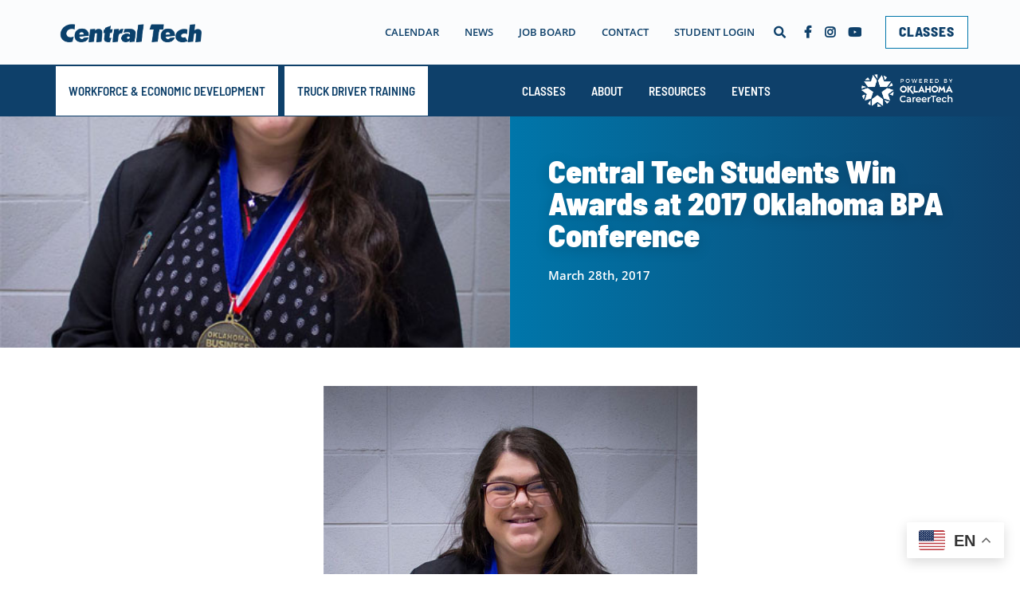

--- FILE ---
content_type: text/html; charset=UTF-8
request_url: https://www.centraltech.edu/central-tech-students-win-awards-at-oklahoma-bpa-conference-2/
body_size: 22884
content:
<html lang="en-US">
    
    <head>
    <meta charset="utf-8">
    <meta http-equiv="x-ua-compatible"
          content="ie=edge">
    <meta name="viewport"
          content="width=device-width, initial-scale=1, shrink-to-fit=no">

    <link rel="apple-touch-icon" sizes="180x180" href="/wp-content/themes/drumright/dist/images/favicon/apple-touch-icon.png">
    <link rel="icon" type="image/png" sizes="32x32" href="/wp-content/themes/drumright/dist/images/favicon/favicon-32x32.png">
    <link rel="icon" type="image/png" sizes="16x16" href="/wp-content/themes/drumright/dist/images/favicon/favicon-16x16.png">
    <link rel="manifest" href="/wp-content/themes/drumright/dist/images/favicon/site.webmanifest">
    <link rel="mask-icon" href="/wp-content/themes/drumright/dist/images/favicon/safari-pinned-tab.svg" color="#5bbad5">
    <meta name="msapplication-TileColor" content="#ffffff">
    <meta name="theme-color" content="#ffffff">

    <title>Central Tech Students Win Awards at 2017 Oklahoma BPA Conference &#8211; Central Technology Center</title>
<meta name='robots' content='max-image-preview:large' />
<link rel='dns-prefetch' href='//ajax.googleapis.com' />
<link rel='dns-prefetch' href='//www.centraltech.edu' />
<link rel='dns-prefetch' href='//cdn.userway.org' />
<link rel="alternate" title="oEmbed (JSON)" type="application/json+oembed" href="https://www.centraltech.edu/wp-json/oembed/1.0/embed?url=https%3A%2F%2Fwww.centraltech.edu%2Fcentral-tech-students-win-awards-at-oklahoma-bpa-conference-2%2F" />
<link rel="alternate" title="oEmbed (XML)" type="text/xml+oembed" href="https://www.centraltech.edu/wp-json/oembed/1.0/embed?url=https%3A%2F%2Fwww.centraltech.edu%2Fcentral-tech-students-win-awards-at-oklahoma-bpa-conference-2%2F&#038;format=xml" />
<style id='wp-img-auto-sizes-contain-inline-css' type='text/css'>
img:is([sizes=auto i],[sizes^="auto," i]){contain-intrinsic-size:3000px 1500px}
/*# sourceURL=wp-img-auto-sizes-contain-inline-css */
</style>
<link rel='stylesheet' id='cz-hero-css' href='https://www.centraltech.edu/wp-content/plugins/codezone-blocks/blocks/hero/style.css?ver=1.8.7' type='text/css' media='all' />
<link rel='stylesheet' id='cz-section-css' href='https://www.centraltech.edu/wp-content/plugins/codezone-blocks/blocks/section/style.css?ver=1.8.7' type='text/css' media='all' />
<link rel='stylesheet' id='sbi_styles-css' href='https://www.centraltech.edu/wp-content/plugins/instagram-feed-pro/css/sbi-styles.min.css?ver=6.9.0' type='text/css' media='all' />
<style id='wp-emoji-styles-inline-css' type='text/css'>

	img.wp-smiley, img.emoji {
		display: inline !important;
		border: none !important;
		box-shadow: none !important;
		height: 1em !important;
		width: 1em !important;
		margin: 0 0.07em !important;
		vertical-align: -0.1em !important;
		background: none !important;
		padding: 0 !important;
	}
/*# sourceURL=wp-emoji-styles-inline-css */
</style>
<link rel='stylesheet' id='wp-block-library-css' href='https://www.centraltech.edu/wp-includes/css/dist/block-library/style.min.css?ver=6.9' type='text/css' media='all' />
<style id='classic-theme-styles-inline-css' type='text/css'>
/*! This file is auto-generated */
.wp-block-button__link{color:#fff;background-color:#32373c;border-radius:9999px;box-shadow:none;text-decoration:none;padding:calc(.667em + 2px) calc(1.333em + 2px);font-size:1.125em}.wp-block-file__button{background:#32373c;color:#fff;text-decoration:none}
/*# sourceURL=/wp-includes/css/classic-themes.min.css */
</style>
<link rel='stylesheet' id='wp-components-css' href='https://www.centraltech.edu/wp-includes/css/dist/components/style.min.css?ver=6.9' type='text/css' media='all' />
<link rel='stylesheet' id='wp-preferences-css' href='https://www.centraltech.edu/wp-includes/css/dist/preferences/style.min.css?ver=6.9' type='text/css' media='all' />
<link rel='stylesheet' id='wp-block-editor-css' href='https://www.centraltech.edu/wp-includes/css/dist/block-editor/style.min.css?ver=6.9' type='text/css' media='all' />
<link rel='stylesheet' id='popup-maker-block-library-style-css' href='https://www.centraltech.edu/wp-content/plugins/popup-maker/dist/packages/block-library-style.css?ver=dbea705cfafe089d65f1' type='text/css' media='all' />
<link rel='stylesheet' id='wp-job-manager-job-listings-css' href='https://www.centraltech.edu/wp-content/plugins/wp-job-manager/assets/dist/css/job-listings.css?ver=598383a28ac5f9f156e4' type='text/css' media='all' />
<link rel='stylesheet' id='popup-maker-site-css' href='//www.centraltech.edu/wp-content/uploads/pum/pum-site-styles.css?generated=1757620159&#038;ver=1.21.5' type='text/css' media='all' />
<link rel='stylesheet' id='styles/main.css-css' href='https://www.centraltech.edu/wp-content/themes/drumright/dist//styles/main.css?id=f81c034129e5b7bd4c29' type='text/css' media='screen' />
<link rel='stylesheet' id='styles/print.css-css' href='https://www.centraltech.edu/wp-content/themes/drumright/dist//styles/print.css?id=3cbba1f48d3371152759' type='text/css' media='print' />
<script type="text/javascript" src="//ajax.googleapis.com/ajax/libs/jquery/3.7.1/jquery.min.js?ver=3.7.1" id="jquery-js"></script>
<script type="text/javascript" defer="defer" src="https://www.centraltech.edu/wp-content/themes/drumright/dist//scripts/app.js?id=66bdf9f4c8832e8beafb&amp;ver=1" id="sage/main.js-js"></script>
<script type="text/javascript" src="https://www.centraltech.edu/wp-content/themes/drumright/dist//scripts/critical.js?id=a0abc7347cce6cbc791e&amp;ver=1" id="sage/critical.js-js"></script>
<script type="text/javascript" src="https://cdn.userway.org/widget.js?ver=1" id="https://cdn.userway.org/widget.js-js"></script>
<link rel="https://api.w.org/" href="https://www.centraltech.edu/wp-json/" /><link rel="alternate" title="JSON" type="application/json" href="https://www.centraltech.edu/wp-json/wp/v2/posts/16535" /><link rel="EditURI" type="application/rsd+xml" title="RSD" href="https://www.centraltech.edu/xmlrpc.php?rsd" />
<meta name="generator" content="CODEZONE 1.0.0 - CODEZONE.IO" />
<link rel="canonical" href="https://www.centraltech.edu/central-tech-students-win-awards-at-oklahoma-bpa-conference-2/" />
<link rel='shortlink' href='https://www.centraltech.edu/?p=16535' />
<!-- HFCM by 99 Robots - Snippet # 1: Entire Website - Facebook Pixel -->
<!-- Facebook Pixel Code -->
<script>
  !function(f,b,e,v,n,t,s)
  {if(f.fbq)return;n=f.fbq=function(){n.callMethod?
  n.callMethod.apply(n,arguments):n.queue.push(arguments)};
  if(!f._fbq)f._fbq=n;n.push=n;n.loaded=!0;n.version='2.0';
  n.queue=[];t=b.createElement(e);t.async=!0;
  t.src=v;s=b.getElementsByTagName(e)[0];
  s.parentNode.insertBefore(t,s)}(window, document,'script',
  'https://connect.facebook.net/en_US/fbevents.js');
  fbq('init', '485208248320971');
  fbq('track', 'PageView');
</script>
<noscript><img height="1" width="1" style="display:none"
  src="https://www.facebook.com/tr?id=485208248320971&ev=PageView&noscript=1"
/></noscript>
<!-- End Facebook Pixel Code -->
<!-- /end HFCM by 99 Robots -->
<!-- HFCM by 99 Robots - Snippet # 11: Google Analtyics -->
<!-- Global site tag (gtag.js) - Google Analytics -->
<script async src="https://www.googletagmanager.com/gtag/js?id=UA-71141501-1"></script>
<script>
  window.dataLayer = window.dataLayer || [];
  function gtag(){dataLayer.push(arguments);}
  gtag('js', new Date());

  gtag('config', 'UA-71141501-1');
</script>

<!-- Global site tag (gtag.js) - Google Analytics -->
<script async src="https://www.googletagmanager.com/gtag/js?id=G-QLFWDQK12P"></script>
<script>
  window.dataLayer = window.dataLayer || [];
  function gtag(){dataLayer.push(arguments);}
  gtag('js', new Date());

  gtag('config', 'G-QLFWDQK12P');
</script>

<!-- /end HFCM by 99 Robots -->
		<script type="text/javascript">
				(function(c,l,a,r,i,t,y){
					c[a]=c[a]||function(){(c[a].q=c[a].q||[]).push(arguments)};t=l.createElement(r);t.async=1;
					t.src="https://www.clarity.ms/tag/"+i+"?ref=wordpress";y=l.getElementsByTagName(r)[0];y.parentNode.insertBefore(t,y);
				})(window, document, "clarity", "script", "jgokr47p31");
		</script>
		<style type="text/css" id="branda-admin-bar-logo">
body #wpadminbar #wp-admin-bar-wp-logo > .ab-item {
	background-image: url(https://centraltech.edu/wp-content/uploads/2019/10/CT_Owl_Body.png);
	background-repeat: no-repeat;
	background-position: 50%;
	background-size: 80%;
}
body #wpadminbar #wp-admin-bar-wp-logo > .ab-item .ab-icon:before {
	content: " ";
}
</style>
		<script>
			document.documentElement.className = document.documentElement.className.replace('no-js', 'js');
		</script>
				<style>
			.no-js img.lazyload {
				display: none;
			}

			figure.wp-block-image img.lazyloading {
				min-width: 150px;
			}

						.lazyload, .lazyloading {
				opacity: 0;
			}

			.lazyloaded {
				opacity: 1;
				transition: opacity 400ms;
				transition-delay: 0ms;
			}

					</style>
		<style id="uagb-style-frontend-16535">.uag-blocks-common-selector{z-index:var(--z-index-desktop) !important}@media (max-width: 976px){.uag-blocks-common-selector{z-index:var(--z-index-tablet) !important}}@media (max-width: 767px){.uag-blocks-common-selector{z-index:var(--z-index-mobile) !important}}
</style><link rel="icon" href="https://www.centraltech.edu/wp-content/uploads/2019/10/favicon.ico" sizes="32x32" />
<link rel="icon" href="https://www.centraltech.edu/wp-content/uploads/2019/10/favicon.ico" sizes="192x192" />
<link rel="apple-touch-icon" href="https://www.centraltech.edu/wp-content/uploads/2019/10/favicon.ico" />
<meta name="msapplication-TileImage" content="https://www.centraltech.edu/wp-content/uploads/2019/10/favicon.ico" />


    
    <script type="text/javascript">
        (function(w){"use strict";if(!w.loadCSS){w.loadCSS=function(){}}
            var rp=loadCSS.relpreload={};rp.support=(function(){var ret;try{ret=w.document.createElement("link").relList.supports("preload")}catch(e){ret=!1}
                return function(){return ret}})();rp.bindMediaToggle=function(link){var finalMedia=link.media||"all";function enableStylesheet(){if(link.addEventListener){link.removeEventListener("load",enableStylesheet)}else if(link.attachEvent){link.detachEvent("onload",enableStylesheet)}
                link.setAttribute("onload",null);link.media=finalMedia}
                if(link.addEventListener){link.addEventListener("load",enableStylesheet)}else if(link.attachEvent){link.attachEvent("onload",enableStylesheet)}
                setTimeout(function(){link.rel="stylesheet";link.media="only x"});setTimeout(enableStylesheet,3000)};rp.poly=function(){if(rp.support()){return}
                var links=w.document.getElementsByTagName("link");for(var i=0;i<links.length;i++){var link=links[i];if(link.rel==="preload"&&link.getAttribute("as")==="style"&&!link.getAttribute("data-loadcss")){link.setAttribute("data-loadcss",!0);rp.bindMediaToggle(link)}}};if(!rp.support()){rp.poly();var run=w.setInterval(rp.poly,500);if(w.addEventListener){w.addEventListener("load",function(){rp.poly();w.clearInterval(run)})}else if(w.attachEvent){w.attachEvent("onload",function(){rp.poly();w.clearInterval(run)})}}
            if(typeof exports!=="undefined"){exports.loadCSS=loadCSS}
            else{w.loadCSS=loadCSS}}(typeof global!=="undefined"?global:this))
    </script>
</head>
    <body class="wp-singular post-template-default single single-post postid-16535 single-format-standard wp-embed-responsive wp-theme-drumrightresources central-tech-students-win-awards-at-oklahoma-bpa-conference-2 drumright app-data index-data singular-data single-data single-post-data single-post-central-tech-students-win-awards-at-oklahoma-bpa-conference-2-data">
        <div id="top"></div>
        <div class="body--inner">
            
                <header class="navbar navbar-light navbar-expand bg-light w-100" data-controller="sticky" tabindex="0">

    <div class="container d-flex text-center text-lg-left position-relative">

        <a class="navbar-brand flex-grow-1 p-2 p-lg-0 z-1"
            href="https://www.centraltech.edu/"
        >
            <img data-src="https://centraltech.edu/wp-content/uploads/CT_NoSwoosh_NoE_Blue.png"
                width="200"
                height="65"
                alt="Central Tech"
             src="[data-uri]" class="lazyload" style="--smush-placeholder-width: 200px; --smush-placeholder-aspect-ratio: 200/65;"><noscript><img src="https://centraltech.edu/wp-content/uploads/CT_NoSwoosh_NoE_Blue.png"
                width="200"
                height="65"
                alt="Central Tech"
            ></noscript>
        </a>

        <nav role="navigation" aria-label="Utility Navigation" class="top-nav text-right d-none position-relative d-lg-flex z-10 flex-row align-items-center overflow-hidden" tabindex="0">
            <ul id="menu-top" class="navbar-nav ml-auto text-center js-is-sticky--hide align-items-center"><li id="menu-item-585" class="menu-item menu-item-type-post_type menu-item-object-page menu-item-585 nav-item"><a href="https://www.centraltech.edu/calendar/" class="nav-link">Calendar</a></li>
<li id="menu-item-161" class="menu-item menu-item-type-post_type menu-item-object-page menu-item-161 nav-item"><a href="https://www.centraltech.edu/news/" class="nav-link">News</a></li>
<li id="menu-item-890" class="menu-item menu-item-type-post_type menu-item-object-page menu-item-890 nav-item"><a href="https://www.centraltech.edu/jobs/" class="nav-link">Job Board</a></li>
<li id="menu-item-1712" class="menu-item menu-item-type-post_type menu-item-object-page menu-item-1712 nav-item"><a href="https://www.centraltech.edu/contact/" class="nav-link">Contact</a></li>
<li id="menu-item-159" class="menu-item menu-item-type-post_type menu-item-object-page menu-item-159 nav-item"><a href="https://www.centraltech.edu/student-login/" class="nav-link">Student Login</a></li>
</ul>
            <ul id="menu-sites" class="navbar-nav ml-auto text-center js-is-sticky--show align-items-center"><li id="menu-item-423425" class="menu-item menu-item-type-post_type menu-item-object-page menu-item-423425 nav-item"><a href="https://www.centraltech.edu/oq-safety-industry-training/" class="nav-link">Workforce &amp; Economic Development</a></li>
<li id="menu-item-423426" class="menu-item menu-item-type-post_type menu-item-object-page menu-item-423426 nav-item"><a href="https://www.centraltech.edu/truck-driver-training/" class="nav-link">TRUCK DRIVER TRAINING</a></li>
</ul>
            <div data-controller="flyout-search" >
    <div class="flyout-search collapse__container"
         data-controller="collapse"
         data-action="opened->flyout-search#focus  keydown->collapse#toggle"
         data-collapse-open-label="Open Search"
         data-collapse-close-label="Close Search"
    >
        <a class="position-relative z-3 flyout-search__button"
           role="button"
           aria-label="Toggle search"
           data-target="collapse.toggle"
           data-action="click->collapse#toggle keydown->collapse#toggle"
           aria-expanded="false"
           tabindex="0"
        >
            <span aria-hidden="true">
                <span class="icon fa-times fa text-primary flyout-search__icon flyout-search__icon--close" aria-hidden="true"></span>
                <span class="icon fa-search fa text-primary flyout-search__icon flyout-search__icon--open" aria-hidden="true"></span>
            </span>
        </a>
        <div class="collapse z-2 position-fit"
             data-target="collapse.collapse"
             aria-hidden="true">
            <div class="search-form flyout-search__form-container position-fit" data-controller="ada-form" role="search" aria-label="Search our Site">
    <form role="search" method="get" class="search-form" action="https://www.centraltech.edu/">
				<label>
					<span class="screen-reader-text">Search for:</span>
					<input type="search" class="search-field" placeholder="Search &hellip;" value="" name="s" />
				</label>
				<input type="submit" class="search-submit" value="Search" />
			</form>
</div>
        </div>
    </div>
</div>
            <a class="btn btn-sm btn-light ml-2 d-none js-is-sticky--show line-height-point8 text-center text-decoration-none py-2 d-none d-lg-inline-block" href="#top" role="link" title="Scroll to Top" aria-label="Scroll to Top"  >
    <span class="icon fa-arrow-up fa line-height-1" aria-hidden="true"></span>
</a>
            <a href="https://www.facebook.com/centraltech.edu/"
       title="facebook"
       target="_blank"
       class="ml-2 d-none js-is-sticky--hide line-height-point8 text-center text-decoration-none py-2 d-none d-lg-inline-block">
        <span class="icon fa-facebook-f fab ml-2 d-none js-is-sticky--hide line-height-point8 text-center text-decoration-none py-2 d-none d-lg-inline-block" aria-hidden="true"></span>
    </a>
    <a href="https://www.instagram.com/centraltechedu/"
       title="instagram"
       target="_blank"
       class="ml-2 d-none js-is-sticky--hide line-height-point8 text-center text-decoration-none py-2 d-none d-lg-inline-block">
        <span class="icon fa-instagram fab ml-2 d-none js-is-sticky--hide line-height-point8 text-center text-decoration-none py-2 d-none d-lg-inline-block" aria-hidden="true"></span>
    </a>
    <a href="https://www.youtube.com/channel/UCa8_YS9syQLbJjSb9trFF1Q"
       title="youtube"
       target="_blank"
       class="ml-2 d-none js-is-sticky--hide line-height-point8 text-center text-decoration-none py-2 d-none d-lg-inline-block">
        <span class="icon fa-youtube fab ml-2 d-none js-is-sticky--hide line-height-point8 text-center text-decoration-none py-2 d-none d-lg-inline-block" aria-hidden="true"></span>
    </a>
        </nav>

                    <a class="btn btn-1 btn-secondary ml-4 d-none d-lg-block apply" href="https://centraltech.edu/classes/" role="link" title="CLASSES" aria-label="CLASSES"  >
    CLASSES
</a>
            </div>

</header>
                            <div data-controller="mobile-nav"
     class="mobile-nav no-print mobile-nav--closed">
    <div role="navigation"
         aria-label="Mobile Navigation"
         data-target="mobile-nav.navbar"
         class="fixed-top navbar navbar-light d-lg-none bg-secondary p-0 align-items-stretch">
        <div class="mobile-nav__vanity">
                                            <a id="mobile-nav__vanity-item--106" class="btn btn-sm btn-light-green-cyan mobile-nav__vanity-item" href="https://www.centraltech.edu/oq-safety-industry-training/" role="link" title="Workforce &amp; Economic Development" aria-label="Workforce &amp; Economic Development"  >
    Workforce &amp; Economic Development
</a>
                                            <a id="mobile-nav__vanity-item--108" class="btn btn-sm btn-orange mobile-nav__vanity-item" href="https://www.centraltech.edu/truck-driver-training/" role="link" title="TRUCK DRIVER TRAINING" aria-label="TRUCK DRIVER TRAINING"  >
    TRUCK DRIVER TRAINING
</a>
                                        <a class="btn btn-sm btn-blue mobile-nav__vanity-item" href="https://centraltech.edu/classes/" role="link" title="CLASSES" aria-label="CLASSES"  >
    CLASSES
</a>
                    </div>
        <button class="btn btn-1 btn-primary mobile-nav__toggle" role="link" title="Toggle Menu" type="button" aria-label="Toggle Menu" data-target="mobile-nav.toggle" data-action="click->mobile-nav#toggle"  >
    <span class="icon fa-bars fa open-icon" aria-hidden="true"></span>
            <span class="icon fa-times fa close-icon" aria-hidden="true"></span>
</button>
    </div>
    <div class="mobile-nav__container"
         data-target="mobile-nav.container">
        <div data-target="mobile-nav.collapse"
             class="mobile-nav__collapse bg-white">
            <div class="container-fluid">
                <div class="pt-4 pb-2 text-center">
                    <a class="mobile-nav__brand d-block test"
                       href="https://www.centraltech.edu/">
                        <img data-src="https://centraltech.edu/wp-content/uploads/CT_NoSwoosh_NoE_Blue.png"
                             width="200"
                             height="65"
                             alt="Central Technology Center"
                             role="decoration"
                         src="[data-uri]" class="lazyload" style="--smush-placeholder-width: 200px; --smush-placeholder-aspect-ratio: 200/65;"><noscript><img src="https://centraltech.edu/wp-content/uploads/CT_NoSwoosh_NoE_Blue.png"
                             width="200"
                             height="65"
                             alt="Central Technology Center"
                             role="decoration"
                        ></noscript>
                    </a>
                </div>
                <form class="search my-3"
                      action="/"
                      role="search"
                      aria-label="Quick Search Form"
                      method="get">
                    <div class="form-group">
                        <input type="text"
                               data-target="mobile-nav.search"
                               disabled
                               name="s"
                               aria-label="Search"
                               class="form-control"
                               placeholder="Search for...">
                        <button class="btn btn-1 btn-primary btn-block" role="link" title="Search" type="submit" aria-label="Search" data-target="mobile-nav.searchButton"   disabled >
    Search
</button>
                    </div>
                </form>
                <nav class="mobile-nav__nav">
                    <ul class="navbar-nav ml-auto nav"><li id="menu-item-233" class="menu-item menu-item-type-post_type menu-item-object-page menu-item-233 nav-item"><a href="https://www.centraltech.edu/oq-safety-industry-training/" class="nav-link">Workforce &amp; Economic Development</a></li>
<li id="menu-item-234" class="menu-item menu-item-type-post_type menu-item-object-page menu-item-234 nav-item"><a href="https://www.centraltech.edu/truck-driver-training/" class="nav-link">TRUCK DRIVER TRAINING</a></li>
<li id="menu-item-235" class="menu-item menu-item-type-post_type menu-item-object-page menu-item-has-children menu-item-235 nav-item"><a href="https://www.centraltech.edu/classes/" class="nav-link">Classes</a>
<ul class="sub-menu">
	<li id="menu-item-423489" class="menu-item menu-item-type-post_type menu-item-object-page menu-item-423489 nav-item"><a href="https://www.centraltech.edu/explorer/" class="nav-link">Explorer</a></li>
	<li id="menu-item-423490" class="menu-item menu-item-type-post_type menu-item-object-page menu-item-423490 nav-item"><a href="https://www.centraltech.edu/classes/" class="nav-link">Full-Time</a></li>
	<li id="menu-item-423491" class="menu-item menu-item-type-post_type menu-item-object-page menu-item-423491 nav-item"><a href="https://www.centraltech.edu/classes/" class="nav-link">Short-Term</a></li>
</ul>
</li>
<li id="menu-item-240" class="menu-item menu-item-type-post_type menu-item-object-page menu-item-has-children menu-item-240 nav-item"><a href="https://www.centraltech.edu/about/" class="nav-link">About</a>
<ul class="sub-menu">
	<li id="menu-item-106221" class="menu-item menu-item-type-post_type menu-item-object-page menu-item-106221 nav-item"><a href="https://www.centraltech.edu/about/history/" class="nav-link">History</a></li>
	<li id="menu-item-106226" class="menu-item menu-item-type-post_type menu-item-object-page menu-item-106226 nav-item"><a href="https://www.centraltech.edu/about/accrediting-agencies/" class="nav-link">Accreditation</a></li>
	<li id="menu-item-106225" class="menu-item menu-item-type-post_type menu-item-object-page menu-item-106225 nav-item"><a href="https://www.centraltech.edu/consumer-information/" class="nav-link">Consumer Information</a></li>
	<li id="menu-item-106227" class="menu-item menu-item-type-custom menu-item-object-custom menu-item-106227 nav-item"><a href="http://coronavirus/#cares-act" class="nav-link">CARES Act</a></li>
</ul>
</li>
<li id="menu-item-236" class="menu-item menu-item-type-post_type menu-item-object-page menu-item-has-children menu-item-236 nav-item"><a href="https://www.centraltech.edu/student-services/" class="nav-link">Resources</a>
<ul class="sub-menu">
	<li id="menu-item-106209" class="menu-item menu-item-type-post_type menu-item-object-page menu-item-106209 nav-item"><a href="https://www.centraltech.edu/student-services/" class="nav-link">Overview</a></li>
	<li id="menu-item-106212" class="menu-item menu-item-type-post_type menu-item-object-page menu-item-106212 nav-item"><a href="https://www.centraltech.edu/student-services/financial-aid/" class="nav-link">Financial Aid</a></li>
	<li id="menu-item-106211" class="menu-item menu-item-type-post_type menu-item-object-page menu-item-106211 nav-item"><a href="https://www.centraltech.edu/student-services/scholarships/" class="nav-link">Scholarships</a></li>
	<li id="menu-item-401519" class="menu-item menu-item-type-post_type menu-item-object-page menu-item-401519 nav-item"><a href="https://www.centraltech.edu/student-services/employment-services/" class="nav-link">Employment Services</a></li>
	<li id="menu-item-106216" class="menu-item menu-item-type-custom menu-item-object-custom menu-item-106216 nav-item"><a href="http://student-services/#tabe-testing" class="nav-link">Tabe Testing</a></li>
	<li id="menu-item-106215" class="menu-item menu-item-type-custom menu-item-object-custom menu-item-106215 nav-item"><a href="http://student-services/#exams" class="nav-link">Certifications &#038; Licensure Exams</a></li>
	<li id="menu-item-425400" class="menu-item menu-item-type-custom menu-item-object-custom menu-item-425400 nav-item"><a href="https://centraltech.edu/student-services/#class-d-driver-permit" class="nav-link">Class D Driver&#8217;s Permit</a></li>
	<li id="menu-item-106218" class="menu-item menu-item-type-custom menu-item-object-custom menu-item-106218 nav-item"><a href="http://student-services/#ged-study" class="nav-link">GED Study</a></li>
</ul>
</li>
<li id="menu-item-237" class="menu-item menu-item-type-post_type menu-item-object-page menu-item-has-children menu-item-237 nav-item"><a href="https://www.centraltech.edu/future-students/" class="nav-link">Events</a>
<ul class="sub-menu">
	<li id="menu-item-422897" class="menu-item menu-item-type-custom menu-item-object-custom menu-item-422897 nav-item"><a href="https://centraltech.edu/future-students/#career-connection" class="nav-link">Career Connection</a></li>
	<li id="menu-item-422898" class="menu-item menu-item-type-custom menu-item-object-custom menu-item-422898 nav-item"><a href="https://centraltech.edu/future-students/#showcase" class="nav-link">CT Showcase</a></li>
	<li id="menu-item-424587" class="menu-item menu-item-type-custom menu-item-object-custom menu-item-424587 nav-item"><a href="https://centraltech.edu/future-students/#reality-check" class="nav-link">Reality Check</a></li>
	<li id="menu-item-230008" class="menu-item menu-item-type-post_type menu-item-object-page menu-item-230008 nav-item"><a href="https://www.centraltech.edu/open-house/" class="nav-link">Open House</a></li>
	<li id="menu-item-422899" class="menu-item menu-item-type-custom menu-item-object-custom menu-item-422899 nav-item"><a href="https://centraltech.edu/future-students/#stem" class="nav-link">STEM Day</a></li>
	<li id="menu-item-422900" class="menu-item menu-item-type-custom menu-item-object-custom menu-item-422900 nav-item"><a href="https://centraltech.edu/future-students/#camps" class="nav-link">Summer Camps</a></li>
</ul>
</li>
<li id="menu-item-242" class="menu-item menu-item-type-post_type menu-item-object-page menu-item-242 nav-item"><a href="https://www.centraltech.edu/news/" class="nav-link">News</a></li>
<li id="menu-item-238" class="menu-item menu-item-type-post_type menu-item-object-page menu-item-238 nav-item"><a href="https://www.centraltech.edu/jobs/" class="nav-link">Job Board</a></li>
<li id="menu-item-239" class="menu-item menu-item-type-post_type menu-item-object-page menu-item-239 nav-item"><a href="https://www.centraltech.edu/contact/" class="nav-link">Contact</a></li>
<li id="menu-item-422901" class="menu-item menu-item-type-post_type menu-item-object-page menu-item-422901 nav-item"><a href="https://www.centraltech.edu/student-login/" class="nav-link">Student Login</a></li>
</ul>
                </nav>
                <div class="mt-4">
                    <div class="social-icons">
    <ul class="nav">
                                                                                                                                                                                                                <li class="nav-item">
                    <a href="https://www.facebook.com/centraltech.edu/"
       title="facebook"
       target="_blank"
       class="nav-link text-decoration-none">
        <span class="icon fa-facebook-f fab nav-link text-decoration-none" aria-hidden="true"></span>
    </a>
                </li>
                                                            <li class="nav-item">
                    <a href="https://www.instagram.com/centraltechedu/"
       title="instagram"
       target="_blank"
       class="nav-link text-decoration-none">
        <span class="icon fa-instagram fab nav-link text-decoration-none" aria-hidden="true"></span>
    </a>
                </li>
                                                            <li class="nav-item">
                    <a href="https://www.youtube.com/channel/UCa8_YS9syQLbJjSb9trFF1Q"
       title="youtube"
       target="_blank"
       class="nav-link text-decoration-none">
        <span class="icon fa-youtube fab nav-link text-decoration-none" aria-hidden="true"></span>
    </a>
                </li>
                        </ul>
</div>
<div class="widget nav_menu-4 widget_nav_menu mb-5"><div class="h6">Quick LInks</div><div class="nav"><ul id="menu-quick-links-mobile" class="menu"><li id="menu-item-248" class="menu-item menu-item-type-post_type menu-item-object-page menu-item-248 nav-item"><a href="https://www.centraltech.edu/student-services/financial-aid/" class="nav-link">Financial Aid</a></li>
</ul></div></div>                </div>
            </div>
        </div>
    </div>
</div>
            
                            <nav class="primary-nav navbar navbar-expand navbar-dark bg-primary d-none d-lg-block"
    data-controller="primary-nav"
>
    <div class="container pr-0 d-flex" role="navigation" aria-label="Primary Navigation" tabindex="0">
        <ul class="navbar-nav vanity-nav nav flex-grow-0 flex-nowrap align-items-center"><li class="menu-item menu-item-type-post_type menu-item-object-page menu-item-423425 nav-item"><a href="https://www.centraltech.edu/oq-safety-industry-training/" class="nav-link">Workforce &amp; Economic Development</a></li>
<li class="menu-item menu-item-type-post_type menu-item-object-page menu-item-423426 nav-item"><a href="https://www.centraltech.edu/truck-driver-training/" class="nav-link">TRUCK DRIVER TRAINING</a></li>
</ul>
        <ul class="navbar-nav primary-nav__nav ml-auto flex-grow-0  align-items-center"><li id="menu-item-136" class="menu-item menu-item-type-post_type menu-item-object-page menu-item-has-children menu-item-136 nav-item"><a href="https://www.centraltech.edu/classes/" class="nav-link">Classes</a>
<ul class="sub-menu">
	<li id="menu-item-423486" class="menu-item menu-item-type-post_type menu-item-object-page menu-item-423486 nav-item"><a href="https://www.centraltech.edu/explorer/" class="nav-link">Explorer</a></li>
	<li id="menu-item-423487" class="menu-item menu-item-type-post_type menu-item-object-page menu-item-423487 nav-item"><a href="https://www.centraltech.edu/classes/" class="nav-link">Full-Time</a></li>
	<li id="menu-item-423488" class="menu-item menu-item-type-post_type menu-item-object-page menu-item-423488 nav-item"><a href="https://www.centraltech.edu/classes/" class="nav-link">Short-Term</a></li>
</ul>
</li>
<li id="menu-item-1713" class="menu-item menu-item-type-post_type menu-item-object-page menu-item-has-children menu-item-1713 nav-item"><a href="https://www.centraltech.edu/about/" class="nav-link">About</a>
<ul class="sub-menu">
	<li id="menu-item-3097" class="menu-item menu-item-type-post_type menu-item-object-page menu-item-3097 nav-item"><a href="https://www.centraltech.edu/about/" class="nav-link">Overview</a></li>
	<li id="menu-item-1816" class="menu-item menu-item-type-post_type menu-item-object-page menu-item-1816 nav-item"><a href="https://www.centraltech.edu/about/history/" class="nav-link">History</a></li>
	<li id="menu-item-1813" class="menu-item menu-item-type-post_type menu-item-object-page menu-item-1813 nav-item"><a href="https://www.centraltech.edu/about/accrediting-agencies/" class="nav-link">Accreditation</a></li>
	<li id="menu-item-92938" class="menu-item menu-item-type-post_type menu-item-object-page menu-item-92938 nav-item"><a href="https://www.centraltech.edu/consumer-information/" class="nav-link">Consumer Information</a></li>
	<li id="menu-item-238697" class="menu-item menu-item-type-post_type menu-item-object-page menu-item-238697 nav-item"><a href="https://www.centraltech.edu/cares-act-heerf/" class="nav-link">HEERF</a></li>
</ul>
</li>
<li id="menu-item-147" class="menu-item menu-item-type-post_type menu-item-object-page menu-item-has-children menu-item-147 nav-item"><a href="https://www.centraltech.edu/student-services/" class="nav-link">Resources</a>
<ul class="sub-menu">
	<li id="menu-item-3099" class="menu-item menu-item-type-post_type menu-item-object-page menu-item-3099 nav-item"><a href="https://www.centraltech.edu/student-services/" class="nav-link">Overview</a></li>
	<li id="menu-item-210" class="menu-item menu-item-type-post_type menu-item-object-page menu-item-210 nav-item"><a href="https://www.centraltech.edu/student-services/financial-aid/" class="nav-link">Financial Aid</a></li>
	<li id="menu-item-1305" class="menu-item menu-item-type-post_type menu-item-object-page menu-item-1305 nav-item"><a href="https://www.centraltech.edu/student-services/scholarships/" class="nav-link">Scholarships</a></li>
	<li id="menu-item-401518" class="menu-item menu-item-type-post_type menu-item-object-page menu-item-401518 nav-item"><a href="https://www.centraltech.edu/student-services/employment-services/" class="nav-link">Employment Services</a></li>
	<li id="menu-item-51483" class="menu-item menu-item-type-custom menu-item-object-custom menu-item-51483 nav-item"><a href="/student-services#tabe-testing" class="nav-link">TABE Testing</a></li>
	<li id="menu-item-41603" class="menu-item menu-item-type-custom menu-item-object-custom menu-item-41603 nav-item"><a href="/student-services#exams" class="nav-link">Certifications &#038; Licensure Exams</a></li>
	<li id="menu-item-425401" class="menu-item menu-item-type-custom menu-item-object-custom menu-item-425401 nav-item"><a href="https://centraltech.edu/student-services/#class-d-driver-permit" class="nav-link">Class D Driver&#8217;s Permit</a></li>
	<li id="menu-item-5097" class="menu-item menu-item-type-custom menu-item-object-custom menu-item-5097 nav-item"><a href="/student-services#ged-study" class="nav-link">GED Study</a></li>
</ul>
</li>
<li id="menu-item-140" class="menu-item menu-item-type-post_type menu-item-object-page menu-item-has-children menu-item-140 nav-item"><a href="https://www.centraltech.edu/future-students/" class="nav-link">Events</a>
<ul class="sub-menu">
	<li id="menu-item-422902" class="menu-item menu-item-type-custom menu-item-object-custom menu-item-422902 nav-item"><a href="https://centraltech.edu/future-students/#career-connection" class="nav-link">Career Connection</a></li>
	<li id="menu-item-422903" class="menu-item menu-item-type-custom menu-item-object-custom menu-item-422903 nav-item"><a href="https://centraltech.edu/future-students/#showcase" class="nav-link">CT Showcase</a></li>
	<li id="menu-item-424590" class="menu-item menu-item-type-custom menu-item-object-custom menu-item-424590 nav-item"><a href="https://centraltech.edu/future-students/#reality-check" class="nav-link">Reality Check</a></li>
	<li id="menu-item-422002" class="menu-item menu-item-type-post_type menu-item-object-page menu-item-422002 nav-item"><a href="https://www.centraltech.edu/open-house/" class="nav-link">Open House</a></li>
	<li id="menu-item-422904" class="menu-item menu-item-type-custom menu-item-object-custom menu-item-422904 nav-item"><a href="https://centraltech.edu/future-students/#stem" class="nav-link">STEM Day</a></li>
	<li id="menu-item-422905" class="menu-item menu-item-type-custom menu-item-object-custom menu-item-422905 nav-item"><a href="https://centraltech.edu/future-students/#camps" class="nav-link">Summer Camps</a></li>
</ul>
</li>
</ul>
        
                    <div class="navbar-nav primary-nav__nav ml-auto flex-grow-0  align-items-center">
                <a href="https://oklahoma.gov/careertech.html" target="_blank">
                    <img data-src="https://centraltech.edu/wp-content/uploads/CT_PoweredByCareerTech_wht.png" alt="OK CareerTech" height="65" src="[data-uri]" class="lazyload"><noscript><img src="https://centraltech.edu/wp-content/uploads/CT_PoweredByCareerTech_wht.png" alt="OK CareerTech" height="65"></noscript>
                </a>
            </div>
        
    </div>
</nav>
            
            <div class="wrap"
                 role="document">

                
                <div class="content d-flex">
                    <main class="main flex-grow-1 ">
                                <div class="news-post-header">
        <div class="news-post-featured-image">
                    
            <img data-src="https://www.centraltech.edu/wp-content/uploads/2019/11/march_28_2017_1.jpg" class="cover lazyload" style="--smush-placeholder-width: 469px; --smush-placeholder-aspect-ratio: 469/591;object-position: center %;" alt="" src="[data-uri]"><noscript><img src="https://www.centraltech.edu/wp-content/uploads/2019/11/march_28_2017_1.jpg" class="cover" style="object-position: center %;" alt=""></noscript>
        </div>
        <div class="news-post-meta">
            <h1>Central Tech Students Win Awards at 2017 Oklahoma BPA Conference</h1>
            <p>March 28th, 2017</p>
            <p></p>
        </div>
    </div>


    <div id="content" aria-label="content">
         
        
        <div class=" container  page-container">

            
                <article class="post">
        <div class="section__wrapper"
     >
    <section role="region"
             class="section"
             data-controller="section"
              aria-label="News Article" >
        <div class="section-container container">
            <figure id="attachment_5209" aria-describedby="caption-attachment-5209" style="width: 469px" class="wp-caption aligncenter"><img fetchpriority="high" decoding="async" class="size-full wp-image-5209" src="https://www.centraltech.edu/wp-content/uploads/2018/05/march_28_2017_1.jpg" alt="" width="469" height="591"><figcaption id="caption-attachment-5209" class="wp-caption-text">Central Tech’s Business Information Technology student Ashley Thompson of Sapulpa placed first in Administrative Support Research Project at the Oklahoma Business Professionals of America’s state conference on March 8, 2017 in Tulsa.</figcaption></figure>
<p>&nbsp;</p>
<figure id="attachment_5210" aria-describedby="caption-attachment-5210" style="width: 960px" class="wp-caption aligncenter"><img decoding="async" class="size-full wp-image-5210 lazyload" data-src="https://www.centraltech.edu/wp-content/uploads/2018/05/march_28_2017_2.jpg" alt="" width="960" height="591" src="[data-uri]" style="--smush-placeholder-width: 960px; --smush-placeholder-aspect-ratio: 960/591;"><noscript><img decoding="async" class="size-full wp-image-5210" src="https://www.centraltech.edu/wp-content/uploads/2018/05/march_28_2017_2.jpg" alt="" width="960" height="591"></noscript><figcaption id="caption-attachment-5210" class="wp-caption-text">Central Tech’s Business Information Technology students Jerika Brown of Cleveland and Makayla Clackler of Yale placed first in Financial Analyst Team at the Oklahoma Business Professionals of America’s state conference on March 8, 2017 in Tulsa. Jerika Brown was also presented the Statesman Torch Award (highest state individual student recognition award).</figcaption></figure>
<p>&nbsp;</p>
<figure id="attachment_5211" aria-describedby="caption-attachment-5211" style="width: 960px" class="wp-caption aligncenter"><img decoding="async" class="size-full wp-image-5211 lazyload" data-src="https://www.centraltech.edu/wp-content/uploads/2018/05/march_28_2017_3.jpg" alt="" width="960" height="591" src="[data-uri]" style="--smush-placeholder-width: 960px; --smush-placeholder-aspect-ratio: 960/591;"><noscript><img decoding="async" class="size-full wp-image-5211" src="https://www.centraltech.edu/wp-content/uploads/2018/05/march_28_2017_3.jpg" alt="" width="960" height="591"></noscript><figcaption id="caption-attachment-5211" class="wp-caption-text">Central Tech’s Business Information Technology Parliamentary Procedures Team placed first at the Oklahoma Business Professionals of America’s state conference on March 8, 2017 in Tulsa. Team members (l-r): Jeri Dodson of Yale, Tiffany Windholz of Cleveland, Colin Randall of Cushing, Adam Chenoweth of Cleveland, Derek Franklin of Cushing, Miranda Dunn of Drumright, and Parker Griffith of Cushing. Jeri Dodson also won first place in Parliamentary Procedures Concepts and was given a Merit Scholar Award. Tiffany Windholz also won second place in Parliamentary Procedures Concepts, third in Business Meeting Management, was presented the Statesman Torch Award (highest state individual student recognition award), and was given a Merit Scholar Award. Adam Chenoweth also won third place in Parliamentary Procedures Concepts. Jeri Dodson was appointed as the 2016-2017 Oklahoma BPA State Parliamentarian and Colin Randall was given a Merit Scholar Award and was elected to serve as the Oklahoma BPA State Vice President for 2016-2017.</figcaption></figure>
<p>&nbsp;</p>
<figure id="attachment_5212" aria-describedby="caption-attachment-5212" style="width: 428px" class="wp-caption aligncenter"><img decoding="async" class="size-full wp-image-5212 lazyload" data-src="https://www.centraltech.edu/wp-content/uploads/2018/05/march_28_2017_4.jpg" alt="" width="428" height="591" src="[data-uri]" style="--smush-placeholder-width: 428px; --smush-placeholder-aspect-ratio: 428/591;"><noscript><img decoding="async" class="size-full wp-image-5212" src="https://www.centraltech.edu/wp-content/uploads/2018/05/march_28_2017_4.jpg" alt="" width="428" height="591"></noscript><figcaption id="caption-attachment-5212" class="wp-caption-text">Central Tech’s Business Information Technology student Jerika Brown of Cleveland placed second in Accounting Mathematics Concepts at the Oklahoma Business Professionals of America’s state conference on March 8, 2017 in Tulsa.</figcaption></figure>
<p>&nbsp;</p>
<figure id="attachment_5213" aria-describedby="caption-attachment-5213" style="width: 428px" class="wp-caption aligncenter"><img decoding="async" class="size-full wp-image-5213 lazyload" data-src="https://www.centraltech.edu/wp-content/uploads/2018/05/march_28_2017_5.jpg" alt="" width="428" height="591" src="[data-uri]" style="--smush-placeholder-width: 428px; --smush-placeholder-aspect-ratio: 428/591;"><noscript><img decoding="async" class="size-full wp-image-5213" src="https://www.centraltech.edu/wp-content/uploads/2018/05/march_28_2017_5.jpg" alt="" width="428" height="591"></noscript><figcaption id="caption-attachment-5213" class="wp-caption-text">Central Tech’s Business Information Technology postsecondary student Kalie Bazzle of Cleveland placed second in Administrative Support Concepts and third in Fundamental Spreadsheet Applications at the Oklahoma Business Professionals of America’s state conference on March 8, 2017 in Tulsa.</figcaption></figure>
<p>&nbsp;</p>
<figure id="attachment_5214" aria-describedby="caption-attachment-5214" style="width: 428px" class="wp-caption aligncenter"><img decoding="async" class="size-full wp-image-5214 lazyload" data-src="https://www.centraltech.edu/wp-content/uploads/2018/05/march_28_2017_6.jpg" alt="" width="428" height="591" src="[data-uri]" style="--smush-placeholder-width: 428px; --smush-placeholder-aspect-ratio: 428/591;"><noscript><img decoding="async" class="size-full wp-image-5214" src="https://www.centraltech.edu/wp-content/uploads/2018/05/march_28_2017_6.jpg" alt="" width="428" height="591"></noscript><figcaption id="caption-attachment-5214" class="wp-caption-text">Central Tech’s Network Security &amp; Administration postsecondary student Darrell Phillips of Cushing placed second in Computer Security at the Oklahoma Business Professionals of America’s state conference on March 8, 2017 in Tulsa.</figcaption></figure>
<p>&nbsp;</p>
<figure id="attachment_5215" aria-describedby="caption-attachment-5215" style="width: 428px" class="wp-caption aligncenter"><img decoding="async" class="size-full wp-image-5215 lazyload" data-src="https://www.centraltech.edu/wp-content/uploads/2018/05/march_28_2017_7.jpg" alt="" width="428" height="591" src="[data-uri]" style="--smush-placeholder-width: 428px; --smush-placeholder-aspect-ratio: 428/591;"><noscript><img decoding="async" class="size-full wp-image-5215" src="https://www.centraltech.edu/wp-content/uploads/2018/05/march_28_2017_7.jpg" alt="" width="428" height="591"></noscript><figcaption id="caption-attachment-5215" class="wp-caption-text">Central Tech’s Interactive Multimedia student Jeanne Baynum of Mannford placed second in Computer Modeling at the Oklahoma Business Professionals of America’s state conference on March 8, 2017 in Tulsa.</figcaption></figure>
<p>&nbsp;</p>
<figure id="attachment_5216" aria-describedby="caption-attachment-5216" style="width: 960px" class="wp-caption aligncenter"><img decoding="async" class="size-full wp-image-5216 lazyload" data-src="https://www.centraltech.edu/wp-content/uploads/2018/05/march_28_2017_8.jpg" alt="" width="960" height="591" src="[data-uri]" style="--smush-placeholder-width: 960px; --smush-placeholder-aspect-ratio: 960/591;"><noscript><img decoding="async" class="size-full wp-image-5216" src="https://www.centraltech.edu/wp-content/uploads/2018/05/march_28_2017_8.jpg" alt="" width="960" height="591"></noscript><figcaption id="caption-attachment-5216" class="wp-caption-text">Central Tech’s Business Information Technology Economic Research Team placed second at the Oklahoma Business Professionals of America’s state conference on March 8, 2017 in Tulsa. Team members (l-r): Spencer Williamson of Olive, Alicia Mendez of Mannford, and Quorben Wagoner of Drumright.</figcaption></figure>
<p>&nbsp;</p>
<figure id="attachment_5217" aria-describedby="caption-attachment-5217" style="width: 960px" class="wp-caption aligncenter"><img decoding="async" class="size-full wp-image-5217 lazyload" data-src="https://www.centraltech.edu/wp-content/uploads/2018/05/march_28_2017_9.jpg" alt="" width="960" height="591" src="[data-uri]" style="--smush-placeholder-width: 960px; --smush-placeholder-aspect-ratio: 960/591;"><noscript><img decoding="async" class="size-full wp-image-5217" src="https://www.centraltech.edu/wp-content/uploads/2018/05/march_28_2017_9.jpg" alt="" width="960" height="591"></noscript><figcaption id="caption-attachment-5217" class="wp-caption-text">Central Tech’s Business Information Technology Small Business Management Team placed second at the Oklahoma Business Professionals of America’s state conference on March 8, 2017 in Tulsa. Team members (l-r): Brandon Carner of Sapulpa, Molli Pruitt of Sapulpa, Alena Moore of Sapulpa, and Kelly Nedlose of Sapulpa.</figcaption></figure>
<p>&nbsp;</p>
<figure id="attachment_5218" aria-describedby="caption-attachment-5218" style="width: 446px" class="wp-caption aligncenter"><img decoding="async" class="size-full wp-image-5218 lazyload" data-src="https://www.centraltech.edu/wp-content/uploads/2018/05/march_28_2017_10.jpg" alt="" width="446" height="591" src="[data-uri]" style="--smush-placeholder-width: 446px; --smush-placeholder-aspect-ratio: 446/591;"><noscript><img decoding="async" class="size-full wp-image-5218" src="https://www.centraltech.edu/wp-content/uploads/2018/05/march_28_2017_10.jpg" alt="" width="446" height="591"></noscript><figcaption id="caption-attachment-5218" class="wp-caption-text">Central Tech’s Network Security &amp; Administration student Justin Couch of Yale placed third in Computer Network Technology at the Oklahoma Business Professionals of America’s state conference on March 8, 2017 in Tulsa.</figcaption></figure>
<p>&nbsp;</p>
<figure id="attachment_5219" aria-describedby="caption-attachment-5219" style="width: 446px" class="wp-caption aligncenter"><img decoding="async" class="size-full wp-image-5219 lazyload" data-src="https://www.centraltech.edu/wp-content/uploads/2018/05/march_28_2017_11.jpg" alt="" width="446" height="591" src="[data-uri]" style="--smush-placeholder-width: 446px; --smush-placeholder-aspect-ratio: 446/591;"><noscript><img decoding="async" class="size-full wp-image-5219" src="https://www.centraltech.edu/wp-content/uploads/2018/05/march_28_2017_11.jpg" alt="" width="446" height="591"></noscript><figcaption id="caption-attachment-5219" class="wp-caption-text">Central Tech’s Network Security &amp; Administration student Corbin Allen of Cleveland placed third in Computer Security at the Oklahoma Business Professionals of America’s state conference on March 8, 2017 in Tulsa.</figcaption></figure>
<p>&nbsp;</p>
<p>&nbsp;</p>
<figure id="attachment_5220" aria-describedby="caption-attachment-5220" style="width: 446px" class="wp-caption aligncenter"><img decoding="async" class="size-full wp-image-5220 lazyload" data-src="https://www.centraltech.edu/wp-content/uploads/2018/05/march_28_2017_12.jpg" alt="" width="446" height="591" src="[data-uri]" style="--smush-placeholder-width: 446px; --smush-placeholder-aspect-ratio: 446/591;"><noscript><img decoding="async" class="size-full wp-image-5220" src="https://www.centraltech.edu/wp-content/uploads/2018/05/march_28_2017_12.jpg" alt="" width="446" height="591"></noscript><figcaption id="caption-attachment-5220" class="wp-caption-text">Central Tech’s Interactive Multimedia postsecondary student Lindsey Losey of Sapulpa placed third in Digital Media Production at the Oklahoma Business Professionals of America’s state conference on March 8, 2017 in Tulsa.</figcaption></figure>
<p>&nbsp;</p>
<p>&nbsp;</p>
<figure id="attachment_5221" aria-describedby="caption-attachment-5221" style="width: 446px" class="wp-caption aligncenter"><img decoding="async" class="size-full wp-image-5221 lazyload" data-src="https://www.centraltech.edu/wp-content/uploads/2018/05/march_28_2017_13.jpg" alt="" width="446" height="591" src="[data-uri]" style="--smush-placeholder-width: 446px; --smush-placeholder-aspect-ratio: 446/591;"><noscript><img decoding="async" class="size-full wp-image-5221" src="https://www.centraltech.edu/wp-content/uploads/2018/05/march_28_2017_13.jpg" alt="" width="446" height="591"></noscript><figcaption id="caption-attachment-5221" class="wp-caption-text">Central Tech’s Business Information Technology student Bishop Long of Sapulpa placed third in Entrepreneurship at the Oklahoma Business Professionals of America’s state conference on March 8, 2017 in Tulsa.</figcaption></figure>
<p>&nbsp;</p>
<figure id="attachment_5222" aria-describedby="caption-attachment-5222" style="width: 960px" class="wp-caption aligncenter"><img decoding="async" class="size-full wp-image-5222 lazyload" data-src="https://www.centraltech.edu/wp-content/uploads/2018/05/march_28_2017_14.jpg" alt="" width="960" height="591" src="[data-uri]" style="--smush-placeholder-width: 960px; --smush-placeholder-aspect-ratio: 960/591;"><noscript><img decoding="async" class="size-full wp-image-5222" src="https://www.centraltech.edu/wp-content/uploads/2018/05/march_28_2017_14.jpg" alt="" width="960" height="591"></noscript><figcaption id="caption-attachment-5222" class="wp-caption-text">Central Tech’s Business Information Technology students Kourtney Bear of Stroud and Faith Goodman of Cleveland placed third in Global Marketing Team at the Oklahoma Business Professionals of America’s state conference on March 8, 2017 in Tulsa. Kourtey Bear was also presented the Statesman Torch Award (highest state individual student recognition award).</figcaption></figure>
<p>&nbsp;</p>
<figure id="attachment_5223" aria-describedby="caption-attachment-5223" style="width: 407px" class="wp-caption aligncenter"><img decoding="async" class="size-full wp-image-5223 lazyload" data-src="https://www.centraltech.edu/wp-content/uploads/2018/05/march_28_2017_15.jpg" alt="" width="407" height="591" src="[data-uri]" style="--smush-placeholder-width: 407px; --smush-placeholder-aspect-ratio: 407/591;"><noscript><img decoding="async" class="size-full wp-image-5223" src="https://www.centraltech.edu/wp-content/uploads/2018/05/march_28_2017_15.jpg" alt="" width="407" height="591"></noscript><figcaption id="caption-attachment-5223" class="wp-caption-text">Central Tech’s Business Information Technology student Anna Marie Davis of Sapulpa placed third in Human Resource Management at the Oklahoma Business Professionals of America’s state conference on March 8, 2017 in Tulsa.</figcaption></figure>
<p>&nbsp;</p>
<figure id="attachment_5224" aria-describedby="caption-attachment-5224" style="width: 407px" class="wp-caption aligncenter"><img decoding="async" class="size-full wp-image-5224 lazyload" data-src="https://www.centraltech.edu/wp-content/uploads/2018/05/march_28_2017_16.jpg" alt="" width="407" height="591" src="[data-uri]" style="--smush-placeholder-width: 407px; --smush-placeholder-aspect-ratio: 407/591;"><noscript><img decoding="async" class="size-full wp-image-5224" src="https://www.centraltech.edu/wp-content/uploads/2018/05/march_28_2017_16.jpg" alt="" width="407" height="591"></noscript><figcaption id="caption-attachment-5224" class="wp-caption-text">Central Tech’s Network Security &amp; Administration student Devin Carter of Mannford placed third in Network Administration Using Microsoft at the Oklahoma Business Professionals of America’s state conference on March 8, 2017 in Tulsa.</figcaption></figure>
<p>&nbsp;</p>
<figure id="attachment_5225" aria-describedby="caption-attachment-5225" style="width: 960px" class="wp-caption aligncenter"><img decoding="async" class="size-full wp-image-5225 lazyload" data-src="https://www.centraltech.edu/wp-content/uploads/2018/05/march_28_2017_17.jpg" alt="" width="960" height="591" src="[data-uri]" style="--smush-placeholder-width: 960px; --smush-placeholder-aspect-ratio: 960/591;"><noscript><img decoding="async" class="size-full wp-image-5225" src="https://www.centraltech.edu/wp-content/uploads/2018/05/march_28_2017_17.jpg" alt="" width="960" height="591"></noscript><figcaption id="caption-attachment-5225" class="wp-caption-text">Central Tech’s Interactive Multimedia Video Production Postsecondary Team won third at the Oklahoma Business Professionals of America’s state conference on March 8, 2017 in Tulsa. Team members (l-r): Myrriah Scullawl of Tulsa, Zach Hammock of Yale, Lindsey Losey of Sapulpa, and Danielle Little of Bristow.</figcaption></figure>
        </div>
    </section>
</div>

                <div class="related-container">
            <div class="section__wrapper"
     >
    <section role="region"
             class="section"
             data-controller="section"
              aria-label="Related" >
        <div class="section-container container">
            <h2>You May Also Like:</h2>
                <section class="related row">
                    <div class="col-sm related__item shadow m-2">
                                <img class="related__item__image lazyload" data-src="https://www.centraltech.edu/wp-content/uploads/Parliamentary-Procedure-group-won-2nd-place-at-BPA-Nationals.jpg" alt="Parliamentary Procedure group won 2nd place at BPA Nationals" src="[data-uri]" style="--smush-placeholder-width: 2000px; --smush-placeholder-aspect-ratio: 2000/1333;"><noscript><img class="related__item__image" src="https://www.centraltech.edu/wp-content/uploads/Parliamentary-Procedure-group-won-2nd-place-at-BPA-Nationals.jpg" alt="Parliamentary Procedure group won 2nd place at BPA Nationals"></noscript>
                
                <div class="item__content-container">
                    <div class="item__content">
                        <a href="https://www.centraltech.edu/?post_type=post&amp;p=419732" title="Central Tech Claims Victory at BPA National Conference" class="text-decoration-none"><h3>Central Tech Claims Victory at BPA National Conference</h3></a>
                        <p class="item__excerpt">Central Tech's Business students displayed exceptional skills, bringing home a first-place individual and second-place team medal.</p>
                    </div>
                    <div class="item__footer">
                        <a href="https://www.centraltech.edu/?post_type=post&amp;p=419732" class="read-more" title="Central Tech Claims Victory at BPA National Conference">READ MORE</a>
                    </div>
                </div>
            </div>
                    <div class="col-sm related__item shadow m-2">
                                <img class="related__item__image lazyload" data-src="https://centraltech.edu/wp-content/uploads/CodyDavisandMorganFlowers_1stPlaceCommunityAction_Adult-1024x682.jpeg" alt="" src="[data-uri]" style="--smush-placeholder-width: 1024px; --smush-placeholder-aspect-ratio: 1024/682;"><noscript><img class="related__item__image" src="https://centraltech.edu/wp-content/uploads/CodyDavisandMorganFlowers_1stPlaceCommunityAction_Adult-1024x682.jpeg" alt=""></noscript>
                
                <div class="item__content-container">
                    <div class="item__content">
                        <a href="https://www.centraltech.edu/?post_type=post&amp;p=419606" title="2023 State Leadership Awards" class="text-decoration-none"><h3>2023 State Leadership Awards</h3></a>
                        <p class="item__excerpt">Each spring Central Tech students participate in select CareerTech Student Organization (CTSO) leadership conferences.</p>
                    </div>
                    <div class="item__footer">
                        <a href="https://www.centraltech.edu/?post_type=post&amp;p=419606" class="read-more" title="2023 State Leadership Awards">READ MORE</a>
                    </div>
                </div>
            </div>
                    <div class="col-sm related__item shadow m-2">
                                <img class="related__item__image lazyload" data-src="https://www.centraltech.edu/wp-content/uploads/2019/11/Thompson-ASRP8.jpg" alt="" src="[data-uri]" style="--smush-placeholder-width: 469px; --smush-placeholder-aspect-ratio: 469/591;"><noscript><img class="related__item__image" src="https://www.centraltech.edu/wp-content/uploads/2019/11/Thompson-ASRP8.jpg" alt=""></noscript>
                
                <div class="item__content-container">
                    <div class="item__content">
                        <a href="https://www.centraltech.edu/?post_type=post&amp;p=17701" title="Central Tech Earns BPA National Honors" class="text-decoration-none"><h3>Central Tech Earns BPA National Honors</h3></a>
                        <p class="item__excerpt">Central Tech students and teachers earned national recognition on May 13th in the Business Professionals of America National Leadership Conference in Dallas. During the four-day conference, students attended educational seminars and workshops, elected national student officers and participated in many other activities. This year, four students from the Drumright and Sapulpa campuses placed in their ...</p>
                    </div>
                    <div class="item__footer">
                        <a href="https://www.centraltech.edu/?post_type=post&amp;p=17701" class="read-more" title="Central Tech Earns BPA National Honors">READ MORE</a>
                    </div>
                </div>
            </div>
            </section>
        </div>
    </section>
</div>
        </div>
            </article>

            
        </div>

        
            </div>
                    </main>
                </div>

                                                                </div>

            
                            <nav class="super-nav navbar navbar-expand navbar-dark bg-primary"
     role="navigation"
     aria-label="Super Navigation">
    <div class="container d-flex flex-column">
        <div class="d-none super-nav__menu w-100 flex-grow-1 d-lg-flex">
            <div class="mb-10 flex-grow-1 d-none d-lg-flex">
                <div class="super-nav__menu__col">

                        <ul id="menu-super" class="navbar-nav nav"><li id="menu-item-423345" class="menu-item menu-item-type-post_type menu-item-object-page menu-item-423345 nav-item"><a href="https://www.centraltech.edu/classes/" class="nav-link">Classes</a></li>
<li id="menu-item-196" class="menu-item menu-item-type-post_type menu-item-object-page menu-item-196 nav-item"><a href="https://www.centraltech.edu/about/" class="nav-link">About</a></li>
<li id="menu-item-186" class="menu-item menu-item-type-post_type menu-item-object-page menu-item-186 nav-item"><a href="https://www.centraltech.edu/student-services/" class="nav-link">Resources</a></li>
<li id="menu-item-423346" class="menu-item menu-item-type-post_type menu-item-object-page menu-item-423346 nav-item"><a href="https://www.centraltech.edu/future-students/" class="nav-link">Events</a></li>
</ul>
                </div>
                <div class="super-nav__menu__col">
                        <ul id="menu-super-1" class="navbar-nav nav"><li id="menu-item-423351" class="menu-item menu-item-type-post_type menu-item-object-page menu-item-423351 nav-item"><a href="https://www.centraltech.edu/calendar/" class="nav-link">Calendar</a></li>
<li id="menu-item-423348" class="menu-item menu-item-type-post_type menu-item-object-page menu-item-423348 nav-item"><a href="https://www.centraltech.edu/news/" class="nav-link">News</a></li>
<li id="menu-item-35508" class="menu-item menu-item-type-post_type menu-item-object-page menu-item-35508 nav-item"><a href="https://www.centraltech.edu/jobs/" class="nav-link">Job Board</a></li>
<li id="menu-item-423347" class="menu-item menu-item-type-post_type menu-item-object-page menu-item-423347 nav-item"><a href="https://www.centraltech.edu/contact/" class="nav-link">Contact</a></li>
<li id="menu-item-423349" class="menu-item menu-item-type-post_type menu-item-object-page menu-item-423349 nav-item"><a href="https://www.centraltech.edu/student-login/" class="nav-link">Student Login</a></li>
</ul>

                </div>
                                    <ul class="navbar-nav nav super-nav__menu__col"><li id="menu-item-184" class="menu-item menu-item-type-post_type menu-item-object-page menu-item-184 nav-item"><a href="https://www.centraltech.edu/truck-driver-training/" class="nav-link">TRUCK DRIVER TRAINING</a></li>
<li id="menu-item-185" class="menu-item menu-item-type-post_type menu-item-object-page menu-item-185 nav-item"><a href="https://www.centraltech.edu/oq-safety-industry-training/" class="nav-link">Workforce &amp; Economic Development</a></li>
</ul>
                                    
                            </div>

            <aside class="text-center text-lg-right flex-grow-0 pl-0 pl-lg-6">
                <div class="widget block-9 widget_block widget_media_image mb-3">
<figure class="wp-block-image size-full"><img loading="lazy" decoding="async" width="74" height="116" src="https://centraltech.edu/wp-content/uploads/TWP.svg" alt="" class="wp-image-390729"/></figure>
</div><div class="widget block-10 widget_block mb-3">
<h2 class="wp-block-heading" id="h-drumright-campus">DRUMRIGHT CAMPUS</h2>
</div><div class="widget block-4 widget_block widget_text mb-3">
<p>3 CT Circle<br>Drumright, OK 74030<br>918.352.2551</p>
</div><div class="widget block-5 widget_block mb-3">
<h2 class="wp-block-heading" id="h-sapulpa-campus">SAPULPA CAMPUS</h2>
</div><div class="widget block-6 widget_block widget_text mb-3">
<p>1720 S Main St<br>Sapulpa, OK 74066<br>918.224.9300</p>
</div>            </aside>
        </div>
        <div class="super-nav__mobile-menu w-100 flex-grow-1 d-lg-none">

            <section class="carousel__container invisible no-print" data-controller="carousel"   data-carousel-config="{&quot;slidesPerView&quot;:1,&quot;spaceBetween&quot;:30,&quot;centeredSlides&quot;:true,&quot;simulateTouch&quot;:false,&quot;loop&quot;:true}">
    <div data-target="carousel.carousel"
         class="swiper swiper-container carousel__primary">
        <div class="swiper-wrapper"
             role="region"
             aria-label="carousel">
            <div class="swiper-slide text-center">
                        <ul class="navbar-nav nav"><li class="menu-item menu-item-type-post_type menu-item-object-page menu-item-423345 nav-item"><a href="https://www.centraltech.edu/classes/" class="nav-link">Classes</a></li>
<li class="menu-item menu-item-type-post_type menu-item-object-page menu-item-196 nav-item"><a href="https://www.centraltech.edu/about/" class="nav-link">About</a></li>
<li class="menu-item menu-item-type-post_type menu-item-object-page menu-item-186 nav-item"><a href="https://www.centraltech.edu/student-services/" class="nav-link">Resources</a></li>
<li class="menu-item menu-item-type-post_type menu-item-object-page menu-item-423346 nav-item"><a href="https://www.centraltech.edu/future-students/" class="nav-link">Events</a></li>
</ul>
                    </div>
                                    <div class="swiper-slide text-center">
                        <ul class="navbar-nav nav"><li class="menu-item menu-item-type-post_type menu-item-object-page menu-item-423351 nav-item"><a href="https://www.centraltech.edu/calendar/" class="nav-link">Calendar</a></li>
<li class="menu-item menu-item-type-post_type menu-item-object-page menu-item-423348 nav-item"><a href="https://www.centraltech.edu/news/" class="nav-link">News</a></li>
<li class="menu-item menu-item-type-post_type menu-item-object-page menu-item-35508 nav-item"><a href="https://www.centraltech.edu/jobs/" class="nav-link">Job Board</a></li>
<li class="menu-item menu-item-type-post_type menu-item-object-page menu-item-423347 nav-item"><a href="https://www.centraltech.edu/contact/" class="nav-link">Contact</a></li>
<li class="menu-item menu-item-type-post_type menu-item-object-page menu-item-423349 nav-item"><a href="https://www.centraltech.edu/student-login/" class="nav-link">Student Login</a></li>
</ul>
                    </div>
        </div>
    </div>
                            <div class="carousel__navigation">
                <div class="carousel__next"
                    data-target="carousel.next">
                    <span class="icon fa-arrow-right fa" aria-hidden="true"></span>
                </div>
                <div class="carousel__prev"
                    data-target="carousel.prev">
                    <span class="icon fa-arrow-left fa" aria-hidden="true"></span>
                </div>
            </div>
                </section>



            <aside class="text-center flex-grow-0">
                <div class="widget block-9 widget_block widget_media_image mb-3">
<figure class="wp-block-image size-full"><img loading="lazy" decoding="async" width="74" height="116" src="https://centraltech.edu/wp-content/uploads/TWP.svg" alt="" class="wp-image-390729"/></figure>
</div><div class="widget block-10 widget_block mb-3">
<h2 class="wp-block-heading" id="h-drumright-campus">DRUMRIGHT CAMPUS</h2>
</div><div class="widget block-4 widget_block widget_text mb-3">
<p>3 CT Circle<br>Drumright, OK 74030<br>918.352.2551</p>
</div><div class="widget block-5 widget_block mb-3">
<h2 class="wp-block-heading" id="h-sapulpa-campus">SAPULPA CAMPUS</h2>
</div><div class="widget block-6 widget_block widget_text mb-3">
<p>1720 S Main St<br>Sapulpa, OK 74066<br>918.224.9300</p>
</div>            </aside>
        </div>
        <div class="text-center text-md-left d-lg-flex super-nav__bottom-bar w-100 justify-content-between flex-grow-0">
            <div class="flex-grow-0 d-lg-flex">
                <a class="super-nav__brand flex-grow-1 align-items-center mr-lg-4 mb-3 mb-lg-0 align-content-center align-items-center d-flex"
                href="https://www.centraltech.edu/">
                    <img src="https://centraltech.edu/wp-content/themes/drumright/resources/assets/images/new-white-logo.svg"
                        alt="Central Technology Center"
                        class="mx-auto"
                        width="100"
                        height="33">
                </a>
                <div class="super-nav__legal text-light align-content-center align-items-center d-lg-flex text-center mb-md-0 mb-9">
                    Central Tech &copy; 2026</div>
            </div>
        </div>
    </div>
</nav>
            
                                            <footer class="content-info text-light position-relative">
  <div class="container d-flex px-0">
      <nav class="flex-grow-1 d-flex align-content-center align-content-center justify-content-center justify-content-md-start" role="navigation" aria-label="Legal Navigation">
          <ul id="menu-footer" class="navbar-nav"><li id="menu-item-3003" class="menu-item menu-item-type-post_type menu-item-object-page menu-item-privacy-policy menu-item-3003 nav-item"><a rel="privacy-policy" href="https://www.centraltech.edu/privacy-policy/" class="nav-link">Privacy Policy</a></li>
<li id="menu-item-50013" class="menu-item menu-item-type-post_type menu-item-object-page menu-item-50013 nav-item"><a href="https://www.centraltech.edu/accessibility/" class="nav-link">Accessibility Statement</a></li>
<li id="menu-item-424246" class="menu-item menu-item-type-post_type menu-item-object-page menu-item-424246 nav-item"><a href="https://www.centraltech.edu/nondiscrimination/" class="nav-link">Nondiscrimination Policies</a></li>
<li id="menu-item-361512" class="menu-item menu-item-type-custom menu-item-object-custom menu-item-361512 nav-item"><a href="https://www.sai.ok.gov/audit_reports/search_results.php?action=search&#038;searchtext=Central+Technology&#038;submit=Search" class="nav-link">Audit</a></li>
</ul>
      </nav>
      <div class="flex-grow-0 align-content-center align-items-center d-none d-md-flex" role="contentinfo">
          <div class="social-icons">
    <ul class="nav">
                                                                                                                                                                                                                <li class="nav-item">
                    <a href="https://www.facebook.com/centraltech.edu/"
       title="facebook"
       target="_blank"
       class="nav-link text-decoration-none">
        <span class="icon fa-facebook-f fab nav-link text-decoration-none" aria-hidden="true"></span>
    </a>
                </li>
                                                            <li class="nav-item">
                    <a href="https://www.instagram.com/centraltechedu/"
       title="instagram"
       target="_blank"
       class="nav-link text-decoration-none">
        <span class="icon fa-instagram fab nav-link text-decoration-none" aria-hidden="true"></span>
    </a>
                </li>
                                                            <li class="nav-item">
                    <a href="https://www.youtube.com/channel/UCa8_YS9syQLbJjSb9trFF1Q"
       title="youtube"
       target="_blank"
       class="nav-link text-decoration-none">
        <span class="icon fa-youtube fab nav-link text-decoration-none" aria-hidden="true"></span>
    </a>
                </li>
                        </ul>
</div>
          <a class="btn btn-1 btn-link line-height-point7 top text-light text-center text-decoration-none" href="#top" role="link" title="Back to Top" aria-label="Back to Top"  >
    <span class="icon fa-arrow-up fa font-size-medium line-height-0 mb-2" aria-hidden="true"></span>
<br/>
              <span class="font-size-small">Top</span>
</a>
      </div>
  </div>
</footer>
                <script type="speculationrules">
{"prefetch":[{"source":"document","where":{"and":[{"href_matches":"/*"},{"not":{"href_matches":["/wp-*.php","/wp-admin/*","/wp-content/uploads/*","/wp-content/*","/wp-content/plugins/*","/wp-content/themes/drumright/resources/*","/*\\?(.+)"]}},{"not":{"selector_matches":"a[rel~=\"nofollow\"]"}},{"not":{"selector_matches":".no-prefetch, .no-prefetch a"}}]},"eagerness":"conservative"}]}
</script>
<div class="gtranslate_wrapper" id="gt-wrapper-67872213"></div><div 
	id="pum-413355" 
	role="dialog" 
	aria-modal="false"
	class="pum pum-overlay pum-theme-302750 pum-theme-default-theme popmake-overlay click_open" 
	data-popmake="{&quot;id&quot;:413355,&quot;slug&quot;:&quot;detention-officer-dispatcher&quot;,&quot;theme_id&quot;:302750,&quot;cookies&quot;:[],&quot;triggers&quot;:[{&quot;type&quot;:&quot;click_open&quot;,&quot;settings&quot;:{&quot;extra_selectors&quot;:&quot;&quot;,&quot;cookie_name&quot;:null}}],&quot;mobile_disabled&quot;:null,&quot;tablet_disabled&quot;:null,&quot;meta&quot;:{&quot;display&quot;:{&quot;stackable&quot;:false,&quot;overlay_disabled&quot;:false,&quot;scrollable_content&quot;:false,&quot;disable_reposition&quot;:false,&quot;size&quot;:&quot;medium&quot;,&quot;responsive_min_width&quot;:&quot;0%&quot;,&quot;responsive_min_width_unit&quot;:false,&quot;responsive_max_width&quot;:&quot;100%&quot;,&quot;responsive_max_width_unit&quot;:false,&quot;custom_width&quot;:&quot;640px&quot;,&quot;custom_width_unit&quot;:false,&quot;custom_height&quot;:&quot;380px&quot;,&quot;custom_height_unit&quot;:false,&quot;custom_height_auto&quot;:false,&quot;location&quot;:&quot;center top&quot;,&quot;position_from_trigger&quot;:false,&quot;position_top&quot;:&quot;100&quot;,&quot;position_left&quot;:&quot;0&quot;,&quot;position_bottom&quot;:&quot;0&quot;,&quot;position_right&quot;:&quot;0&quot;,&quot;position_fixed&quot;:false,&quot;animation_type&quot;:&quot;fade&quot;,&quot;animation_speed&quot;:&quot;350&quot;,&quot;animation_origin&quot;:&quot;center top&quot;,&quot;overlay_zindex&quot;:false,&quot;zindex&quot;:&quot;1999999999&quot;},&quot;close&quot;:{&quot;text&quot;:&quot;&quot;,&quot;button_delay&quot;:&quot;0&quot;,&quot;overlay_click&quot;:false,&quot;esc_press&quot;:false,&quot;f4_press&quot;:false},&quot;click_open&quot;:[]}}">

	<div id="popmake-413355" class="pum-container popmake theme-302750 pum-responsive pum-responsive-medium responsive size-medium">

				
				
		
				<div class="pum-content popmake-content" tabindex="0">
			<h3>Detention Officer &amp; Dispatcher</h3>
<p><span data-contrast="auto">Many police officers begin their career as a dispatcher or working in jails since they can start work at 18 years old. Detention officers for correction centers are in high demand with an average starting salary of $17 an hour. </span><span data-ccp-props="{&quot;201341983&quot;:0,&quot;335559739&quot;:160,&quot;335559740&quot;:259}"> </span></p>
<p><span data-contrast="auto">In addition, you will learn radio and dispatching skills. Did you know dispatchers make $15-$17 an hour?</span><span data-ccp-props="{&quot;134233117&quot;:false,&quot;134233118&quot;:false,&quot;201341983&quot;:0,&quot;335551550&quot;:1,&quot;335551620&quot;:1,&quot;335559685&quot;:0,&quot;335559737&quot;:0,&quot;335559738&quot;:0,&quot;335559739&quot;:160,&quot;335559740&quot;:259}"> </span></p>
<p><span data-contrast="auto">After successful completion of the course, you can immediately apply for a job as a security guard, dispatcher, and detention officer. </span><span data-ccp-props="{&quot;134233117&quot;:false,&quot;134233118&quot;:false,&quot;201341983&quot;:0,&quot;335551550&quot;:1,&quot;335551620&quot;:1,&quot;335559685&quot;:0,&quot;335559737&quot;:0,&quot;335559738&quot;:0,&quot;335559739&quot;:160,&quot;335559740&quot;:259}"> </span></p>
		</div>

				
							<button type="button" class="pum-close popmake-close" aria-label="Close">
			<i class="fa fa-times"></i>			</button>
		
	</div>

</div>
<div 
	id="pum-413353" 
	role="dialog" 
	aria-modal="false"
	class="pum pum-overlay pum-theme-302750 pum-theme-default-theme popmake-overlay click_open" 
	data-popmake="{&quot;id&quot;:413353,&quot;slug&quot;:&quot;crime-scene-investigations-training&quot;,&quot;theme_id&quot;:302750,&quot;cookies&quot;:[],&quot;triggers&quot;:[{&quot;type&quot;:&quot;click_open&quot;,&quot;settings&quot;:{&quot;extra_selectors&quot;:&quot;&quot;,&quot;cookie_name&quot;:null}}],&quot;mobile_disabled&quot;:null,&quot;tablet_disabled&quot;:null,&quot;meta&quot;:{&quot;display&quot;:{&quot;stackable&quot;:false,&quot;overlay_disabled&quot;:false,&quot;scrollable_content&quot;:false,&quot;disable_reposition&quot;:false,&quot;size&quot;:&quot;medium&quot;,&quot;responsive_min_width&quot;:&quot;0%&quot;,&quot;responsive_min_width_unit&quot;:false,&quot;responsive_max_width&quot;:&quot;100%&quot;,&quot;responsive_max_width_unit&quot;:false,&quot;custom_width&quot;:&quot;640px&quot;,&quot;custom_width_unit&quot;:false,&quot;custom_height&quot;:&quot;380px&quot;,&quot;custom_height_unit&quot;:false,&quot;custom_height_auto&quot;:false,&quot;location&quot;:&quot;center top&quot;,&quot;position_from_trigger&quot;:false,&quot;position_top&quot;:&quot;100&quot;,&quot;position_left&quot;:&quot;0&quot;,&quot;position_bottom&quot;:&quot;0&quot;,&quot;position_right&quot;:&quot;0&quot;,&quot;position_fixed&quot;:false,&quot;animation_type&quot;:&quot;fade&quot;,&quot;animation_speed&quot;:&quot;350&quot;,&quot;animation_origin&quot;:&quot;center top&quot;,&quot;overlay_zindex&quot;:false,&quot;zindex&quot;:&quot;1999999999&quot;},&quot;close&quot;:{&quot;text&quot;:&quot;&quot;,&quot;button_delay&quot;:&quot;0&quot;,&quot;overlay_click&quot;:false,&quot;esc_press&quot;:false,&quot;f4_press&quot;:false},&quot;click_open&quot;:[]}}">

	<div id="popmake-413353" class="pum-container popmake theme-302750 pum-responsive pum-responsive-medium responsive size-medium">

				
				
		
				<div class="pum-content popmake-content" tabindex="0">
			<h3>Crime Scene Investigations Training</h3>
<p><span data-contrast="auto">As a cadet, you will study:</span><span data-ccp-props="{&quot;201341983&quot;:0,&quot;335559739&quot;:160,&quot;335559740&quot;:259}"> </span></p>
<ul>
<li data-leveltext="" data-font="Symbol" data-listid="4" data-list-defn-props="{&quot;335552541&quot;:1,&quot;335559684&quot;:-2,&quot;335559685&quot;:720,&quot;335559991&quot;:360,&quot;469769226&quot;:&quot;Symbol&quot;,&quot;469769242&quot;:[8226],&quot;469777803&quot;:&quot;left&quot;,&quot;469777804&quot;:&quot;&quot;,&quot;469777815&quot;:&quot;hybridMultilevel&quot;}" aria-setsize="-1" data-aria-posinset="1" data-aria-level="1"><span data-contrast="auto">Basic Evidence Handling and Processing</span><span data-ccp-props="{&quot;201341983&quot;:0,&quot;335559739&quot;:160,&quot;335559740&quot;:259}"> </span></li>
<li data-leveltext="" data-font="Symbol" data-listid="4" data-list-defn-props="{&quot;335552541&quot;:1,&quot;335559684&quot;:-2,&quot;335559685&quot;:720,&quot;335559991&quot;:360,&quot;469769226&quot;:&quot;Symbol&quot;,&quot;469769242&quot;:[8226],&quot;469777803&quot;:&quot;left&quot;,&quot;469777804&quot;:&quot;&quot;,&quot;469777815&quot;:&quot;hybridMultilevel&quot;}" aria-setsize="-1" data-aria-posinset="2" data-aria-level="1"><span data-contrast="auto">Basic Crime Scene Processing Including Diagrams and Photographing the Scene</span><span data-ccp-props="{&quot;201341983&quot;:0,&quot;335559739&quot;:160,&quot;335559740&quot;:259}"> </span></li>
<li data-leveltext="" data-font="Symbol" data-listid="4" data-list-defn-props="{&quot;335552541&quot;:1,&quot;335559684&quot;:-2,&quot;335559685&quot;:720,&quot;335559991&quot;:360,&quot;469769226&quot;:&quot;Symbol&quot;,&quot;469769242&quot;:[8226],&quot;469777803&quot;:&quot;left&quot;,&quot;469777804&quot;:&quot;&quot;,&quot;469777815&quot;:&quot;hybridMultilevel&quot;}" aria-setsize="-1" data-aria-posinset="3" data-aria-level="1"><span data-contrast="auto">Forensic Science </span><span data-ccp-props="{&quot;201341983&quot;:0,&quot;335559739&quot;:160,&quot;335559740&quot;:259}"> </span></li>
<li data-leveltext="" data-font="Symbol" data-listid="4" data-list-defn-props="{&quot;335552541&quot;:1,&quot;335559684&quot;:-2,&quot;335559685&quot;:720,&quot;335559991&quot;:360,&quot;469769226&quot;:&quot;Symbol&quot;,&quot;469769242&quot;:[8226],&quot;469777803&quot;:&quot;left&quot;,&quot;469777804&quot;:&quot;&quot;,&quot;469777815&quot;:&quot;hybridMultilevel&quot;}" aria-setsize="-1" data-aria-posinset="4" data-aria-level="1"><span data-contrast="auto">Interrogating Techniques</span><span data-ccp-props="{&quot;201341983&quot;:0,&quot;335559739&quot;:160,&quot;335559740&quot;:259}"> </span></li>
<li data-leveltext="" data-font="Symbol" data-listid="4" data-list-defn-props="{&quot;335552541&quot;:1,&quot;335559684&quot;:-2,&quot;335559685&quot;:720,&quot;335559991&quot;:360,&quot;469769226&quot;:&quot;Symbol&quot;,&quot;469769242&quot;:[8226],&quot;469777803&quot;:&quot;left&quot;,&quot;469777804&quot;:&quot;&quot;,&quot;469777815&quot;:&quot;hybridMultilevel&quot;}" aria-setsize="-1" data-aria-posinset="5" data-aria-level="1"><span data-contrast="auto">Prepare for and Testifying in Court Cases</span><span data-ccp-props="{&quot;201341983&quot;:0,&quot;335559739&quot;:160,&quot;335559740&quot;:259}"> </span></li>
</ul>
		</div>

				
							<button type="button" class="pum-close popmake-close" aria-label="Close">
			<i class="fa fa-times"></i>			</button>
		
	</div>

</div>
<div 
	id="pum-413350" 
	role="dialog" 
	aria-modal="false"
	class="pum pum-overlay pum-theme-302750 pum-theme-default-theme popmake-overlay click_open" 
	data-popmake="{&quot;id&quot;:413350,&quot;slug&quot;:&quot;police-officer-training&quot;,&quot;theme_id&quot;:302750,&quot;cookies&quot;:[],&quot;triggers&quot;:[{&quot;type&quot;:&quot;click_open&quot;,&quot;settings&quot;:{&quot;extra_selectors&quot;:&quot;&quot;,&quot;cookie_name&quot;:null}}],&quot;mobile_disabled&quot;:null,&quot;tablet_disabled&quot;:null,&quot;meta&quot;:{&quot;display&quot;:{&quot;stackable&quot;:false,&quot;overlay_disabled&quot;:false,&quot;scrollable_content&quot;:false,&quot;disable_reposition&quot;:false,&quot;size&quot;:&quot;medium&quot;,&quot;responsive_min_width&quot;:&quot;0%&quot;,&quot;responsive_min_width_unit&quot;:false,&quot;responsive_max_width&quot;:&quot;100%&quot;,&quot;responsive_max_width_unit&quot;:false,&quot;custom_width&quot;:&quot;640px&quot;,&quot;custom_width_unit&quot;:false,&quot;custom_height&quot;:&quot;380px&quot;,&quot;custom_height_unit&quot;:false,&quot;custom_height_auto&quot;:false,&quot;location&quot;:&quot;center top&quot;,&quot;position_from_trigger&quot;:false,&quot;position_top&quot;:&quot;100&quot;,&quot;position_left&quot;:&quot;0&quot;,&quot;position_bottom&quot;:&quot;0&quot;,&quot;position_right&quot;:&quot;0&quot;,&quot;position_fixed&quot;:false,&quot;animation_type&quot;:&quot;fade&quot;,&quot;animation_speed&quot;:&quot;350&quot;,&quot;animation_origin&quot;:&quot;center top&quot;,&quot;overlay_zindex&quot;:false,&quot;zindex&quot;:&quot;1999999999&quot;},&quot;close&quot;:{&quot;text&quot;:&quot;&quot;,&quot;button_delay&quot;:&quot;0&quot;,&quot;overlay_click&quot;:false,&quot;esc_press&quot;:false,&quot;f4_press&quot;:false},&quot;click_open&quot;:[]}}">

	<div id="popmake-413350" class="pum-container popmake theme-302750 pum-responsive pum-responsive-medium responsive size-medium">

				
				
		
				<div class="pum-content popmake-content" tabindex="0">
			<h3>Police Officer Training</h3>
<p><span data-contrast="auto">Cadets can learn many of the same skills taught to police academy officers. We cover all facets of daily police work including:</span><span data-ccp-props="{&quot;201341983&quot;:0,&quot;335559739&quot;:160,&quot;335559740&quot;:259}"> </span></p>
<ul>
<li data-leveltext="" data-font="Symbol" data-listid="3" data-list-defn-props="{&quot;335552541&quot;:1,&quot;335559684&quot;:-2,&quot;335559685&quot;:720,&quot;335559991&quot;:360,&quot;469769226&quot;:&quot;Symbol&quot;,&quot;469769242&quot;:[8226],&quot;469777803&quot;:&quot;left&quot;,&quot;469777804&quot;:&quot;&quot;,&quot;469777815&quot;:&quot;hybridMultilevel&quot;}" aria-setsize="-1" data-aria-posinset="1" data-aria-level="1"><span data-contrast="auto">Answering Officer Calls </span><span data-ccp-props="{&quot;201341983&quot;:0,&quot;335559739&quot;:160,&quot;335559740&quot;:259}"> </span></li>
<li data-leveltext="" data-font="Symbol" data-listid="3" data-list-defn-props="{&quot;335552541&quot;:1,&quot;335559684&quot;:-2,&quot;335559685&quot;:720,&quot;335559991&quot;:360,&quot;469769226&quot;:&quot;Symbol&quot;,&quot;469769242&quot;:[8226],&quot;469777803&quot;:&quot;left&quot;,&quot;469777804&quot;:&quot;&quot;,&quot;469777815&quot;:&quot;hybridMultilevel&quot;}" aria-setsize="-1" data-aria-posinset="2" data-aria-level="1"><span data-contrast="auto">Custody, Control, Fitness, and Firearm Familiarization </span><span data-ccp-props="{&quot;201341983&quot;:0,&quot;335559739&quot;:160,&quot;335559740&quot;:259}"> </span></li>
<li data-leveltext="" data-font="Symbol" data-listid="3" data-list-defn-props="{&quot;335552541&quot;:1,&quot;335559684&quot;:-2,&quot;335559685&quot;:720,&quot;335559991&quot;:360,&quot;469769226&quot;:&quot;Symbol&quot;,&quot;469769242&quot;:[8226],&quot;469777803&quot;:&quot;left&quot;,&quot;469777804&quot;:&quot;&quot;,&quot;469777815&quot;:&quot;hybridMultilevel&quot;}" aria-setsize="-1" data-aria-posinset="3" data-aria-level="1"><span data-contrast="auto">Making Arrests </span><span data-ccp-props="{&quot;201341983&quot;:0,&quot;335559739&quot;:160,&quot;335559740&quot;:259}"> </span></li>
<li data-leveltext="" data-font="Symbol" data-listid="3" data-list-defn-props="{&quot;335552541&quot;:1,&quot;335559684&quot;:-2,&quot;335559685&quot;:720,&quot;335559991&quot;:360,&quot;469769226&quot;:&quot;Symbol&quot;,&quot;469769242&quot;:[8226],&quot;469777803&quot;:&quot;left&quot;,&quot;469777804&quot;:&quot;&quot;,&quot;469777815&quot;:&quot;hybridMultilevel&quot;}" aria-setsize="-1" data-aria-posinset="4" data-aria-level="1"><span data-contrast="auto">Patrol</span><span data-ccp-props="{&quot;201341983&quot;:0,&quot;335559739&quot;:160,&quot;335559740&quot;:259}"> </span></li>
<li data-leveltext="" data-font="Symbol" data-listid="3" data-list-defn-props="{&quot;335552541&quot;:1,&quot;335559684&quot;:-2,&quot;335559685&quot;:720,&quot;335559991&quot;:360,&quot;469769226&quot;:&quot;Symbol&quot;,&quot;469769242&quot;:[8226],&quot;469777803&quot;:&quot;left&quot;,&quot;469777804&quot;:&quot;&quot;,&quot;469777815&quot;:&quot;hybridMultilevel&quot;}" aria-setsize="-1" data-aria-posinset="5" data-aria-level="1"><span data-contrast="auto">Writing Reports </span><span data-ccp-props="{&quot;201341983&quot;:0,&quot;335559739&quot;:160,&quot;335559740&quot;:259}"> </span></li>
</ul>
		</div>

				
							<button type="button" class="pum-close popmake-close" aria-label="Close">
			<i class="fa fa-times"></i>			</button>
		
	</div>

</div>
<div 
	id="pum-413348" 
	role="dialog" 
	aria-modal="false"
	class="pum pum-overlay pum-theme-302750 pum-theme-default-theme popmake-overlay click_open" 
	data-popmake="{&quot;id&quot;:413348,&quot;slug&quot;:&quot;unarmed-security-guard&quot;,&quot;theme_id&quot;:302750,&quot;cookies&quot;:[],&quot;triggers&quot;:[{&quot;type&quot;:&quot;click_open&quot;,&quot;settings&quot;:{&quot;extra_selectors&quot;:&quot;&quot;,&quot;cookie_name&quot;:null}}],&quot;mobile_disabled&quot;:null,&quot;tablet_disabled&quot;:null,&quot;meta&quot;:{&quot;display&quot;:{&quot;stackable&quot;:false,&quot;overlay_disabled&quot;:false,&quot;scrollable_content&quot;:false,&quot;disable_reposition&quot;:false,&quot;size&quot;:&quot;medium&quot;,&quot;responsive_min_width&quot;:&quot;0%&quot;,&quot;responsive_min_width_unit&quot;:false,&quot;responsive_max_width&quot;:&quot;100%&quot;,&quot;responsive_max_width_unit&quot;:false,&quot;custom_width&quot;:&quot;640px&quot;,&quot;custom_width_unit&quot;:false,&quot;custom_height&quot;:&quot;380px&quot;,&quot;custom_height_unit&quot;:false,&quot;custom_height_auto&quot;:false,&quot;location&quot;:&quot;center top&quot;,&quot;position_from_trigger&quot;:false,&quot;position_top&quot;:&quot;100&quot;,&quot;position_left&quot;:&quot;0&quot;,&quot;position_bottom&quot;:&quot;0&quot;,&quot;position_right&quot;:&quot;0&quot;,&quot;position_fixed&quot;:false,&quot;animation_type&quot;:&quot;fade&quot;,&quot;animation_speed&quot;:&quot;350&quot;,&quot;animation_origin&quot;:&quot;center top&quot;,&quot;overlay_zindex&quot;:false,&quot;zindex&quot;:&quot;1999999999&quot;},&quot;close&quot;:{&quot;text&quot;:&quot;&quot;,&quot;button_delay&quot;:&quot;0&quot;,&quot;overlay_click&quot;:false,&quot;esc_press&quot;:false,&quot;f4_press&quot;:false},&quot;click_open&quot;:[]}}">

	<div id="popmake-413348" class="pum-container popmake theme-302750 pum-responsive pum-responsive-medium responsive size-medium">

				
				
		
				<div class="pum-content popmake-content" tabindex="0">
			<h3>Unarmed Security Guard</h3>
<p><span data-contrast="auto">This class prepares you to sit for the Oklahoma State Unarmed Security Guard License. With successful completion of the exam and background check, you are ready to go to work protecting and monitoring properties against criminal attack or damage. In this part of the class, you will study: </span><span data-ccp-props="{&quot;134233117&quot;:false,&quot;134233118&quot;:false,&quot;201341983&quot;:0,&quot;335551550&quot;:1,&quot;335551620&quot;:1,&quot;335559685&quot;:0,&quot;335559737&quot;:0,&quot;335559738&quot;:0,&quot;335559739&quot;:160,&quot;335559740&quot;:259}"> </span></p>
<ul>
<li data-leveltext="" data-font="Symbol" data-listid="5" data-list-defn-props="{&quot;335552541&quot;:1,&quot;335559684&quot;:-2,&quot;335559685&quot;:720,&quot;335559991&quot;:360,&quot;469769226&quot;:&quot;Symbol&quot;,&quot;469769242&quot;:[8226],&quot;469777803&quot;:&quot;left&quot;,&quot;469777804&quot;:&quot;&quot;,&quot;469777815&quot;:&quot;hybridMultilevel&quot;}" aria-setsize="-1" data-aria-posinset="1" data-aria-level="1"><span data-contrast="auto">Administering First Aid and Operating Fire Extinguishers</span><span data-ccp-props="{&quot;134233117&quot;:false,&quot;134233118&quot;:false,&quot;201341983&quot;:0,&quot;335551550&quot;:1,&quot;335551620&quot;:1,&quot;335559737&quot;:0,&quot;335559738&quot;:0,&quot;335559739&quot;:160,&quot;335559740&quot;:259}"> </span></li>
<li data-leveltext="" data-font="Symbol" data-listid="5" data-list-defn-props="{&quot;335552541&quot;:1,&quot;335559684&quot;:-2,&quot;335559685&quot;:720,&quot;335559991&quot;:360,&quot;469769226&quot;:&quot;Symbol&quot;,&quot;469769242&quot;:[8226],&quot;469777803&quot;:&quot;left&quot;,&quot;469777804&quot;:&quot;&quot;,&quot;469777815&quot;:&quot;hybridMultilevel&quot;}" aria-setsize="-1" data-aria-posinset="2" data-aria-level="1"><span data-contrast="auto">Interpret the Oklahoma Security Act</span><span data-ccp-props="{&quot;134233117&quot;:false,&quot;134233118&quot;:false,&quot;201341983&quot;:0,&quot;335551550&quot;:1,&quot;335551620&quot;:1,&quot;335559737&quot;:0,&quot;335559738&quot;:0,&quot;335559739&quot;:160,&quot;335559740&quot;:259}"> </span></li>
<li data-leveltext="" data-font="Symbol" data-listid="5" data-list-defn-props="{&quot;335552541&quot;:1,&quot;335559684&quot;:-2,&quot;335559685&quot;:720,&quot;335559991&quot;:360,&quot;469769226&quot;:&quot;Symbol&quot;,&quot;469769242&quot;:[8226],&quot;469777803&quot;:&quot;left&quot;,&quot;469777804&quot;:&quot;&quot;,&quot;469777815&quot;:&quot;hybridMultilevel&quot;}" aria-setsize="-1" data-aria-posinset="3" data-aria-level="1"><span data-contrast="auto">Investigating Security Incidents </span><span data-ccp-props="{&quot;134233117&quot;:false,&quot;134233118&quot;:false,&quot;201341983&quot;:0,&quot;335551550&quot;:1,&quot;335551620&quot;:1,&quot;335559737&quot;:0,&quot;335559738&quot;:0,&quot;335559739&quot;:160,&quot;335559740&quot;:259}"> </span></li>
<li data-leveltext="" data-font="Symbol" data-listid="5" data-list-defn-props="{&quot;335552541&quot;:1,&quot;335559684&quot;:-2,&quot;335559685&quot;:720,&quot;335559991&quot;:360,&quot;469769226&quot;:&quot;Symbol&quot;,&quot;469769242&quot;:[8226],&quot;469777803&quot;:&quot;left&quot;,&quot;469777804&quot;:&quot;&quot;,&quot;469777815&quot;:&quot;hybridMultilevel&quot;}" aria-setsize="-1" data-aria-posinset="4" data-aria-level="1"><span data-contrast="auto">Patrolling</span><span data-ccp-props="{&quot;134233117&quot;:false,&quot;134233118&quot;:false,&quot;201341983&quot;:0,&quot;335551550&quot;:1,&quot;335551620&quot;:1,&quot;335559737&quot;:0,&quot;335559738&quot;:0,&quot;335559739&quot;:160,&quot;335559740&quot;:259}"> </span></li>
<li data-leveltext="" data-font="Symbol" data-listid="5" data-list-defn-props="{&quot;335552541&quot;:1,&quot;335559684&quot;:-2,&quot;335559685&quot;:720,&quot;335559991&quot;:360,&quot;469769226&quot;:&quot;Symbol&quot;,&quot;469769242&quot;:[8226],&quot;469777803&quot;:&quot;left&quot;,&quot;469777804&quot;:&quot;&quot;,&quot;469777815&quot;:&quot;hybridMultilevel&quot;}" aria-setsize="-1" data-aria-posinset="5" data-aria-level="1"><span data-contrast="auto">Public Relations and Communications</span><span data-ccp-props="{&quot;134233117&quot;:false,&quot;134233118&quot;:false,&quot;201341983&quot;:0,&quot;335551550&quot;:1,&quot;335551620&quot;:1,&quot;335559737&quot;:0,&quot;335559738&quot;:0,&quot;335559739&quot;:160,&quot;335559740&quot;:259}"> </span></li>
<li data-leveltext="" data-font="Symbol" data-listid="5" data-list-defn-props="{&quot;335552541&quot;:1,&quot;335559684&quot;:-2,&quot;335559685&quot;:720,&quot;335559991&quot;:360,&quot;469769226&quot;:&quot;Symbol&quot;,&quot;469769242&quot;:[8226],&quot;469777803&quot;:&quot;left&quot;,&quot;469777804&quot;:&quot;&quot;,&quot;469777815&quot;:&quot;hybridMultilevel&quot;}" aria-setsize="-1" data-aria-posinset="6" data-aria-level="1"><span data-contrast="auto">Terrorist Awareness </span></li>
<li data-leveltext="" data-font="Symbol" data-listid="5" data-list-defn-props="{&quot;335552541&quot;:1,&quot;335559684&quot;:-2,&quot;335559685&quot;:720,&quot;335559991&quot;:360,&quot;469769226&quot;:&quot;Symbol&quot;,&quot;469769242&quot;:[8226],&quot;469777803&quot;:&quot;left&quot;,&quot;469777804&quot;:&quot;&quot;,&quot;469777815&quot;:&quot;hybridMultilevel&quot;}" aria-setsize="-1" data-aria-posinset="6" data-aria-level="1"><span data-contrast="auto">Writing Field Notes and Reports</span><span data-ccp-props="{&quot;134233117&quot;:false,&quot;134233118&quot;:false,&quot;201341983&quot;:0,&quot;335551550&quot;:1,&quot;335551620&quot;:1,&quot;335559737&quot;:0,&quot;335559738&quot;:0,&quot;335559739&quot;:160,&quot;335559740&quot;:259}"> </span></li>
</ul>
		</div>

				
							<button type="button" class="pum-close popmake-close" aria-label="Close">
			<i class="fa fa-times"></i>			</button>
		
	</div>

</div>
<div 
	id="pum-411268" 
	role="dialog" 
	aria-modal="false"
	class="pum pum-overlay pum-theme-302750 pum-theme-default-theme popmake-overlay click_open" 
	data-popmake="{&quot;id&quot;:411268,&quot;slug&quot;:&quot;cdl-class-a-schedule&quot;,&quot;theme_id&quot;:302750,&quot;cookies&quot;:[],&quot;triggers&quot;:[{&quot;type&quot;:&quot;click_open&quot;,&quot;settings&quot;:{&quot;extra_selectors&quot;:&quot;&quot;,&quot;cookie_name&quot;:null}}],&quot;mobile_disabled&quot;:null,&quot;tablet_disabled&quot;:null,&quot;meta&quot;:{&quot;display&quot;:{&quot;stackable&quot;:false,&quot;overlay_disabled&quot;:false,&quot;scrollable_content&quot;:false,&quot;disable_reposition&quot;:false,&quot;size&quot;:&quot;medium&quot;,&quot;responsive_min_width&quot;:&quot;0%&quot;,&quot;responsive_min_width_unit&quot;:false,&quot;responsive_max_width&quot;:&quot;100%&quot;,&quot;responsive_max_width_unit&quot;:false,&quot;custom_width&quot;:&quot;640px&quot;,&quot;custom_width_unit&quot;:false,&quot;custom_height&quot;:&quot;380px&quot;,&quot;custom_height_unit&quot;:false,&quot;custom_height_auto&quot;:false,&quot;location&quot;:&quot;center top&quot;,&quot;position_from_trigger&quot;:false,&quot;position_top&quot;:&quot;100&quot;,&quot;position_left&quot;:&quot;0&quot;,&quot;position_bottom&quot;:&quot;0&quot;,&quot;position_right&quot;:&quot;0&quot;,&quot;position_fixed&quot;:false,&quot;animation_type&quot;:&quot;fade&quot;,&quot;animation_speed&quot;:&quot;350&quot;,&quot;animation_origin&quot;:&quot;center top&quot;,&quot;overlay_zindex&quot;:false,&quot;zindex&quot;:&quot;1999999999&quot;},&quot;close&quot;:{&quot;text&quot;:&quot;&quot;,&quot;button_delay&quot;:&quot;0&quot;,&quot;overlay_click&quot;:false,&quot;esc_press&quot;:false,&quot;f4_press&quot;:false},&quot;click_open&quot;:[]}}">

	<div id="popmake-411268" class="pum-container popmake theme-302750 pum-responsive pum-responsive-medium responsive size-medium">

				
				
		
				<div class="pum-content popmake-content" tabindex="0">
			<h2>Class Start Dates:</h2>
<figure class="wp-block-table is-style-stripes">
<table>
<thead>
<tr>
<th class="has-text-align-left" data-align="left">START</th>
<th class="has-text-align-left" data-align="left">GRADUATION</th>
<th class="has-text-align-left" data-align="left">LOCATION</th>
</tr>
</thead>
<tbody>
<tr>
<td class="has-text-align-left" data-align="left">6/17/24</td>
<td class="has-text-align-left" data-align="left">7/26/24</td>
<td class="has-text-align-left" data-align="left">Drumright</td>
</tr>
<tr>
<td class="has-text-align-left" data-align="left">6/24/24</td>
<td class="has-text-align-left" data-align="left">7/31/24</td>
<td class="has-text-align-left" data-align="left">Ponca City</td>
</tr>
<tr>
<td class="has-text-align-left" data-align="left">6/24/24</td>
<td class="has-text-align-left" data-align="left">7/31/24</td>
<td class="has-text-align-left" data-align="left">Shawnee</td>
</tr>
<tr>
<td class="has-text-align-left" data-align="left">7/1/24</td>
<td class="has-text-align-left" data-align="left">8/7/24</td>
<td class="has-text-align-left" data-align="left">Poteau</td>
</tr>
<tr>
<td class="has-text-align-left" data-align="left">7/1/24</td>
<td class="has-text-align-left" data-align="left">8/7/24</td>
<td class="has-text-align-left" data-align="left">Woodward</td>
</tr>
<tr>
<td class="has-text-align-left" data-align="left">7/1/24</td>
<td class="has-text-align-left" data-align="left">8/9/24</td>
<td class="has-text-align-left" data-align="left">Drumright</td>
</tr>
<tr>
<td class="has-text-align-left" data-align="left">7/17/24</td>
<td class="has-text-align-left" data-align="left">8/23/24</td>
<td class="has-text-align-left" data-align="left">Drumright</td>
</tr>
<tr>
<td class="has-text-align-left" data-align="left">7/29/24</td>
<td class="has-text-align-left" data-align="left">9/4/24</td>
<td class="has-text-align-left" data-align="left">Okmulgee</td>
</tr>
<tr>
<td class="has-text-align-left" data-align="left">7/29/24</td>
<td class="has-text-align-left" data-align="left">9/4/24</td>
<td class="has-text-align-left" data-align="left">Omega</td>
</tr>
<tr>
<td class="has-text-align-left" data-align="left">7/29/24</td>
<td class="has-text-align-left" data-align="left">9/4/24</td>
<td class="has-text-align-left" data-align="left">Wetumka</td>
</tr>
<tr>
<td class="has-text-align-left" data-align="left">7/31/24</td>
<td class="has-text-align-left" data-align="left">9/6/24</td>
<td class="has-text-align-left" data-align="left">Drumright</td>
</tr>
<tr>
<td class="has-text-align-left" data-align="left">8/5/24</td>
<td class="has-text-align-left" data-align="left">9/11/24</td>
<td class="has-text-align-left" data-align="left">Enid</td>
</tr>
<tr>
<td class="has-text-align-left" data-align="left">8/14/24</td>
<td class="has-text-align-left" data-align="left">9/20/24</td>
<td class="has-text-align-left" data-align="left">Drumright</td>
</tr>
<tr>
<td class="has-text-align-left" data-align="left">8/28/24</td>
<td class="has-text-align-left" data-align="left">10/4/24</td>
<td class="has-text-align-left" data-align="left">Drumright</td>
</tr>
<tr>
<td class="has-text-align-left" data-align="left">9/3/24</td>
<td class="has-text-align-left" data-align="left">10/9/24</td>
<td class="has-text-align-left" data-align="left">Alva</td>
</tr>
<tr>
<td class="has-text-align-left" data-align="left">9/3/24</td>
<td class="has-text-align-left" data-align="left">10/9/24</td>
<td class="has-text-align-left" data-align="left">Fairview</td>
</tr>
<tr>
<td class="has-text-align-left" data-align="left">9/3/24</td>
<td class="has-text-align-left" data-align="left">10/9/24</td>
<td class="has-text-align-left" data-align="left">Idabel</td>
</tr>
<tr>
<td class="has-text-align-left" data-align="left">9/9/24</td>
<td class="has-text-align-left" data-align="left">10/16/24</td>
<td class="has-text-align-left" data-align="left">Norman</td>
</tr>
<tr>
<td class="has-text-align-left" data-align="left">9/9/24</td>
<td class="has-text-align-left" data-align="left">10/16/24</td>
<td class="has-text-align-left" data-align="left">Ponca City</td>
</tr>
<tr>
<td class="has-text-align-left" data-align="left">9/11/24</td>
<td class="has-text-align-left" data-align="left">10/18/24</td>
<td class="has-text-align-left" data-align="left">Drumright</td>
</tr>
<tr>
<td class="has-text-align-left" data-align="left">9/25/24</td>
<td class="has-text-align-left" data-align="left">11/1/24</td>
<td class="has-text-align-left" data-align="left">Drumright</td>
</tr>
<tr>
<td class="has-text-align-left" data-align="left">10/7/24</td>
<td class="has-text-align-left" data-align="left">11/13/24</td>
<td class="has-text-align-left" data-align="left">Poteau</td>
</tr>
<tr>
<td class="has-text-align-left" data-align="left">10/7/24</td>
<td class="has-text-align-left" data-align="left">11/13/24</td>
<td class="has-text-align-left" data-align="left">Woodward</td>
</tr>
<tr>
<td class="has-text-align-left" data-align="left">10/9/24</td>
<td class="has-text-align-left" data-align="left">11/15/24</td>
<td class="has-text-align-left" data-align="left">Drumright</td>
</tr>
<tr>
<td class="has-text-align-left" data-align="left">10/14/24</td>
<td class="has-text-align-left" data-align="left">11/20/24</td>
<td class="has-text-align-left" data-align="left">Enid</td>
</tr>
<tr>
<td class="has-text-align-left" data-align="left">10/14/24</td>
<td class="has-text-align-left" data-align="left">11/20/24</td>
<td class="has-text-align-left" data-align="left">Shawnee</td>
</tr>
<tr>
<td class="has-text-align-left" data-align="left">10/21/24</td>
<td class="has-text-align-left" data-align="left">11/22/24</td>
<td class="has-text-align-left" data-align="left">Drumright</td>
</tr>
<tr>
<td class="has-text-align-left" data-align="left">11/6/24</td>
<td class="has-text-align-left" data-align="left">12/20/24</td>
<td class="has-text-align-left" data-align="left">Drumright</td>
</tr>
<tr>
<td class="has-text-align-left" data-align="left">11/11/24</td>
<td class="has-text-align-left" data-align="left">12/20/24</td>
<td class="has-text-align-left" data-align="left">Okmulgee</td>
</tr>
<tr>
<td class="has-text-align-left" data-align="left">11/11/24</td>
<td class="has-text-align-left" data-align="left">12/20/24</td>
<td class="has-text-align-left" data-align="left">Omega</td>
</tr>
<tr>
<td class="has-text-align-left" data-align="left">11/11/24</td>
<td class="has-text-align-left" data-align="left">12/20/24</td>
<td class="has-text-align-left" data-align="left">Wetumka</td>
</tr>
<tr>
<td class="has-text-align-left" data-align="left">11/13/24</td>
<td class="has-text-align-left" data-align="left">12/20/24</td>
<td class="has-text-align-left" data-align="left">Ponca City</td>
</tr>
<tr>
<td class="has-text-align-left" data-align="left">1/8/25</td>
<td class="has-text-align-left" data-align="left">2/14/25</td>
<td class="has-text-align-left" data-align="left">Drumright</td>
</tr>
</tbody>
</table>
</figure>
		</div>

				
							<button type="button" class="pum-close popmake-close" aria-label="Close">
			<i class="fa fa-times"></i>			</button>
		
	</div>

</div>
<div 
	id="pum-394331" 
	role="dialog" 
	aria-modal="false"
	class="pum pum-overlay pum-theme-302750 pum-theme-default-theme popmake-overlay click_open" 
	data-popmake="{&quot;id&quot;:394331,&quot;slug&quot;:&quot;resources-small-business&quot;,&quot;theme_id&quot;:302750,&quot;cookies&quot;:[],&quot;triggers&quot;:[{&quot;type&quot;:&quot;click_open&quot;,&quot;settings&quot;:{&quot;extra_selectors&quot;:&quot;&quot;,&quot;cookie_name&quot;:null}}],&quot;mobile_disabled&quot;:null,&quot;tablet_disabled&quot;:null,&quot;meta&quot;:{&quot;display&quot;:{&quot;stackable&quot;:false,&quot;overlay_disabled&quot;:false,&quot;scrollable_content&quot;:false,&quot;disable_reposition&quot;:false,&quot;size&quot;:&quot;medium&quot;,&quot;responsive_min_width&quot;:&quot;0%&quot;,&quot;responsive_min_width_unit&quot;:false,&quot;responsive_max_width&quot;:&quot;100%&quot;,&quot;responsive_max_width_unit&quot;:false,&quot;custom_width&quot;:&quot;640px&quot;,&quot;custom_width_unit&quot;:false,&quot;custom_height&quot;:&quot;380px&quot;,&quot;custom_height_unit&quot;:false,&quot;custom_height_auto&quot;:false,&quot;location&quot;:&quot;center top&quot;,&quot;position_from_trigger&quot;:false,&quot;position_top&quot;:&quot;100&quot;,&quot;position_left&quot;:&quot;0&quot;,&quot;position_bottom&quot;:&quot;0&quot;,&quot;position_right&quot;:&quot;0&quot;,&quot;position_fixed&quot;:false,&quot;animation_type&quot;:&quot;fade&quot;,&quot;animation_speed&quot;:&quot;350&quot;,&quot;animation_origin&quot;:&quot;center top&quot;,&quot;overlay_zindex&quot;:false,&quot;zindex&quot;:&quot;1999999999&quot;},&quot;close&quot;:{&quot;text&quot;:&quot;&quot;,&quot;button_delay&quot;:&quot;0&quot;,&quot;overlay_click&quot;:false,&quot;esc_press&quot;:false,&quot;f4_press&quot;:false},&quot;click_open&quot;:[]}}">

	<div id="popmake-394331" class="pum-container popmake theme-302750 pum-responsive pum-responsive-medium responsive size-medium">

				
				
		
				<div class="pum-content popmake-content" tabindex="0">
			<h3 style="text-align: center;">Resources</h3>
<ul>
<li><a href="http://okcommerce.gov/" target="_blank" rel="noopener">Oklahoma Department of Commerce</a></li>
<li><a href="https://www.sos.ok.gov/" target="_blank" rel="noopener">Oklahoma Secretary of State</a></li>
<li><a href="https://ok.gov/oktax" target="_blank" rel="noopener">Oklahoma Tax Commission</a> (OTC)</li>
<li><a href="http://www.okalliance.com/" target="_blank" rel="noopener">Oklahoma Manufacturing Alliance</a></li>
<li><a href="https://centraltech.edu/wp-content/uploads/BIS_Business_ScheduleCExcelRecordKeeping.xlsx" target="_blank" rel="noopener">Schedule C download</a></li>
</ul>
		</div>

				
							<button type="button" class="pum-close popmake-close" aria-label="Close">
			<i class="fa fa-times"></i>			</button>
		
	</div>

</div>
<div 
	id="pum-392078" 
	role="dialog" 
	aria-modal="false"
	class="pum pum-overlay pum-theme-302750 pum-theme-default-theme popmake-overlay click_open" 
	data-popmake="{&quot;id&quot;:392078,&quot;slug&quot;:&quot;taxes&quot;,&quot;theme_id&quot;:302750,&quot;cookies&quot;:[],&quot;triggers&quot;:[{&quot;type&quot;:&quot;click_open&quot;,&quot;settings&quot;:{&quot;extra_selectors&quot;:&quot;&quot;,&quot;cookie_name&quot;:null}}],&quot;mobile_disabled&quot;:null,&quot;tablet_disabled&quot;:null,&quot;meta&quot;:{&quot;display&quot;:{&quot;stackable&quot;:false,&quot;overlay_disabled&quot;:false,&quot;scrollable_content&quot;:false,&quot;disable_reposition&quot;:false,&quot;size&quot;:&quot;medium&quot;,&quot;responsive_min_width&quot;:&quot;0%&quot;,&quot;responsive_min_width_unit&quot;:false,&quot;responsive_max_width&quot;:&quot;100%&quot;,&quot;responsive_max_width_unit&quot;:false,&quot;custom_width&quot;:&quot;640px&quot;,&quot;custom_width_unit&quot;:false,&quot;custom_height&quot;:&quot;380px&quot;,&quot;custom_height_unit&quot;:false,&quot;custom_height_auto&quot;:false,&quot;location&quot;:&quot;center top&quot;,&quot;position_from_trigger&quot;:false,&quot;position_top&quot;:&quot;100&quot;,&quot;position_left&quot;:&quot;0&quot;,&quot;position_bottom&quot;:&quot;0&quot;,&quot;position_right&quot;:&quot;0&quot;,&quot;position_fixed&quot;:false,&quot;animation_type&quot;:&quot;fade&quot;,&quot;animation_speed&quot;:&quot;350&quot;,&quot;animation_origin&quot;:&quot;center top&quot;,&quot;overlay_zindex&quot;:false,&quot;zindex&quot;:&quot;1999999999&quot;},&quot;close&quot;:{&quot;text&quot;:&quot;&quot;,&quot;button_delay&quot;:&quot;0&quot;,&quot;overlay_click&quot;:false,&quot;esc_press&quot;:false,&quot;f4_press&quot;:false},&quot;click_open&quot;:[]}}">

	<div id="popmake-392078" class="pum-container popmake theme-302750 pum-responsive pum-responsive-medium responsive size-medium">

				
				
		
				<div class="pum-content popmake-content" tabindex="0">
			<h3 style="text-align: center;">Taxes</h3>
<p><strong>Manufacturer&#8217;s Sales Tax Exemption</strong></p>
<p>Allow our consultants to help you apply for the <a href="https://oabok.org/wp-content/uploads/2019/09/Oklahoma_Business_Registration_Packet.pdf" target="_blank" rel="noopener">Manufacturer’s Sales Tax Exemption Permit (MSEP).</a></p>
<p>Oklahoma has a comprehensive sales tax exemption for manufacturers who qualify for and obtain a<strong> </strong><strong>Manufacturer’s Sales Tax Exemption Permit</strong>. The exemptions cover purchases of machinery and equipment, energy and tangible personal property used in design, development and the manufacturing operation at the manufacturing site.</p>
<p><strong>Oklahoma State Tax Incentives</strong></p>
<p>We can assist you in evaluating and applying for tax incentives available to your unique business operations.</p>
<p>Oklahoma is globally recognized for its outstanding incentive programs and pro-business environment. Businesses can choose between a cash incentive or a tax credit package, and in some cases, qualifying businesses can take advantage of both programs.</p>
		</div>

				
							<button type="button" class="pum-close popmake-close" aria-label="Close">
			<i class="fa fa-times"></i>			</button>
		
	</div>

</div>
<div 
	id="pum-392075" 
	role="dialog" 
	aria-modal="false"
	class="pum pum-overlay pum-theme-302750 pum-theme-default-theme popmake-overlay click_open" 
	data-popmake="{&quot;id&quot;:392075,&quot;slug&quot;:&quot;entrepreneurial-assistance&quot;,&quot;theme_id&quot;:302750,&quot;cookies&quot;:[],&quot;triggers&quot;:[{&quot;type&quot;:&quot;click_open&quot;,&quot;settings&quot;:{&quot;extra_selectors&quot;:&quot;&quot;,&quot;cookie_name&quot;:null}}],&quot;mobile_disabled&quot;:null,&quot;tablet_disabled&quot;:null,&quot;meta&quot;:{&quot;display&quot;:{&quot;stackable&quot;:false,&quot;overlay_disabled&quot;:false,&quot;scrollable_content&quot;:false,&quot;disable_reposition&quot;:false,&quot;size&quot;:&quot;medium&quot;,&quot;responsive_min_width&quot;:&quot;0%&quot;,&quot;responsive_min_width_unit&quot;:false,&quot;responsive_max_width&quot;:&quot;100%&quot;,&quot;responsive_max_width_unit&quot;:false,&quot;custom_width&quot;:&quot;640px&quot;,&quot;custom_width_unit&quot;:false,&quot;custom_height&quot;:&quot;380px&quot;,&quot;custom_height_unit&quot;:false,&quot;custom_height_auto&quot;:false,&quot;location&quot;:&quot;center top&quot;,&quot;position_from_trigger&quot;:false,&quot;position_top&quot;:&quot;100&quot;,&quot;position_left&quot;:&quot;0&quot;,&quot;position_bottom&quot;:&quot;0&quot;,&quot;position_right&quot;:&quot;0&quot;,&quot;position_fixed&quot;:false,&quot;animation_type&quot;:&quot;fade&quot;,&quot;animation_speed&quot;:&quot;350&quot;,&quot;animation_origin&quot;:&quot;center top&quot;,&quot;overlay_zindex&quot;:false,&quot;zindex&quot;:&quot;1999999999&quot;},&quot;close&quot;:{&quot;text&quot;:&quot;&quot;,&quot;button_delay&quot;:&quot;0&quot;,&quot;overlay_click&quot;:false,&quot;esc_press&quot;:false,&quot;f4_press&quot;:false},&quot;click_open&quot;:[]}}">

	<div id="popmake-392075" class="pum-container popmake theme-302750 pum-responsive pum-responsive-medium responsive size-medium">

				
				
		
				<div class="pum-content popmake-content" tabindex="0">
			<h3 style="text-align: center;">Entrepreneurial Assistance</h3>
<p>Getting a small business started can be a complex task. As an entrepreneur, there are so many factors to consider it often seems there are more questions than answers.</p>
<p>We partner with you in establishing a firm foundation for financial success and future growth. Navigating everything from business organization to finances and from <a href="https://centraltech.edu/short-classes/increase-sales-with-product-photography/" target="_blank" rel="noopener">marketing</a> to <a href="https://centraltech.edu/short-classes/small-business/" target="_blank" rel="noopener">business planning</a>, our collaborative approach and teamwork guide you along the way.</p>
<p>We are passionate about working with you through the startup process…providing resources and advice, shortening the learning curve, and avoiding costly mistakes.</p>
<p>Contact our consultants to guide you through the startup process, enabling you to focus on your long-term business vision and goals.</p>
		</div>

				
							<button type="button" class="pum-close popmake-close" aria-label="Close">
			<i class="fa fa-times"></i>			</button>
		
	</div>

</div>
<div 
	id="pum-392064" 
	role="dialog" 
	aria-modal="false"
	class="pum pum-overlay pum-theme-302750 pum-theme-default-theme popmake-overlay click_open" 
	data-popmake="{&quot;id&quot;:392064,&quot;slug&quot;:&quot;incubator-services&quot;,&quot;theme_id&quot;:302750,&quot;cookies&quot;:[],&quot;triggers&quot;:[{&quot;type&quot;:&quot;click_open&quot;,&quot;settings&quot;:{&quot;extra_selectors&quot;:&quot;&quot;,&quot;cookie_name&quot;:null}}],&quot;mobile_disabled&quot;:null,&quot;tablet_disabled&quot;:null,&quot;meta&quot;:{&quot;display&quot;:{&quot;stackable&quot;:false,&quot;overlay_disabled&quot;:false,&quot;scrollable_content&quot;:false,&quot;disable_reposition&quot;:false,&quot;size&quot;:&quot;medium&quot;,&quot;responsive_min_width&quot;:&quot;0%&quot;,&quot;responsive_min_width_unit&quot;:false,&quot;responsive_max_width&quot;:&quot;100%&quot;,&quot;responsive_max_width_unit&quot;:false,&quot;custom_width&quot;:&quot;640px&quot;,&quot;custom_width_unit&quot;:false,&quot;custom_height&quot;:&quot;380px&quot;,&quot;custom_height_unit&quot;:false,&quot;custom_height_auto&quot;:false,&quot;location&quot;:&quot;center top&quot;,&quot;position_from_trigger&quot;:false,&quot;position_top&quot;:&quot;100&quot;,&quot;position_left&quot;:&quot;0&quot;,&quot;position_bottom&quot;:&quot;0&quot;,&quot;position_right&quot;:&quot;0&quot;,&quot;position_fixed&quot;:false,&quot;animation_type&quot;:&quot;fade&quot;,&quot;animation_speed&quot;:&quot;350&quot;,&quot;animation_origin&quot;:&quot;center top&quot;,&quot;overlay_zindex&quot;:false,&quot;zindex&quot;:&quot;1999999999&quot;},&quot;close&quot;:{&quot;text&quot;:&quot;&quot;,&quot;button_delay&quot;:&quot;0&quot;,&quot;overlay_click&quot;:false,&quot;esc_press&quot;:false,&quot;f4_press&quot;:false},&quot;click_open&quot;:[]}}">

	<div id="popmake-392064" class="pum-container popmake theme-302750 pum-responsive pum-responsive-medium responsive size-medium">

				
				
		
				<div class="pum-content popmake-content" tabindex="0">
			<h3 style="text-align: center;">Incubator Services</h3>
<p><span data-contrast="none">Welcome to our business incubator, where we offer a business-friendly environment that supports entrepreneurs in starting and growing their businesses. Oklahoma is known for being a state that fosters business growth, and our incubator takes that a step further by offering a wide range of resources and services designed to accelerate the success and development of your startup.</span><span data-ccp-props="{&quot;201341983&quot;:0,&quot;335551550&quot;:0,&quot;335551620&quot;:0,&quot;335559739&quot;:160,&quot;335559740&quot;:259}"> </span></p>
<p><span data-contrast="none">One of the benefits of our incubator is the graduated rental rates for office and light manufacturing space. Since rental rates begin significantly below market rate, the cost of occupancy gradually increases, as your business matures and grows, allowing you to manage your cash flow more effectively. </span>Additionally, tenants are exempt from state tax liability for up to ten years on income earned as a result of incubator occupancy.</p>
<p><span data-contrast="none">Our incubator program offers a wide range of resources, including free business consulting services, small business workshops, education, training, mentorship, and more. We believe in cooperative self-reliance, which means that we work with our tenants to provide them with the support they need to succeed.</span><span data-ccp-props="{&quot;201341983&quot;:0,&quot;335551550&quot;:0,&quot;335551620&quot;:0,&quot;335559739&quot;:160,&quot;335559740&quot;:259}"> </span></p>
<p><span data-contrast="none">Our certified incubator facilities offer distinct advantages for qualified businesses. Whether you&#8217;re just starting out or looking to take your business to the next level, our incubator can help you achieve your goals faster and with less risk.</span><span data-ccp-props="{&quot;201341983&quot;:0,&quot;335551550&quot;:0,&quot;335551620&quot;:0,&quot;335559739&quot;:160,&quot;335559740&quot;:259}"> </span></p>
<p><span data-contrast="none">So, if you&#8217;re in the process of nurturing and &#8220;hatching&#8221; your new business, we encourage you to contact us to schedule a meeting and learn more about this one-of-a-kind opportunity. Let us help you accelerate your success and achieve your dreams!</span><span data-ccp-props="{&quot;201341983&quot;:0,&quot;335551550&quot;:0,&quot;335551620&quot;:0,&quot;335559739&quot;:160,&quot;335559740&quot;:259}"> </span></p>
<p><span data-contrast="none">A business development group serves as a board of advisors for our incubator space.</span><span data-ccp-props="{&quot;201341983&quot;:0,&quot;335551550&quot;:0,&quot;335551620&quot;:0,&quot;335559739&quot;:160,&quot;335559740&quot;:259}"> </span></p>
		</div>

				
							<button type="button" class="pum-close popmake-close" aria-label="Close">
			<i class="fa fa-times"></i>			</button>
		
	</div>

</div>
<div 
	id="pum-312466" 
	role="dialog" 
	aria-modal="false"
	class="pum pum-overlay pum-theme-302750 pum-theme-default-theme popmake-overlay click_open" 
	data-popmake="{&quot;id&quot;:312466,&quot;slug&quot;:&quot;health-unit-clerk&quot;,&quot;theme_id&quot;:302750,&quot;cookies&quot;:[],&quot;triggers&quot;:[{&quot;type&quot;:&quot;click_open&quot;,&quot;settings&quot;:{&quot;extra_selectors&quot;:&quot;&quot;,&quot;cookie_name&quot;:null}}],&quot;mobile_disabled&quot;:null,&quot;tablet_disabled&quot;:null,&quot;meta&quot;:{&quot;display&quot;:{&quot;stackable&quot;:false,&quot;overlay_disabled&quot;:false,&quot;scrollable_content&quot;:false,&quot;disable_reposition&quot;:false,&quot;size&quot;:&quot;medium&quot;,&quot;responsive_min_width&quot;:&quot;0%&quot;,&quot;responsive_min_width_unit&quot;:false,&quot;responsive_max_width&quot;:&quot;100%&quot;,&quot;responsive_max_width_unit&quot;:false,&quot;custom_width&quot;:&quot;640px&quot;,&quot;custom_width_unit&quot;:false,&quot;custom_height&quot;:&quot;380px&quot;,&quot;custom_height_unit&quot;:false,&quot;custom_height_auto&quot;:false,&quot;location&quot;:&quot;center&quot;,&quot;position_from_trigger&quot;:false,&quot;position_top&quot;:&quot;100&quot;,&quot;position_left&quot;:&quot;0&quot;,&quot;position_bottom&quot;:&quot;0&quot;,&quot;position_right&quot;:&quot;0&quot;,&quot;position_fixed&quot;:false,&quot;animation_type&quot;:&quot;fade&quot;,&quot;animation_speed&quot;:&quot;350&quot;,&quot;animation_origin&quot;:&quot;center top&quot;,&quot;overlay_zindex&quot;:false,&quot;zindex&quot;:&quot;1999999999&quot;},&quot;close&quot;:{&quot;text&quot;:&quot;&quot;,&quot;button_delay&quot;:&quot;0&quot;,&quot;overlay_click&quot;:false,&quot;esc_press&quot;:false,&quot;f4_press&quot;:false},&quot;click_open&quot;:[]}}">

	<div id="popmake-312466" class="pum-container popmake theme-302750 pum-responsive pum-responsive-medium responsive size-medium">

				
				
		
				<div class="pum-content popmake-content" tabindex="0">
			<div class="fas fa-first-aid" style="font-size: 60px; display: flex; justify-content: center; color: #0976AA;"></div>
<h3 style="text-align: center;">Health Unit Clerk</h3>
<p>This curriculum prepares you for the workforce. Health unit coordinators work in a general office function at doctor’s offices, hospitals, and nursing homes coordinating with physicians, nurses, and other healthcare workers. Their job is typically comprised of:</p>
<ul>
<li>Answering phones</li>
<li>Ordering supplies</li>
<li>Patient paperwork (admissions, personal information, discharge)</li>
<li>Scheduling appointments</li>
<li>Transcribing doctor’s orders</li>
</ul>
<p>One-way students prepare for this is by partnering up and taking medical history of each other to practice exam questions and computer input.</p>
		</div>

				
							<button type="button" class="pum-close popmake-close" aria-label="Close">
			<i class="fa fa-times"></i>			</button>
		
	</div>

</div>
<div 
	id="pum-312462" 
	role="dialog" 
	aria-modal="false"
	class="pum pum-overlay pum-theme-302750 pum-theme-default-theme popmake-overlay click_open" 
	data-popmake="{&quot;id&quot;:312462,&quot;slug&quot;:&quot;certified-nurse-aide-cna&quot;,&quot;theme_id&quot;:302750,&quot;cookies&quot;:[],&quot;triggers&quot;:[{&quot;type&quot;:&quot;click_open&quot;,&quot;settings&quot;:{&quot;extra_selectors&quot;:&quot;&quot;,&quot;cookie_name&quot;:null}}],&quot;mobile_disabled&quot;:null,&quot;tablet_disabled&quot;:null,&quot;meta&quot;:{&quot;display&quot;:{&quot;stackable&quot;:false,&quot;overlay_disabled&quot;:false,&quot;scrollable_content&quot;:false,&quot;disable_reposition&quot;:false,&quot;size&quot;:&quot;medium&quot;,&quot;responsive_min_width&quot;:&quot;0%&quot;,&quot;responsive_min_width_unit&quot;:false,&quot;responsive_max_width&quot;:&quot;100%&quot;,&quot;responsive_max_width_unit&quot;:false,&quot;custom_width&quot;:&quot;640px&quot;,&quot;custom_width_unit&quot;:false,&quot;custom_height&quot;:&quot;380px&quot;,&quot;custom_height_unit&quot;:false,&quot;custom_height_auto&quot;:false,&quot;location&quot;:&quot;center&quot;,&quot;position_from_trigger&quot;:false,&quot;position_top&quot;:&quot;100&quot;,&quot;position_left&quot;:&quot;0&quot;,&quot;position_bottom&quot;:&quot;0&quot;,&quot;position_right&quot;:&quot;0&quot;,&quot;position_fixed&quot;:false,&quot;animation_type&quot;:&quot;fade&quot;,&quot;animation_speed&quot;:&quot;350&quot;,&quot;animation_origin&quot;:&quot;center top&quot;,&quot;overlay_zindex&quot;:false,&quot;zindex&quot;:&quot;1999999999&quot;},&quot;close&quot;:{&quot;text&quot;:&quot;&quot;,&quot;button_delay&quot;:&quot;0&quot;,&quot;overlay_click&quot;:false,&quot;esc_press&quot;:false,&quot;f4_press&quot;:false},&quot;click_open&quot;:[]}}">

	<div id="popmake-312462" class="pum-container popmake theme-302750 pum-responsive pum-responsive-medium responsive size-medium">

				
				
		
				<div class="pum-content popmake-content" tabindex="0">
			<div class="fas fa-user-nurse" style="font-size: 60px; display: flex; justify-content: center; color: #0976AA;"></div>
<h3>Certified Nurse Aide (CNA)</h3>
<p>This curriculum prepares for you to sit for the CNA certification exam. As a registered certified nurse assistant, you will provide basic care to patients such as:</p>
<ul>
<li>Assisting with daily activities (bathing, dressing, grooming, catheter care, safe transferring, etc.)</li>
<li>Medical record charting</li>
<li>Take vitals (blood pressure, temperature, pulse, respirations, height, and weight)</li>
<li>You may choose to add and test for home health aide (<a href="https://centraltech.test/short-classes/certified-nursing-aide/" target="_blank" rel="noreferrer noopener"><span class="has-inline-color has-blue-color" data-uw-styling-context="true">HHA</span></a>) deeming allowing you to provide routine personal care services to patients in their home</li>
</ul>
<p>After obtaining your CNA, you can obtain your certified medication aide (<a href="https://centraltech.test/short-classes/certified-medication-aide/" target="_blank" rel="noreferrer noopener"><span class="has-inline-color has-blue-color" data-uw-styling-context="true">CMA</span></a>) if you are interested in administering medication to patients.</p>
		</div>

				
							<button type="button" class="pum-close popmake-close" aria-label="Close">
			<i class="fa fa-times"></i>			</button>
		
	</div>

</div>
<div 
	id="pum-312460" 
	role="dialog" 
	aria-modal="false"
	class="pum pum-overlay pum-theme-302750 pum-theme-default-theme popmake-overlay click_open" 
	data-popmake="{&quot;id&quot;:312460,&quot;slug&quot;:&quot;stop-the-bleed&quot;,&quot;theme_id&quot;:302750,&quot;cookies&quot;:[],&quot;triggers&quot;:[{&quot;type&quot;:&quot;click_open&quot;,&quot;settings&quot;:{&quot;extra_selectors&quot;:&quot;&quot;,&quot;cookie_name&quot;:null}}],&quot;mobile_disabled&quot;:null,&quot;tablet_disabled&quot;:null,&quot;meta&quot;:{&quot;display&quot;:{&quot;stackable&quot;:false,&quot;overlay_disabled&quot;:false,&quot;scrollable_content&quot;:false,&quot;disable_reposition&quot;:false,&quot;size&quot;:&quot;medium&quot;,&quot;responsive_min_width&quot;:&quot;0%&quot;,&quot;responsive_min_width_unit&quot;:false,&quot;responsive_max_width&quot;:&quot;100%&quot;,&quot;responsive_max_width_unit&quot;:false,&quot;custom_width&quot;:&quot;640px&quot;,&quot;custom_width_unit&quot;:false,&quot;custom_height&quot;:&quot;380px&quot;,&quot;custom_height_unit&quot;:false,&quot;custom_height_auto&quot;:false,&quot;location&quot;:&quot;center&quot;,&quot;position_from_trigger&quot;:false,&quot;position_top&quot;:&quot;100&quot;,&quot;position_left&quot;:&quot;0&quot;,&quot;position_bottom&quot;:&quot;0&quot;,&quot;position_right&quot;:&quot;0&quot;,&quot;position_fixed&quot;:false,&quot;animation_type&quot;:&quot;fade&quot;,&quot;animation_speed&quot;:&quot;350&quot;,&quot;animation_origin&quot;:&quot;center top&quot;,&quot;overlay_zindex&quot;:false,&quot;zindex&quot;:&quot;1999999999&quot;},&quot;close&quot;:{&quot;text&quot;:&quot;&quot;,&quot;button_delay&quot;:&quot;0&quot;,&quot;overlay_click&quot;:false,&quot;esc_press&quot;:false,&quot;f4_press&quot;:false},&quot;click_open&quot;:[]}}">

	<div id="popmake-312460" class="pum-container popmake theme-302750 pum-responsive pum-responsive-medium responsive size-medium">

				
				
		
				<div class="pum-content popmake-content" tabindex="0">
			<div class="fas fa-band-aid" style="font-size: 60px; display: flex; justify-content: center; color: #0976AA;"></div>
<h3 style="text-align: center;">Stop the Bleed</h3>
<p>This national awareness campaign teaches skills needed to help stop a bleed in an emergency situation while waiting for professional help to arrive.</p>
		</div>

				
							<button type="button" class="pum-close popmake-close" aria-label="Close">
			<i class="fa fa-times"></i>			</button>
		
	</div>

</div>
<div 
	id="pum-312456" 
	role="dialog" 
	aria-modal="false"
	class="pum pum-overlay pum-theme-302750 pum-theme-default-theme popmake-overlay click_open" 
	data-popmake="{&quot;id&quot;:312456,&quot;slug&quot;:&quot;health-promotion&quot;,&quot;theme_id&quot;:302750,&quot;cookies&quot;:[],&quot;triggers&quot;:[{&quot;type&quot;:&quot;click_open&quot;,&quot;settings&quot;:{&quot;extra_selectors&quot;:&quot;&quot;,&quot;cookie_name&quot;:null}}],&quot;mobile_disabled&quot;:null,&quot;tablet_disabled&quot;:null,&quot;meta&quot;:{&quot;display&quot;:{&quot;stackable&quot;:false,&quot;overlay_disabled&quot;:false,&quot;scrollable_content&quot;:false,&quot;disable_reposition&quot;:false,&quot;size&quot;:&quot;medium&quot;,&quot;responsive_min_width&quot;:&quot;0%&quot;,&quot;responsive_min_width_unit&quot;:false,&quot;responsive_max_width&quot;:&quot;100%&quot;,&quot;responsive_max_width_unit&quot;:false,&quot;custom_width&quot;:&quot;640px&quot;,&quot;custom_width_unit&quot;:false,&quot;custom_height&quot;:&quot;380px&quot;,&quot;custom_height_unit&quot;:false,&quot;custom_height_auto&quot;:false,&quot;location&quot;:&quot;center&quot;,&quot;position_from_trigger&quot;:false,&quot;position_top&quot;:&quot;100&quot;,&quot;position_left&quot;:&quot;0&quot;,&quot;position_bottom&quot;:&quot;0&quot;,&quot;position_right&quot;:&quot;0&quot;,&quot;position_fixed&quot;:false,&quot;animation_type&quot;:&quot;fade&quot;,&quot;animation_speed&quot;:&quot;350&quot;,&quot;animation_origin&quot;:&quot;center top&quot;,&quot;overlay_zindex&quot;:false,&quot;zindex&quot;:&quot;1999999999&quot;},&quot;close&quot;:{&quot;text&quot;:&quot;&quot;,&quot;button_delay&quot;:&quot;0&quot;,&quot;overlay_click&quot;:false,&quot;esc_press&quot;:false,&quot;f4_press&quot;:false},&quot;click_open&quot;:[]}}">

	<div id="popmake-312456" class="pum-container popmake theme-302750 pum-responsive pum-responsive-medium responsive size-medium">

				
				
		
				<div class="pum-content popmake-content" tabindex="0">
			<div class="fas fa-plus-square" style="font-size: 60px; display: flex; justify-content: center; color: #0976AA;"></div>
<h3 style="text-align: center;">Health Promotion</h3>
<p>Did you know your food choices can improve, prevent, or cure disease?</p>
<ul>
<li>Discover healthy food choices for certain diseases</li>
<li>Research fast food nutrition and create healthy options</li>
<li>Proper hand-washing technique (and sometimes teaching it to young children)</li>
<li>Experience alternative and complementary therapies</li>
<li>Art therapy</li>
<li>Massage therapy</li>
<li>Music therapy</li>
</ul>
		</div>

				
							<button type="button" class="pum-close popmake-close" aria-label="Close">
			<i class="fa fa-times"></i>			</button>
		
	</div>

</div>
<div 
	id="pum-312453" 
	role="dialog" 
	aria-modal="false"
	class="pum pum-overlay pum-theme-302750 pum-theme-default-theme popmake-overlay click_open" 
	data-popmake="{&quot;id&quot;:312453,&quot;slug&quot;:&quot;legal-ethical&quot;,&quot;theme_id&quot;:302750,&quot;cookies&quot;:[],&quot;triggers&quot;:[{&quot;type&quot;:&quot;click_open&quot;,&quot;settings&quot;:{&quot;extra_selectors&quot;:&quot;&quot;,&quot;cookie_name&quot;:null}}],&quot;mobile_disabled&quot;:null,&quot;tablet_disabled&quot;:null,&quot;meta&quot;:{&quot;display&quot;:{&quot;stackable&quot;:false,&quot;overlay_disabled&quot;:false,&quot;scrollable_content&quot;:false,&quot;disable_reposition&quot;:false,&quot;size&quot;:&quot;medium&quot;,&quot;responsive_min_width&quot;:&quot;0%&quot;,&quot;responsive_min_width_unit&quot;:false,&quot;responsive_max_width&quot;:&quot;100%&quot;,&quot;responsive_max_width_unit&quot;:false,&quot;custom_width&quot;:&quot;640px&quot;,&quot;custom_width_unit&quot;:false,&quot;custom_height&quot;:&quot;380px&quot;,&quot;custom_height_unit&quot;:false,&quot;custom_height_auto&quot;:false,&quot;location&quot;:&quot;center&quot;,&quot;position_from_trigger&quot;:false,&quot;position_top&quot;:&quot;100&quot;,&quot;position_left&quot;:&quot;0&quot;,&quot;position_bottom&quot;:&quot;0&quot;,&quot;position_right&quot;:&quot;0&quot;,&quot;position_fixed&quot;:false,&quot;animation_type&quot;:&quot;fade&quot;,&quot;animation_speed&quot;:&quot;350&quot;,&quot;animation_origin&quot;:&quot;center top&quot;,&quot;overlay_zindex&quot;:false,&quot;zindex&quot;:&quot;1999999999&quot;},&quot;close&quot;:{&quot;text&quot;:&quot;&quot;,&quot;button_delay&quot;:&quot;0&quot;,&quot;overlay_click&quot;:false,&quot;esc_press&quot;:false,&quot;f4_press&quot;:false},&quot;click_open&quot;:[]}}">

	<div id="popmake-312453" class="pum-container popmake theme-302750 pum-responsive pum-responsive-medium responsive size-medium">

				
				
		
				<div class="pum-content popmake-content" tabindex="0">
			<div class="fas fa-gavel" style="font-size: 60px; display: flex; justify-content: center; color: #0976AA;"></div>
<h3 style="text-align: center;">Legal/Ethical Considerations in Healthcare</h3>
<p>Healthcare providers are held accountable for their actions. It is important to understand proper code of conduct, ethical standards, moral values, social responsibility, human rights, and legal compliance. You will have the opportunity to research the hot topics and debate their legal and ethical dilemmas.</p>
<ul>
<li>To vaccinate or not to vaccinate</li>
<li>People who refuse lifesaving blood transfusions due to their religious beliefs</li>
<li>Examine case studies of actual court cases</li>
</ul>
		</div>

				
							<button type="button" class="pum-close popmake-close" aria-label="Close">
			<i class="fa fa-times"></i>			</button>
		
	</div>

</div>
<div 
	id="pum-312451" 
	role="dialog" 
	aria-modal="false"
	class="pum pum-overlay pum-theme-302750 pum-theme-default-theme popmake-overlay click_open" 
	data-popmake="{&quot;id&quot;:312451,&quot;slug&quot;:&quot;teamwork-and-team-building&quot;,&quot;theme_id&quot;:302750,&quot;cookies&quot;:[],&quot;triggers&quot;:[{&quot;type&quot;:&quot;click_open&quot;,&quot;settings&quot;:{&quot;extra_selectors&quot;:&quot;&quot;,&quot;cookie_name&quot;:null}}],&quot;mobile_disabled&quot;:null,&quot;tablet_disabled&quot;:null,&quot;meta&quot;:{&quot;display&quot;:{&quot;stackable&quot;:false,&quot;overlay_disabled&quot;:false,&quot;scrollable_content&quot;:false,&quot;disable_reposition&quot;:false,&quot;size&quot;:&quot;medium&quot;,&quot;responsive_min_width&quot;:&quot;0%&quot;,&quot;responsive_min_width_unit&quot;:false,&quot;responsive_max_width&quot;:&quot;100%&quot;,&quot;responsive_max_width_unit&quot;:false,&quot;custom_width&quot;:&quot;640px&quot;,&quot;custom_width_unit&quot;:false,&quot;custom_height&quot;:&quot;380px&quot;,&quot;custom_height_unit&quot;:false,&quot;custom_height_auto&quot;:false,&quot;location&quot;:&quot;center&quot;,&quot;position_from_trigger&quot;:false,&quot;position_top&quot;:&quot;100&quot;,&quot;position_left&quot;:&quot;0&quot;,&quot;position_bottom&quot;:&quot;0&quot;,&quot;position_right&quot;:&quot;0&quot;,&quot;position_fixed&quot;:false,&quot;animation_type&quot;:&quot;fade&quot;,&quot;animation_speed&quot;:&quot;350&quot;,&quot;animation_origin&quot;:&quot;center top&quot;,&quot;overlay_zindex&quot;:false,&quot;zindex&quot;:&quot;1999999999&quot;},&quot;close&quot;:{&quot;text&quot;:&quot;&quot;,&quot;button_delay&quot;:&quot;0&quot;,&quot;overlay_click&quot;:false,&quot;esc_press&quot;:false,&quot;f4_press&quot;:false},&quot;click_open&quot;:[]}}">

	<div id="popmake-312451" class="pum-container popmake theme-302750 pum-responsive pum-responsive-medium responsive size-medium">

				
				
		
				<div class="pum-content popmake-content" tabindex="0">
			<div class="fas fa-people-carry" style="font-size: 60px; display: flex; justify-content: center; color: #0976AA;"></div>
<h3 style="text-align: center;">Team Work &amp; Team Building</h3>
<p>Teamwork can only be accomplished through student participation. Here are a few examples:</p>
<ul>
<li>Outside games to get to know your classmates and understand the importance of teamwork</li>
<li>Group projects where each student takes on a specific role in healthcare scenarios</li>
<li>Review case studies to identify key roles in healthcare teams</li>
<li>The Humpty Dumpty Experiment. Working as a team, each student must work with a disability (ex. use one arm) to build a protective devise for an egg, and finally test their contraption</li>
</ul>
		</div>

				
							<button type="button" class="pum-close popmake-close" aria-label="Close">
			<i class="fa fa-times"></i>			</button>
		
	</div>

</div>
<!-- Custom Feeds for Instagram JS -->
<script type="text/javascript">
var sbiajaxurl = "https://www.centraltech.edu/wp-admin/admin-ajax.php";

</script>
<style id='wp-block-image-inline-css' type='text/css'>
.wp-block-image>a,.wp-block-image>figure>a{display:inline-block}.wp-block-image img{box-sizing:border-box;height:auto;max-width:100%;vertical-align:bottom}@media not (prefers-reduced-motion){.wp-block-image img.hide{visibility:hidden}.wp-block-image img.show{animation:show-content-image .4s}}.wp-block-image[style*=border-radius] img,.wp-block-image[style*=border-radius]>a{border-radius:inherit}.wp-block-image.has-custom-border img{box-sizing:border-box}.wp-block-image.aligncenter{text-align:center}.wp-block-image.alignfull>a,.wp-block-image.alignwide>a{width:100%}.wp-block-image.alignfull img,.wp-block-image.alignwide img{height:auto;width:100%}.wp-block-image .aligncenter,.wp-block-image .alignleft,.wp-block-image .alignright,.wp-block-image.aligncenter,.wp-block-image.alignleft,.wp-block-image.alignright{display:table}.wp-block-image .aligncenter>figcaption,.wp-block-image .alignleft>figcaption,.wp-block-image .alignright>figcaption,.wp-block-image.aligncenter>figcaption,.wp-block-image.alignleft>figcaption,.wp-block-image.alignright>figcaption{caption-side:bottom;display:table-caption}.wp-block-image .alignleft{float:left;margin:.5em 1em .5em 0}.wp-block-image .alignright{float:right;margin:.5em 0 .5em 1em}.wp-block-image .aligncenter{margin-left:auto;margin-right:auto}.wp-block-image :where(figcaption){margin-bottom:1em;margin-top:.5em}.wp-block-image.is-style-circle-mask img{border-radius:9999px}@supports ((-webkit-mask-image:none) or (mask-image:none)) or (-webkit-mask-image:none){.wp-block-image.is-style-circle-mask img{border-radius:0;-webkit-mask-image:url('data:image/svg+xml;utf8,<svg viewBox="0 0 100 100" xmlns="http://www.w3.org/2000/svg"><circle cx="50" cy="50" r="50"/></svg>');mask-image:url('data:image/svg+xml;utf8,<svg viewBox="0 0 100 100" xmlns="http://www.w3.org/2000/svg"><circle cx="50" cy="50" r="50"/></svg>');mask-mode:alpha;-webkit-mask-position:center;mask-position:center;-webkit-mask-repeat:no-repeat;mask-repeat:no-repeat;-webkit-mask-size:contain;mask-size:contain}}:root :where(.wp-block-image.is-style-rounded img,.wp-block-image .is-style-rounded img){border-radius:9999px}.wp-block-image figure{margin:0}.wp-lightbox-container{display:flex;flex-direction:column;position:relative}.wp-lightbox-container img{cursor:zoom-in}.wp-lightbox-container img:hover+button{opacity:1}.wp-lightbox-container button{align-items:center;backdrop-filter:blur(16px) saturate(180%);background-color:#5a5a5a40;border:none;border-radius:4px;cursor:zoom-in;display:flex;height:20px;justify-content:center;opacity:0;padding:0;position:absolute;right:16px;text-align:center;top:16px;width:20px;z-index:100}@media not (prefers-reduced-motion){.wp-lightbox-container button{transition:opacity .2s ease}}.wp-lightbox-container button:focus-visible{outline:3px auto #5a5a5a40;outline:3px auto -webkit-focus-ring-color;outline-offset:3px}.wp-lightbox-container button:hover{cursor:pointer;opacity:1}.wp-lightbox-container button:focus{opacity:1}.wp-lightbox-container button:focus,.wp-lightbox-container button:hover,.wp-lightbox-container button:not(:hover):not(:active):not(.has-background){background-color:#5a5a5a40;border:none}.wp-lightbox-overlay{box-sizing:border-box;cursor:zoom-out;height:100vh;left:0;overflow:hidden;position:fixed;top:0;visibility:hidden;width:100%;z-index:100000}.wp-lightbox-overlay .close-button{align-items:center;cursor:pointer;display:flex;justify-content:center;min-height:40px;min-width:40px;padding:0;position:absolute;right:calc(env(safe-area-inset-right) + 16px);top:calc(env(safe-area-inset-top) + 16px);z-index:5000000}.wp-lightbox-overlay .close-button:focus,.wp-lightbox-overlay .close-button:hover,.wp-lightbox-overlay .close-button:not(:hover):not(:active):not(.has-background){background:none;border:none}.wp-lightbox-overlay .lightbox-image-container{height:var(--wp--lightbox-container-height);left:50%;overflow:hidden;position:absolute;top:50%;transform:translate(-50%,-50%);transform-origin:top left;width:var(--wp--lightbox-container-width);z-index:9999999999}.wp-lightbox-overlay .wp-block-image{align-items:center;box-sizing:border-box;display:flex;height:100%;justify-content:center;margin:0;position:relative;transform-origin:0 0;width:100%;z-index:3000000}.wp-lightbox-overlay .wp-block-image img{height:var(--wp--lightbox-image-height);min-height:var(--wp--lightbox-image-height);min-width:var(--wp--lightbox-image-width);width:var(--wp--lightbox-image-width)}.wp-lightbox-overlay .wp-block-image figcaption{display:none}.wp-lightbox-overlay button{background:none;border:none}.wp-lightbox-overlay .scrim{background-color:#fff;height:100%;opacity:.9;position:absolute;width:100%;z-index:2000000}.wp-lightbox-overlay.active{visibility:visible}@media not (prefers-reduced-motion){.wp-lightbox-overlay.active{animation:turn-on-visibility .25s both}.wp-lightbox-overlay.active img{animation:turn-on-visibility .35s both}.wp-lightbox-overlay.show-closing-animation:not(.active){animation:turn-off-visibility .35s both}.wp-lightbox-overlay.show-closing-animation:not(.active) img{animation:turn-off-visibility .25s both}.wp-lightbox-overlay.zoom.active{animation:none;opacity:1;visibility:visible}.wp-lightbox-overlay.zoom.active .lightbox-image-container{animation:lightbox-zoom-in .4s}.wp-lightbox-overlay.zoom.active .lightbox-image-container img{animation:none}.wp-lightbox-overlay.zoom.active .scrim{animation:turn-on-visibility .4s forwards}.wp-lightbox-overlay.zoom.show-closing-animation:not(.active){animation:none}.wp-lightbox-overlay.zoom.show-closing-animation:not(.active) .lightbox-image-container{animation:lightbox-zoom-out .4s}.wp-lightbox-overlay.zoom.show-closing-animation:not(.active) .lightbox-image-container img{animation:none}.wp-lightbox-overlay.zoom.show-closing-animation:not(.active) .scrim{animation:turn-off-visibility .4s forwards}}@keyframes show-content-image{0%{visibility:hidden}99%{visibility:hidden}to{visibility:visible}}@keyframes turn-on-visibility{0%{opacity:0}to{opacity:1}}@keyframes turn-off-visibility{0%{opacity:1;visibility:visible}99%{opacity:0;visibility:visible}to{opacity:0;visibility:hidden}}@keyframes lightbox-zoom-in{0%{transform:translate(calc((-100vw + var(--wp--lightbox-scrollbar-width))/2 + var(--wp--lightbox-initial-left-position)),calc(-50vh + var(--wp--lightbox-initial-top-position))) scale(var(--wp--lightbox-scale))}to{transform:translate(-50%,-50%) scale(1)}}@keyframes lightbox-zoom-out{0%{transform:translate(-50%,-50%) scale(1);visibility:visible}99%{visibility:visible}to{transform:translate(calc((-100vw + var(--wp--lightbox-scrollbar-width))/2 + var(--wp--lightbox-initial-left-position)),calc(-50vh + var(--wp--lightbox-initial-top-position))) scale(var(--wp--lightbox-scale));visibility:hidden}}
/*# sourceURL=https://www.centraltech.edu/wp-includes/blocks/image/style.min.css */
</style>
<style id='wp-block-heading-inline-css' type='text/css'>
h1:where(.wp-block-heading).has-background,h2:where(.wp-block-heading).has-background,h3:where(.wp-block-heading).has-background,h4:where(.wp-block-heading).has-background,h5:where(.wp-block-heading).has-background,h6:where(.wp-block-heading).has-background{padding:1.25em 2.375em}h1.has-text-align-left[style*=writing-mode]:where([style*=vertical-lr]),h1.has-text-align-right[style*=writing-mode]:where([style*=vertical-rl]),h2.has-text-align-left[style*=writing-mode]:where([style*=vertical-lr]),h2.has-text-align-right[style*=writing-mode]:where([style*=vertical-rl]),h3.has-text-align-left[style*=writing-mode]:where([style*=vertical-lr]),h3.has-text-align-right[style*=writing-mode]:where([style*=vertical-rl]),h4.has-text-align-left[style*=writing-mode]:where([style*=vertical-lr]),h4.has-text-align-right[style*=writing-mode]:where([style*=vertical-rl]),h5.has-text-align-left[style*=writing-mode]:where([style*=vertical-lr]),h5.has-text-align-right[style*=writing-mode]:where([style*=vertical-rl]),h6.has-text-align-left[style*=writing-mode]:where([style*=vertical-lr]),h6.has-text-align-right[style*=writing-mode]:where([style*=vertical-rl]){rotate:180deg}
/*# sourceURL=https://www.centraltech.edu/wp-includes/blocks/heading/style.min.css */
</style>
<style id='wp-block-paragraph-inline-css' type='text/css'>
.is-small-text{font-size:.875em}.is-regular-text{font-size:1em}.is-large-text{font-size:2.25em}.is-larger-text{font-size:3em}.has-drop-cap:not(:focus):first-letter{float:left;font-size:8.4em;font-style:normal;font-weight:100;line-height:.68;margin:.05em .1em 0 0;text-transform:uppercase}body.rtl .has-drop-cap:not(:focus):first-letter{float:none;margin-left:.1em}p.has-drop-cap.has-background{overflow:hidden}:root :where(p.has-background){padding:1.25em 2.375em}:where(p.has-text-color:not(.has-link-color)) a{color:inherit}p.has-text-align-left[style*="writing-mode:vertical-lr"],p.has-text-align-right[style*="writing-mode:vertical-rl"]{rotate:180deg}
/*# sourceURL=https://www.centraltech.edu/wp-includes/blocks/paragraph/style.min.css */
</style>
<style id='global-styles-inline-css' type='text/css'>
:root{--wp--preset--aspect-ratio--square: 1;--wp--preset--aspect-ratio--4-3: 4/3;--wp--preset--aspect-ratio--3-4: 3/4;--wp--preset--aspect-ratio--3-2: 3/2;--wp--preset--aspect-ratio--2-3: 2/3;--wp--preset--aspect-ratio--16-9: 16/9;--wp--preset--aspect-ratio--9-16: 9/16;--wp--preset--color--black: #000000;--wp--preset--color--cyan-bluish-gray: #abb8c3;--wp--preset--color--white: #ffffff;--wp--preset--color--pale-pink: #f78da7;--wp--preset--color--vivid-red: #cf2e2e;--wp--preset--color--luminous-vivid-orange: #ff6900;--wp--preset--color--luminous-vivid-amber: #fcb900;--wp--preset--color--light-green-cyan: #7bdcb5;--wp--preset--color--vivid-green-cyan: #00d084;--wp--preset--color--pale-cyan-blue: #8ed1fc;--wp--preset--color--vivid-cyan-blue: #0693e3;--wp--preset--color--vivid-purple: #9b51e0;--wp--preset--color--navy: #0f4169;--wp--preset--color--blue: #0676a8;--wp--preset--color--light-blue: #2fb2df;--wp--preset--color--orange: #ef5422;--wp--preset--color--green: #a0ce5f;--wp--preset--color--teal: #1c8374;--wp--preset--color--dark: #343a40;--wp--preset--color--cool-gray: #f3faff;--wp--preset--color--light: #f8f9fa;--wp--preset--gradient--vivid-cyan-blue-to-vivid-purple: linear-gradient(135deg,rgb(6,147,227) 0%,rgb(155,81,224) 100%);--wp--preset--gradient--light-green-cyan-to-vivid-green-cyan: linear-gradient(135deg,rgb(122,220,180) 0%,rgb(0,208,130) 100%);--wp--preset--gradient--luminous-vivid-amber-to-luminous-vivid-orange: linear-gradient(135deg,rgb(252,185,0) 0%,rgb(255,105,0) 100%);--wp--preset--gradient--luminous-vivid-orange-to-vivid-red: linear-gradient(135deg,rgb(255,105,0) 0%,rgb(207,46,46) 100%);--wp--preset--gradient--very-light-gray-to-cyan-bluish-gray: linear-gradient(135deg,rgb(238,238,238) 0%,rgb(169,184,195) 100%);--wp--preset--gradient--cool-to-warm-spectrum: linear-gradient(135deg,rgb(74,234,220) 0%,rgb(151,120,209) 20%,rgb(207,42,186) 40%,rgb(238,44,130) 60%,rgb(251,105,98) 80%,rgb(254,248,76) 100%);--wp--preset--gradient--blush-light-purple: linear-gradient(135deg,rgb(255,206,236) 0%,rgb(152,150,240) 100%);--wp--preset--gradient--blush-bordeaux: linear-gradient(135deg,rgb(254,205,165) 0%,rgb(254,45,45) 50%,rgb(107,0,62) 100%);--wp--preset--gradient--luminous-dusk: linear-gradient(135deg,rgb(255,203,112) 0%,rgb(199,81,192) 50%,rgb(65,88,208) 100%);--wp--preset--gradient--pale-ocean: linear-gradient(135deg,rgb(255,245,203) 0%,rgb(182,227,212) 50%,rgb(51,167,181) 100%);--wp--preset--gradient--electric-grass: linear-gradient(135deg,rgb(202,248,128) 0%,rgb(113,206,126) 100%);--wp--preset--gradient--midnight: linear-gradient(135deg,rgb(2,3,129) 0%,rgb(40,116,252) 100%);--wp--preset--gradient--navy-blue: linear-gradient(90deg, rgba(2,0,36,1) 25%, rgba(61,179,227,1) 75%);--wp--preset--gradient--navy-blue-emerald-green: linear-gradient(90deg, rgba(2,0,36,1) 0%, rgba(61,179,227,1) 25%, rgba(0,114,120,1) 75%, rgba(163,185,137,1) 100%);--wp--preset--gradient--orange-blue: linear-gradient(90deg, rgba(241,85,35,1) 25%, rgba(61,179,227,1) 75%);--wp--preset--font-size--small: 13px;--wp--preset--font-size--medium: 20px;--wp--preset--font-size--large: 36px;--wp--preset--font-size--x-large: 42px;--wp--preset--spacing--20: 0.44rem;--wp--preset--spacing--30: 0.67rem;--wp--preset--spacing--40: 1rem;--wp--preset--spacing--50: 1.5rem;--wp--preset--spacing--60: 2.25rem;--wp--preset--spacing--70: 3.38rem;--wp--preset--spacing--80: 5.06rem;--wp--preset--shadow--natural: 6px 6px 9px rgba(0, 0, 0, 0.2);--wp--preset--shadow--deep: 12px 12px 50px rgba(0, 0, 0, 0.4);--wp--preset--shadow--sharp: 6px 6px 0px rgba(0, 0, 0, 0.2);--wp--preset--shadow--outlined: 6px 6px 0px -3px rgb(255, 255, 255), 6px 6px rgb(0, 0, 0);--wp--preset--shadow--crisp: 6px 6px 0px rgb(0, 0, 0);}:where(.is-layout-flex){gap: 0.5em;}:where(.is-layout-grid){gap: 0.5em;}body .is-layout-flex{display: flex;}.is-layout-flex{flex-wrap: wrap;align-items: center;}.is-layout-flex > :is(*, div){margin: 0;}body .is-layout-grid{display: grid;}.is-layout-grid > :is(*, div){margin: 0;}:where(.wp-block-columns.is-layout-flex){gap: 2em;}:where(.wp-block-columns.is-layout-grid){gap: 2em;}:where(.wp-block-post-template.is-layout-flex){gap: 1.25em;}:where(.wp-block-post-template.is-layout-grid){gap: 1.25em;}.has-black-color{color: var(--wp--preset--color--black) !important;}.has-cyan-bluish-gray-color{color: var(--wp--preset--color--cyan-bluish-gray) !important;}.has-white-color{color: var(--wp--preset--color--white) !important;}.has-pale-pink-color{color: var(--wp--preset--color--pale-pink) !important;}.has-vivid-red-color{color: var(--wp--preset--color--vivid-red) !important;}.has-luminous-vivid-orange-color{color: var(--wp--preset--color--luminous-vivid-orange) !important;}.has-luminous-vivid-amber-color{color: var(--wp--preset--color--luminous-vivid-amber) !important;}.has-light-green-cyan-color{color: var(--wp--preset--color--light-green-cyan) !important;}.has-vivid-green-cyan-color{color: var(--wp--preset--color--vivid-green-cyan) !important;}.has-pale-cyan-blue-color{color: var(--wp--preset--color--pale-cyan-blue) !important;}.has-vivid-cyan-blue-color{color: var(--wp--preset--color--vivid-cyan-blue) !important;}.has-vivid-purple-color{color: var(--wp--preset--color--vivid-purple) !important;}.has-black-background-color{background-color: var(--wp--preset--color--black) !important;}.has-cyan-bluish-gray-background-color{background-color: var(--wp--preset--color--cyan-bluish-gray) !important;}.has-white-background-color{background-color: var(--wp--preset--color--white) !important;}.has-pale-pink-background-color{background-color: var(--wp--preset--color--pale-pink) !important;}.has-vivid-red-background-color{background-color: var(--wp--preset--color--vivid-red) !important;}.has-luminous-vivid-orange-background-color{background-color: var(--wp--preset--color--luminous-vivid-orange) !important;}.has-luminous-vivid-amber-background-color{background-color: var(--wp--preset--color--luminous-vivid-amber) !important;}.has-light-green-cyan-background-color{background-color: var(--wp--preset--color--light-green-cyan) !important;}.has-vivid-green-cyan-background-color{background-color: var(--wp--preset--color--vivid-green-cyan) !important;}.has-pale-cyan-blue-background-color{background-color: var(--wp--preset--color--pale-cyan-blue) !important;}.has-vivid-cyan-blue-background-color{background-color: var(--wp--preset--color--vivid-cyan-blue) !important;}.has-vivid-purple-background-color{background-color: var(--wp--preset--color--vivid-purple) !important;}.has-black-border-color{border-color: var(--wp--preset--color--black) !important;}.has-cyan-bluish-gray-border-color{border-color: var(--wp--preset--color--cyan-bluish-gray) !important;}.has-white-border-color{border-color: var(--wp--preset--color--white) !important;}.has-pale-pink-border-color{border-color: var(--wp--preset--color--pale-pink) !important;}.has-vivid-red-border-color{border-color: var(--wp--preset--color--vivid-red) !important;}.has-luminous-vivid-orange-border-color{border-color: var(--wp--preset--color--luminous-vivid-orange) !important;}.has-luminous-vivid-amber-border-color{border-color: var(--wp--preset--color--luminous-vivid-amber) !important;}.has-light-green-cyan-border-color{border-color: var(--wp--preset--color--light-green-cyan) !important;}.has-vivid-green-cyan-border-color{border-color: var(--wp--preset--color--vivid-green-cyan) !important;}.has-pale-cyan-blue-border-color{border-color: var(--wp--preset--color--pale-cyan-blue) !important;}.has-vivid-cyan-blue-border-color{border-color: var(--wp--preset--color--vivid-cyan-blue) !important;}.has-vivid-purple-border-color{border-color: var(--wp--preset--color--vivid-purple) !important;}.has-vivid-cyan-blue-to-vivid-purple-gradient-background{background: var(--wp--preset--gradient--vivid-cyan-blue-to-vivid-purple) !important;}.has-light-green-cyan-to-vivid-green-cyan-gradient-background{background: var(--wp--preset--gradient--light-green-cyan-to-vivid-green-cyan) !important;}.has-luminous-vivid-amber-to-luminous-vivid-orange-gradient-background{background: var(--wp--preset--gradient--luminous-vivid-amber-to-luminous-vivid-orange) !important;}.has-luminous-vivid-orange-to-vivid-red-gradient-background{background: var(--wp--preset--gradient--luminous-vivid-orange-to-vivid-red) !important;}.has-very-light-gray-to-cyan-bluish-gray-gradient-background{background: var(--wp--preset--gradient--very-light-gray-to-cyan-bluish-gray) !important;}.has-cool-to-warm-spectrum-gradient-background{background: var(--wp--preset--gradient--cool-to-warm-spectrum) !important;}.has-blush-light-purple-gradient-background{background: var(--wp--preset--gradient--blush-light-purple) !important;}.has-blush-bordeaux-gradient-background{background: var(--wp--preset--gradient--blush-bordeaux) !important;}.has-luminous-dusk-gradient-background{background: var(--wp--preset--gradient--luminous-dusk) !important;}.has-pale-ocean-gradient-background{background: var(--wp--preset--gradient--pale-ocean) !important;}.has-electric-grass-gradient-background{background: var(--wp--preset--gradient--electric-grass) !important;}.has-midnight-gradient-background{background: var(--wp--preset--gradient--midnight) !important;}.has-small-font-size{font-size: var(--wp--preset--font-size--small) !important;}.has-medium-font-size{font-size: var(--wp--preset--font-size--medium) !important;}.has-large-font-size{font-size: var(--wp--preset--font-size--large) !important;}.has-x-large-font-size{font-size: var(--wp--preset--font-size--x-large) !important;}
/*# sourceURL=global-styles-inline-css */
</style>
<script type="text/javascript" src="https://www.centraltech.edu/wp-includes/js/dist/vendor/react.min.js?ver=18.3.1.1" id="react-js"></script>
<script type="text/javascript" src="https://www.centraltech.edu/wp-includes/js/dist/vendor/react-jsx-runtime.min.js?ver=18.3.1" id="react-jsx-runtime-js"></script>
<script type="text/javascript" src="https://www.centraltech.edu/wp-includes/js/dist/autop.min.js?ver=9fb50649848277dd318d" id="wp-autop-js"></script>
<script type="text/javascript" src="https://www.centraltech.edu/wp-includes/js/dist/blob.min.js?ver=9113eed771d446f4a556" id="wp-blob-js"></script>
<script type="text/javascript" src="https://www.centraltech.edu/wp-includes/js/dist/block-serialization-default-parser.min.js?ver=14d44daebf663d05d330" id="wp-block-serialization-default-parser-js"></script>
<script type="text/javascript" src="https://www.centraltech.edu/wp-includes/js/dist/hooks.min.js?ver=dd5603f07f9220ed27f1" id="wp-hooks-js"></script>
<script type="text/javascript" src="https://www.centraltech.edu/wp-includes/js/dist/deprecated.min.js?ver=e1f84915c5e8ae38964c" id="wp-deprecated-js"></script>
<script type="text/javascript" src="https://www.centraltech.edu/wp-includes/js/dist/dom.min.js?ver=26edef3be6483da3de2e" id="wp-dom-js"></script>
<script type="text/javascript" src="https://www.centraltech.edu/wp-includes/js/jquery/ui/core.min.js?ver=1.13.3" id="jquery-ui-core-js"></script>
<script type="text/javascript" id="popup-maker-site-js-extra">
/* <![CDATA[ */
var pum_vars = {"version":"1.21.5","pm_dir_url":"https://www.centraltech.edu/wp-content/plugins/popup-maker/","ajaxurl":"https://www.centraltech.edu/wp-admin/admin-ajax.php","restapi":"https://www.centraltech.edu/wp-json/pum/v1","rest_nonce":null,"default_theme":"302750","debug_mode":"","disable_tracking":"","home_url":"/","message_position":"top","core_sub_forms_enabled":"1","popups":[],"cookie_domain":"","analytics_enabled":"1","analytics_route":"analytics","analytics_api":"https://www.centraltech.edu/wp-json/pum/v1"};
var pum_sub_vars = {"ajaxurl":"https://www.centraltech.edu/wp-admin/admin-ajax.php","message_position":"top"};
var pum_popups = {"pum-413355":{"triggers":[],"cookies":[],"disable_on_mobile":false,"disable_on_tablet":false,"atc_promotion":null,"explain":null,"type_section":null,"theme_id":"302750","size":"medium","responsive_min_width":"0%","responsive_max_width":"100%","custom_width":"640px","custom_height_auto":false,"custom_height":"380px","scrollable_content":false,"animation_type":"fade","animation_speed":"350","animation_origin":"center top","open_sound":"none","custom_sound":"","location":"center top","position_top":"100","position_bottom":"0","position_left":"0","position_right":"0","position_from_trigger":false,"position_fixed":false,"overlay_disabled":false,"stackable":false,"disable_reposition":false,"zindex":"1999999999","close_button_delay":"0","fi_promotion":null,"close_on_form_submission":false,"close_on_form_submission_delay":"0","close_on_overlay_click":false,"close_on_esc_press":false,"close_on_f4_press":false,"disable_form_reopen":false,"disable_accessibility":false,"theme_slug":"default-theme","id":413355,"slug":"detention-officer-dispatcher"},"pum-413353":{"triggers":[],"cookies":[],"disable_on_mobile":false,"disable_on_tablet":false,"atc_promotion":null,"explain":null,"type_section":null,"theme_id":"302750","size":"medium","responsive_min_width":"0%","responsive_max_width":"100%","custom_width":"640px","custom_height_auto":false,"custom_height":"380px","scrollable_content":false,"animation_type":"fade","animation_speed":"350","animation_origin":"center top","open_sound":"none","custom_sound":"","location":"center top","position_top":"100","position_bottom":"0","position_left":"0","position_right":"0","position_from_trigger":false,"position_fixed":false,"overlay_disabled":false,"stackable":false,"disable_reposition":false,"zindex":"1999999999","close_button_delay":"0","fi_promotion":null,"close_on_form_submission":false,"close_on_form_submission_delay":"0","close_on_overlay_click":false,"close_on_esc_press":false,"close_on_f4_press":false,"disable_form_reopen":false,"disable_accessibility":false,"theme_slug":"default-theme","id":413353,"slug":"crime-scene-investigations-training"},"pum-413350":{"triggers":[],"cookies":[],"disable_on_mobile":false,"disable_on_tablet":false,"atc_promotion":null,"explain":null,"type_section":null,"theme_id":"302750","size":"medium","responsive_min_width":"0%","responsive_max_width":"100%","custom_width":"640px","custom_height_auto":false,"custom_height":"380px","scrollable_content":false,"animation_type":"fade","animation_speed":"350","animation_origin":"center top","open_sound":"none","custom_sound":"","location":"center top","position_top":"100","position_bottom":"0","position_left":"0","position_right":"0","position_from_trigger":false,"position_fixed":false,"overlay_disabled":false,"stackable":false,"disable_reposition":false,"zindex":"1999999999","close_button_delay":"0","fi_promotion":null,"close_on_form_submission":false,"close_on_form_submission_delay":"0","close_on_overlay_click":false,"close_on_esc_press":false,"close_on_f4_press":false,"disable_form_reopen":false,"disable_accessibility":false,"theme_slug":"default-theme","id":413350,"slug":"police-officer-training"},"pum-413348":{"triggers":[],"cookies":[],"disable_on_mobile":false,"disable_on_tablet":false,"atc_promotion":null,"explain":null,"type_section":null,"theme_id":"302750","size":"medium","responsive_min_width":"0%","responsive_max_width":"100%","custom_width":"640px","custom_height_auto":false,"custom_height":"380px","scrollable_content":false,"animation_type":"fade","animation_speed":"350","animation_origin":"center top","open_sound":"none","custom_sound":"","location":"center top","position_top":"100","position_bottom":"0","position_left":"0","position_right":"0","position_from_trigger":false,"position_fixed":false,"overlay_disabled":false,"stackable":false,"disable_reposition":false,"zindex":"1999999999","close_button_delay":"0","fi_promotion":null,"close_on_form_submission":false,"close_on_form_submission_delay":"0","close_on_overlay_click":false,"close_on_esc_press":false,"close_on_f4_press":false,"disable_form_reopen":false,"disable_accessibility":false,"theme_slug":"default-theme","id":413348,"slug":"unarmed-security-guard"},"pum-411268":{"triggers":[],"cookies":[],"disable_on_mobile":false,"disable_on_tablet":false,"atc_promotion":null,"explain":null,"type_section":null,"theme_id":"302750","size":"medium","responsive_min_width":"0%","responsive_max_width":"100%","custom_width":"640px","custom_height_auto":false,"custom_height":"380px","scrollable_content":false,"animation_type":"fade","animation_speed":"350","animation_origin":"center top","open_sound":"none","custom_sound":"","location":"center top","position_top":"100","position_bottom":"0","position_left":"0","position_right":"0","position_from_trigger":false,"position_fixed":false,"overlay_disabled":false,"stackable":false,"disable_reposition":false,"zindex":"1999999999","close_button_delay":"0","fi_promotion":null,"close_on_form_submission":false,"close_on_form_submission_delay":"0","close_on_overlay_click":false,"close_on_esc_press":false,"close_on_f4_press":false,"disable_form_reopen":false,"disable_accessibility":false,"theme_slug":"default-theme","id":411268,"slug":"cdl-class-a-schedule"},"pum-394331":{"triggers":[],"cookies":[],"disable_on_mobile":false,"disable_on_tablet":false,"atc_promotion":null,"explain":null,"type_section":null,"theme_id":"302750","size":"medium","responsive_min_width":"0%","responsive_max_width":"100%","custom_width":"640px","custom_height_auto":false,"custom_height":"380px","scrollable_content":false,"animation_type":"fade","animation_speed":"350","animation_origin":"center top","open_sound":"none","custom_sound":"","location":"center top","position_top":"100","position_bottom":"0","position_left":"0","position_right":"0","position_from_trigger":false,"position_fixed":false,"overlay_disabled":false,"stackable":false,"disable_reposition":false,"zindex":"1999999999","close_button_delay":"0","fi_promotion":null,"close_on_form_submission":false,"close_on_form_submission_delay":"0","close_on_overlay_click":false,"close_on_esc_press":false,"close_on_f4_press":false,"disable_form_reopen":false,"disable_accessibility":false,"theme_slug":"default-theme","id":394331,"slug":"resources-small-business"},"pum-392078":{"triggers":[],"cookies":[],"disable_on_mobile":false,"disable_on_tablet":false,"atc_promotion":null,"explain":null,"type_section":null,"theme_id":"302750","size":"medium","responsive_min_width":"0%","responsive_max_width":"100%","custom_width":"640px","custom_height_auto":false,"custom_height":"380px","scrollable_content":false,"animation_type":"fade","animation_speed":"350","animation_origin":"center top","open_sound":"none","custom_sound":"","location":"center top","position_top":"100","position_bottom":"0","position_left":"0","position_right":"0","position_from_trigger":false,"position_fixed":false,"overlay_disabled":false,"stackable":false,"disable_reposition":false,"zindex":"1999999999","close_button_delay":"0","fi_promotion":null,"close_on_form_submission":false,"close_on_form_submission_delay":"0","close_on_overlay_click":false,"close_on_esc_press":false,"close_on_f4_press":false,"disable_form_reopen":false,"disable_accessibility":false,"theme_slug":"default-theme","id":392078,"slug":"taxes"},"pum-392075":{"triggers":[],"cookies":[],"disable_on_mobile":false,"disable_on_tablet":false,"atc_promotion":null,"explain":null,"type_section":null,"theme_id":"302750","size":"medium","responsive_min_width":"0%","responsive_max_width":"100%","custom_width":"640px","custom_height_auto":false,"custom_height":"380px","scrollable_content":false,"animation_type":"fade","animation_speed":"350","animation_origin":"center top","open_sound":"none","custom_sound":"","location":"center top","position_top":"100","position_bottom":"0","position_left":"0","position_right":"0","position_from_trigger":false,"position_fixed":false,"overlay_disabled":false,"stackable":false,"disable_reposition":false,"zindex":"1999999999","close_button_delay":"0","fi_promotion":null,"close_on_form_submission":false,"close_on_form_submission_delay":"0","close_on_overlay_click":false,"close_on_esc_press":false,"close_on_f4_press":false,"disable_form_reopen":false,"disable_accessibility":false,"theme_slug":"default-theme","id":392075,"slug":"entrepreneurial-assistance"},"pum-392064":{"triggers":[],"cookies":[],"disable_on_mobile":false,"disable_on_tablet":false,"atc_promotion":null,"explain":null,"type_section":null,"theme_id":"302750","size":"medium","responsive_min_width":"0%","responsive_max_width":"100%","custom_width":"640px","custom_height_auto":false,"custom_height":"380px","scrollable_content":false,"animation_type":"fade","animation_speed":"350","animation_origin":"center top","open_sound":"none","custom_sound":"","location":"center top","position_top":"100","position_bottom":"0","position_left":"0","position_right":"0","position_from_trigger":false,"position_fixed":false,"overlay_disabled":false,"stackable":false,"disable_reposition":false,"zindex":"1999999999","close_button_delay":"0","fi_promotion":null,"close_on_form_submission":false,"close_on_form_submission_delay":"0","close_on_overlay_click":false,"close_on_esc_press":false,"close_on_f4_press":false,"disable_form_reopen":false,"disable_accessibility":false,"theme_slug":"default-theme","id":392064,"slug":"incubator-services"},"pum-312466":{"triggers":[],"cookies":[],"disable_on_mobile":false,"disable_on_tablet":false,"atc_promotion":null,"explain":null,"type_section":null,"theme_id":"302750","size":"medium","responsive_min_width":"0%","responsive_max_width":"100%","custom_width":"640px","custom_height_auto":false,"custom_height":"380px","scrollable_content":false,"animation_type":"fade","animation_speed":"350","animation_origin":"center top","open_sound":"none","custom_sound":"","location":"center","position_top":"100","position_bottom":"0","position_left":"0","position_right":"0","position_from_trigger":false,"position_fixed":false,"overlay_disabled":false,"stackable":false,"disable_reposition":false,"zindex":"1999999999","close_button_delay":"0","fi_promotion":null,"close_on_form_submission":false,"close_on_form_submission_delay":"0","close_on_overlay_click":false,"close_on_esc_press":false,"close_on_f4_press":false,"disable_form_reopen":false,"disable_accessibility":false,"theme_slug":"default-theme","id":312466,"slug":"health-unit-clerk"},"pum-312462":{"triggers":[],"cookies":[],"disable_on_mobile":false,"disable_on_tablet":false,"atc_promotion":null,"explain":null,"type_section":null,"theme_id":"302750","size":"medium","responsive_min_width":"0%","responsive_max_width":"100%","custom_width":"640px","custom_height_auto":false,"custom_height":"380px","scrollable_content":false,"animation_type":"fade","animation_speed":"350","animation_origin":"center top","open_sound":"none","custom_sound":"","location":"center","position_top":"100","position_bottom":"0","position_left":"0","position_right":"0","position_from_trigger":false,"position_fixed":false,"overlay_disabled":false,"stackable":false,"disable_reposition":false,"zindex":"1999999999","close_button_delay":"0","fi_promotion":null,"close_on_form_submission":false,"close_on_form_submission_delay":"0","close_on_overlay_click":false,"close_on_esc_press":false,"close_on_f4_press":false,"disable_form_reopen":false,"disable_accessibility":false,"theme_slug":"default-theme","id":312462,"slug":"certified-nurse-aide-cna"},"pum-312460":{"triggers":[],"cookies":[],"disable_on_mobile":false,"disable_on_tablet":false,"atc_promotion":null,"explain":null,"type_section":null,"theme_id":"302750","size":"medium","responsive_min_width":"0%","responsive_max_width":"100%","custom_width":"640px","custom_height_auto":false,"custom_height":"380px","scrollable_content":false,"animation_type":"fade","animation_speed":"350","animation_origin":"center top","open_sound":"none","custom_sound":"","location":"center","position_top":"100","position_bottom":"0","position_left":"0","position_right":"0","position_from_trigger":false,"position_fixed":false,"overlay_disabled":false,"stackable":false,"disable_reposition":false,"zindex":"1999999999","close_button_delay":"0","fi_promotion":null,"close_on_form_submission":false,"close_on_form_submission_delay":"0","close_on_overlay_click":false,"close_on_esc_press":false,"close_on_f4_press":false,"disable_form_reopen":false,"disable_accessibility":false,"theme_slug":"default-theme","id":312460,"slug":"stop-the-bleed"},"pum-312456":{"triggers":[],"cookies":[],"disable_on_mobile":false,"disable_on_tablet":false,"atc_promotion":null,"explain":null,"type_section":null,"theme_id":"302750","size":"medium","responsive_min_width":"0%","responsive_max_width":"100%","custom_width":"640px","custom_height_auto":false,"custom_height":"380px","scrollable_content":false,"animation_type":"fade","animation_speed":"350","animation_origin":"center top","open_sound":"none","custom_sound":"","location":"center","position_top":"100","position_bottom":"0","position_left":"0","position_right":"0","position_from_trigger":false,"position_fixed":false,"overlay_disabled":false,"stackable":false,"disable_reposition":false,"zindex":"1999999999","close_button_delay":"0","fi_promotion":null,"close_on_form_submission":false,"close_on_form_submission_delay":"0","close_on_overlay_click":false,"close_on_esc_press":false,"close_on_f4_press":false,"disable_form_reopen":false,"disable_accessibility":false,"theme_slug":"default-theme","id":312456,"slug":"health-promotion"},"pum-312453":{"triggers":[],"cookies":[],"disable_on_mobile":false,"disable_on_tablet":false,"atc_promotion":null,"explain":null,"type_section":null,"theme_id":"302750","size":"medium","responsive_min_width":"0%","responsive_max_width":"100%","custom_width":"640px","custom_height_auto":false,"custom_height":"380px","scrollable_content":false,"animation_type":"fade","animation_speed":"350","animation_origin":"center top","open_sound":"none","custom_sound":"","location":"center","position_top":"100","position_bottom":"0","position_left":"0","position_right":"0","position_from_trigger":false,"position_fixed":false,"overlay_disabled":false,"stackable":false,"disable_reposition":false,"zindex":"1999999999","close_button_delay":"0","fi_promotion":null,"close_on_form_submission":false,"close_on_form_submission_delay":"0","close_on_overlay_click":false,"close_on_esc_press":false,"close_on_f4_press":false,"disable_form_reopen":false,"disable_accessibility":false,"theme_slug":"default-theme","id":312453,"slug":"legal-ethical"},"pum-312451":{"triggers":[],"cookies":[],"disable_on_mobile":false,"disable_on_tablet":false,"atc_promotion":null,"explain":null,"type_section":null,"theme_id":"302750","size":"medium","responsive_min_width":"0%","responsive_max_width":"100%","custom_width":"640px","custom_height_auto":false,"custom_height":"380px","scrollable_content":false,"animation_type":"fade","animation_speed":"350","animation_origin":"center top","open_sound":"none","custom_sound":"","location":"center","position_top":"100","position_bottom":"0","position_left":"0","position_right":"0","position_from_trigger":false,"position_fixed":false,"overlay_disabled":false,"stackable":false,"disable_reposition":false,"zindex":"1999999999","close_button_delay":"0","fi_promotion":null,"close_on_form_submission":false,"close_on_form_submission_delay":"0","close_on_overlay_click":false,"close_on_esc_press":false,"close_on_f4_press":false,"disable_form_reopen":false,"disable_accessibility":false,"theme_slug":"default-theme","id":312451,"slug":"teamwork-and-team-building"}};
//# sourceURL=popup-maker-site-js-extra
/* ]]> */
</script>
<script type="text/javascript" src="//www.centraltech.edu/wp-content/uploads/pum/pum-site-scripts.js?defer&amp;generated=1757620160&amp;ver=1.21.5" id="popup-maker-site-js"></script>
<script type="text/javascript" src="https://www.centraltech.edu/wp-content/plugins/wp-smush-pro/app/assets/js/smush-lazy-load.min.js?ver=3.16.2" id="smush-lazy-load-js"></script>
<script type="text/javascript" id="gt_widget_script_67872213-js-before">
/* <![CDATA[ */
window.gtranslateSettings = /* document.write */ window.gtranslateSettings || {};window.gtranslateSettings['67872213'] = {"default_language":"en","languages":["en","es"],"url_structure":"none","flag_style":"2d","wrapper_selector":"#gt-wrapper-67872213","alt_flags":{"en":"usa","es":"mexico"},"float_switcher_open_direction":"top","switcher_horizontal_position":"right","switcher_vertical_position":"bottom","flags_location":"\/wp-content\/plugins\/gtranslate\/flags\/"};
//# sourceURL=gt_widget_script_67872213-js-before
/* ]]> */
</script><script src="https://www.centraltech.edu/wp-content/plugins/gtranslate/js/float.js?ver=6.9" data-no-optimize="1" data-no-minify="1" data-gt-orig-url="/central-tech-students-win-awards-at-oklahoma-bpa-conference-2/" data-gt-orig-domain="www.centraltech.edu" data-gt-widget-id="67872213" defer></script><script id="wp-emoji-settings" type="application/json">
{"baseUrl":"https://s.w.org/images/core/emoji/17.0.2/72x72/","ext":".png","svgUrl":"https://s.w.org/images/core/emoji/17.0.2/svg/","svgExt":".svg","source":{"concatemoji":"https://www.centraltech.edu/wp-includes/js/wp-emoji-release.min.js?ver=6.9"}}
</script>
<script type="module">
/* <![CDATA[ */
/*! This file is auto-generated */
const a=JSON.parse(document.getElementById("wp-emoji-settings").textContent),o=(window._wpemojiSettings=a,"wpEmojiSettingsSupports"),s=["flag","emoji"];function i(e){try{var t={supportTests:e,timestamp:(new Date).valueOf()};sessionStorage.setItem(o,JSON.stringify(t))}catch(e){}}function c(e,t,n){e.clearRect(0,0,e.canvas.width,e.canvas.height),e.fillText(t,0,0);t=new Uint32Array(e.getImageData(0,0,e.canvas.width,e.canvas.height).data);e.clearRect(0,0,e.canvas.width,e.canvas.height),e.fillText(n,0,0);const a=new Uint32Array(e.getImageData(0,0,e.canvas.width,e.canvas.height).data);return t.every((e,t)=>e===a[t])}function p(e,t){e.clearRect(0,0,e.canvas.width,e.canvas.height),e.fillText(t,0,0);var n=e.getImageData(16,16,1,1);for(let e=0;e<n.data.length;e++)if(0!==n.data[e])return!1;return!0}function u(e,t,n,a){switch(t){case"flag":return n(e,"\ud83c\udff3\ufe0f\u200d\u26a7\ufe0f","\ud83c\udff3\ufe0f\u200b\u26a7\ufe0f")?!1:!n(e,"\ud83c\udde8\ud83c\uddf6","\ud83c\udde8\u200b\ud83c\uddf6")&&!n(e,"\ud83c\udff4\udb40\udc67\udb40\udc62\udb40\udc65\udb40\udc6e\udb40\udc67\udb40\udc7f","\ud83c\udff4\u200b\udb40\udc67\u200b\udb40\udc62\u200b\udb40\udc65\u200b\udb40\udc6e\u200b\udb40\udc67\u200b\udb40\udc7f");case"emoji":return!a(e,"\ud83e\u1fac8")}return!1}function f(e,t,n,a){let r;const o=(r="undefined"!=typeof WorkerGlobalScope&&self instanceof WorkerGlobalScope?new OffscreenCanvas(300,150):document.createElement("canvas")).getContext("2d",{willReadFrequently:!0}),s=(o.textBaseline="top",o.font="600 32px Arial",{});return e.forEach(e=>{s[e]=t(o,e,n,a)}),s}function r(e){var t=document.createElement("script");t.src=e,t.defer=!0,document.head.appendChild(t)}a.supports={everything:!0,everythingExceptFlag:!0},new Promise(t=>{let n=function(){try{var e=JSON.parse(sessionStorage.getItem(o));if("object"==typeof e&&"number"==typeof e.timestamp&&(new Date).valueOf()<e.timestamp+604800&&"object"==typeof e.supportTests)return e.supportTests}catch(e){}return null}();if(!n){if("undefined"!=typeof Worker&&"undefined"!=typeof OffscreenCanvas&&"undefined"!=typeof URL&&URL.createObjectURL&&"undefined"!=typeof Blob)try{var e="postMessage("+f.toString()+"("+[JSON.stringify(s),u.toString(),c.toString(),p.toString()].join(",")+"));",a=new Blob([e],{type:"text/javascript"});const r=new Worker(URL.createObjectURL(a),{name:"wpTestEmojiSupports"});return void(r.onmessage=e=>{i(n=e.data),r.terminate(),t(n)})}catch(e){}i(n=f(s,u,c,p))}t(n)}).then(e=>{for(const n in e)a.supports[n]=e[n],a.supports.everything=a.supports.everything&&a.supports[n],"flag"!==n&&(a.supports.everythingExceptFlag=a.supports.everythingExceptFlag&&a.supports[n]);var t;a.supports.everythingExceptFlag=a.supports.everythingExceptFlag&&!a.supports.flag,a.supports.everything||((t=a.source||{}).concatemoji?r(t.concatemoji):t.wpemoji&&t.twemoji&&(r(t.twemoji),r(t.wpemoji)))});
//# sourceURL=https://www.centraltech.edu/wp-includes/js/wp-emoji-loader.min.js
/* ]]> */
</script>
                    </div>


        <script type="text/javascript">
            var _userway_config = {
                position: '3',
                size: 'small',
                language: 'en-US',
                color: '#EF5422',
                type: '2',
                //statement_text: "Our Accessibility Statement",
                //statement_url: "/accessibility",
                mobile: true,
                account: 'FArqBTeZya'
            };
        </script>

            </body>
</html>


--- FILE ---
content_type: text/css; charset=UTF-8
request_url: https://www.centraltech.edu/wp-content/plugins/codezone-blocks/blocks/section/style.css?ver=1.8.7
body_size: 223
content:
.cz-block--section__wrapper {
	--cz-section-padding-y-default: var(--cz-section-padding-y, 25px);
	--cz-section-padding-x-default: var(--cz-section-padding-x, 25px);
}

.cz-block--section {
	position: relative;
	padding: var(--cz-section-padding-top, var(--cz-section-padding-y-default)) var(--cz-section-padding-right, var(--cz-section-padding-x-default)) var(--cz-section-padding-bottom, var(--cz-section-padding-y-default)) var(--cz-section-padding-left, var(--cz-section-padding-x-default));
	background-color: var(--cz-section-background-color, transparent);
	background-image: var(--cz-section-background-image);
	background-size: cover;
	color: var(--cz-section-text-color, inherit);
	background-position: var(--cz-section-background-position, center center);
	border-top: solid var(--cz-section-border-color, initial) var(--cz-section-border-top, 0px);
	border-right: solid var(--cz-section-border-color, initial) var(--cz-section-border-right, 0px);
	border-bottom: solid var(--cz-section-border-color, initial) var(--cz-section-border-bottom, 0px);
	border-left: solid var(--cz-section-border-color, initial) var(--cz-section-border-left, 0px);
}

.cz-block--section.left {
	text-align: left;
}

.cz-block--section.right {
	text-align: right;
}

.cz-block--section.center {
	text-align: center;
}

.block-editor .cz-block--section {
	width: auto;
	left: unset;
	right: unset;
	margin-left: unset;
	margin-right: unset;
}

.cz-block--section .background-overlay {
	position: absolute;
	z-index: 0;
	top: 0;
	right: 0;
	bottom: 0;
	left: 0;
	background-color: var(--cz-section-background-overlay-color, transparent);
}

.block-editor .cz-block--section__wrapper,
.block-editor .cz-block--section .cz-block--section__inner.container {
	border: dashed 1px #22A5AD;
}

.block-editor .cz-block--section .cz-block--section__inner.container {
	max-width: 80%;
	padding: 25px;
}

.cz-block--section.cz-block--has-text-color p,
.cz-block--section.cz-block--has-text-color li,
.cz-block--section.cz-block--has-text-color h1,
.cz-block--section.cz-block--has-text-color h2,
.cz-block--section.cz-block--has-text-color h3,
.cz-block--section.cz-block--has-text-color h4,
.cz-block--section.cz-block--has-text-color h5,
.cz-block--section.cz-block--has-text-color h6 {
	color: inherit;
}

.cz-block--section__inner {
	position: relative;
	z-index: 1;
	margin: 0 auto;
}

.cz-block--section .video-wrapper {
	position: absolute;
	top: 0;
	bottom: 0;
	left: 0;
	right: 0;
	width: 100%;
	height: 100%;
	overflow: hidden;
	z-index: 0;
}

.cz-block--section .video-wrapper video {
	height: 100%;
	width: 100%;
	object-fit: cover;
}


@media (max-width: 600px) {
	.cz-block--section__wrapper {
		--cz-section-padding-y-default: var(--cz-section-padding-y-mobile, 25px);
		--cz-section-padding-x-default: var(--cz-section-padding-x-mobile, 25px);
	}

	.cz-block--section {
		padding: var(--cz-section-padding-top-mobile, var(--cz-section-padding-y-default)) var(--cz-section-padding-right-mobile, var(--cz-section-padding-x-default)) var(--cz-section-padding-bottom-mobile, var(--cz-section-padding-y-default)) var(--cz-section-padding-left-mobile, var(--cz-section-padding-x-default));
		background-image: var(--cz-section-background-image-mobile, var(--cz-section-background-image));
	}
}


--- FILE ---
content_type: text/css; charset=UTF-8
request_url: https://www.centraltech.edu/wp-content/themes/drumright/dist//styles/print.css?id=3cbba1f48d3371152759
body_size: 1760
content:
h1,h2,h3{line-height:1;margin:.75em 0 .5em}h1:first-child,h2:first-child,h3:first-child{margin-top:0}h1{color:var(--secondary,#0076aa);font-size:3.8rem;font-weight:900}h1,h2{font-family:Barlow Semi Condensed,sans-serif,-apple-system,BlinkMacSystemFont,Segoe UI,Roboto,Helvetica Neue,Arial,Noto Sans,Apple Color Emoji,Segoe UI Emoji,Segoe UI Symbol,Noto Color Emoji;letter-spacing:.05em}h2{color:var(--primary,#0e406a);font-size:2.375rem;font-weight:800}h3{color:#0e406a;font-size:1.9rem;font-weight:600;margin-bottom:.75em}h3,h4{font-family:Barlow Semi Condensed,sans-serif,-apple-system,BlinkMacSystemFont,Segoe UI,Roboto,Helvetica Neue,Arial,Noto Sans,Apple Color Emoji,Segoe UI Emoji,Segoe UI Symbol,Noto Color Emoji}h4{color:var(--primary,#0e406a);font-size:1.6625rem}h5{font-size:1.1875rem}h5,h6{font-family:Open Sans,MyriadPro-Regular,Myriad Pro Regular,MyriadPro,Myriad Pro,-apple-system,BlinkMacSystemFont,Segoe UI,Roboto,Helvetica Neue,Arial,Noto Sans,sans-serif,Apple Color Emoji,Segoe UI Emoji,Segoe UI Symbol,Noto Color Emoji;font-weight:600}h6{color:var(--secondary,#0076aa);font-size:1.045rem;letter-spacing:.1em}.read-more{color:#0076aa;font-weight:800}.h3,.h4,.h5{letter-spacing:0!important}.h6{letter-spacing:.1em!important}.font-family-heading{font-family:Barlow Semi Condensed,sans-serif,-apple-system,BlinkMacSystemFont,Segoe UI,Roboto,Helvetica Neue,Arial,Noto Sans,Apple Color Emoji,Segoe UI Emoji,Segoe UI Symbol,Noto Color Emoji!important}.font-family-sans-serif{font-family:Open Sans,MyriadPro-Regular,Myriad Pro Regular,MyriadPro,Myriad Pro,-apple-system,BlinkMacSystemFont,Segoe UI,Roboto,Helvetica Neue,Arial,Noto Sans,sans-serif,Apple Color Emoji,Segoe UI Emoji,Segoe UI Symbol,Noto Color Emoji!important}.font-family-playfair,.font-family-serif{font-family:Playfair Display,serif!important}.font-family-barlow{font-family:Barlow,sans-serif,-apple-system,BlinkMacSystemFont,Segoe UI,Roboto,Helvetica Neue,Arial,Noto Sans,Apple Color Emoji,Segoe UI Emoji,Segoe UI Symbol,Noto Color Emoji!important}.font-family-barlow-semi-condensed{font-family:Barlow Semi Condensed,sans-serif,-apple-system,BlinkMacSystemFont,Segoe UI,Roboto,Helvetica Neue,Arial,Noto Sans,Apple Color Emoji,Segoe UI Emoji,Segoe UI Symbol,Noto Color Emoji!important}.font-family-open-sans{font-family:Open Sans,MyriadPro-Regular,Myriad Pro Regular,MyriadPro,Myriad Pro,-apple-system,BlinkMacSystemFont,Segoe UI,Roboto,Helvetica Neue,Arial,Noto Sans,sans-serif,Apple Color Emoji,Segoe UI Emoji,Segoe UI Symbol,Noto Color Emoji!important}.font-size-huge{font-size:3.5rem!important}.font-size-large{font-size:1.6625rem!important}.font-size-medium{font-size:1.0925rem!important}.font-size-small{font-size:.83125rem!important}.font-weight-bolder{font-weight:800!important}.lead{line-height:2.2em}a:focus{outline:none}.text-initialcase{text-transform:none}h1.is-style-orange,h2.is-style-orange,h3.is-style-orange,h4.is-style-orange,h5.is-style-orange,h6.is-style-orange{color:#0076aa;font-family:Barlow Semi Condensed,sans-serif,-apple-system,BlinkMacSystemFont,Segoe UI,Roboto,Helvetica Neue,Arial,Noto Sans,Apple Color Emoji,Segoe UI Emoji,Segoe UI Symbol,Noto Color Emoji;font-weight:900;text-transform:none}h1.is-style-orange-serif,h2.is-style-orange-serif,h3.is-style-orange-serif,h4.is-style-orange-serif,h5.is-style-orange-serif,h6.is-style-orange-serif{color:#0076aa;font-family:Playfair Display,serif;font-weight:500;text-transform:none}h1.is-style-orange-medium,h2.is-style-orange-medium,h3.is-style-orange-medium,h4.is-style-orange-medium,h5.is-style-orange-medium,h6.is-style-orange-medium{color:#0076aa;font-family:Barlow Semi Condensed,sans-serif,-apple-system,BlinkMacSystemFont,Segoe UI,Roboto,Helvetica Neue,Arial,Noto Sans,Apple Color Emoji,Segoe UI Emoji,Segoe UI Symbol,Noto Color Emoji;font-weight:800;text-transform:none}h1.is-style-blue,h2.is-style-blue,h3.is-style-blue,h4.is-style-blue,h5.is-style-blue,h6.is-style-blue{color:#0076aa;font-family:Barlow Semi Condensed,sans-serif,-apple-system,BlinkMacSystemFont,Segoe UI,Roboto,Helvetica Neue,Arial,Noto Sans,Apple Color Emoji,Segoe UI Emoji,Segoe UI Symbol,Noto Color Emoji;font-weight:900;text-transform:none}h1.is-style-blue-serif,h2.is-style-blue-serif,h3.is-style-blue-serif,h4.is-style-blue-serif,h5.is-style-blue-serif,h6.is-style-blue-serif{color:#0076aa;font-family:Playfair Display,serif;font-weight:500;text-transform:none}h1.is-style-blue-medium,h2.is-style-blue-medium,h3.is-style-blue-medium,h4.is-style-blue-medium,h5.is-style-blue-medium,h6.is-style-blue-medium{color:#0076aa;font-family:Barlow Semi Condensed,sans-serif,-apple-system,BlinkMacSystemFont,Segoe UI,Roboto,Helvetica Neue,Arial,Noto Sans,Apple Color Emoji,Segoe UI Emoji,Segoe UI Symbol,Noto Color Emoji;font-weight:800;text-transform:none}h1.is-style-navy,h2.is-style-navy,h3.is-style-navy,h4.is-style-navy,h5.is-style-navy,h6.is-style-navy{color:#0e406a}h1.is-style-navy-block,h2.is-style-navy-block,h3.is-style-navy-block,h4.is-style-navy-block,h5.is-style-navy-block,h6.is-style-navy-block{color:#0e406a;font-family:Barlow Semi Condensed,sans-serif,-apple-system,BlinkMacSystemFont,Segoe UI,Roboto,Helvetica Neue,Arial,Noto Sans,Apple Color Emoji,Segoe UI Emoji,Segoe UI Symbol,Noto Color Emoji;font-weight:900;text-transform:uppercase}h1.is-style-navy-serif,h2.is-style-navy-serif,h3.is-style-navy-serif,h4.is-style-navy-serif,h5.is-style-navy-serif,h6.is-style-navy-serif{color:#0e406a;font-family:Playfair Display,serif;font-weight:500;text-transform:none}h1.is-style-navy-thin,h2.is-style-navy-thin,h3.is-style-navy-thin,h4.is-style-navy-thin,h5.is-style-navy-thin,h6.is-style-navy-thin{color:#0e406a;font-family:Barlow Semi Condensed,sans-serif,-apple-system,BlinkMacSystemFont,Segoe UI,Roboto,Helvetica Neue,Arial,Noto Sans,Apple Color Emoji,Segoe UI Emoji,Segoe UI Symbol,Noto Color Emoji;font-weight:600;text-transform:uppercase}h1.is-style-navy-medium,h2.is-style-navy-medium,h3.is-style-navy-medium,h4.is-style-navy-medium,h5.is-style-navy-medium,h6.is-style-navy-medium{color:#0e406a;font-family:Barlow Semi Condensed,sans-serif,-apple-system,BlinkMacSystemFont,Segoe UI,Roboto,Helvetica Neue,Arial,Noto Sans,Apple Color Emoji,Segoe UI Emoji,Segoe UI Symbol,Noto Color Emoji;font-weight:800;text-transform:none}h1.is-style-serif,h2.is-style-serif,h3.is-style-serif,h4.is-style-serif,h5.is-style-serif,h6.is-style-serif{font-family:Playfair Display,serif;font-weight:500;text-transform:none}h1.is-style-block,h2.is-style-block,h3.is-style-block,h4.is-style-block,h5.is-style-block,h6.is-style-block{font-family:Barlow Semi Condensed,sans-serif,-apple-system,BlinkMacSystemFont,Segoe UI,Roboto,Helvetica Neue,Arial,Noto Sans,Apple Color Emoji,Segoe UI Emoji,Segoe UI Symbol,Noto Color Emoji;font-weight:900;text-transform:none}h1.is-style-sans-serif,h2.is-style-sans-serif,h3.is-style-sans-serif,h4.is-style-sans-serif,h5.is-style-sans-serif,h6.is-style-sans-serif{font-family:Open Sans,MyriadPro-Regular,Myriad Pro Regular,MyriadPro,Myriad Pro,-apple-system,BlinkMacSystemFont,Segoe UI,Roboto,Helvetica Neue,Arial,Noto Sans,sans-serif,Apple Color Emoji,Segoe UI Emoji,Segoe UI Symbol,Noto Color Emoji;text-transform:none}h1.is-style-thin,h2.is-style-thin,h3.is-style-thin,h4.is-style-thin,h5.is-style-thin,h6.is-style-thin{font-family:Barlow Semi Condensed,sans-serif,-apple-system,BlinkMacSystemFont,Segoe UI,Roboto,Helvetica Neue,Arial,Noto Sans,Apple Color Emoji,Segoe UI Emoji,Segoe UI Symbol,Noto Color Emoji;font-weight:600;text-transform:none}.has-small-font-size{font-size:.83125rem}.has-normal-font-size,.has-regular-font-size{font-size:.95rem}.has-medium-font-size{font-size:1.0925rem}.has-large-font-size{font-size:1.6625rem}.has-larger-font-size{font-size:1.9rem}.has-huge-font-size{font-size:4.5rem}body.typography-strong-headings h1{color:var(--primary,#0e406a);text-transform:uppercase}@media (max-width:767.98px){.font-size-huge{font-size:2.1rem;line-height:1}.font-size-large,.has-large-font-size{font-size:.9975rem;line-height:1}.has-larger-font-size{font-size:1.14rem;line-height:1}.has-huge-font-size{font-size:2.7rem;line-height:1}.has-medium-font-size{font-size:.874rem}h1,h2,h3{margin:.75em 0}h1{font-size:2.28rem}h2{font-size:1.425rem}h3{font-size:1.14rem}h4{font-size:.9975rem}h5{font-size:.7125rem}h6{font-size:.627rem}}*{text-align:left!important}body{font-family:Open Sans,MyriadPro-Regular,Myriad Pro Regular,MyriadPro,Myriad Pro,-apple-system,BlinkMacSystemFont,Segoe UI,Roboto,Helvetica Neue,Arial,Noto Sans,sans-serif,Apple Color Emoji,Segoe UI Emoji,Segoe UI Symbol,Noto Color Emoji}.card,h1,h2,h3,h4,h5,h6{margin-bottom:.5em!important;margin-top:.5em!important}h1{font-size:30px!important}h2{font-size:24px!important}h3{font-size:20px!important}h4{font-size:18px!important}h5{font-size:16px!important}h6{font-size:14px!important}.btn,.d-none,.event-prview-link,.fa,.fab,.icon,.nav,.navbar-nav,.no-print,.page-bottom-card,.pagination,.super-nav__brand>img,.uagb-block-f85cab03.wp-block-uagb-section,.wp-block-button,.wp-block-button__link,.wp-block-column>div,.wp-block-gallery,.wp-block-spacer,.wp-block-uagb-column.uagb-block-9d18b9ad.uagb-column__wrap,.wp-image-9031,form,iframe,nav{display:none!important}td{padding-right:20px}.wp-block-media-text__media img,.wp-block-media-text__media video{width:auto}.wp-block-column,.wp-block-columns{display:block!important;margin-left:0!important;margin-right:0!important;padding:0!important}.btn,a{color:#000!important;text-decoration:none!important}.wp-block-column,section[role=region]{margin-bottom:30px!important;margin-top:30px!important}.wp-block-column section[role=region]{margin-bottom:0!important;margin-top:0!important}blockquote{border-left:5px solid #0076aa!important;padding-left:30px!important}.hidden{opacity:1!important;transform:none!important;visibility:visible!important}.container{margin:0!important}.wp-block-embed-youtube{display:none!important}.uagb-block-805acc38.uagb-column__wrap{display:none}.uagb-block-82b9f402 .uagb-column__overlay{background-color:#fff!important}.uagb-block-82b9f402 .uagb-column__wrap{width:100%!important}.uagb-block-7cf92c87 .uagb-blockquote__content,.uagb-block-7cf92c87 cite.uagb-blockquote__author{color:#000!important}.uagb-block-82b9f402.uagb-column__wrap{width:100%!important}.uagb-blockquote__icon-wrap,.wp-block-uagb-buttons,.wp-block-uagb-column.uagb-block-805acc38,.wp-block-uagb-section.uagb-block-d678a74c{display:none!important}.uagb-block-b9ff5e24.wp-block-uagb-columns{box-shadow:none!important}.uagb-block-88d0872a>.uagb-column__overlay{background-color:#fff!important}.uagb-block-04b6e7ca .uagb-blockquote__content,.uagb-blockquote__author{color:#000!important}.wp-block-uagb-section.uagb-section__wrap.uagb-section__background-image{background-image:none!important}.uagb-block-1b25a7b6 h3,.uagb-block-1b25a7b6 p,.uagb-block-7c746773.wp-block-uagb-advanced-heading .uagb-heading-text{color:#000!important}main.uagb-block-4ec6d5be.uagb-section__wrap{margin:0;padding:0}.uagb-block-1b75f0bc.wp-block-uagb-columns,.uagb-block-463256ff,.uagb-block-d6217d15,.uagb-block-f43ea16b,.uagb-slick-carousel{display:none}.uagb-block-863cf27b.uagb-section__wrap{padding:0!important}.related__item,.section.resources,.uagb-block-55c80b3a,.uagb-block-769aa3d3>.uagb-section__video-wrap,.uagb-block-1722ae54,.uagb-block-dee3c119{display:none}.is-style-navy-block.has-white-color{color:#000}.uagb-section__background-video,.wp-block-uagb-section.uagb-section__wrap.uagb-section__background-video.uagb-block-769aa3d3{background-color:#fff!important}.uagb-block-bcd73947>.uagb-section__inner-wrap,.uagb-column__inner-wrap,.uagb-column__wrap,.uagb-column__wrap .uagb-column__inner-wrap,.uagb-columns__wrap,.uagb-section__inner-wrap,.uagb-section__wrap{display:block!important;margin:0!important;max-width:100%!important;padding:0!important;width:100%!important}.uagb-block-f04a700f{display:none!important}h1,h2,h3{margin-top:30px!important}.uagb-block-863cf27b.uagb-section__wrap{background-image:none!important}.uagb-block-0948e83b.uagb-heading-text,.uagb-block-0948e83b.uagb-separator,.uagb-block-0948e83b.uagb-separator-wrap,.uagb-block-0948e83b.wp-block-uagb-advanced-heading .uagb-heading-text,.uagb-desc-text{color:#000!important}.event__date,.event_details,.lazyblock-section-Z1COq6z,.wp-block-spacer{display:none}.uagb-section__video-wrap{background-color:#fff!important;display:none!important}.uagb-block-4a0e1bab.wp-block-uagb-advanced-heading .uagb-heading-text{color:#000!important}.wp-block-uagb-columns{box-shadow:none!important;text-align:left!important}.wp-block-lazyblock-stats.lazyblock-stats-2oYF2r .px-md-8 h2,.wp-block-lazyblock-stats.lazyblock-stats-2oYF2r .px-md-8 h3,.wp-block-lazyblock-stats.lazyblock-stats-Zw2ugh .px-md-8 h2,.wp-block-lazyblock-stats.lazyblock-stats-Zw2ugh .px-md-8 h3{display:inline!important}.uagb-columns__columns-2,.uagb-post-grid .uagb-post__columns-2 article,.uagb-post__excerpt,.wp-block-media-text .wp-block-media-text__content{margin:0!important;padding:0!important;width:100%!important}.uagb-post__inner-wrap{margin:0!important;padding:auto 0!important}.uagb-post__cta{display:none!important}.wp-block-media-text .wp-block-media-text__content{margin:0!important;padding:0!important;width:100%!important}.wp-block-image .aligncenter>figcaption,.wp-block-media-text{display:block}.uagb-section__overlay{background:#fff!important}.wp-block-uagb-advanced-heading .uagb-heading-text{color:#000!important}.uagb-block-23d5ddde,.wp-block-spacer,.wp-block-uagb-marketing-button{display:none!important}.uagb-columns__background-undefined{width:100%!important}.uagb-columns__inner-wrap{flex-direction:column!important}.section-container.container>h2,h1.text-primary.font-family-headings.text-uppercase{display:none!important}

/*# sourceMappingURL=print.css.map*/

--- FILE ---
content_type: application/javascript; charset=UTF-8
request_url: https://www.centraltech.edu/wp-content/themes/drumright/dist//scripts/app.js?id=66bdf9f4c8832e8beafb&ver=1
body_size: 186179
content:
/*! For license information please see app.js.LICENSE.txt */
(()=>{var __webpack_modules__={87757:(t,e,r)=>{t.exports=r(35666)},19694:(t,e,r)=>{r(10519),r(91507).Array.findIndex},5703:(t,e,r)=>{r(23067),r(91507).Array.find},82170:(t,e,r)=>{r(96404),r(66721),r(91507).Array.from},70988:(t,e,r)=>{r(8602),r(96404),r(96754),r(50870),r(71060),r(25326),r(34650),r(91507).Map},59849:(t,e,r)=>{r(6031),r(91507).Object.assign},75578:(t,e,r)=>{r(8602),r(96404),r(96754),r(34264),r(64049),r(25868),r(91507).Promise},69587:(t,e,r)=>{r(8602),r(96404),r(96754),r(68072),r(75260),r(87675),r(38806),r(91507).Set},66589:t=>{t.exports=function(t){if("function"!=typeof t)throw TypeError(t+" is not a function!");return t}},11525:(t,e,r)=>{var n=r(42303)("unscopables"),i=Array.prototype;null==i[n]&&r(40058)(i,n,{}),t.exports=function(t){i[n][t]=!0}},54663:t=>{t.exports=function(t,e,r,n){if(!(t instanceof e)||void 0!==n&&n in t)throw TypeError(r+": incorrect invocation!");return t}},53210:(t,e,r)=>{var n=r(91735);t.exports=function(t){if(!n(t))throw TypeError(t+" is not an object!");return t}},72789:(t,e,r)=>{var n=r(2271);t.exports=function(t,e){var r=[];return n(t,!1,r.push,r,e),r}},66930:(t,e,r)=>{var n=r(53461),i=r(745),o=r(44801);t.exports=function(t){return function(e,r,a){var s,u=n(e),c=i(u.length),f=o(a,c);if(t&&r!=r){for(;c>f;)if((s=u[f++])!=s)return!0}else for(;c>f;f++)if((t||f in u)&&u[f]===r)return t||f||0;return!t&&-1}}},15888:(t,e,r)=>{var n=r(67683),i=r(84796),o=r(26846),a=r(745),s=r(87503);t.exports=function(t,e){var r=1==t,u=2==t,c=3==t,f=4==t,l=6==t,h=5==t||l,d=e||s;return function(e,s,p){for(var b,m,v=o(e),g=i(v),y=n(s,p,3),w=a(g.length),_=0,S=r?d(e,w):u?d(e,0):void 0;w>_;_++)if((h||_ in g)&&(m=y(b=g[_],_,v),t))if(r)S[_]=m;else if(m)switch(t){case 3:return!0;case 5:return b;case 6:return _;case 2:S.push(b)}else if(f)return!1;return l?-1:c||f?f:S}}},60420:(t,e,r)=>{var n=r(91735),i=r(10501),o=r(42303)("species");t.exports=function(t){var e;return i(t)&&("function"!=typeof(e=t.constructor)||e!==Array&&!i(e.prototype)||(e=void 0),n(e)&&null===(e=e[o])&&(e=void 0)),void 0===e?Array:e}},87503:(t,e,r)=>{var n=r(60420);t.exports=function(t,e){return new(n(t))(e)}},94482:(t,e,r)=>{var n=r(62131),i=r(42303)("toStringTag"),o="Arguments"==n(function(){return arguments}());t.exports=function(t){var e,r,a;return void 0===t?"Undefined":null===t?"Null":"string"==typeof(r=function(t,e){try{return t[e]}catch(t){}}(e=Object(t),i))?r:o?n(e):"Object"==(a=n(e))&&"function"==typeof e.callee?"Arguments":a}},62131:t=>{var e={}.toString;t.exports=function(t){return e.call(t).slice(8,-1)}},12105:(t,e,r)=>{"use strict";var n=r(54503).f,i=r(33633),o=r(99411),a=r(67683),s=r(54663),u=r(2271),c=r(28598),f=r(25452),l=r(62457),h=r(23771),d=r(35226).fastKey,p=r(68306),b=h?"_s":"size",m=function(t,e){var r,n=d(e);if("F"!==n)return t._i[n];for(r=t._f;r;r=r.n)if(r.k==e)return r};t.exports={getConstructor:function(t,e,r,c){var f=t((function(t,n){s(t,f,e,"_i"),t._t=e,t._i=i(null),t._f=void 0,t._l=void 0,t[b]=0,null!=n&&u(n,r,t[c],t)}));return o(f.prototype,{clear:function(){for(var t=p(this,e),r=t._i,n=t._f;n;n=n.n)n.r=!0,n.p&&(n.p=n.p.n=void 0),delete r[n.i];t._f=t._l=void 0,t[b]=0},delete:function(t){var r=p(this,e),n=m(r,t);if(n){var i=n.n,o=n.p;delete r._i[n.i],n.r=!0,o&&(o.n=i),i&&(i.p=o),r._f==n&&(r._f=i),r._l==n&&(r._l=o),r[b]--}return!!n},forEach:function(t){p(this,e);for(var r,n=a(t,arguments.length>1?arguments[1]:void 0,3);r=r?r.n:this._f;)for(n(r.v,r.k,this);r&&r.r;)r=r.p},has:function(t){return!!m(p(this,e),t)}}),h&&n(f.prototype,"size",{get:function(){return p(this,e)[b]}}),f},def:function(t,e,r){var n,i,o=m(t,e);return o?o.v=r:(t._l=o={i:i=d(e,!0),k:e,v:r,p:n=t._l,n:void 0,r:!1},t._f||(t._f=o),n&&(n.n=o),t[b]++,"F"!==i&&(t._i[i]=o)),t},getEntry:m,setStrong:function(t,e,r){c(t,e,(function(t,r){this._t=p(t,e),this._k=r,this._l=void 0}),(function(){for(var t=this,e=t._k,r=t._l;r&&r.r;)r=r.p;return t._t&&(t._l=r=r?r.n:t._t._f)?f(0,"keys"==e?r.k:"values"==e?r.v:[r.k,r.v]):(t._t=void 0,f(1))}),r?"entries":"values",!r,!0),l(e)}}},66272:(t,e,r)=>{var n=r(94482),i=r(72789);t.exports=function(t){return function(){if(n(this)!=t)throw TypeError(t+"#toJSON isn't generic");return i(this)}}},62738:(t,e,r)=>{"use strict";var n=r(67627),i=r(35233),o=r(23592),a=r(99411),s=r(35226),u=r(2271),c=r(54663),f=r(91735),l=r(90855),h=r(56922),d=r(11312),p=r(61686);t.exports=function(t,e,r,b,m,v){var g=n[t],y=g,w=m?"set":"add",_=y&&y.prototype,S={},M=function(t){var e=_[t];o(_,t,"delete"==t||"has"==t?function(t){return!(v&&!f(t))&&e.call(this,0===t?0:t)}:"get"==t?function(t){return v&&!f(t)?void 0:e.call(this,0===t?0:t)}:"add"==t?function(t){return e.call(this,0===t?0:t),this}:function(t,r){return e.call(this,0===t?0:t,r),this})};if("function"==typeof y&&(v||_.forEach&&!l((function(){(new y).entries().next()})))){var E=new y,x=E[w](v?{}:-0,1)!=E,k=l((function(){E.has(1)})),T=h((function(t){new y(t)})),C=!v&&l((function(){for(var t=new y,e=5;e--;)t[w](e,e);return!t.has(-0)}));T||((y=e((function(e,r){c(e,y,t);var n=p(new g,e,y);return null!=r&&u(r,m,n[w],n),n}))).prototype=_,_.constructor=y),(k||C)&&(M("delete"),M("has"),m&&M("get")),(C||x)&&M(w),v&&_.clear&&delete _.clear}else y=b.getConstructor(e,t,m,w),a(y.prototype,r),s.NEED=!0;return d(y,t),S[t]=y,i(i.G+i.W+i.F*(y!=g),S),v||b.setStrong(y,t,m),y}},91507:t=>{var e=t.exports={version:"2.6.10"};"number"==typeof __e&&(__e=e)},36405:(t,e,r)=>{"use strict";var n=r(54503),i=r(4969);t.exports=function(t,e,r){e in t?n.f(t,e,i(0,r)):t[e]=r}},67683:(t,e,r)=>{var n=r(66589);t.exports=function(t,e,r){if(n(t),void 0===e)return t;switch(r){case 1:return function(r){return t.call(e,r)};case 2:return function(r,n){return t.call(e,r,n)};case 3:return function(r,n,i){return t.call(e,r,n,i)}}return function(){return t.apply(e,arguments)}}},67944:t=>{t.exports=function(t){if(null==t)throw TypeError("Can't call method on  "+t);return t}},23771:(t,e,r)=>{t.exports=!r(90855)((function(){return 7!=Object.defineProperty({},"a",{get:function(){return 7}}).a}))},38227:(t,e,r)=>{var n=r(91735),i=r(67627).document,o=n(i)&&n(i.createElement);t.exports=function(t){return o?i.createElement(t):{}}},80090:t=>{t.exports="constructor,hasOwnProperty,isPrototypeOf,propertyIsEnumerable,toLocaleString,toString,valueOf".split(",")},35233:(t,e,r)=>{var n=r(67627),i=r(91507),o=r(40058),a=r(23592),s=r(67683),u=function(t,e,r){var c,f,l,h,d=t&u.F,p=t&u.G,b=t&u.S,m=t&u.P,v=t&u.B,g=p?n:b?n[e]||(n[e]={}):(n[e]||{}).prototype,y=p?i:i[e]||(i[e]={}),w=y.prototype||(y.prototype={});for(c in p&&(r=e),r)l=((f=!d&&g&&void 0!==g[c])?g:r)[c],h=v&&f?s(l,n):m&&"function"==typeof l?s(Function.call,l):l,g&&a(g,c,l,t&u.U),y[c]!=l&&o(y,c,h),m&&w[c]!=l&&(w[c]=l)};n.core=i,u.F=1,u.G=2,u.S=4,u.P=8,u.B=16,u.W=32,u.U=64,u.R=128,t.exports=u},90855:t=>{t.exports=function(t){try{return!!t()}catch(t){return!0}}},2271:(t,e,r)=>{var n=r(67683),i=r(45918),o=r(44805),a=r(53210),s=r(745),u=r(52231),c={},f={},l=t.exports=function(t,e,r,l,h){var d,p,b,m,v=h?function(){return t}:u(t),g=n(r,l,e?2:1),y=0;if("function"!=typeof v)throw TypeError(t+" is not iterable!");if(o(v)){for(d=s(t.length);d>y;y++)if((m=e?g(a(p=t[y])[0],p[1]):g(t[y]))===c||m===f)return m}else for(b=v.call(t);!(p=b.next()).done;)if((m=i(b,g,p.value,e))===c||m===f)return m};l.BREAK=c,l.RETURN=f},29911:(t,e,r)=>{t.exports=r(88241)("native-function-to-string",Function.toString)},67627:t=>{var e=t.exports="undefined"!=typeof window&&window.Math==Math?window:"undefined"!=typeof self&&self.Math==Math?self:Function("return this")();"number"==typeof __g&&(__g=e)},24780:t=>{var e={}.hasOwnProperty;t.exports=function(t,r){return e.call(t,r)}},40058:(t,e,r)=>{var n=r(54503),i=r(4969);t.exports=r(23771)?function(t,e,r){return n.f(t,e,i(1,r))}:function(t,e,r){return t[e]=r,t}},73554:(t,e,r)=>{var n=r(67627).document;t.exports=n&&n.documentElement},62890:(t,e,r)=>{t.exports=!r(23771)&&!r(90855)((function(){return 7!=Object.defineProperty(r(38227)("div"),"a",{get:function(){return 7}}).a}))},61686:(t,e,r)=>{var n=r(91735),i=r(9300).set;t.exports=function(t,e,r){var o,a=e.constructor;return a!==r&&"function"==typeof a&&(o=a.prototype)!==r.prototype&&n(o)&&i&&i(t,o),t}},22327:t=>{t.exports=function(t,e,r){var n=void 0===r;switch(e.length){case 0:return n?t():t.call(r);case 1:return n?t(e[0]):t.call(r,e[0]);case 2:return n?t(e[0],e[1]):t.call(r,e[0],e[1]);case 3:return n?t(e[0],e[1],e[2]):t.call(r,e[0],e[1],e[2]);case 4:return n?t(e[0],e[1],e[2],e[3]):t.call(r,e[0],e[1],e[2],e[3])}return t.apply(r,e)}},84796:(t,e,r)=>{var n=r(62131);t.exports=Object("z").propertyIsEnumerable(0)?Object:function(t){return"String"==n(t)?t.split(""):Object(t)}},44805:(t,e,r)=>{var n=r(7133),i=r(42303)("iterator"),o=Array.prototype;t.exports=function(t){return void 0!==t&&(n.Array===t||o[i]===t)}},10501:(t,e,r)=>{var n=r(62131);t.exports=Array.isArray||function(t){return"Array"==n(t)}},91735:t=>{t.exports=function(t){return"object"==typeof t?null!==t:"function"==typeof t}},45918:(t,e,r)=>{var n=r(53210);t.exports=function(t,e,r,i){try{return i?e(n(r)[0],r[1]):e(r)}catch(e){var o=t.return;throw void 0!==o&&n(o.call(t)),e}}},18863:(t,e,r)=>{"use strict";var n=r(33633),i=r(4969),o=r(11312),a={};r(40058)(a,r(42303)("iterator"),(function(){return this})),t.exports=function(t,e,r){t.prototype=n(a,{next:i(1,r)}),o(t,e+" Iterator")}},28598:(t,e,r)=>{"use strict";var n=r(41574),i=r(35233),o=r(23592),a=r(40058),s=r(7133),u=r(18863),c=r(11312),f=r(78982),l=r(42303)("iterator"),h=!([].keys&&"next"in[].keys()),d="keys",p="values",b=function(){return this};t.exports=function(t,e,r,m,v,g,y){u(r,e,m);var w,_,S,M=function(t){if(!h&&t in T)return T[t];switch(t){case d:case p:return function(){return new r(this,t)}}return function(){return new r(this,t)}},E=e+" Iterator",x=v==p,k=!1,T=t.prototype,C=T[l]||T["@@iterator"]||v&&T[v],O=C||M(v),A=v?x?M("entries"):O:void 0,P="Array"==e&&T.entries||C;if(P&&(S=f(P.call(new t)))!==Object.prototype&&S.next&&(c(S,E,!0),n||"function"==typeof S[l]||a(S,l,b)),x&&C&&C.name!==p&&(k=!0,O=function(){return C.call(this)}),n&&!y||!h&&!k&&T[l]||a(T,l,O),s[e]=O,s[E]=b,v)if(w={values:x?O:M(p),keys:g?O:M(d),entries:A},y)for(_ in w)_ in T||o(T,_,w[_]);else i(i.P+i.F*(h||k),e,w);return w}},56922:(t,e,r)=>{var n=r(42303)("iterator"),i=!1;try{var o=[7][n]();o.return=function(){i=!0},Array.from(o,(function(){throw 2}))}catch(t){}t.exports=function(t,e){if(!e&&!i)return!1;var r=!1;try{var o=[7],a=o[n]();a.next=function(){return{done:r=!0}},o[n]=function(){return a},t(o)}catch(t){}return r}},25452:t=>{t.exports=function(t,e){return{value:e,done:!!t}}},7133:t=>{t.exports={}},41574:t=>{t.exports=!1},35226:(t,e,r)=>{var n=r(67163)("meta"),i=r(91735),o=r(24780),a=r(54503).f,s=0,u=Object.isExtensible||function(){return!0},c=!r(90855)((function(){return u(Object.preventExtensions({}))})),f=function(t){a(t,n,{value:{i:"O"+ ++s,w:{}}})},l=t.exports={KEY:n,NEED:!1,fastKey:function(t,e){if(!i(t))return"symbol"==typeof t?t:("string"==typeof t?"S":"P")+t;if(!o(t,n)){if(!u(t))return"F";if(!e)return"E";f(t)}return t[n].i},getWeak:function(t,e){if(!o(t,n)){if(!u(t))return!0;if(!e)return!1;f(t)}return t[n].w},onFreeze:function(t){return c&&l.NEED&&u(t)&&!o(t,n)&&f(t),t}}},68898:(t,e,r)=>{var n=r(67627),i=r(27155).set,o=n.MutationObserver||n.WebKitMutationObserver,a=n.process,s=n.Promise,u="process"==r(62131)(a);t.exports=function(){var t,e,r,c=function(){var n,i;for(u&&(n=a.domain)&&n.exit();t;){i=t.fn,t=t.next;try{i()}catch(n){throw t?r():e=void 0,n}}e=void 0,n&&n.enter()};if(u)r=function(){a.nextTick(c)};else if(!o||n.navigator&&n.navigator.standalone)if(s&&s.resolve){var f=s.resolve(void 0);r=function(){f.then(c)}}else r=function(){i.call(n,c)};else{var l=!0,h=document.createTextNode("");new o(c).observe(h,{characterData:!0}),r=function(){h.data=l=!l}}return function(n){var i={fn:n,next:void 0};e&&(e.next=i),t||(t=i,r()),e=i}}},40346:(t,e,r)=>{"use strict";var n=r(66589);function i(t){var e,r;this.promise=new t((function(t,n){if(void 0!==e||void 0!==r)throw TypeError("Bad Promise constructor");e=t,r=n})),this.resolve=n(e),this.reject=n(r)}t.exports.f=function(t){return new i(t)}},81115:(t,e,r)=>{"use strict";var n=r(23771),i=r(5054),o=r(2426),a=r(49294),s=r(26846),u=r(84796),c=Object.assign;t.exports=!c||r(90855)((function(){var t={},e={},r=Symbol(),n="abcdefghijklmnopqrst";return t[r]=7,n.split("").forEach((function(t){e[t]=t})),7!=c({},t)[r]||Object.keys(c({},e)).join("")!=n}))?function(t,e){for(var r=s(t),c=arguments.length,f=1,l=o.f,h=a.f;c>f;)for(var d,p=u(arguments[f++]),b=l?i(p).concat(l(p)):i(p),m=b.length,v=0;m>v;)d=b[v++],n&&!h.call(p,d)||(r[d]=p[d]);return r}:c},33633:(t,e,r)=>{var n=r(53210),i=r(1502),o=r(80090),a=r(33377)("IE_PROTO"),s=function(){},u=function(){var t,e=r(38227)("iframe"),n=o.length;for(e.style.display="none",r(73554).appendChild(e),e.src="javascript:",(t=e.contentWindow.document).open(),t.write("<script>document.F=Object<\/script>"),t.close(),u=t.F;n--;)delete u.prototype[o[n]];return u()};t.exports=Object.create||function(t,e){var r;return null!==t?(s.prototype=n(t),r=new s,s.prototype=null,r[a]=t):r=u(),void 0===e?r:i(r,e)}},54503:(t,e,r)=>{var n=r(53210),i=r(62890),o=r(58693),a=Object.defineProperty;e.f=r(23771)?Object.defineProperty:function(t,e,r){if(n(t),e=o(e,!0),n(r),i)try{return a(t,e,r)}catch(t){}if("get"in r||"set"in r)throw TypeError("Accessors not supported!");return"value"in r&&(t[e]=r.value),t}},1502:(t,e,r)=>{var n=r(54503),i=r(53210),o=r(5054);t.exports=r(23771)?Object.defineProperties:function(t,e){i(t);for(var r,a=o(e),s=a.length,u=0;s>u;)n.f(t,r=a[u++],e[r]);return t}},11604:(t,e,r)=>{var n=r(49294),i=r(4969),o=r(53461),a=r(58693),s=r(24780),u=r(62890),c=Object.getOwnPropertyDescriptor;e.f=r(23771)?c:function(t,e){if(t=o(t),e=a(e,!0),u)try{return c(t,e)}catch(t){}if(s(t,e))return i(!n.f.call(t,e),t[e])}},2426:(t,e)=>{e.f=Object.getOwnPropertySymbols},78982:(t,e,r)=>{var n=r(24780),i=r(26846),o=r(33377)("IE_PROTO"),a=Object.prototype;t.exports=Object.getPrototypeOf||function(t){return t=i(t),n(t,o)?t[o]:"function"==typeof t.constructor&&t instanceof t.constructor?t.constructor.prototype:t instanceof Object?a:null}},89424:(t,e,r)=>{var n=r(24780),i=r(53461),o=r(66930)(!1),a=r(33377)("IE_PROTO");t.exports=function(t,e){var r,s=i(t),u=0,c=[];for(r in s)r!=a&&n(s,r)&&c.push(r);for(;e.length>u;)n(s,r=e[u++])&&(~o(c,r)||c.push(r));return c}},5054:(t,e,r)=>{var n=r(89424),i=r(80090);t.exports=Object.keys||function(t){return n(t,i)}},49294:(t,e)=>{e.f={}.propertyIsEnumerable},32678:t=>{t.exports=function(t){try{return{e:!1,v:t()}}catch(t){return{e:!0,v:t}}}},12126:(t,e,r)=>{var n=r(53210),i=r(91735),o=r(40346);t.exports=function(t,e){if(n(t),i(e)&&e.constructor===t)return e;var r=o.f(t);return(0,r.resolve)(e),r.promise}},4969:t=>{t.exports=function(t,e){return{enumerable:!(1&t),configurable:!(2&t),writable:!(4&t),value:e}}},99411:(t,e,r)=>{var n=r(23592);t.exports=function(t,e,r){for(var i in e)n(t,i,e[i],r);return t}},23592:(t,e,r)=>{var n=r(67627),i=r(40058),o=r(24780),a=r(67163)("src"),s=r(29911),u="toString",c=(""+s).split(u);r(91507).inspectSource=function(t){return s.call(t)},(t.exports=function(t,e,r,s){var u="function"==typeof r;u&&(o(r,"name")||i(r,"name",e)),t[e]!==r&&(u&&(o(r,a)||i(r,a,t[e]?""+t[e]:c.join(String(e)))),t===n?t[e]=r:s?t[e]?t[e]=r:i(t,e,r):(delete t[e],i(t,e,r)))})(Function.prototype,u,(function(){return"function"==typeof this&&this[a]||s.call(this)}))},37479:(t,e,r)=>{"use strict";var n=r(35233),i=r(66589),o=r(67683),a=r(2271);t.exports=function(t){n(n.S,t,{from:function(t){var e,r,n,s,u=arguments[1];return i(this),(e=void 0!==u)&&i(u),null==t?new this:(r=[],e?(n=0,s=o(u,arguments[2],2),a(t,!1,(function(t){r.push(s(t,n++))}))):a(t,!1,r.push,r),new this(r))}})}},4327:(t,e,r)=>{"use strict";var n=r(35233);t.exports=function(t){n(n.S,t,{of:function(){for(var t=arguments.length,e=new Array(t);t--;)e[t]=arguments[t];return new this(e)}})}},9300:(t,e,r)=>{var n=r(91735),i=r(53210),o=function(t,e){if(i(t),!n(e)&&null!==e)throw TypeError(e+": can't set as prototype!")};t.exports={set:Object.setPrototypeOf||("__proto__"in{}?function(t,e,n){try{(n=r(67683)(Function.call,r(11604).f(Object.prototype,"__proto__").set,2))(t,[]),e=!(t instanceof Array)}catch(t){e=!0}return function(t,r){return o(t,r),e?t.__proto__=r:n(t,r),t}}({},!1):void 0),check:o}},62457:(t,e,r)=>{"use strict";var n=r(67627),i=r(54503),o=r(23771),a=r(42303)("species");t.exports=function(t){var e=n[t];o&&e&&!e[a]&&i.f(e,a,{configurable:!0,get:function(){return this}})}},11312:(t,e,r)=>{var n=r(54503).f,i=r(24780),o=r(42303)("toStringTag");t.exports=function(t,e,r){t&&!i(t=r?t:t.prototype,o)&&n(t,o,{configurable:!0,value:e})}},33377:(t,e,r)=>{var n=r(88241)("keys"),i=r(67163);t.exports=function(t){return n[t]||(n[t]=i(t))}},88241:(t,e,r)=>{var n=r(91507),i=r(67627),o="__core-js_shared__",a=i[o]||(i[o]={});(t.exports=function(t,e){return a[t]||(a[t]=void 0!==e?e:{})})("versions",[]).push({version:n.version,mode:r(41574)?"pure":"global",copyright:"© 2019 Denis Pushkarev (zloirock.ru)"})},87238:(t,e,r)=>{var n=r(53210),i=r(66589),o=r(42303)("species");t.exports=function(t,e){var r,a=n(t).constructor;return void 0===a||null==(r=n(a)[o])?e:i(r)}},10522:(t,e,r)=>{var n=r(87126),i=r(67944);t.exports=function(t){return function(e,r){var o,a,s=String(i(e)),u=n(r),c=s.length;return u<0||u>=c?t?"":void 0:(o=s.charCodeAt(u))<55296||o>56319||u+1===c||(a=s.charCodeAt(u+1))<56320||a>57343?t?s.charAt(u):o:t?s.slice(u,u+2):a-56320+(o-55296<<10)+65536}}},27155:(t,e,r)=>{var n,i,o,a=r(67683),s=r(22327),u=r(73554),c=r(38227),f=r(67627),l=f.process,h=f.setImmediate,d=f.clearImmediate,p=f.MessageChannel,b=f.Dispatch,m=0,v={},g="onreadystatechange",y=function(){var t=+this;if(v.hasOwnProperty(t)){var e=v[t];delete v[t],e()}},w=function(t){y.call(t.data)};h&&d||(h=function(t){for(var e=[],r=1;arguments.length>r;)e.push(arguments[r++]);return v[++m]=function(){s("function"==typeof t?t:Function(t),e)},n(m),m},d=function(t){delete v[t]},"process"==r(62131)(l)?n=function(t){l.nextTick(a(y,t,1))}:b&&b.now?n=function(t){b.now(a(y,t,1))}:p?(o=(i=new p).port2,i.port1.onmessage=w,n=a(o.postMessage,o,1)):f.addEventListener&&"function"==typeof postMessage&&!f.importScripts?(n=function(t){f.postMessage(t+"","*")},f.addEventListener("message",w,!1)):n=g in c("script")?function(t){u.appendChild(c("script")).onreadystatechange=function(){u.removeChild(this),y.call(t)}}:function(t){setTimeout(a(y,t,1),0)}),t.exports={set:h,clear:d}},44801:(t,e,r)=>{var n=r(87126),i=Math.max,o=Math.min;t.exports=function(t,e){return(t=n(t))<0?i(t+e,0):o(t,e)}},87126:t=>{var e=Math.ceil,r=Math.floor;t.exports=function(t){return isNaN(t=+t)?0:(t>0?r:e)(t)}},53461:(t,e,r)=>{var n=r(84796),i=r(67944);t.exports=function(t){return n(i(t))}},745:(t,e,r)=>{var n=r(87126),i=Math.min;t.exports=function(t){return t>0?i(n(t),9007199254740991):0}},26846:(t,e,r)=>{var n=r(67944);t.exports=function(t){return Object(n(t))}},58693:(t,e,r)=>{var n=r(91735);t.exports=function(t,e){if(!n(t))return t;var r,i;if(e&&"function"==typeof(r=t.toString)&&!n(i=r.call(t)))return i;if("function"==typeof(r=t.valueOf)&&!n(i=r.call(t)))return i;if(!e&&"function"==typeof(r=t.toString)&&!n(i=r.call(t)))return i;throw TypeError("Can't convert object to primitive value")}},67163:t=>{var e=0,r=Math.random();t.exports=function(t){return"Symbol(".concat(void 0===t?"":t,")_",(++e+r).toString(36))}},50337:(t,e,r)=>{var n=r(67627).navigator;t.exports=n&&n.userAgent||""},68306:(t,e,r)=>{var n=r(91735);t.exports=function(t,e){if(!n(t)||t._t!==e)throw TypeError("Incompatible receiver, "+e+" required!");return t}},42303:(t,e,r)=>{var n=r(88241)("wks"),i=r(67163),o=r(67627).Symbol,a="function"==typeof o;(t.exports=function(t){return n[t]||(n[t]=a&&o[t]||(a?o:i)("Symbol."+t))}).store=n},52231:(t,e,r)=>{var n=r(94482),i=r(42303)("iterator"),o=r(7133);t.exports=r(91507).getIteratorMethod=function(t){if(null!=t)return t[i]||t["@@iterator"]||o[n(t)]}},10519:(t,e,r)=>{"use strict";var n=r(35233),i=r(15888)(6),o="findIndex",a=!0;o in[]&&Array(1)[o]((function(){a=!1})),n(n.P+n.F*a,"Array",{findIndex:function(t){return i(this,t,arguments.length>1?arguments[1]:void 0)}}),r(11525)(o)},23067:(t,e,r)=>{"use strict";var n=r(35233),i=r(15888)(5),o="find",a=!0;o in[]&&Array(1).find((function(){a=!1})),n(n.P+n.F*a,"Array",{find:function(t){return i(this,t,arguments.length>1?arguments[1]:void 0)}}),r(11525)(o)},66721:(t,e,r)=>{"use strict";var n=r(67683),i=r(35233),o=r(26846),a=r(45918),s=r(44805),u=r(745),c=r(36405),f=r(52231);i(i.S+i.F*!r(56922)((function(t){Array.from(t)})),"Array",{from:function(t){var e,r,i,l,h=o(t),d="function"==typeof this?this:Array,p=arguments.length,b=p>1?arguments[1]:void 0,m=void 0!==b,v=0,g=f(h);if(m&&(b=n(b,p>2?arguments[2]:void 0,2)),null==g||d==Array&&s(g))for(r=new d(e=u(h.length));e>v;v++)c(r,v,m?b(h[v],v):h[v]);else for(l=g.call(h),r=new d;!(i=l.next()).done;v++)c(r,v,m?a(l,b,[i.value,v],!0):i.value);return r.length=v,r}})},5377:(t,e,r)=>{"use strict";var n=r(11525),i=r(25452),o=r(7133),a=r(53461);t.exports=r(28598)(Array,"Array",(function(t,e){this._t=a(t),this._i=0,this._k=e}),(function(){var t=this._t,e=this._k,r=this._i++;return!t||r>=t.length?(this._t=void 0,i(1)):i(0,"keys"==e?r:"values"==e?t[r]:[r,t[r]])}),"values"),o.Arguments=o.Array,n("keys"),n("values"),n("entries")},50870:(t,e,r)=>{"use strict";var n=r(12105),i=r(68306),o="Map";t.exports=r(62738)(o,(function(t){return function(){return t(this,arguments.length>0?arguments[0]:void 0)}}),{get:function(t){var e=n.getEntry(i(this,o),t);return e&&e.v},set:function(t,e){return n.def(i(this,o),0===t?0:t,e)}},n,!0)},6031:(t,e,r)=>{var n=r(35233);n(n.S+n.F,"Object",{assign:r(81115)})},8602:(t,e,r)=>{"use strict";var n=r(94482),i={};i[r(42303)("toStringTag")]="z",i+""!="[object z]"&&r(23592)(Object.prototype,"toString",(function(){return"[object "+n(this)+"]"}),!0)},34264:(t,e,r)=>{"use strict";var n,i,o,a,s=r(41574),u=r(67627),c=r(67683),f=r(94482),l=r(35233),h=r(91735),d=r(66589),p=r(54663),b=r(2271),m=r(87238),v=r(27155).set,g=r(68898)(),y=r(40346),w=r(32678),_=r(50337),S=r(12126),M="Promise",E=u.TypeError,x=u.process,k=x&&x.versions,T=k&&k.v8||"",C=u.Promise,O="process"==f(x),A=function(){},P=i=y.f,I=!!function(){try{var t=C.resolve(1),e=(t.constructor={})[r(42303)("species")]=function(t){t(A,A)};return(O||"function"==typeof PromiseRejectionEvent)&&t.then(A)instanceof e&&0!==T.indexOf("6.6")&&-1===_.indexOf("Chrome/66")}catch(t){}}(),B=function(t){var e;return!(!h(t)||"function"!=typeof(e=t.then))&&e},j=function(t,e){if(!t._n){t._n=!0;var r=t._c;g((function(){for(var n=t._v,i=1==t._s,o=0,a=function(e){var r,o,a,s=i?e.ok:e.fail,u=e.resolve,c=e.reject,f=e.domain;try{s?(i||(2==t._h&&N(t),t._h=1),!0===s?r=n:(f&&f.enter(),r=s(n),f&&(f.exit(),a=!0)),r===e.promise?c(E("Promise-chain cycle")):(o=B(r))?o.call(r,u,c):u(r)):c(n)}catch(t){f&&!a&&f.exit(),c(t)}};r.length>o;)a(r[o++]);t._c=[],t._n=!1,e&&!t._h&&L(t)}))}},L=function(t){v.call(u,(function(){var e,r,n,i=t._v,o=R(t);if(o&&(e=w((function(){O?x.emit("unhandledRejection",i,t):(r=u.onunhandledrejection)?r({promise:t,reason:i}):(n=u.console)&&n.error&&n.error("Unhandled promise rejection",i)})),t._h=O||R(t)?2:1),t._a=void 0,o&&e.e)throw e.v}))},R=function(t){return 1!==t._h&&0===(t._a||t._c).length},N=function(t){v.call(u,(function(){var e;O?x.emit("rejectionHandled",t):(e=u.onrejectionhandled)&&e({promise:t,reason:t._v})}))},D=function(t){var e=this;e._d||(e._d=!0,(e=e._w||e)._v=t,e._s=2,e._a||(e._a=e._c.slice()),j(e,!0))},z=function(t){var e,r=this;if(!r._d){r._d=!0,r=r._w||r;try{if(r===t)throw E("Promise can't be resolved itself");(e=B(t))?g((function(){var n={_w:r,_d:!1};try{e.call(t,c(z,n,1),c(D,n,1))}catch(t){D.call(n,t)}})):(r._v=t,r._s=1,j(r,!1))}catch(t){D.call({_w:r,_d:!1},t)}}};I||(C=function(t){p(this,C,M,"_h"),d(t),n.call(this);try{t(c(z,this,1),c(D,this,1))}catch(t){D.call(this,t)}},(n=function(t){this._c=[],this._a=void 0,this._s=0,this._d=!1,this._v=void 0,this._h=0,this._n=!1}).prototype=r(99411)(C.prototype,{then:function(t,e){var r=P(m(this,C));return r.ok="function"!=typeof t||t,r.fail="function"==typeof e&&e,r.domain=O?x.domain:void 0,this._c.push(r),this._a&&this._a.push(r),this._s&&j(this,!1),r.promise},catch:function(t){return this.then(void 0,t)}}),o=function(){var t=new n;this.promise=t,this.resolve=c(z,t,1),this.reject=c(D,t,1)},y.f=P=function(t){return t===C||t===a?new o(t):i(t)}),l(l.G+l.W+l.F*!I,{Promise:C}),r(11312)(C,M),r(62457)(M),a=r(91507).Promise,l(l.S+l.F*!I,M,{reject:function(t){var e=P(this);return(0,e.reject)(t),e.promise}}),l(l.S+l.F*(s||!I),M,{resolve:function(t){return S(s&&this===a?C:this,t)}}),l(l.S+l.F*!(I&&r(56922)((function(t){C.all(t).catch(A)}))),M,{all:function(t){var e=this,r=P(e),n=r.resolve,i=r.reject,o=w((function(){var r=[],o=0,a=1;b(t,!1,(function(t){var s=o++,u=!1;r.push(void 0),a++,e.resolve(t).then((function(t){u||(u=!0,r[s]=t,--a||n(r))}),i)})),--a||n(r)}));return o.e&&i(o.v),r.promise},race:function(t){var e=this,r=P(e),n=r.reject,i=w((function(){b(t,!1,(function(t){e.resolve(t).then(r.resolve,n)}))}));return i.e&&n(i.v),r.promise}})},68072:(t,e,r)=>{"use strict";var n=r(12105),i=r(68306);t.exports=r(62738)("Set",(function(t){return function(){return t(this,arguments.length>0?arguments[0]:void 0)}}),{add:function(t){return n.def(i(this,"Set"),t=0===t?0:t,t)}},n)},96404:(t,e,r)=>{"use strict";var n=r(10522)(!0);r(28598)(String,"String",(function(t){this._t=String(t),this._i=0}),(function(){var t,e=this._t,r=this._i;return r>=e.length?{value:void 0,done:!0}:(t=n(e,r),this._i+=t.length,{value:t,done:!1})}))},34650:(t,e,r)=>{r(37479)("Map")},25326:(t,e,r)=>{r(4327)("Map")},71060:(t,e,r)=>{var n=r(35233);n(n.P+n.R,"Map",{toJSON:r(66272)("Map")})},64049:(t,e,r)=>{"use strict";var n=r(35233),i=r(91507),o=r(67627),a=r(87238),s=r(12126);n(n.P+n.R,"Promise",{finally:function(t){var e=a(this,i.Promise||o.Promise),r="function"==typeof t;return this.then(r?function(r){return s(e,t()).then((function(){return r}))}:t,r?function(r){return s(e,t()).then((function(){throw r}))}:t)}})},25868:(t,e,r)=>{"use strict";var n=r(35233),i=r(40346),o=r(32678);n(n.S,"Promise",{try:function(t){var e=i.f(this),r=o(t);return(r.e?e.reject:e.resolve)(r.v),e.promise}})},38806:(t,e,r)=>{r(37479)("Set")},87675:(t,e,r)=>{r(4327)("Set")},75260:(t,e,r)=>{var n=r(35233);n(n.P+n.R,"Set",{toJSON:r(66272)("Set")})},96754:(t,e,r)=>{for(var n=r(5377),i=r(5054),o=r(23592),a=r(67627),s=r(40058),u=r(7133),c=r(42303),f=c("iterator"),l=c("toStringTag"),h=u.Array,d={CSSRuleList:!0,CSSStyleDeclaration:!1,CSSValueList:!1,ClientRectList:!1,DOMRectList:!1,DOMStringList:!1,DOMTokenList:!0,DataTransferItemList:!1,FileList:!1,HTMLAllCollection:!1,HTMLCollection:!1,HTMLFormElement:!1,HTMLSelectElement:!1,MediaList:!0,MimeTypeArray:!1,NamedNodeMap:!1,NodeList:!0,PaintRequestList:!1,Plugin:!1,PluginArray:!1,SVGLengthList:!1,SVGNumberList:!1,SVGPathSegList:!1,SVGPointList:!1,SVGStringList:!1,SVGTransformList:!1,SourceBufferList:!1,StyleSheetList:!0,TextTrackCueList:!1,TextTrackList:!1,TouchList:!1},p=i(d),b=0;b<p.length;b++){var m,v=p[b],g=d[v],y=a[v],w=y&&y.prototype;if(w&&(w[f]||s(w,f,h),w[l]||s(w,l,v),u[v]=h,g))for(m in n)w[m]||o(w,m,n[m],!0)}},54593:()=>{var t;"function"!=typeof(t=window.Element.prototype).matches&&(t.matches=t.msMatchesSelector||t.mozMatchesSelector||t.webkitMatchesSelector||function(t){for(var e=this,r=(e.document||e.ownerDocument).querySelectorAll(t),n=0;r[n]&&r[n]!==e;)++n;return Boolean(r[n])}),"function"!=typeof t.closest&&(t.closest=function(t){for(var e=this;e&&1===e.nodeType;){if(e.matches(t))return e;e=e.parentNode}return null})},10730:(t,e,r)=>{"use strict";var n=r(34155);const i=/[\u001b\u009b][[\]#;?()]*(?:(?:(?:[^\W_]*;?[^\W_]*)\u0007)|(?:(?:[0-9]{1,4}(;[0-9]{0,4})*)?[~0-9=<>cf-nqrtyA-PRZ]))/g,o=()=>{const t={enabled:!0,visible:!0,styles:{},keys:{}};"FORCE_COLOR"in n.env&&(t.enabled="0"!==n.env.FORCE_COLOR);const e=(t,e,r)=>"function"==typeof t?t(e):t.wrap(e,r),o=(r,n)=>{if(""===r||null==r)return"";if(!1===t.enabled)return r;if(!1===t.visible)return"";let i=""+r,o=i.includes("\n"),a=n.length;for(a>0&&n.includes("unstyle")&&(n=[...new Set(["unstyle",...n])].reverse());a-- >0;)i=e(t.styles[n[a]],i,o);return i},a=(e,r,n)=>{t.styles[e]=(t=>{let e=t.open=`[${t.codes[0]}m`,r=t.close=`[${t.codes[1]}m`,n=t.regex=new RegExp(`\\u001b\\[${t.codes[1]}m`,"g");return t.wrap=(t,i)=>{t.includes(r)&&(t=t.replace(n,r+e));let o=e+t+r;return i?o.replace(/\r*\n/g,`${r}$&${e}`):o},t})({name:e,codes:r}),(t.keys[n]||(t.keys[n]=[])).push(e),Reflect.defineProperty(t,e,{configurable:!0,enumerable:!0,set(r){t.alias(e,r)},get(){let r=t=>o(t,r.stack);return Reflect.setPrototypeOf(r,t),r.stack=this.stack?this.stack.concat(e):[e],r}})};return a("reset",[0,0],"modifier"),a("bold",[1,22],"modifier"),a("dim",[2,22],"modifier"),a("italic",[3,23],"modifier"),a("underline",[4,24],"modifier"),a("inverse",[7,27],"modifier"),a("hidden",[8,28],"modifier"),a("strikethrough",[9,29],"modifier"),a("black",[30,39],"color"),a("red",[31,39],"color"),a("green",[32,39],"color"),a("yellow",[33,39],"color"),a("blue",[34,39],"color"),a("magenta",[35,39],"color"),a("cyan",[36,39],"color"),a("white",[37,39],"color"),a("gray",[90,39],"color"),a("grey",[90,39],"color"),a("bgBlack",[40,49],"bg"),a("bgRed",[41,49],"bg"),a("bgGreen",[42,49],"bg"),a("bgYellow",[43,49],"bg"),a("bgBlue",[44,49],"bg"),a("bgMagenta",[45,49],"bg"),a("bgCyan",[46,49],"bg"),a("bgWhite",[47,49],"bg"),a("blackBright",[90,39],"bright"),a("redBright",[91,39],"bright"),a("greenBright",[92,39],"bright"),a("yellowBright",[93,39],"bright"),a("blueBright",[94,39],"bright"),a("magentaBright",[95,39],"bright"),a("cyanBright",[96,39],"bright"),a("whiteBright",[97,39],"bright"),a("bgBlackBright",[100,49],"bgBright"),a("bgRedBright",[101,49],"bgBright"),a("bgGreenBright",[102,49],"bgBright"),a("bgYellowBright",[103,49],"bgBright"),a("bgBlueBright",[104,49],"bgBright"),a("bgMagentaBright",[105,49],"bgBright"),a("bgCyanBright",[106,49],"bgBright"),a("bgWhiteBright",[107,49],"bgBright"),t.ansiRegex=i,t.hasColor=t.hasAnsi=e=>(t.ansiRegex.lastIndex=0,"string"==typeof e&&""!==e&&t.ansiRegex.test(e)),t.alias=(e,r)=>{let n="string"==typeof r?t[r]:r;if("function"!=typeof n)throw new TypeError("Expected alias to be the name of an existing color (string) or a function");n.stack||(Reflect.defineProperty(n,"name",{value:e}),t.styles[e]=n,n.stack=[e]),Reflect.defineProperty(t,e,{configurable:!0,enumerable:!0,set(r){t.alias(e,r)},get(){let e=t=>o(t,e.stack);return Reflect.setPrototypeOf(e,t),e.stack=this.stack?this.stack.concat(n.stack):n.stack,e}})},t.theme=e=>{if(null===(r=e)||"object"!=typeof r||Array.isArray(r))throw new TypeError("Expected theme to be an object");var r;for(let r of Object.keys(e))t.alias(r,e[r]);return t},t.alias("unstyle",(e=>"string"==typeof e&&""!==e?(t.ansiRegex.lastIndex=0,e.replace(t.ansiRegex,"")):"")),t.alias("noop",(t=>t)),t.none=t.clear=t.noop,t.stripColor=t.unstyle,t.symbols=r(17142),t.define=a,t};t.exports=o(),t.exports.create=o},17142:(t,e,r)=>{"use strict";var n=r(34155);const i="Hyper"===n.env.TERM_PROGRAM,o="win32"===n.platform,a="linux"===n.platform,s={ballotDisabled:"☒",ballotOff:"☐",ballotOn:"☑",bullet:"•",bulletWhite:"◦",fullBlock:"█",heart:"❤",identicalTo:"≡",line:"─",mark:"※",middot:"·",minus:"－",multiplication:"×",obelus:"÷",pencilDownRight:"✎",pencilRight:"✏",pencilUpRight:"✐",percent:"%",pilcrow2:"❡",pilcrow:"¶",plusMinus:"±",section:"§",starsOff:"☆",starsOn:"★",upDownArrow:"↕"},u=Object.assign({},s,{check:"√",cross:"×",ellipsisLarge:"...",ellipsis:"...",info:"i",question:"?",questionSmall:"?",pointer:">",pointerSmall:"»",radioOff:"( )",radioOn:"(*)",warning:"‼"}),c=Object.assign({},s,{ballotCross:"✘",check:"✔",cross:"✖",ellipsisLarge:"⋯",ellipsis:"…",info:"ℹ",question:"?",questionFull:"？",questionSmall:"﹖",pointer:a?"▸":"❯",pointerSmall:a?"‣":"›",radioOff:"◯",radioOn:"◉",warning:"⚠"});t.exports=o&&!i?u:c,Reflect.defineProperty(t.exports,"common",{enumerable:!1,value:s}),Reflect.defineProperty(t.exports,"windows",{enumerable:!1,value:u}),Reflect.defineProperty(t.exports,"other",{enumerable:!1,value:c})},64666:(t,e,r)=>{"use strict";var n;"Set"in r.g?"function"==typeof Set.prototype.forEach&&(n=!1,new Set([!0]).forEach((function(t){n=t})),!0===n)?t.exports=function(t){var e=[];return new Set(t).forEach((function(t){e.push(t)})),e}:t.exports=function(t){var e=new Set;return t.filter((function(t){if(!e.has(t))return e.add(t),!0}))}:t.exports=function(t){for(var e=[],r=0;r<t.length;r++)-1===e.indexOf(t[r])&&e.push(t[r]);return e}},39809:(t,e,r)=>{var n=e;n.bignum=r(13550),n.define=r(22500).define,n.base=r(71979),n.constants=r(36826),n.decoders=r(78307),n.encoders=r(56579)},22500:(t,e,r)=>{var n=r(39809),i=r(35717);function o(t,e){this.name=t,this.body=e,this.decoders={},this.encoders={}}e.define=function(t,e){return new o(t,e)},o.prototype._createNamed=function(t){var e;try{e=r(55140).runInThisContext("(function "+this.name+"(entity) {\n  this._initNamed(entity);\n})")}catch(t){e=function(t){this._initNamed(t)}}return i(e,t),e.prototype._initNamed=function(e){t.call(this,e)},new e(this)},o.prototype._getDecoder=function(t){return t=t||"der",this.decoders.hasOwnProperty(t)||(this.decoders[t]=this._createNamed(n.decoders[t])),this.decoders[t]},o.prototype.decode=function(t,e,r){return this._getDecoder(e).decode(t,r)},o.prototype._getEncoder=function(t){return t=t||"der",this.encoders.hasOwnProperty(t)||(this.encoders[t]=this._createNamed(n.encoders[t])),this.encoders[t]},o.prototype.encode=function(t,e,r){return this._getEncoder(e).encode(t,r)}},36625:(t,e,r)=>{var n=r(35717),i=r(71979).Reporter,o=r(48764).Buffer;function a(t,e){i.call(this,e),o.isBuffer(t)?(this.base=t,this.offset=0,this.length=t.length):this.error("Input not Buffer")}function s(t,e){if(Array.isArray(t))this.length=0,this.value=t.map((function(t){return t instanceof s||(t=new s(t,e)),this.length+=t.length,t}),this);else if("number"==typeof t){if(!(0<=t&&t<=255))return e.error("non-byte EncoderBuffer value");this.value=t,this.length=1}else if("string"==typeof t)this.value=t,this.length=o.byteLength(t);else{if(!o.isBuffer(t))return e.error("Unsupported type: "+typeof t);this.value=t,this.length=t.length}}n(a,i),e.C=a,a.prototype.save=function(){return{offset:this.offset,reporter:i.prototype.save.call(this)}},a.prototype.restore=function(t){var e=new a(this.base);return e.offset=t.offset,e.length=this.offset,this.offset=t.offset,i.prototype.restore.call(this,t.reporter),e},a.prototype.isEmpty=function(){return this.offset===this.length},a.prototype.readUInt8=function(t){return this.offset+1<=this.length?this.base.readUInt8(this.offset++,!0):this.error(t||"DecoderBuffer overrun")},a.prototype.skip=function(t,e){if(!(this.offset+t<=this.length))return this.error(e||"DecoderBuffer overrun");var r=new a(this.base);return r._reporterState=this._reporterState,r.offset=this.offset,r.length=this.offset+t,this.offset+=t,r},a.prototype.raw=function(t){return this.base.slice(t?t.offset:this.offset,this.length)},e.R=s,s.prototype.join=function(t,e){return t||(t=new o(this.length)),e||(e=0),0===this.length||(Array.isArray(this.value)?this.value.forEach((function(r){r.join(t,e),e+=r.length})):("number"==typeof this.value?t[e]=this.value:"string"==typeof this.value?t.write(this.value,e):o.isBuffer(this.value)&&this.value.copy(t,e),e+=this.length)),t}},71979:(t,e,r)=>{var n=e;n.Reporter=r(98465).b,n.DecoderBuffer=r(36625).C,n.EncoderBuffer=r(36625).R,n.Node=r(41949)},41949:(t,e,r)=>{var n=r(71979).Reporter,i=r(71979).EncoderBuffer,o=r(71979).DecoderBuffer,a=r(79746),s=["seq","seqof","set","setof","objid","bool","gentime","utctime","null_","enum","int","objDesc","bitstr","bmpstr","charstr","genstr","graphstr","ia5str","iso646str","numstr","octstr","printstr","t61str","unistr","utf8str","videostr"],u=["key","obj","use","optional","explicit","implicit","def","choice","any","contains"].concat(s);function c(t,e){var r={};this._baseState=r,r.enc=t,r.parent=e||null,r.children=null,r.tag=null,r.args=null,r.reverseArgs=null,r.choice=null,r.optional=!1,r.any=!1,r.obj=!1,r.use=null,r.useDecoder=null,r.key=null,r.default=null,r.explicit=null,r.implicit=null,r.contains=null,r.parent||(r.children=[],this._wrap())}t.exports=c;var f=["enc","parent","children","tag","args","reverseArgs","choice","optional","any","obj","use","alteredUse","key","default","explicit","implicit","contains"];c.prototype.clone=function(){var t=this._baseState,e={};f.forEach((function(r){e[r]=t[r]}));var r=new this.constructor(e.parent);return r._baseState=e,r},c.prototype._wrap=function(){var t=this._baseState;u.forEach((function(e){this[e]=function(){var r=new this.constructor(this);return t.children.push(r),r[e].apply(r,arguments)}}),this)},c.prototype._init=function(t){var e=this._baseState;a(null===e.parent),t.call(this),e.children=e.children.filter((function(t){return t._baseState.parent===this}),this),a.equal(e.children.length,1,"Root node can have only one child")},c.prototype._useArgs=function(t){var e=this._baseState,r=t.filter((function(t){return t instanceof this.constructor}),this);t=t.filter((function(t){return!(t instanceof this.constructor)}),this),0!==r.length&&(a(null===e.children),e.children=r,r.forEach((function(t){t._baseState.parent=this}),this)),0!==t.length&&(a(null===e.args),e.args=t,e.reverseArgs=t.map((function(t){if("object"!=typeof t||t.constructor!==Object)return t;var e={};return Object.keys(t).forEach((function(r){r==(0|r)&&(r|=0);var n=t[r];e[n]=r})),e})))},["_peekTag","_decodeTag","_use","_decodeStr","_decodeObjid","_decodeTime","_decodeNull","_decodeInt","_decodeBool","_decodeList","_encodeComposite","_encodeStr","_encodeObjid","_encodeTime","_encodeNull","_encodeInt","_encodeBool"].forEach((function(t){c.prototype[t]=function(){var e=this._baseState;throw new Error(t+" not implemented for encoding: "+e.enc)}})),s.forEach((function(t){c.prototype[t]=function(){var e=this._baseState,r=Array.prototype.slice.call(arguments);return a(null===e.tag),e.tag=t,this._useArgs(r),this}})),c.prototype.use=function(t){a(t);var e=this._baseState;return a(null===e.use),e.use=t,this},c.prototype.optional=function(){return this._baseState.optional=!0,this},c.prototype.def=function(t){var e=this._baseState;return a(null===e.default),e.default=t,e.optional=!0,this},c.prototype.explicit=function(t){var e=this._baseState;return a(null===e.explicit&&null===e.implicit),e.explicit=t,this},c.prototype.implicit=function(t){var e=this._baseState;return a(null===e.explicit&&null===e.implicit),e.implicit=t,this},c.prototype.obj=function(){var t=this._baseState,e=Array.prototype.slice.call(arguments);return t.obj=!0,0!==e.length&&this._useArgs(e),this},c.prototype.key=function(t){var e=this._baseState;return a(null===e.key),e.key=t,this},c.prototype.any=function(){return this._baseState.any=!0,this},c.prototype.choice=function(t){var e=this._baseState;return a(null===e.choice),e.choice=t,this._useArgs(Object.keys(t).map((function(e){return t[e]}))),this},c.prototype.contains=function(t){var e=this._baseState;return a(null===e.use),e.contains=t,this},c.prototype._decode=function(t,e){var r=this._baseState;if(null===r.parent)return t.wrapResult(r.children[0]._decode(t,e));var n,i=r.default,a=!0,s=null;if(null!==r.key&&(s=t.enterKey(r.key)),r.optional){var u=null;if(null!==r.explicit?u=r.explicit:null!==r.implicit?u=r.implicit:null!==r.tag&&(u=r.tag),null!==u||r.any){if(a=this._peekTag(t,u,r.any),t.isError(a))return a}else{var c=t.save();try{null===r.choice?this._decodeGeneric(r.tag,t,e):this._decodeChoice(t,e),a=!0}catch(t){a=!1}t.restore(c)}}if(r.obj&&a&&(n=t.enterObject()),a){if(null!==r.explicit){var f=this._decodeTag(t,r.explicit);if(t.isError(f))return f;t=f}var l=t.offset;if(null===r.use&&null===r.choice){if(r.any)c=t.save();var h=this._decodeTag(t,null!==r.implicit?r.implicit:r.tag,r.any);if(t.isError(h))return h;r.any?i=t.raw(c):t=h}if(e&&e.track&&null!==r.tag&&e.track(t.path(),l,t.length,"tagged"),e&&e.track&&null!==r.tag&&e.track(t.path(),t.offset,t.length,"content"),i=r.any?i:null===r.choice?this._decodeGeneric(r.tag,t,e):this._decodeChoice(t,e),t.isError(i))return i;if(r.any||null!==r.choice||null===r.children||r.children.forEach((function(r){r._decode(t,e)})),r.contains&&("octstr"===r.tag||"bitstr"===r.tag)){var d=new o(i);i=this._getUse(r.contains,t._reporterState.obj)._decode(d,e)}}return r.obj&&a&&(i=t.leaveObject(n)),null===r.key||null===i&&!0!==a?null!==s&&t.exitKey(s):t.leaveKey(s,r.key,i),i},c.prototype._decodeGeneric=function(t,e,r){var n=this._baseState;return"seq"===t||"set"===t?null:"seqof"===t||"setof"===t?this._decodeList(e,t,n.args[0],r):/str$/.test(t)?this._decodeStr(e,t,r):"objid"===t&&n.args?this._decodeObjid(e,n.args[0],n.args[1],r):"objid"===t?this._decodeObjid(e,null,null,r):"gentime"===t||"utctime"===t?this._decodeTime(e,t,r):"null_"===t?this._decodeNull(e,r):"bool"===t?this._decodeBool(e,r):"objDesc"===t?this._decodeStr(e,t,r):"int"===t||"enum"===t?this._decodeInt(e,n.args&&n.args[0],r):null!==n.use?this._getUse(n.use,e._reporterState.obj)._decode(e,r):e.error("unknown tag: "+t)},c.prototype._getUse=function(t,e){var r=this._baseState;return r.useDecoder=this._use(t,e),a(null===r.useDecoder._baseState.parent),r.useDecoder=r.useDecoder._baseState.children[0],r.implicit!==r.useDecoder._baseState.implicit&&(r.useDecoder=r.useDecoder.clone(),r.useDecoder._baseState.implicit=r.implicit),r.useDecoder},c.prototype._decodeChoice=function(t,e){var r=this._baseState,n=null,i=!1;return Object.keys(r.choice).some((function(o){var a=t.save(),s=r.choice[o];try{var u=s._decode(t,e);if(t.isError(u))return!1;n={type:o,value:u},i=!0}catch(e){return t.restore(a),!1}return!0}),this),i?n:t.error("Choice not matched")},c.prototype._createEncoderBuffer=function(t){return new i(t,this.reporter)},c.prototype._encode=function(t,e,r){var n=this._baseState;if(null===n.default||n.default!==t){var i=this._encodeValue(t,e,r);if(void 0!==i&&!this._skipDefault(i,e,r))return i}},c.prototype._encodeValue=function(t,e,r){var i=this._baseState;if(null===i.parent)return i.children[0]._encode(t,e||new n);var o=null;if(this.reporter=e,i.optional&&void 0===t){if(null===i.default)return;t=i.default}var a=null,s=!1;if(i.any)o=this._createEncoderBuffer(t);else if(i.choice)o=this._encodeChoice(t,e);else if(i.contains)a=this._getUse(i.contains,r)._encode(t,e),s=!0;else if(i.children)a=i.children.map((function(r){if("null_"===r._baseState.tag)return r._encode(null,e,t);if(null===r._baseState.key)return e.error("Child should have a key");var n=e.enterKey(r._baseState.key);if("object"!=typeof t)return e.error("Child expected, but input is not object");var i=r._encode(t[r._baseState.key],e,t);return e.leaveKey(n),i}),this).filter((function(t){return t})),a=this._createEncoderBuffer(a);else if("seqof"===i.tag||"setof"===i.tag){if(!i.args||1!==i.args.length)return e.error("Too many args for : "+i.tag);if(!Array.isArray(t))return e.error("seqof/setof, but data is not Array");var u=this.clone();u._baseState.implicit=null,a=this._createEncoderBuffer(t.map((function(r){var n=this._baseState;return this._getUse(n.args[0],t)._encode(r,e)}),u))}else null!==i.use?o=this._getUse(i.use,r)._encode(t,e):(a=this._encodePrimitive(i.tag,t),s=!0);if(!i.any&&null===i.choice){var c=null!==i.implicit?i.implicit:i.tag,f=null===i.implicit?"universal":"context";null===c?null===i.use&&e.error("Tag could be omitted only for .use()"):null===i.use&&(o=this._encodeComposite(c,s,f,a))}return null!==i.explicit&&(o=this._encodeComposite(i.explicit,!1,"context",o)),o},c.prototype._encodeChoice=function(t,e){var r=this._baseState,n=r.choice[t.type];return n||a(!1,t.type+" not found in "+JSON.stringify(Object.keys(r.choice))),n._encode(t.value,e)},c.prototype._encodePrimitive=function(t,e){var r=this._baseState;if(/str$/.test(t))return this._encodeStr(e,t);if("objid"===t&&r.args)return this._encodeObjid(e,r.reverseArgs[0],r.args[1]);if("objid"===t)return this._encodeObjid(e,null,null);if("gentime"===t||"utctime"===t)return this._encodeTime(e,t);if("null_"===t)return this._encodeNull();if("int"===t||"enum"===t)return this._encodeInt(e,r.args&&r.reverseArgs[0]);if("bool"===t)return this._encodeBool(e);if("objDesc"===t)return this._encodeStr(e,t);throw new Error("Unsupported tag: "+t)},c.prototype._isNumstr=function(t){return/^[0-9 ]*$/.test(t)},c.prototype._isPrintstr=function(t){return/^[A-Za-z0-9 '\(\)\+,\-\.\/:=\?]*$/.test(t)}},98465:(t,e,r)=>{var n=r(35717);function i(t){this._reporterState={obj:null,path:[],options:t||{},errors:[]}}function o(t,e){this.path=t,this.rethrow(e)}e.b=i,i.prototype.isError=function(t){return t instanceof o},i.prototype.save=function(){var t=this._reporterState;return{obj:t.obj,pathLen:t.path.length}},i.prototype.restore=function(t){var e=this._reporterState;e.obj=t.obj,e.path=e.path.slice(0,t.pathLen)},i.prototype.enterKey=function(t){return this._reporterState.path.push(t)},i.prototype.exitKey=function(t){var e=this._reporterState;e.path=e.path.slice(0,t-1)},i.prototype.leaveKey=function(t,e,r){var n=this._reporterState;this.exitKey(t),null!==n.obj&&(n.obj[e]=r)},i.prototype.path=function(){return this._reporterState.path.join("/")},i.prototype.enterObject=function(){var t=this._reporterState,e=t.obj;return t.obj={},e},i.prototype.leaveObject=function(t){var e=this._reporterState,r=e.obj;return e.obj=t,r},i.prototype.error=function(t){var e,r=this._reporterState,n=t instanceof o;if(e=n?t:new o(r.path.map((function(t){return"["+JSON.stringify(t)+"]"})).join(""),t.message||t,t.stack),!r.options.partial)throw e;return n||r.errors.push(e),e},i.prototype.wrapResult=function(t){var e=this._reporterState;return e.options.partial?{result:this.isError(t)?null:t,errors:e.errors}:t},n(o,Error),o.prototype.rethrow=function(t){if(this.message=t+" at: "+(this.path||"(shallow)"),Error.captureStackTrace&&Error.captureStackTrace(this,o),!this.stack)try{throw new Error(this.message)}catch(t){this.stack=t.stack}return this}},70160:(t,e,r)=>{var n=r(36826);e.tagClass={0:"universal",1:"application",2:"context",3:"private"},e.tagClassByName=n._reverse(e.tagClass),e.tag={0:"end",1:"bool",2:"int",3:"bitstr",4:"octstr",5:"null_",6:"objid",7:"objDesc",8:"external",9:"real",10:"enum",11:"embed",12:"utf8str",13:"relativeOid",16:"seq",17:"set",18:"numstr",19:"printstr",20:"t61str",21:"videostr",22:"ia5str",23:"utctime",24:"gentime",25:"graphstr",26:"iso646str",27:"genstr",28:"unistr",29:"charstr",30:"bmpstr"},e.tagByName=n._reverse(e.tag)},36826:(t,e,r)=>{var n=e;n._reverse=function(t){var e={};return Object.keys(t).forEach((function(r){(0|r)==r&&(r|=0);var n=t[r];e[n]=r})),e},n.der=r(70160)},41671:(t,e,r)=>{var n=r(35717),i=r(39809),o=i.base,a=i.bignum,s=i.constants.der;function u(t){this.enc="der",this.name=t.name,this.entity=t,this.tree=new c,this.tree._init(t.body)}function c(t){o.Node.call(this,"der",t)}function f(t,e){var r=t.readUInt8(e);if(t.isError(r))return r;var n=s.tagClass[r>>6],i=0==(32&r);if(31==(31&r)){var o=r;for(r=0;128==(128&o);){if(o=t.readUInt8(e),t.isError(o))return o;r<<=7,r|=127&o}}else r&=31;return{cls:n,primitive:i,tag:r,tagStr:s.tag[r]}}function l(t,e,r){var n=t.readUInt8(r);if(t.isError(n))return n;if(!e&&128===n)return null;if(0==(128&n))return n;var i=127&n;if(i>4)return t.error("length octect is too long");n=0;for(var o=0;o<i;o++){n<<=8;var a=t.readUInt8(r);if(t.isError(a))return a;n|=a}return n}t.exports=u,u.prototype.decode=function(t,e){return t instanceof o.DecoderBuffer||(t=new o.DecoderBuffer(t,e)),this.tree._decode(t,e)},n(c,o.Node),c.prototype._peekTag=function(t,e,r){if(t.isEmpty())return!1;var n=t.save(),i=f(t,'Failed to peek tag: "'+e+'"');return t.isError(i)?i:(t.restore(n),i.tag===e||i.tagStr===e||i.tagStr+"of"===e||r)},c.prototype._decodeTag=function(t,e,r){var n=f(t,'Failed to decode tag of "'+e+'"');if(t.isError(n))return n;var i=l(t,n.primitive,'Failed to get length of "'+e+'"');if(t.isError(i))return i;if(!r&&n.tag!==e&&n.tagStr!==e&&n.tagStr+"of"!==e)return t.error('Failed to match tag: "'+e+'"');if(n.primitive||null!==i)return t.skip(i,'Failed to match body of: "'+e+'"');var o=t.save(),a=this._skipUntilEnd(t,'Failed to skip indefinite length body: "'+this.tag+'"');return t.isError(a)?a:(i=t.offset-o.offset,t.restore(o),t.skip(i,'Failed to match body of: "'+e+'"'))},c.prototype._skipUntilEnd=function(t,e){for(;;){var r=f(t,e);if(t.isError(r))return r;var n,i=l(t,r.primitive,e);if(t.isError(i))return i;if(n=r.primitive||null!==i?t.skip(i):this._skipUntilEnd(t,e),t.isError(n))return n;if("end"===r.tagStr)break}},c.prototype._decodeList=function(t,e,r,n){for(var i=[];!t.isEmpty();){var o=this._peekTag(t,"end");if(t.isError(o))return o;var a=r.decode(t,"der",n);if(t.isError(a)&&o)break;i.push(a)}return i},c.prototype._decodeStr=function(t,e){if("bitstr"===e){var r=t.readUInt8();return t.isError(r)?r:{unused:r,data:t.raw()}}if("bmpstr"===e){var n=t.raw();if(n.length%2==1)return t.error("Decoding of string type: bmpstr length mismatch");for(var i="",o=0;o<n.length/2;o++)i+=String.fromCharCode(n.readUInt16BE(2*o));return i}if("numstr"===e){var a=t.raw().toString("ascii");return this._isNumstr(a)?a:t.error("Decoding of string type: numstr unsupported characters")}if("octstr"===e)return t.raw();if("objDesc"===e)return t.raw();if("printstr"===e){var s=t.raw().toString("ascii");return this._isPrintstr(s)?s:t.error("Decoding of string type: printstr unsupported characters")}return/str$/.test(e)?t.raw().toString():t.error("Decoding of string type: "+e+" unsupported")},c.prototype._decodeObjid=function(t,e,r){for(var n,i=[],o=0;!t.isEmpty();){var a=t.readUInt8();o<<=7,o|=127&a,0==(128&a)&&(i.push(o),o=0)}128&a&&i.push(o);var s=i[0]/40|0,u=i[0]%40;if(n=r?i:[s,u].concat(i.slice(1)),e){var c=e[n.join(" ")];void 0===c&&(c=e[n.join(".")]),void 0!==c&&(n=c)}return n},c.prototype._decodeTime=function(t,e){var r=t.raw().toString();if("gentime"===e)var n=0|r.slice(0,4),i=0|r.slice(4,6),o=0|r.slice(6,8),a=0|r.slice(8,10),s=0|r.slice(10,12),u=0|r.slice(12,14);else{if("utctime"!==e)return t.error("Decoding "+e+" time is not supported yet");n=0|r.slice(0,2),i=0|r.slice(2,4),o=0|r.slice(4,6),a=0|r.slice(6,8),s=0|r.slice(8,10),u=0|r.slice(10,12);n=n<70?2e3+n:1900+n}return Date.UTC(n,i-1,o,a,s,u,0)},c.prototype._decodeNull=function(t){return null},c.prototype._decodeBool=function(t){var e=t.readUInt8();return t.isError(e)?e:0!==e},c.prototype._decodeInt=function(t,e){var r=t.raw(),n=new a(r);return e&&(n=e[n.toString(10)]||n),n},c.prototype._use=function(t,e){return"function"==typeof t&&(t=t(e)),t._getDecoder("der").tree}},78307:(t,e,r)=>{var n=e;n.der=r(41671),n.pem=r(59631)},59631:(t,e,r)=>{var n=r(35717),i=r(48764).Buffer,o=r(41671);function a(t){o.call(this,t),this.enc="pem"}n(a,o),t.exports=a,a.prototype.decode=function(t,e){for(var r=t.toString().split(/[\r\n]+/g),n=e.label.toUpperCase(),a=/^-----(BEGIN|END) ([^-]+)-----$/,s=-1,u=-1,c=0;c<r.length;c++){var f=r[c].match(a);if(null!==f&&f[2]===n){if(-1!==s){if("END"!==f[1])break;u=c;break}if("BEGIN"!==f[1])break;s=c}}if(-1===s||-1===u)throw new Error("PEM section not found for: "+n);var l=r.slice(s+1,u).join("");l.replace(/[^a-z0-9\+\/=]+/gi,"");var h=new i(l,"base64");return o.prototype.decode.call(this,h,e)}},66984:(t,e,r)=>{var n=r(35717),i=r(48764).Buffer,o=r(39809),a=o.base,s=o.constants.der;function u(t){this.enc="der",this.name=t.name,this.entity=t,this.tree=new c,this.tree._init(t.body)}function c(t){a.Node.call(this,"der",t)}function f(t){return t<10?"0"+t:t}t.exports=u,u.prototype.encode=function(t,e){return this.tree._encode(t,e).join()},n(c,a.Node),c.prototype._encodeComposite=function(t,e,r,n){var o,a=function(t,e,r,n){var i;"seqof"===t?t="seq":"setof"===t&&(t="set");if(s.tagByName.hasOwnProperty(t))i=s.tagByName[t];else{if("number"!=typeof t||(0|t)!==t)return n.error("Unknown tag: "+t);i=t}if(i>=31)return n.error("Multi-octet tag encoding unsupported");e||(i|=32);return i|=s.tagClassByName[r||"universal"]<<6}(t,e,r,this.reporter);if(n.length<128)return(o=new i(2))[0]=a,o[1]=n.length,this._createEncoderBuffer([o,n]);for(var u=1,c=n.length;c>=256;c>>=8)u++;(o=new i(2+u))[0]=a,o[1]=128|u;c=1+u;for(var f=n.length;f>0;c--,f>>=8)o[c]=255&f;return this._createEncoderBuffer([o,n])},c.prototype._encodeStr=function(t,e){if("bitstr"===e)return this._createEncoderBuffer([0|t.unused,t.data]);if("bmpstr"===e){for(var r=new i(2*t.length),n=0;n<t.length;n++)r.writeUInt16BE(t.charCodeAt(n),2*n);return this._createEncoderBuffer(r)}return"numstr"===e?this._isNumstr(t)?this._createEncoderBuffer(t):this.reporter.error("Encoding of string type: numstr supports only digits and space"):"printstr"===e?this._isPrintstr(t)?this._createEncoderBuffer(t):this.reporter.error("Encoding of string type: printstr supports only latin upper and lower case letters, digits, space, apostrophe, left and rigth parenthesis, plus sign, comma, hyphen, dot, slash, colon, equal sign, question mark"):/str$/.test(e)||"objDesc"===e?this._createEncoderBuffer(t):this.reporter.error("Encoding of string type: "+e+" unsupported")},c.prototype._encodeObjid=function(t,e,r){if("string"==typeof t){if(!e)return this.reporter.error("string objid given, but no values map found");if(!e.hasOwnProperty(t))return this.reporter.error("objid not found in values map");t=e[t].split(/[\s\.]+/g);for(var n=0;n<t.length;n++)t[n]|=0}else if(Array.isArray(t)){t=t.slice();for(n=0;n<t.length;n++)t[n]|=0}if(!Array.isArray(t))return this.reporter.error("objid() should be either array or string, got: "+JSON.stringify(t));if(!r){if(t[1]>=40)return this.reporter.error("Second objid identifier OOB");t.splice(0,2,40*t[0]+t[1])}var o=0;for(n=0;n<t.length;n++){var a=t[n];for(o++;a>=128;a>>=7)o++}var s=new i(o),u=s.length-1;for(n=t.length-1;n>=0;n--){a=t[n];for(s[u--]=127&a;(a>>=7)>0;)s[u--]=128|127&a}return this._createEncoderBuffer(s)},c.prototype._encodeTime=function(t,e){var r,n=new Date(t);return"gentime"===e?r=[f(n.getFullYear()),f(n.getUTCMonth()+1),f(n.getUTCDate()),f(n.getUTCHours()),f(n.getUTCMinutes()),f(n.getUTCSeconds()),"Z"].join(""):"utctime"===e?r=[f(n.getFullYear()%100),f(n.getUTCMonth()+1),f(n.getUTCDate()),f(n.getUTCHours()),f(n.getUTCMinutes()),f(n.getUTCSeconds()),"Z"].join(""):this.reporter.error("Encoding "+e+" time is not supported yet"),this._encodeStr(r,"octstr")},c.prototype._encodeNull=function(){return this._createEncoderBuffer("")},c.prototype._encodeInt=function(t,e){if("string"==typeof t){if(!e)return this.reporter.error("String int or enum given, but no values map");if(!e.hasOwnProperty(t))return this.reporter.error("Values map doesn't contain: "+JSON.stringify(t));t=e[t]}if("number"!=typeof t&&!i.isBuffer(t)){var r=t.toArray();!t.sign&&128&r[0]&&r.unshift(0),t=new i(r)}if(i.isBuffer(t)){var n=t.length;0===t.length&&n++;var o=new i(n);return t.copy(o),0===t.length&&(o[0]=0),this._createEncoderBuffer(o)}if(t<128)return this._createEncoderBuffer(t);if(t<256)return this._createEncoderBuffer([0,t]);n=1;for(var a=t;a>=256;a>>=8)n++;for(a=(o=new Array(n)).length-1;a>=0;a--)o[a]=255&t,t>>=8;return 128&o[0]&&o.unshift(0),this._createEncoderBuffer(new i(o))},c.prototype._encodeBool=function(t){return this._createEncoderBuffer(t?255:0)},c.prototype._use=function(t,e){return"function"==typeof t&&(t=t(e)),t._getEncoder("der").tree},c.prototype._skipDefault=function(t,e,r){var n,i=this._baseState;if(null===i.default)return!1;var o=t.join();if(void 0===i.defaultBuffer&&(i.defaultBuffer=this._encodeValue(i.default,e,r).join()),o.length!==i.defaultBuffer.length)return!1;for(n=0;n<o.length;n++)if(o[n]!==i.defaultBuffer[n])return!1;return!0}},56579:(t,e,r)=>{var n=e;n.der=r(66984),n.pem=r(2883)},2883:(t,e,r)=>{var n=r(35717),i=r(66984);function o(t){i.call(this,t),this.enc="pem"}n(o,i),t.exports=o,o.prototype.encode=function(t,e){for(var r=i.prototype.encode.call(this,t).toString("base64"),n=["-----BEGIN "+e.label+"-----"],o=0;o<r.length;o+=64)n.push(r.slice(o,o+64));return n.push("-----END "+e.label+"-----"),n.join("\n")}},83952:(t,e,r)=>{"use strict";r.r(e),r.d(e,{default:()=>p});var n=r(24862);r(76104);function i(t){return i="function"==typeof Symbol&&"symbol"==typeof Symbol.iterator?function(t){return typeof t}:function(t){return t&&"function"==typeof Symbol&&t.constructor===Symbol&&t!==Symbol.prototype?"symbol":typeof t},i(t)}function o(t,e){if(!(t instanceof e))throw new TypeError("Cannot call a class as a function")}function a(t,e){for(var r=0;r<e.length;r++){var n=e[r];n.enumerable=n.enumerable||!1,n.configurable=!0,"value"in n&&(n.writable=!0),Object.defineProperty(t,n.key,n)}}function s(t,e){return s=Object.setPrototypeOf||function(t,e){return t.__proto__=e,t},s(t,e)}function u(t){var e=function(){if("undefined"==typeof Reflect||!Reflect.construct)return!1;if(Reflect.construct.sham)return!1;if("function"==typeof Proxy)return!0;try{return Boolean.prototype.valueOf.call(Reflect.construct(Boolean,[],(function(){}))),!0}catch(t){return!1}}();return function(){var r,n=f(t);if(e){var i=f(this).constructor;r=Reflect.construct(n,arguments,i)}else r=n.apply(this,arguments);return c(this,r)}}function c(t,e){if(e&&("object"===i(e)||"function"==typeof e))return e;if(void 0!==e)throw new TypeError("Derived constructors may only return object or undefined");return function(t){if(void 0===t)throw new ReferenceError("this hasn't been initialised - super() hasn't been called");return t}(t)}function f(t){return f=Object.setPrototypeOf?Object.getPrototypeOf:function(t){return t.__proto__||Object.getPrototypeOf(t)},f(t)}var l,h,d,p=function(t){!function(t,e){if("function"!=typeof e&&null!==e)throw new TypeError("Super expression must either be null or a function");t.prototype=Object.create(e&&e.prototype,{constructor:{value:t,writable:!0,configurable:!0}}),e&&s(t,e)}(c,t);var e,r,n,i=u(c);function c(){return o(this,c),i.apply(this,arguments)}return e=c,(r=[{key:"connect",value:function(){var t=this;setTimeout((function(){var e=t.collapseTargets[0];if(e){var r=app.getControllerForElementAndIdentifier(e,"collapse");r.canAutoOpen&&r.open()}}),1)}},{key:"handleOpened",value:function(t){var e=t.srcElement,r=app.getControllerForElementAndIdentifier(e,"collapse");this.collapseTargets.forEach((function(t){var e=app.getControllerForElementAndIdentifier(t,"collapse");e.id!==r.id&&e.close()}))}}])&&a(e.prototype,r),n&&a(e,n),c}(n.Qr);d=["collapse"],(h="targets")in(l=p)?Object.defineProperty(l,h,{value:d,enumerable:!0,configurable:!0,writable:!0}):l[h]=d},1249:(t,e,r)=>{"use strict";r.r(e),r.d(e,{default:()=>m});var n=r(24862),i=r(76104),o=r.n(i);function a(t){return a="function"==typeof Symbol&&"symbol"==typeof Symbol.iterator?function(t){return typeof t}:function(t){return t&&"function"==typeof Symbol&&t.constructor===Symbol&&t!==Symbol.prototype?"symbol":typeof t},a(t)}function s(t,e){if(!(t instanceof e))throw new TypeError("Cannot call a class as a function")}function u(t,e){for(var r=0;r<e.length;r++){var n=e[r];n.enumerable=n.enumerable||!1,n.configurable=!0,"value"in n&&(n.writable=!0),Object.defineProperty(t,n.key,n)}}function c(t,e){return c=Object.setPrototypeOf||function(t,e){return t.__proto__=e,t},c(t,e)}function f(t){var e=function(){if("undefined"==typeof Reflect||!Reflect.construct)return!1;if(Reflect.construct.sham)return!1;if("function"==typeof Proxy)return!0;try{return Boolean.prototype.valueOf.call(Reflect.construct(Boolean,[],(function(){}))),!0}catch(t){return!1}}();return function(){var r,n=h(t);if(e){var i=h(this).constructor;r=Reflect.construct(n,arguments,i)}else r=n.apply(this,arguments);return l(this,r)}}function l(t,e){if(e&&("object"===a(e)||"function"==typeof e))return e;if(void 0!==e)throw new TypeError("Derived constructors may only return object or undefined");return function(t){if(void 0===t)throw new ReferenceError("this hasn't been initialised - super() hasn't been called");return t}(t)}function h(t){return h=Object.setPrototypeOf?Object.getPrototypeOf:function(t){return t.__proto__||Object.getPrototypeOf(t)},h(t)}var d,p,b,m=function(t){!function(t,e){if("function"!=typeof e&&null!==e)throw new TypeError("Super expression must either be null or a function");t.prototype=Object.create(e&&e.prototype,{constructor:{value:t,writable:!0,configurable:!0}}),e&&c(t,e)}(a,t);var e,r,n,i=f(a);function a(){return s(this,a),i.apply(this,arguments)}return e=a,(r=[{key:"form",get:function(){if(this.hasFormTarget)return this.formTarget;var t=this.element.querySelector("form");return t||this.element}},{key:"connect",value:function(){this.start()}},{key:"start",value:function(){var t=this.form.dataset.action?this.form.dataset.action+" ":"";t+="input->ada-form#handleChange",this.form.dataset.action=t,this.handleChange()}},{key:"updateForm",value:function(){this.form.setAttribute("role","form"),this.form.querySelectorAll("label").forEach(this.updateLabel.bind(this)),this.form.querySelectorAll("input[type=checkbox]").forEach(this.updateCheckbox.bind(this)),this.form.querySelectorAll("input[type=email]").forEach(this.updateText.bind(this)),this.form.querySelectorAll("input[type=text]").forEach(this.updateText.bind(this)),this.form.querySelectorAll(".inline_grid.choices").forEach(this.makeRadioGroup.bind(this)),this.form.querySelectorAll("input[type=submit]").forEach(this.updateInputButton.bind(this)),this.form.querySelectorAll("#CCY-ln").forEach(this.removeLoadCalculatorCCYLink.bind(this)),this.form.querySelectorAll(".job_types").forEach(this.makeRadioGroup.bind(this))}},{key:"handleChange",value:function(){this.updateForm()}},{key:"updateCheckbox",value:function(t){t.checked?t.setAttribute("aria-checked",!0):t.setAttribute("aria-checked",!1)}},{key:"updateText",value:function(t){t.placeholder&&!t.getAttribute("aria-labelledBy")&&t.setAttribute("aria-label",t.placeholder)}},{key:"updateInputButton",value:function(t){t.value&&!t.getAttribute("aria-label")&&t.setAttribute("aria-label",t.value)}},{key:"makeRadioGroup",value:function(t){t.setAttribute("role","radiogroup")}},{key:"updateLabel",value:function(t){if(!t.getAttribute("for")){var e=t.parentElement.querySelectorAll("input"),r=e[0];r.id||(r.id=o()("field-")),1===e.length&&t.setAttribute("for",r.id)}}},{key:"removeLoadCalculatorCCYLink",value:function(t){t.remove(),document.getElementById("CURRENCYDATE").remove()}}])&&u(e.prototype,r),n&&u(e,n),a}(n.Qr);b=["form"],(p="targets")in(d=m)?Object.defineProperty(d,p,{value:b,enumerable:!0,configurable:!0,writable:!0}):d[p]=b},81058:(t,e,r)=>{"use strict";r.r(e),r.d(e,{default:()=>Rt});var n=r(24862);function i(t){return null!==t&&"object"==typeof t&&"constructor"in t&&t.constructor===Object}function o(t,e){void 0===t&&(t={}),void 0===e&&(e={}),Object.keys(e).forEach((function(r){void 0===t[r]?t[r]=e[r]:i(e[r])&&i(t[r])&&Object.keys(e[r]).length>0&&o(t[r],e[r])}))}var a={body:{},addEventListener:function(){},removeEventListener:function(){},activeElement:{blur:function(){},nodeName:""},querySelector:function(){return null},querySelectorAll:function(){return[]},getElementById:function(){return null},createEvent:function(){return{initEvent:function(){}}},createElement:function(){return{children:[],childNodes:[],style:{},setAttribute:function(){},getElementsByTagName:function(){return[]}}},createElementNS:function(){return{}},importNode:function(){return null},location:{hash:"",host:"",hostname:"",href:"",origin:"",pathname:"",protocol:"",search:""}};function s(){var t="undefined"!=typeof document?document:{};return o(t,a),t}var u={document:a,navigator:{userAgent:""},location:{hash:"",host:"",hostname:"",href:"",origin:"",pathname:"",protocol:"",search:""},history:{replaceState:function(){},pushState:function(){},go:function(){},back:function(){}},CustomEvent:function(){return this},addEventListener:function(){},removeEventListener:function(){},getComputedStyle:function(){return{getPropertyValue:function(){return""}}},Image:function(){},Date:function(){},screen:{},setTimeout:function(){},clearTimeout:function(){},matchMedia:function(){return{}},requestAnimationFrame:function(t){return"undefined"==typeof setTimeout?(t(),null):setTimeout(t,0)},cancelAnimationFrame:function(t){"undefined"!=typeof setTimeout&&clearTimeout(t)}};function c(){var t="undefined"!=typeof window?window:{};return o(t,u),t}function f(t){return f=Object.setPrototypeOf?Object.getPrototypeOf:function(t){return t.__proto__||Object.getPrototypeOf(t)},f(t)}function l(t,e){return l=Object.setPrototypeOf||function(t,e){return t.__proto__=e,t},l(t,e)}function h(){if("undefined"==typeof Reflect||!Reflect.construct)return!1;if(Reflect.construct.sham)return!1;if("function"==typeof Proxy)return!0;try{return Date.prototype.toString.call(Reflect.construct(Date,[],(function(){}))),!0}catch(t){return!1}}function d(t,e,r){return d=h()?Reflect.construct:function(t,e,r){var n=[null];n.push.apply(n,e);var i=new(Function.bind.apply(t,n));return r&&l(i,r.prototype),i},d.apply(null,arguments)}function p(t){var e="function"==typeof Map?new Map:void 0;return p=function(t){if(null===t||(r=t,-1===Function.toString.call(r).indexOf("[native code]")))return t;var r;if("function"!=typeof t)throw new TypeError("Super expression must either be null or a function");if(void 0!==e){if(e.has(t))return e.get(t);e.set(t,n)}function n(){return d(t,arguments,f(this).constructor)}return n.prototype=Object.create(t.prototype,{constructor:{value:n,enumerable:!1,writable:!0,configurable:!0}}),l(n,t)},p(t)}var b=function(t){var e,r;function n(e){var r,n,i;return r=t.call.apply(t,[this].concat(e))||this,n=function(t){if(void 0===t)throw new ReferenceError("this hasn't been initialised - super() hasn't been called");return t}(r),i=n.__proto__,Object.defineProperty(n,"__proto__",{get:function(){return i},set:function(t){i.__proto__=t}}),r}return r=t,(e=n).prototype=Object.create(r.prototype),e.prototype.constructor=e,e.__proto__=r,n}(p(Array));function m(t){void 0===t&&(t=[]);var e=[];return t.forEach((function(t){Array.isArray(t)?e.push.apply(e,m(t)):e.push(t)})),e}function v(t,e){return Array.prototype.filter.call(t,e)}function g(t,e){var r=c(),n=s(),i=[];if(!e&&t instanceof b)return t;if(!t)return new b(i);if("string"==typeof t){var o=t.trim();if(o.indexOf("<")>=0&&o.indexOf(">")>=0){var a="div";0===o.indexOf("<li")&&(a="ul"),0===o.indexOf("<tr")&&(a="tbody"),0!==o.indexOf("<td")&&0!==o.indexOf("<th")||(a="tr"),0===o.indexOf("<tbody")&&(a="table"),0===o.indexOf("<option")&&(a="select");var u=n.createElement(a);u.innerHTML=o;for(var f=0;f<u.childNodes.length;f+=1)i.push(u.childNodes[f])}else i=function(t,e){if("string"!=typeof t)return[t];for(var r=[],n=e.querySelectorAll(t),i=0;i<n.length;i+=1)r.push(n[i]);return r}(t.trim(),e||n)}else if(t.nodeType||t===r||t===n)i.push(t);else if(Array.isArray(t)){if(t instanceof b)return t;i=t}return new b(function(t){for(var e=[],r=0;r<t.length;r+=1)-1===e.indexOf(t[r])&&e.push(t[r]);return e}(i))}g.fn=b.prototype;var y="resize scroll".split(" ");function w(t){return function(){for(var e=arguments.length,r=new Array(e),n=0;n<e;n++)r[n]=arguments[n];if(void 0===r[0]){for(var i=0;i<this.length;i+=1)y.indexOf(t)<0&&(t in this[i]?this[i][t]():g(this[i]).trigger(t));return this}return this.on.apply(this,[t].concat(r))}}w("click"),w("blur"),w("focus"),w("focusin"),w("focusout"),w("keyup"),w("keydown"),w("keypress"),w("submit"),w("change"),w("mousedown"),w("mousemove"),w("mouseup"),w("mouseenter"),w("mouseleave"),w("mouseout"),w("mouseover"),w("touchstart"),w("touchend"),w("touchmove"),w("resize"),w("scroll");var _={addClass:function(){for(var t=arguments.length,e=new Array(t),r=0;r<t;r++)e[r]=arguments[r];var n=m(e.map((function(t){return t.split(" ")})));return this.forEach((function(t){var e;(e=t.classList).add.apply(e,n)})),this},removeClass:function(){for(var t=arguments.length,e=new Array(t),r=0;r<t;r++)e[r]=arguments[r];var n=m(e.map((function(t){return t.split(" ")})));return this.forEach((function(t){var e;(e=t.classList).remove.apply(e,n)})),this},hasClass:function(){for(var t=arguments.length,e=new Array(t),r=0;r<t;r++)e[r]=arguments[r];var n=m(e.map((function(t){return t.split(" ")})));return v(this,(function(t){return n.filter((function(e){return t.classList.contains(e)})).length>0})).length>0},toggleClass:function(){for(var t=arguments.length,e=new Array(t),r=0;r<t;r++)e[r]=arguments[r];var n=m(e.map((function(t){return t.split(" ")})));this.forEach((function(t){n.forEach((function(e){t.classList.toggle(e)}))}))},attr:function(t,e){if(1===arguments.length&&"string"==typeof t)return this[0]?this[0].getAttribute(t):void 0;for(var r=0;r<this.length;r+=1)if(2===arguments.length)this[r].setAttribute(t,e);else for(var n in t)this[r][n]=t[n],this[r].setAttribute(n,t[n]);return this},removeAttr:function(t){for(var e=0;e<this.length;e+=1)this[e].removeAttribute(t);return this},transform:function(t){for(var e=0;e<this.length;e+=1)this[e].style.transform=t;return this},transition:function(t){for(var e=0;e<this.length;e+=1)this[e].style.transitionDuration="string"!=typeof t?t+"ms":t;return this},on:function(){for(var t=arguments.length,e=new Array(t),r=0;r<t;r++)e[r]=arguments[r];var n=e[0],i=e[1],o=e[2],a=e[3];function s(t){var e=t.target;if(e){var r=t.target.dom7EventData||[];if(r.indexOf(t)<0&&r.unshift(t),g(e).is(i))o.apply(e,r);else for(var n=g(e).parents(),a=0;a<n.length;a+=1)g(n[a]).is(i)&&o.apply(n[a],r)}}function u(t){var e=t&&t.target&&t.target.dom7EventData||[];e.indexOf(t)<0&&e.unshift(t),o.apply(this,e)}"function"==typeof e[1]&&(n=e[0],o=e[1],a=e[2],i=void 0),a||(a=!1);for(var c,f=n.split(" "),l=0;l<this.length;l+=1){var h=this[l];if(i)for(c=0;c<f.length;c+=1){var d=f[c];h.dom7LiveListeners||(h.dom7LiveListeners={}),h.dom7LiveListeners[d]||(h.dom7LiveListeners[d]=[]),h.dom7LiveListeners[d].push({listener:o,proxyListener:s}),h.addEventListener(d,s,a)}else for(c=0;c<f.length;c+=1){var p=f[c];h.dom7Listeners||(h.dom7Listeners={}),h.dom7Listeners[p]||(h.dom7Listeners[p]=[]),h.dom7Listeners[p].push({listener:o,proxyListener:u}),h.addEventListener(p,u,a)}}return this},off:function(){for(var t=arguments.length,e=new Array(t),r=0;r<t;r++)e[r]=arguments[r];var n=e[0],i=e[1],o=e[2],a=e[3];"function"==typeof e[1]&&(n=e[0],o=e[1],a=e[2],i=void 0),a||(a=!1);for(var s=n.split(" "),u=0;u<s.length;u+=1)for(var c=s[u],f=0;f<this.length;f+=1){var l=this[f],h=void 0;if(!i&&l.dom7Listeners?h=l.dom7Listeners[c]:i&&l.dom7LiveListeners&&(h=l.dom7LiveListeners[c]),h&&h.length)for(var d=h.length-1;d>=0;d-=1){var p=h[d];o&&p.listener===o||o&&p.listener&&p.listener.dom7proxy&&p.listener.dom7proxy===o?(l.removeEventListener(c,p.proxyListener,a),h.splice(d,1)):o||(l.removeEventListener(c,p.proxyListener,a),h.splice(d,1))}}return this},trigger:function(){for(var t=c(),e=arguments.length,r=new Array(e),n=0;n<e;n++)r[n]=arguments[n];for(var i=r[0].split(" "),o=r[1],a=0;a<i.length;a+=1)for(var s=i[a],u=0;u<this.length;u+=1){var f=this[u];if(t.CustomEvent){var l=new t.CustomEvent(s,{detail:o,bubbles:!0,cancelable:!0});f.dom7EventData=r.filter((function(t,e){return e>0})),f.dispatchEvent(l),f.dom7EventData=[],delete f.dom7EventData}}return this},transitionEnd:function(t){var e=this;return t&&e.on("transitionend",(function r(n){n.target===this&&(t.call(this,n),e.off("transitionend",r))})),this},outerWidth:function(t){if(this.length>0){if(t){var e=this.styles();return this[0].offsetWidth+parseFloat(e.getPropertyValue("margin-right"))+parseFloat(e.getPropertyValue("margin-left"))}return this[0].offsetWidth}return null},outerHeight:function(t){if(this.length>0){if(t){var e=this.styles();return this[0].offsetHeight+parseFloat(e.getPropertyValue("margin-top"))+parseFloat(e.getPropertyValue("margin-bottom"))}return this[0].offsetHeight}return null},styles:function(){var t=c();return this[0]?t.getComputedStyle(this[0],null):{}},offset:function(){if(this.length>0){var t=c(),e=s(),r=this[0],n=r.getBoundingClientRect(),i=e.body,o=r.clientTop||i.clientTop||0,a=r.clientLeft||i.clientLeft||0,u=r===t?t.scrollY:r.scrollTop,f=r===t?t.scrollX:r.scrollLeft;return{top:n.top+u-o,left:n.left+f-a}}return null},css:function(t,e){var r,n=c();if(1===arguments.length){if("string"!=typeof t){for(r=0;r<this.length;r+=1)for(var i in t)this[r].style[i]=t[i];return this}if(this[0])return n.getComputedStyle(this[0],null).getPropertyValue(t)}if(2===arguments.length&&"string"==typeof t){for(r=0;r<this.length;r+=1)this[r].style[t]=e;return this}return this},each:function(t){return t?(this.forEach((function(e,r){t.apply(e,[e,r])})),this):this},html:function(t){if(void 0===t)return this[0]?this[0].innerHTML:null;for(var e=0;e<this.length;e+=1)this[e].innerHTML=t;return this},text:function(t){if(void 0===t)return this[0]?this[0].textContent.trim():null;for(var e=0;e<this.length;e+=1)this[e].textContent=t;return this},is:function(t){var e,r,n=c(),i=s(),o=this[0];if(!o||void 0===t)return!1;if("string"==typeof t){if(o.matches)return o.matches(t);if(o.webkitMatchesSelector)return o.webkitMatchesSelector(t);if(o.msMatchesSelector)return o.msMatchesSelector(t);for(e=g(t),r=0;r<e.length;r+=1)if(e[r]===o)return!0;return!1}if(t===i)return o===i;if(t===n)return o===n;if(t.nodeType||t instanceof b){for(e=t.nodeType?[t]:t,r=0;r<e.length;r+=1)if(e[r]===o)return!0;return!1}return!1},index:function(){var t,e=this[0];if(e){for(t=0;null!==(e=e.previousSibling);)1===e.nodeType&&(t+=1);return t}},eq:function(t){if(void 0===t)return this;var e=this.length;if(t>e-1)return g([]);if(t<0){var r=e+t;return g(r<0?[]:[this[r]])}return g([this[t]])},append:function(){for(var t,e=s(),r=0;r<arguments.length;r+=1){t=r<0||arguments.length<=r?void 0:arguments[r];for(var n=0;n<this.length;n+=1)if("string"==typeof t){var i=e.createElement("div");for(i.innerHTML=t;i.firstChild;)this[n].appendChild(i.firstChild)}else if(t instanceof b)for(var o=0;o<t.length;o+=1)this[n].appendChild(t[o]);else this[n].appendChild(t)}return this},prepend:function(t){var e,r,n=s();for(e=0;e<this.length;e+=1)if("string"==typeof t){var i=n.createElement("div");for(i.innerHTML=t,r=i.childNodes.length-1;r>=0;r-=1)this[e].insertBefore(i.childNodes[r],this[e].childNodes[0])}else if(t instanceof b)for(r=0;r<t.length;r+=1)this[e].insertBefore(t[r],this[e].childNodes[0]);else this[e].insertBefore(t,this[e].childNodes[0]);return this},next:function(t){return this.length>0?t?this[0].nextElementSibling&&g(this[0].nextElementSibling).is(t)?g([this[0].nextElementSibling]):g([]):this[0].nextElementSibling?g([this[0].nextElementSibling]):g([]):g([])},nextAll:function(t){var e=[],r=this[0];if(!r)return g([]);for(;r.nextElementSibling;){var n=r.nextElementSibling;t?g(n).is(t)&&e.push(n):e.push(n),r=n}return g(e)},prev:function(t){if(this.length>0){var e=this[0];return t?e.previousElementSibling&&g(e.previousElementSibling).is(t)?g([e.previousElementSibling]):g([]):e.previousElementSibling?g([e.previousElementSibling]):g([])}return g([])},prevAll:function(t){var e=[],r=this[0];if(!r)return g([]);for(;r.previousElementSibling;){var n=r.previousElementSibling;t?g(n).is(t)&&e.push(n):e.push(n),r=n}return g(e)},parent:function(t){for(var e=[],r=0;r<this.length;r+=1)null!==this[r].parentNode&&(t?g(this[r].parentNode).is(t)&&e.push(this[r].parentNode):e.push(this[r].parentNode));return g(e)},parents:function(t){for(var e=[],r=0;r<this.length;r+=1)for(var n=this[r].parentNode;n;)t?g(n).is(t)&&e.push(n):e.push(n),n=n.parentNode;return g(e)},closest:function(t){var e=this;return void 0===t?g([]):(e.is(t)||(e=e.parents(t).eq(0)),e)},find:function(t){for(var e=[],r=0;r<this.length;r+=1)for(var n=this[r].querySelectorAll(t),i=0;i<n.length;i+=1)e.push(n[i]);return g(e)},children:function(t){for(var e=[],r=0;r<this.length;r+=1)for(var n=this[r].children,i=0;i<n.length;i+=1)t&&!g(n[i]).is(t)||e.push(n[i]);return g(e)},filter:function(t){return g(v(this,t))},remove:function(){for(var t=0;t<this.length;t+=1)this[t].parentNode&&this[t].parentNode.removeChild(this[t]);return this}};Object.keys(_).forEach((function(t){Object.defineProperty(g.fn,t,{value:_[t],writable:!0})}));const S=g;function M(t,e){return void 0===e&&(e=0),setTimeout(t,e)}function E(){return Date.now()}function x(t,e){void 0===e&&(e="x");var r,n,i,o=c(),a=function(t){var e,r=c();return r.getComputedStyle&&(e=r.getComputedStyle(t,null)),!e&&t.currentStyle&&(e=t.currentStyle),e||(e=t.style),e}(t);return o.WebKitCSSMatrix?((n=a.transform||a.webkitTransform).split(",").length>6&&(n=n.split(", ").map((function(t){return t.replace(",",".")})).join(", ")),i=new o.WebKitCSSMatrix("none"===n?"":n)):r=(i=a.MozTransform||a.OTransform||a.MsTransform||a.msTransform||a.transform||a.getPropertyValue("transform").replace("translate(","matrix(1, 0, 0, 1,")).toString().split(","),"x"===e&&(n=o.WebKitCSSMatrix?i.m41:16===r.length?parseFloat(r[12]):parseFloat(r[4])),"y"===e&&(n=o.WebKitCSSMatrix?i.m42:16===r.length?parseFloat(r[13]):parseFloat(r[5])),n||0}function k(t){return"object"==typeof t&&null!==t&&t.constructor&&"Object"===Object.prototype.toString.call(t).slice(8,-1)}function T(t){return"undefined"!=typeof window&&void 0!==window.HTMLElement?t instanceof HTMLElement:t&&(1===t.nodeType||11===t.nodeType)}function C(){for(var t=Object(arguments.length<=0?void 0:arguments[0]),e=["__proto__","constructor","prototype"],r=1;r<arguments.length;r+=1){var n=r<0||arguments.length<=r?void 0:arguments[r];if(null!=n&&!T(n))for(var i=Object.keys(Object(n)).filter((function(t){return e.indexOf(t)<0})),o=0,a=i.length;o<a;o+=1){var s=i[o],u=Object.getOwnPropertyDescriptor(n,s);void 0!==u&&u.enumerable&&(k(t[s])&&k(n[s])?n[s].__swiper__?t[s]=n[s]:C(t[s],n[s]):!k(t[s])&&k(n[s])?(t[s]={},n[s].__swiper__?t[s]=n[s]:C(t[s],n[s])):t[s]=n[s])}}return t}function O(t,e){Object.keys(e).forEach((function(r){k(e[r])&&Object.keys(e[r]).forEach((function(n){"function"==typeof e[r][n]&&(e[r][n]=e[r][n].bind(t))})),t[r]=e[r]}))}function A(t){return void 0===t&&(t=""),"."+t.trim().replace(/([\.:!\/])/g,"\\$1").replace(/ /g,".")}function P(t,e,r,n){var i=s();return r&&Object.keys(n).forEach((function(r){if(!e[r]&&!0===e.auto){var o=i.createElement("div");o.className=n[r],t.append(o),e[r]=o}})),e}var I,B,j;function L(){return I||(I=function(){var t=c(),e=s();return{touch:!!("ontouchstart"in t||t.DocumentTouch&&e instanceof t.DocumentTouch),pointerEvents:!!t.PointerEvent&&"maxTouchPoints"in t.navigator&&t.navigator.maxTouchPoints>=0,observer:"MutationObserver"in t||"WebkitMutationObserver"in t,passiveListener:function(){var e=!1;try{var r=Object.defineProperty({},"passive",{get:function(){e=!0}});t.addEventListener("testPassiveListener",null,r)}catch(t){}return e}(),gestures:"ongesturestart"in t}}()),I}function R(t){return void 0===t&&(t={}),B||(B=function(t){var e=(void 0===t?{}:t).userAgent,r=L(),n=c(),i=n.navigator.platform,o=e||n.navigator.userAgent,a={ios:!1,android:!1},s=n.screen.width,u=n.screen.height,f=o.match(/(Android);?[\s\/]+([\d.]+)?/),l=o.match(/(iPad).*OS\s([\d_]+)/),h=o.match(/(iPod)(.*OS\s([\d_]+))?/),d=!l&&o.match(/(iPhone\sOS|iOS)\s([\d_]+)/),p="Win32"===i,b="MacIntel"===i;return!l&&b&&r.touch&&["1024x1366","1366x1024","834x1194","1194x834","834x1112","1112x834","768x1024","1024x768","820x1180","1180x820","810x1080","1080x810"].indexOf(s+"x"+u)>=0&&((l=o.match(/(Version)\/([\d.]+)/))||(l=[0,1,"13_0_0"]),b=!1),f&&!p&&(a.os="android",a.android=!0),(l||d||h)&&(a.os="ios",a.ios=!0),a}(t)),B}function N(){return j||(j=function(){var t,e=c();return{isEdge:!!e.navigator.userAgent.match(/Edge/g),isSafari:(t=e.navigator.userAgent.toLowerCase(),t.indexOf("safari")>=0&&t.indexOf("chrome")<0&&t.indexOf("android")<0),isWebView:/(iPhone|iPod|iPad).*AppleWebKit(?!.*Safari)/i.test(e.navigator.userAgent)}}()),j}const D={name:"resize",create:function(){var t=this;C(t,{resize:{observer:null,createObserver:function(){t&&!t.destroyed&&t.initialized&&(t.resize.observer=new ResizeObserver((function(e){var r=t.width,n=t.height,i=r,o=n;e.forEach((function(e){var r=e.contentBoxSize,n=e.contentRect,a=e.target;a&&a!==t.el||(i=n?n.width:(r[0]||r).inlineSize,o=n?n.height:(r[0]||r).blockSize)})),i===r&&o===n||t.resize.resizeHandler()})),t.resize.observer.observe(t.el))},removeObserver:function(){t.resize.observer&&t.resize.observer.unobserve&&t.el&&(t.resize.observer.unobserve(t.el),t.resize.observer=null)},resizeHandler:function(){t&&!t.destroyed&&t.initialized&&(t.emit("beforeResize"),t.emit("resize"))},orientationChangeHandler:function(){t&&!t.destroyed&&t.initialized&&t.emit("orientationchange")}}})},on:{init:function(t){var e=c();t.params.resizeObserver&&void 0!==c().ResizeObserver?t.resize.createObserver():(e.addEventListener("resize",t.resize.resizeHandler),e.addEventListener("orientationchange",t.resize.orientationChangeHandler))},destroy:function(t){var e=c();t.resize.removeObserver(),e.removeEventListener("resize",t.resize.resizeHandler),e.removeEventListener("orientationchange",t.resize.orientationChangeHandler)}}};function z(){return z=Object.assign||function(t){for(var e=1;e<arguments.length;e++){var r=arguments[e];for(var n in r)Object.prototype.hasOwnProperty.call(r,n)&&(t[n]=r[n])}return t},z.apply(this,arguments)}var q={attach:function(t,e){void 0===e&&(e={});var r=c(),n=this,i=new(r.MutationObserver||r.WebkitMutationObserver)((function(t){if(1!==t.length){var e=function(){n.emit("observerUpdate",t[0])};r.requestAnimationFrame?r.requestAnimationFrame(e):r.setTimeout(e,0)}else n.emit("observerUpdate",t[0])}));i.observe(t,{attributes:void 0===e.attributes||e.attributes,childList:void 0===e.childList||e.childList,characterData:void 0===e.characterData||e.characterData}),n.observer.observers.push(i)},init:function(){var t=this;if(t.support.observer&&t.params.observer){if(t.params.observeParents)for(var e=t.$el.parents(),r=0;r<e.length;r+=1)t.observer.attach(e[r]);t.observer.attach(t.$el[0],{childList:t.params.observeSlideChildren}),t.observer.attach(t.$wrapperEl[0],{attributes:!1})}},destroy:function(){this.observer.observers.forEach((function(t){t.disconnect()})),this.observer.observers=[]}};const F={name:"observer",params:{observer:!1,observeParents:!1,observeSlideChildren:!1},create:function(){O(this,{observer:z({},q,{observers:[]})})},on:{init:function(t){t.observer.init()},destroy:function(t){t.observer.destroy()}}},U={on:function(t,e,r){var n=this;if("function"!=typeof e)return n;var i=r?"unshift":"push";return t.split(" ").forEach((function(t){n.eventsListeners[t]||(n.eventsListeners[t]=[]),n.eventsListeners[t][i](e)})),n},once:function(t,e,r){var n=this;if("function"!=typeof e)return n;function i(){n.off(t,i),i.__emitterProxy&&delete i.__emitterProxy;for(var r=arguments.length,o=new Array(r),a=0;a<r;a++)o[a]=arguments[a];e.apply(n,o)}return i.__emitterProxy=e,n.on(t,i,r)},onAny:function(t,e){var r=this;if("function"!=typeof t)return r;var n=e?"unshift":"push";return r.eventsAnyListeners.indexOf(t)<0&&r.eventsAnyListeners[n](t),r},offAny:function(t){var e=this;if(!e.eventsAnyListeners)return e;var r=e.eventsAnyListeners.indexOf(t);return r>=0&&e.eventsAnyListeners.splice(r,1),e},off:function(t,e){var r=this;return r.eventsListeners?(t.split(" ").forEach((function(t){void 0===e?r.eventsListeners[t]=[]:r.eventsListeners[t]&&r.eventsListeners[t].forEach((function(n,i){(n===e||n.__emitterProxy&&n.__emitterProxy===e)&&r.eventsListeners[t].splice(i,1)}))})),r):r},emit:function(){var t,e,r,n=this;if(!n.eventsListeners)return n;for(var i=arguments.length,o=new Array(i),a=0;a<i;a++)o[a]=arguments[a];"string"==typeof o[0]||Array.isArray(o[0])?(t=o[0],e=o.slice(1,o.length),r=n):(t=o[0].events,e=o[0].data,r=o[0].context||n),e.unshift(r);var s=Array.isArray(t)?t:t.split(" ");return s.forEach((function(t){n.eventsAnyListeners&&n.eventsAnyListeners.length&&n.eventsAnyListeners.forEach((function(n){n.apply(r,[t].concat(e))})),n.eventsListeners&&n.eventsListeners[t]&&n.eventsListeners[t].forEach((function(t){t.apply(r,e)}))})),n}};const V={updateSize:function(){var t,e,r=this,n=r.$el;t=void 0!==r.params.width&&null!==r.params.width?r.params.width:n[0].clientWidth,e=void 0!==r.params.height&&null!==r.params.height?r.params.height:n[0].clientHeight,0===t&&r.isHorizontal()||0===e&&r.isVertical()||(t=t-parseInt(n.css("padding-left")||0,10)-parseInt(n.css("padding-right")||0,10),e=e-parseInt(n.css("padding-top")||0,10)-parseInt(n.css("padding-bottom")||0,10),Number.isNaN(t)&&(t=0),Number.isNaN(e)&&(e=0),C(r,{width:t,height:e,size:r.isHorizontal()?t:e}))},updateSlides:function(){var t=this;function e(e){return t.isHorizontal()?e:{width:"height","margin-top":"margin-left","margin-bottom ":"margin-right","margin-left":"margin-top","margin-right":"margin-bottom","padding-left":"padding-top","padding-right":"padding-bottom",marginRight:"marginBottom"}[e]}function r(t,r){return parseFloat(t.getPropertyValue(e(r))||0)}var n=t.params,i=t.$wrapperEl,o=t.size,a=t.rtlTranslate,s=t.wrongRTL,u=t.virtual&&n.virtual.enabled,c=u?t.virtual.slides.length:t.slides.length,f=i.children("."+t.params.slideClass),l=u?t.virtual.slides.length:f.length,h=[],d=[],p=[],b=n.slidesOffsetBefore;"function"==typeof b&&(b=n.slidesOffsetBefore.call(t));var m=n.slidesOffsetAfter;"function"==typeof m&&(m=n.slidesOffsetAfter.call(t));var v=t.snapGrid.length,g=t.slidesGrid.length,y=n.spaceBetween,w=-b,_=0,S=0;if(void 0!==o){var M,E;"string"==typeof y&&y.indexOf("%")>=0&&(y=parseFloat(y.replace("%",""))/100*o),t.virtualSize=-y,a?f.css({marginLeft:"",marginBottom:"",marginTop:""}):f.css({marginRight:"",marginBottom:"",marginTop:""}),n.slidesPerColumn>1&&(M=Math.floor(l/n.slidesPerColumn)===l/t.params.slidesPerColumn?l:Math.ceil(l/n.slidesPerColumn)*n.slidesPerColumn,"auto"!==n.slidesPerView&&"row"===n.slidesPerColumnFill&&(M=Math.max(M,n.slidesPerView*n.slidesPerColumn)));for(var x,k,T,O=n.slidesPerColumn,A=M/O,P=Math.floor(l/n.slidesPerColumn),I=0;I<l;I+=1){E=0;var B=f.eq(I);if(n.slidesPerColumn>1){var j=void 0,L=void 0,R=void 0;if("row"===n.slidesPerColumnFill&&n.slidesPerGroup>1){var N=Math.floor(I/(n.slidesPerGroup*n.slidesPerColumn)),D=I-n.slidesPerColumn*n.slidesPerGroup*N,z=0===N?n.slidesPerGroup:Math.min(Math.ceil((l-N*O*n.slidesPerGroup)/O),n.slidesPerGroup);j=(L=D-(R=Math.floor(D/z))*z+N*n.slidesPerGroup)+R*M/O,B.css({"-webkit-box-ordinal-group":j,"-moz-box-ordinal-group":j,"-ms-flex-order":j,"-webkit-order":j,order:j})}else"column"===n.slidesPerColumnFill?(R=I-(L=Math.floor(I/O))*O,(L>P||L===P&&R===O-1)&&(R+=1)>=O&&(R=0,L+=1)):L=I-(R=Math.floor(I/A))*A;B.css(e("margin-top"),0!==R?n.spaceBetween&&n.spaceBetween+"px":"")}if("none"!==B.css("display")){if("auto"===n.slidesPerView){var q=getComputedStyle(B[0]),F=B[0].style.transform,U=B[0].style.webkitTransform;if(F&&(B[0].style.transform="none"),U&&(B[0].style.webkitTransform="none"),n.roundLengths)E=t.isHorizontal()?B.outerWidth(!0):B.outerHeight(!0);else{var V=r(q,"width"),H=r(q,"padding-left"),K=r(q,"padding-right"),W=r(q,"margin-left"),G=r(q,"margin-right"),Y=q.getPropertyValue("box-sizing");if(Y&&"border-box"===Y)E=V+W+G;else{var $=B[0],X=$.clientWidth;E=V+H+K+W+G+($.offsetWidth-X)}}F&&(B[0].style.transform=F),U&&(B[0].style.webkitTransform=U),n.roundLengths&&(E=Math.floor(E))}else E=(o-(n.slidesPerView-1)*y)/n.slidesPerView,n.roundLengths&&(E=Math.floor(E)),f[I]&&(f[I].style[e("width")]=E+"px");f[I]&&(f[I].swiperSlideSize=E),p.push(E),n.centeredSlides?(w=w+E/2+_/2+y,0===_&&0!==I&&(w=w-o/2-y),0===I&&(w=w-o/2-y),Math.abs(w)<.001&&(w=0),n.roundLengths&&(w=Math.floor(w)),S%n.slidesPerGroup==0&&h.push(w),d.push(w)):(n.roundLengths&&(w=Math.floor(w)),(S-Math.min(t.params.slidesPerGroupSkip,S))%t.params.slidesPerGroup==0&&h.push(w),d.push(w),w=w+E+y),t.virtualSize+=E+y,_=E,S+=1}}if(t.virtualSize=Math.max(t.virtualSize,o)+m,a&&s&&("slide"===n.effect||"coverflow"===n.effect)&&i.css({width:t.virtualSize+n.spaceBetween+"px"}),n.setWrapperSize)i.css(((k={})[e("width")]=t.virtualSize+n.spaceBetween+"px",k));if(n.slidesPerColumn>1)if(t.virtualSize=(E+n.spaceBetween)*M,t.virtualSize=Math.ceil(t.virtualSize/n.slidesPerColumn)-n.spaceBetween,i.css(((T={})[e("width")]=t.virtualSize+n.spaceBetween+"px",T)),n.centeredSlides){x=[];for(var Z=0;Z<h.length;Z+=1){var J=h[Z];n.roundLengths&&(J=Math.floor(J)),h[Z]<t.virtualSize+h[0]&&x.push(J)}h=x}if(!n.centeredSlides){x=[];for(var Q=0;Q<h.length;Q+=1){var tt=h[Q];n.roundLengths&&(tt=Math.floor(tt)),h[Q]<=t.virtualSize-o&&x.push(tt)}h=x,Math.floor(t.virtualSize-o)-Math.floor(h[h.length-1])>1&&h.push(t.virtualSize-o)}if(0===h.length&&(h=[0]),0!==n.spaceBetween){var et,rt=t.isHorizontal()&&a?"marginLeft":e("marginRight");f.filter((function(t,e){return!n.cssMode||e!==f.length-1})).css(((et={})[rt]=y+"px",et))}if(n.centeredSlides&&n.centeredSlidesBounds){var nt=0;p.forEach((function(t){nt+=t+(n.spaceBetween?n.spaceBetween:0)}));var it=(nt-=n.spaceBetween)-o;h=h.map((function(t){return t<0?-b:t>it?it+m:t}))}if(n.centerInsufficientSlides){var ot=0;if(p.forEach((function(t){ot+=t+(n.spaceBetween?n.spaceBetween:0)})),(ot-=n.spaceBetween)<o){var at=(o-ot)/2;h.forEach((function(t,e){h[e]=t-at})),d.forEach((function(t,e){d[e]=t+at}))}}C(t,{slides:f,snapGrid:h,slidesGrid:d,slidesSizesGrid:p}),l!==c&&t.emit("slidesLengthChange"),h.length!==v&&(t.params.watchOverflow&&t.checkOverflow(),t.emit("snapGridLengthChange")),d.length!==g&&t.emit("slidesGridLengthChange"),(n.watchSlidesProgress||n.watchSlidesVisibility)&&t.updateSlidesOffset()}},updateAutoHeight:function(t){var e,r=this,n=[],i=r.virtual&&r.params.virtual.enabled,o=0;"number"==typeof t?r.setTransition(t):!0===t&&r.setTransition(r.params.speed);var a=function(t){return i?r.slides.filter((function(e){return parseInt(e.getAttribute("data-swiper-slide-index"),10)===t}))[0]:r.slides.eq(t)[0]};if("auto"!==r.params.slidesPerView&&r.params.slidesPerView>1)if(r.params.centeredSlides)r.visibleSlides.each((function(t){n.push(t)}));else for(e=0;e<Math.ceil(r.params.slidesPerView);e+=1){var s=r.activeIndex+e;if(s>r.slides.length&&!i)break;n.push(a(s))}else n.push(a(r.activeIndex));for(e=0;e<n.length;e+=1)if(void 0!==n[e]){var u=n[e].offsetHeight;o=u>o?u:o}o&&r.$wrapperEl.css("height",o+"px")},updateSlidesOffset:function(){for(var t=this.slides,e=0;e<t.length;e+=1)t[e].swiperSlideOffset=this.isHorizontal()?t[e].offsetLeft:t[e].offsetTop},updateSlidesProgress:function(t){void 0===t&&(t=this&&this.translate||0);var e=this,r=e.params,n=e.slides,i=e.rtlTranslate;if(0!==n.length){void 0===n[0].swiperSlideOffset&&e.updateSlidesOffset();var o=-t;i&&(o=t),n.removeClass(r.slideVisibleClass),e.visibleSlidesIndexes=[],e.visibleSlides=[];for(var a=0;a<n.length;a+=1){var s=n[a],u=(o+(r.centeredSlides?e.minTranslate():0)-s.swiperSlideOffset)/(s.swiperSlideSize+r.spaceBetween);if(r.watchSlidesVisibility||r.centeredSlides&&r.autoHeight){var c=-(o-s.swiperSlideOffset),f=c+e.slidesSizesGrid[a];(c>=0&&c<e.size-1||f>1&&f<=e.size||c<=0&&f>=e.size)&&(e.visibleSlides.push(s),e.visibleSlidesIndexes.push(a),n.eq(a).addClass(r.slideVisibleClass))}s.progress=i?-u:u}e.visibleSlides=S(e.visibleSlides)}},updateProgress:function(t){var e=this;if(void 0===t){var r=e.rtlTranslate?-1:1;t=e&&e.translate&&e.translate*r||0}var n=e.params,i=e.maxTranslate()-e.minTranslate(),o=e.progress,a=e.isBeginning,s=e.isEnd,u=a,c=s;0===i?(o=0,a=!0,s=!0):(a=(o=(t-e.minTranslate())/i)<=0,s=o>=1),C(e,{progress:o,isBeginning:a,isEnd:s}),(n.watchSlidesProgress||n.watchSlidesVisibility||n.centeredSlides&&n.autoHeight)&&e.updateSlidesProgress(t),a&&!u&&e.emit("reachBeginning toEdge"),s&&!c&&e.emit("reachEnd toEdge"),(u&&!a||c&&!s)&&e.emit("fromEdge"),e.emit("progress",o)},updateSlidesClasses:function(){var t,e=this,r=e.slides,n=e.params,i=e.$wrapperEl,o=e.activeIndex,a=e.realIndex,s=e.virtual&&n.virtual.enabled;r.removeClass(n.slideActiveClass+" "+n.slideNextClass+" "+n.slidePrevClass+" "+n.slideDuplicateActiveClass+" "+n.slideDuplicateNextClass+" "+n.slideDuplicatePrevClass),(t=s?e.$wrapperEl.find("."+n.slideClass+'[data-swiper-slide-index="'+o+'"]'):r.eq(o)).addClass(n.slideActiveClass),n.loop&&(t.hasClass(n.slideDuplicateClass)?i.children("."+n.slideClass+":not(."+n.slideDuplicateClass+')[data-swiper-slide-index="'+a+'"]').addClass(n.slideDuplicateActiveClass):i.children("."+n.slideClass+"."+n.slideDuplicateClass+'[data-swiper-slide-index="'+a+'"]').addClass(n.slideDuplicateActiveClass));var u=t.nextAll("."+n.slideClass).eq(0).addClass(n.slideNextClass);n.loop&&0===u.length&&(u=r.eq(0)).addClass(n.slideNextClass);var c=t.prevAll("."+n.slideClass).eq(0).addClass(n.slidePrevClass);n.loop&&0===c.length&&(c=r.eq(-1)).addClass(n.slidePrevClass),n.loop&&(u.hasClass(n.slideDuplicateClass)?i.children("."+n.slideClass+":not(."+n.slideDuplicateClass+')[data-swiper-slide-index="'+u.attr("data-swiper-slide-index")+'"]').addClass(n.slideDuplicateNextClass):i.children("."+n.slideClass+"."+n.slideDuplicateClass+'[data-swiper-slide-index="'+u.attr("data-swiper-slide-index")+'"]').addClass(n.slideDuplicateNextClass),c.hasClass(n.slideDuplicateClass)?i.children("."+n.slideClass+":not(."+n.slideDuplicateClass+')[data-swiper-slide-index="'+c.attr("data-swiper-slide-index")+'"]').addClass(n.slideDuplicatePrevClass):i.children("."+n.slideClass+"."+n.slideDuplicateClass+'[data-swiper-slide-index="'+c.attr("data-swiper-slide-index")+'"]').addClass(n.slideDuplicatePrevClass)),e.emitSlidesClasses()},updateActiveIndex:function(t){var e,r=this,n=r.rtlTranslate?r.translate:-r.translate,i=r.slidesGrid,o=r.snapGrid,a=r.params,s=r.activeIndex,u=r.realIndex,c=r.snapIndex,f=t;if(void 0===f){for(var l=0;l<i.length;l+=1)void 0!==i[l+1]?n>=i[l]&&n<i[l+1]-(i[l+1]-i[l])/2?f=l:n>=i[l]&&n<i[l+1]&&(f=l+1):n>=i[l]&&(f=l);a.normalizeSlideIndex&&(f<0||void 0===f)&&(f=0)}if(o.indexOf(n)>=0)e=o.indexOf(n);else{var h=Math.min(a.slidesPerGroupSkip,f);e=h+Math.floor((f-h)/a.slidesPerGroup)}if(e>=o.length&&(e=o.length-1),f!==s){var d=parseInt(r.slides.eq(f).attr("data-swiper-slide-index")||f,10);C(r,{snapIndex:e,realIndex:d,previousIndex:s,activeIndex:f}),r.emit("activeIndexChange"),r.emit("snapIndexChange"),u!==d&&r.emit("realIndexChange"),(r.initialized||r.params.runCallbacksOnInit)&&r.emit("slideChange")}else e!==c&&(r.snapIndex=e,r.emit("snapIndexChange"))},updateClickedSlide:function(t){var e,r=this,n=r.params,i=S(t.target).closest("."+n.slideClass)[0],o=!1;if(i)for(var a=0;a<r.slides.length;a+=1)if(r.slides[a]===i){o=!0,e=a;break}if(!i||!o)return r.clickedSlide=void 0,void(r.clickedIndex=void 0);r.clickedSlide=i,r.virtual&&r.params.virtual.enabled?r.clickedIndex=parseInt(S(i).attr("data-swiper-slide-index"),10):r.clickedIndex=e,n.slideToClickedSlide&&void 0!==r.clickedIndex&&r.clickedIndex!==r.activeIndex&&r.slideToClickedSlide()}};const H={getTranslate:function(t){void 0===t&&(t=this.isHorizontal()?"x":"y");var e=this,r=e.params,n=e.rtlTranslate,i=e.translate,o=e.$wrapperEl;if(r.virtualTranslate)return n?-i:i;if(r.cssMode)return i;var a=x(o[0],t);return n&&(a=-a),a||0},setTranslate:function(t,e){var r=this,n=r.rtlTranslate,i=r.params,o=r.$wrapperEl,a=r.wrapperEl,s=r.progress,u=0,c=0;r.isHorizontal()?u=n?-t:t:c=t,i.roundLengths&&(u=Math.floor(u),c=Math.floor(c)),i.cssMode?a[r.isHorizontal()?"scrollLeft":"scrollTop"]=r.isHorizontal()?-u:-c:i.virtualTranslate||o.transform("translate3d("+u+"px, "+c+"px, 0px)"),r.previousTranslate=r.translate,r.translate=r.isHorizontal()?u:c;var f=r.maxTranslate()-r.minTranslate();(0===f?0:(t-r.minTranslate())/f)!==s&&r.updateProgress(t),r.emit("setTranslate",r.translate,e)},minTranslate:function(){return-this.snapGrid[0]},maxTranslate:function(){return-this.snapGrid[this.snapGrid.length-1]},translateTo:function(t,e,r,n,i){void 0===t&&(t=0),void 0===e&&(e=this.params.speed),void 0===r&&(r=!0),void 0===n&&(n=!0);var o=this,a=o.params,s=o.wrapperEl;if(o.animating&&a.preventInteractionOnTransition)return!1;var u,c=o.minTranslate(),f=o.maxTranslate();if(u=n&&t>c?c:n&&t<f?f:t,o.updateProgress(u),a.cssMode){var l,h=o.isHorizontal();if(0===e)s[h?"scrollLeft":"scrollTop"]=-u;else if(s.scrollTo)s.scrollTo(((l={})[h?"left":"top"]=-u,l.behavior="smooth",l));else s[h?"scrollLeft":"scrollTop"]=-u;return!0}return 0===e?(o.setTransition(0),o.setTranslate(u),r&&(o.emit("beforeTransitionStart",e,i),o.emit("transitionEnd"))):(o.setTransition(e),o.setTranslate(u),r&&(o.emit("beforeTransitionStart",e,i),o.emit("transitionStart")),o.animating||(o.animating=!0,o.onTranslateToWrapperTransitionEnd||(o.onTranslateToWrapperTransitionEnd=function(t){o&&!o.destroyed&&t.target===this&&(o.$wrapperEl[0].removeEventListener("transitionend",o.onTranslateToWrapperTransitionEnd),o.$wrapperEl[0].removeEventListener("webkitTransitionEnd",o.onTranslateToWrapperTransitionEnd),o.onTranslateToWrapperTransitionEnd=null,delete o.onTranslateToWrapperTransitionEnd,r&&o.emit("transitionEnd"))}),o.$wrapperEl[0].addEventListener("transitionend",o.onTranslateToWrapperTransitionEnd),o.$wrapperEl[0].addEventListener("webkitTransitionEnd",o.onTranslateToWrapperTransitionEnd))),!0}};const K={slideTo:function(t,e,r,n,i){if(void 0===t&&(t=0),void 0===e&&(e=this.params.speed),void 0===r&&(r=!0),"number"!=typeof t&&"string"!=typeof t)throw new Error("The 'index' argument cannot have type other than 'number' or 'string'. ["+typeof t+"] given.");if("string"==typeof t){var o=parseInt(t,10);if(!isFinite(o))throw new Error("The passed-in 'index' (string) couldn't be converted to 'number'. ["+t+"] given.");t=o}var a=this,s=t;s<0&&(s=0);var u=a.params,c=a.snapGrid,f=a.slidesGrid,l=a.previousIndex,h=a.activeIndex,d=a.rtlTranslate,p=a.wrapperEl,b=a.enabled;if(a.animating&&u.preventInteractionOnTransition||!b&&!n&&!i)return!1;var m=Math.min(a.params.slidesPerGroupSkip,s),v=m+Math.floor((s-m)/a.params.slidesPerGroup);v>=c.length&&(v=c.length-1),(h||u.initialSlide||0)===(l||0)&&r&&a.emit("beforeSlideChangeStart");var g,y=-c[v];if(a.updateProgress(y),u.normalizeSlideIndex)for(var w=0;w<f.length;w+=1){var _=-Math.floor(100*y),S=Math.floor(100*f[w]),M=Math.floor(100*f[w+1]);void 0!==f[w+1]?_>=S&&_<M-(M-S)/2?s=w:_>=S&&_<M&&(s=w+1):_>=S&&(s=w)}if(a.initialized&&s!==h){if(!a.allowSlideNext&&y<a.translate&&y<a.minTranslate())return!1;if(!a.allowSlidePrev&&y>a.translate&&y>a.maxTranslate()&&(h||0)!==s)return!1}if(g=s>h?"next":s<h?"prev":"reset",d&&-y===a.translate||!d&&y===a.translate)return a.updateActiveIndex(s),u.autoHeight&&a.updateAutoHeight(),a.updateSlidesClasses(),"slide"!==u.effect&&a.setTranslate(y),"reset"!==g&&(a.transitionStart(r,g),a.transitionEnd(r,g)),!1;if(u.cssMode){var E,x=a.isHorizontal(),k=-y;if(d&&(k=p.scrollWidth-p.offsetWidth-k),0===e)p[x?"scrollLeft":"scrollTop"]=k;else if(p.scrollTo)p.scrollTo(((E={})[x?"left":"top"]=k,E.behavior="smooth",E));else p[x?"scrollLeft":"scrollTop"]=k;return!0}return 0===e?(a.setTransition(0),a.setTranslate(y),a.updateActiveIndex(s),a.updateSlidesClasses(),a.emit("beforeTransitionStart",e,n),a.transitionStart(r,g),a.transitionEnd(r,g)):(a.setTransition(e),a.setTranslate(y),a.updateActiveIndex(s),a.updateSlidesClasses(),a.emit("beforeTransitionStart",e,n),a.transitionStart(r,g),a.animating||(a.animating=!0,a.onSlideToWrapperTransitionEnd||(a.onSlideToWrapperTransitionEnd=function(t){a&&!a.destroyed&&t.target===this&&(a.$wrapperEl[0].removeEventListener("transitionend",a.onSlideToWrapperTransitionEnd),a.$wrapperEl[0].removeEventListener("webkitTransitionEnd",a.onSlideToWrapperTransitionEnd),a.onSlideToWrapperTransitionEnd=null,delete a.onSlideToWrapperTransitionEnd,a.transitionEnd(r,g))}),a.$wrapperEl[0].addEventListener("transitionend",a.onSlideToWrapperTransitionEnd),a.$wrapperEl[0].addEventListener("webkitTransitionEnd",a.onSlideToWrapperTransitionEnd))),!0},slideToLoop:function(t,e,r,n){void 0===t&&(t=0),void 0===e&&(e=this.params.speed),void 0===r&&(r=!0);var i=this,o=t;return i.params.loop&&(o+=i.loopedSlides),i.slideTo(o,e,r,n)},slideNext:function(t,e,r){void 0===t&&(t=this.params.speed),void 0===e&&(e=!0);var n=this,i=n.params,o=n.animating;if(!n.enabled)return n;var a=n.activeIndex<i.slidesPerGroupSkip?1:i.slidesPerGroup;if(i.loop){if(o&&i.loopPreventsSlide)return!1;n.loopFix(),n._clientLeft=n.$wrapperEl[0].clientLeft}return n.slideTo(n.activeIndex+a,t,e,r)},slidePrev:function(t,e,r){void 0===t&&(t=this.params.speed),void 0===e&&(e=!0);var n=this,i=n.params,o=n.animating,a=n.snapGrid,s=n.slidesGrid,u=n.rtlTranslate;if(!n.enabled)return n;if(i.loop){if(o&&i.loopPreventsSlide)return!1;n.loopFix(),n._clientLeft=n.$wrapperEl[0].clientLeft}function c(t){return t<0?-Math.floor(Math.abs(t)):Math.floor(t)}var f,l=c(u?n.translate:-n.translate),h=a.map((function(t){return c(t)})),d=a[h.indexOf(l)-1];return void 0===d&&i.cssMode&&a.forEach((function(t){!d&&l>=t&&(d=t)})),void 0!==d&&(f=s.indexOf(d))<0&&(f=n.activeIndex-1),n.slideTo(f,t,e,r)},slideReset:function(t,e,r){return void 0===t&&(t=this.params.speed),void 0===e&&(e=!0),this.slideTo(this.activeIndex,t,e,r)},slideToClosest:function(t,e,r,n){void 0===t&&(t=this.params.speed),void 0===e&&(e=!0),void 0===n&&(n=.5);var i=this,o=i.activeIndex,a=Math.min(i.params.slidesPerGroupSkip,o),s=a+Math.floor((o-a)/i.params.slidesPerGroup),u=i.rtlTranslate?i.translate:-i.translate;if(u>=i.snapGrid[s]){var c=i.snapGrid[s];u-c>(i.snapGrid[s+1]-c)*n&&(o+=i.params.slidesPerGroup)}else{var f=i.snapGrid[s-1];u-f<=(i.snapGrid[s]-f)*n&&(o-=i.params.slidesPerGroup)}return o=Math.max(o,0),o=Math.min(o,i.slidesGrid.length-1),i.slideTo(o,t,e,r)},slideToClickedSlide:function(){var t,e=this,r=e.params,n=e.$wrapperEl,i="auto"===r.slidesPerView?e.slidesPerViewDynamic():r.slidesPerView,o=e.clickedIndex;if(r.loop){if(e.animating)return;t=parseInt(S(e.clickedSlide).attr("data-swiper-slide-index"),10),r.centeredSlides?o<e.loopedSlides-i/2||o>e.slides.length-e.loopedSlides+i/2?(e.loopFix(),o=n.children("."+r.slideClass+'[data-swiper-slide-index="'+t+'"]:not(.'+r.slideDuplicateClass+")").eq(0).index(),M((function(){e.slideTo(o)}))):e.slideTo(o):o>e.slides.length-i?(e.loopFix(),o=n.children("."+r.slideClass+'[data-swiper-slide-index="'+t+'"]:not(.'+r.slideDuplicateClass+")").eq(0).index(),M((function(){e.slideTo(o)}))):e.slideTo(o)}else e.slideTo(o)}};const W={loopCreate:function(){var t=this,e=s(),r=t.params,n=t.$wrapperEl;n.children("."+r.slideClass+"."+r.slideDuplicateClass).remove();var i=n.children("."+r.slideClass);if(r.loopFillGroupWithBlank){var o=r.slidesPerGroup-i.length%r.slidesPerGroup;if(o!==r.slidesPerGroup){for(var a=0;a<o;a+=1){var u=S(e.createElement("div")).addClass(r.slideClass+" "+r.slideBlankClass);n.append(u)}i=n.children("."+r.slideClass)}}"auto"!==r.slidesPerView||r.loopedSlides||(r.loopedSlides=i.length),t.loopedSlides=Math.ceil(parseFloat(r.loopedSlides||r.slidesPerView,10)),t.loopedSlides+=r.loopAdditionalSlides,t.loopedSlides>i.length&&(t.loopedSlides=i.length);var c=[],f=[];i.each((function(e,r){var n=S(e);r<t.loopedSlides&&f.push(e),r<i.length&&r>=i.length-t.loopedSlides&&c.push(e),n.attr("data-swiper-slide-index",r)}));for(var l=0;l<f.length;l+=1)n.append(S(f[l].cloneNode(!0)).addClass(r.slideDuplicateClass));for(var h=c.length-1;h>=0;h-=1)n.prepend(S(c[h].cloneNode(!0)).addClass(r.slideDuplicateClass))},loopFix:function(){var t=this;t.emit("beforeLoopFix");var e,r=t.activeIndex,n=t.slides,i=t.loopedSlides,o=t.allowSlidePrev,a=t.allowSlideNext,s=t.snapGrid,u=t.rtlTranslate;t.allowSlidePrev=!0,t.allowSlideNext=!0;var c=-s[r]-t.getTranslate();if(r<i)e=n.length-3*i+r,e+=i,t.slideTo(e,0,!1,!0)&&0!==c&&t.setTranslate((u?-t.translate:t.translate)-c);else if(r>=n.length-i){e=-n.length+r+i,e+=i,t.slideTo(e,0,!1,!0)&&0!==c&&t.setTranslate((u?-t.translate:t.translate)-c)}t.allowSlidePrev=o,t.allowSlideNext=a,t.emit("loopFix")},loopDestroy:function(){var t=this,e=t.$wrapperEl,r=t.params,n=t.slides;e.children("."+r.slideClass+"."+r.slideDuplicateClass+",."+r.slideClass+"."+r.slideBlankClass).remove(),n.removeAttr("data-swiper-slide-index")}};const G={appendSlide:function(t){var e=this,r=e.$wrapperEl,n=e.params;if(n.loop&&e.loopDestroy(),"object"==typeof t&&"length"in t)for(var i=0;i<t.length;i+=1)t[i]&&r.append(t[i]);else r.append(t);n.loop&&e.loopCreate(),n.observer&&e.support.observer||e.update()},prependSlide:function(t){var e=this,r=e.params,n=e.$wrapperEl,i=e.activeIndex;r.loop&&e.loopDestroy();var o=i+1;if("object"==typeof t&&"length"in t){for(var a=0;a<t.length;a+=1)t[a]&&n.prepend(t[a]);o=i+t.length}else n.prepend(t);r.loop&&e.loopCreate(),r.observer&&e.support.observer||e.update(),e.slideTo(o,0,!1)},addSlide:function(t,e){var r=this,n=r.$wrapperEl,i=r.params,o=r.activeIndex;i.loop&&(o-=r.loopedSlides,r.loopDestroy(),r.slides=n.children("."+i.slideClass));var a=r.slides.length;if(t<=0)r.prependSlide(e);else if(t>=a)r.appendSlide(e);else{for(var s=o>t?o+1:o,u=[],c=a-1;c>=t;c-=1){var f=r.slides.eq(c);f.remove(),u.unshift(f)}if("object"==typeof e&&"length"in e){for(var l=0;l<e.length;l+=1)e[l]&&n.append(e[l]);s=o>t?o+e.length:o}else n.append(e);for(var h=0;h<u.length;h+=1)n.append(u[h]);i.loop&&r.loopCreate(),i.observer&&r.support.observer||r.update(),i.loop?r.slideTo(s+r.loopedSlides,0,!1):r.slideTo(s,0,!1)}},removeSlide:function(t){var e=this,r=e.params,n=e.$wrapperEl,i=e.activeIndex;r.loop&&(i-=e.loopedSlides,e.loopDestroy(),e.slides=n.children("."+r.slideClass));var o,a=i;if("object"==typeof t&&"length"in t){for(var s=0;s<t.length;s+=1)o=t[s],e.slides[o]&&e.slides.eq(o).remove(),o<a&&(a-=1);a=Math.max(a,0)}else o=t,e.slides[o]&&e.slides.eq(o).remove(),o<a&&(a-=1),a=Math.max(a,0);r.loop&&e.loopCreate(),r.observer&&e.support.observer||e.update(),r.loop?e.slideTo(a+e.loopedSlides,0,!1):e.slideTo(a,0,!1)},removeAllSlides:function(){for(var t=[],e=0;e<this.slides.length;e+=1)t.push(e);this.removeSlide(t)}};function Y(t){var e=this,r=s(),n=c(),i=e.touchEventsData,o=e.params,a=e.touches;if(e.enabled&&(!e.animating||!o.preventInteractionOnTransition)){var u=t;u.originalEvent&&(u=u.originalEvent);var f=S(u.target);if(("wrapper"!==o.touchEventsTarget||f.closest(e.wrapperEl).length)&&(i.isTouchEvent="touchstart"===u.type,(i.isTouchEvent||!("which"in u)||3!==u.which)&&!(!i.isTouchEvent&&"button"in u&&u.button>0||i.isTouched&&i.isMoved))){!!o.noSwipingClass&&""!==o.noSwipingClass&&u.target&&u.target.shadowRoot&&t.path&&t.path[0]&&(f=S(t.path[0]));var l=o.noSwipingSelector?o.noSwipingSelector:"."+o.noSwipingClass,h=!(!u.target||!u.target.shadowRoot);if(o.noSwiping&&(h?function(t,e){return void 0===e&&(e=this),function e(r){return r&&r!==s()&&r!==c()?(r.assignedSlot&&(r=r.assignedSlot),r.closest(t)||e(r.getRootNode().host)):null}(e)}(l,u.target):f.closest(l)[0]))e.allowClick=!0;else if(!o.swipeHandler||f.closest(o.swipeHandler)[0]){a.currentX="touchstart"===u.type?u.targetTouches[0].pageX:u.pageX,a.currentY="touchstart"===u.type?u.targetTouches[0].pageY:u.pageY;var d=a.currentX,p=a.currentY,b=o.edgeSwipeDetection||o.iOSEdgeSwipeDetection,m=o.edgeSwipeThreshold||o.iOSEdgeSwipeThreshold;if(b&&(d<=m||d>=n.innerWidth-m)){if("prevent"!==b)return;t.preventDefault()}if(C(i,{isTouched:!0,isMoved:!1,allowTouchCallbacks:!0,isScrolling:void 0,startMoving:void 0}),a.startX=d,a.startY=p,i.touchStartTime=E(),e.allowClick=!0,e.updateSize(),e.swipeDirection=void 0,o.threshold>0&&(i.allowThresholdMove=!1),"touchstart"!==u.type){var v=!0;f.is(i.focusableElements)&&(v=!1),r.activeElement&&S(r.activeElement).is(i.focusableElements)&&r.activeElement!==f[0]&&r.activeElement.blur();var g=v&&e.allowTouchMove&&o.touchStartPreventDefault;!o.touchStartForcePreventDefault&&!g||f[0].isContentEditable||u.preventDefault()}e.emit("touchStart",u)}}}}function $(t){var e=s(),r=this,n=r.touchEventsData,i=r.params,o=r.touches,a=r.rtlTranslate;if(r.enabled){var u=t;if(u.originalEvent&&(u=u.originalEvent),n.isTouched){if(!n.isTouchEvent||"touchmove"===u.type){var c="touchmove"===u.type&&u.targetTouches&&(u.targetTouches[0]||u.changedTouches[0]),f="touchmove"===u.type?c.pageX:u.pageX,l="touchmove"===u.type?c.pageY:u.pageY;if(u.preventedByNestedSwiper)return o.startX=f,void(o.startY=l);if(!r.allowTouchMove)return r.allowClick=!1,void(n.isTouched&&(C(o,{startX:f,startY:l,currentX:f,currentY:l}),n.touchStartTime=E()));if(n.isTouchEvent&&i.touchReleaseOnEdges&&!i.loop)if(r.isVertical()){if(l<o.startY&&r.translate<=r.maxTranslate()||l>o.startY&&r.translate>=r.minTranslate())return n.isTouched=!1,void(n.isMoved=!1)}else if(f<o.startX&&r.translate<=r.maxTranslate()||f>o.startX&&r.translate>=r.minTranslate())return;if(n.isTouchEvent&&e.activeElement&&u.target===e.activeElement&&S(u.target).is(n.focusableElements))return n.isMoved=!0,void(r.allowClick=!1);if(n.allowTouchCallbacks&&r.emit("touchMove",u),!(u.targetTouches&&u.targetTouches.length>1)){o.currentX=f,o.currentY=l;var h=o.currentX-o.startX,d=o.currentY-o.startY;if(!(r.params.threshold&&Math.sqrt(Math.pow(h,2)+Math.pow(d,2))<r.params.threshold)){var p;if(void 0===n.isScrolling)r.isHorizontal()&&o.currentY===o.startY||r.isVertical()&&o.currentX===o.startX?n.isScrolling=!1:h*h+d*d>=25&&(p=180*Math.atan2(Math.abs(d),Math.abs(h))/Math.PI,n.isScrolling=r.isHorizontal()?p>i.touchAngle:90-p>i.touchAngle);if(n.isScrolling&&r.emit("touchMoveOpposite",u),void 0===n.startMoving&&(o.currentX===o.startX&&o.currentY===o.startY||(n.startMoving=!0)),n.isScrolling)n.isTouched=!1;else if(n.startMoving){r.allowClick=!1,!i.cssMode&&u.cancelable&&u.preventDefault(),i.touchMoveStopPropagation&&!i.nested&&u.stopPropagation(),n.isMoved||(i.loop&&r.loopFix(),n.startTranslate=r.getTranslate(),r.setTransition(0),r.animating&&r.$wrapperEl.trigger("webkitTransitionEnd transitionend"),n.allowMomentumBounce=!1,!i.grabCursor||!0!==r.allowSlideNext&&!0!==r.allowSlidePrev||r.setGrabCursor(!0),r.emit("sliderFirstMove",u)),r.emit("sliderMove",u),n.isMoved=!0;var b=r.isHorizontal()?h:d;o.diff=b,b*=i.touchRatio,a&&(b=-b),r.swipeDirection=b>0?"prev":"next",n.currentTranslate=b+n.startTranslate;var m=!0,v=i.resistanceRatio;if(i.touchReleaseOnEdges&&(v=0),b>0&&n.currentTranslate>r.minTranslate()?(m=!1,i.resistance&&(n.currentTranslate=r.minTranslate()-1+Math.pow(-r.minTranslate()+n.startTranslate+b,v))):b<0&&n.currentTranslate<r.maxTranslate()&&(m=!1,i.resistance&&(n.currentTranslate=r.maxTranslate()+1-Math.pow(r.maxTranslate()-n.startTranslate-b,v))),m&&(u.preventedByNestedSwiper=!0),!r.allowSlideNext&&"next"===r.swipeDirection&&n.currentTranslate<n.startTranslate&&(n.currentTranslate=n.startTranslate),!r.allowSlidePrev&&"prev"===r.swipeDirection&&n.currentTranslate>n.startTranslate&&(n.currentTranslate=n.startTranslate),r.allowSlidePrev||r.allowSlideNext||(n.currentTranslate=n.startTranslate),i.threshold>0){if(!(Math.abs(b)>i.threshold||n.allowThresholdMove))return void(n.currentTranslate=n.startTranslate);if(!n.allowThresholdMove)return n.allowThresholdMove=!0,o.startX=o.currentX,o.startY=o.currentY,n.currentTranslate=n.startTranslate,void(o.diff=r.isHorizontal()?o.currentX-o.startX:o.currentY-o.startY)}i.followFinger&&!i.cssMode&&((i.freeMode||i.watchSlidesProgress||i.watchSlidesVisibility)&&(r.updateActiveIndex(),r.updateSlidesClasses()),i.freeMode&&(0===n.velocities.length&&n.velocities.push({position:o[r.isHorizontal()?"startX":"startY"],time:n.touchStartTime}),n.velocities.push({position:o[r.isHorizontal()?"currentX":"currentY"],time:E()})),r.updateProgress(n.currentTranslate),r.setTranslate(n.currentTranslate))}}}}}else n.startMoving&&n.isScrolling&&r.emit("touchMoveOpposite",u)}}function X(t){var e=this,r=e.touchEventsData,n=e.params,i=e.touches,o=e.rtlTranslate,a=e.$wrapperEl,s=e.slidesGrid,u=e.snapGrid;if(e.enabled){var c=t;if(c.originalEvent&&(c=c.originalEvent),r.allowTouchCallbacks&&e.emit("touchEnd",c),r.allowTouchCallbacks=!1,!r.isTouched)return r.isMoved&&n.grabCursor&&e.setGrabCursor(!1),r.isMoved=!1,void(r.startMoving=!1);n.grabCursor&&r.isMoved&&r.isTouched&&(!0===e.allowSlideNext||!0===e.allowSlidePrev)&&e.setGrabCursor(!1);var f,l=E(),h=l-r.touchStartTime;if(e.allowClick&&(e.updateClickedSlide(c),e.emit("tap click",c),h<300&&l-r.lastClickTime<300&&e.emit("doubleTap doubleClick",c)),r.lastClickTime=E(),M((function(){e.destroyed||(e.allowClick=!0)})),!r.isTouched||!r.isMoved||!e.swipeDirection||0===i.diff||r.currentTranslate===r.startTranslate)return r.isTouched=!1,r.isMoved=!1,void(r.startMoving=!1);if(r.isTouched=!1,r.isMoved=!1,r.startMoving=!1,f=n.followFinger?o?e.translate:-e.translate:-r.currentTranslate,!n.cssMode)if(n.freeMode){if(f<-e.minTranslate())return void e.slideTo(e.activeIndex);if(f>-e.maxTranslate())return void(e.slides.length<u.length?e.slideTo(u.length-1):e.slideTo(e.slides.length-1));if(n.freeModeMomentum){if(r.velocities.length>1){var d=r.velocities.pop(),p=r.velocities.pop(),b=d.position-p.position,m=d.time-p.time;e.velocity=b/m,e.velocity/=2,Math.abs(e.velocity)<n.freeModeMinimumVelocity&&(e.velocity=0),(m>150||E()-d.time>300)&&(e.velocity=0)}else e.velocity=0;e.velocity*=n.freeModeMomentumVelocityRatio,r.velocities.length=0;var v=1e3*n.freeModeMomentumRatio,g=e.velocity*v,y=e.translate+g;o&&(y=-y);var w,_,S=!1,x=20*Math.abs(e.velocity)*n.freeModeMomentumBounceRatio;if(y<e.maxTranslate())n.freeModeMomentumBounce?(y+e.maxTranslate()<-x&&(y=e.maxTranslate()-x),w=e.maxTranslate(),S=!0,r.allowMomentumBounce=!0):y=e.maxTranslate(),n.loop&&n.centeredSlides&&(_=!0);else if(y>e.minTranslate())n.freeModeMomentumBounce?(y-e.minTranslate()>x&&(y=e.minTranslate()+x),w=e.minTranslate(),S=!0,r.allowMomentumBounce=!0):y=e.minTranslate(),n.loop&&n.centeredSlides&&(_=!0);else if(n.freeModeSticky){for(var k,T=0;T<u.length;T+=1)if(u[T]>-y){k=T;break}y=-(y=Math.abs(u[k]-y)<Math.abs(u[k-1]-y)||"next"===e.swipeDirection?u[k]:u[k-1])}if(_&&e.once("transitionEnd",(function(){e.loopFix()})),0!==e.velocity){if(v=o?Math.abs((-y-e.translate)/e.velocity):Math.abs((y-e.translate)/e.velocity),n.freeModeSticky){var C=Math.abs((o?-y:y)-e.translate),O=e.slidesSizesGrid[e.activeIndex];v=C<O?n.speed:C<2*O?1.5*n.speed:2.5*n.speed}}else if(n.freeModeSticky)return void e.slideToClosest();n.freeModeMomentumBounce&&S?(e.updateProgress(w),e.setTransition(v),e.setTranslate(y),e.transitionStart(!0,e.swipeDirection),e.animating=!0,a.transitionEnd((function(){e&&!e.destroyed&&r.allowMomentumBounce&&(e.emit("momentumBounce"),e.setTransition(n.speed),setTimeout((function(){e.setTranslate(w),a.transitionEnd((function(){e&&!e.destroyed&&e.transitionEnd()}))}),0))}))):e.velocity?(e.updateProgress(y),e.setTransition(v),e.setTranslate(y),e.transitionStart(!0,e.swipeDirection),e.animating||(e.animating=!0,a.transitionEnd((function(){e&&!e.destroyed&&e.transitionEnd()})))):(e.emit("_freeModeNoMomentumRelease"),e.updateProgress(y)),e.updateActiveIndex(),e.updateSlidesClasses()}else{if(n.freeModeSticky)return void e.slideToClosest();n.freeMode&&e.emit("_freeModeNoMomentumRelease")}(!n.freeModeMomentum||h>=n.longSwipesMs)&&(e.updateProgress(),e.updateActiveIndex(),e.updateSlidesClasses())}else{for(var A=0,P=e.slidesSizesGrid[0],I=0;I<s.length;I+=I<n.slidesPerGroupSkip?1:n.slidesPerGroup){var B=I<n.slidesPerGroupSkip-1?1:n.slidesPerGroup;void 0!==s[I+B]?f>=s[I]&&f<s[I+B]&&(A=I,P=s[I+B]-s[I]):f>=s[I]&&(A=I,P=s[s.length-1]-s[s.length-2])}var j=(f-s[A])/P,L=A<n.slidesPerGroupSkip-1?1:n.slidesPerGroup;if(h>n.longSwipesMs){if(!n.longSwipes)return void e.slideTo(e.activeIndex);"next"===e.swipeDirection&&(j>=n.longSwipesRatio?e.slideTo(A+L):e.slideTo(A)),"prev"===e.swipeDirection&&(j>1-n.longSwipesRatio?e.slideTo(A+L):e.slideTo(A))}else{if(!n.shortSwipes)return void e.slideTo(e.activeIndex);e.navigation&&(c.target===e.navigation.nextEl||c.target===e.navigation.prevEl)?c.target===e.navigation.nextEl?e.slideTo(A+L):e.slideTo(A):("next"===e.swipeDirection&&e.slideTo(A+L),"prev"===e.swipeDirection&&e.slideTo(A))}}}}function Z(){var t=this,e=t.params,r=t.el;if(!r||0!==r.offsetWidth){e.breakpoints&&t.setBreakpoint();var n=t.allowSlideNext,i=t.allowSlidePrev,o=t.snapGrid;t.allowSlideNext=!0,t.allowSlidePrev=!0,t.updateSize(),t.updateSlides(),t.updateSlidesClasses(),("auto"===e.slidesPerView||e.slidesPerView>1)&&t.isEnd&&!t.isBeginning&&!t.params.centeredSlides?t.slideTo(t.slides.length-1,0,!1,!0):t.slideTo(t.activeIndex,0,!1,!0),t.autoplay&&t.autoplay.running&&t.autoplay.paused&&t.autoplay.run(),t.allowSlidePrev=i,t.allowSlideNext=n,t.params.watchOverflow&&o!==t.snapGrid&&t.checkOverflow()}}function J(t){var e=this;e.enabled&&(e.allowClick||(e.params.preventClicks&&t.preventDefault(),e.params.preventClicksPropagation&&e.animating&&(t.stopPropagation(),t.stopImmediatePropagation())))}function Q(){var t=this,e=t.wrapperEl,r=t.rtlTranslate;if(t.enabled){t.previousTranslate=t.translate,t.isHorizontal()?t.translate=r?e.scrollWidth-e.offsetWidth-e.scrollLeft:-e.scrollLeft:t.translate=-e.scrollTop,-0===t.translate&&(t.translate=0),t.updateActiveIndex(),t.updateSlidesClasses();var n=t.maxTranslate()-t.minTranslate();(0===n?0:(t.translate-t.minTranslate())/n)!==t.progress&&t.updateProgress(r?-t.translate:t.translate),t.emit("setTranslate",t.translate,!1)}}var tt=!1;function et(){}const rt={attachEvents:function(){var t=this,e=s(),r=t.params,n=t.touchEvents,i=t.el,o=t.wrapperEl,a=t.device,u=t.support;t.onTouchStart=Y.bind(t),t.onTouchMove=$.bind(t),t.onTouchEnd=X.bind(t),r.cssMode&&(t.onScroll=Q.bind(t)),t.onClick=J.bind(t);var c=!!r.nested;if(!u.touch&&u.pointerEvents)i.addEventListener(n.start,t.onTouchStart,!1),e.addEventListener(n.move,t.onTouchMove,c),e.addEventListener(n.end,t.onTouchEnd,!1);else{if(u.touch){var f=!("touchstart"!==n.start||!u.passiveListener||!r.passiveListeners)&&{passive:!0,capture:!1};i.addEventListener(n.start,t.onTouchStart,f),i.addEventListener(n.move,t.onTouchMove,u.passiveListener?{passive:!1,capture:c}:c),i.addEventListener(n.end,t.onTouchEnd,f),n.cancel&&i.addEventListener(n.cancel,t.onTouchEnd,f),tt||(e.addEventListener("touchstart",et),tt=!0)}(r.simulateTouch&&!a.ios&&!a.android||r.simulateTouch&&!u.touch&&a.ios)&&(i.addEventListener("mousedown",t.onTouchStart,!1),e.addEventListener("mousemove",t.onTouchMove,c),e.addEventListener("mouseup",t.onTouchEnd,!1))}(r.preventClicks||r.preventClicksPropagation)&&i.addEventListener("click",t.onClick,!0),r.cssMode&&o.addEventListener("scroll",t.onScroll),r.updateOnWindowResize?t.on(a.ios||a.android?"resize orientationchange observerUpdate":"resize observerUpdate",Z,!0):t.on("observerUpdate",Z,!0)},detachEvents:function(){var t=this,e=s(),r=t.params,n=t.touchEvents,i=t.el,o=t.wrapperEl,a=t.device,u=t.support,c=!!r.nested;if(!u.touch&&u.pointerEvents)i.removeEventListener(n.start,t.onTouchStart,!1),e.removeEventListener(n.move,t.onTouchMove,c),e.removeEventListener(n.end,t.onTouchEnd,!1);else{if(u.touch){var f=!("onTouchStart"!==n.start||!u.passiveListener||!r.passiveListeners)&&{passive:!0,capture:!1};i.removeEventListener(n.start,t.onTouchStart,f),i.removeEventListener(n.move,t.onTouchMove,c),i.removeEventListener(n.end,t.onTouchEnd,f),n.cancel&&i.removeEventListener(n.cancel,t.onTouchEnd,f)}(r.simulateTouch&&!a.ios&&!a.android||r.simulateTouch&&!u.touch&&a.ios)&&(i.removeEventListener("mousedown",t.onTouchStart,!1),e.removeEventListener("mousemove",t.onTouchMove,c),e.removeEventListener("mouseup",t.onTouchEnd,!1))}(r.preventClicks||r.preventClicksPropagation)&&i.removeEventListener("click",t.onClick,!0),r.cssMode&&o.removeEventListener("scroll",t.onScroll),t.off(a.ios||a.android?"resize orientationchange observerUpdate":"resize observerUpdate",Z)}};const nt={setBreakpoint:function(){var t=this,e=t.activeIndex,r=t.initialized,n=t.loopedSlides,i=void 0===n?0:n,o=t.params,a=t.$el,s=o.breakpoints;if(s&&(!s||0!==Object.keys(s).length)){var u=t.getBreakpoint(s,t.params.breakpointsBase,t.el);if(u&&t.currentBreakpoint!==u){var c=u in s?s[u]:void 0;c&&["slidesPerView","spaceBetween","slidesPerGroup","slidesPerGroupSkip","slidesPerColumn"].forEach((function(t){var e=c[t];void 0!==e&&(c[t]="slidesPerView"!==t||"AUTO"!==e&&"auto"!==e?"slidesPerView"===t?parseFloat(e):parseInt(e,10):"auto")}));var f=c||t.originalParams,l=o.slidesPerColumn>1,h=f.slidesPerColumn>1,d=o.enabled;l&&!h?(a.removeClass(o.containerModifierClass+"multirow "+o.containerModifierClass+"multirow-column"),t.emitContainerClasses()):!l&&h&&(a.addClass(o.containerModifierClass+"multirow"),(f.slidesPerColumnFill&&"column"===f.slidesPerColumnFill||!f.slidesPerColumnFill&&"column"===o.slidesPerColumnFill)&&a.addClass(o.containerModifierClass+"multirow-column"),t.emitContainerClasses());var p=f.direction&&f.direction!==o.direction,b=o.loop&&(f.slidesPerView!==o.slidesPerView||p);p&&r&&t.changeDirection(),C(t.params,f);var m=t.params.enabled;C(t,{allowTouchMove:t.params.allowTouchMove,allowSlideNext:t.params.allowSlideNext,allowSlidePrev:t.params.allowSlidePrev}),d&&!m?t.disable():!d&&m&&t.enable(),t.currentBreakpoint=u,t.emit("_beforeBreakpoint",f),b&&r&&(t.loopDestroy(),t.loopCreate(),t.updateSlides(),t.slideTo(e-i+t.loopedSlides,0,!1)),t.emit("breakpoint",f)}}},getBreakpoint:function(t,e,r){if(void 0===e&&(e="window"),t&&("container"!==e||r)){var n=!1,i=c(),o="window"===e?i.innerHeight:r.clientHeight,a=Object.keys(t).map((function(t){if("string"==typeof t&&0===t.indexOf("@")){var e=parseFloat(t.substr(1));return{value:o*e,point:t}}return{value:t,point:t}}));a.sort((function(t,e){return parseInt(t.value,10)-parseInt(e.value,10)}));for(var s=0;s<a.length;s+=1){var u=a[s],f=u.point,l=u.value;"window"===e?i.matchMedia("(min-width: "+l+"px)").matches&&(n=f):l<=r.clientWidth&&(n=f)}return n||"max"}}};const it={addClasses:function(){var t,e,r,n=this,i=n.classNames,o=n.params,a=n.rtl,s=n.$el,u=n.device,c=n.support,f=(t=["initialized",o.direction,{"pointer-events":c.pointerEvents&&!c.touch},{"free-mode":o.freeMode},{autoheight:o.autoHeight},{rtl:a},{multirow:o.slidesPerColumn>1},{"multirow-column":o.slidesPerColumn>1&&"column"===o.slidesPerColumnFill},{android:u.android},{ios:u.ios},{"css-mode":o.cssMode}],e=o.containerModifierClass,r=[],t.forEach((function(t){"object"==typeof t?Object.keys(t).forEach((function(n){t[n]&&r.push(e+n)})):"string"==typeof t&&r.push(e+t)})),r);i.push.apply(i,f),s.addClass([].concat(i).join(" ")),n.emitContainerClasses()},removeClasses:function(){var t=this,e=t.$el,r=t.classNames;e.removeClass(r.join(" ")),t.emitContainerClasses()}};const ot={init:!0,direction:"horizontal",touchEventsTarget:"container",initialSlide:0,speed:300,cssMode:!1,updateOnWindowResize:!0,resizeObserver:!1,nested:!1,createElements:!1,enabled:!0,focusableElements:"input, select, option, textarea, button, video, label",width:null,height:null,preventInteractionOnTransition:!1,userAgent:null,url:null,edgeSwipeDetection:!1,edgeSwipeThreshold:20,freeMode:!1,freeModeMomentum:!0,freeModeMomentumRatio:1,freeModeMomentumBounce:!0,freeModeMomentumBounceRatio:1,freeModeMomentumVelocityRatio:1,freeModeSticky:!1,freeModeMinimumVelocity:.02,autoHeight:!1,setWrapperSize:!1,virtualTranslate:!1,effect:"slide",breakpoints:void 0,breakpointsBase:"window",spaceBetween:0,slidesPerView:1,slidesPerColumn:1,slidesPerColumnFill:"column",slidesPerGroup:1,slidesPerGroupSkip:0,centeredSlides:!1,centeredSlidesBounds:!1,slidesOffsetBefore:0,slidesOffsetAfter:0,normalizeSlideIndex:!0,centerInsufficientSlides:!1,watchOverflow:!1,roundLengths:!1,touchRatio:1,touchAngle:45,simulateTouch:!0,shortSwipes:!0,longSwipes:!0,longSwipesRatio:.5,longSwipesMs:300,followFinger:!0,allowTouchMove:!0,threshold:0,touchMoveStopPropagation:!1,touchStartPreventDefault:!0,touchStartForcePreventDefault:!1,touchReleaseOnEdges:!1,uniqueNavElements:!0,resistance:!0,resistanceRatio:.85,watchSlidesProgress:!1,watchSlidesVisibility:!1,grabCursor:!1,preventClicks:!0,preventClicksPropagation:!0,slideToClickedSlide:!1,preloadImages:!0,updateOnImagesReady:!0,loop:!1,loopAdditionalSlides:0,loopedSlides:null,loopFillGroupWithBlank:!1,loopPreventsSlide:!0,allowSlidePrev:!0,allowSlideNext:!0,swipeHandler:null,noSwiping:!0,noSwipingClass:"swiper-no-swiping",noSwipingSelector:null,passiveListeners:!0,containerModifierClass:"swiper-container-",slideClass:"swiper-slide",slideBlankClass:"swiper-slide-invisible-blank",slideActiveClass:"swiper-slide-active",slideDuplicateActiveClass:"swiper-slide-duplicate-active",slideVisibleClass:"swiper-slide-visible",slideDuplicateClass:"swiper-slide-duplicate",slideNextClass:"swiper-slide-next",slideDuplicateNextClass:"swiper-slide-duplicate-next",slidePrevClass:"swiper-slide-prev",slideDuplicatePrevClass:"swiper-slide-duplicate-prev",wrapperClass:"swiper-wrapper",runCallbacksOnInit:!0,_emitClasses:!1};function at(t,e){for(var r=0;r<e.length;r++){var n=e[r];n.enumerable=n.enumerable||!1,n.configurable=!0,"value"in n&&(n.writable=!0),Object.defineProperty(t,n.key,n)}}var st={modular:{useParams:function(t){var e=this;e.modules&&Object.keys(e.modules).forEach((function(r){var n=e.modules[r];n.params&&C(t,n.params)}))},useModules:function(t){void 0===t&&(t={});var e=this;e.modules&&Object.keys(e.modules).forEach((function(r){var n=e.modules[r],i=t[r]||{};n.on&&e.on&&Object.keys(n.on).forEach((function(t){e.on(t,n.on[t])})),n.create&&n.create.bind(e)(i)}))}},eventsEmitter:U,update:V,translate:H,transition:{setTransition:function(t,e){var r=this;r.params.cssMode||r.$wrapperEl.transition(t),r.emit("setTransition",t,e)},transitionStart:function(t,e){void 0===t&&(t=!0);var r=this,n=r.activeIndex,i=r.params,o=r.previousIndex;if(!i.cssMode){i.autoHeight&&r.updateAutoHeight();var a=e;if(a||(a=n>o?"next":n<o?"prev":"reset"),r.emit("transitionStart"),t&&n!==o){if("reset"===a)return void r.emit("slideResetTransitionStart");r.emit("slideChangeTransitionStart"),"next"===a?r.emit("slideNextTransitionStart"):r.emit("slidePrevTransitionStart")}}},transitionEnd:function(t,e){void 0===t&&(t=!0);var r=this,n=r.activeIndex,i=r.previousIndex,o=r.params;if(r.animating=!1,!o.cssMode){r.setTransition(0);var a=e;if(a||(a=n>i?"next":n<i?"prev":"reset"),r.emit("transitionEnd"),t&&n!==i){if("reset"===a)return void r.emit("slideResetTransitionEnd");r.emit("slideChangeTransitionEnd"),"next"===a?r.emit("slideNextTransitionEnd"):r.emit("slidePrevTransitionEnd")}}}},slide:K,loop:W,grabCursor:{setGrabCursor:function(t){var e=this;if(!(e.support.touch||!e.params.simulateTouch||e.params.watchOverflow&&e.isLocked||e.params.cssMode)){var r=e.el;r.style.cursor="move",r.style.cursor=t?"-webkit-grabbing":"-webkit-grab",r.style.cursor=t?"-moz-grabbin":"-moz-grab",r.style.cursor=t?"grabbing":"grab"}},unsetGrabCursor:function(){var t=this;t.support.touch||t.params.watchOverflow&&t.isLocked||t.params.cssMode||(t.el.style.cursor="")}},manipulation:G,events:rt,breakpoints:nt,checkOverflow:{checkOverflow:function(){var t=this,e=t.params,r=t.isLocked,n=t.slides.length>0&&e.slidesOffsetBefore+e.spaceBetween*(t.slides.length-1)+t.slides[0].offsetWidth*t.slides.length;e.slidesOffsetBefore&&e.slidesOffsetAfter&&n?t.isLocked=n<=t.size:t.isLocked=1===t.snapGrid.length,t.allowSlideNext=!t.isLocked,t.allowSlidePrev=!t.isLocked,r!==t.isLocked&&t.emit(t.isLocked?"lock":"unlock"),r&&r!==t.isLocked&&(t.isEnd=!1,t.navigation&&t.navigation.update())}},classes:it,images:{loadImage:function(t,e,r,n,i,o){var a,s=c();function u(){o&&o()}S(t).parent("picture")[0]||t.complete&&i?u():e?((a=new s.Image).onload=u,a.onerror=u,n&&(a.sizes=n),r&&(a.srcset=r),e&&(a.src=e)):u()},preloadImages:function(){var t=this;function e(){null!=t&&t&&!t.destroyed&&(void 0!==t.imagesLoaded&&(t.imagesLoaded+=1),t.imagesLoaded===t.imagesToLoad.length&&(t.params.updateOnImagesReady&&t.update(),t.emit("imagesReady")))}t.imagesToLoad=t.$el.find("img");for(var r=0;r<t.imagesToLoad.length;r+=1){var n=t.imagesToLoad[r];t.loadImage(n,n.currentSrc||n.getAttribute("src"),n.srcset||n.getAttribute("srcset"),n.sizes||n.getAttribute("sizes"),!0,e)}}}},ut={},ct=function(){function t(){for(var e,r,n=arguments.length,i=new Array(n),o=0;o<n;o++)i[o]=arguments[o];if(1===i.length&&i[0].constructor&&"Object"===Object.prototype.toString.call(i[0]).slice(8,-1)?r=i[0]:(e=i[0],r=i[1]),r||(r={}),r=C({},r),e&&!r.el&&(r.el=e),r.el&&S(r.el).length>1){var a=[];return S(r.el).each((function(e){var n=C({},r,{el:e});a.push(new t(n))})),a}var s=this;s.__swiper__=!0,s.support=L(),s.device=R({userAgent:r.userAgent}),s.browser=N(),s.eventsListeners={},s.eventsAnyListeners=[],void 0===s.modules&&(s.modules={}),Object.keys(s.modules).forEach((function(t){var e=s.modules[t];if(e.params){var n=Object.keys(e.params)[0],i=e.params[n];if("object"!=typeof i||null===i)return;if(["navigation","pagination","scrollbar"].indexOf(n)>=0&&!0===r[n]&&(r[n]={auto:!0}),!(n in r)||!("enabled"in i))return;!0===r[n]&&(r[n]={enabled:!0}),"object"!=typeof r[n]||"enabled"in r[n]||(r[n].enabled=!0),r[n]||(r[n]={enabled:!1})}}));var u,c,f=C({},ot);return s.useParams(f),s.params=C({},f,ut,r),s.originalParams=C({},s.params),s.passedParams=C({},r),s.params&&s.params.on&&Object.keys(s.params.on).forEach((function(t){s.on(t,s.params.on[t])})),s.params&&s.params.onAny&&s.onAny(s.params.onAny),s.$=S,C(s,{enabled:s.params.enabled,el:e,classNames:[],slides:S(),slidesGrid:[],snapGrid:[],slidesSizesGrid:[],isHorizontal:function(){return"horizontal"===s.params.direction},isVertical:function(){return"vertical"===s.params.direction},activeIndex:0,realIndex:0,isBeginning:!0,isEnd:!1,translate:0,previousTranslate:0,progress:0,velocity:0,animating:!1,allowSlideNext:s.params.allowSlideNext,allowSlidePrev:s.params.allowSlidePrev,touchEvents:(u=["touchstart","touchmove","touchend","touchcancel"],c=["mousedown","mousemove","mouseup"],s.support.pointerEvents&&(c=["pointerdown","pointermove","pointerup"]),s.touchEventsTouch={start:u[0],move:u[1],end:u[2],cancel:u[3]},s.touchEventsDesktop={start:c[0],move:c[1],end:c[2]},s.support.touch||!s.params.simulateTouch?s.touchEventsTouch:s.touchEventsDesktop),touchEventsData:{isTouched:void 0,isMoved:void 0,allowTouchCallbacks:void 0,touchStartTime:void 0,isScrolling:void 0,currentTranslate:void 0,startTranslate:void 0,allowThresholdMove:void 0,focusableElements:s.params.focusableElements,lastClickTime:E(),clickTimeout:void 0,velocities:[],allowMomentumBounce:void 0,isTouchEvent:void 0,startMoving:void 0},allowClick:!0,allowTouchMove:s.params.allowTouchMove,touches:{startX:0,startY:0,currentX:0,currentY:0,diff:0},imagesToLoad:[],imagesLoaded:0}),s.useModules(),s.emit("_swiper"),s.params.init&&s.init(),s}var e,r,n,i=t.prototype;return i.enable=function(){var t=this;t.enabled||(t.enabled=!0,t.params.grabCursor&&t.setGrabCursor(),t.emit("enable"))},i.disable=function(){var t=this;t.enabled&&(t.enabled=!1,t.params.grabCursor&&t.unsetGrabCursor(),t.emit("disable"))},i.setProgress=function(t,e){var r=this;t=Math.min(Math.max(t,0),1);var n=r.minTranslate(),i=(r.maxTranslate()-n)*t+n;r.translateTo(i,void 0===e?0:e),r.updateActiveIndex(),r.updateSlidesClasses()},i.emitContainerClasses=function(){var t=this;if(t.params._emitClasses&&t.el){var e=t.el.className.split(" ").filter((function(e){return 0===e.indexOf("swiper-container")||0===e.indexOf(t.params.containerModifierClass)}));t.emit("_containerClasses",e.join(" "))}},i.getSlideClasses=function(t){var e=this;return t.className.split(" ").filter((function(t){return 0===t.indexOf("swiper-slide")||0===t.indexOf(e.params.slideClass)})).join(" ")},i.emitSlidesClasses=function(){var t=this;if(t.params._emitClasses&&t.el){var e=[];t.slides.each((function(r){var n=t.getSlideClasses(r);e.push({slideEl:r,classNames:n}),t.emit("_slideClass",r,n)})),t.emit("_slideClasses",e)}},i.slidesPerViewDynamic=function(){var t=this,e=t.params,r=t.slides,n=t.slidesGrid,i=t.size,o=t.activeIndex,a=1;if(e.centeredSlides){for(var s,u=r[o].swiperSlideSize,c=o+1;c<r.length;c+=1)r[c]&&!s&&(a+=1,(u+=r[c].swiperSlideSize)>i&&(s=!0));for(var f=o-1;f>=0;f-=1)r[f]&&!s&&(a+=1,(u+=r[f].swiperSlideSize)>i&&(s=!0))}else for(var l=o+1;l<r.length;l+=1)n[l]-n[o]<i&&(a+=1);return a},i.update=function(){var t=this;if(t&&!t.destroyed){var e=t.snapGrid,r=t.params;r.breakpoints&&t.setBreakpoint(),t.updateSize(),t.updateSlides(),t.updateProgress(),t.updateSlidesClasses(),t.params.freeMode?(n(),t.params.autoHeight&&t.updateAutoHeight()):(("auto"===t.params.slidesPerView||t.params.slidesPerView>1)&&t.isEnd&&!t.params.centeredSlides?t.slideTo(t.slides.length-1,0,!1,!0):t.slideTo(t.activeIndex,0,!1,!0))||n(),r.watchOverflow&&e!==t.snapGrid&&t.checkOverflow(),t.emit("update")}function n(){var e=t.rtlTranslate?-1*t.translate:t.translate,r=Math.min(Math.max(e,t.maxTranslate()),t.minTranslate());t.setTranslate(r),t.updateActiveIndex(),t.updateSlidesClasses()}},i.changeDirection=function(t,e){void 0===e&&(e=!0);var r=this,n=r.params.direction;return t||(t="horizontal"===n?"vertical":"horizontal"),t===n||"horizontal"!==t&&"vertical"!==t||(r.$el.removeClass(""+r.params.containerModifierClass+n).addClass(""+r.params.containerModifierClass+t),r.emitContainerClasses(),r.params.direction=t,r.slides.each((function(e){"vertical"===t?e.style.width="":e.style.height=""})),r.emit("changeDirection"),e&&r.update()),r},i.mount=function(t){var e=this;if(e.mounted)return!0;var r=S(t||e.params.el);if(!(t=r[0]))return!1;t.swiper=e;var n=function(){return"."+(e.params.wrapperClass||"").trim().split(" ").join(".")},i=function(){if(t&&t.shadowRoot&&t.shadowRoot.querySelector){var e=S(t.shadowRoot.querySelector(n()));return e.children=function(t){return r.children(t)},e}return r.children(n())}();if(0===i.length&&e.params.createElements){var o=s().createElement("div");i=S(o),o.className=e.params.wrapperClass,r.append(o),r.children("."+e.params.slideClass).each((function(t){i.append(t)}))}return C(e,{$el:r,el:t,$wrapperEl:i,wrapperEl:i[0],mounted:!0,rtl:"rtl"===t.dir.toLowerCase()||"rtl"===r.css("direction"),rtlTranslate:"horizontal"===e.params.direction&&("rtl"===t.dir.toLowerCase()||"rtl"===r.css("direction")),wrongRTL:"-webkit-box"===i.css("display")}),!0},i.init=function(t){var e=this;return e.initialized||!1===e.mount(t)||(e.emit("beforeInit"),e.params.breakpoints&&e.setBreakpoint(),e.addClasses(),e.params.loop&&e.loopCreate(),e.updateSize(),e.updateSlides(),e.params.watchOverflow&&e.checkOverflow(),e.params.grabCursor&&e.enabled&&e.setGrabCursor(),e.params.preloadImages&&e.preloadImages(),e.params.loop?e.slideTo(e.params.initialSlide+e.loopedSlides,0,e.params.runCallbacksOnInit,!1,!0):e.slideTo(e.params.initialSlide,0,e.params.runCallbacksOnInit,!1,!0),e.attachEvents(),e.initialized=!0,e.emit("init"),e.emit("afterInit")),e},i.destroy=function(t,e){void 0===t&&(t=!0),void 0===e&&(e=!0);var r,n=this,i=n.params,o=n.$el,a=n.$wrapperEl,s=n.slides;return void 0===n.params||n.destroyed||(n.emit("beforeDestroy"),n.initialized=!1,n.detachEvents(),i.loop&&n.loopDestroy(),e&&(n.removeClasses(),o.removeAttr("style"),a.removeAttr("style"),s&&s.length&&s.removeClass([i.slideVisibleClass,i.slideActiveClass,i.slideNextClass,i.slidePrevClass].join(" ")).removeAttr("style").removeAttr("data-swiper-slide-index")),n.emit("destroy"),Object.keys(n.eventsListeners).forEach((function(t){n.off(t)})),!1!==t&&(n.$el[0].swiper=null,r=n,Object.keys(r).forEach((function(t){try{r[t]=null}catch(t){}try{delete r[t]}catch(t){}}))),n.destroyed=!0),null},t.extendDefaults=function(t){C(ut,t)},t.installModule=function(e){t.prototype.modules||(t.prototype.modules={});var r=e.name||Object.keys(t.prototype.modules).length+"_"+E();t.prototype.modules[r]=e},t.use=function(e){return Array.isArray(e)?(e.forEach((function(e){return t.installModule(e)})),t):(t.installModule(e),t)},e=t,n=[{key:"extendedDefaults",get:function(){return ut}},{key:"defaults",get:function(){return ot}}],(r=null)&&at(e.prototype,r),n&&at(e,n),t}();Object.keys(st).forEach((function(t){Object.keys(st[t]).forEach((function(e){ct.prototype[e]=st[t][e]}))})),ct.use([D,F]);const ft=ct;function lt(){return lt=Object.assign||function(t){for(var e=1;e<arguments.length;e++){var r=arguments[e];for(var n in r)Object.prototype.hasOwnProperty.call(r,n)&&(t[n]=r[n])}return t},lt.apply(this,arguments)}var ht={toggleEl:function(t,e){t[e?"addClass":"removeClass"](this.params.navigation.disabledClass),t[0]&&"BUTTON"===t[0].tagName&&(t[0].disabled=e)},update:function(){var t=this,e=t.params.navigation,r=t.navigation.toggleEl;if(!t.params.loop){var n=t.navigation,i=n.$nextEl,o=n.$prevEl;o&&o.length>0&&(t.isBeginning?r(o,!0):r(o,!1),t.params.watchOverflow&&t.enabled&&o[t.isLocked?"addClass":"removeClass"](e.lockClass)),i&&i.length>0&&(t.isEnd?r(i,!0):r(i,!1),t.params.watchOverflow&&t.enabled&&i[t.isLocked?"addClass":"removeClass"](e.lockClass))}},onPrevClick:function(t){var e=this;t.preventDefault(),e.isBeginning&&!e.params.loop||e.slidePrev()},onNextClick:function(t){var e=this;t.preventDefault(),e.isEnd&&!e.params.loop||e.slideNext()},init:function(){var t,e,r=this,n=r.params.navigation;(r.params.navigation=P(r.$el,r.params.navigation,r.params.createElements,{nextEl:"swiper-button-next",prevEl:"swiper-button-prev"}),n.nextEl||n.prevEl)&&(n.nextEl&&(t=S(n.nextEl),r.params.uniqueNavElements&&"string"==typeof n.nextEl&&t.length>1&&1===r.$el.find(n.nextEl).length&&(t=r.$el.find(n.nextEl))),n.prevEl&&(e=S(n.prevEl),r.params.uniqueNavElements&&"string"==typeof n.prevEl&&e.length>1&&1===r.$el.find(n.prevEl).length&&(e=r.$el.find(n.prevEl))),t&&t.length>0&&t.on("click",r.navigation.onNextClick),e&&e.length>0&&e.on("click",r.navigation.onPrevClick),C(r.navigation,{$nextEl:t,nextEl:t&&t[0],$prevEl:e,prevEl:e&&e[0]}),r.enabled||(t&&t.addClass(n.lockClass),e&&e.addClass(n.lockClass)))},destroy:function(){var t=this,e=t.navigation,r=e.$nextEl,n=e.$prevEl;r&&r.length&&(r.off("click",t.navigation.onNextClick),r.removeClass(t.params.navigation.disabledClass)),n&&n.length&&(n.off("click",t.navigation.onPrevClick),n.removeClass(t.params.navigation.disabledClass))}};const dt={name:"navigation",params:{navigation:{nextEl:null,prevEl:null,hideOnClick:!1,disabledClass:"swiper-button-disabled",hiddenClass:"swiper-button-hidden",lockClass:"swiper-button-lock"}},create:function(){O(this,{navigation:lt({},ht)})},on:{init:function(t){t.navigation.init(),t.navigation.update()},toEdge:function(t){t.navigation.update()},fromEdge:function(t){t.navigation.update()},destroy:function(t){t.navigation.destroy()},"enable disable":function(t){var e=t.navigation,r=e.$nextEl,n=e.$prevEl;r&&r[t.enabled?"removeClass":"addClass"](t.params.navigation.lockClass),n&&n[t.enabled?"removeClass":"addClass"](t.params.navigation.lockClass)},click:function(t,e){var r=t.navigation,n=r.$nextEl,i=r.$prevEl,o=e.target;if(t.params.navigation.hideOnClick&&!S(o).is(i)&&!S(o).is(n)){if(t.pagination&&t.params.pagination&&t.params.pagination.clickable&&(t.pagination.el===o||t.pagination.el.contains(o)))return;var a;n?a=n.hasClass(t.params.navigation.hiddenClass):i&&(a=i.hasClass(t.params.navigation.hiddenClass)),!0===a?t.emit("navigationShow"):t.emit("navigationHide"),n&&n.toggleClass(t.params.navigation.hiddenClass),i&&i.toggleClass(t.params.navigation.hiddenClass)}}}};function pt(){return pt=Object.assign||function(t){for(var e=1;e<arguments.length;e++){var r=arguments[e];for(var n in r)Object.prototype.hasOwnProperty.call(r,n)&&(t[n]=r[n])}return t},pt.apply(this,arguments)}var bt={run:function(){var t=this,e=t.slides.eq(t.activeIndex),r=t.params.autoplay.delay;e.attr("data-swiper-autoplay")&&(r=e.attr("data-swiper-autoplay")||t.params.autoplay.delay),clearTimeout(t.autoplay.timeout),t.autoplay.timeout=M((function(){var e;t.params.autoplay.reverseDirection?t.params.loop?(t.loopFix(),e=t.slidePrev(t.params.speed,!0,!0),t.emit("autoplay")):t.isBeginning?t.params.autoplay.stopOnLastSlide?t.autoplay.stop():(e=t.slideTo(t.slides.length-1,t.params.speed,!0,!0),t.emit("autoplay")):(e=t.slidePrev(t.params.speed,!0,!0),t.emit("autoplay")):t.params.loop?(t.loopFix(),e=t.slideNext(t.params.speed,!0,!0),t.emit("autoplay")):t.isEnd?t.params.autoplay.stopOnLastSlide?t.autoplay.stop():(e=t.slideTo(0,t.params.speed,!0,!0),t.emit("autoplay")):(e=t.slideNext(t.params.speed,!0,!0),t.emit("autoplay")),(t.params.cssMode&&t.autoplay.running||!1===e)&&t.autoplay.run()}),r)},start:function(){var t=this;return void 0===t.autoplay.timeout&&(!t.autoplay.running&&(t.autoplay.running=!0,t.emit("autoplayStart"),t.autoplay.run(),!0))},stop:function(){var t=this;return!!t.autoplay.running&&(void 0!==t.autoplay.timeout&&(t.autoplay.timeout&&(clearTimeout(t.autoplay.timeout),t.autoplay.timeout=void 0),t.autoplay.running=!1,t.emit("autoplayStop"),!0))},pause:function(t){var e=this;e.autoplay.running&&(e.autoplay.paused||(e.autoplay.timeout&&clearTimeout(e.autoplay.timeout),e.autoplay.paused=!0,0!==t&&e.params.autoplay.waitForTransition?["transitionend","webkitTransitionEnd"].forEach((function(t){e.$wrapperEl[0].addEventListener(t,e.autoplay.onTransitionEnd)})):(e.autoplay.paused=!1,e.autoplay.run())))},onVisibilityChange:function(){var t=this,e=s();"hidden"===e.visibilityState&&t.autoplay.running&&t.autoplay.pause(),"visible"===e.visibilityState&&t.autoplay.paused&&(t.autoplay.run(),t.autoplay.paused=!1)},onTransitionEnd:function(t){var e=this;e&&!e.destroyed&&e.$wrapperEl&&t.target===e.$wrapperEl[0]&&(["transitionend","webkitTransitionEnd"].forEach((function(t){e.$wrapperEl[0].removeEventListener(t,e.autoplay.onTransitionEnd)})),e.autoplay.paused=!1,e.autoplay.running?e.autoplay.run():e.autoplay.stop())},onMouseEnter:function(){var t=this;t.params.autoplay.disableOnInteraction?t.autoplay.stop():t.autoplay.pause(),["transitionend","webkitTransitionEnd"].forEach((function(e){t.$wrapperEl[0].removeEventListener(e,t.autoplay.onTransitionEnd)}))},onMouseLeave:function(){var t=this;t.params.autoplay.disableOnInteraction||(t.autoplay.paused=!1,t.autoplay.run())},attachMouseEvents:function(){var t=this;t.params.autoplay.pauseOnMouseEnter&&(t.$el.on("mouseenter",t.autoplay.onMouseEnter),t.$el.on("mouseleave",t.autoplay.onMouseLeave))},detachMouseEvents:function(){var t=this;t.$el.off("mouseenter",t.autoplay.onMouseEnter),t.$el.off("mouseleave",t.autoplay.onMouseLeave)}};const mt={name:"autoplay",params:{autoplay:{enabled:!1,delay:3e3,waitForTransition:!0,disableOnInteraction:!0,stopOnLastSlide:!1,reverseDirection:!1,pauseOnMouseEnter:!1}},create:function(){O(this,{autoplay:pt({},bt,{running:!1,paused:!1})})},on:{init:function(t){t.params.autoplay.enabled&&(t.autoplay.start(),s().addEventListener("visibilitychange",t.autoplay.onVisibilityChange),t.autoplay.attachMouseEvents())},beforeTransitionStart:function(t,e,r){t.autoplay.running&&(r||!t.params.autoplay.disableOnInteraction?t.autoplay.pause(e):t.autoplay.stop())},sliderFirstMove:function(t){t.autoplay.running&&(t.params.autoplay.disableOnInteraction?t.autoplay.stop():t.autoplay.pause())},touchEnd:function(t){t.params.cssMode&&t.autoplay.paused&&!t.params.autoplay.disableOnInteraction&&t.autoplay.run()},destroy:function(t){t.autoplay.detachMouseEvents(),t.autoplay.running&&t.autoplay.stop(),s().removeEventListener("visibilitychange",t.autoplay.onVisibilityChange)}}};function vt(){return vt=Object.assign||function(t){for(var e=1;e<arguments.length;e++){var r=arguments[e];for(var n in r)Object.prototype.hasOwnProperty.call(r,n)&&(t[n]=r[n])}return t},vt.apply(this,arguments)}var gt={loadInSlide:function(t,e){void 0===e&&(e=!0);var r=this,n=r.params.lazy;if(void 0!==t&&0!==r.slides.length){var i=r.virtual&&r.params.virtual.enabled?r.$wrapperEl.children("."+r.params.slideClass+'[data-swiper-slide-index="'+t+'"]'):r.slides.eq(t),o=i.find("."+n.elementClass+":not(."+n.loadedClass+"):not(."+n.loadingClass+")");!i.hasClass(n.elementClass)||i.hasClass(n.loadedClass)||i.hasClass(n.loadingClass)||o.push(i[0]),0!==o.length&&o.each((function(t){var o=S(t);o.addClass(n.loadingClass);var a=o.attr("data-background"),s=o.attr("data-src"),u=o.attr("data-srcset"),c=o.attr("data-sizes"),f=o.parent("picture");r.loadImage(o[0],s||a,u,c,!1,(function(){if(null!=r&&r&&(!r||r.params)&&!r.destroyed){if(a?(o.css("background-image",'url("'+a+'")'),o.removeAttr("data-background")):(u&&(o.attr("srcset",u),o.removeAttr("data-srcset")),c&&(o.attr("sizes",c),o.removeAttr("data-sizes")),f.length&&f.children("source").each((function(t){var e=S(t);e.attr("data-srcset")&&(e.attr("srcset",e.attr("data-srcset")),e.removeAttr("data-srcset"))})),s&&(o.attr("src",s),o.removeAttr("data-src"))),o.addClass(n.loadedClass).removeClass(n.loadingClass),i.find("."+n.preloaderClass).remove(),r.params.loop&&e){var t=i.attr("data-swiper-slide-index");if(i.hasClass(r.params.slideDuplicateClass)){var l=r.$wrapperEl.children('[data-swiper-slide-index="'+t+'"]:not(.'+r.params.slideDuplicateClass+")");r.lazy.loadInSlide(l.index(),!1)}else{var h=r.$wrapperEl.children("."+r.params.slideDuplicateClass+'[data-swiper-slide-index="'+t+'"]');r.lazy.loadInSlide(h.index(),!1)}}r.emit("lazyImageReady",i[0],o[0]),r.params.autoHeight&&r.updateAutoHeight()}})),r.emit("lazyImageLoad",i[0],o[0])}))}},load:function(){var t=this,e=t.$wrapperEl,r=t.params,n=t.slides,i=t.activeIndex,o=t.virtual&&r.virtual.enabled,a=r.lazy,s=r.slidesPerView;function u(t){if(o){if(e.children("."+r.slideClass+'[data-swiper-slide-index="'+t+'"]').length)return!0}else if(n[t])return!0;return!1}function c(t){return o?S(t).attr("data-swiper-slide-index"):S(t).index()}if("auto"===s&&(s=0),t.lazy.initialImageLoaded||(t.lazy.initialImageLoaded=!0),t.params.watchSlidesVisibility)e.children("."+r.slideVisibleClass).each((function(e){var r=o?S(e).attr("data-swiper-slide-index"):S(e).index();t.lazy.loadInSlide(r)}));else if(s>1)for(var f=i;f<i+s;f+=1)u(f)&&t.lazy.loadInSlide(f);else t.lazy.loadInSlide(i);if(a.loadPrevNext)if(s>1||a.loadPrevNextAmount&&a.loadPrevNextAmount>1){for(var l=a.loadPrevNextAmount,h=s,d=Math.min(i+h+Math.max(l,h),n.length),p=Math.max(i-Math.max(h,l),0),b=i+s;b<d;b+=1)u(b)&&t.lazy.loadInSlide(b);for(var m=p;m<i;m+=1)u(m)&&t.lazy.loadInSlide(m)}else{var v=e.children("."+r.slideNextClass);v.length>0&&t.lazy.loadInSlide(c(v));var g=e.children("."+r.slidePrevClass);g.length>0&&t.lazy.loadInSlide(c(g))}},checkInViewOnLoad:function(){var t=c(),e=this;if(e&&!e.destroyed){var r=e.params.lazy.scrollingElement?S(e.params.lazy.scrollingElement):S(t),n=r[0]===t,i=n?t.innerWidth:r[0].offsetWidth,o=n?t.innerHeight:r[0].offsetHeight,a=e.$el.offset(),s=!1;e.rtlTranslate&&(a.left-=e.$el[0].scrollLeft);for(var u=[[a.left,a.top],[a.left+e.width,a.top],[a.left,a.top+e.height],[a.left+e.width,a.top+e.height]],f=0;f<u.length;f+=1){var l=u[f];if(l[0]>=0&&l[0]<=i&&l[1]>=0&&l[1]<=o){if(0===l[0]&&0===l[1])continue;s=!0}}var h=!("touchstart"!==e.touchEvents.start||!e.support.passiveListener||!e.params.passiveListeners)&&{passive:!0,capture:!1};s?(e.lazy.load(),r.off("scroll",e.lazy.checkInViewOnLoad,h)):e.lazy.scrollHandlerAttached||(e.lazy.scrollHandlerAttached=!0,r.on("scroll",e.lazy.checkInViewOnLoad,h))}}};const yt={name:"lazy",params:{lazy:{checkInView:!1,enabled:!1,loadPrevNext:!1,loadPrevNextAmount:1,loadOnTransitionStart:!1,scrollingElement:"",elementClass:"swiper-lazy",loadingClass:"swiper-lazy-loading",loadedClass:"swiper-lazy-loaded",preloaderClass:"swiper-lazy-preloader"}},create:function(){O(this,{lazy:vt({initialImageLoaded:!1},gt)})},on:{beforeInit:function(t){t.params.lazy.enabled&&t.params.preloadImages&&(t.params.preloadImages=!1)},init:function(t){t.params.lazy.enabled&&!t.params.loop&&0===t.params.initialSlide&&(t.params.lazy.checkInView?t.lazy.checkInViewOnLoad():t.lazy.load())},scroll:function(t){t.params.freeMode&&!t.params.freeModeSticky&&t.lazy.load()},"scrollbarDragMove resize _freeModeNoMomentumRelease":function(t){t.params.lazy.enabled&&t.lazy.load()},transitionStart:function(t){t.params.lazy.enabled&&(t.params.lazy.loadOnTransitionStart||!t.params.lazy.loadOnTransitionStart&&!t.lazy.initialImageLoaded)&&t.lazy.load()},transitionEnd:function(t){t.params.lazy.enabled&&!t.params.lazy.loadOnTransitionStart&&t.lazy.load()},slideChange:function(t){var e=t.params,r=e.lazy,n=e.cssMode,i=e.watchSlidesVisibility,o=e.watchSlidesProgress,a=e.touchReleaseOnEdges,s=e.resistanceRatio;r.enabled&&(n||(i||o)&&(a||0===s))&&t.lazy.load()}}};function wt(){return wt=Object.assign||function(t){for(var e=1;e<arguments.length;e++){var r=arguments[e];for(var n in r)Object.prototype.hasOwnProperty.call(r,n)&&(t[n]=r[n])}return t},wt.apply(this,arguments)}var _t={update:function(){var t=this,e=t.rtl,r=t.params.pagination;if(r.el&&t.pagination.el&&t.pagination.$el&&0!==t.pagination.$el.length){var n,i=t.virtual&&t.params.virtual.enabled?t.virtual.slides.length:t.slides.length,o=t.pagination.$el,a=t.params.loop?Math.ceil((i-2*t.loopedSlides)/t.params.slidesPerGroup):t.snapGrid.length;if(t.params.loop?((n=Math.ceil((t.activeIndex-t.loopedSlides)/t.params.slidesPerGroup))>i-1-2*t.loopedSlides&&(n-=i-2*t.loopedSlides),n>a-1&&(n-=a),n<0&&"bullets"!==t.params.paginationType&&(n=a+n)):n=void 0!==t.snapIndex?t.snapIndex:t.activeIndex||0,"bullets"===r.type&&t.pagination.bullets&&t.pagination.bullets.length>0){var s,u,c,f=t.pagination.bullets;if(r.dynamicBullets&&(t.pagination.bulletSize=f.eq(0)[t.isHorizontal()?"outerWidth":"outerHeight"](!0),o.css(t.isHorizontal()?"width":"height",t.pagination.bulletSize*(r.dynamicMainBullets+4)+"px"),r.dynamicMainBullets>1&&void 0!==t.previousIndex&&(t.pagination.dynamicBulletIndex+=n-t.previousIndex,t.pagination.dynamicBulletIndex>r.dynamicMainBullets-1?t.pagination.dynamicBulletIndex=r.dynamicMainBullets-1:t.pagination.dynamicBulletIndex<0&&(t.pagination.dynamicBulletIndex=0)),s=n-t.pagination.dynamicBulletIndex,c=((u=s+(Math.min(f.length,r.dynamicMainBullets)-1))+s)/2),f.removeClass(r.bulletActiveClass+" "+r.bulletActiveClass+"-next "+r.bulletActiveClass+"-next-next "+r.bulletActiveClass+"-prev "+r.bulletActiveClass+"-prev-prev "+r.bulletActiveClass+"-main"),o.length>1)f.each((function(t){var e=S(t),i=e.index();i===n&&e.addClass(r.bulletActiveClass),r.dynamicBullets&&(i>=s&&i<=u&&e.addClass(r.bulletActiveClass+"-main"),i===s&&e.prev().addClass(r.bulletActiveClass+"-prev").prev().addClass(r.bulletActiveClass+"-prev-prev"),i===u&&e.next().addClass(r.bulletActiveClass+"-next").next().addClass(r.bulletActiveClass+"-next-next"))}));else{var l=f.eq(n),h=l.index();if(l.addClass(r.bulletActiveClass),r.dynamicBullets){for(var d=f.eq(s),p=f.eq(u),b=s;b<=u;b+=1)f.eq(b).addClass(r.bulletActiveClass+"-main");if(t.params.loop)if(h>=f.length-r.dynamicMainBullets){for(var m=r.dynamicMainBullets;m>=0;m-=1)f.eq(f.length-m).addClass(r.bulletActiveClass+"-main");f.eq(f.length-r.dynamicMainBullets-1).addClass(r.bulletActiveClass+"-prev")}else d.prev().addClass(r.bulletActiveClass+"-prev").prev().addClass(r.bulletActiveClass+"-prev-prev"),p.next().addClass(r.bulletActiveClass+"-next").next().addClass(r.bulletActiveClass+"-next-next");else d.prev().addClass(r.bulletActiveClass+"-prev").prev().addClass(r.bulletActiveClass+"-prev-prev"),p.next().addClass(r.bulletActiveClass+"-next").next().addClass(r.bulletActiveClass+"-next-next")}}if(r.dynamicBullets){var v=Math.min(f.length,r.dynamicMainBullets+4),g=(t.pagination.bulletSize*v-t.pagination.bulletSize)/2-c*t.pagination.bulletSize,y=e?"right":"left";f.css(t.isHorizontal()?y:"top",g+"px")}}if("fraction"===r.type&&(o.find(A(r.currentClass)).text(r.formatFractionCurrent(n+1)),o.find(A(r.totalClass)).text(r.formatFractionTotal(a))),"progressbar"===r.type){var w;w=r.progressbarOpposite?t.isHorizontal()?"vertical":"horizontal":t.isHorizontal()?"horizontal":"vertical";var _=(n+1)/a,M=1,E=1;"horizontal"===w?M=_:E=_,o.find(A(r.progressbarFillClass)).transform("translate3d(0,0,0) scaleX("+M+") scaleY("+E+")").transition(t.params.speed)}"custom"===r.type&&r.renderCustom?(o.html(r.renderCustom(t,n+1,a)),t.emit("paginationRender",o[0])):t.emit("paginationUpdate",o[0]),t.params.watchOverflow&&t.enabled&&o[t.isLocked?"addClass":"removeClass"](r.lockClass)}},render:function(){var t=this,e=t.params.pagination;if(e.el&&t.pagination.el&&t.pagination.$el&&0!==t.pagination.$el.length){var r=t.virtual&&t.params.virtual.enabled?t.virtual.slides.length:t.slides.length,n=t.pagination.$el,i="";if("bullets"===e.type){var o=t.params.loop?Math.ceil((r-2*t.loopedSlides)/t.params.slidesPerGroup):t.snapGrid.length;t.params.freeMode&&!t.params.loop&&o>r&&(o=r);for(var a=0;a<o;a+=1)e.renderBullet?i+=e.renderBullet.call(t,a,e.bulletClass):i+="<"+e.bulletElement+' class="'+e.bulletClass+'"></'+e.bulletElement+">";n.html(i),t.pagination.bullets=n.find(A(e.bulletClass))}"fraction"===e.type&&(i=e.renderFraction?e.renderFraction.call(t,e.currentClass,e.totalClass):'<span class="'+e.currentClass+'"></span> / <span class="'+e.totalClass+'"></span>',n.html(i)),"progressbar"===e.type&&(i=e.renderProgressbar?e.renderProgressbar.call(t,e.progressbarFillClass):'<span class="'+e.progressbarFillClass+'"></span>',n.html(i)),"custom"!==e.type&&t.emit("paginationRender",t.pagination.$el[0])}},init:function(){var t=this;t.params.pagination=P(t.$el,t.params.pagination,t.params.createElements,{el:"swiper-pagination"});var e=t.params.pagination;if(e.el){var r=S(e.el);0!==r.length&&(t.params.uniqueNavElements&&"string"==typeof e.el&&r.length>1&&(r=t.$el.find(e.el)),"bullets"===e.type&&e.clickable&&r.addClass(e.clickableClass),r.addClass(e.modifierClass+e.type),"bullets"===e.type&&e.dynamicBullets&&(r.addClass(""+e.modifierClass+e.type+"-dynamic"),t.pagination.dynamicBulletIndex=0,e.dynamicMainBullets<1&&(e.dynamicMainBullets=1)),"progressbar"===e.type&&e.progressbarOpposite&&r.addClass(e.progressbarOppositeClass),e.clickable&&r.on("click",A(e.bulletClass),(function(e){e.preventDefault();var r=S(this).index()*t.params.slidesPerGroup;t.params.loop&&(r+=t.loopedSlides),t.slideTo(r)})),C(t.pagination,{$el:r,el:r[0]}),t.enabled||r.addClass(e.lockClass))}},destroy:function(){var t=this,e=t.params.pagination;if(e.el&&t.pagination.el&&t.pagination.$el&&0!==t.pagination.$el.length){var r=t.pagination.$el;r.removeClass(e.hiddenClass),r.removeClass(e.modifierClass+e.type),t.pagination.bullets&&t.pagination.bullets.removeClass(e.bulletActiveClass),e.clickable&&r.off("click",A(e.bulletClass))}}};const St={name:"pagination",params:{pagination:{el:null,bulletElement:"span",clickable:!1,hideOnClick:!1,renderBullet:null,renderProgressbar:null,renderFraction:null,renderCustom:null,progressbarOpposite:!1,type:"bullets",dynamicBullets:!1,dynamicMainBullets:1,formatFractionCurrent:function(t){return t},formatFractionTotal:function(t){return t},bulletClass:"swiper-pagination-bullet",bulletActiveClass:"swiper-pagination-bullet-active",modifierClass:"swiper-pagination-",currentClass:"swiper-pagination-current",totalClass:"swiper-pagination-total",hiddenClass:"swiper-pagination-hidden",progressbarFillClass:"swiper-pagination-progressbar-fill",progressbarOppositeClass:"swiper-pagination-progressbar-opposite",clickableClass:"swiper-pagination-clickable",lockClass:"swiper-pagination-lock"}},create:function(){O(this,{pagination:wt({dynamicBulletIndex:0},_t)})},on:{init:function(t){t.pagination.init(),t.pagination.render(),t.pagination.update()},activeIndexChange:function(t){(t.params.loop||void 0===t.snapIndex)&&t.pagination.update()},snapIndexChange:function(t){t.params.loop||t.pagination.update()},slidesLengthChange:function(t){t.params.loop&&(t.pagination.render(),t.pagination.update())},snapGridLengthChange:function(t){t.params.loop||(t.pagination.render(),t.pagination.update())},destroy:function(t){t.pagination.destroy()},"enable disable":function(t){var e=t.pagination.$el;e&&e[t.enabled?"removeClass":"addClass"](t.params.pagination.lockClass)},click:function(t,e){var r=e.target;if(t.params.pagination.el&&t.params.pagination.hideOnClick&&t.pagination.$el.length>0&&!S(r).hasClass(t.params.pagination.bulletClass)){if(t.navigation&&(t.navigation.nextEl&&r===t.navigation.nextEl||t.navigation.prevEl&&r===t.navigation.prevEl))return;!0===t.pagination.$el.hasClass(t.params.pagination.hiddenClass)?t.emit("paginationShow"):t.emit("paginationHide"),t.pagination.$el.toggleClass(t.params.pagination.hiddenClass)}}}};function Mt(){return Mt=Object.assign||function(t){for(var e=1;e<arguments.length;e++){var r=arguments[e];for(var n in r)Object.prototype.hasOwnProperty.call(r,n)&&(t[n]=r[n])}return t},Mt.apply(this,arguments)}var Et={init:function(){var t=this,e=t.params.thumbs;if(t.thumbs.initialized)return!1;t.thumbs.initialized=!0;var r=t.constructor;return e.swiper instanceof r?(t.thumbs.swiper=e.swiper,C(t.thumbs.swiper.originalParams,{watchSlidesProgress:!0,slideToClickedSlide:!1}),C(t.thumbs.swiper.params,{watchSlidesProgress:!0,slideToClickedSlide:!1})):k(e.swiper)&&(t.thumbs.swiper=new r(C({},e.swiper,{watchSlidesVisibility:!0,watchSlidesProgress:!0,slideToClickedSlide:!1})),t.thumbs.swiperCreated=!0),t.thumbs.swiper.$el.addClass(t.params.thumbs.thumbsContainerClass),t.thumbs.swiper.on("tap",t.thumbs.onThumbClick),!0},onThumbClick:function(){var t=this,e=t.thumbs.swiper;if(e){var r=e.clickedIndex,n=e.clickedSlide;if(!(n&&S(n).hasClass(t.params.thumbs.slideThumbActiveClass)||null==r)){var i;if(i=e.params.loop?parseInt(S(e.clickedSlide).attr("data-swiper-slide-index"),10):r,t.params.loop){var o=t.activeIndex;t.slides.eq(o).hasClass(t.params.slideDuplicateClass)&&(t.loopFix(),t._clientLeft=t.$wrapperEl[0].clientLeft,o=t.activeIndex);var a=t.slides.eq(o).prevAll('[data-swiper-slide-index="'+i+'"]').eq(0).index(),s=t.slides.eq(o).nextAll('[data-swiper-slide-index="'+i+'"]').eq(0).index();i=void 0===a?s:void 0===s?a:s-o<o-a?s:a}t.slideTo(i)}}},update:function(t){var e=this,r=e.thumbs.swiper;if(r){var n="auto"===r.params.slidesPerView?r.slidesPerViewDynamic():r.params.slidesPerView,i=e.params.thumbs.autoScrollOffset,o=i&&!r.params.loop;if(e.realIndex!==r.realIndex||o){var a,s,u=r.activeIndex;if(r.params.loop){r.slides.eq(u).hasClass(r.params.slideDuplicateClass)&&(r.loopFix(),r._clientLeft=r.$wrapperEl[0].clientLeft,u=r.activeIndex);var c=r.slides.eq(u).prevAll('[data-swiper-slide-index="'+e.realIndex+'"]').eq(0).index(),f=r.slides.eq(u).nextAll('[data-swiper-slide-index="'+e.realIndex+'"]').eq(0).index();a=void 0===c?f:void 0===f?c:f-u==u-c?r.params.slidesPerGroup>1?f:u:f-u<u-c?f:c,s=e.activeIndex>e.previousIndex?"next":"prev"}else s=(a=e.realIndex)>e.previousIndex?"next":"prev";o&&(a+="next"===s?i:-1*i),r.visibleSlidesIndexes&&r.visibleSlidesIndexes.indexOf(a)<0&&(r.params.centeredSlides?a=a>u?a-Math.floor(n/2)+1:a+Math.floor(n/2)-1:a>u&&r.params.slidesPerGroup,r.slideTo(a,t?0:void 0))}var l=1,h=e.params.thumbs.slideThumbActiveClass;if(e.params.slidesPerView>1&&!e.params.centeredSlides&&(l=e.params.slidesPerView),e.params.thumbs.multipleActiveThumbs||(l=1),l=Math.floor(l),r.slides.removeClass(h),r.params.loop||r.params.virtual&&r.params.virtual.enabled)for(var d=0;d<l;d+=1)r.$wrapperEl.children('[data-swiper-slide-index="'+(e.realIndex+d)+'"]').addClass(h);else for(var p=0;p<l;p+=1)r.slides.eq(e.realIndex+p).addClass(h)}}};const xt={name:"thumbs",params:{thumbs:{swiper:null,multipleActiveThumbs:!0,autoScrollOffset:0,slideThumbActiveClass:"swiper-slide-thumb-active",thumbsContainerClass:"swiper-container-thumbs"}},create:function(){O(this,{thumbs:Mt({swiper:null,initialized:!1},Et)})},on:{beforeInit:function(t){var e=t.params.thumbs;e&&e.swiper&&(t.thumbs.init(),t.thumbs.update(!0))},slideChange:function(t){t.thumbs.swiper&&t.thumbs.update()},update:function(t){t.thumbs.swiper&&t.thumbs.update()},resize:function(t){t.thumbs.swiper&&t.thumbs.update()},observerUpdate:function(t){t.thumbs.swiper&&t.thumbs.update()},setTransition:function(t,e){var r=t.thumbs.swiper;r&&r.setTransition(e)},beforeDestroy:function(t){var e=t.thumbs.swiper;e&&t.thumbs.swiperCreated&&e&&e.destroy()}}};var kt=r(18940);function Tt(t){return Tt="function"==typeof Symbol&&"symbol"==typeof Symbol.iterator?function(t){return typeof t}:function(t){return t&&"function"==typeof Symbol&&t.constructor===Symbol&&t!==Symbol.prototype?"symbol":typeof t},Tt(t)}function Ct(t,e){if(!(t instanceof e))throw new TypeError("Cannot call a class as a function")}function Ot(t,e){for(var r=0;r<e.length;r++){var n=e[r];n.enumerable=n.enumerable||!1,n.configurable=!0,"value"in n&&(n.writable=!0),Object.defineProperty(t,n.key,n)}}function At(t,e){return At=Object.setPrototypeOf||function(t,e){return t.__proto__=e,t},At(t,e)}function Pt(t){var e=function(){if("undefined"==typeof Reflect||!Reflect.construct)return!1;if(Reflect.construct.sham)return!1;if("function"==typeof Proxy)return!0;try{return Boolean.prototype.valueOf.call(Reflect.construct(Boolean,[],(function(){}))),!0}catch(t){return!1}}();return function(){var r,n=jt(t);if(e){var i=jt(this).constructor;r=Reflect.construct(n,arguments,i)}else r=n.apply(this,arguments);return It(this,r)}}function It(t,e){if(e&&("object"===Tt(e)||"function"==typeof e))return e;if(void 0!==e)throw new TypeError("Derived constructors may only return object or undefined");return Bt(t)}function Bt(t){if(void 0===t)throw new ReferenceError("this hasn't been initialised - super() hasn't been called");return t}function jt(t){return jt=Object.setPrototypeOf?Object.getPrototypeOf:function(t){return t.__proto__||Object.getPrototypeOf(t)},jt(t)}function Lt(t,e,r){return e in t?Object.defineProperty(t,e,{value:r,enumerable:!0,configurable:!0,writable:!0}):t[e]=r,t}ft.use(dt),ft.use(mt),ft.use(yt),ft.use(St),ft.use(xt);var Rt=function(t){!function(t,e){if("function"!=typeof e&&null!==e)throw new TypeError("Super expression must either be null or a function");t.prototype=Object.create(e&&e.prototype,{constructor:{value:t,writable:!0,configurable:!0}}),e&&At(t,e)}(o,t);var e,r,n,i=Pt(o);function o(){var t;Ct(this,o);for(var e=arguments.length,r=new Array(e),n=0;n<e;n++)r[n]=arguments[n];return Lt(Bt(t=i.call.apply(i,[this].concat(r))),"swiper",void 0),Lt(Bt(t),"thumbsSwiper",void 0),Lt(Bt(t),"handleInitialized",(function(e){t.element.classList.remove("invisible"),e.update(),setTimeout((function(){return e.update()}),20)})),t}return e=o,r=[{key:"el",get:function(){return this.data.has("selector")?this.element.querySelector(this.data.get("selector")):this.element}},{key:"config",get:function(){var t=this,e=JSON.parse(this.data.get("config")),r={on:{init:function(e){return t.handleInitialized(e)}},navigation:{prevEl:this.hasPrevTarget?this.prevTarget:null,nextEl:this.hasNextTarget?this.nextTarget:null},pagination:{el:this.hasPaginationTarget?this.paginationTarget:null,type:"bullets"},thumbs:{swiper:this.thumbsSwiper,multipleActiveThumbs:!1}};return e?Object.assign(r,e):r}},{key:"connect",value:function(){this.element.querySelectorAll("img").forEach(kt.c),this.init()}},{key:"init",value:function(){this.hasThumbsTarget&&(this.thumbsSwiper=new ft(this.thumbsTarget,{spaceBetween:10,slidesPerView:3,watchSlidesProgress:!0,centeredSlides:!1,autoScrollOffset:1,freeMode:!0,simulateTouch:!0,shortSwipes:!1})),this.swiper=new ft(this.carouselTarget,this.config)}},{key:"disconnect",value:function(){this.swiper.destroy()}}],r&&Ot(e.prototype,r),n&&Ot(e,n),o}(n.Qr);Lt(Rt,"targets",["carousel","prev","next","pagination","thumbs"])},71539:(t,e,r)=>{"use strict";r.r(e),r.d(e,{default:()=>b});var n=r(24862),i=r(76104),o=r.n(i);function a(t){return a="function"==typeof Symbol&&"symbol"==typeof Symbol.iterator?function(t){return typeof t}:function(t){return t&&"function"==typeof Symbol&&t.constructor===Symbol&&t!==Symbol.prototype?"symbol":typeof t},a(t)}function s(t,e){if(!(t instanceof e))throw new TypeError("Cannot call a class as a function")}function u(t,e){for(var r=0;r<e.length;r++){var n=e[r];n.enumerable=n.enumerable||!1,n.configurable=!0,"value"in n&&(n.writable=!0),Object.defineProperty(t,n.key,n)}}function c(t,e){return c=Object.setPrototypeOf||function(t,e){return t.__proto__=e,t},c(t,e)}function f(t){var e=function(){if("undefined"==typeof Reflect||!Reflect.construct)return!1;if(Reflect.construct.sham)return!1;if("function"==typeof Proxy)return!0;try{return Boolean.prototype.valueOf.call(Reflect.construct(Boolean,[],(function(){}))),!0}catch(t){return!1}}();return function(){var r,n=d(t);if(e){var i=d(this).constructor;r=Reflect.construct(n,arguments,i)}else r=n.apply(this,arguments);return l(this,r)}}function l(t,e){if(e&&("object"===a(e)||"function"==typeof e))return e;if(void 0!==e)throw new TypeError("Derived constructors may only return object or undefined");return h(t)}function h(t){if(void 0===t)throw new ReferenceError("this hasn't been initialised - super() hasn't been called");return t}function d(t){return d=Object.setPrototypeOf?Object.getPrototypeOf:function(t){return t.__proto__||Object.getPrototypeOf(t)},d(t)}function p(t,e,r){return e in t?Object.defineProperty(t,e,{value:r,enumerable:!0,configurable:!0,writable:!0}):t[e]=r,t}var b=function(t){!function(t,e){if("function"!=typeof e&&null!==e)throw new TypeError("Super expression must either be null or a function");t.prototype=Object.create(e&&e.prototype,{constructor:{value:t,writable:!0,configurable:!0}}),e&&c(t,e)}(a,t);var e,r,n,i=f(a);function a(){var t;s(this,a);for(var e=arguments.length,r=new Array(e),n=0;n<e;n++)r[n]=arguments[n];return p(h(t=i.call.apply(i,[this].concat(r))),"id",void 0),p(h(t),"activeContainerClass","collapse--open"),p(h(t),"activeClass","show"),p(h(t),"openEvent",void 0),p(h(t),"closeEvent",void 0),p(h(t),"toggleEvent",void 0),p(h(t),"openKeys",["Enter","0x0D","t0x20"]),p(h(t),"closeKeys",["Escape","0x1B","0x2E"]),p(h(t),"blocked",!1),p(h(t),"throttle",20),t}return e=a,r=[{key:"initialize",value:function(){this.id=o()("collapse-"),this.toggleTarget.setAttribute("aria-controls",this.id),this.openEvent=new CustomEvent("opened",this),this.closeEvent=new CustomEvent("closed",this),this.toggleEvent=new CustomEvent("toggled",this)}},{key:"connect",value:function(){this.data.has("open")&&"true"===this.data.get("open")&&this.canAutoOpen&&this.open(),this.element.id=this.id}},{key:"focusables",get:function(){return this.collapseTarget.querySelectorAll("input")}},{key:"opened",get:function(){return this.collapseTarget.classList.contains(this.activeClass)}},{key:"closed",get:function(){return!this.opened}},{key:"openedLabel",get:function(){return this.data.has("closedLabel")?this.data.get("closedLabel"):"Close"}},{key:"closedLabel",get:function(){return this.data.has("openedLabel")?this.data.get("openedLabel"):"Open"}},{key:"canAutoOpen",get:function(){return!this.data.has("canAutoOpen")||"false"!==this.data.get("canAutoOpen")}},{key:"throttled",get:function(){var t=this;return!!this.blocked||(this.blocked=!0,setTimeout((function(){return t.blocked=!1}),this.throttle),!1)}},{key:"toggle",value:function(){var t=arguments.length>0&&void 0!==arguments[0]?arguments[0]:null;return t&&t.key?this.openKeys.includes(t.key)?this.open(t):this.closeKeys.includes(t.key)?this.close(t):void this.element.dispatchEvent(this.toggleEvent):this.opened?this.close(t):this.open(t)}},{key:"open",value:function(){var t=arguments.length>0&&void 0!==arguments[0]?arguments[0]:null;if(t){var e=t.key?t.key:t.keyCode;if(e&&!this.openKeys.includes(e))return!1}return this.throttled||(t&&(t.preventDefault(),t.stopPropagation()),this.element.classList.add(this.activeContainerClass),this.collapseTarget.classList.add(this.activeClass),this.collapseTarget.setAttribute("aria-hidden",!1),this.toggleTarget.setAttribute("aria-expanded",!0),this.toggleTarget.setAttribute("aria-label",this.openedLabel),this.element.dispatchEvent(this.openEvent),this.data.get("scrollTo")&&this.element.scrollIntoView({behavior:"smooth"}),this.focusables.forEach((function(t){t.removeAttribute("aria-disabled"),t.removeAttribute("disabled")})),this.focus()),!1}},{key:"close",value:function(){var t=arguments.length>0&&void 0!==arguments[0]?arguments[0]:null;if(t){var e=t.key?t.key:t.keyCode;if(e&&!this.closeKeys.includes(e))return!1}return this.throttled||(t&&(t.preventDefault(),t.stopPropagation()),this.element.classList.remove(this.activeContainerClass),this.collapseTarget.classList.remove(this.activeClass),this.collapseTarget.setAttribute("aria-hidden",!0),this.toggleTarget.setAttribute("aria-expanded",!1),this.toggleTarget.setAttribute("aria-label",this.closedLabel),this.element.dispatchEvent(this.closeEvent),this.focusables.forEach((function(t){t.setAttribute("aria-disabled",!0),t.setAttribute("disabled",!0)}))),!1}},{key:"focus",value:function(){this.collapseTarget.focus()}}],r&&u(e.prototype,r),n&&u(e,n),a}(n.Qr);p(b,"targets",["toggle","collapse"])},74063:(t,e,r)=>{"use strict";r.r(e),r.d(e,{default:()=>d});var n=r(24862),i=r(96929),o=r.n(i);function a(t){return a="function"==typeof Symbol&&"symbol"==typeof Symbol.iterator?function(t){return typeof t}:function(t){return t&&"function"==typeof Symbol&&t.constructor===Symbol&&t!==Symbol.prototype?"symbol":typeof t},a(t)}function s(t,e){if(!(t instanceof e))throw new TypeError("Cannot call a class as a function")}function u(t,e){for(var r=0;r<e.length;r++){var n=e[r];n.enumerable=n.enumerable||!1,n.configurable=!0,"value"in n&&(n.writable=!0),Object.defineProperty(t,n.key,n)}}function c(t,e){return c=Object.setPrototypeOf||function(t,e){return t.__proto__=e,t},c(t,e)}function f(t){var e=function(){if("undefined"==typeof Reflect||!Reflect.construct)return!1;if(Reflect.construct.sham)return!1;if("function"==typeof Proxy)return!0;try{return Boolean.prototype.valueOf.call(Reflect.construct(Boolean,[],(function(){}))),!0}catch(t){return!1}}();return function(){var r,n=h(t);if(e){var i=h(this).constructor;r=Reflect.construct(n,arguments,i)}else r=n.apply(this,arguments);return l(this,r)}}function l(t,e){if(e&&("object"===a(e)||"function"==typeof e))return e;if(void 0!==e)throw new TypeError("Derived constructors may only return object or undefined");return function(t){if(void 0===t)throw new ReferenceError("this hasn't been initialised - super() hasn't been called");return t}(t)}function h(t){return h=Object.setPrototypeOf?Object.getPrototypeOf:function(t){return t.__proto__||Object.getPrototypeOf(t)},h(t)}var d=function(t){!function(t,e){if("function"!=typeof e&&null!==e)throw new TypeError("Super expression must either be null or a function");t.prototype=Object.create(e&&e.prototype,{constructor:{value:t,writable:!0,configurable:!0}}),e&&c(t,e)}(a,t);var e,r,n,i=f(a);function a(){return s(this,a),i.apply(this,arguments)}return e=a,(r=[{key:"event",get:function(){var t={title:this.data.get("title"),start:new Date(this.data.get("start")),end:new Date(this.data.get("end"))};return this.data.has("location")&&(t.location=this.data.get("location")),this.data.has("description")&&(t.description=this.data.get("description")),t}},{key:"connect",value:function(){this.element.href=o().ical(this.event)}}])&&u(e.prototype,r),n&&u(e,n),a}(n.Qr)},10117:(t,e,r)=>{"use strict";function n(t){return n="function"==typeof Symbol&&"symbol"==typeof Symbol.iterator?function(t){return typeof t}:function(t){return t&&"function"==typeof Symbol&&t.constructor===Symbol&&t!==Symbol.prototype?"symbol":typeof t},n(t)}function i(t,e){if(!(t instanceof e))throw new TypeError("Cannot call a class as a function")}function o(t,e){for(var r=0;r<e.length;r++){var n=e[r];n.enumerable=n.enumerable||!1,n.configurable=!0,"value"in n&&(n.writable=!0),Object.defineProperty(t,n.key,n)}}function a(t,e){return a=Object.setPrototypeOf||function(t,e){return t.__proto__=e,t},a(t,e)}function s(t){var e=function(){if("undefined"==typeof Reflect||!Reflect.construct)return!1;if(Reflect.construct.sham)return!1;if("function"==typeof Proxy)return!0;try{return Boolean.prototype.valueOf.call(Reflect.construct(Boolean,[],(function(){}))),!0}catch(t){return!1}}();return function(){var r,n=c(t);if(e){var i=c(this).constructor;r=Reflect.construct(n,arguments,i)}else r=n.apply(this,arguments);return u(this,r)}}function u(t,e){if(e&&("object"===n(e)||"function"==typeof e))return e;if(void 0!==e)throw new TypeError("Derived constructors may only return object or undefined");return function(t){if(void 0===t)throw new ReferenceError("this hasn't been initialised - super() hasn't been called");return t}(t)}function c(t){return c=Object.setPrototypeOf?Object.getPrototypeOf:function(t){return t.__proto__||Object.getPrototypeOf(t)},c(t)}r.r(e),r.d(e,{default:()=>d});var f,l,h,d=function(t){!function(t,e){if("function"!=typeof e&&null!==e)throw new TypeError("Super expression must either be null or a function");t.prototype=Object.create(e&&e.prototype,{constructor:{value:t,writable:!0,configurable:!0}}),e&&a(t,e)}(c,t);var e,r,n,u=s(c);function c(){return i(this,c),u.apply(this,arguments)}return e=c,(r=[{key:"form",get:function(){return this.element.querySelector("form")}},{key:"field",get:function(){return this.element.querySelector("input[type=search]")}},{key:"connect",value:function(){this.field.setAttribute("required",!0),this.field.setAttribute("aria-label","Search"),this.field.addEventListener("keyup",this.handleKeyPress.bind(this))}},{key:"handleKeyPress",value:function(t){13===t.keyCode&&(t.preventDefault(),this.form.submit())}},{key:"focus",value:function(){var t=this;window.setTimeout((function(){return t.field.focus()}),100)}},{key:"disconnect",value:function(){this.field.addEventListener(this.field,"keypress",this.handleKeyPress.bind(this))}}])&&o(e.prototype,r),n&&o(e,n),c}(r(24862).Qr);h=["collapse","field"],(l="targets")in(f=d)?Object.defineProperty(f,l,{value:h,enumerable:!0,configurable:!0,writable:!0}):f[l]=h},30995:(t,e,r)=>{"use strict";function n(t){return n="function"==typeof Symbol&&"symbol"==typeof Symbol.iterator?function(t){return typeof t}:function(t){return t&&"function"==typeof Symbol&&t.constructor===Symbol&&t!==Symbol.prototype?"symbol":typeof t},n(t)}function i(t,e){if(!(t instanceof e))throw new TypeError("Cannot call a class as a function")}function o(t,e){for(var r=0;r<e.length;r++){var n=e[r];n.enumerable=n.enumerable||!1,n.configurable=!0,"value"in n&&(n.writable=!0),Object.defineProperty(t,n.key,n)}}function a(t,e){return a=Object.setPrototypeOf||function(t,e){return t.__proto__=e,t},a(t,e)}function s(t){var e=function(){if("undefined"==typeof Reflect||!Reflect.construct)return!1;if(Reflect.construct.sham)return!1;if("function"==typeof Proxy)return!0;try{return Boolean.prototype.valueOf.call(Reflect.construct(Boolean,[],(function(){}))),!0}catch(t){return!1}}();return function(){var r,n=c(t);if(e){var i=c(this).constructor;r=Reflect.construct(n,arguments,i)}else r=n.apply(this,arguments);return u(this,r)}}function u(t,e){if(e&&("object"===n(e)||"function"==typeof e))return e;if(void 0!==e)throw new TypeError("Derived constructors may only return object or undefined");return function(t){if(void 0===t)throw new ReferenceError("this hasn't been initialised - super() hasn't been called");return t}(t)}function c(t){return c=Object.setPrototypeOf?Object.getPrototypeOf:function(t){return t.__proto__||Object.getPrototypeOf(t)},c(t)}r.r(e),r.d(e,{default:()=>f});var f=function(t){!function(t,e){if("function"!=typeof e&&null!==e)throw new TypeError("Super expression must either be null or a function");t.prototype=Object.create(e&&e.prototype,{constructor:{value:t,writable:!0,configurable:!0}}),e&&a(t,e)}(c,t);var e,r,n,u=s(c);function c(){return i(this,c),u.apply(this,arguments)}return e=c,(r=[{key:"formData",get:function(){return new FormData(this.element)}},{key:"searchParams",get:function(){return new URLSearchParams(this.formData)}},{key:"queryString",get:function(){return this.searchParams.toString()}},{key:"submit",value:function(){this.element.submit()}}])&&o(e.prototype,r),n&&o(e,n),c}(r(24862).Qr)},38240:(t,e,r)=>{"use strict";r.r(e),r.d(e,{default:()=>m});var n=r(24862),i=r(76104),o=r.n(i),a=r(81763);function s(t){return s="function"==typeof Symbol&&"symbol"==typeof Symbol.iterator?function(t){return typeof t}:function(t){return t&&"function"==typeof Symbol&&t.constructor===Symbol&&t!==Symbol.prototype?"symbol":typeof t},s(t)}function u(t,e){if(!(t instanceof e))throw new TypeError("Cannot call a class as a function")}function c(t,e){for(var r=0;r<e.length;r++){var n=e[r];n.enumerable=n.enumerable||!1,n.configurable=!0,"value"in n&&(n.writable=!0),Object.defineProperty(t,n.key,n)}}function f(t,e){return f=Object.setPrototypeOf||function(t,e){return t.__proto__=e,t},f(t,e)}function l(t){var e=function(){if("undefined"==typeof Reflect||!Reflect.construct)return!1;if(Reflect.construct.sham)return!1;if("function"==typeof Proxy)return!0;try{return Boolean.prototype.valueOf.call(Reflect.construct(Boolean,[],(function(){}))),!0}catch(t){return!1}}();return function(){var r,n=p(t);if(e){var i=p(this).constructor;r=Reflect.construct(n,arguments,i)}else r=n.apply(this,arguments);return h(this,r)}}function h(t,e){if(e&&("object"===s(e)||"function"==typeof e))return e;if(void 0!==e)throw new TypeError("Derived constructors may only return object or undefined");return d(t)}function d(t){if(void 0===t)throw new ReferenceError("this hasn't been initialised - super() hasn't been called");return t}function p(t){return p=Object.setPrototypeOf?Object.getPrototypeOf:function(t){return t.__proto__||Object.getPrototypeOf(t)},p(t)}function b(t,e,r){return e in t?Object.defineProperty(t,e,{value:r,enumerable:!0,configurable:!0,writable:!0}):t[e]=r,t}var m=function(t){!function(t,e){if("function"!=typeof e&&null!==e)throw new TypeError("Super expression must either be null or a function");t.prototype=Object.create(e&&e.prototype,{constructor:{value:t,writable:!0,configurable:!0}}),e&&f(t,e)}(s,t);var e,r,n,i=l(s);function s(){var t;u(this,s);for(var e=arguments.length,r=new Array(e),n=0;n<e;n++)r[n]=arguments[n];return b(d(t=i.call.apply(i,[this].concat(r))),"activeClass","mobile-nav--opened"),b(d(t),"transitionedClass","mobile-nav--transitioned"),b(d(t),"transitioningClass","mobile-nav--transitioning"),b(d(t),"closedClass","mobile-nav--closed"),b(d(t),"onTransitionEnd",void 0),b(d(t),"onTransitionStart",void 0),t}return e=s,(r=[{key:"idAttr",get:function(){return"mobile-nav-"+this.id}},{key:"opened",get:function(){return this.element.classList.contains(this.activeClass)}},{key:"closed",get:function(){return!this.opened}},{key:"initialize",value:function(){this.id=o()(),this.onTransitionStart=this.handleTransitionStart.bind(this),this.onTransitionEnd=this.handleTransitionEnd.bind(this)}},{key:"connect",value:function(){(0,a.aB)(this,{element:this.navbarTarget}),this.collapseTarget.id=this.idAttr,this.toggleTarget.setAttribute("aria-controls",this.idAttr),this.toggleTarget.setAttribute("aria-expanded",!1),this.close(),this.handleTransitionEnd(),this.reportHeight(),this.listen()}},{key:"listen",value:function(){this.collapseTarget.addEventListener("transitionstart",this.onTransitionStart),this.collapseTarget.addEventListener("transitionend",this.onTransitionEnd)}},{key:"handleTransitionStart",value:function(){this.element.classList.add(this.transitioningClass),this.element.classList.remove(this.transitionedClass)}},{key:"handleTransitionEnd",value:function(){this.element.classList.remove(this.transitioningClass),this.element.classList.add(this.transitionedClass),this.containerTarget.scrollTop=0,this.closed&&(this.element.classList.add(this.closedClass),this.searchTarget.setAttribute("disabled",!0),this.searchButtonTarget.setAttribute("disabled",!0))}},{key:"toggle",value:function(){this.opened?this.close():this.open()}},{key:"open",value:function(){this.element.classList.remove(this.closedClass),this.element.classList.add(this.activeClass),this.toggleTarget.setAttribute("aria-expanded",!0),this.searchTarget.removeAttribute("disabled"),this.searchButtonTarget.removeAttribute("disabled")}},{key:"close",value:function(){this.element.classList.remove(this.activeClass),this.toggleTarget.setAttribute("aria-expanded",!1)}},{key:"stop",value:function(){this.collapseTarget.removeEventListener("transitionstart",this.onTransitionStart),this.collapseTarget.removeEventListener("transitionend",this.onTransitionEnd)}},{key:"reportHeight",value:function(){document.documentElement.style.setProperty("--mobile-navbar-height",this.navbarTarget.offsetHeight+"px")}},{key:"disconnect",value:function(){this.stop()}},{key:"resize",value:function(){this.reportHeight()}}])&&c(e.prototype,r),n&&c(e,n),s}(n.Qr);b(m,"targets",["container","collapse","toggle","search","searchButton","navbar"])},2599:(t,e,r)=>{"use strict";r.r(e),r.d(e,{default:()=>x});var n=r(24862);function i(t,e){for(var r=0;r<e.length;r++){var n=e[r];n.enumerable=n.enumerable||!1,n.configurable=!0,"value"in n&&(n.writable=!0),Object.defineProperty(t,n.key,n)}}function o(t){return function(t){if(Array.isArray(t))return a(t)}(t)||function(t){if("undefined"!=typeof Symbol&&Symbol.iterator in Object(t))return Array.from(t)}(t)||function(t,e){if(t){if("string"==typeof t)return a(t,e);var r=Object.prototype.toString.call(t).slice(8,-1);return"Object"===r&&t.constructor&&(r=t.constructor.name),"Map"===r||"Set"===r?Array.from(t):"Arguments"===r||/^(?:Ui|I)nt(?:8|16|32)(?:Clamped)?Array$/.test(r)?a(t,e):void 0}}(t)||function(){throw new TypeError("Invalid attempt to spread non-iterable instance.\nIn order to be iterable, non-array objects must have a [Symbol.iterator]() method.")}()}function a(t,e){(null==e||e>t.length)&&(e=t.length);for(var r=0,n=new Array(e);r<e;r++)n[r]=t[r];return n}var s,u,c,f,l,h=(s=["a[href]","area[href]",'input:not([disabled]):not([type="hidden"]):not([aria-hidden])',"select:not([disabled]):not([aria-hidden])","textarea:not([disabled]):not([aria-hidden])","button:not([disabled]):not([aria-hidden])","iframe","object","embed","[contenteditable]",'[tabindex]:not([tabindex^="-"])'],u=function(){function t(e){var r=e.targetModal,n=e.triggers,i=void 0===n?[]:n,a=e.onShow,s=void 0===a?function(){}:a,u=e.onClose,c=void 0===u?function(){}:u,f=e.openTrigger,l=void 0===f?"data-micromodal-trigger":f,h=e.closeTrigger,d=void 0===h?"data-micromodal-close":h,p=e.openClass,b=void 0===p?"is-open":p,m=e.disableScroll,v=void 0!==m&&m,g=e.disableFocus,y=void 0!==g&&g,w=e.awaitCloseAnimation,_=void 0!==w&&w,S=e.awaitOpenAnimation,M=void 0!==S&&S,E=e.debugMode,x=void 0!==E&&E;!function(t,e){if(!(t instanceof e))throw new TypeError("Cannot call a class as a function")}(this,t),this.modal=document.getElementById(r),this.config={debugMode:x,disableScroll:v,openTrigger:l,closeTrigger:d,openClass:b,onShow:s,onClose:c,awaitCloseAnimation:_,awaitOpenAnimation:M,disableFocus:y},i.length>0&&this.registerTriggers.apply(this,o(i)),this.onClick=this.onClick.bind(this),this.onKeydown=this.onKeydown.bind(this)}var e,r;return e=t,(r=[{key:"registerTriggers",value:function(){for(var t=this,e=arguments.length,r=new Array(e),n=0;n<e;n++)r[n]=arguments[n];r.filter(Boolean).forEach((function(e){e.addEventListener("click",(function(e){return t.showModal(e)}))}))}},{key:"showModal",value:function(){var t=this,e=arguments.length>0&&void 0!==arguments[0]?arguments[0]:null;if(this.activeElement=document.activeElement,this.modal.setAttribute("aria-hidden","false"),this.modal.classList.add(this.config.openClass),this.scrollBehaviour("disable"),this.addEventListeners(),this.config.awaitOpenAnimation){var r=function e(){t.modal.removeEventListener("animationend",e,!1),t.setFocusToFirstNode()};this.modal.addEventListener("animationend",r,!1)}else this.setFocusToFirstNode();this.config.onShow(this.modal,this.activeElement,e)}},{key:"closeModal",value:function(){var t=arguments.length>0&&void 0!==arguments[0]?arguments[0]:null,e=this.modal;if(this.modal.setAttribute("aria-hidden","true"),this.removeEventListeners(),this.scrollBehaviour("enable"),this.activeElement&&this.activeElement.focus&&this.activeElement.focus(),this.config.onClose(this.modal,this.activeElement,t),this.config.awaitCloseAnimation){var r=this.config.openClass;this.modal.addEventListener("animationend",(function t(){e.classList.remove(r),e.removeEventListener("animationend",t,!1)}),!1)}else e.classList.remove(this.config.openClass)}},{key:"closeModalById",value:function(t){this.modal=document.getElementById(t),this.modal&&this.closeModal()}},{key:"scrollBehaviour",value:function(t){if(this.config.disableScroll){var e=document.querySelector("body");switch(t){case"enable":Object.assign(e.style,{overflow:""});break;case"disable":Object.assign(e.style,{overflow:"hidden"})}}}},{key:"addEventListeners",value:function(){this.modal.addEventListener("touchstart",this.onClick),this.modal.addEventListener("click",this.onClick),document.addEventListener("keydown",this.onKeydown)}},{key:"removeEventListeners",value:function(){this.modal.removeEventListener("touchstart",this.onClick),this.modal.removeEventListener("click",this.onClick),document.removeEventListener("keydown",this.onKeydown)}},{key:"onClick",value:function(t){(t.target.hasAttribute(this.config.closeTrigger)||t.target.parentNode.hasAttribute(this.config.closeTrigger))&&(t.preventDefault(),t.stopPropagation(),this.closeModal(t))}},{key:"onKeydown",value:function(t){27===t.keyCode&&this.closeModal(t),9===t.keyCode&&this.retainFocus(t)}},{key:"getFocusableNodes",value:function(){var t=this.modal.querySelectorAll(s);return Array.apply(void 0,o(t))}},{key:"setFocusToFirstNode",value:function(){var t=this;if(!this.config.disableFocus){var e=this.getFocusableNodes();if(0!==e.length){var r=e.filter((function(e){return!e.hasAttribute(t.config.closeTrigger)}));r.length>0&&r[0].focus(),0===r.length&&e[0].focus()}}}},{key:"retainFocus",value:function(t){var e=this.getFocusableNodes();if(0!==e.length)if(e=e.filter((function(t){return null!==t.offsetParent})),this.modal.contains(document.activeElement)){var r=e.indexOf(document.activeElement);t.shiftKey&&0===r&&(e[e.length-1].focus(),t.preventDefault()),!t.shiftKey&&e.length>0&&r===e.length-1&&(e[0].focus(),t.preventDefault())}else e[0].focus()}}])&&i(e.prototype,r),t}(),c=null,f=function(t){if(!document.getElementById(t))return console.warn("MicroModal: ❗Seems like you have missed %c'".concat(t,"'"),"background-color: #f8f9fa;color: #50596c;font-weight: bold;","ID somewhere in your code. Refer example below to resolve it."),console.warn("%cExample:","background-color: #f8f9fa;color: #50596c;font-weight: bold;",'<div class="modal" id="'.concat(t,'"></div>')),!1},l=function(t,e){if(function(t){t.length<=0&&(console.warn("MicroModal: ❗Please specify at least one %c'micromodal-trigger'","background-color: #f8f9fa;color: #50596c;font-weight: bold;","data attribute."),console.warn("%cExample:","background-color: #f8f9fa;color: #50596c;font-weight: bold;",'<a href="#" data-micromodal-trigger="my-modal"></a>'))}(t),!e)return!0;for(var r in e)f(r);return!0},{init:function(t){var e=Object.assign({},{openTrigger:"data-micromodal-trigger"},t),r=o(document.querySelectorAll("[".concat(e.openTrigger,"]"))),n=function(t,e){var r=[];return t.forEach((function(t){var n=t.attributes[e].value;void 0===r[n]&&(r[n]=[]),r[n].push(t)})),r}(r,e.openTrigger);if(!0!==e.debugMode||!1!==l(r,n))for(var i in n){var a=n[i];e.targetModal=i,e.triggers=o(a),c=new u(e)}},show:function(t,e){var r=e||{};r.targetModal=t,!0===r.debugMode&&!1===f(t)||(c&&c.removeEventListeners(),(c=new u(r)).showModal())},close:function(t){t?c.closeModalById(t):c.closeModal()}});"undefined"!=typeof window&&(window.MicroModal=h);const d=h;var p=r(1798),b=r.n(p);function m(t){return m="function"==typeof Symbol&&"symbol"==typeof Symbol.iterator?function(t){return typeof t}:function(t){return t&&"function"==typeof Symbol&&t.constructor===Symbol&&t!==Symbol.prototype?"symbol":typeof t},m(t)}function v(t,e){if(!(t instanceof e))throw new TypeError("Cannot call a class as a function")}function g(t,e){for(var r=0;r<e.length;r++){var n=e[r];n.enumerable=n.enumerable||!1,n.configurable=!0,"value"in n&&(n.writable=!0),Object.defineProperty(t,n.key,n)}}function y(t,e){return y=Object.setPrototypeOf||function(t,e){return t.__proto__=e,t},y(t,e)}function w(t){var e=function(){if("undefined"==typeof Reflect||!Reflect.construct)return!1;if(Reflect.construct.sham)return!1;if("function"==typeof Proxy)return!0;try{return Boolean.prototype.valueOf.call(Reflect.construct(Boolean,[],(function(){}))),!0}catch(t){return!1}}();return function(){var r,n=M(t);if(e){var i=M(this).constructor;r=Reflect.construct(n,arguments,i)}else r=n.apply(this,arguments);return _(this,r)}}function _(t,e){if(e&&("object"===m(e)||"function"==typeof e))return e;if(void 0!==e)throw new TypeError("Derived constructors may only return object or undefined");return S(t)}function S(t){if(void 0===t)throw new ReferenceError("this hasn't been initialised - super() hasn't been called");return t}function M(t){return M=Object.setPrototypeOf?Object.getPrototypeOf:function(t){return t.__proto__||Object.getPrototypeOf(t)},M(t)}function E(t,e,r){return e in t?Object.defineProperty(t,e,{value:r,enumerable:!0,configurable:!0,writable:!0}):t[e]=r,t}var x=function(t){!function(t,e){if("function"!=typeof e&&null!==e)throw new TypeError("Super expression must either be null or a function");t.prototype=Object.create(e&&e.prototype,{constructor:{value:t,writable:!0,configurable:!0}}),e&&y(t,e)}(o,t);var e,r,n,i=w(o);function o(){var t;v(this,o);for(var e=arguments.length,r=new Array(e),n=0;n<e;n++)r[n]=arguments[n];return E(S(t=i.call.apply(i,[this].concat(r))),"scripts",[]),E(S(t),"triggerClickHandler",(function(){})),t}return e=o,r=[{key:"triggers",get:function(){var t=this.element.getAttribute("id");return document.querySelectorAll(".modal-trigger-".concat(t))}},{key:"form",get:function(){return this.element.querySelector(".gform_wrapper")}},{key:"formAnchor",get:function(){return this.element.querySelector(".gform_anchor")}},{key:"formConfirmation",get:function(){return this.element.querySelector(".gform_confirmation_wrapper")}},{key:"formId",get:function(){if(this._formId)return this._formId;if(!this.formAnchor)return 16;var t=this.formAnchor.getAttribute("id").split("_")[1];return t&&(this._formId=t),t}},{key:"formReloader",get:function(){return window["gwrf_"+this.formId]||null}},{key:"connect",value:function(){var t=this;this.triggerClickHandler=function(e){e.preventDefault,t.handleTriggerClick(e.currentTarget)},d.init(),this.addTriggers(),this.delayScripts()}},{key:"disconnect",value:function(){var t=this;this.triggers.forEach((function(e){e.removeEventListener("click",t.triggerClickHandler)}))}},{key:"handleTriggerClick",value:function(t){var e=this,r=this.element.getAttribute("id"),n=t.dataset.modalOpenedParams;d.show(r,{onShow:function(){n?(n=JSON.parse(n),b().publish("".concat(r,"-modal:opened"),n),b().publish("modal:opened",n)):(b().publish("".concat(r,"-modal:opened")),b().publish("modal:opened"))},onClose:function(){b().publish("".concat(r,"-modal:closed")),b().publish("modal:closed"),e.handleModalClosed()}}),this.injectLazyContent()}},{key:"delayScripts",value:function(){this.scripts=this.element.querySelectorAll("script"),this.scripts.forEach((function(t){t.remove()}))}},{key:"addTriggers",value:function(){var t=this;this.triggers.forEach((function(e){e.addEventListener("click",t.triggerClickHandler)}))}},{key:"injectLazyContent",value:function(){if(this.hasLazyTarget&&this.data.has("lazy")){var t=this.data.get("lazy"),e=JSON.parse(t).content;this.contentTarget.innerHTML=e}}},{key:"handleModalClosed",value:function(){this.formConfirmation&&this.reload()}},{key:"reload",value:function(){this.formReloader&&this.formReloader.reloadForm()}}],r&&g(e.prototype,r),n&&g(e,n),o}(n.Qr);E(x,"targets",["lazy","content"])},35941:(t,e,r)=>{"use strict";r.r(e),r.d(e,{default:()=>b});var n=r(24862),i=r(70893),o=r(18940);function a(t){return a="function"==typeof Symbol&&"symbol"==typeof Symbol.iterator?function(t){return typeof t}:function(t){return t&&"function"==typeof Symbol&&t.constructor===Symbol&&t!==Symbol.prototype?"symbol":typeof t},a(t)}function s(t,e){if(!(t instanceof e))throw new TypeError("Cannot call a class as a function")}function u(t,e){for(var r=0;r<e.length;r++){var n=e[r];n.enumerable=n.enumerable||!1,n.configurable=!0,"value"in n&&(n.writable=!0),Object.defineProperty(t,n.key,n)}}function c(t,e){return c=Object.setPrototypeOf||function(t,e){return t.__proto__=e,t},c(t,e)}function f(t){var e=function(){if("undefined"==typeof Reflect||!Reflect.construct)return!1;if(Reflect.construct.sham)return!1;if("function"==typeof Proxy)return!0;try{return Boolean.prototype.valueOf.call(Reflect.construct(Boolean,[],(function(){}))),!0}catch(t){return!1}}();return function(){var r,n=d(t);if(e){var i=d(this).constructor;r=Reflect.construct(n,arguments,i)}else r=n.apply(this,arguments);return l(this,r)}}function l(t,e){if(e&&("object"===a(e)||"function"==typeof e))return e;if(void 0!==e)throw new TypeError("Derived constructors may only return object or undefined");return h(t)}function h(t){if(void 0===t)throw new ReferenceError("this hasn't been initialised - super() hasn't been called");return t}function d(t){return d=Object.setPrototypeOf?Object.getPrototypeOf:function(t){return t.__proto__||Object.getPrototypeOf(t)},d(t)}function p(t,e,r){return e in t?Object.defineProperty(t,e,{value:r,enumerable:!0,configurable:!0,writable:!0}):t[e]=r,t}var b=function(t){!function(t,e){if("function"!=typeof e&&null!==e)throw new TypeError("Super expression must either be null or a function");t.prototype=Object.create(e&&e.prototype,{constructor:{value:t,writable:!0,configurable:!0}}),e&&c(t,e)}(l,t);var e,r,n,a=f(l);function l(){var t;s(this,l);for(var e=arguments.length,r=new Array(e),n=0;n<e;n++)r[n]=arguments[n];return p(h(t=a.call.apply(a,[this].concat(r))),"basicScroll",void 0),t}return e=l,(r=[{key:"from",get:function(){return this.data.has("from")?this.data.get("from"):"top-bottom"}},{key:"to",get:function(){return this.data.has("to")?this.data.get("to"):"bottom-top"}},{key:"varName",get:function(){return this.data.has("varName")?this.data.get("varName"):"--y"}},{key:"fromY",get:function(){return this.data.has("fromY")?this.data.get("fromY"):"5vh"}},{key:"toY",get:function(){return this.data.has("toY")?this.data.get("toY"):"-5vh"}},{key:"props",get:function(){if(this.data.has("props"))return this.data.get("props");var t={};return t[this.varName]={from:this.fromY,to:this.toY},t}},{key:"config",get:function(){return this.data.has("config")?this.data.get("config"):{elem:this.element,from:this.from,to:this.to,props:this.props,direct:!0}}},{key:"connect",value:function(){this.element.querySelectorAll("img").forEach(o.c),this.initBasicScroll()}},{key:"initBasicScroll",value:function(){this.basicScroll=i.create(this.config),this.basicScroll.start()}},{key:"destroyBasicScroll",value:function(){this.basicScroll.destroy()}},{key:"disconnect",value:function(){this.destroyBasicScroll()}}])&&u(e.prototype,r),n&&u(e,n),l}(n.Qr)},62220:(t,e,r)=>{"use strict";r.r(e),r.d(e,{default:()=>p});var n=r(28981);function i(t){return i="function"==typeof Symbol&&"symbol"==typeof Symbol.iterator?function(t){return typeof t}:function(t){return t&&"function"==typeof Symbol&&t.constructor===Symbol&&t!==Symbol.prototype?"symbol":typeof t},i(t)}function o(t,e){if(!(t instanceof e))throw new TypeError("Cannot call a class as a function")}function a(t,e){for(var r=0;r<e.length;r++){var n=e[r];n.enumerable=n.enumerable||!1,n.configurable=!0,"value"in n&&(n.writable=!0),Object.defineProperty(t,n.key,n)}}function s(t,e,r){return s="undefined"!=typeof Reflect&&Reflect.get?Reflect.get:function(t,e,r){var n=function(t,e){for(;!Object.prototype.hasOwnProperty.call(t,e)&&null!==(t=h(t)););return t}(t,e);if(n){var i=Object.getOwnPropertyDescriptor(n,e);return i.get?i.get.call(r):i.value}},s(t,e,r||t)}function u(t,e){return u=Object.setPrototypeOf||function(t,e){return t.__proto__=e,t},u(t,e)}function c(t){var e=function(){if("undefined"==typeof Reflect||!Reflect.construct)return!1;if(Reflect.construct.sham)return!1;if("function"==typeof Proxy)return!0;try{return Boolean.prototype.valueOf.call(Reflect.construct(Boolean,[],(function(){}))),!0}catch(t){return!1}}();return function(){var r,n=h(t);if(e){var i=h(this).constructor;r=Reflect.construct(n,arguments,i)}else r=n.apply(this,arguments);return f(this,r)}}function f(t,e){if(e&&("object"===i(e)||"function"==typeof e))return e;if(void 0!==e)throw new TypeError("Derived constructors may only return object or undefined");return l(t)}function l(t){if(void 0===t)throw new ReferenceError("this hasn't been initialised - super() hasn't been called");return t}function h(t){return h=Object.setPrototypeOf?Object.getPrototypeOf:function(t){return t.__proto__||Object.getPrototypeOf(t)},h(t)}function d(t,e,r){return e in t?Object.defineProperty(t,e,{value:r,enumerable:!0,configurable:!0,writable:!0}):t[e]=r,t}var p=function(t){!function(t,e){if("function"!=typeof e&&null!==e)throw new TypeError("Super expression must either be null or a function");t.prototype=Object.create(e&&e.prototype,{constructor:{value:t,writable:!0,configurable:!0}}),e&&u(t,e)}(p,t);var e,r,i,f=c(p);function p(){var t;o(this,p);for(var e=arguments.length,r=new Array(e),n=0;n<e;n++)r[n]=arguments[n];return d(l(t=f.call.apply(f,[this].concat(r))),"popper",void 0),t}return e=p,(r=[{key:"connect",value:function(){s(h(p.prototype),"connect",this).call(this),this.popper=new n.Z(this.toggleTarget,this.collapseTarget,{placement:"top-end",removeOnDestroy:!0,modifiers:{offset:{offset:"0 15"},flip:{enabled:!1}}})}},{key:"show",value:function(){}},{key:"hide",value:function(){}},{key:"disconnect",value:function(){this.popper.destroy()}}])&&a(e.prototype,r),i&&a(e,i),p}(r(71539).default)},32113:(t,e,r)=>{"use strict";r.r(e),r.d(e,{default:()=>y});var n=r(71539),i=r(28981),o=r(81763),a=r(84524),s=r.n(a);r(10730);function u(t){return u="function"==typeof Symbol&&"symbol"==typeof Symbol.iterator?function(t){return typeof t}:function(t){return t&&"function"==typeof Symbol&&t.constructor===Symbol&&t!==Symbol.prototype?"symbol":typeof t},u(t)}function c(t,e){if(!(t instanceof e))throw new TypeError("Cannot call a class as a function")}function f(t,e){for(var r=0;r<e.length;r++){var n=e[r];n.enumerable=n.enumerable||!1,n.configurable=!0,"value"in n&&(n.writable=!0),Object.defineProperty(t,n.key,n)}}function l(t,e,r){return l="undefined"!=typeof Reflect&&Reflect.get?Reflect.get:function(t,e,r){var n=function(t,e){for(;!Object.prototype.hasOwnProperty.call(t,e)&&null!==(t=m(t)););return t}(t,e);if(n){var i=Object.getOwnPropertyDescriptor(n,e);return i.get?i.get.call(r):i.value}},l(t,e,r||t)}function h(t,e){return h=Object.setPrototypeOf||function(t,e){return t.__proto__=e,t},h(t,e)}function d(t){var e=function(){if("undefined"==typeof Reflect||!Reflect.construct)return!1;if(Reflect.construct.sham)return!1;if("function"==typeof Proxy)return!0;try{return Boolean.prototype.valueOf.call(Reflect.construct(Boolean,[],(function(){}))),!0}catch(t){return!1}}();return function(){var r,n=m(t);if(e){var i=m(this).constructor;r=Reflect.construct(n,arguments,i)}else r=n.apply(this,arguments);return p(this,r)}}function p(t,e){if(e&&("object"===u(e)||"function"==typeof e))return e;if(void 0!==e)throw new TypeError("Derived constructors may only return object or undefined");return b(t)}function b(t){if(void 0===t)throw new ReferenceError("this hasn't been initialised - super() hasn't been called");return t}function m(t){return m=Object.setPrototypeOf?Object.getPrototypeOf:function(t){return t.__proto__||Object.getPrototypeOf(t)},m(t)}function v(t,e,r){return e in t?Object.defineProperty(t,e,{value:r,enumerable:!0,configurable:!0,writable:!0}):t[e]=r,t}var g=s()(),y=function(t){!function(t,e){if("function"!=typeof e&&null!==e)throw new TypeError("Super expression must either be null or a function");t.prototype=Object.create(e&&e.prototype,{constructor:{value:t,writable:!0,configurable:!0}}),e&&h(t,e)}(s,t);var e,r,n,a=d(s);function s(){var t;c(this,s);for(var e=arguments.length,r=new Array(e),n=0;n<e;n++)r[n]=arguments[n];return v(b(t=a.call.apply(a,[this].concat(r))),"popper",void 0),v(b(t),"openKeys",["Enter"," "]),v(b(t),"closeKeys",["Escape"]),t}return e=s,(r=[{key:"connect",value:function(){var t=this;l(m(s.prototype),"connect",this).call(this),(0,o.O8)(this),this.popper=new i.Z(this.toggleTarget,this.collapseTarget,{placement:this.placement,removeOnDestroy:!0,modifiers:this.modifiers}),g.on("popover:close",(function(){t.opened&&t.close()}))}},{key:"placement",get:function(){return this.data.has("placement")?this.data.get("placement"):"top-end"}},{key:"offset",get:function(){return this.data.has("offset")?this.data.get("offset"):"0,15"}},{key:"modifiers",get:function(){var t={flip:{enabled:!1}};return this.offset&&(t.offset={offset:this.offset}),this.hasArrowTarget&&(t.arrow={element:this.arrowTarget,enabled:!0}),t}},{key:"handleClick",value:function(){this.closed&&g.emit("popover:close"),this.toggle()}},{key:"focus",value:function(){this.bodyTarget.focus()}},{key:"disconnect",value:function(){this.popper.destroy()}}])&&f(e.prototype,r),n&&f(e,n),s}(n.default);v(y,"targets",["toggle","collapse","heading","body","arrow"])},20221:(t,e,r)=>{"use strict";r.r(e),r.d(e,{default:()=>h});var n=r(24862),i=r(60749);function o(t){return o="function"==typeof Symbol&&"symbol"==typeof Symbol.iterator?function(t){return typeof t}:function(t){return t&&"function"==typeof Symbol&&t.constructor===Symbol&&t!==Symbol.prototype?"symbol":typeof t},o(t)}function a(t,e){if(!(t instanceof e))throw new TypeError("Cannot call a class as a function")}function s(t,e){for(var r=0;r<e.length;r++){var n=e[r];n.enumerable=n.enumerable||!1,n.configurable=!0,"value"in n&&(n.writable=!0),Object.defineProperty(t,n.key,n)}}function u(t,e){return u=Object.setPrototypeOf||function(t,e){return t.__proto__=e,t},u(t,e)}function c(t){var e=function(){if("undefined"==typeof Reflect||!Reflect.construct)return!1;if(Reflect.construct.sham)return!1;if("function"==typeof Proxy)return!0;try{return Boolean.prototype.valueOf.call(Reflect.construct(Boolean,[],(function(){}))),!0}catch(t){return!1}}();return function(){var r,n=l(t);if(e){var i=l(this).constructor;r=Reflect.construct(n,arguments,i)}else r=n.apply(this,arguments);return f(this,r)}}function f(t,e){if(e&&("object"===o(e)||"function"==typeof e))return e;if(void 0!==e)throw new TypeError("Derived constructors may only return object or undefined");return function(t){if(void 0===t)throw new ReferenceError("this hasn't been initialised - super() hasn't been called");return t}(t)}function l(t){return l=Object.setPrototypeOf?Object.getPrototypeOf:function(t){return t.__proto__||Object.getPrototypeOf(t)},l(t)}var h=function(t){!function(t,e){if("function"!=typeof e&&null!==e)throw new TypeError("Super expression must either be null or a function");t.prototype=Object.create(e&&e.prototype,{constructor:{value:t,writable:!0,configurable:!0}}),e&&u(t,e)}(f,t);var e,r,n,o=c(f);function f(){return a(this,f),o.apply(this,arguments)}return e=f,(r=[{key:"label",get:function(){return this.element.getAttribute("aria-label")}},{key:"hasLabel",get:function(){return!!this.label}},{key:"labelledby",get:function(){return this.element.getAttribute("aria-labelledby")}},{key:"hasLabelledby",get:function(){return!!this.labelledby}},{key:"header",get:function(){return this.element.querySelector("h1, h2, h3, h4, h5")}},{key:"hasHeader",get:function(){return!!this.header}},{key:"connect",value:function(){this.hasLabel||this.hasLabelledby||this.setLabelFromHeader()}},{key:"setLabelFromHeader",value:function(){if(!this.hasHeader)return!1;var t=this.header;t.id||(t.id="section-label-"+i.generate({length:12,charset:"alphabetic",capitalization:"lowercase"})),this.element.setAttribute("aria-labelledby",t.id)}}])&&s(e.prototype,r),n&&s(e,n),f}(n.Qr)},20852:(t,e,r)=>{"use strict";r.r(e),r.d(e,{default:()=>_});var n=r(87757),i=r.n(n),o=r(24862);function a(t){return a="function"==typeof Symbol&&"symbol"==typeof Symbol.iterator?function(t){return typeof t}:function(t){return t&&"function"==typeof Symbol&&t.constructor===Symbol&&t!==Symbol.prototype?"symbol":typeof t},a(t)}var s=["classTimes"];function u(t,e){var r=Object.keys(t);if(Object.getOwnPropertySymbols){var n=Object.getOwnPropertySymbols(t);e&&(n=n.filter((function(e){return Object.getOwnPropertyDescriptor(t,e).enumerable}))),r.push.apply(r,n)}return r}function c(t){for(var e=1;e<arguments.length;e++){var r=null!=arguments[e]?arguments[e]:{};e%2?u(Object(r),!0).forEach((function(e){w(t,e,r[e])})):Object.getOwnPropertyDescriptors?Object.defineProperties(t,Object.getOwnPropertyDescriptors(r)):u(Object(r)).forEach((function(e){Object.defineProperty(t,e,Object.getOwnPropertyDescriptor(r,e))}))}return t}function f(t,e){if(null==t)return{};var r,n,i=function(t,e){if(null==t)return{};var r,n,i={},o=Object.keys(t);for(n=0;n<o.length;n++)r=o[n],e.indexOf(r)>=0||(i[r]=t[r]);return i}(t,e);if(Object.getOwnPropertySymbols){var o=Object.getOwnPropertySymbols(t);for(n=0;n<o.length;n++)r=o[n],e.indexOf(r)>=0||Object.prototype.propertyIsEnumerable.call(t,r)&&(i[r]=t[r])}return i}function l(t,e,r,n,i,o,a){try{var s=t[o](a),u=s.value}catch(t){return void r(t)}s.done?e(u):Promise.resolve(u).then(n,i)}function h(t){return function(){var e=this,r=arguments;return new Promise((function(n,i){var o=t.apply(e,r);function a(t){l(o,n,i,a,s,"next",t)}function s(t){l(o,n,i,a,s,"throw",t)}a(void 0)}))}}function d(t,e){if(!(t instanceof e))throw new TypeError("Cannot call a class as a function")}function p(t,e){for(var r=0;r<e.length;r++){var n=e[r];n.enumerable=n.enumerable||!1,n.configurable=!0,"value"in n&&(n.writable=!0),Object.defineProperty(t,n.key,n)}}function b(t,e){return b=Object.setPrototypeOf||function(t,e){return t.__proto__=e,t},b(t,e)}function m(t){var e=function(){if("undefined"==typeof Reflect||!Reflect.construct)return!1;if(Reflect.construct.sham)return!1;if("function"==typeof Proxy)return!0;try{return Boolean.prototype.valueOf.call(Reflect.construct(Boolean,[],(function(){}))),!0}catch(t){return!1}}();return function(){var r,n=y(t);if(e){var i=y(this).constructor;r=Reflect.construct(n,arguments,i)}else r=n.apply(this,arguments);return v(this,r)}}function v(t,e){if(e&&("object"===a(e)||"function"==typeof e))return e;if(void 0!==e)throw new TypeError("Derived constructors may only return object or undefined");return g(t)}function g(t){if(void 0===t)throw new ReferenceError("this hasn't been initialised - super() hasn't been called");return t}function y(t){return y=Object.setPrototypeOf?Object.getPrototypeOf:function(t){return t.__proto__||Object.getPrototypeOf(t)},y(t)}function w(t,e,r){return e in t?Object.defineProperty(t,e,{value:r,enumerable:!0,configurable:!0,writable:!0}):t[e]=r,t}var _=function(t){!function(t,e){if("function"!=typeof e&&null!==e)throw new TypeError("Super expression must either be null or a function");t.prototype=Object.create(e&&e.prototype,{constructor:{value:t,writable:!0,configurable:!0}}),e&&b(t,e)}(u,t);var e,r,n,o,a=m(u);function u(){var t;d(this,u);for(var e=arguments.length,r=new Array(e),n=0;n<e;n++)r[n]=arguments[n];return w(g(t=a.call.apply(a,[this].concat(r))),"url","/wp-json/v1/forms/short-term-application"),w(g(t),"modalOpenedSubscriptionToken",null),w(g(t),"modalClosedSubscriptionToken",null),w(g(t),"loadingClass","short-term-application-form--loading"),w(g(t),"formId",null),t}return e=u,r=[{key:"formData",get:function(){if(this.hasFormTarget)return new FormData(this.formTarget)}},{key:"connect",value:function(){this.modalOpenedSubscriptionToken=PubSub.subscribe("short-term-application-modal:opened",this.handleModalOpened.bind(this)),this.modalOpenedSubscriptionToken=PubSub.subscribe("short-term-application-modal:closed",this.handleModalClosed.bind(this))}},{key:"disconnect",value:function(){PubSub.unsubscribe(this.modalOpenedSubscriptionToken),PubSub.unsubscribe(this.modalClosedSubscriptionToken)}},{key:"handleModalOpened",value:function(t){var e=arguments.length>1&&void 0!==arguments[1]?arguments[1]:{},r=e.classTimes||[];this.startPreloader(),this.refresh({class:e.class,subClass:e.subClass,classTimes:r.join(",")})}},{key:"handleModalClosed",value:function(){}},{key:"handleChange",value:function(t){t.preventDefault(),this.refresh()}},{key:"handleSubClassChange",value:function(t){t.preventDefault(),this.classTimesFieldTarget.innerHTML="",this.refresh()}},{key:"handleClassChange",value:function(t){t.preventDefault(),this.subClassFieldTarget.innerHTML="",this.classTimesFieldTarget.innerHTML="",this.refresh()}},{key:"startPreloader",value:function(){this.hasFormTarget&&this.hasClassTimesFieldTarget&&(this.formTarget.classList.add(this.loadingClass),this.classTimesFieldTarget.innerHTML='\n        <div class="loader__wrapper">\n            <div class="loader">\n                <div></div>\n                <div></div>\n                <div></div>\n            </div>\n        </div>\n        ')}},{key:"stopPreloader",value:function(){this.element.querySelector(".loader__wrapper")&&this.element.querySelector(".loader__wrapper").remove(),this.hasFormTarget&&this.formTarget.classList.remove(this.loadingClass)}},{key:"refresh",value:(o=h(i().mark((function t(){var e,r,n,o,a,s,u=arguments;return i().wrap((function(t){for(;;)switch(t.prev=t.next){case 0:if(e=u.length>0&&void 0!==u[0]?u[0]:{},this.hasClassFieldTarget&&this.hasSubClassFieldTarget&&this.hasClassTimesFieldTarget&&this.hasFormTarget){t.next=3;break}return t.abrupt("return");case 3:return r=this.formData,n=r?{class:r.get("input_7"),subClass:r.get("input_18"),classTimes:r.get("input_17")}:{class:"",subClass:"",classTimes:""},o=Object.assign(n,e),t.prev=6,t.next=9,this.fetch(o);case 9:a=t.sent,s=a.html,this.hasClassFieldTarget&&this.hasSubClassFieldTarget&&this.hasClassTimesFieldTarget?(this.hydrateTarget(this.classFieldTarget,s),this.hydrateTarget(this.subClassFieldTarget,s),this.hydrateTarget(this.classTimesFieldTarget,s)):this.hydrateTarget(this.element,s),t.next=17;break;case 14:t.prev=14,t.t0=t.catch(6),console.log(t.t0);case 17:case"end":return t.stop()}}),t,this,[[6,14]])}))),function(){return o.apply(this,arguments)})},{key:"hydrateTarget",value:function(t,e){var r=document.createElement("div");r.innerHTML=e;var n=r.querySelector("[data-target='".concat(t.dataset.target,"']"));n||(n=r.querySelector('[data-controller="short-term-application-form"]')),t.innerHTML=n.innerHTML}},{key:"fetch",value:function(t){function e(e){return t.apply(this,arguments)}return e.toString=function(){return t.toString()},e}(function(){var t=h(i().mark((function t(e){var r,n,o,a,u,l,h;return i().wrap((function(t){for(;;)switch(t.prev=t.next){case 0:if(this.shouldFetch(e)){t.next=2;break}return t.abrupt("return",Promise.reject("Not needed."));case 2:return this.startPreloader(),r=e.classTimes,n=void 0===r?[]:r,o=f(e,s),a=new URLSearchParams(c({},o)),n&&Array.isArray(n)?n.forEach((function(t,e){a.append("classTimes[".concat(e,"]"),t)})):n&&a.append("classTimes",n),u=this.url+"?"+a.toString(),t.prev=7,t.next=10,fetch(u);case 10:return h=t.sent,t.next=13,h.json();case 13:return l=t.sent,this.stopPreloader(),t.abrupt("return",l);case 18:return t.prev=18,t.t0=t.catch(7),this.stopPreloader(),t.abrupt("return",Promise.reject(t.t0));case 22:case"end":return t.stop()}}),t,this,[[7,18]])})));return function(e){return t.apply(this,arguments)}}())},{key:"shouldFetch",value:function(t){return!!t.class&&!!t.class.includes("|")}}],r&&p(e.prototype,r),n&&p(e,n),u}(o.Qr);w(_,"targets",["form","classTimesField","classField","subClassField","preloader"])},97335:(t,e,r)=>{"use strict";r.r(e),r.d(e,{default:()=>p});var n=function(){function t(t,e){var r=void 0!==e?e:{};this.version="3.6.7",this.userAgent=window.navigator.userAgent||"no `userAgent` provided by the browser",this.props={customStickyChangeNumber:r.customStickyChangeNumber||null,noStyles:r.noStyles||!1,stickyBitStickyOffset:r.stickyBitStickyOffset||0,parentClass:r.parentClass||"js-stickybit-parent",scrollEl:"string"==typeof r.scrollEl?document.querySelector(r.scrollEl):r.scrollEl||window,stickyClass:r.stickyClass||"js-is-sticky",stuckClass:r.stuckClass||"js-is-stuck",stickyChangeClass:r.stickyChangeClass||"js-is-sticky--change",useStickyClasses:r.useStickyClasses||!1,useFixed:r.useFixed||!1,useGetBoundingClientRect:r.useGetBoundingClientRect||!1,verticalPosition:r.verticalPosition||"top"},this.props.positionVal=this.definePosition()||"fixed",this.instances=[];var n=this.props,i=n.positionVal,o=n.verticalPosition,a=n.noStyles,s=n.stickyBitStickyOffset,u="top"!==o||a?"":s+"px",c="fixed"!==i?i:"";this.els="string"==typeof t?document.querySelectorAll(t):t,"length"in this.els||(this.els=[this.els]);for(var f=0;f<this.els.length;f++){var l=this.els[f];l.style[o]=u,l.style.position=c,this.instances.push(this.addInstance(l,this.props))}}var e=t.prototype;return e.definePosition=function(){var t;if(this.props.useFixed)t="fixed";else{for(var e=["","-o-","-webkit-","-moz-","-ms-"],r=document.head.style,n=0;n<e.length;n+=1)r.position=e[n]+"sticky";t=r.position?r.position:"fixed",r.position=""}return t},e.addInstance=function(t,e){var r=this,n={el:t,parent:t.parentNode,props:e};if("fixed"===e.positionVal||e.useStickyClasses){this.isWin=this.props.scrollEl===window;var i=this.isWin?window:this.getClosestParent(n.el,n.props.scrollEl);this.computeScrollOffsets(n),n.parent.className+=" "+e.parentClass,n.state="default",n.stateContainer=function(){return r.manageState(n)},i.addEventListener("scroll",n.stateContainer)}return n},e.getClosestParent=function(t,e){var r=e,n=t;if(n.parentElement===r)return r;for(;n.parentElement!==r;)n=n.parentElement;return r},e.getTopPosition=function(t){if(this.props.useGetBoundingClientRect)return t.getBoundingClientRect().top+(this.props.scrollEl.pageYOffset||document.documentElement.scrollTop);var e=0;do{e=t.offsetTop+e}while(t=t.offsetParent);return e},e.computeScrollOffsets=function(t){var e=t,r=e.props,n=e.el,i=e.parent,o=!this.isWin&&"fixed"===r.positionVal,a="bottom"!==r.verticalPosition,s=o?this.getTopPosition(r.scrollEl):0,u=o?this.getTopPosition(i)-s:this.getTopPosition(i),c=null!==r.customStickyChangeNumber?r.customStickyChangeNumber:n.offsetHeight,f=u+i.offsetHeight;e.offset=s+r.stickyBitStickyOffset,e.stickyStart=a?u-e.offset:0,e.stickyChange=e.stickyStart+c,e.stickyStop=a?f-(n.offsetHeight+e.offset):f-window.innerHeight},e.toggleClasses=function(t,e,r){var n=t,i=n.className.split(" ");r&&-1===i.indexOf(r)&&i.push(r);var o=i.indexOf(e);-1!==o&&i.splice(o,1),n.className=i.join(" ")},e.manageState=function(t){var e=t,r=e.el,n=e.props,i=e.state,o=e.stickyStart,a=e.stickyChange,s=e.stickyStop,u=r.style,c=n.noStyles,f=n.positionVal,l=n.scrollEl,h=n.stickyClass,d=n.stickyChangeClass,p=n.stuckClass,b=n.verticalPosition,m="bottom"!==b,v=function(t){t()},g=this.isWin&&(window.requestAnimationFrame||window.mozRequestAnimationFrame||window.webkitRequestAnimationFrame||window.msRequestAnimationFrame)||v,y=this.toggleClasses,w=this.isWin?window.scrollY||window.pageYOffset:l.scrollTop,_=m&&w<=o&&("sticky"===i||"stuck"===i),S=w>=s&&"sticky"===i;w>o&&w<s&&("default"===i||"stuck"===i)?(e.state="sticky",g((function(){y(r,p,h),u.position=f,c||(u.bottom="",u[b]=n.stickyBitStickyOffset+"px")}))):_?(e.state="default",g((function(){y(r,h),y(r,p),"fixed"===f&&(u.position="")}))):S&&(e.state="stuck",g((function(){y(r,h,p),"fixed"!==f||c||(u.top="",u.bottom="0",u.position="absolute")})));var M=w>=a&&w<=s;w<a/2||w>s?g((function(){y(r,d)})):M&&g((function(){y(r,"stub",d)}))},e.update=function(t){var e=this;return void 0===t&&(t=null),this.instances.forEach((function(r){e.computeScrollOffsets(r),t&&Object.keys(t).forEach((function(e){r.props[e]=t[e]}))})),this},e.removeInstance=function(t){var e=t.el,r=t.props,n=this.toggleClasses;e.style.position="",e.style[r.verticalPosition]="",n(e,r.stickyClass),n(e,r.stuckClass),n(e.parentNode,r.parentClass)},e.cleanup=function(){for(var t=0;t<this.instances.length;t+=1){var e=this.instances[t];e.stateContainer&&e.props.scrollEl.removeEventListener("scroll",e.stateContainer),this.removeInstance(e)}this.manageState=!1,this.instances=[]},t}();const i=function(t,e){return new n(t,e)};function o(t){return o="function"==typeof Symbol&&"symbol"==typeof Symbol.iterator?function(t){return typeof t}:function(t){return t&&"function"==typeof Symbol&&t.constructor===Symbol&&t!==Symbol.prototype?"symbol":typeof t},o(t)}function a(t,e){if(!(t instanceof e))throw new TypeError("Cannot call a class as a function")}function s(t,e){for(var r=0;r<e.length;r++){var n=e[r];n.enumerable=n.enumerable||!1,n.configurable=!0,"value"in n&&(n.writable=!0),Object.defineProperty(t,n.key,n)}}function u(t,e){return u=Object.setPrototypeOf||function(t,e){return t.__proto__=e,t},u(t,e)}function c(t){var e=function(){if("undefined"==typeof Reflect||!Reflect.construct)return!1;if(Reflect.construct.sham)return!1;if("function"==typeof Proxy)return!0;try{return Boolean.prototype.valueOf.call(Reflect.construct(Boolean,[],(function(){}))),!0}catch(t){return!1}}();return function(){var r,n=h(t);if(e){var i=h(this).constructor;r=Reflect.construct(n,arguments,i)}else r=n.apply(this,arguments);return f(this,r)}}function f(t,e){if(e&&("object"===o(e)||"function"==typeof e))return e;if(void 0!==e)throw new TypeError("Derived constructors may only return object or undefined");return l(t)}function l(t){if(void 0===t)throw new ReferenceError("this hasn't been initialised - super() hasn't been called");return t}function h(t){return h=Object.setPrototypeOf?Object.getPrototypeOf:function(t){return t.__proto__||Object.getPrototypeOf(t)},h(t)}function d(t,e,r){return e in t?Object.defineProperty(t,e,{value:r,enumerable:!0,configurable:!0,writable:!0}):t[e]=r,t}var p=function(t){!function(t,e){if("function"!=typeof e&&null!==e)throw new TypeError("Super expression must either be null or a function");t.prototype=Object.create(e&&e.prototype,{constructor:{value:t,writable:!0,configurable:!0}}),e&&u(t,e)}(f,t);var e,r,n,o=c(f);function f(){var t;a(this,f);for(var e=arguments.length,r=new Array(e),n=0;n<e;n++)r[n]=arguments[n];return d(l(t=o.call.apply(o,[this].concat(r))),"stickybits",void 0),t}return e=f,(r=[{key:"connect",value:function(){this.stickybits=i(this.element,{useStickyClasses:!0}),window.dispatchEvent(new CustomEvent("scroll"))}},{key:"disconnect",value:function(){this.stickybits.cleanup()}}])&&s(e.prototype,r),n&&s(e,n),f}(r(24862).Qr)},18940:(t,e,r)=>{"use strict";r.d(e,{c:()=>n});var n=function(t){t.classList.add("nolazyload"),t.classList.remove("lazyloading"),t.classList.add("lazyloaded")}},45284:(t,e,r)=>{"use strict";r(5703),r(19694),r(82170),r(70988),r(59849),r(75578),r(69587),r(54593),r(94424);var n=r(52186),i=r.n(n);function o(t){return t.keys().map((function(e){return function(t,e){var r=function(t){var e=(t.match(/^(?:\.\/)?(.+)(?:[_-]controller\..+?)$/)||[])[1];if(e)return e.replace(/_/g,"-").replace(/\//g,"--")}(e);if(r)return function(t,e){var r=t.default;if("function"==typeof r)return{identifier:e,controllerConstructor:r}}(t(e),r)}(t,e)})).filter((function(t){return t}))}r(12029),r(66337);i().setup(500,35),function t(){if(window.app){var e=r(18353);app.load(o(e))}else setTimeout(t,5)}()},52186:function(t,e){var r,n,i;function o(t){return o="function"==typeof Symbol&&"symbol"==typeof Symbol.iterator?function(t){return typeof t}:function(t){return t&&"function"==typeof Symbol&&t.constructor===Symbol&&t!==Symbol.prototype?"symbol":typeof t},o(t)}n=[],r=function(){"use strict";var t=function(t){return t&&"getComputedStyle"in window&&"smooth"===window.getComputedStyle(t)["scroll-behavior"]};if("undefined"==typeof window||!("document"in window))return{};var e=function(e,r,n){var i;r=r||999,n||0===n||(n=9);var o=function(t){i=t},a=function(){clearTimeout(i),o(0)},s=function(t){return Math.max(0,e.getTopOf(t)-n)},u=function(n,i,s){if(a(),0===i||i&&i<0||t(e.body))e.toY(n),s&&s();else{var u=e.getY(),c=Math.max(0,n)-u,f=(new Date).getTime();i=i||Math.min(Math.abs(c),r),function t(){o(setTimeout((function(){var r=Math.min(1,((new Date).getTime()-f)/i),n=Math.max(0,Math.floor(u+c*(r<.5?2*r*r:r*(4-2*r)-1)));e.toY(n),r<1&&e.getHeight()+n<e.body.scrollHeight?t():(setTimeout(a,99),s&&s())}),9))}()}},c=function(t,e,r){u(s(t),e,r)},f=function(t,r,i){var o=t.getBoundingClientRect().height,a=e.getTopOf(t)+o,f=e.getHeight(),l=e.getY(),h=l+f;s(t)<l||o+n>f?c(t,r,i):a+n>h?u(a-f+n,r,i):i&&i()},l=function(t,r,n,i){u(Math.max(0,e.getTopOf(t)-e.getHeight()/2+(n||t.getBoundingClientRect().height/2)),r,i)};return{setup:function(t,e){return(0===t||t)&&(r=t),(0===e||e)&&(n=e),{defaultDuration:r,edgeOffset:n}},to:c,toY:u,intoView:f,center:l,stop:a,moving:function(){return!!i},getY:e.getY,getTopOf:e.getTopOf}},r=document.documentElement,n=function(){return window.scrollY||r.scrollTop},i=e({body:document.scrollingElement||document.body,toY:function(t){window.scrollTo(0,t)},getY:n,getHeight:function(){return window.innerHeight||r.clientHeight},getTopOf:function(t){return t.getBoundingClientRect().top+n()-r.offsetTop}});if(i.createScroller=function(t,n,i){return e({body:t,toY:function(e){t.scrollTop=e},getY:function(){return t.scrollTop},getHeight:function(){return Math.min(t.clientHeight,window.innerHeight||r.clientHeight)},getTopOf:function(t){return t.offsetTop}},n,i)},"addEventListener"in window&&!window.noZensmooth&&!t(document.body)){var a="history"in window&&"pushState"in history,s=a&&"scrollRestoration"in history;s&&(history.scrollRestoration="auto"),window.addEventListener("load",(function(){s&&(setTimeout((function(){history.scrollRestoration="manual"}),9),window.addEventListener("popstate",(function(t){t.state&&"zenscrollY"in t.state&&i.toY(t.state.zenscrollY)}),!1)),window.location.hash&&setTimeout((function(){var t=i.setup().edgeOffset;if(t){var e=document.getElementById(window.location.href.split("#")[1]);if(e){var r=Math.max(0,i.getTopOf(e)-t),n=i.getY()-r;0<=n&&n<9&&window.scrollTo(0,r)}}}),9)}),!1);var u=new RegExp("(^|\\s)noZensmooth(\\s|$)");window.addEventListener("click",(function(t){for(var e=t.target;e&&"A"!==e.tagName;)e=e.parentNode;if(!(!e||1!==t.which||t.shiftKey||t.metaKey||t.ctrlKey||t.altKey)){if(s){var r=history.state&&"object"===o(history.state)?history.state:{};r.zenscrollY=i.getY();try{history.replaceState(r,"")}catch(t){}}var n=e.getAttribute("href")||"";if(0===n.indexOf("#")&&!u.test(e.className)){var c=0,f=document.getElementById(n.substring(1));if("#"!==n){if(!f)return;c=i.getTopOf(f)}t.preventDefault();var l=function(){window.location=n,f.focus()},h=i.setup().edgeOffset;h&&(c=Math.max(0,c-h),a&&(l=function(){history.pushState({},"",n),f.focus()})),i.toY(c,null,l)}}}),!1)}return i}(),void 0===(i="function"==typeof r?r.apply(e,n):r)||(t.exports=i)},79742:(t,e)=>{"use strict";e.byteLength=function(t){var e=u(t),r=e[0],n=e[1];return 3*(r+n)/4-n},e.toByteArray=function(t){for(var e,r=u(t),o=r[0],a=r[1],s=new i(function(t,e,r){return 3*(e+r)/4-r}(0,o,a)),c=0,f=a>0?o-4:o,l=0;l<f;l+=4)e=n[t.charCodeAt(l)]<<18|n[t.charCodeAt(l+1)]<<12|n[t.charCodeAt(l+2)]<<6|n[t.charCodeAt(l+3)],s[c++]=e>>16&255,s[c++]=e>>8&255,s[c++]=255&e;2===a&&(e=n[t.charCodeAt(l)]<<2|n[t.charCodeAt(l+1)]>>4,s[c++]=255&e);1===a&&(e=n[t.charCodeAt(l)]<<10|n[t.charCodeAt(l+1)]<<4|n[t.charCodeAt(l+2)]>>2,s[c++]=e>>8&255,s[c++]=255&e);return s},e.fromByteArray=function(t){for(var e,n=t.length,i=n%3,o=[],a=16383,s=0,u=n-i;s<u;s+=a)o.push(c(t,s,s+a>u?u:s+a));1===i?(e=t[n-1],o.push(r[e>>2]+r[e<<4&63]+"==")):2===i&&(e=(t[n-2]<<8)+t[n-1],o.push(r[e>>10]+r[e>>4&63]+r[e<<2&63]+"="));return o.join("")};for(var r=[],n=[],i="undefined"!=typeof Uint8Array?Uint8Array:Array,o="ABCDEFGHIJKLMNOPQRSTUVWXYZabcdefghijklmnopqrstuvwxyz0123456789+/",a=0,s=o.length;a<s;++a)r[a]=o[a],n[o.charCodeAt(a)]=a;function u(t){var e=t.length;if(e%4>0)throw new Error("Invalid string. Length must be a multiple of 4");var r=t.indexOf("=");return-1===r&&(r=e),[r,r===e?0:4-r%4]}function c(t,e,n){for(var i,o,a=[],s=e;s<n;s+=3)i=(t[s]<<16&16711680)+(t[s+1]<<8&65280)+(255&t[s+2]),a.push(r[(o=i)>>18&63]+r[o>>12&63]+r[o>>6&63]+r[63&o]);return a.join("")}n["-".charCodeAt(0)]=62,n["_".charCodeAt(0)]=63},70893:t=>{t.exports=function t(e,r,n){function i(a,s){if(!r[a]){if(!e[a]){if(o)return o(a,!0);var u=new Error("Cannot find module '"+a+"'");throw u.code="MODULE_NOT_FOUND",u}var c=r[a]={exports:{}};e[a][0].call(c.exports,(function(t){return i(e[a][1][t]||t)}),c,c.exports,t,e,r,n)}return r[a].exports}for(var o=void 0,a=0;a<n.length;a++)i(n[a]);return i}({1:[function(t,e,r){e.exports=function(t){var e=2.5949095;return(t*=2)<1?t*t*((e+1)*t-e)*.5:.5*((t-=2)*t*((e+1)*t+e)+2)}},{}],2:[function(t,e,r){e.exports=function(t){var e=1.70158;return t*t*((e+1)*t-e)}},{}],3:[function(t,e,r){e.exports=function(t){var e=1.70158;return--t*t*((e+1)*t+e)+1}},{}],4:[function(t,e,r){var n=t("./bounce-out");e.exports=function(t){return t<.5?.5*(1-n(1-2*t)):.5*n(2*t-1)+.5}},{"./bounce-out":6}],5:[function(t,e,r){var n=t("./bounce-out");e.exports=function(t){return 1-n(1-t)}},{"./bounce-out":6}],6:[function(t,e,r){e.exports=function(t){var e=t*t;return t<4/11?7.5625*e:t<8/11?9.075*e-9.9*t+3.4:t<.9?4356/361*e-35442/1805*t+16061/1805:10.8*t*t-20.52*t+10.72}},{}],7:[function(t,e,r){e.exports=function(t){return(t*=2)<1?-.5*(Math.sqrt(1-t*t)-1):.5*(Math.sqrt(1-(t-=2)*t)+1)}},{}],8:[function(t,e,r){e.exports=function(t){return 1-Math.sqrt(1-t*t)}},{}],9:[function(t,e,r){e.exports=function(t){return Math.sqrt(1- --t*t)}},{}],10:[function(t,e,r){e.exports=function(t){return t<.5?4*t*t*t:.5*Math.pow(2*t-2,3)+1}},{}],11:[function(t,e,r){e.exports=function(t){return t*t*t}},{}],12:[function(t,e,r){e.exports=function(t){var e=t-1;return e*e*e+1}},{}],13:[function(t,e,r){e.exports=function(t){return t<.5?.5*Math.sin(13*Math.PI/2*2*t)*Math.pow(2,10*(2*t-1)):.5*Math.sin(-13*Math.PI/2*(2*t-1+1))*Math.pow(2,-10*(2*t-1))+1}},{}],14:[function(t,e,r){e.exports=function(t){return Math.sin(13*t*Math.PI/2)*Math.pow(2,10*(t-1))}},{}],15:[function(t,e,r){e.exports=function(t){return Math.sin(-13*(t+1)*Math.PI/2)*Math.pow(2,-10*t)+1}},{}],16:[function(t,e,r){e.exports=function(t){return 0===t||1===t?t:t<.5?.5*Math.pow(2,20*t-10):-.5*Math.pow(2,10-20*t)+1}},{}],17:[function(t,e,r){e.exports=function(t){return 0===t?t:Math.pow(2,10*(t-1))}},{}],18:[function(t,e,r){e.exports=function(t){return 1===t?t:1-Math.pow(2,-10*t)}},{}],19:[function(t,e,r){e.exports={backInOut:t("./back-in-out"),backIn:t("./back-in"),backOut:t("./back-out"),bounceInOut:t("./bounce-in-out"),bounceIn:t("./bounce-in"),bounceOut:t("./bounce-out"),circInOut:t("./circ-in-out"),circIn:t("./circ-in"),circOut:t("./circ-out"),cubicInOut:t("./cubic-in-out"),cubicIn:t("./cubic-in"),cubicOut:t("./cubic-out"),elasticInOut:t("./elastic-in-out"),elasticIn:t("./elastic-in"),elasticOut:t("./elastic-out"),expoInOut:t("./expo-in-out"),expoIn:t("./expo-in"),expoOut:t("./expo-out"),linear:t("./linear"),quadInOut:t("./quad-in-out"),quadIn:t("./quad-in"),quadOut:t("./quad-out"),quartInOut:t("./quart-in-out"),quartIn:t("./quart-in"),quartOut:t("./quart-out"),quintInOut:t("./quint-in-out"),quintIn:t("./quint-in"),quintOut:t("./quint-out"),sineInOut:t("./sine-in-out"),sineIn:t("./sine-in"),sineOut:t("./sine-out")}},{"./back-in":2,"./back-in-out":1,"./back-out":3,"./bounce-in":5,"./bounce-in-out":4,"./bounce-out":6,"./circ-in":8,"./circ-in-out":7,"./circ-out":9,"./cubic-in":11,"./cubic-in-out":10,"./cubic-out":12,"./elastic-in":14,"./elastic-in-out":13,"./elastic-out":15,"./expo-in":17,"./expo-in-out":16,"./expo-out":18,"./linear":20,"./quad-in":22,"./quad-in-out":21,"./quad-out":23,"./quart-in":25,"./quart-in-out":24,"./quart-out":26,"./quint-in":28,"./quint-in-out":27,"./quint-out":29,"./sine-in":31,"./sine-in-out":30,"./sine-out":32}],20:[function(t,e,r){e.exports=function(t){return t}},{}],21:[function(t,e,r){e.exports=function(t){return(t/=.5)<1?.5*t*t:-.5*(--t*(t-2)-1)}},{}],22:[function(t,e,r){e.exports=function(t){return t*t}},{}],23:[function(t,e,r){e.exports=function(t){return-t*(t-2)}},{}],24:[function(t,e,r){e.exports=function(t){return t<.5?8*Math.pow(t,4):-8*Math.pow(t-1,4)+1}},{}],25:[function(t,e,r){e.exports=function(t){return Math.pow(t,4)}},{}],26:[function(t,e,r){e.exports=function(t){return Math.pow(t-1,3)*(1-t)+1}},{}],27:[function(t,e,r){e.exports=function(t){return(t*=2)<1?.5*t*t*t*t*t:.5*((t-=2)*t*t*t*t+2)}},{}],28:[function(t,e,r){e.exports=function(t){return t*t*t*t*t}},{}],29:[function(t,e,r){e.exports=function(t){return--t*t*t*t*t+1}},{}],30:[function(t,e,r){e.exports=function(t){return-.5*(Math.cos(Math.PI*t)-1)}},{}],31:[function(t,e,r){e.exports=function(t){var e=Math.cos(t*Math.PI*.5);return Math.abs(e)<1e-14?1:1-e}},{}],32:[function(t,e,r){e.exports=function(t){return Math.sin(t*Math.PI/2)}},{}],33:[function(t,e,r){e.exports=function(t,e){e||(e=[0,""]),t=String(t);var r=parseFloat(t,10);return e[0]=r,e[1]=t.match(/[\d.\-\+]*\s*(.*)/)[1]||"",e}},{}],34:[function(t,e,r){"use strict";Object.defineProperty(r,"__esModule",{value:!0}),r.create=void 0;var n=o(t("parse-unit")),i=o(t("eases"));function o(t){return t&&t.__esModule?t:{default:t}}function a(t){return(a="function"==typeof Symbol&&"symbol"==typeof Symbol.iterator?function(t){return typeof t}:function(t){return t&&"function"==typeof Symbol&&t.constructor===Symbol&&t!==Symbol.prototype?"symbol":typeof t})(t)}var s,u,c,f=[],l="undefined"!=typeof window,h=function(){return(document.scrollingElement||document.documentElement).scrollTop},d=function(t){return!1===isNaN((0,n.default)(t)[0])},p=function(t){var e=(0,n.default)(t);return{value:e[0],unit:e[1]}},b=function(t){return null!==String(t).match(/^[a-z]+-[a-z]+$/)},m=function(t,e){var r=2<arguments.length&&void 0!==arguments[2]?arguments[2]:h(),n=3<arguments.length&&void 0!==arguments[3]?arguments[3]:window.innerHeight||window.outerHeight,i=e.getBoundingClientRect(),o=t.match(/^[a-z]+/)[0],a=t.match(/[a-z]+$/)[0],s=0;return"top"===a&&(s-=0),"middle"===a&&(s-=n/2),"bottom"===a&&(s-=n),"top"===o&&(s+=i.top+r),"middle"===o&&(s+=i.top+r+i.height/2),"bottom"===o&&(s+=i.top+r+i.height),"".concat(s,"px")},v=function(t){var e,r,n=1<arguments.length&&void 0!==arguments[1]?arguments[1]:h(),i=t.getData(),o=i.to.value-i.from.value,a=(n-i.from.value)/(o/100),s=Math.min(Math.max(a,0),100),u=(e=i.direct,r={global:document.documentElement,elem:i.elem,direct:i.direct},!0===e?r.elem:e instanceof HTMLElement==1?r.direct:r.global),c=Object.keys(i.props).reduce((function(t,e){var r=i.props[e],n=r.from.unit||r.to.unit,o=r.from.value-r.to.value,a=r.timing(s/100),u=r.from.value-o*a,c=Math.round(1e4*u)/1e4;return t[e]=c+n,t}),{}),f=a<0||100<a;return 1==(0<=a&&a<=100)&&i.inside(t,a,c),!0===f&&i.outside(t,a,c),{elem:u,props:c}},g=function(t,e){Object.keys(e).forEach((function(r){return n=t,i={key:r,value:e[r]},void n.style.setProperty(i.key,i.value);var n,i}))};r.create=function(t){var e=null,r=!1,n={isActive:function(){return r},getData:function(){return e},calculate:function(){e=function(){var t=0<arguments.length&&void 0!==arguments[0]?arguments[0]:{};if(null==(t=Object.assign({},t)).inside&&(t.inside=function(){}),null==t.outside&&(t.outside=function(){}),null==t.direct&&(t.direct=!1),null==t.track&&(t.track=!0),null==t.props&&(t.props={}),null==t.from)throw new Error("Missing property `from`");if(null==t.to)throw new Error("Missing property `to`");if("function"!=typeof t.inside)throw new Error("Property `inside` must be undefined or a function");if("function"!=typeof t.outside)throw new Error("Property `outside` must be undefined or a function");if("boolean"!=typeof t.direct&&t.direct instanceof HTMLElement==0)throw new Error("Property `direct` must be undefined, a boolean or a DOM element/node");if(!0===t.direct&&null==t.elem)throw new Error("Property `elem` is required when `direct` is true");if("boolean"!=typeof t.track)throw new Error("Property `track` must be undefined or a boolean");if("object"!==a(t.props))throw new Error("Property `props` must be undefined or an object");if(null==t.elem){if(!1===d(t.from))throw new Error("Property `from` must be a absolute value when no `elem` has been provided");if(!1===d(t.to))throw new Error("Property `to` must be a absolute value when no `elem` has been provided")}else!0===b(t.from)&&(t.from=m(t.from,t.elem)),!0===b(t.to)&&(t.to=m(t.to,t.elem));return t.from=p(t.from),t.to=p(t.to),t.props=Object.keys(t.props).reduce((function(e,r){var n=Object.assign({},t.props[r]);if(!1===d(n.from))throw new Error("Property `from` of prop must be a absolute value");if(!1===d(n.to))throw new Error("Property `from` of prop must be a absolute value");if(n.from=p(n.from),n.to=p(n.to),null==n.timing&&(n.timing=i.default.linear),"string"!=typeof n.timing&&"function"!=typeof n.timing)throw new Error("Property `timing` of prop must be undefined, a string or a function");if("string"==typeof n.timing&&null==i.default[n.timing])throw new Error("Unknown timing for property `timing` of prop");return"string"==typeof n.timing&&(n.timing=i.default[n.timing]),e[r]=n,e}),{}),t}(t)},update:function(){var t=v(n),e=t.elem,r=t.props;return g(e,r),r},start:function(){r=!0},stop:function(){r=!1},destroy:function(){f[o]=void 0}},o=f.push(n)-1;return n.calculate(),n},!0===l?(function t(e,r){var n=function(){requestAnimationFrame((function(){return t(e,r)}))},i=f.filter((function(t){return null!=t&&t.isActive()}));if(0===i.length)return n();var o=h();if(r===o)return n();r=o,i.map((function(t){return v(t,o)})).forEach((function(t){var e=t.elem,r=t.props;return g(e,r)})),n()}(),window.addEventListener("resize",(s=function(){f.filter((function(t){return null!=t&&t.getData().track})).forEach((function(t){t.calculate(),t.update()}))},u=50,c=null,function(){for(var t=arguments.length,e=new Array(t),r=0;r<t;r++)e[r]=arguments[r];clearTimeout(c),c=setTimeout((function(){return s.apply(void 0,e)}),u)}))):console.warn("basicScroll is not executing because you are using it in an environment without a `window` object")},{eases:19,"parse-unit":33}]},{},[34])(34)},13550:function(t,e,r){!function(t,e){"use strict";function n(t,e){if(!t)throw new Error(e||"Assertion failed")}function i(t,e){t.super_=e;var r=function(){};r.prototype=e.prototype,t.prototype=new r,t.prototype.constructor=t}function o(t,e,r){if(o.isBN(t))return t;this.negative=0,this.words=null,this.length=0,this.red=null,null!==t&&("le"!==e&&"be"!==e||(r=e,e=10),this._init(t||0,e||10,r||"be"))}var a;"object"==typeof t?t.exports=o:e.BN=o,o.BN=o,o.wordSize=26;try{a=r(46601).Buffer}catch(t){}function s(t,e,r){for(var n=0,i=Math.min(t.length,r),o=e;o<i;o++){var a=t.charCodeAt(o)-48;n<<=4,n|=a>=49&&a<=54?a-49+10:a>=17&&a<=22?a-17+10:15&a}return n}function u(t,e,r,n){for(var i=0,o=Math.min(t.length,r),a=e;a<o;a++){var s=t.charCodeAt(a)-48;i*=n,i+=s>=49?s-49+10:s>=17?s-17+10:s}return i}o.isBN=function(t){return t instanceof o||null!==t&&"object"==typeof t&&t.constructor.wordSize===o.wordSize&&Array.isArray(t.words)},o.max=function(t,e){return t.cmp(e)>0?t:e},o.min=function(t,e){return t.cmp(e)<0?t:e},o.prototype._init=function(t,e,r){if("number"==typeof t)return this._initNumber(t,e,r);if("object"==typeof t)return this._initArray(t,e,r);"hex"===e&&(e=16),n(e===(0|e)&&e>=2&&e<=36);var i=0;"-"===(t=t.toString().replace(/\s+/g,""))[0]&&i++,16===e?this._parseHex(t,i):this._parseBase(t,e,i),"-"===t[0]&&(this.negative=1),this.strip(),"le"===r&&this._initArray(this.toArray(),e,r)},o.prototype._initNumber=function(t,e,r){t<0&&(this.negative=1,t=-t),t<67108864?(this.words=[67108863&t],this.length=1):t<4503599627370496?(this.words=[67108863&t,t/67108864&67108863],this.length=2):(n(t<9007199254740992),this.words=[67108863&t,t/67108864&67108863,1],this.length=3),"le"===r&&this._initArray(this.toArray(),e,r)},o.prototype._initArray=function(t,e,r){if(n("number"==typeof t.length),t.length<=0)return this.words=[0],this.length=1,this;this.length=Math.ceil(t.length/3),this.words=new Array(this.length);for(var i=0;i<this.length;i++)this.words[i]=0;var o,a,s=0;if("be"===r)for(i=t.length-1,o=0;i>=0;i-=3)a=t[i]|t[i-1]<<8|t[i-2]<<16,this.words[o]|=a<<s&67108863,this.words[o+1]=a>>>26-s&67108863,(s+=24)>=26&&(s-=26,o++);else if("le"===r)for(i=0,o=0;i<t.length;i+=3)a=t[i]|t[i+1]<<8|t[i+2]<<16,this.words[o]|=a<<s&67108863,this.words[o+1]=a>>>26-s&67108863,(s+=24)>=26&&(s-=26,o++);return this.strip()},o.prototype._parseHex=function(t,e){this.length=Math.ceil((t.length-e)/6),this.words=new Array(this.length);for(var r=0;r<this.length;r++)this.words[r]=0;var n,i,o=0;for(r=t.length-6,n=0;r>=e;r-=6)i=s(t,r,r+6),this.words[n]|=i<<o&67108863,this.words[n+1]|=i>>>26-o&4194303,(o+=24)>=26&&(o-=26,n++);r+6!==e&&(i=s(t,e,r+6),this.words[n]|=i<<o&67108863,this.words[n+1]|=i>>>26-o&4194303),this.strip()},o.prototype._parseBase=function(t,e,r){this.words=[0],this.length=1;for(var n=0,i=1;i<=67108863;i*=e)n++;n--,i=i/e|0;for(var o=t.length-r,a=o%n,s=Math.min(o,o-a)+r,c=0,f=r;f<s;f+=n)c=u(t,f,f+n,e),this.imuln(i),this.words[0]+c<67108864?this.words[0]+=c:this._iaddn(c);if(0!==a){var l=1;for(c=u(t,f,t.length,e),f=0;f<a;f++)l*=e;this.imuln(l),this.words[0]+c<67108864?this.words[0]+=c:this._iaddn(c)}},o.prototype.copy=function(t){t.words=new Array(this.length);for(var e=0;e<this.length;e++)t.words[e]=this.words[e];t.length=this.length,t.negative=this.negative,t.red=this.red},o.prototype.clone=function(){var t=new o(null);return this.copy(t),t},o.prototype._expand=function(t){for(;this.length<t;)this.words[this.length++]=0;return this},o.prototype.strip=function(){for(;this.length>1&&0===this.words[this.length-1];)this.length--;return this._normSign()},o.prototype._normSign=function(){return 1===this.length&&0===this.words[0]&&(this.negative=0),this},o.prototype.inspect=function(){return(this.red?"<BN-R: ":"<BN: ")+this.toString(16)+">"};var c=["","0","00","000","0000","00000","000000","0000000","00000000","000000000","0000000000","00000000000","000000000000","0000000000000","00000000000000","000000000000000","0000000000000000","00000000000000000","000000000000000000","0000000000000000000","00000000000000000000","000000000000000000000","0000000000000000000000","00000000000000000000000","000000000000000000000000","0000000000000000000000000"],f=[0,0,25,16,12,11,10,9,8,8,7,7,7,7,6,6,6,6,6,6,6,5,5,5,5,5,5,5,5,5,5,5,5,5,5,5,5],l=[0,0,33554432,43046721,16777216,48828125,60466176,40353607,16777216,43046721,1e7,19487171,35831808,62748517,7529536,11390625,16777216,24137569,34012224,47045881,64e6,4084101,5153632,6436343,7962624,9765625,11881376,14348907,17210368,20511149,243e5,28629151,33554432,39135393,45435424,52521875,60466176];function h(t,e,r){r.negative=e.negative^t.negative;var n=t.length+e.length|0;r.length=n,n=n-1|0;var i=0|t.words[0],o=0|e.words[0],a=i*o,s=67108863&a,u=a/67108864|0;r.words[0]=s;for(var c=1;c<n;c++){for(var f=u>>>26,l=67108863&u,h=Math.min(c,e.length-1),d=Math.max(0,c-t.length+1);d<=h;d++){var p=c-d|0;f+=(a=(i=0|t.words[p])*(o=0|e.words[d])+l)/67108864|0,l=67108863&a}r.words[c]=0|l,u=0|f}return 0!==u?r.words[c]=0|u:r.length--,r.strip()}o.prototype.toString=function(t,e){var r;if(e=0|e||1,16===(t=t||10)||"hex"===t){r="";for(var i=0,o=0,a=0;a<this.length;a++){var s=this.words[a],u=(16777215&(s<<i|o)).toString(16);r=0!==(o=s>>>24-i&16777215)||a!==this.length-1?c[6-u.length]+u+r:u+r,(i+=2)>=26&&(i-=26,a--)}for(0!==o&&(r=o.toString(16)+r);r.length%e!=0;)r="0"+r;return 0!==this.negative&&(r="-"+r),r}if(t===(0|t)&&t>=2&&t<=36){var h=f[t],d=l[t];r="";var p=this.clone();for(p.negative=0;!p.isZero();){var b=p.modn(d).toString(t);r=(p=p.idivn(d)).isZero()?b+r:c[h-b.length]+b+r}for(this.isZero()&&(r="0"+r);r.length%e!=0;)r="0"+r;return 0!==this.negative&&(r="-"+r),r}n(!1,"Base should be between 2 and 36")},o.prototype.toNumber=function(){var t=this.words[0];return 2===this.length?t+=67108864*this.words[1]:3===this.length&&1===this.words[2]?t+=4503599627370496+67108864*this.words[1]:this.length>2&&n(!1,"Number can only safely store up to 53 bits"),0!==this.negative?-t:t},o.prototype.toJSON=function(){return this.toString(16)},o.prototype.toBuffer=function(t,e){return n(void 0!==a),this.toArrayLike(a,t,e)},o.prototype.toArray=function(t,e){return this.toArrayLike(Array,t,e)},o.prototype.toArrayLike=function(t,e,r){var i=this.byteLength(),o=r||Math.max(1,i);n(i<=o,"byte array longer than desired length"),n(o>0,"Requested array length <= 0"),this.strip();var a,s,u="le"===e,c=new t(o),f=this.clone();if(u){for(s=0;!f.isZero();s++)a=f.andln(255),f.iushrn(8),c[s]=a;for(;s<o;s++)c[s]=0}else{for(s=0;s<o-i;s++)c[s]=0;for(s=0;!f.isZero();s++)a=f.andln(255),f.iushrn(8),c[o-s-1]=a}return c},Math.clz32?o.prototype._countBits=function(t){return 32-Math.clz32(t)}:o.prototype._countBits=function(t){var e=t,r=0;return e>=4096&&(r+=13,e>>>=13),e>=64&&(r+=7,e>>>=7),e>=8&&(r+=4,e>>>=4),e>=2&&(r+=2,e>>>=2),r+e},o.prototype._zeroBits=function(t){if(0===t)return 26;var e=t,r=0;return 0==(8191&e)&&(r+=13,e>>>=13),0==(127&e)&&(r+=7,e>>>=7),0==(15&e)&&(r+=4,e>>>=4),0==(3&e)&&(r+=2,e>>>=2),0==(1&e)&&r++,r},o.prototype.bitLength=function(){var t=this.words[this.length-1],e=this._countBits(t);return 26*(this.length-1)+e},o.prototype.zeroBits=function(){if(this.isZero())return 0;for(var t=0,e=0;e<this.length;e++){var r=this._zeroBits(this.words[e]);if(t+=r,26!==r)break}return t},o.prototype.byteLength=function(){return Math.ceil(this.bitLength()/8)},o.prototype.toTwos=function(t){return 0!==this.negative?this.abs().inotn(t).iaddn(1):this.clone()},o.prototype.fromTwos=function(t){return this.testn(t-1)?this.notn(t).iaddn(1).ineg():this.clone()},o.prototype.isNeg=function(){return 0!==this.negative},o.prototype.neg=function(){return this.clone().ineg()},o.prototype.ineg=function(){return this.isZero()||(this.negative^=1),this},o.prototype.iuor=function(t){for(;this.length<t.length;)this.words[this.length++]=0;for(var e=0;e<t.length;e++)this.words[e]=this.words[e]|t.words[e];return this.strip()},o.prototype.ior=function(t){return n(0==(this.negative|t.negative)),this.iuor(t)},o.prototype.or=function(t){return this.length>t.length?this.clone().ior(t):t.clone().ior(this)},o.prototype.uor=function(t){return this.length>t.length?this.clone().iuor(t):t.clone().iuor(this)},o.prototype.iuand=function(t){var e;e=this.length>t.length?t:this;for(var r=0;r<e.length;r++)this.words[r]=this.words[r]&t.words[r];return this.length=e.length,this.strip()},o.prototype.iand=function(t){return n(0==(this.negative|t.negative)),this.iuand(t)},o.prototype.and=function(t){return this.length>t.length?this.clone().iand(t):t.clone().iand(this)},o.prototype.uand=function(t){return this.length>t.length?this.clone().iuand(t):t.clone().iuand(this)},o.prototype.iuxor=function(t){var e,r;this.length>t.length?(e=this,r=t):(e=t,r=this);for(var n=0;n<r.length;n++)this.words[n]=e.words[n]^r.words[n];if(this!==e)for(;n<e.length;n++)this.words[n]=e.words[n];return this.length=e.length,this.strip()},o.prototype.ixor=function(t){return n(0==(this.negative|t.negative)),this.iuxor(t)},o.prototype.xor=function(t){return this.length>t.length?this.clone().ixor(t):t.clone().ixor(this)},o.prototype.uxor=function(t){return this.length>t.length?this.clone().iuxor(t):t.clone().iuxor(this)},o.prototype.inotn=function(t){n("number"==typeof t&&t>=0);var e=0|Math.ceil(t/26),r=t%26;this._expand(e),r>0&&e--;for(var i=0;i<e;i++)this.words[i]=67108863&~this.words[i];return r>0&&(this.words[i]=~this.words[i]&67108863>>26-r),this.strip()},o.prototype.notn=function(t){return this.clone().inotn(t)},o.prototype.setn=function(t,e){n("number"==typeof t&&t>=0);var r=t/26|0,i=t%26;return this._expand(r+1),this.words[r]=e?this.words[r]|1<<i:this.words[r]&~(1<<i),this.strip()},o.prototype.iadd=function(t){var e,r,n;if(0!==this.negative&&0===t.negative)return this.negative=0,e=this.isub(t),this.negative^=1,this._normSign();if(0===this.negative&&0!==t.negative)return t.negative=0,e=this.isub(t),t.negative=1,e._normSign();this.length>t.length?(r=this,n=t):(r=t,n=this);for(var i=0,o=0;o<n.length;o++)e=(0|r.words[o])+(0|n.words[o])+i,this.words[o]=67108863&e,i=e>>>26;for(;0!==i&&o<r.length;o++)e=(0|r.words[o])+i,this.words[o]=67108863&e,i=e>>>26;if(this.length=r.length,0!==i)this.words[this.length]=i,this.length++;else if(r!==this)for(;o<r.length;o++)this.words[o]=r.words[o];return this},o.prototype.add=function(t){var e;return 0!==t.negative&&0===this.negative?(t.negative=0,e=this.sub(t),t.negative^=1,e):0===t.negative&&0!==this.negative?(this.negative=0,e=t.sub(this),this.negative=1,e):this.length>t.length?this.clone().iadd(t):t.clone().iadd(this)},o.prototype.isub=function(t){if(0!==t.negative){t.negative=0;var e=this.iadd(t);return t.negative=1,e._normSign()}if(0!==this.negative)return this.negative=0,this.iadd(t),this.negative=1,this._normSign();var r,n,i=this.cmp(t);if(0===i)return this.negative=0,this.length=1,this.words[0]=0,this;i>0?(r=this,n=t):(r=t,n=this);for(var o=0,a=0;a<n.length;a++)o=(e=(0|r.words[a])-(0|n.words[a])+o)>>26,this.words[a]=67108863&e;for(;0!==o&&a<r.length;a++)o=(e=(0|r.words[a])+o)>>26,this.words[a]=67108863&e;if(0===o&&a<r.length&&r!==this)for(;a<r.length;a++)this.words[a]=r.words[a];return this.length=Math.max(this.length,a),r!==this&&(this.negative=1),this.strip()},o.prototype.sub=function(t){return this.clone().isub(t)};var d=function(t,e,r){var n,i,o,a=t.words,s=e.words,u=r.words,c=0,f=0|a[0],l=8191&f,h=f>>>13,d=0|a[1],p=8191&d,b=d>>>13,m=0|a[2],v=8191&m,g=m>>>13,y=0|a[3],w=8191&y,_=y>>>13,S=0|a[4],M=8191&S,E=S>>>13,x=0|a[5],k=8191&x,T=x>>>13,C=0|a[6],O=8191&C,A=C>>>13,P=0|a[7],I=8191&P,B=P>>>13,j=0|a[8],L=8191&j,R=j>>>13,N=0|a[9],D=8191&N,z=N>>>13,q=0|s[0],F=8191&q,U=q>>>13,V=0|s[1],H=8191&V,K=V>>>13,W=0|s[2],G=8191&W,Y=W>>>13,$=0|s[3],X=8191&$,Z=$>>>13,J=0|s[4],Q=8191&J,tt=J>>>13,et=0|s[5],rt=8191&et,nt=et>>>13,it=0|s[6],ot=8191&it,at=it>>>13,st=0|s[7],ut=8191&st,ct=st>>>13,ft=0|s[8],lt=8191&ft,ht=ft>>>13,dt=0|s[9],pt=8191&dt,bt=dt>>>13;r.negative=t.negative^e.negative,r.length=19;var mt=(c+(n=Math.imul(l,F))|0)+((8191&(i=(i=Math.imul(l,U))+Math.imul(h,F)|0))<<13)|0;c=((o=Math.imul(h,U))+(i>>>13)|0)+(mt>>>26)|0,mt&=67108863,n=Math.imul(p,F),i=(i=Math.imul(p,U))+Math.imul(b,F)|0,o=Math.imul(b,U);var vt=(c+(n=n+Math.imul(l,H)|0)|0)+((8191&(i=(i=i+Math.imul(l,K)|0)+Math.imul(h,H)|0))<<13)|0;c=((o=o+Math.imul(h,K)|0)+(i>>>13)|0)+(vt>>>26)|0,vt&=67108863,n=Math.imul(v,F),i=(i=Math.imul(v,U))+Math.imul(g,F)|0,o=Math.imul(g,U),n=n+Math.imul(p,H)|0,i=(i=i+Math.imul(p,K)|0)+Math.imul(b,H)|0,o=o+Math.imul(b,K)|0;var gt=(c+(n=n+Math.imul(l,G)|0)|0)+((8191&(i=(i=i+Math.imul(l,Y)|0)+Math.imul(h,G)|0))<<13)|0;c=((o=o+Math.imul(h,Y)|0)+(i>>>13)|0)+(gt>>>26)|0,gt&=67108863,n=Math.imul(w,F),i=(i=Math.imul(w,U))+Math.imul(_,F)|0,o=Math.imul(_,U),n=n+Math.imul(v,H)|0,i=(i=i+Math.imul(v,K)|0)+Math.imul(g,H)|0,o=o+Math.imul(g,K)|0,n=n+Math.imul(p,G)|0,i=(i=i+Math.imul(p,Y)|0)+Math.imul(b,G)|0,o=o+Math.imul(b,Y)|0;var yt=(c+(n=n+Math.imul(l,X)|0)|0)+((8191&(i=(i=i+Math.imul(l,Z)|0)+Math.imul(h,X)|0))<<13)|0;c=((o=o+Math.imul(h,Z)|0)+(i>>>13)|0)+(yt>>>26)|0,yt&=67108863,n=Math.imul(M,F),i=(i=Math.imul(M,U))+Math.imul(E,F)|0,o=Math.imul(E,U),n=n+Math.imul(w,H)|0,i=(i=i+Math.imul(w,K)|0)+Math.imul(_,H)|0,o=o+Math.imul(_,K)|0,n=n+Math.imul(v,G)|0,i=(i=i+Math.imul(v,Y)|0)+Math.imul(g,G)|0,o=o+Math.imul(g,Y)|0,n=n+Math.imul(p,X)|0,i=(i=i+Math.imul(p,Z)|0)+Math.imul(b,X)|0,o=o+Math.imul(b,Z)|0;var wt=(c+(n=n+Math.imul(l,Q)|0)|0)+((8191&(i=(i=i+Math.imul(l,tt)|0)+Math.imul(h,Q)|0))<<13)|0;c=((o=o+Math.imul(h,tt)|0)+(i>>>13)|0)+(wt>>>26)|0,wt&=67108863,n=Math.imul(k,F),i=(i=Math.imul(k,U))+Math.imul(T,F)|0,o=Math.imul(T,U),n=n+Math.imul(M,H)|0,i=(i=i+Math.imul(M,K)|0)+Math.imul(E,H)|0,o=o+Math.imul(E,K)|0,n=n+Math.imul(w,G)|0,i=(i=i+Math.imul(w,Y)|0)+Math.imul(_,G)|0,o=o+Math.imul(_,Y)|0,n=n+Math.imul(v,X)|0,i=(i=i+Math.imul(v,Z)|0)+Math.imul(g,X)|0,o=o+Math.imul(g,Z)|0,n=n+Math.imul(p,Q)|0,i=(i=i+Math.imul(p,tt)|0)+Math.imul(b,Q)|0,o=o+Math.imul(b,tt)|0;var _t=(c+(n=n+Math.imul(l,rt)|0)|0)+((8191&(i=(i=i+Math.imul(l,nt)|0)+Math.imul(h,rt)|0))<<13)|0;c=((o=o+Math.imul(h,nt)|0)+(i>>>13)|0)+(_t>>>26)|0,_t&=67108863,n=Math.imul(O,F),i=(i=Math.imul(O,U))+Math.imul(A,F)|0,o=Math.imul(A,U),n=n+Math.imul(k,H)|0,i=(i=i+Math.imul(k,K)|0)+Math.imul(T,H)|0,o=o+Math.imul(T,K)|0,n=n+Math.imul(M,G)|0,i=(i=i+Math.imul(M,Y)|0)+Math.imul(E,G)|0,o=o+Math.imul(E,Y)|0,n=n+Math.imul(w,X)|0,i=(i=i+Math.imul(w,Z)|0)+Math.imul(_,X)|0,o=o+Math.imul(_,Z)|0,n=n+Math.imul(v,Q)|0,i=(i=i+Math.imul(v,tt)|0)+Math.imul(g,Q)|0,o=o+Math.imul(g,tt)|0,n=n+Math.imul(p,rt)|0,i=(i=i+Math.imul(p,nt)|0)+Math.imul(b,rt)|0,o=o+Math.imul(b,nt)|0;var St=(c+(n=n+Math.imul(l,ot)|0)|0)+((8191&(i=(i=i+Math.imul(l,at)|0)+Math.imul(h,ot)|0))<<13)|0;c=((o=o+Math.imul(h,at)|0)+(i>>>13)|0)+(St>>>26)|0,St&=67108863,n=Math.imul(I,F),i=(i=Math.imul(I,U))+Math.imul(B,F)|0,o=Math.imul(B,U),n=n+Math.imul(O,H)|0,i=(i=i+Math.imul(O,K)|0)+Math.imul(A,H)|0,o=o+Math.imul(A,K)|0,n=n+Math.imul(k,G)|0,i=(i=i+Math.imul(k,Y)|0)+Math.imul(T,G)|0,o=o+Math.imul(T,Y)|0,n=n+Math.imul(M,X)|0,i=(i=i+Math.imul(M,Z)|0)+Math.imul(E,X)|0,o=o+Math.imul(E,Z)|0,n=n+Math.imul(w,Q)|0,i=(i=i+Math.imul(w,tt)|0)+Math.imul(_,Q)|0,o=o+Math.imul(_,tt)|0,n=n+Math.imul(v,rt)|0,i=(i=i+Math.imul(v,nt)|0)+Math.imul(g,rt)|0,o=o+Math.imul(g,nt)|0,n=n+Math.imul(p,ot)|0,i=(i=i+Math.imul(p,at)|0)+Math.imul(b,ot)|0,o=o+Math.imul(b,at)|0;var Mt=(c+(n=n+Math.imul(l,ut)|0)|0)+((8191&(i=(i=i+Math.imul(l,ct)|0)+Math.imul(h,ut)|0))<<13)|0;c=((o=o+Math.imul(h,ct)|0)+(i>>>13)|0)+(Mt>>>26)|0,Mt&=67108863,n=Math.imul(L,F),i=(i=Math.imul(L,U))+Math.imul(R,F)|0,o=Math.imul(R,U),n=n+Math.imul(I,H)|0,i=(i=i+Math.imul(I,K)|0)+Math.imul(B,H)|0,o=o+Math.imul(B,K)|0,n=n+Math.imul(O,G)|0,i=(i=i+Math.imul(O,Y)|0)+Math.imul(A,G)|0,o=o+Math.imul(A,Y)|0,n=n+Math.imul(k,X)|0,i=(i=i+Math.imul(k,Z)|0)+Math.imul(T,X)|0,o=o+Math.imul(T,Z)|0,n=n+Math.imul(M,Q)|0,i=(i=i+Math.imul(M,tt)|0)+Math.imul(E,Q)|0,o=o+Math.imul(E,tt)|0,n=n+Math.imul(w,rt)|0,i=(i=i+Math.imul(w,nt)|0)+Math.imul(_,rt)|0,o=o+Math.imul(_,nt)|0,n=n+Math.imul(v,ot)|0,i=(i=i+Math.imul(v,at)|0)+Math.imul(g,ot)|0,o=o+Math.imul(g,at)|0,n=n+Math.imul(p,ut)|0,i=(i=i+Math.imul(p,ct)|0)+Math.imul(b,ut)|0,o=o+Math.imul(b,ct)|0;var Et=(c+(n=n+Math.imul(l,lt)|0)|0)+((8191&(i=(i=i+Math.imul(l,ht)|0)+Math.imul(h,lt)|0))<<13)|0;c=((o=o+Math.imul(h,ht)|0)+(i>>>13)|0)+(Et>>>26)|0,Et&=67108863,n=Math.imul(D,F),i=(i=Math.imul(D,U))+Math.imul(z,F)|0,o=Math.imul(z,U),n=n+Math.imul(L,H)|0,i=(i=i+Math.imul(L,K)|0)+Math.imul(R,H)|0,o=o+Math.imul(R,K)|0,n=n+Math.imul(I,G)|0,i=(i=i+Math.imul(I,Y)|0)+Math.imul(B,G)|0,o=o+Math.imul(B,Y)|0,n=n+Math.imul(O,X)|0,i=(i=i+Math.imul(O,Z)|0)+Math.imul(A,X)|0,o=o+Math.imul(A,Z)|0,n=n+Math.imul(k,Q)|0,i=(i=i+Math.imul(k,tt)|0)+Math.imul(T,Q)|0,o=o+Math.imul(T,tt)|0,n=n+Math.imul(M,rt)|0,i=(i=i+Math.imul(M,nt)|0)+Math.imul(E,rt)|0,o=o+Math.imul(E,nt)|0,n=n+Math.imul(w,ot)|0,i=(i=i+Math.imul(w,at)|0)+Math.imul(_,ot)|0,o=o+Math.imul(_,at)|0,n=n+Math.imul(v,ut)|0,i=(i=i+Math.imul(v,ct)|0)+Math.imul(g,ut)|0,o=o+Math.imul(g,ct)|0,n=n+Math.imul(p,lt)|0,i=(i=i+Math.imul(p,ht)|0)+Math.imul(b,lt)|0,o=o+Math.imul(b,ht)|0;var xt=(c+(n=n+Math.imul(l,pt)|0)|0)+((8191&(i=(i=i+Math.imul(l,bt)|0)+Math.imul(h,pt)|0))<<13)|0;c=((o=o+Math.imul(h,bt)|0)+(i>>>13)|0)+(xt>>>26)|0,xt&=67108863,n=Math.imul(D,H),i=(i=Math.imul(D,K))+Math.imul(z,H)|0,o=Math.imul(z,K),n=n+Math.imul(L,G)|0,i=(i=i+Math.imul(L,Y)|0)+Math.imul(R,G)|0,o=o+Math.imul(R,Y)|0,n=n+Math.imul(I,X)|0,i=(i=i+Math.imul(I,Z)|0)+Math.imul(B,X)|0,o=o+Math.imul(B,Z)|0,n=n+Math.imul(O,Q)|0,i=(i=i+Math.imul(O,tt)|0)+Math.imul(A,Q)|0,o=o+Math.imul(A,tt)|0,n=n+Math.imul(k,rt)|0,i=(i=i+Math.imul(k,nt)|0)+Math.imul(T,rt)|0,o=o+Math.imul(T,nt)|0,n=n+Math.imul(M,ot)|0,i=(i=i+Math.imul(M,at)|0)+Math.imul(E,ot)|0,o=o+Math.imul(E,at)|0,n=n+Math.imul(w,ut)|0,i=(i=i+Math.imul(w,ct)|0)+Math.imul(_,ut)|0,o=o+Math.imul(_,ct)|0,n=n+Math.imul(v,lt)|0,i=(i=i+Math.imul(v,ht)|0)+Math.imul(g,lt)|0,o=o+Math.imul(g,ht)|0;var kt=(c+(n=n+Math.imul(p,pt)|0)|0)+((8191&(i=(i=i+Math.imul(p,bt)|0)+Math.imul(b,pt)|0))<<13)|0;c=((o=o+Math.imul(b,bt)|0)+(i>>>13)|0)+(kt>>>26)|0,kt&=67108863,n=Math.imul(D,G),i=(i=Math.imul(D,Y))+Math.imul(z,G)|0,o=Math.imul(z,Y),n=n+Math.imul(L,X)|0,i=(i=i+Math.imul(L,Z)|0)+Math.imul(R,X)|0,o=o+Math.imul(R,Z)|0,n=n+Math.imul(I,Q)|0,i=(i=i+Math.imul(I,tt)|0)+Math.imul(B,Q)|0,o=o+Math.imul(B,tt)|0,n=n+Math.imul(O,rt)|0,i=(i=i+Math.imul(O,nt)|0)+Math.imul(A,rt)|0,o=o+Math.imul(A,nt)|0,n=n+Math.imul(k,ot)|0,i=(i=i+Math.imul(k,at)|0)+Math.imul(T,ot)|0,o=o+Math.imul(T,at)|0,n=n+Math.imul(M,ut)|0,i=(i=i+Math.imul(M,ct)|0)+Math.imul(E,ut)|0,o=o+Math.imul(E,ct)|0,n=n+Math.imul(w,lt)|0,i=(i=i+Math.imul(w,ht)|0)+Math.imul(_,lt)|0,o=o+Math.imul(_,ht)|0;var Tt=(c+(n=n+Math.imul(v,pt)|0)|0)+((8191&(i=(i=i+Math.imul(v,bt)|0)+Math.imul(g,pt)|0))<<13)|0;c=((o=o+Math.imul(g,bt)|0)+(i>>>13)|0)+(Tt>>>26)|0,Tt&=67108863,n=Math.imul(D,X),i=(i=Math.imul(D,Z))+Math.imul(z,X)|0,o=Math.imul(z,Z),n=n+Math.imul(L,Q)|0,i=(i=i+Math.imul(L,tt)|0)+Math.imul(R,Q)|0,o=o+Math.imul(R,tt)|0,n=n+Math.imul(I,rt)|0,i=(i=i+Math.imul(I,nt)|0)+Math.imul(B,rt)|0,o=o+Math.imul(B,nt)|0,n=n+Math.imul(O,ot)|0,i=(i=i+Math.imul(O,at)|0)+Math.imul(A,ot)|0,o=o+Math.imul(A,at)|0,n=n+Math.imul(k,ut)|0,i=(i=i+Math.imul(k,ct)|0)+Math.imul(T,ut)|0,o=o+Math.imul(T,ct)|0,n=n+Math.imul(M,lt)|0,i=(i=i+Math.imul(M,ht)|0)+Math.imul(E,lt)|0,o=o+Math.imul(E,ht)|0;var Ct=(c+(n=n+Math.imul(w,pt)|0)|0)+((8191&(i=(i=i+Math.imul(w,bt)|0)+Math.imul(_,pt)|0))<<13)|0;c=((o=o+Math.imul(_,bt)|0)+(i>>>13)|0)+(Ct>>>26)|0,Ct&=67108863,n=Math.imul(D,Q),i=(i=Math.imul(D,tt))+Math.imul(z,Q)|0,o=Math.imul(z,tt),n=n+Math.imul(L,rt)|0,i=(i=i+Math.imul(L,nt)|0)+Math.imul(R,rt)|0,o=o+Math.imul(R,nt)|0,n=n+Math.imul(I,ot)|0,i=(i=i+Math.imul(I,at)|0)+Math.imul(B,ot)|0,o=o+Math.imul(B,at)|0,n=n+Math.imul(O,ut)|0,i=(i=i+Math.imul(O,ct)|0)+Math.imul(A,ut)|0,o=o+Math.imul(A,ct)|0,n=n+Math.imul(k,lt)|0,i=(i=i+Math.imul(k,ht)|0)+Math.imul(T,lt)|0,o=o+Math.imul(T,ht)|0;var Ot=(c+(n=n+Math.imul(M,pt)|0)|0)+((8191&(i=(i=i+Math.imul(M,bt)|0)+Math.imul(E,pt)|0))<<13)|0;c=((o=o+Math.imul(E,bt)|0)+(i>>>13)|0)+(Ot>>>26)|0,Ot&=67108863,n=Math.imul(D,rt),i=(i=Math.imul(D,nt))+Math.imul(z,rt)|0,o=Math.imul(z,nt),n=n+Math.imul(L,ot)|0,i=(i=i+Math.imul(L,at)|0)+Math.imul(R,ot)|0,o=o+Math.imul(R,at)|0,n=n+Math.imul(I,ut)|0,i=(i=i+Math.imul(I,ct)|0)+Math.imul(B,ut)|0,o=o+Math.imul(B,ct)|0,n=n+Math.imul(O,lt)|0,i=(i=i+Math.imul(O,ht)|0)+Math.imul(A,lt)|0,o=o+Math.imul(A,ht)|0;var At=(c+(n=n+Math.imul(k,pt)|0)|0)+((8191&(i=(i=i+Math.imul(k,bt)|0)+Math.imul(T,pt)|0))<<13)|0;c=((o=o+Math.imul(T,bt)|0)+(i>>>13)|0)+(At>>>26)|0,At&=67108863,n=Math.imul(D,ot),i=(i=Math.imul(D,at))+Math.imul(z,ot)|0,o=Math.imul(z,at),n=n+Math.imul(L,ut)|0,i=(i=i+Math.imul(L,ct)|0)+Math.imul(R,ut)|0,o=o+Math.imul(R,ct)|0,n=n+Math.imul(I,lt)|0,i=(i=i+Math.imul(I,ht)|0)+Math.imul(B,lt)|0,o=o+Math.imul(B,ht)|0;var Pt=(c+(n=n+Math.imul(O,pt)|0)|0)+((8191&(i=(i=i+Math.imul(O,bt)|0)+Math.imul(A,pt)|0))<<13)|0;c=((o=o+Math.imul(A,bt)|0)+(i>>>13)|0)+(Pt>>>26)|0,Pt&=67108863,n=Math.imul(D,ut),i=(i=Math.imul(D,ct))+Math.imul(z,ut)|0,o=Math.imul(z,ct),n=n+Math.imul(L,lt)|0,i=(i=i+Math.imul(L,ht)|0)+Math.imul(R,lt)|0,o=o+Math.imul(R,ht)|0;var It=(c+(n=n+Math.imul(I,pt)|0)|0)+((8191&(i=(i=i+Math.imul(I,bt)|0)+Math.imul(B,pt)|0))<<13)|0;c=((o=o+Math.imul(B,bt)|0)+(i>>>13)|0)+(It>>>26)|0,It&=67108863,n=Math.imul(D,lt),i=(i=Math.imul(D,ht))+Math.imul(z,lt)|0,o=Math.imul(z,ht);var Bt=(c+(n=n+Math.imul(L,pt)|0)|0)+((8191&(i=(i=i+Math.imul(L,bt)|0)+Math.imul(R,pt)|0))<<13)|0;c=((o=o+Math.imul(R,bt)|0)+(i>>>13)|0)+(Bt>>>26)|0,Bt&=67108863;var jt=(c+(n=Math.imul(D,pt))|0)+((8191&(i=(i=Math.imul(D,bt))+Math.imul(z,pt)|0))<<13)|0;return c=((o=Math.imul(z,bt))+(i>>>13)|0)+(jt>>>26)|0,jt&=67108863,u[0]=mt,u[1]=vt,u[2]=gt,u[3]=yt,u[4]=wt,u[5]=_t,u[6]=St,u[7]=Mt,u[8]=Et,u[9]=xt,u[10]=kt,u[11]=Tt,u[12]=Ct,u[13]=Ot,u[14]=At,u[15]=Pt,u[16]=It,u[17]=Bt,u[18]=jt,0!==c&&(u[19]=c,r.length++),r};function p(t,e,r){return(new b).mulp(t,e,r)}function b(t,e){this.x=t,this.y=e}Math.imul||(d=h),o.prototype.mulTo=function(t,e){var r,n=this.length+t.length;return r=10===this.length&&10===t.length?d(this,t,e):n<63?h(this,t,e):n<1024?function(t,e,r){r.negative=e.negative^t.negative,r.length=t.length+e.length;for(var n=0,i=0,o=0;o<r.length-1;o++){var a=i;i=0;for(var s=67108863&n,u=Math.min(o,e.length-1),c=Math.max(0,o-t.length+1);c<=u;c++){var f=o-c,l=(0|t.words[f])*(0|e.words[c]),h=67108863&l;s=67108863&(h=h+s|0),i+=(a=(a=a+(l/67108864|0)|0)+(h>>>26)|0)>>>26,a&=67108863}r.words[o]=s,n=a,a=i}return 0!==n?r.words[o]=n:r.length--,r.strip()}(this,t,e):p(this,t,e),r},b.prototype.makeRBT=function(t){for(var e=new Array(t),r=o.prototype._countBits(t)-1,n=0;n<t;n++)e[n]=this.revBin(n,r,t);return e},b.prototype.revBin=function(t,e,r){if(0===t||t===r-1)return t;for(var n=0,i=0;i<e;i++)n|=(1&t)<<e-i-1,t>>=1;return n},b.prototype.permute=function(t,e,r,n,i,o){for(var a=0;a<o;a++)n[a]=e[t[a]],i[a]=r[t[a]]},b.prototype.transform=function(t,e,r,n,i,o){this.permute(o,t,e,r,n,i);for(var a=1;a<i;a<<=1)for(var s=a<<1,u=Math.cos(2*Math.PI/s),c=Math.sin(2*Math.PI/s),f=0;f<i;f+=s)for(var l=u,h=c,d=0;d<a;d++){var p=r[f+d],b=n[f+d],m=r[f+d+a],v=n[f+d+a],g=l*m-h*v;v=l*v+h*m,m=g,r[f+d]=p+m,n[f+d]=b+v,r[f+d+a]=p-m,n[f+d+a]=b-v,d!==s&&(g=u*l-c*h,h=u*h+c*l,l=g)}},b.prototype.guessLen13b=function(t,e){var r=1|Math.max(e,t),n=1&r,i=0;for(r=r/2|0;r;r>>>=1)i++;return 1<<i+1+n},b.prototype.conjugate=function(t,e,r){if(!(r<=1))for(var n=0;n<r/2;n++){var i=t[n];t[n]=t[r-n-1],t[r-n-1]=i,i=e[n],e[n]=-e[r-n-1],e[r-n-1]=-i}},b.prototype.normalize13b=function(t,e){for(var r=0,n=0;n<e/2;n++){var i=8192*Math.round(t[2*n+1]/e)+Math.round(t[2*n]/e)+r;t[n]=67108863&i,r=i<67108864?0:i/67108864|0}return t},b.prototype.convert13b=function(t,e,r,i){for(var o=0,a=0;a<e;a++)o+=0|t[a],r[2*a]=8191&o,o>>>=13,r[2*a+1]=8191&o,o>>>=13;for(a=2*e;a<i;++a)r[a]=0;n(0===o),n(0==(-8192&o))},b.prototype.stub=function(t){for(var e=new Array(t),r=0;r<t;r++)e[r]=0;return e},b.prototype.mulp=function(t,e,r){var n=2*this.guessLen13b(t.length,e.length),i=this.makeRBT(n),o=this.stub(n),a=new Array(n),s=new Array(n),u=new Array(n),c=new Array(n),f=new Array(n),l=new Array(n),h=r.words;h.length=n,this.convert13b(t.words,t.length,a,n),this.convert13b(e.words,e.length,c,n),this.transform(a,o,s,u,n,i),this.transform(c,o,f,l,n,i);for(var d=0;d<n;d++){var p=s[d]*f[d]-u[d]*l[d];u[d]=s[d]*l[d]+u[d]*f[d],s[d]=p}return this.conjugate(s,u,n),this.transform(s,u,h,o,n,i),this.conjugate(h,o,n),this.normalize13b(h,n),r.negative=t.negative^e.negative,r.length=t.length+e.length,r.strip()},o.prototype.mul=function(t){var e=new o(null);return e.words=new Array(this.length+t.length),this.mulTo(t,e)},o.prototype.mulf=function(t){var e=new o(null);return e.words=new Array(this.length+t.length),p(this,t,e)},o.prototype.imul=function(t){return this.clone().mulTo(t,this)},o.prototype.imuln=function(t){n("number"==typeof t),n(t<67108864);for(var e=0,r=0;r<this.length;r++){var i=(0|this.words[r])*t,o=(67108863&i)+(67108863&e);e>>=26,e+=i/67108864|0,e+=o>>>26,this.words[r]=67108863&o}return 0!==e&&(this.words[r]=e,this.length++),this},o.prototype.muln=function(t){return this.clone().imuln(t)},o.prototype.sqr=function(){return this.mul(this)},o.prototype.isqr=function(){return this.imul(this.clone())},o.prototype.pow=function(t){var e=function(t){for(var e=new Array(t.bitLength()),r=0;r<e.length;r++){var n=r/26|0,i=r%26;e[r]=(t.words[n]&1<<i)>>>i}return e}(t);if(0===e.length)return new o(1);for(var r=this,n=0;n<e.length&&0===e[n];n++,r=r.sqr());if(++n<e.length)for(var i=r.sqr();n<e.length;n++,i=i.sqr())0!==e[n]&&(r=r.mul(i));return r},o.prototype.iushln=function(t){n("number"==typeof t&&t>=0);var e,r=t%26,i=(t-r)/26,o=67108863>>>26-r<<26-r;if(0!==r){var a=0;for(e=0;e<this.length;e++){var s=this.words[e]&o,u=(0|this.words[e])-s<<r;this.words[e]=u|a,a=s>>>26-r}a&&(this.words[e]=a,this.length++)}if(0!==i){for(e=this.length-1;e>=0;e--)this.words[e+i]=this.words[e];for(e=0;e<i;e++)this.words[e]=0;this.length+=i}return this.strip()},o.prototype.ishln=function(t){return n(0===this.negative),this.iushln(t)},o.prototype.iushrn=function(t,e,r){var i;n("number"==typeof t&&t>=0),i=e?(e-e%26)/26:0;var o=t%26,a=Math.min((t-o)/26,this.length),s=67108863^67108863>>>o<<o,u=r;if(i-=a,i=Math.max(0,i),u){for(var c=0;c<a;c++)u.words[c]=this.words[c];u.length=a}if(0===a);else if(this.length>a)for(this.length-=a,c=0;c<this.length;c++)this.words[c]=this.words[c+a];else this.words[0]=0,this.length=1;var f=0;for(c=this.length-1;c>=0&&(0!==f||c>=i);c--){var l=0|this.words[c];this.words[c]=f<<26-o|l>>>o,f=l&s}return u&&0!==f&&(u.words[u.length++]=f),0===this.length&&(this.words[0]=0,this.length=1),this.strip()},o.prototype.ishrn=function(t,e,r){return n(0===this.negative),this.iushrn(t,e,r)},o.prototype.shln=function(t){return this.clone().ishln(t)},o.prototype.ushln=function(t){return this.clone().iushln(t)},o.prototype.shrn=function(t){return this.clone().ishrn(t)},o.prototype.ushrn=function(t){return this.clone().iushrn(t)},o.prototype.testn=function(t){n("number"==typeof t&&t>=0);var e=t%26,r=(t-e)/26,i=1<<e;return!(this.length<=r)&&!!(this.words[r]&i)},o.prototype.imaskn=function(t){n("number"==typeof t&&t>=0);var e=t%26,r=(t-e)/26;if(n(0===this.negative,"imaskn works only with positive numbers"),this.length<=r)return this;if(0!==e&&r++,this.length=Math.min(r,this.length),0!==e){var i=67108863^67108863>>>e<<e;this.words[this.length-1]&=i}return this.strip()},o.prototype.maskn=function(t){return this.clone().imaskn(t)},o.prototype.iaddn=function(t){return n("number"==typeof t),n(t<67108864),t<0?this.isubn(-t):0!==this.negative?1===this.length&&(0|this.words[0])<t?(this.words[0]=t-(0|this.words[0]),this.negative=0,this):(this.negative=0,this.isubn(t),this.negative=1,this):this._iaddn(t)},o.prototype._iaddn=function(t){this.words[0]+=t;for(var e=0;e<this.length&&this.words[e]>=67108864;e++)this.words[e]-=67108864,e===this.length-1?this.words[e+1]=1:this.words[e+1]++;return this.length=Math.max(this.length,e+1),this},o.prototype.isubn=function(t){if(n("number"==typeof t),n(t<67108864),t<0)return this.iaddn(-t);if(0!==this.negative)return this.negative=0,this.iaddn(t),this.negative=1,this;if(this.words[0]-=t,1===this.length&&this.words[0]<0)this.words[0]=-this.words[0],this.negative=1;else for(var e=0;e<this.length&&this.words[e]<0;e++)this.words[e]+=67108864,this.words[e+1]-=1;return this.strip()},o.prototype.addn=function(t){return this.clone().iaddn(t)},o.prototype.subn=function(t){return this.clone().isubn(t)},o.prototype.iabs=function(){return this.negative=0,this},o.prototype.abs=function(){return this.clone().iabs()},o.prototype._ishlnsubmul=function(t,e,r){var i,o,a=t.length+r;this._expand(a);var s=0;for(i=0;i<t.length;i++){o=(0|this.words[i+r])+s;var u=(0|t.words[i])*e;s=((o-=67108863&u)>>26)-(u/67108864|0),this.words[i+r]=67108863&o}for(;i<this.length-r;i++)s=(o=(0|this.words[i+r])+s)>>26,this.words[i+r]=67108863&o;if(0===s)return this.strip();for(n(-1===s),s=0,i=0;i<this.length;i++)s=(o=-(0|this.words[i])+s)>>26,this.words[i]=67108863&o;return this.negative=1,this.strip()},o.prototype._wordDiv=function(t,e){var r=(this.length,t.length),n=this.clone(),i=t,a=0|i.words[i.length-1];0!==(r=26-this._countBits(a))&&(i=i.ushln(r),n.iushln(r),a=0|i.words[i.length-1]);var s,u=n.length-i.length;if("mod"!==e){(s=new o(null)).length=u+1,s.words=new Array(s.length);for(var c=0;c<s.length;c++)s.words[c]=0}var f=n.clone()._ishlnsubmul(i,1,u);0===f.negative&&(n=f,s&&(s.words[u]=1));for(var l=u-1;l>=0;l--){var h=67108864*(0|n.words[i.length+l])+(0|n.words[i.length+l-1]);for(h=Math.min(h/a|0,67108863),n._ishlnsubmul(i,h,l);0!==n.negative;)h--,n.negative=0,n._ishlnsubmul(i,1,l),n.isZero()||(n.negative^=1);s&&(s.words[l]=h)}return s&&s.strip(),n.strip(),"div"!==e&&0!==r&&n.iushrn(r),{div:s||null,mod:n}},o.prototype.divmod=function(t,e,r){return n(!t.isZero()),this.isZero()?{div:new o(0),mod:new o(0)}:0!==this.negative&&0===t.negative?(s=this.neg().divmod(t,e),"mod"!==e&&(i=s.div.neg()),"div"!==e&&(a=s.mod.neg(),r&&0!==a.negative&&a.iadd(t)),{div:i,mod:a}):0===this.negative&&0!==t.negative?(s=this.divmod(t.neg(),e),"mod"!==e&&(i=s.div.neg()),{div:i,mod:s.mod}):0!=(this.negative&t.negative)?(s=this.neg().divmod(t.neg(),e),"div"!==e&&(a=s.mod.neg(),r&&0!==a.negative&&a.isub(t)),{div:s.div,mod:a}):t.length>this.length||this.cmp(t)<0?{div:new o(0),mod:this}:1===t.length?"div"===e?{div:this.divn(t.words[0]),mod:null}:"mod"===e?{div:null,mod:new o(this.modn(t.words[0]))}:{div:this.divn(t.words[0]),mod:new o(this.modn(t.words[0]))}:this._wordDiv(t,e);var i,a,s},o.prototype.div=function(t){return this.divmod(t,"div",!1).div},o.prototype.mod=function(t){return this.divmod(t,"mod",!1).mod},o.prototype.umod=function(t){return this.divmod(t,"mod",!0).mod},o.prototype.divRound=function(t){var e=this.divmod(t);if(e.mod.isZero())return e.div;var r=0!==e.div.negative?e.mod.isub(t):e.mod,n=t.ushrn(1),i=t.andln(1),o=r.cmp(n);return o<0||1===i&&0===o?e.div:0!==e.div.negative?e.div.isubn(1):e.div.iaddn(1)},o.prototype.modn=function(t){n(t<=67108863);for(var e=(1<<26)%t,r=0,i=this.length-1;i>=0;i--)r=(e*r+(0|this.words[i]))%t;return r},o.prototype.idivn=function(t){n(t<=67108863);for(var e=0,r=this.length-1;r>=0;r--){var i=(0|this.words[r])+67108864*e;this.words[r]=i/t|0,e=i%t}return this.strip()},o.prototype.divn=function(t){return this.clone().idivn(t)},o.prototype.egcd=function(t){n(0===t.negative),n(!t.isZero());var e=this,r=t.clone();e=0!==e.negative?e.umod(t):e.clone();for(var i=new o(1),a=new o(0),s=new o(0),u=new o(1),c=0;e.isEven()&&r.isEven();)e.iushrn(1),r.iushrn(1),++c;for(var f=r.clone(),l=e.clone();!e.isZero();){for(var h=0,d=1;0==(e.words[0]&d)&&h<26;++h,d<<=1);if(h>0)for(e.iushrn(h);h-- >0;)(i.isOdd()||a.isOdd())&&(i.iadd(f),a.isub(l)),i.iushrn(1),a.iushrn(1);for(var p=0,b=1;0==(r.words[0]&b)&&p<26;++p,b<<=1);if(p>0)for(r.iushrn(p);p-- >0;)(s.isOdd()||u.isOdd())&&(s.iadd(f),u.isub(l)),s.iushrn(1),u.iushrn(1);e.cmp(r)>=0?(e.isub(r),i.isub(s),a.isub(u)):(r.isub(e),s.isub(i),u.isub(a))}return{a:s,b:u,gcd:r.iushln(c)}},o.prototype._invmp=function(t){n(0===t.negative),n(!t.isZero());var e=this,r=t.clone();e=0!==e.negative?e.umod(t):e.clone();for(var i,a=new o(1),s=new o(0),u=r.clone();e.cmpn(1)>0&&r.cmpn(1)>0;){for(var c=0,f=1;0==(e.words[0]&f)&&c<26;++c,f<<=1);if(c>0)for(e.iushrn(c);c-- >0;)a.isOdd()&&a.iadd(u),a.iushrn(1);for(var l=0,h=1;0==(r.words[0]&h)&&l<26;++l,h<<=1);if(l>0)for(r.iushrn(l);l-- >0;)s.isOdd()&&s.iadd(u),s.iushrn(1);e.cmp(r)>=0?(e.isub(r),a.isub(s)):(r.isub(e),s.isub(a))}return(i=0===e.cmpn(1)?a:s).cmpn(0)<0&&i.iadd(t),i},o.prototype.gcd=function(t){if(this.isZero())return t.abs();if(t.isZero())return this.abs();var e=this.clone(),r=t.clone();e.negative=0,r.negative=0;for(var n=0;e.isEven()&&r.isEven();n++)e.iushrn(1),r.iushrn(1);for(;;){for(;e.isEven();)e.iushrn(1);for(;r.isEven();)r.iushrn(1);var i=e.cmp(r);if(i<0){var o=e;e=r,r=o}else if(0===i||0===r.cmpn(1))break;e.isub(r)}return r.iushln(n)},o.prototype.invm=function(t){return this.egcd(t).a.umod(t)},o.prototype.isEven=function(){return 0==(1&this.words[0])},o.prototype.isOdd=function(){return 1==(1&this.words[0])},o.prototype.andln=function(t){return this.words[0]&t},o.prototype.bincn=function(t){n("number"==typeof t);var e=t%26,r=(t-e)/26,i=1<<e;if(this.length<=r)return this._expand(r+1),this.words[r]|=i,this;for(var o=i,a=r;0!==o&&a<this.length;a++){var s=0|this.words[a];o=(s+=o)>>>26,s&=67108863,this.words[a]=s}return 0!==o&&(this.words[a]=o,this.length++),this},o.prototype.isZero=function(){return 1===this.length&&0===this.words[0]},o.prototype.cmpn=function(t){var e,r=t<0;if(0!==this.negative&&!r)return-1;if(0===this.negative&&r)return 1;if(this.strip(),this.length>1)e=1;else{r&&(t=-t),n(t<=67108863,"Number is too big");var i=0|this.words[0];e=i===t?0:i<t?-1:1}return 0!==this.negative?0|-e:e},o.prototype.cmp=function(t){if(0!==this.negative&&0===t.negative)return-1;if(0===this.negative&&0!==t.negative)return 1;var e=this.ucmp(t);return 0!==this.negative?0|-e:e},o.prototype.ucmp=function(t){if(this.length>t.length)return 1;if(this.length<t.length)return-1;for(var e=0,r=this.length-1;r>=0;r--){var n=0|this.words[r],i=0|t.words[r];if(n!==i){n<i?e=-1:n>i&&(e=1);break}}return e},o.prototype.gtn=function(t){return 1===this.cmpn(t)},o.prototype.gt=function(t){return 1===this.cmp(t)},o.prototype.gten=function(t){return this.cmpn(t)>=0},o.prototype.gte=function(t){return this.cmp(t)>=0},o.prototype.ltn=function(t){return-1===this.cmpn(t)},o.prototype.lt=function(t){return-1===this.cmp(t)},o.prototype.lten=function(t){return this.cmpn(t)<=0},o.prototype.lte=function(t){return this.cmp(t)<=0},o.prototype.eqn=function(t){return 0===this.cmpn(t)},o.prototype.eq=function(t){return 0===this.cmp(t)},o.red=function(t){return new S(t)},o.prototype.toRed=function(t){return n(!this.red,"Already a number in reduction context"),n(0===this.negative,"red works only with positives"),t.convertTo(this)._forceRed(t)},o.prototype.fromRed=function(){return n(this.red,"fromRed works only with numbers in reduction context"),this.red.convertFrom(this)},o.prototype._forceRed=function(t){return this.red=t,this},o.prototype.forceRed=function(t){return n(!this.red,"Already a number in reduction context"),this._forceRed(t)},o.prototype.redAdd=function(t){return n(this.red,"redAdd works only with red numbers"),this.red.add(this,t)},o.prototype.redIAdd=function(t){return n(this.red,"redIAdd works only with red numbers"),this.red.iadd(this,t)},o.prototype.redSub=function(t){return n(this.red,"redSub works only with red numbers"),this.red.sub(this,t)},o.prototype.redISub=function(t){return n(this.red,"redISub works only with red numbers"),this.red.isub(this,t)},o.prototype.redShl=function(t){return n(this.red,"redShl works only with red numbers"),this.red.shl(this,t)},o.prototype.redMul=function(t){return n(this.red,"redMul works only with red numbers"),this.red._verify2(this,t),this.red.mul(this,t)},o.prototype.redIMul=function(t){return n(this.red,"redMul works only with red numbers"),this.red._verify2(this,t),this.red.imul(this,t)},o.prototype.redSqr=function(){return n(this.red,"redSqr works only with red numbers"),this.red._verify1(this),this.red.sqr(this)},o.prototype.redISqr=function(){return n(this.red,"redISqr works only with red numbers"),this.red._verify1(this),this.red.isqr(this)},o.prototype.redSqrt=function(){return n(this.red,"redSqrt works only with red numbers"),this.red._verify1(this),this.red.sqrt(this)},o.prototype.redInvm=function(){return n(this.red,"redInvm works only with red numbers"),this.red._verify1(this),this.red.invm(this)},o.prototype.redNeg=function(){return n(this.red,"redNeg works only with red numbers"),this.red._verify1(this),this.red.neg(this)},o.prototype.redPow=function(t){return n(this.red&&!t.red,"redPow(normalNum)"),this.red._verify1(this),this.red.pow(this,t)};var m={k256:null,p224:null,p192:null,p25519:null};function v(t,e){this.name=t,this.p=new o(e,16),this.n=this.p.bitLength(),this.k=new o(1).iushln(this.n).isub(this.p),this.tmp=this._tmp()}function g(){v.call(this,"k256","ffffffff ffffffff ffffffff ffffffff ffffffff ffffffff fffffffe fffffc2f")}function y(){v.call(this,"p224","ffffffff ffffffff ffffffff ffffffff 00000000 00000000 00000001")}function w(){v.call(this,"p192","ffffffff ffffffff ffffffff fffffffe ffffffff ffffffff")}function _(){v.call(this,"25519","7fffffffffffffff ffffffffffffffff ffffffffffffffff ffffffffffffffed")}function S(t){if("string"==typeof t){var e=o._prime(t);this.m=e.p,this.prime=e}else n(t.gtn(1),"modulus must be greater than 1"),this.m=t,this.prime=null}function M(t){S.call(this,t),this.shift=this.m.bitLength(),this.shift%26!=0&&(this.shift+=26-this.shift%26),this.r=new o(1).iushln(this.shift),this.r2=this.imod(this.r.sqr()),this.rinv=this.r._invmp(this.m),this.minv=this.rinv.mul(this.r).isubn(1).div(this.m),this.minv=this.minv.umod(this.r),this.minv=this.r.sub(this.minv)}v.prototype._tmp=function(){var t=new o(null);return t.words=new Array(Math.ceil(this.n/13)),t},v.prototype.ireduce=function(t){var e,r=t;do{this.split(r,this.tmp),e=(r=(r=this.imulK(r)).iadd(this.tmp)).bitLength()}while(e>this.n);var n=e<this.n?-1:r.ucmp(this.p);return 0===n?(r.words[0]=0,r.length=1):n>0?r.isub(this.p):r.strip(),r},v.prototype.split=function(t,e){t.iushrn(this.n,0,e)},v.prototype.imulK=function(t){return t.imul(this.k)},i(g,v),g.prototype.split=function(t,e){for(var r=4194303,n=Math.min(t.length,9),i=0;i<n;i++)e.words[i]=t.words[i];if(e.length=n,t.length<=9)return t.words[0]=0,void(t.length=1);var o=t.words[9];for(e.words[e.length++]=o&r,i=10;i<t.length;i++){var a=0|t.words[i];t.words[i-10]=(a&r)<<4|o>>>22,o=a}o>>>=22,t.words[i-10]=o,0===o&&t.length>10?t.length-=10:t.length-=9},g.prototype.imulK=function(t){t.words[t.length]=0,t.words[t.length+1]=0,t.length+=2;for(var e=0,r=0;r<t.length;r++){var n=0|t.words[r];e+=977*n,t.words[r]=67108863&e,e=64*n+(e/67108864|0)}return 0===t.words[t.length-1]&&(t.length--,0===t.words[t.length-1]&&t.length--),t},i(y,v),i(w,v),i(_,v),_.prototype.imulK=function(t){for(var e=0,r=0;r<t.length;r++){var n=19*(0|t.words[r])+e,i=67108863&n;n>>>=26,t.words[r]=i,e=n}return 0!==e&&(t.words[t.length++]=e),t},o._prime=function(t){if(m[t])return m[t];var e;if("k256"===t)e=new g;else if("p224"===t)e=new y;else if("p192"===t)e=new w;else{if("p25519"!==t)throw new Error("Unknown prime "+t);e=new _}return m[t]=e,e},S.prototype._verify1=function(t){n(0===t.negative,"red works only with positives"),n(t.red,"red works only with red numbers")},S.prototype._verify2=function(t,e){n(0==(t.negative|e.negative),"red works only with positives"),n(t.red&&t.red===e.red,"red works only with red numbers")},S.prototype.imod=function(t){return this.prime?this.prime.ireduce(t)._forceRed(this):t.umod(this.m)._forceRed(this)},S.prototype.neg=function(t){return t.isZero()?t.clone():this.m.sub(t)._forceRed(this)},S.prototype.add=function(t,e){this._verify2(t,e);var r=t.add(e);return r.cmp(this.m)>=0&&r.isub(this.m),r._forceRed(this)},S.prototype.iadd=function(t,e){this._verify2(t,e);var r=t.iadd(e);return r.cmp(this.m)>=0&&r.isub(this.m),r},S.prototype.sub=function(t,e){this._verify2(t,e);var r=t.sub(e);return r.cmpn(0)<0&&r.iadd(this.m),r._forceRed(this)},S.prototype.isub=function(t,e){this._verify2(t,e);var r=t.isub(e);return r.cmpn(0)<0&&r.iadd(this.m),r},S.prototype.shl=function(t,e){return this._verify1(t),this.imod(t.ushln(e))},S.prototype.imul=function(t,e){return this._verify2(t,e),this.imod(t.imul(e))},S.prototype.mul=function(t,e){return this._verify2(t,e),this.imod(t.mul(e))},S.prototype.isqr=function(t){return this.imul(t,t.clone())},S.prototype.sqr=function(t){return this.mul(t,t)},S.prototype.sqrt=function(t){if(t.isZero())return t.clone();var e=this.m.andln(3);if(n(e%2==1),3===e){var r=this.m.add(new o(1)).iushrn(2);return this.pow(t,r)}for(var i=this.m.subn(1),a=0;!i.isZero()&&0===i.andln(1);)a++,i.iushrn(1);n(!i.isZero());var s=new o(1).toRed(this),u=s.redNeg(),c=this.m.subn(1).iushrn(1),f=this.m.bitLength();for(f=new o(2*f*f).toRed(this);0!==this.pow(f,c).cmp(u);)f.redIAdd(u);for(var l=this.pow(f,i),h=this.pow(t,i.addn(1).iushrn(1)),d=this.pow(t,i),p=a;0!==d.cmp(s);){for(var b=d,m=0;0!==b.cmp(s);m++)b=b.redSqr();n(m<p);var v=this.pow(l,new o(1).iushln(p-m-1));h=h.redMul(v),l=v.redSqr(),d=d.redMul(l),p=m}return h},S.prototype.invm=function(t){var e=t._invmp(this.m);return 0!==e.negative?(e.negative=0,this.imod(e).redNeg()):this.imod(e)},S.prototype.pow=function(t,e){if(e.isZero())return new o(1).toRed(this);if(0===e.cmpn(1))return t.clone();var r=new Array(16);r[0]=new o(1).toRed(this),r[1]=t;for(var n=2;n<r.length;n++)r[n]=this.mul(r[n-1],t);var i=r[0],a=0,s=0,u=e.bitLength()%26;for(0===u&&(u=26),n=e.length-1;n>=0;n--){for(var c=e.words[n],f=u-1;f>=0;f--){var l=c>>f&1;i!==r[0]&&(i=this.sqr(i)),0!==l||0!==a?(a<<=1,a|=l,(4===++s||0===n&&0===f)&&(i=this.mul(i,r[a]),s=0,a=0)):s=0}u=26}return i},S.prototype.convertTo=function(t){var e=t.umod(this.m);return e===t?e.clone():e},S.prototype.convertFrom=function(t){var e=t.clone();return e.red=null,e},o.mont=function(t){return new M(t)},i(M,S),M.prototype.convertTo=function(t){return this.imod(t.ushln(this.shift))},M.prototype.convertFrom=function(t){var e=this.imod(t.mul(this.rinv));return e.red=null,e},M.prototype.imul=function(t,e){if(t.isZero()||e.isZero())return t.words[0]=0,t.length=1,t;var r=t.imul(e),n=r.maskn(this.shift).mul(this.minv).imaskn(this.shift).mul(this.m),i=r.isub(n).iushrn(this.shift),o=i;return i.cmp(this.m)>=0?o=i.isub(this.m):i.cmpn(0)<0&&(o=i.iadd(this.m)),o._forceRed(this)},M.prototype.mul=function(t,e){if(t.isZero()||e.isZero())return new o(0)._forceRed(this);var r=t.mul(e),n=r.maskn(this.shift).mul(this.minv).imaskn(this.shift).mul(this.m),i=r.isub(n).iushrn(this.shift),a=i;return i.cmp(this.m)>=0?a=i.isub(this.m):i.cmpn(0)<0&&(a=i.iadd(this.m)),a._forceRed(this)},M.prototype.invm=function(t){return this.imod(t._invmp(this.m).mul(this.r2))._forceRed(this)}}(t=r.nmd(t),this)},29931:(t,e,r)=>{var n;function i(t){this.rand=t}if(t.exports=function(t){return n||(n=new i(null)),n.generate(t)},t.exports.Rand=i,i.prototype.generate=function(t){return this._rand(t)},i.prototype._rand=function(t){if(this.rand.getBytes)return this.rand.getBytes(t);for(var e=new Uint8Array(t),r=0;r<e.length;r++)e[r]=this.rand.getByte();return e},"object"==typeof self)self.crypto&&self.crypto.getRandomValues?i.prototype._rand=function(t){var e=new Uint8Array(t);return self.crypto.getRandomValues(e),e}:self.msCrypto&&self.msCrypto.getRandomValues?i.prototype._rand=function(t){var e=new Uint8Array(t);return self.msCrypto.getRandomValues(e),e}:"object"==typeof window&&(i.prototype._rand=function(){throw new Error("Not implemented yet")});else try{var o=r(89214);if("function"!=typeof o.randomBytes)throw new Error("Not supported");i.prototype._rand=function(t){return o.randomBytes(t)}}catch(t){}},74497:(t,e,r)=>{var n=r(89509).Buffer;function i(t){n.isBuffer(t)||(t=n.from(t));for(var e=t.length/4|0,r=new Array(e),i=0;i<e;i++)r[i]=t.readUInt32BE(4*i);return r}function o(t){for(;0<t.length;t++)t[0]=0}function a(t,e,r,n,i){for(var o,a,s,u,c=r[0],f=r[1],l=r[2],h=r[3],d=t[0]^e[0],p=t[1]^e[1],b=t[2]^e[2],m=t[3]^e[3],v=4,g=1;g<i;g++)o=c[d>>>24]^f[p>>>16&255]^l[b>>>8&255]^h[255&m]^e[v++],a=c[p>>>24]^f[b>>>16&255]^l[m>>>8&255]^h[255&d]^e[v++],s=c[b>>>24]^f[m>>>16&255]^l[d>>>8&255]^h[255&p]^e[v++],u=c[m>>>24]^f[d>>>16&255]^l[p>>>8&255]^h[255&b]^e[v++],d=o,p=a,b=s,m=u;return o=(n[d>>>24]<<24|n[p>>>16&255]<<16|n[b>>>8&255]<<8|n[255&m])^e[v++],a=(n[p>>>24]<<24|n[b>>>16&255]<<16|n[m>>>8&255]<<8|n[255&d])^e[v++],s=(n[b>>>24]<<24|n[m>>>16&255]<<16|n[d>>>8&255]<<8|n[255&p])^e[v++],u=(n[m>>>24]<<24|n[d>>>16&255]<<16|n[p>>>8&255]<<8|n[255&b])^e[v++],[o>>>=0,a>>>=0,s>>>=0,u>>>=0]}var s=[0,1,2,4,8,16,32,64,128,27,54],u=function(){for(var t=new Array(256),e=0;e<256;e++)t[e]=e<128?e<<1:e<<1^283;for(var r=[],n=[],i=[[],[],[],[]],o=[[],[],[],[]],a=0,s=0,u=0;u<256;++u){var c=s^s<<1^s<<2^s<<3^s<<4;c=c>>>8^255&c^99,r[a]=c,n[c]=a;var f=t[a],l=t[f],h=t[l],d=257*t[c]^16843008*c;i[0][a]=d<<24|d>>>8,i[1][a]=d<<16|d>>>16,i[2][a]=d<<8|d>>>24,i[3][a]=d,d=16843009*h^65537*l^257*f^16843008*a,o[0][c]=d<<24|d>>>8,o[1][c]=d<<16|d>>>16,o[2][c]=d<<8|d>>>24,o[3][c]=d,0===a?a=s=1:(a=f^t[t[t[h^f]]],s^=t[t[s]])}return{SBOX:r,INV_SBOX:n,SUB_MIX:i,INV_SUB_MIX:o}}();function c(t){this._key=i(t),this._reset()}c.blockSize=16,c.keySize=32,c.prototype.blockSize=c.blockSize,c.prototype.keySize=c.keySize,c.prototype._reset=function(){for(var t=this._key,e=t.length,r=e+6,n=4*(r+1),i=[],o=0;o<e;o++)i[o]=t[o];for(o=e;o<n;o++){var a=i[o-1];o%e==0?(a=a<<8|a>>>24,a=u.SBOX[a>>>24]<<24|u.SBOX[a>>>16&255]<<16|u.SBOX[a>>>8&255]<<8|u.SBOX[255&a],a^=s[o/e|0]<<24):e>6&&o%e==4&&(a=u.SBOX[a>>>24]<<24|u.SBOX[a>>>16&255]<<16|u.SBOX[a>>>8&255]<<8|u.SBOX[255&a]),i[o]=i[o-e]^a}for(var c=[],f=0;f<n;f++){var l=n-f,h=i[l-(f%4?0:4)];c[f]=f<4||l<=4?h:u.INV_SUB_MIX[0][u.SBOX[h>>>24]]^u.INV_SUB_MIX[1][u.SBOX[h>>>16&255]]^u.INV_SUB_MIX[2][u.SBOX[h>>>8&255]]^u.INV_SUB_MIX[3][u.SBOX[255&h]]}this._nRounds=r,this._keySchedule=i,this._invKeySchedule=c},c.prototype.encryptBlockRaw=function(t){return a(t=i(t),this._keySchedule,u.SUB_MIX,u.SBOX,this._nRounds)},c.prototype.encryptBlock=function(t){var e=this.encryptBlockRaw(t),r=n.allocUnsafe(16);return r.writeUInt32BE(e[0],0),r.writeUInt32BE(e[1],4),r.writeUInt32BE(e[2],8),r.writeUInt32BE(e[3],12),r},c.prototype.decryptBlock=function(t){var e=(t=i(t))[1];t[1]=t[3],t[3]=e;var r=a(t,this._invKeySchedule,u.INV_SUB_MIX,u.INV_SBOX,this._nRounds),o=n.allocUnsafe(16);return o.writeUInt32BE(r[0],0),o.writeUInt32BE(r[3],4),o.writeUInt32BE(r[2],8),o.writeUInt32BE(r[1],12),o},c.prototype.scrub=function(){o(this._keySchedule),o(this._invKeySchedule),o(this._key)},t.exports.AES=c},62422:(t,e,r)=>{var n=r(74497),i=r(89509).Buffer,o=r(71027),a=r(35717),s=r(83288),u=r(67295),c=r(20685);function f(t,e,r,a){o.call(this);var u=i.alloc(4,0);this._cipher=new n.AES(e);var f=this._cipher.encryptBlock(u);this._ghash=new s(f),r=function(t,e,r){if(12===e.length)return t._finID=i.concat([e,i.from([0,0,0,1])]),i.concat([e,i.from([0,0,0,2])]);var n=new s(r),o=e.length,a=o%16;n.update(e),a&&(a=16-a,n.update(i.alloc(a,0))),n.update(i.alloc(8,0));var u=8*o,f=i.alloc(8);f.writeUIntBE(u,0,8),n.update(f),t._finID=n.state;var l=i.from(t._finID);return c(l),l}(this,r,f),this._prev=i.from(r),this._cache=i.allocUnsafe(0),this._secCache=i.allocUnsafe(0),this._decrypt=a,this._alen=0,this._len=0,this._mode=t,this._authTag=null,this._called=!1}a(f,o),f.prototype._update=function(t){if(!this._called&&this._alen){var e=16-this._alen%16;e<16&&(e=i.alloc(e,0),this._ghash.update(e))}this._called=!0;var r=this._mode.encrypt(this,t);return this._decrypt?this._ghash.update(t):this._ghash.update(r),this._len+=t.length,r},f.prototype._final=function(){if(this._decrypt&&!this._authTag)throw new Error("Unsupported state or unable to authenticate data");var t=u(this._ghash.final(8*this._alen,8*this._len),this._cipher.encryptBlock(this._finID));if(this._decrypt&&function(t,e){var r=0;t.length!==e.length&&r++;for(var n=Math.min(t.length,e.length),i=0;i<n;++i)r+=t[i]^e[i];return r}(t,this._authTag))throw new Error("Unsupported state or unable to authenticate data");this._authTag=t,this._cipher.scrub()},f.prototype.getAuthTag=function(){if(this._decrypt||!i.isBuffer(this._authTag))throw new Error("Attempting to get auth tag in unsupported state");return this._authTag},f.prototype.setAuthTag=function(t){if(!this._decrypt)throw new Error("Attempting to set auth tag in unsupported state");this._authTag=t},f.prototype.setAAD=function(t){if(this._called)throw new Error("Attempting to set AAD in unsupported state");this._ghash.update(t),this._alen+=t.length},t.exports=f},44696:(t,e,r)=>{var n=r(71494),i=r(66193),o=r(44946);e.createCipher=e.Cipher=n.createCipher,e.createCipheriv=e.Cipheriv=n.createCipheriv,e.createDecipher=e.Decipher=i.createDecipher,e.createDecipheriv=e.Decipheriv=i.createDecipheriv,e.listCiphers=e.getCiphers=function(){return Object.keys(o)}},66193:(t,e,r)=>{var n=r(62422),i=r(89509).Buffer,o=r(45),a=r(25969),s=r(71027),u=r(74497),c=r(13048);function f(t,e,r){s.call(this),this._cache=new l,this._last=void 0,this._cipher=new u.AES(e),this._prev=i.from(r),this._mode=t,this._autopadding=!0}function l(){this.cache=i.allocUnsafe(0)}function h(t,e,r){var s=o[t.toLowerCase()];if(!s)throw new TypeError("invalid suite type");if("string"==typeof r&&(r=i.from(r)),"GCM"!==s.mode&&r.length!==s.iv)throw new TypeError("invalid iv length "+r.length);if("string"==typeof e&&(e=i.from(e)),e.length!==s.key/8)throw new TypeError("invalid key length "+e.length);return"stream"===s.type?new a(s.module,e,r,!0):"auth"===s.type?new n(s.module,e,r,!0):new f(s.module,e,r)}r(35717)(f,s),f.prototype._update=function(t){var e,r;this._cache.add(t);for(var n=[];e=this._cache.get(this._autopadding);)r=this._mode.decrypt(this,e),n.push(r);return i.concat(n)},f.prototype._final=function(){var t=this._cache.flush();if(this._autopadding)return function(t){var e=t[15];if(e<1||e>16)throw new Error("unable to decrypt data");var r=-1;for(;++r<e;)if(t[r+(16-e)]!==e)throw new Error("unable to decrypt data");if(16===e)return;return t.slice(0,16-e)}(this._mode.decrypt(this,t));if(t)throw new Error("data not multiple of block length")},f.prototype.setAutoPadding=function(t){return this._autopadding=!!t,this},l.prototype.add=function(t){this.cache=i.concat([this.cache,t])},l.prototype.get=function(t){var e;if(t){if(this.cache.length>16)return e=this.cache.slice(0,16),this.cache=this.cache.slice(16),e}else if(this.cache.length>=16)return e=this.cache.slice(0,16),this.cache=this.cache.slice(16),e;return null},l.prototype.flush=function(){if(this.cache.length)return this.cache},e.createDecipher=function(t,e){var r=o[t.toLowerCase()];if(!r)throw new TypeError("invalid suite type");var n=c(e,!1,r.key,r.iv);return h(t,n.key,n.iv)},e.createDecipheriv=h},71494:(t,e,r)=>{var n=r(45),i=r(62422),o=r(89509).Buffer,a=r(25969),s=r(71027),u=r(74497),c=r(13048);function f(t,e,r){s.call(this),this._cache=new h,this._cipher=new u.AES(e),this._prev=o.from(r),this._mode=t,this._autopadding=!0}r(35717)(f,s),f.prototype._update=function(t){var e,r;this._cache.add(t);for(var n=[];e=this._cache.get();)r=this._mode.encrypt(this,e),n.push(r);return o.concat(n)};var l=o.alloc(16,16);function h(){this.cache=o.allocUnsafe(0)}function d(t,e,r){var s=n[t.toLowerCase()];if(!s)throw new TypeError("invalid suite type");if("string"==typeof e&&(e=o.from(e)),e.length!==s.key/8)throw new TypeError("invalid key length "+e.length);if("string"==typeof r&&(r=o.from(r)),"GCM"!==s.mode&&r.length!==s.iv)throw new TypeError("invalid iv length "+r.length);return"stream"===s.type?new a(s.module,e,r):"auth"===s.type?new i(s.module,e,r):new f(s.module,e,r)}f.prototype._final=function(){var t=this._cache.flush();if(this._autopadding)return t=this._mode.encrypt(this,t),this._cipher.scrub(),t;if(!t.equals(l))throw this._cipher.scrub(),new Error("data not multiple of block length")},f.prototype.setAutoPadding=function(t){return this._autopadding=!!t,this},h.prototype.add=function(t){this.cache=o.concat([this.cache,t])},h.prototype.get=function(){if(this.cache.length>15){var t=this.cache.slice(0,16);return this.cache=this.cache.slice(16),t}return null},h.prototype.flush=function(){for(var t=16-this.cache.length,e=o.allocUnsafe(t),r=-1;++r<t;)e.writeUInt8(t,r);return o.concat([this.cache,e])},e.createCipheriv=d,e.createCipher=function(t,e){var r=n[t.toLowerCase()];if(!r)throw new TypeError("invalid suite type");var i=c(e,!1,r.key,r.iv);return d(t,i.key,i.iv)}},83288:(t,e,r)=>{var n=r(89509).Buffer,i=n.alloc(16,0);function o(t){var e=n.allocUnsafe(16);return e.writeUInt32BE(t[0]>>>0,0),e.writeUInt32BE(t[1]>>>0,4),e.writeUInt32BE(t[2]>>>0,8),e.writeUInt32BE(t[3]>>>0,12),e}function a(t){this.h=t,this.state=n.alloc(16,0),this.cache=n.allocUnsafe(0)}a.prototype.ghash=function(t){for(var e=-1;++e<t.length;)this.state[e]^=t[e];this._multiply()},a.prototype._multiply=function(){for(var t,e,r,n=[(t=this.h).readUInt32BE(0),t.readUInt32BE(4),t.readUInt32BE(8),t.readUInt32BE(12)],i=[0,0,0,0],a=-1;++a<128;){for(0!=(this.state[~~(a/8)]&1<<7-a%8)&&(i[0]^=n[0],i[1]^=n[1],i[2]^=n[2],i[3]^=n[3]),r=0!=(1&n[3]),e=3;e>0;e--)n[e]=n[e]>>>1|(1&n[e-1])<<31;n[0]=n[0]>>>1,r&&(n[0]=n[0]^225<<24)}this.state=o(i)},a.prototype.update=function(t){var e;for(this.cache=n.concat([this.cache,t]);this.cache.length>=16;)e=this.cache.slice(0,16),this.cache=this.cache.slice(16),this.ghash(e)},a.prototype.final=function(t,e){return this.cache.length&&this.ghash(n.concat([this.cache,i],16)),this.ghash(o([0,t,0,e])),this.state},t.exports=a},20685:t=>{t.exports=function(t){for(var e,r=t.length;r--;){if(255!==(e=t.readUInt8(r))){e++,t.writeUInt8(e,r);break}t.writeUInt8(0,r)}}},25292:(t,e,r)=>{var n=r(67295);e.encrypt=function(t,e){var r=n(e,t._prev);return t._prev=t._cipher.encryptBlock(r),t._prev},e.decrypt=function(t,e){var r=t._prev;t._prev=e;var i=t._cipher.decryptBlock(e);return n(i,r)}},86311:(t,e,r)=>{var n=r(89509).Buffer,i=r(67295);function o(t,e,r){var o=e.length,a=i(e,t._cache);return t._cache=t._cache.slice(o),t._prev=n.concat([t._prev,r?e:a]),a}e.encrypt=function(t,e,r){for(var i,a=n.allocUnsafe(0);e.length;){if(0===t._cache.length&&(t._cache=t._cipher.encryptBlock(t._prev),t._prev=n.allocUnsafe(0)),!(t._cache.length<=e.length)){a=n.concat([a,o(t,e,r)]);break}i=t._cache.length,a=n.concat([a,o(t,e.slice(0,i),r)]),e=e.slice(i)}return a}},21510:(t,e,r)=>{var n=r(89509).Buffer;function i(t,e,r){for(var n,i,a=-1,s=0;++a<8;)n=e&1<<7-a?128:0,s+=(128&(i=t._cipher.encryptBlock(t._prev)[0]^n))>>a%8,t._prev=o(t._prev,r?n:i);return s}function o(t,e){var r=t.length,i=-1,o=n.allocUnsafe(t.length);for(t=n.concat([t,n.from([e])]);++i<r;)o[i]=t[i]<<1|t[i+1]>>7;return o}e.encrypt=function(t,e,r){for(var o=e.length,a=n.allocUnsafe(o),s=-1;++s<o;)a[s]=i(t,e[s],r);return a}},71964:(t,e,r)=>{var n=r(89509).Buffer;function i(t,e,r){var i=t._cipher.encryptBlock(t._prev)[0]^e;return t._prev=n.concat([t._prev.slice(1),n.from([r?e:i])]),i}e.encrypt=function(t,e,r){for(var o=e.length,a=n.allocUnsafe(o),s=-1;++s<o;)a[s]=i(t,e[s],r);return a}},96009:(t,e,r)=>{var n=r(67295),i=r(89509).Buffer,o=r(20685);function a(t){var e=t._cipher.encryptBlockRaw(t._prev);return o(t._prev),e}e.encrypt=function(t,e){var r=Math.ceil(e.length/16),o=t._cache.length;t._cache=i.concat([t._cache,i.allocUnsafe(16*r)]);for(var s=0;s<r;s++){var u=a(t),c=o+16*s;t._cache.writeUInt32BE(u[0],c+0),t._cache.writeUInt32BE(u[1],c+4),t._cache.writeUInt32BE(u[2],c+8),t._cache.writeUInt32BE(u[3],c+12)}var f=t._cache.slice(0,e.length);return t._cache=t._cache.slice(e.length),n(e,f)}},11084:(t,e)=>{e.encrypt=function(t,e){return t._cipher.encryptBlock(e)},e.decrypt=function(t,e){return t._cipher.decryptBlock(e)}},45:(t,e,r)=>{var n={ECB:r(11084),CBC:r(25292),CFB:r(86311),CFB8:r(71964),CFB1:r(21510),OFB:r(18861),CTR:r(96009),GCM:r(96009)},i=r(44946);for(var o in i)i[o].module=n[i[o].mode];t.exports=i},18861:(t,e,r)=>{var n=r(48764).Buffer,i=r(67295);function o(t){return t._prev=t._cipher.encryptBlock(t._prev),t._prev}e.encrypt=function(t,e){for(;t._cache.length<e.length;)t._cache=n.concat([t._cache,o(t)]);var r=t._cache.slice(0,e.length);return t._cache=t._cache.slice(e.length),i(e,r)}},25969:(t,e,r)=>{var n=r(74497),i=r(89509).Buffer,o=r(71027);function a(t,e,r,a){o.call(this),this._cipher=new n.AES(e),this._prev=i.from(r),this._cache=i.allocUnsafe(0),this._secCache=i.allocUnsafe(0),this._decrypt=a,this._mode=t}r(35717)(a,o),a.prototype._update=function(t){return this._mode.encrypt(this,t,this._decrypt)},a.prototype._final=function(){this._cipher.scrub()},t.exports=a},53614:(t,e,r)=>{var n=r(47667),i=r(44696),o=r(45),a=r(99715),s=r(13048);function u(t,e,r){if(t=t.toLowerCase(),o[t])return i.createCipheriv(t,e,r);if(a[t])return new n({key:e,iv:r,mode:t});throw new TypeError("invalid suite type")}function c(t,e,r){if(t=t.toLowerCase(),o[t])return i.createDecipheriv(t,e,r);if(a[t])return new n({key:e,iv:r,mode:t,decrypt:!0});throw new TypeError("invalid suite type")}e.createCipher=e.Cipher=function(t,e){var r,n;if(t=t.toLowerCase(),o[t])r=o[t].key,n=o[t].iv;else{if(!a[t])throw new TypeError("invalid suite type");r=8*a[t].key,n=a[t].iv}var i=s(e,!1,r,n);return u(t,i.key,i.iv)},e.createCipheriv=e.Cipheriv=u,e.createDecipher=e.Decipher=function(t,e){var r,n;if(t=t.toLowerCase(),o[t])r=o[t].key,n=o[t].iv;else{if(!a[t])throw new TypeError("invalid suite type");r=8*a[t].key,n=a[t].iv}var i=s(e,!1,r,n);return c(t,i.key,i.iv)},e.createDecipheriv=e.Decipheriv=c,e.listCiphers=e.getCiphers=function(){return Object.keys(a).concat(i.getCiphers())}},47667:(t,e,r)=>{var n=r(71027),i=r(15251),o=r(35717),a=r(89509).Buffer,s={"des-ede3-cbc":i.CBC.instantiate(i.EDE),"des-ede3":i.EDE,"des-ede-cbc":i.CBC.instantiate(i.EDE),"des-ede":i.EDE,"des-cbc":i.CBC.instantiate(i.DES),"des-ecb":i.DES};function u(t){n.call(this);var e,r=t.mode.toLowerCase(),i=s[r];e=t.decrypt?"decrypt":"encrypt";var o=t.key;a.isBuffer(o)||(o=a.from(o)),"des-ede"!==r&&"des-ede-cbc"!==r||(o=a.concat([o,o.slice(0,8)]));var u=t.iv;a.isBuffer(u)||(u=a.from(u)),this._des=i.create({key:o,iv:u,type:e})}s.des=s["des-cbc"],s.des3=s["des-ede3-cbc"],t.exports=u,o(u,n),u.prototype._update=function(t){return a.from(this._des.update(t))},u.prototype._final=function(){return a.from(this._des.final())}},99715:(t,e)=>{e["des-ecb"]={key:8,iv:0},e["des-cbc"]=e.des={key:8,iv:8},e["des-ede3-cbc"]=e.des3={key:24,iv:8},e["des-ede3"]={key:24,iv:0},e["des-ede-cbc"]={key:16,iv:8},e["des-ede"]={key:16,iv:0}},23663:(t,e,r)=>{var n=r(48764).Buffer,i=r(13550),o=r(61798);function a(t,e){var r=function(t){var e=s(t);return{blinder:e.toRed(i.mont(t.modulus)).redPow(new i(t.publicExponent)).fromRed(),unblinder:e.invm(t.modulus)}}(e),o=e.modulus.byteLength(),a=(i.mont(e.modulus),new i(t).mul(r.blinder).umod(e.modulus)),u=a.toRed(i.mont(e.prime1)),c=a.toRed(i.mont(e.prime2)),f=e.coefficient,l=e.prime1,h=e.prime2,d=u.redPow(e.exponent1),p=c.redPow(e.exponent2);d=d.fromRed(),p=p.fromRed();var b=d.isub(p).imul(f).umod(l);return b.imul(h),p.iadd(b),new n(p.imul(r.unblinder).umod(e.modulus).toArray(!1,o))}function s(t){for(var e=t.modulus.byteLength(),r=new i(o(e));r.cmp(t.modulus)>=0||!r.umod(t.prime1)||!r.umod(t.prime2);)r=new i(o(e));return r}t.exports=a,a.getr=s},56042:(t,e,r)=>{t.exports=r(75207)},64743:(t,e,r)=>{var n=r(48764).Buffer,i=r(23482),o=r(42830),a=r(35717),s=r(82957),u=r(47753),c=r(75207);function f(t){o.Writable.call(this);var e=c[t];if(!e)throw new Error("Unknown message digest");this._hashType=e.hash,this._hash=i(e.hash),this._tag=e.id,this._signType=e.sign}function l(t){o.Writable.call(this);var e=c[t];if(!e)throw new Error("Unknown message digest");this._hash=i(e.hash),this._tag=e.id,this._signType=e.sign}function h(t){return new f(t)}function d(t){return new l(t)}Object.keys(c).forEach((function(t){c[t].id=new n(c[t].id,"hex"),c[t.toLowerCase()]=c[t]})),a(f,o.Writable),f.prototype._write=function(t,e,r){this._hash.update(t),r()},f.prototype.update=function(t,e){return"string"==typeof t&&(t=new n(t,e)),this._hash.update(t),this},f.prototype.sign=function(t,e){this.end();var r=this._hash.digest(),n=s(r,t,this._hashType,this._signType,this._tag);return e?n.toString(e):n},a(l,o.Writable),l.prototype._write=function(t,e,r){this._hash.update(t),r()},l.prototype.update=function(t,e){return"string"==typeof t&&(t=new n(t,e)),this._hash.update(t),this},l.prototype.verify=function(t,e,r){"string"==typeof e&&(e=new n(e,r)),this.end();var i=this._hash.digest();return u(e,i,t,this._signType,this._tag)},t.exports={Sign:h,Verify:d,createSign:h,createVerify:d}},82957:(t,e,r)=>{var n=r(48764).Buffer,i=r(58355),o=r(23663),a=r(86266).ec,s=r(13550),u=r(70980),c=r(1308);function f(t,e,r,o){if((t=new n(t.toArray())).length<e.byteLength()){var a=new n(e.byteLength()-t.length);a.fill(0),t=n.concat([a,t])}var s=r.length,u=function(t,e){t=(t=l(t,e)).mod(e);var r=new n(t.toArray());if(r.length<e.byteLength()){var i=new n(e.byteLength()-r.length);i.fill(0),r=n.concat([i,r])}return r}(r,e),c=new n(s);c.fill(1);var f=new n(s);return f.fill(0),f=i(o,f).update(c).update(new n([0])).update(t).update(u).digest(),c=i(o,f).update(c).digest(),{k:f=i(o,f).update(c).update(new n([1])).update(t).update(u).digest(),v:c=i(o,f).update(c).digest()}}function l(t,e){var r=new s(t),n=(t.length<<3)-e.bitLength();return n>0&&r.ishrn(n),r}function h(t,e,r){var o,a;do{for(o=new n(0);8*o.length<t.bitLength();)e.v=i(r,e.k).update(e.v).digest(),o=n.concat([o,e.v]);a=l(o,t),e.k=i(r,e.k).update(e.v).update(new n([0])).digest(),e.v=i(r,e.k).update(e.v).digest()}while(-1!==a.cmp(t));return a}function d(t,e,r,n){return t.toRed(s.mont(r)).redPow(e).fromRed().mod(n)}t.exports=function(t,e,r,i,p){var b=u(e);if(b.curve){if("ecdsa"!==i&&"ecdsa/rsa"!==i)throw new Error("wrong private key type");return function(t,e){var r=c[e.curve.join(".")];if(!r)throw new Error("unknown curve "+e.curve.join("."));var i=new a(r).keyFromPrivate(e.privateKey).sign(t);return new n(i.toDER())}(t,b)}if("dsa"===b.type){if("dsa"!==i)throw new Error("wrong private key type");return function(t,e,r){var i,o=e.params.priv_key,a=e.params.p,u=e.params.q,c=e.params.g,p=new s(0),b=l(t,u).mod(u),m=!1,v=f(o,u,t,r);for(;!1===m;)p=d(c,i=h(u,v,r),a,u),0===(m=i.invm(u).imul(b.add(o.mul(p))).mod(u)).cmpn(0)&&(m=!1,p=new s(0));return function(t,e){t=t.toArray(),e=e.toArray(),128&t[0]&&(t=[0].concat(t));128&e[0]&&(e=[0].concat(e));var r=[48,t.length+e.length+4,2,t.length];return r=r.concat(t,[2,e.length],e),new n(r)}(p,m)}(t,b,r)}if("rsa"!==i&&"ecdsa/rsa"!==i)throw new Error("wrong private key type");t=n.concat([p,t]);for(var m=b.modulus.byteLength(),v=[0,1];t.length+v.length+1<m;)v.push(255);v.push(0);for(var g=-1;++g<t.length;)v.push(t[g]);return o(v,b)},t.exports.getKey=f,t.exports.makeKey=h},47753:(t,e,r)=>{var n=r(48764).Buffer,i=r(13550),o=r(86266).ec,a=r(70980),s=r(1308);function u(t,e){if(t.cmpn(0)<=0)throw new Error("invalid sig");if(t.cmp(e)>=e)throw new Error("invalid sig")}t.exports=function(t,e,r,c,f){var l=a(r);if("ec"===l.type){if("ecdsa"!==c&&"ecdsa/rsa"!==c)throw new Error("wrong public key type");return function(t,e,r){var n=s[r.data.algorithm.curve.join(".")];if(!n)throw new Error("unknown curve "+r.data.algorithm.curve.join("."));var i=new o(n),a=r.data.subjectPrivateKey.data;return i.verify(e,t,a)}(t,e,l)}if("dsa"===l.type){if("dsa"!==c)throw new Error("wrong public key type");return function(t,e,r){var n=r.data.p,o=r.data.q,s=r.data.g,c=r.data.pub_key,f=a.signature.decode(t,"der"),l=f.s,h=f.r;u(l,o),u(h,o);var d=i.mont(n),p=l.invm(o);return 0===s.toRed(d).redPow(new i(e).mul(p).mod(o)).fromRed().mul(c.toRed(d).redPow(h.mul(p).mod(o)).fromRed()).mod(n).mod(o).cmp(h)}(t,e,l)}if("rsa"!==c&&"ecdsa/rsa"!==c)throw new Error("wrong public key type");e=n.concat([f,e]);for(var h=l.modulus.byteLength(),d=[1],p=0;e.length+d.length+2<h;)d.push(255),p++;d.push(0);for(var b=-1;++b<e.length;)d.push(e[b]);d=new n(d);var m=i.mont(l.modulus);t=(t=new i(t).toRed(m)).redPow(new i(l.publicExponent)),t=new n(t.fromRed().toArray());var v=p<8?1:0;for(h=Math.min(t.length,d.length),t.length!==d.length&&(v=1),b=-1;++b<h;)v|=t[b]^d[b];return 0===v}},67295:(t,e,r)=>{var n=r(48764).Buffer;t.exports=function(t,e){for(var r=Math.min(t.length,e.length),i=new n(r),o=0;o<r;++o)i[o]=t[o]^e[o];return i}},48764:(t,e,r)=>{"use strict";var n=r(79742),i=r(80645),o=r(5826);function a(){return u.TYPED_ARRAY_SUPPORT?2147483647:1073741823}function s(t,e){if(a()<e)throw new RangeError("Invalid typed array length");return u.TYPED_ARRAY_SUPPORT?(t=new Uint8Array(e)).__proto__=u.prototype:(null===t&&(t=new u(e)),t.length=e),t}function u(t,e,r){if(!(u.TYPED_ARRAY_SUPPORT||this instanceof u))return new u(t,e,r);if("number"==typeof t){if("string"==typeof e)throw new Error("If encoding is specified then the first argument must be a string");return l(this,t)}return c(this,t,e,r)}function c(t,e,r,n){if("number"==typeof e)throw new TypeError('"value" argument must not be a number');return"undefined"!=typeof ArrayBuffer&&e instanceof ArrayBuffer?function(t,e,r,n){if(e.byteLength,r<0||e.byteLength<r)throw new RangeError("'offset' is out of bounds");if(e.byteLength<r+(n||0))throw new RangeError("'length' is out of bounds");e=void 0===r&&void 0===n?new Uint8Array(e):void 0===n?new Uint8Array(e,r):new Uint8Array(e,r,n);u.TYPED_ARRAY_SUPPORT?(t=e).__proto__=u.prototype:t=h(t,e);return t}(t,e,r,n):"string"==typeof e?function(t,e,r){"string"==typeof r&&""!==r||(r="utf8");if(!u.isEncoding(r))throw new TypeError('"encoding" must be a valid string encoding');var n=0|p(e,r),i=(t=s(t,n)).write(e,r);i!==n&&(t=t.slice(0,i));return t}(t,e,r):function(t,e){if(u.isBuffer(e)){var r=0|d(e.length);return 0===(t=s(t,r)).length||e.copy(t,0,0,r),t}if(e){if("undefined"!=typeof ArrayBuffer&&e.buffer instanceof ArrayBuffer||"length"in e)return"number"!=typeof e.length||(n=e.length)!=n?s(t,0):h(t,e);if("Buffer"===e.type&&o(e.data))return h(t,e.data)}var n;throw new TypeError("First argument must be a string, Buffer, ArrayBuffer, Array, or array-like object.")}(t,e)}function f(t){if("number"!=typeof t)throw new TypeError('"size" argument must be a number');if(t<0)throw new RangeError('"size" argument must not be negative')}function l(t,e){if(f(e),t=s(t,e<0?0:0|d(e)),!u.TYPED_ARRAY_SUPPORT)for(var r=0;r<e;++r)t[r]=0;return t}function h(t,e){var r=e.length<0?0:0|d(e.length);t=s(t,r);for(var n=0;n<r;n+=1)t[n]=255&e[n];return t}function d(t){if(t>=a())throw new RangeError("Attempt to allocate Buffer larger than maximum size: 0x"+a().toString(16)+" bytes");return 0|t}function p(t,e){if(u.isBuffer(t))return t.length;if("undefined"!=typeof ArrayBuffer&&"function"==typeof ArrayBuffer.isView&&(ArrayBuffer.isView(t)||t instanceof ArrayBuffer))return t.byteLength;"string"!=typeof t&&(t=""+t);var r=t.length;if(0===r)return 0;for(var n=!1;;)switch(e){case"ascii":case"latin1":case"binary":return r;case"utf8":case"utf-8":case void 0:return F(t).length;case"ucs2":case"ucs-2":case"utf16le":case"utf-16le":return 2*r;case"hex":return r>>>1;case"base64":return U(t).length;default:if(n)return F(t).length;e=(""+e).toLowerCase(),n=!0}}function b(t,e,r){var n=!1;if((void 0===e||e<0)&&(e=0),e>this.length)return"";if((void 0===r||r>this.length)&&(r=this.length),r<=0)return"";if((r>>>=0)<=(e>>>=0))return"";for(t||(t="utf8");;)switch(t){case"hex":return A(this,e,r);case"utf8":case"utf-8":return k(this,e,r);case"ascii":return C(this,e,r);case"latin1":case"binary":return O(this,e,r);case"base64":return x(this,e,r);case"ucs2":case"ucs-2":case"utf16le":case"utf-16le":return P(this,e,r);default:if(n)throw new TypeError("Unknown encoding: "+t);t=(t+"").toLowerCase(),n=!0}}function m(t,e,r){var n=t[e];t[e]=t[r],t[r]=n}function v(t,e,r,n,i){if(0===t.length)return-1;if("string"==typeof r?(n=r,r=0):r>2147483647?r=2147483647:r<-2147483648&&(r=-2147483648),r=+r,isNaN(r)&&(r=i?0:t.length-1),r<0&&(r=t.length+r),r>=t.length){if(i)return-1;r=t.length-1}else if(r<0){if(!i)return-1;r=0}if("string"==typeof e&&(e=u.from(e,n)),u.isBuffer(e))return 0===e.length?-1:g(t,e,r,n,i);if("number"==typeof e)return e&=255,u.TYPED_ARRAY_SUPPORT&&"function"==typeof Uint8Array.prototype.indexOf?i?Uint8Array.prototype.indexOf.call(t,e,r):Uint8Array.prototype.lastIndexOf.call(t,e,r):g(t,[e],r,n,i);throw new TypeError("val must be string, number or Buffer")}function g(t,e,r,n,i){var o,a=1,s=t.length,u=e.length;if(void 0!==n&&("ucs2"===(n=String(n).toLowerCase())||"ucs-2"===n||"utf16le"===n||"utf-16le"===n)){if(t.length<2||e.length<2)return-1;a=2,s/=2,u/=2,r/=2}function c(t,e){return 1===a?t[e]:t.readUInt16BE(e*a)}if(i){var f=-1;for(o=r;o<s;o++)if(c(t,o)===c(e,-1===f?0:o-f)){if(-1===f&&(f=o),o-f+1===u)return f*a}else-1!==f&&(o-=o-f),f=-1}else for(r+u>s&&(r=s-u),o=r;o>=0;o--){for(var l=!0,h=0;h<u;h++)if(c(t,o+h)!==c(e,h)){l=!1;break}if(l)return o}return-1}function y(t,e,r,n){r=Number(r)||0;var i=t.length-r;n?(n=Number(n))>i&&(n=i):n=i;var o=e.length;if(o%2!=0)throw new TypeError("Invalid hex string");n>o/2&&(n=o/2);for(var a=0;a<n;++a){var s=parseInt(e.substr(2*a,2),16);if(isNaN(s))return a;t[r+a]=s}return a}function w(t,e,r,n){return V(F(e,t.length-r),t,r,n)}function _(t,e,r,n){return V(function(t){for(var e=[],r=0;r<t.length;++r)e.push(255&t.charCodeAt(r));return e}(e),t,r,n)}function S(t,e,r,n){return _(t,e,r,n)}function M(t,e,r,n){return V(U(e),t,r,n)}function E(t,e,r,n){return V(function(t,e){for(var r,n,i,o=[],a=0;a<t.length&&!((e-=2)<0);++a)n=(r=t.charCodeAt(a))>>8,i=r%256,o.push(i),o.push(n);return o}(e,t.length-r),t,r,n)}function x(t,e,r){return 0===e&&r===t.length?n.fromByteArray(t):n.fromByteArray(t.slice(e,r))}function k(t,e,r){r=Math.min(t.length,r);for(var n=[],i=e;i<r;){var o,a,s,u,c=t[i],f=null,l=c>239?4:c>223?3:c>191?2:1;if(i+l<=r)switch(l){case 1:c<128&&(f=c);break;case 2:128==(192&(o=t[i+1]))&&(u=(31&c)<<6|63&o)>127&&(f=u);break;case 3:o=t[i+1],a=t[i+2],128==(192&o)&&128==(192&a)&&(u=(15&c)<<12|(63&o)<<6|63&a)>2047&&(u<55296||u>57343)&&(f=u);break;case 4:o=t[i+1],a=t[i+2],s=t[i+3],128==(192&o)&&128==(192&a)&&128==(192&s)&&(u=(15&c)<<18|(63&o)<<12|(63&a)<<6|63&s)>65535&&u<1114112&&(f=u)}null===f?(f=65533,l=1):f>65535&&(f-=65536,n.push(f>>>10&1023|55296),f=56320|1023&f),n.push(f),i+=l}return function(t){var e=t.length;if(e<=T)return String.fromCharCode.apply(String,t);var r="",n=0;for(;n<e;)r+=String.fromCharCode.apply(String,t.slice(n,n+=T));return r}(n)}e.Buffer=u,e.SlowBuffer=function(t){+t!=t&&(t=0);return u.alloc(+t)},e.INSPECT_MAX_BYTES=50,u.TYPED_ARRAY_SUPPORT=void 0!==r.g.TYPED_ARRAY_SUPPORT?r.g.TYPED_ARRAY_SUPPORT:function(){try{var t=new Uint8Array(1);return t.__proto__={__proto__:Uint8Array.prototype,foo:function(){return 42}},42===t.foo()&&"function"==typeof t.subarray&&0===t.subarray(1,1).byteLength}catch(t){return!1}}(),e.kMaxLength=a(),u.poolSize=8192,u._augment=function(t){return t.__proto__=u.prototype,t},u.from=function(t,e,r){return c(null,t,e,r)},u.TYPED_ARRAY_SUPPORT&&(u.prototype.__proto__=Uint8Array.prototype,u.__proto__=Uint8Array,"undefined"!=typeof Symbol&&Symbol.species&&u[Symbol.species]===u&&Object.defineProperty(u,Symbol.species,{value:null,configurable:!0})),u.alloc=function(t,e,r){return function(t,e,r,n){return f(e),e<=0?s(t,e):void 0!==r?"string"==typeof n?s(t,e).fill(r,n):s(t,e).fill(r):s(t,e)}(null,t,e,r)},u.allocUnsafe=function(t){return l(null,t)},u.allocUnsafeSlow=function(t){return l(null,t)},u.isBuffer=function(t){return!(null==t||!t._isBuffer)},u.compare=function(t,e){if(!u.isBuffer(t)||!u.isBuffer(e))throw new TypeError("Arguments must be Buffers");if(t===e)return 0;for(var r=t.length,n=e.length,i=0,o=Math.min(r,n);i<o;++i)if(t[i]!==e[i]){r=t[i],n=e[i];break}return r<n?-1:n<r?1:0},u.isEncoding=function(t){switch(String(t).toLowerCase()){case"hex":case"utf8":case"utf-8":case"ascii":case"latin1":case"binary":case"base64":case"ucs2":case"ucs-2":case"utf16le":case"utf-16le":return!0;default:return!1}},u.concat=function(t,e){if(!o(t))throw new TypeError('"list" argument must be an Array of Buffers');if(0===t.length)return u.alloc(0);var r;if(void 0===e)for(e=0,r=0;r<t.length;++r)e+=t[r].length;var n=u.allocUnsafe(e),i=0;for(r=0;r<t.length;++r){var a=t[r];if(!u.isBuffer(a))throw new TypeError('"list" argument must be an Array of Buffers');a.copy(n,i),i+=a.length}return n},u.byteLength=p,u.prototype._isBuffer=!0,u.prototype.swap16=function(){var t=this.length;if(t%2!=0)throw new RangeError("Buffer size must be a multiple of 16-bits");for(var e=0;e<t;e+=2)m(this,e,e+1);return this},u.prototype.swap32=function(){var t=this.length;if(t%4!=0)throw new RangeError("Buffer size must be a multiple of 32-bits");for(var e=0;e<t;e+=4)m(this,e,e+3),m(this,e+1,e+2);return this},u.prototype.swap64=function(){var t=this.length;if(t%8!=0)throw new RangeError("Buffer size must be a multiple of 64-bits");for(var e=0;e<t;e+=8)m(this,e,e+7),m(this,e+1,e+6),m(this,e+2,e+5),m(this,e+3,e+4);return this},u.prototype.toString=function(){var t=0|this.length;return 0===t?"":0===arguments.length?k(this,0,t):b.apply(this,arguments)},u.prototype.equals=function(t){if(!u.isBuffer(t))throw new TypeError("Argument must be a Buffer");return this===t||0===u.compare(this,t)},u.prototype.inspect=function(){var t="",r=e.INSPECT_MAX_BYTES;return this.length>0&&(t=this.toString("hex",0,r).match(/.{2}/g).join(" "),this.length>r&&(t+=" ... ")),"<Buffer "+t+">"},u.prototype.compare=function(t,e,r,n,i){if(!u.isBuffer(t))throw new TypeError("Argument must be a Buffer");if(void 0===e&&(e=0),void 0===r&&(r=t?t.length:0),void 0===n&&(n=0),void 0===i&&(i=this.length),e<0||r>t.length||n<0||i>this.length)throw new RangeError("out of range index");if(n>=i&&e>=r)return 0;if(n>=i)return-1;if(e>=r)return 1;if(this===t)return 0;for(var o=(i>>>=0)-(n>>>=0),a=(r>>>=0)-(e>>>=0),s=Math.min(o,a),c=this.slice(n,i),f=t.slice(e,r),l=0;l<s;++l)if(c[l]!==f[l]){o=c[l],a=f[l];break}return o<a?-1:a<o?1:0},u.prototype.includes=function(t,e,r){return-1!==this.indexOf(t,e,r)},u.prototype.indexOf=function(t,e,r){return v(this,t,e,r,!0)},u.prototype.lastIndexOf=function(t,e,r){return v(this,t,e,r,!1)},u.prototype.write=function(t,e,r,n){if(void 0===e)n="utf8",r=this.length,e=0;else if(void 0===r&&"string"==typeof e)n=e,r=this.length,e=0;else{if(!isFinite(e))throw new Error("Buffer.write(string, encoding, offset[, length]) is no longer supported");e|=0,isFinite(r)?(r|=0,void 0===n&&(n="utf8")):(n=r,r=void 0)}var i=this.length-e;if((void 0===r||r>i)&&(r=i),t.length>0&&(r<0||e<0)||e>this.length)throw new RangeError("Attempt to write outside buffer bounds");n||(n="utf8");for(var o=!1;;)switch(n){case"hex":return y(this,t,e,r);case"utf8":case"utf-8":return w(this,t,e,r);case"ascii":return _(this,t,e,r);case"latin1":case"binary":return S(this,t,e,r);case"base64":return M(this,t,e,r);case"ucs2":case"ucs-2":case"utf16le":case"utf-16le":return E(this,t,e,r);default:if(o)throw new TypeError("Unknown encoding: "+n);n=(""+n).toLowerCase(),o=!0}},u.prototype.toJSON=function(){return{type:"Buffer",data:Array.prototype.slice.call(this._arr||this,0)}};var T=4096;function C(t,e,r){var n="";r=Math.min(t.length,r);for(var i=e;i<r;++i)n+=String.fromCharCode(127&t[i]);return n}function O(t,e,r){var n="";r=Math.min(t.length,r);for(var i=e;i<r;++i)n+=String.fromCharCode(t[i]);return n}function A(t,e,r){var n=t.length;(!e||e<0)&&(e=0),(!r||r<0||r>n)&&(r=n);for(var i="",o=e;o<r;++o)i+=q(t[o]);return i}function P(t,e,r){for(var n=t.slice(e,r),i="",o=0;o<n.length;o+=2)i+=String.fromCharCode(n[o]+256*n[o+1]);return i}function I(t,e,r){if(t%1!=0||t<0)throw new RangeError("offset is not uint");if(t+e>r)throw new RangeError("Trying to access beyond buffer length")}function B(t,e,r,n,i,o){if(!u.isBuffer(t))throw new TypeError('"buffer" argument must be a Buffer instance');if(e>i||e<o)throw new RangeError('"value" argument is out of bounds');if(r+n>t.length)throw new RangeError("Index out of range")}function j(t,e,r,n){e<0&&(e=65535+e+1);for(var i=0,o=Math.min(t.length-r,2);i<o;++i)t[r+i]=(e&255<<8*(n?i:1-i))>>>8*(n?i:1-i)}function L(t,e,r,n){e<0&&(e=4294967295+e+1);for(var i=0,o=Math.min(t.length-r,4);i<o;++i)t[r+i]=e>>>8*(n?i:3-i)&255}function R(t,e,r,n,i,o){if(r+n>t.length)throw new RangeError("Index out of range");if(r<0)throw new RangeError("Index out of range")}function N(t,e,r,n,o){return o||R(t,0,r,4),i.write(t,e,r,n,23,4),r+4}function D(t,e,r,n,o){return o||R(t,0,r,8),i.write(t,e,r,n,52,8),r+8}u.prototype.slice=function(t,e){var r,n=this.length;if((t=~~t)<0?(t+=n)<0&&(t=0):t>n&&(t=n),(e=void 0===e?n:~~e)<0?(e+=n)<0&&(e=0):e>n&&(e=n),e<t&&(e=t),u.TYPED_ARRAY_SUPPORT)(r=this.subarray(t,e)).__proto__=u.prototype;else{var i=e-t;r=new u(i,void 0);for(var o=0;o<i;++o)r[o]=this[o+t]}return r},u.prototype.readUIntLE=function(t,e,r){t|=0,e|=0,r||I(t,e,this.length);for(var n=this[t],i=1,o=0;++o<e&&(i*=256);)n+=this[t+o]*i;return n},u.prototype.readUIntBE=function(t,e,r){t|=0,e|=0,r||I(t,e,this.length);for(var n=this[t+--e],i=1;e>0&&(i*=256);)n+=this[t+--e]*i;return n},u.prototype.readUInt8=function(t,e){return e||I(t,1,this.length),this[t]},u.prototype.readUInt16LE=function(t,e){return e||I(t,2,this.length),this[t]|this[t+1]<<8},u.prototype.readUInt16BE=function(t,e){return e||I(t,2,this.length),this[t]<<8|this[t+1]},u.prototype.readUInt32LE=function(t,e){return e||I(t,4,this.length),(this[t]|this[t+1]<<8|this[t+2]<<16)+16777216*this[t+3]},u.prototype.readUInt32BE=function(t,e){return e||I(t,4,this.length),16777216*this[t]+(this[t+1]<<16|this[t+2]<<8|this[t+3])},u.prototype.readIntLE=function(t,e,r){t|=0,e|=0,r||I(t,e,this.length);for(var n=this[t],i=1,o=0;++o<e&&(i*=256);)n+=this[t+o]*i;return n>=(i*=128)&&(n-=Math.pow(2,8*e)),n},u.prototype.readIntBE=function(t,e,r){t|=0,e|=0,r||I(t,e,this.length);for(var n=e,i=1,o=this[t+--n];n>0&&(i*=256);)o+=this[t+--n]*i;return o>=(i*=128)&&(o-=Math.pow(2,8*e)),o},u.prototype.readInt8=function(t,e){return e||I(t,1,this.length),128&this[t]?-1*(255-this[t]+1):this[t]},u.prototype.readInt16LE=function(t,e){e||I(t,2,this.length);var r=this[t]|this[t+1]<<8;return 32768&r?4294901760|r:r},u.prototype.readInt16BE=function(t,e){e||I(t,2,this.length);var r=this[t+1]|this[t]<<8;return 32768&r?4294901760|r:r},u.prototype.readInt32LE=function(t,e){return e||I(t,4,this.length),this[t]|this[t+1]<<8|this[t+2]<<16|this[t+3]<<24},u.prototype.readInt32BE=function(t,e){return e||I(t,4,this.length),this[t]<<24|this[t+1]<<16|this[t+2]<<8|this[t+3]},u.prototype.readFloatLE=function(t,e){return e||I(t,4,this.length),i.read(this,t,!0,23,4)},u.prototype.readFloatBE=function(t,e){return e||I(t,4,this.length),i.read(this,t,!1,23,4)},u.prototype.readDoubleLE=function(t,e){return e||I(t,8,this.length),i.read(this,t,!0,52,8)},u.prototype.readDoubleBE=function(t,e){return e||I(t,8,this.length),i.read(this,t,!1,52,8)},u.prototype.writeUIntLE=function(t,e,r,n){(t=+t,e|=0,r|=0,n)||B(this,t,e,r,Math.pow(2,8*r)-1,0);var i=1,o=0;for(this[e]=255&t;++o<r&&(i*=256);)this[e+o]=t/i&255;return e+r},u.prototype.writeUIntBE=function(t,e,r,n){(t=+t,e|=0,r|=0,n)||B(this,t,e,r,Math.pow(2,8*r)-1,0);var i=r-1,o=1;for(this[e+i]=255&t;--i>=0&&(o*=256);)this[e+i]=t/o&255;return e+r},u.prototype.writeUInt8=function(t,e,r){return t=+t,e|=0,r||B(this,t,e,1,255,0),u.TYPED_ARRAY_SUPPORT||(t=Math.floor(t)),this[e]=255&t,e+1},u.prototype.writeUInt16LE=function(t,e,r){return t=+t,e|=0,r||B(this,t,e,2,65535,0),u.TYPED_ARRAY_SUPPORT?(this[e]=255&t,this[e+1]=t>>>8):j(this,t,e,!0),e+2},u.prototype.writeUInt16BE=function(t,e,r){return t=+t,e|=0,r||B(this,t,e,2,65535,0),u.TYPED_ARRAY_SUPPORT?(this[e]=t>>>8,this[e+1]=255&t):j(this,t,e,!1),e+2},u.prototype.writeUInt32LE=function(t,e,r){return t=+t,e|=0,r||B(this,t,e,4,4294967295,0),u.TYPED_ARRAY_SUPPORT?(this[e+3]=t>>>24,this[e+2]=t>>>16,this[e+1]=t>>>8,this[e]=255&t):L(this,t,e,!0),e+4},u.prototype.writeUInt32BE=function(t,e,r){return t=+t,e|=0,r||B(this,t,e,4,4294967295,0),u.TYPED_ARRAY_SUPPORT?(this[e]=t>>>24,this[e+1]=t>>>16,this[e+2]=t>>>8,this[e+3]=255&t):L(this,t,e,!1),e+4},u.prototype.writeIntLE=function(t,e,r,n){if(t=+t,e|=0,!n){var i=Math.pow(2,8*r-1);B(this,t,e,r,i-1,-i)}var o=0,a=1,s=0;for(this[e]=255&t;++o<r&&(a*=256);)t<0&&0===s&&0!==this[e+o-1]&&(s=1),this[e+o]=(t/a>>0)-s&255;return e+r},u.prototype.writeIntBE=function(t,e,r,n){if(t=+t,e|=0,!n){var i=Math.pow(2,8*r-1);B(this,t,e,r,i-1,-i)}var o=r-1,a=1,s=0;for(this[e+o]=255&t;--o>=0&&(a*=256);)t<0&&0===s&&0!==this[e+o+1]&&(s=1),this[e+o]=(t/a>>0)-s&255;return e+r},u.prototype.writeInt8=function(t,e,r){return t=+t,e|=0,r||B(this,t,e,1,127,-128),u.TYPED_ARRAY_SUPPORT||(t=Math.floor(t)),t<0&&(t=255+t+1),this[e]=255&t,e+1},u.prototype.writeInt16LE=function(t,e,r){return t=+t,e|=0,r||B(this,t,e,2,32767,-32768),u.TYPED_ARRAY_SUPPORT?(this[e]=255&t,this[e+1]=t>>>8):j(this,t,e,!0),e+2},u.prototype.writeInt16BE=function(t,e,r){return t=+t,e|=0,r||B(this,t,e,2,32767,-32768),u.TYPED_ARRAY_SUPPORT?(this[e]=t>>>8,this[e+1]=255&t):j(this,t,e,!1),e+2},u.prototype.writeInt32LE=function(t,e,r){return t=+t,e|=0,r||B(this,t,e,4,2147483647,-2147483648),u.TYPED_ARRAY_SUPPORT?(this[e]=255&t,this[e+1]=t>>>8,this[e+2]=t>>>16,this[e+3]=t>>>24):L(this,t,e,!0),e+4},u.prototype.writeInt32BE=function(t,e,r){return t=+t,e|=0,r||B(this,t,e,4,2147483647,-2147483648),t<0&&(t=4294967295+t+1),u.TYPED_ARRAY_SUPPORT?(this[e]=t>>>24,this[e+1]=t>>>16,this[e+2]=t>>>8,this[e+3]=255&t):L(this,t,e,!1),e+4},u.prototype.writeFloatLE=function(t,e,r){return N(this,t,e,!0,r)},u.prototype.writeFloatBE=function(t,e,r){return N(this,t,e,!1,r)},u.prototype.writeDoubleLE=function(t,e,r){return D(this,t,e,!0,r)},u.prototype.writeDoubleBE=function(t,e,r){return D(this,t,e,!1,r)},u.prototype.copy=function(t,e,r,n){if(r||(r=0),n||0===n||(n=this.length),e>=t.length&&(e=t.length),e||(e=0),n>0&&n<r&&(n=r),n===r)return 0;if(0===t.length||0===this.length)return 0;if(e<0)throw new RangeError("targetStart out of bounds");if(r<0||r>=this.length)throw new RangeError("sourceStart out of bounds");if(n<0)throw new RangeError("sourceEnd out of bounds");n>this.length&&(n=this.length),t.length-e<n-r&&(n=t.length-e+r);var i,o=n-r;if(this===t&&r<e&&e<n)for(i=o-1;i>=0;--i)t[i+e]=this[i+r];else if(o<1e3||!u.TYPED_ARRAY_SUPPORT)for(i=0;i<o;++i)t[i+e]=this[i+r];else Uint8Array.prototype.set.call(t,this.subarray(r,r+o),e);return o},u.prototype.fill=function(t,e,r,n){if("string"==typeof t){if("string"==typeof e?(n=e,e=0,r=this.length):"string"==typeof r&&(n=r,r=this.length),1===t.length){var i=t.charCodeAt(0);i<256&&(t=i)}if(void 0!==n&&"string"!=typeof n)throw new TypeError("encoding must be a string");if("string"==typeof n&&!u.isEncoding(n))throw new TypeError("Unknown encoding: "+n)}else"number"==typeof t&&(t&=255);if(e<0||this.length<e||this.length<r)throw new RangeError("Out of range index");if(r<=e)return this;var o;if(e>>>=0,r=void 0===r?this.length:r>>>0,t||(t=0),"number"==typeof t)for(o=e;o<r;++o)this[o]=t;else{var a=u.isBuffer(t)?t:F(new u(t,n).toString()),s=a.length;for(o=0;o<r-e;++o)this[o+e]=a[o%s]}return this};var z=/[^+\/0-9A-Za-z-_]/g;function q(t){return t<16?"0"+t.toString(16):t.toString(16)}function F(t,e){var r;e=e||1/0;for(var n=t.length,i=null,o=[],a=0;a<n;++a){if((r=t.charCodeAt(a))>55295&&r<57344){if(!i){if(r>56319){(e-=3)>-1&&o.push(239,191,189);continue}if(a+1===n){(e-=3)>-1&&o.push(239,191,189);continue}i=r;continue}if(r<56320){(e-=3)>-1&&o.push(239,191,189),i=r;continue}r=65536+(i-55296<<10|r-56320)}else i&&(e-=3)>-1&&o.push(239,191,189);if(i=null,r<128){if((e-=1)<0)break;o.push(r)}else if(r<2048){if((e-=2)<0)break;o.push(r>>6|192,63&r|128)}else if(r<65536){if((e-=3)<0)break;o.push(r>>12|224,r>>6&63|128,63&r|128)}else{if(!(r<1114112))throw new Error("Invalid code point");if((e-=4)<0)break;o.push(r>>18|240,r>>12&63|128,r>>6&63|128,63&r|128)}}return o}function U(t){return n.toByteArray(function(t){if((t=function(t){return t.trim?t.trim():t.replace(/^\s+|\s+$/g,"")}(t).replace(z,"")).length<2)return"";for(;t.length%4!=0;)t+="=";return t}(t))}function V(t,e,r,n){for(var i=0;i<n&&!(i+r>=e.length||i>=t.length);++i)e[i+r]=t[i];return i}},71027:(t,e,r)=>{var n=r(89509).Buffer,i=r(42830).Transform,o=r(32553).s;function a(t){i.call(this),this.hashMode="string"==typeof t,this.hashMode?this[t]=this._finalOrDigest:this.final=this._finalOrDigest,this._final&&(this.__final=this._final,this._final=null),this._decoder=null,this._encoding=null}r(35717)(a,i),a.prototype.update=function(t,e,r){"string"==typeof t&&(t=n.from(t,e));var i=this._update(t);return this.hashMode?this:(r&&(i=this._toString(i,r)),i)},a.prototype.setAutoPadding=function(){},a.prototype.getAuthTag=function(){throw new Error("trying to get auth tag in unsupported state")},a.prototype.setAuthTag=function(){throw new Error("trying to set auth tag in unsupported state")},a.prototype.setAAD=function(){throw new Error("trying to set aad in unsupported state")},a.prototype._transform=function(t,e,r){var n;try{this.hashMode?this._update(t):this.push(this._update(t))}catch(t){n=t}finally{r(n)}},a.prototype._flush=function(t){var e;try{this.push(this.__final())}catch(t){e=t}t(e)},a.prototype._finalOrDigest=function(t){var e=this.__final()||n.alloc(0);return t&&(e=this._toString(e,t,!0)),e},a.prototype._toString=function(t,e,r){if(this._decoder||(this._decoder=new o(e),this._encoding=e),this._encoding!==e)throw new Error("can't switch encodings");var n=this._decoder.write(t);return r&&(n+=this._decoder.end()),n},t.exports=a},16497:(t,e,r)=>{var n=r(48764).Buffer;function i(t){return Object.prototype.toString.call(t)}e.isArray=function(t){return Array.isArray?Array.isArray(t):"[object Array]"===i(t)},e.isBoolean=function(t){return"boolean"==typeof t},e.isNull=function(t){return null===t},e.isNullOrUndefined=function(t){return null==t},e.isNumber=function(t){return"number"==typeof t},e.isString=function(t){return"string"==typeof t},e.isSymbol=function(t){return"symbol"==typeof t},e.isUndefined=function(t){return void 0===t},e.isRegExp=function(t){return"[object RegExp]"===i(t)},e.isObject=function(t){return"object"==typeof t&&null!==t},e.isDate=function(t){return"[object Date]"===i(t)},e.isError=function(t){return"[object Error]"===i(t)||t instanceof Error},e.isFunction=function(t){return"function"==typeof t},e.isPrimitive=function(t){return null===t||"boolean"==typeof t||"number"==typeof t||"string"==typeof t||"symbol"==typeof t||void 0===t},e.isBuffer=n.isBuffer},76393:(t,e,r)=>{var n=r(48764).Buffer,i=r(86266),o=r(13550);t.exports=function(t){return new s(t)};var a={secp256k1:{name:"secp256k1",byteLength:32},secp224r1:{name:"p224",byteLength:28},prime256v1:{name:"p256",byteLength:32},prime192v1:{name:"p192",byteLength:24},ed25519:{name:"ed25519",byteLength:32},secp384r1:{name:"p384",byteLength:48},secp521r1:{name:"p521",byteLength:66}};function s(t){this.curveType=a[t],this.curveType||(this.curveType={name:t}),this.curve=new i.ec(this.curveType.name),this.keys=void 0}function u(t,e,r){Array.isArray(t)||(t=t.toArray());var i=new n(t);if(r&&i.length<r){var o=new n(r-i.length);o.fill(0),i=n.concat([o,i])}return e?i.toString(e):i}a.p224=a.secp224r1,a.p256=a.secp256r1=a.prime256v1,a.p192=a.secp192r1=a.prime192v1,a.p384=a.secp384r1,a.p521=a.secp521r1,s.prototype.generateKeys=function(t,e){return this.keys=this.curve.genKeyPair(),this.getPublicKey(t,e)},s.prototype.computeSecret=function(t,e,r){return e=e||"utf8",n.isBuffer(t)||(t=new n(t,e)),u(this.curve.keyFromPublic(t).getPublic().mul(this.keys.getPrivate()).getX(),r,this.curveType.byteLength)},s.prototype.getPublicKey=function(t,e){var r=this.keys.getPublic("compressed"===e,!0);return"hybrid"===e&&(r[r.length-1]%2?r[0]=7:r[0]=6),u(r,t)},s.prototype.getPrivateKey=function(t){return u(this.keys.getPrivate(),t)},s.prototype.setPublicKey=function(t,e){return e=e||"utf8",n.isBuffer(t)||(t=new n(t,e)),this.keys._importPublic(t),this},s.prototype.setPrivateKey=function(t,e){e=e||"utf8",n.isBuffer(t)||(t=new n(t,e));var r=new o(t);return r=r.toString(16),this.keys=this.curve.genKeyPair(),this.keys._importPrivate(r),this}},23482:(t,e,r)=>{"use strict";var n=r(35717),i=r(62318),o=r(79785),a=r(89072),s=r(71027);function u(t){s.call(this,"digest"),this._hash=t}n(u,s),u.prototype._update=function(t){this._hash.update(t)},u.prototype._final=function(){return this._hash.digest()},t.exports=function(t){return"md5"===(t=t.toLowerCase())?new i:"rmd160"===t||"ripemd160"===t?new o:new u(a(t))}},78028:(t,e,r)=>{var n=r(62318);t.exports=function(t){return(new n).update(t).digest()}},58355:(t,e,r)=>{"use strict";var n=r(35717),i=r(51031),o=r(71027),a=r(89509).Buffer,s=r(78028),u=r(79785),c=r(89072),f=a.alloc(128);function l(t,e){o.call(this,"digest"),"string"==typeof e&&(e=a.from(e));var r="sha512"===t||"sha384"===t?128:64;(this._alg=t,this._key=e,e.length>r)?e=("rmd160"===t?new u:c(t)).update(e).digest():e.length<r&&(e=a.concat([e,f],r));for(var n=this._ipad=a.allocUnsafe(r),i=this._opad=a.allocUnsafe(r),s=0;s<r;s++)n[s]=54^e[s],i[s]=92^e[s];this._hash="rmd160"===t?new u:c(t),this._hash.update(n)}n(l,o),l.prototype._update=function(t){this._hash.update(t)},l.prototype._final=function(){var t=this._hash.digest();return("rmd160"===this._alg?new u:c(this._alg)).update(this._opad).update(t).digest()},t.exports=function(t,e){return"rmd160"===(t=t.toLowerCase())||"ripemd160"===t?new l("rmd160",e):"md5"===t?new i(s,e):new l(t,e)}},51031:(t,e,r)=>{"use strict";var n=r(35717),i=r(89509).Buffer,o=r(71027),a=i.alloc(128),s=64;function u(t,e){o.call(this,"digest"),"string"==typeof e&&(e=i.from(e)),this._alg=t,this._key=e,e.length>s?e=t(e):e.length<s&&(e=i.concat([e,a],s));for(var r=this._ipad=i.allocUnsafe(s),n=this._opad=i.allocUnsafe(s),u=0;u<s;u++)r[u]=54^e[u],n[u]=92^e[u];this._hash=[r]}n(u,o),u.prototype._update=function(t){this._hash.push(t)},u.prototype._final=function(){var t=this._alg(i.concat(this._hash));return this._alg(i.concat([this._opad,t]))},t.exports=u},55835:(t,e,r)=>{"use strict";e.randomBytes=e.rng=e.pseudoRandomBytes=e.prng=r(61798),e.createHash=e.Hash=r(23482),e.createHmac=e.Hmac=r(58355);var n=r(56042),i=Object.keys(n),o=["sha1","sha224","sha256","sha384","sha512","md5","rmd160"].concat(i);e.getHashes=function(){return o};var a=r(25632);e.pbkdf2=a.pbkdf2,e.pbkdf2Sync=a.pbkdf2Sync;var s=r(53614);e.Cipher=s.Cipher,e.createCipher=s.createCipher,e.Cipheriv=s.Cipheriv,e.createCipheriv=s.createCipheriv,e.Decipher=s.Decipher,e.createDecipher=s.createDecipher,e.Decipheriv=s.Decipheriv,e.createDecipheriv=s.createDecipheriv,e.getCiphers=s.getCiphers,e.listCiphers=s.listCiphers;var u=r(62607);e.DiffieHellmanGroup=u.DiffieHellmanGroup,e.createDiffieHellmanGroup=u.createDiffieHellmanGroup,e.getDiffieHellman=u.getDiffieHellman,e.createDiffieHellman=u.createDiffieHellman,e.DiffieHellman=u.DiffieHellman;var c=r(64743);e.createSign=c.createSign,e.Sign=c.Sign,e.createVerify=c.createVerify,e.Verify=c.Verify,e.createECDH=r(76393);var f=r(7900);e.publicEncrypt=f.publicEncrypt,e.privateEncrypt=f.privateEncrypt,e.publicDecrypt=f.publicDecrypt,e.privateDecrypt=f.privateDecrypt;var l=r(77963);e.randomFill=l.randomFill,e.randomFillSync=l.randomFillSync,e.createCredentials=function(){throw new Error(["sorry, createCredentials is not implemented yet","we accept pull requests","https://github.com/crypto-browserify/crypto-browserify"].join("\n"))},e.constants={DH_CHECK_P_NOT_SAFE_PRIME:2,DH_CHECK_P_NOT_PRIME:1,DH_UNABLE_TO_CHECK_GENERATOR:4,DH_NOT_SUITABLE_GENERATOR:8,NPN_ENABLED:1,ALPN_ENABLED:1,RSA_PKCS1_PADDING:1,RSA_SSLV23_PADDING:2,RSA_NO_PADDING:3,RSA_PKCS1_OAEP_PADDING:4,RSA_X931_PADDING:5,RSA_PKCS1_PSS_PADDING:6,POINT_CONVERSION_COMPRESSED:2,POINT_CONVERSION_UNCOMPRESSED:4,POINT_CONVERSION_HYBRID:6}},15251:(t,e,r)=>{"use strict";e.utils=r(11278),e.Cipher=r(55756),e.DES=r(70778),e.CBC=r(39051),e.EDE=r(50651)},39051:(t,e,r)=>{"use strict";var n=r(79746),i=r(35717),o={};function a(t){n.equal(t.length,8,"Invalid IV length"),this.iv=new Array(8);for(var e=0;e<this.iv.length;e++)this.iv[e]=t[e]}e.instantiate=function(t){function e(e){t.call(this,e),this._cbcInit()}i(e,t);for(var r=Object.keys(o),n=0;n<r.length;n++){var a=r[n];e.prototype[a]=o[a]}return e.create=function(t){return new e(t)},e},o._cbcInit=function(){var t=new a(this.options.iv);this._cbcState=t},o._update=function(t,e,r,n){var i=this._cbcState,o=this.constructor.super_.prototype,a=i.iv;if("encrypt"===this.type){for(var s=0;s<this.blockSize;s++)a[s]^=t[e+s];o._update.call(this,a,0,r,n);for(s=0;s<this.blockSize;s++)a[s]=r[n+s]}else{o._update.call(this,t,e,r,n);for(s=0;s<this.blockSize;s++)r[n+s]^=a[s];for(s=0;s<this.blockSize;s++)a[s]=t[e+s]}}},55756:(t,e,r)=>{"use strict";var n=r(79746);function i(t){this.options=t,this.type=this.options.type,this.blockSize=8,this._init(),this.buffer=new Array(this.blockSize),this.bufferOff=0}t.exports=i,i.prototype._init=function(){},i.prototype.update=function(t){return 0===t.length?[]:"decrypt"===this.type?this._updateDecrypt(t):this._updateEncrypt(t)},i.prototype._buffer=function(t,e){for(var r=Math.min(this.buffer.length-this.bufferOff,t.length-e),n=0;n<r;n++)this.buffer[this.bufferOff+n]=t[e+n];return this.bufferOff+=r,r},i.prototype._flushBuffer=function(t,e){return this._update(this.buffer,0,t,e),this.bufferOff=0,this.blockSize},i.prototype._updateEncrypt=function(t){var e=0,r=0,n=(this.bufferOff+t.length)/this.blockSize|0,i=new Array(n*this.blockSize);0!==this.bufferOff&&(e+=this._buffer(t,e),this.bufferOff===this.buffer.length&&(r+=this._flushBuffer(i,r)));for(var o=t.length-(t.length-e)%this.blockSize;e<o;e+=this.blockSize)this._update(t,e,i,r),r+=this.blockSize;for(;e<t.length;e++,this.bufferOff++)this.buffer[this.bufferOff]=t[e];return i},i.prototype._updateDecrypt=function(t){for(var e=0,r=0,n=Math.ceil((this.bufferOff+t.length)/this.blockSize)-1,i=new Array(n*this.blockSize);n>0;n--)e+=this._buffer(t,e),r+=this._flushBuffer(i,r);return e+=this._buffer(t,e),i},i.prototype.final=function(t){var e,r;return t&&(e=this.update(t)),r="encrypt"===this.type?this._finalEncrypt():this._finalDecrypt(),e?e.concat(r):r},i.prototype._pad=function(t,e){if(0===e)return!1;for(;e<t.length;)t[e++]=0;return!0},i.prototype._finalEncrypt=function(){if(!this._pad(this.buffer,this.bufferOff))return[];var t=new Array(this.blockSize);return this._update(this.buffer,0,t,0),t},i.prototype._unpad=function(t){return t},i.prototype._finalDecrypt=function(){n.equal(this.bufferOff,this.blockSize,"Not enough data to decrypt");var t=new Array(this.blockSize);return this._flushBuffer(t,0),this._unpad(t)}},70778:(t,e,r)=>{"use strict";var n=r(79746),i=r(35717),o=r(15251),a=o.utils,s=o.Cipher;function u(){this.tmp=new Array(2),this.keys=null}function c(t){s.call(this,t);var e=new u;this._desState=e,this.deriveKeys(e,t.key)}i(c,s),t.exports=c,c.create=function(t){return new c(t)};var f=[1,1,2,2,2,2,2,2,1,2,2,2,2,2,2,1];c.prototype.deriveKeys=function(t,e){t.keys=new Array(32),n.equal(e.length,this.blockSize,"Invalid key length");var r=a.readUInt32BE(e,0),i=a.readUInt32BE(e,4);a.pc1(r,i,t.tmp,0),r=t.tmp[0],i=t.tmp[1];for(var o=0;o<t.keys.length;o+=2){var s=f[o>>>1];r=a.r28shl(r,s),i=a.r28shl(i,s),a.pc2(r,i,t.keys,o)}},c.prototype._update=function(t,e,r,n){var i=this._desState,o=a.readUInt32BE(t,e),s=a.readUInt32BE(t,e+4);a.ip(o,s,i.tmp,0),o=i.tmp[0],s=i.tmp[1],"encrypt"===this.type?this._encrypt(i,o,s,i.tmp,0):this._decrypt(i,o,s,i.tmp,0),o=i.tmp[0],s=i.tmp[1],a.writeUInt32BE(r,o,n),a.writeUInt32BE(r,s,n+4)},c.prototype._pad=function(t,e){for(var r=t.length-e,n=e;n<t.length;n++)t[n]=r;return!0},c.prototype._unpad=function(t){for(var e=t[t.length-1],r=t.length-e;r<t.length;r++)n.equal(t[r],e);return t.slice(0,t.length-e)},c.prototype._encrypt=function(t,e,r,n,i){for(var o=e,s=r,u=0;u<t.keys.length;u+=2){var c=t.keys[u],f=t.keys[u+1];a.expand(s,t.tmp,0),c^=t.tmp[0],f^=t.tmp[1];var l=a.substitute(c,f),h=s;s=(o^a.permute(l))>>>0,o=h}a.rip(s,o,n,i)},c.prototype._decrypt=function(t,e,r,n,i){for(var o=r,s=e,u=t.keys.length-2;u>=0;u-=2){var c=t.keys[u],f=t.keys[u+1];a.expand(o,t.tmp,0),c^=t.tmp[0],f^=t.tmp[1];var l=a.substitute(c,f),h=o;o=(s^a.permute(l))>>>0,s=h}a.rip(o,s,n,i)}},50651:(t,e,r)=>{"use strict";var n=r(79746),i=r(35717),o=r(15251),a=o.Cipher,s=o.DES;function u(t,e){n.equal(e.length,24,"Invalid key length");var r=e.slice(0,8),i=e.slice(8,16),o=e.slice(16,24);this.ciphers="encrypt"===t?[s.create({type:"encrypt",key:r}),s.create({type:"decrypt",key:i}),s.create({type:"encrypt",key:o})]:[s.create({type:"decrypt",key:o}),s.create({type:"encrypt",key:i}),s.create({type:"decrypt",key:r})]}function c(t){a.call(this,t);var e=new u(this.type,this.options.key);this._edeState=e}i(c,a),t.exports=c,c.create=function(t){return new c(t)},c.prototype._update=function(t,e,r,n){var i=this._edeState;i.ciphers[0]._update(t,e,r,n),i.ciphers[1]._update(r,n,r,n),i.ciphers[2]._update(r,n,r,n)},c.prototype._pad=s.prototype._pad,c.prototype._unpad=s.prototype._unpad},11278:(t,e)=>{"use strict";e.readUInt32BE=function(t,e){return(t[0+e]<<24|t[1+e]<<16|t[2+e]<<8|t[3+e])>>>0},e.writeUInt32BE=function(t,e,r){t[0+r]=e>>>24,t[1+r]=e>>>16&255,t[2+r]=e>>>8&255,t[3+r]=255&e},e.ip=function(t,e,r,n){for(var i=0,o=0,a=6;a>=0;a-=2){for(var s=0;s<=24;s+=8)i<<=1,i|=e>>>s+a&1;for(s=0;s<=24;s+=8)i<<=1,i|=t>>>s+a&1}for(a=6;a>=0;a-=2){for(s=1;s<=25;s+=8)o<<=1,o|=e>>>s+a&1;for(s=1;s<=25;s+=8)o<<=1,o|=t>>>s+a&1}r[n+0]=i>>>0,r[n+1]=o>>>0},e.rip=function(t,e,r,n){for(var i=0,o=0,a=0;a<4;a++)for(var s=24;s>=0;s-=8)i<<=1,i|=e>>>s+a&1,i<<=1,i|=t>>>s+a&1;for(a=4;a<8;a++)for(s=24;s>=0;s-=8)o<<=1,o|=e>>>s+a&1,o<<=1,o|=t>>>s+a&1;r[n+0]=i>>>0,r[n+1]=o>>>0},e.pc1=function(t,e,r,n){for(var i=0,o=0,a=7;a>=5;a--){for(var s=0;s<=24;s+=8)i<<=1,i|=e>>s+a&1;for(s=0;s<=24;s+=8)i<<=1,i|=t>>s+a&1}for(s=0;s<=24;s+=8)i<<=1,i|=e>>s+a&1;for(a=1;a<=3;a++){for(s=0;s<=24;s+=8)o<<=1,o|=e>>s+a&1;for(s=0;s<=24;s+=8)o<<=1,o|=t>>s+a&1}for(s=0;s<=24;s+=8)o<<=1,o|=t>>s+a&1;r[n+0]=i>>>0,r[n+1]=o>>>0},e.r28shl=function(t,e){return t<<e&268435455|t>>>28-e};var r=[14,11,17,4,27,23,25,0,13,22,7,18,5,9,16,24,2,20,12,21,1,8,15,26,15,4,25,19,9,1,26,16,5,11,23,8,12,7,17,0,22,3,10,14,6,20,27,24];e.pc2=function(t,e,n,i){for(var o=0,a=0,s=r.length>>>1,u=0;u<s;u++)o<<=1,o|=t>>>r[u]&1;for(u=s;u<r.length;u++)a<<=1,a|=e>>>r[u]&1;n[i+0]=o>>>0,n[i+1]=a>>>0},e.expand=function(t,e,r){var n=0,i=0;n=(1&t)<<5|t>>>27;for(var o=23;o>=15;o-=4)n<<=6,n|=t>>>o&63;for(o=11;o>=3;o-=4)i|=t>>>o&63,i<<=6;i|=(31&t)<<1|t>>>31,e[r+0]=n>>>0,e[r+1]=i>>>0};var n=[14,0,4,15,13,7,1,4,2,14,15,2,11,13,8,1,3,10,10,6,6,12,12,11,5,9,9,5,0,3,7,8,4,15,1,12,14,8,8,2,13,4,6,9,2,1,11,7,15,5,12,11,9,3,7,14,3,10,10,0,5,6,0,13,15,3,1,13,8,4,14,7,6,15,11,2,3,8,4,14,9,12,7,0,2,1,13,10,12,6,0,9,5,11,10,5,0,13,14,8,7,10,11,1,10,3,4,15,13,4,1,2,5,11,8,6,12,7,6,12,9,0,3,5,2,14,15,9,10,13,0,7,9,0,14,9,6,3,3,4,15,6,5,10,1,2,13,8,12,5,7,14,11,12,4,11,2,15,8,1,13,1,6,10,4,13,9,0,8,6,15,9,3,8,0,7,11,4,1,15,2,14,12,3,5,11,10,5,14,2,7,12,7,13,13,8,14,11,3,5,0,6,6,15,9,0,10,3,1,4,2,7,8,2,5,12,11,1,12,10,4,14,15,9,10,3,6,15,9,0,0,6,12,10,11,1,7,13,13,8,15,9,1,4,3,5,14,11,5,12,2,7,8,2,4,14,2,14,12,11,4,2,1,12,7,4,10,7,11,13,6,1,8,5,5,0,3,15,15,10,13,3,0,9,14,8,9,6,4,11,2,8,1,12,11,7,10,1,13,14,7,2,8,13,15,6,9,15,12,0,5,9,6,10,3,4,0,5,14,3,12,10,1,15,10,4,15,2,9,7,2,12,6,9,8,5,0,6,13,1,3,13,4,14,14,0,7,11,5,3,11,8,9,4,14,3,15,2,5,12,2,9,8,5,12,15,3,10,7,11,0,14,4,1,10,7,1,6,13,0,11,8,6,13,4,13,11,0,2,11,14,7,15,4,0,9,8,1,13,10,3,14,12,3,9,5,7,12,5,2,10,15,6,8,1,6,1,6,4,11,11,13,13,8,12,1,3,4,7,10,14,7,10,9,15,5,6,0,8,15,0,14,5,2,9,3,2,12,13,1,2,15,8,13,4,8,6,10,15,3,11,7,1,4,10,12,9,5,3,6,14,11,5,0,0,14,12,9,7,2,7,2,11,1,4,14,1,7,9,4,12,10,14,8,2,13,0,15,6,12,10,9,13,0,15,3,3,5,5,6,8,11];e.substitute=function(t,e){for(var r=0,i=0;i<4;i++){r<<=4,r|=n[64*i+(t>>>18-6*i&63)]}for(i=0;i<4;i++){r<<=4,r|=n[256+64*i+(e>>>18-6*i&63)]}return r>>>0};var i=[16,25,12,11,3,20,4,15,31,17,9,6,27,14,1,22,30,24,8,18,0,5,29,23,13,19,2,26,10,21,28,7];e.permute=function(t){for(var e=0,r=0;r<i.length;r++)e<<=1,e|=t>>>i[r]&1;return e>>>0},e.padSplit=function(t,e,r){for(var n=t.toString(2);n.length<e;)n="0"+n;for(var i=[],o=0;o<e;o+=r)i.push(n.slice(o,o+r));return i.join(" ")}},62607:(t,e,r)=>{var n=r(48764).Buffer,i=r(43590),o=r(29799),a=r(57426);var s={binary:!0,hex:!0,base64:!0};e.DiffieHellmanGroup=e.createDiffieHellmanGroup=e.getDiffieHellman=function(t){var e=new n(o[t].prime,"hex"),r=new n(o[t].gen,"hex");return new a(e,r)},e.createDiffieHellman=e.DiffieHellman=function t(e,r,o,u){return n.isBuffer(r)||void 0===s[r]?t(e,"binary",r,o):(r=r||"binary",u=u||"binary",o=o||new n([2]),n.isBuffer(o)||(o=new n(o,u)),"number"==typeof e?new a(i(e,o),o,!0):(n.isBuffer(e)||(e=new n(e,r)),new a(e,o,!0)))}},57426:(t,e,r)=>{var n=r(48764).Buffer,i=r(13550),o=new(r(63047)),a=new i(24),s=new i(11),u=new i(10),c=new i(3),f=new i(7),l=r(43590),h=r(61798);function d(t,e){return e=e||"utf8",n.isBuffer(t)||(t=new n(t,e)),this._pub=new i(t),this}function p(t,e){return e=e||"utf8",n.isBuffer(t)||(t=new n(t,e)),this._priv=new i(t),this}t.exports=m;var b={};function m(t,e,r){this.setGenerator(e),this.__prime=new i(t),this._prime=i.mont(this.__prime),this._primeLen=t.length,this._pub=void 0,this._priv=void 0,this._primeCode=void 0,r?(this.setPublicKey=d,this.setPrivateKey=p):this._primeCode=8}function v(t,e){var r=new n(t.toArray());return e?r.toString(e):r}Object.defineProperty(m.prototype,"verifyError",{enumerable:!0,get:function(){return"number"!=typeof this._primeCode&&(this._primeCode=function(t,e){var r=e.toString("hex"),n=[r,t.toString(16)].join("_");if(n in b)return b[n];var i,h=0;if(t.isEven()||!l.simpleSieve||!l.fermatTest(t)||!o.test(t))return h+=1,h+="02"===r||"05"===r?8:4,b[n]=h,h;switch(o.test(t.shrn(1))||(h+=2),r){case"02":t.mod(a).cmp(s)&&(h+=8);break;case"05":(i=t.mod(u)).cmp(c)&&i.cmp(f)&&(h+=8);break;default:h+=4}return b[n]=h,h}(this.__prime,this.__gen)),this._primeCode}}),m.prototype.generateKeys=function(){return this._priv||(this._priv=new i(h(this._primeLen))),this._pub=this._gen.toRed(this._prime).redPow(this._priv).fromRed(),this.getPublicKey()},m.prototype.computeSecret=function(t){var e=(t=(t=new i(t)).toRed(this._prime)).redPow(this._priv).fromRed(),r=new n(e.toArray()),o=this.getPrime();if(r.length<o.length){var a=new n(o.length-r.length);a.fill(0),r=n.concat([a,r])}return r},m.prototype.getPublicKey=function(t){return v(this._pub,t)},m.prototype.getPrivateKey=function(t){return v(this._priv,t)},m.prototype.getPrime=function(t){return v(this.__prime,t)},m.prototype.getGenerator=function(t){return v(this._gen,t)},m.prototype.setGenerator=function(t,e){return e=e||"utf8",n.isBuffer(t)||(t=new n(t,e)),this.__gen=t,this._gen=new i(t),this}},43590:(t,e,r)=>{var n=r(61798);t.exports=g,g.simpleSieve=m,g.fermatTest=v;var i=r(13550),o=new i(24),a=new(r(63047)),s=new i(1),u=new i(2),c=new i(5),f=(new i(16),new i(8),new i(10)),l=new i(3),h=(new i(7),new i(11)),d=new i(4),p=(new i(12),null);function b(){if(null!==p)return p;var t=[];t[0]=2;for(var e=1,r=3;r<1048576;r+=2){for(var n=Math.ceil(Math.sqrt(r)),i=0;i<e&&t[i]<=n&&r%t[i]!=0;i++);e!==i&&t[i]<=n||(t[e++]=r)}return p=t,t}function m(t){for(var e=b(),r=0;r<e.length;r++)if(0===t.modn(e[r]))return 0===t.cmpn(e[r]);return!0}function v(t){var e=i.mont(t);return 0===u.toRed(e).redPow(t.subn(1)).fromRed().cmpn(1)}function g(t,e){if(t<16)return new i(2===e||5===e?[140,123]:[140,39]);var r,p;for(e=new i(e);;){for(r=new i(n(Math.ceil(t/8)));r.bitLength()>t;)r.ishrn(1);if(r.isEven()&&r.iadd(s),r.testn(1)||r.iadd(u),e.cmp(u)){if(!e.cmp(c))for(;r.mod(f).cmp(l);)r.iadd(d)}else for(;r.mod(o).cmp(h);)r.iadd(d);if(m(p=r.shrn(1))&&m(r)&&v(p)&&v(r)&&a.test(p)&&a.test(r))return r}}},86266:(t,e,r)=>{"use strict";var n=e;n.version=r(18597).i8,n.utils=r(80953),n.rand=r(29931),n.curve=r(88254),n.curves=r(45427),n.ec=r(57954),n.eddsa=r(65980)},4918:(t,e,r)=>{"use strict";var n=r(73785),i=r(80953),o=i.getNAF,a=i.getJSF,s=i.assert;function u(t,e){this.type=t,this.p=new n(e.p,16),this.red=e.prime?n.red(e.prime):n.mont(this.p),this.zero=new n(0).toRed(this.red),this.one=new n(1).toRed(this.red),this.two=new n(2).toRed(this.red),this.n=e.n&&new n(e.n,16),this.g=e.g&&this.pointFromJSON(e.g,e.gRed),this._wnafT1=new Array(4),this._wnafT2=new Array(4),this._wnafT3=new Array(4),this._wnafT4=new Array(4),this._bitLength=this.n?this.n.bitLength():0;var r=this.n&&this.p.div(this.n);!r||r.cmpn(100)>0?this.redN=null:(this._maxwellTrick=!0,this.redN=this.n.toRed(this.red))}function c(t,e){this.curve=t,this.type=e,this.precomputed=null}t.exports=u,u.prototype.point=function(){throw new Error("Not implemented")},u.prototype.validate=function(){throw new Error("Not implemented")},u.prototype._fixedNafMul=function(t,e){s(t.precomputed);var r=t._getDoubles(),n=o(e,1,this._bitLength),i=(1<<r.step+1)-(r.step%2==0?2:1);i/=3;var a,u,c=[];for(a=0;a<n.length;a+=r.step){u=0;for(var f=a+r.step-1;f>=a;f--)u=(u<<1)+n[f];c.push(u)}for(var l=this.jpoint(null,null,null),h=this.jpoint(null,null,null),d=i;d>0;d--){for(a=0;a<c.length;a++)(u=c[a])===d?h=h.mixedAdd(r.points[a]):u===-d&&(h=h.mixedAdd(r.points[a].neg()));l=l.add(h)}return l.toP()},u.prototype._wnafMul=function(t,e){var r=4,n=t._getNAFPoints(r);r=n.wnd;for(var i=n.points,a=o(e,r,this._bitLength),u=this.jpoint(null,null,null),c=a.length-1;c>=0;c--){for(var f=0;c>=0&&0===a[c];c--)f++;if(c>=0&&f++,u=u.dblp(f),c<0)break;var l=a[c];s(0!==l),u="affine"===t.type?l>0?u.mixedAdd(i[l-1>>1]):u.mixedAdd(i[-l-1>>1].neg()):l>0?u.add(i[l-1>>1]):u.add(i[-l-1>>1].neg())}return"affine"===t.type?u.toP():u},u.prototype._wnafMulAdd=function(t,e,r,n,i){var s,u,c,f=this._wnafT1,l=this._wnafT2,h=this._wnafT3,d=0;for(s=0;s<n;s++){var p=(c=e[s])._getNAFPoints(t);f[s]=p.wnd,l[s]=p.points}for(s=n-1;s>=1;s-=2){var b=s-1,m=s;if(1===f[b]&&1===f[m]){var v=[e[b],null,null,e[m]];0===e[b].y.cmp(e[m].y)?(v[1]=e[b].add(e[m]),v[2]=e[b].toJ().mixedAdd(e[m].neg())):0===e[b].y.cmp(e[m].y.redNeg())?(v[1]=e[b].toJ().mixedAdd(e[m]),v[2]=e[b].add(e[m].neg())):(v[1]=e[b].toJ().mixedAdd(e[m]),v[2]=e[b].toJ().mixedAdd(e[m].neg()));var g=[-3,-1,-5,-7,0,7,5,1,3],y=a(r[b],r[m]);for(d=Math.max(y[0].length,d),h[b]=new Array(d),h[m]=new Array(d),u=0;u<d;u++){var w=0|y[0][u],_=0|y[1][u];h[b][u]=g[3*(w+1)+(_+1)],h[m][u]=0,l[b]=v}}else h[b]=o(r[b],f[b],this._bitLength),h[m]=o(r[m],f[m],this._bitLength),d=Math.max(h[b].length,d),d=Math.max(h[m].length,d)}var S=this.jpoint(null,null,null),M=this._wnafT4;for(s=d;s>=0;s--){for(var E=0;s>=0;){var x=!0;for(u=0;u<n;u++)M[u]=0|h[u][s],0!==M[u]&&(x=!1);if(!x)break;E++,s--}if(s>=0&&E++,S=S.dblp(E),s<0)break;for(u=0;u<n;u++){var k=M[u];0!==k&&(k>0?c=l[u][k-1>>1]:k<0&&(c=l[u][-k-1>>1].neg()),S="affine"===c.type?S.mixedAdd(c):S.add(c))}}for(s=0;s<n;s++)l[s]=null;return i?S:S.toP()},u.BasePoint=c,c.prototype.eq=function(){throw new Error("Not implemented")},c.prototype.validate=function(){return this.curve.validate(this)},u.prototype.decodePoint=function(t,e){t=i.toArray(t,e);var r=this.p.byteLength();if((4===t[0]||6===t[0]||7===t[0])&&t.length-1==2*r)return 6===t[0]?s(t[t.length-1]%2==0):7===t[0]&&s(t[t.length-1]%2==1),this.point(t.slice(1,1+r),t.slice(1+r,1+2*r));if((2===t[0]||3===t[0])&&t.length-1===r)return this.pointFromX(t.slice(1,1+r),3===t[0]);throw new Error("Unknown point format")},c.prototype.encodeCompressed=function(t){return this.encode(t,!0)},c.prototype._encode=function(t){var e=this.curve.p.byteLength(),r=this.getX().toArray("be",e);return t?[this.getY().isEven()?2:3].concat(r):[4].concat(r,this.getY().toArray("be",e))},c.prototype.encode=function(t,e){return i.encode(this._encode(e),t)},c.prototype.precompute=function(t){if(this.precomputed)return this;var e={doubles:null,naf:null,beta:null};return e.naf=this._getNAFPoints(8),e.doubles=this._getDoubles(4,t),e.beta=this._getBeta(),this.precomputed=e,this},c.prototype._hasDoubles=function(t){if(!this.precomputed)return!1;var e=this.precomputed.doubles;return!!e&&e.points.length>=Math.ceil((t.bitLength()+1)/e.step)},c.prototype._getDoubles=function(t,e){if(this.precomputed&&this.precomputed.doubles)return this.precomputed.doubles;for(var r=[this],n=this,i=0;i<e;i+=t){for(var o=0;o<t;o++)n=n.dbl();r.push(n)}return{step:t,points:r}},c.prototype._getNAFPoints=function(t){if(this.precomputed&&this.precomputed.naf)return this.precomputed.naf;for(var e=[this],r=(1<<t)-1,n=1===r?null:this.dbl(),i=1;i<r;i++)e[i]=e[i-1].add(n);return{wnd:t,points:e}},c.prototype._getBeta=function(){return null},c.prototype.dblp=function(t){for(var e=this,r=0;r<t;r++)e=e.dbl();return e}},31138:(t,e,r)=>{"use strict";var n=r(80953),i=r(73785),o=r(19610),a=r(4918),s=n.assert;function u(t){this.twisted=1!=(0|t.a),this.mOneA=this.twisted&&-1==(0|t.a),this.extended=this.mOneA,a.call(this,"edwards",t),this.a=new i(t.a,16).umod(this.red.m),this.a=this.a.toRed(this.red),this.c=new i(t.c,16).toRed(this.red),this.c2=this.c.redSqr(),this.d=new i(t.d,16).toRed(this.red),this.dd=this.d.redAdd(this.d),s(!this.twisted||0===this.c.fromRed().cmpn(1)),this.oneC=1==(0|t.c)}function c(t,e,r,n,o){a.BasePoint.call(this,t,"projective"),null===e&&null===r&&null===n?(this.x=this.curve.zero,this.y=this.curve.one,this.z=this.curve.one,this.t=this.curve.zero,this.zOne=!0):(this.x=new i(e,16),this.y=new i(r,16),this.z=n?new i(n,16):this.curve.one,this.t=o&&new i(o,16),this.x.red||(this.x=this.x.toRed(this.curve.red)),this.y.red||(this.y=this.y.toRed(this.curve.red)),this.z.red||(this.z=this.z.toRed(this.curve.red)),this.t&&!this.t.red&&(this.t=this.t.toRed(this.curve.red)),this.zOne=this.z===this.curve.one,this.curve.extended&&!this.t&&(this.t=this.x.redMul(this.y),this.zOne||(this.t=this.t.redMul(this.z.redInvm()))))}o(u,a),t.exports=u,u.prototype._mulA=function(t){return this.mOneA?t.redNeg():this.a.redMul(t)},u.prototype._mulC=function(t){return this.oneC?t:this.c.redMul(t)},u.prototype.jpoint=function(t,e,r,n){return this.point(t,e,r,n)},u.prototype.pointFromX=function(t,e){(t=new i(t,16)).red||(t=t.toRed(this.red));var r=t.redSqr(),n=this.c2.redSub(this.a.redMul(r)),o=this.one.redSub(this.c2.redMul(this.d).redMul(r)),a=n.redMul(o.redInvm()),s=a.redSqrt();if(0!==s.redSqr().redSub(a).cmp(this.zero))throw new Error("invalid point");var u=s.fromRed().isOdd();return(e&&!u||!e&&u)&&(s=s.redNeg()),this.point(t,s)},u.prototype.pointFromY=function(t,e){(t=new i(t,16)).red||(t=t.toRed(this.red));var r=t.redSqr(),n=r.redSub(this.c2),o=r.redMul(this.d).redMul(this.c2).redSub(this.a),a=n.redMul(o.redInvm());if(0===a.cmp(this.zero)){if(e)throw new Error("invalid point");return this.point(this.zero,t)}var s=a.redSqrt();if(0!==s.redSqr().redSub(a).cmp(this.zero))throw new Error("invalid point");return s.fromRed().isOdd()!==e&&(s=s.redNeg()),this.point(s,t)},u.prototype.validate=function(t){if(t.isInfinity())return!0;t.normalize();var e=t.x.redSqr(),r=t.y.redSqr(),n=e.redMul(this.a).redAdd(r),i=this.c2.redMul(this.one.redAdd(this.d.redMul(e).redMul(r)));return 0===n.cmp(i)},o(c,a.BasePoint),u.prototype.pointFromJSON=function(t){return c.fromJSON(this,t)},u.prototype.point=function(t,e,r,n){return new c(this,t,e,r,n)},c.fromJSON=function(t,e){return new c(t,e[0],e[1],e[2])},c.prototype.inspect=function(){return this.isInfinity()?"<EC Point Infinity>":"<EC Point x: "+this.x.fromRed().toString(16,2)+" y: "+this.y.fromRed().toString(16,2)+" z: "+this.z.fromRed().toString(16,2)+">"},c.prototype.isInfinity=function(){return 0===this.x.cmpn(0)&&(0===this.y.cmp(this.z)||this.zOne&&0===this.y.cmp(this.curve.c))},c.prototype._extDbl=function(){var t=this.x.redSqr(),e=this.y.redSqr(),r=this.z.redSqr();r=r.redIAdd(r);var n=this.curve._mulA(t),i=this.x.redAdd(this.y).redSqr().redISub(t).redISub(e),o=n.redAdd(e),a=o.redSub(r),s=n.redSub(e),u=i.redMul(a),c=o.redMul(s),f=i.redMul(s),l=a.redMul(o);return this.curve.point(u,c,l,f)},c.prototype._projDbl=function(){var t,e,r,n,i,o,a=this.x.redAdd(this.y).redSqr(),s=this.x.redSqr(),u=this.y.redSqr();if(this.curve.twisted){var c=(n=this.curve._mulA(s)).redAdd(u);this.zOne?(t=a.redSub(s).redSub(u).redMul(c.redSub(this.curve.two)),e=c.redMul(n.redSub(u)),r=c.redSqr().redSub(c).redSub(c)):(i=this.z.redSqr(),o=c.redSub(i).redISub(i),t=a.redSub(s).redISub(u).redMul(o),e=c.redMul(n.redSub(u)),r=c.redMul(o))}else n=s.redAdd(u),i=this.curve._mulC(this.z).redSqr(),o=n.redSub(i).redSub(i),t=this.curve._mulC(a.redISub(n)).redMul(o),e=this.curve._mulC(n).redMul(s.redISub(u)),r=n.redMul(o);return this.curve.point(t,e,r)},c.prototype.dbl=function(){return this.isInfinity()?this:this.curve.extended?this._extDbl():this._projDbl()},c.prototype._extAdd=function(t){var e=this.y.redSub(this.x).redMul(t.y.redSub(t.x)),r=this.y.redAdd(this.x).redMul(t.y.redAdd(t.x)),n=this.t.redMul(this.curve.dd).redMul(t.t),i=this.z.redMul(t.z.redAdd(t.z)),o=r.redSub(e),a=i.redSub(n),s=i.redAdd(n),u=r.redAdd(e),c=o.redMul(a),f=s.redMul(u),l=o.redMul(u),h=a.redMul(s);return this.curve.point(c,f,h,l)},c.prototype._projAdd=function(t){var e,r,n=this.z.redMul(t.z),i=n.redSqr(),o=this.x.redMul(t.x),a=this.y.redMul(t.y),s=this.curve.d.redMul(o).redMul(a),u=i.redSub(s),c=i.redAdd(s),f=this.x.redAdd(this.y).redMul(t.x.redAdd(t.y)).redISub(o).redISub(a),l=n.redMul(u).redMul(f);return this.curve.twisted?(e=n.redMul(c).redMul(a.redSub(this.curve._mulA(o))),r=u.redMul(c)):(e=n.redMul(c).redMul(a.redSub(o)),r=this.curve._mulC(u).redMul(c)),this.curve.point(l,e,r)},c.prototype.add=function(t){return this.isInfinity()?t:t.isInfinity()?this:this.curve.extended?this._extAdd(t):this._projAdd(t)},c.prototype.mul=function(t){return this._hasDoubles(t)?this.curve._fixedNafMul(this,t):this.curve._wnafMul(this,t)},c.prototype.mulAdd=function(t,e,r){return this.curve._wnafMulAdd(1,[this,e],[t,r],2,!1)},c.prototype.jmulAdd=function(t,e,r){return this.curve._wnafMulAdd(1,[this,e],[t,r],2,!0)},c.prototype.normalize=function(){if(this.zOne)return this;var t=this.z.redInvm();return this.x=this.x.redMul(t),this.y=this.y.redMul(t),this.t&&(this.t=this.t.redMul(t)),this.z=this.curve.one,this.zOne=!0,this},c.prototype.neg=function(){return this.curve.point(this.x.redNeg(),this.y,this.z,this.t&&this.t.redNeg())},c.prototype.getX=function(){return this.normalize(),this.x.fromRed()},c.prototype.getY=function(){return this.normalize(),this.y.fromRed()},c.prototype.eq=function(t){return this===t||0===this.getX().cmp(t.getX())&&0===this.getY().cmp(t.getY())},c.prototype.eqXToP=function(t){var e=t.toRed(this.curve.red).redMul(this.z);if(0===this.x.cmp(e))return!0;for(var r=t.clone(),n=this.curve.redN.redMul(this.z);;){if(r.iadd(this.curve.n),r.cmp(this.curve.p)>=0)return!1;if(e.redIAdd(n),0===this.x.cmp(e))return!0}},c.prototype.toP=c.prototype.normalize,c.prototype.mixedAdd=c.prototype.add},88254:(t,e,r)=>{"use strict";var n=e;n.base=r(4918),n.short=r(6673),n.mont=r(22881),n.edwards=r(31138)},22881:(t,e,r)=>{"use strict";var n=r(73785),i=r(19610),o=r(4918),a=r(80953);function s(t){o.call(this,"mont",t),this.a=new n(t.a,16).toRed(this.red),this.b=new n(t.b,16).toRed(this.red),this.i4=new n(4).toRed(this.red).redInvm(),this.two=new n(2).toRed(this.red),this.a24=this.i4.redMul(this.a.redAdd(this.two))}function u(t,e,r){o.BasePoint.call(this,t,"projective"),null===e&&null===r?(this.x=this.curve.one,this.z=this.curve.zero):(this.x=new n(e,16),this.z=new n(r,16),this.x.red||(this.x=this.x.toRed(this.curve.red)),this.z.red||(this.z=this.z.toRed(this.curve.red)))}i(s,o),t.exports=s,s.prototype.validate=function(t){var e=t.normalize().x,r=e.redSqr(),n=r.redMul(e).redAdd(r.redMul(this.a)).redAdd(e);return 0===n.redSqrt().redSqr().cmp(n)},i(u,o.BasePoint),s.prototype.decodePoint=function(t,e){return this.point(a.toArray(t,e),1)},s.prototype.point=function(t,e){return new u(this,t,e)},s.prototype.pointFromJSON=function(t){return u.fromJSON(this,t)},u.prototype.precompute=function(){},u.prototype._encode=function(){return this.getX().toArray("be",this.curve.p.byteLength())},u.fromJSON=function(t,e){return new u(t,e[0],e[1]||t.one)},u.prototype.inspect=function(){return this.isInfinity()?"<EC Point Infinity>":"<EC Point x: "+this.x.fromRed().toString(16,2)+" z: "+this.z.fromRed().toString(16,2)+">"},u.prototype.isInfinity=function(){return 0===this.z.cmpn(0)},u.prototype.dbl=function(){var t=this.x.redAdd(this.z).redSqr(),e=this.x.redSub(this.z).redSqr(),r=t.redSub(e),n=t.redMul(e),i=r.redMul(e.redAdd(this.curve.a24.redMul(r)));return this.curve.point(n,i)},u.prototype.add=function(){throw new Error("Not supported on Montgomery curve")},u.prototype.diffAdd=function(t,e){var r=this.x.redAdd(this.z),n=this.x.redSub(this.z),i=t.x.redAdd(t.z),o=t.x.redSub(t.z).redMul(r),a=i.redMul(n),s=e.z.redMul(o.redAdd(a).redSqr()),u=e.x.redMul(o.redISub(a).redSqr());return this.curve.point(s,u)},u.prototype.mul=function(t){for(var e=t.clone(),r=this,n=this.curve.point(null,null),i=[];0!==e.cmpn(0);e.iushrn(1))i.push(e.andln(1));for(var o=i.length-1;o>=0;o--)0===i[o]?(r=r.diffAdd(n,this),n=n.dbl()):(n=r.diffAdd(n,this),r=r.dbl());return n},u.prototype.mulAdd=function(){throw new Error("Not supported on Montgomery curve")},u.prototype.jumlAdd=function(){throw new Error("Not supported on Montgomery curve")},u.prototype.eq=function(t){return 0===this.getX().cmp(t.getX())},u.prototype.normalize=function(){return this.x=this.x.redMul(this.z.redInvm()),this.z=this.curve.one,this},u.prototype.getX=function(){return this.normalize(),this.x.fromRed()}},6673:(t,e,r)=>{"use strict";var n=r(80953),i=r(73785),o=r(19610),a=r(4918),s=n.assert;function u(t){a.call(this,"short",t),this.a=new i(t.a,16).toRed(this.red),this.b=new i(t.b,16).toRed(this.red),this.tinv=this.two.redInvm(),this.zeroA=0===this.a.fromRed().cmpn(0),this.threeA=0===this.a.fromRed().sub(this.p).cmpn(-3),this.endo=this._getEndomorphism(t),this._endoWnafT1=new Array(4),this._endoWnafT2=new Array(4)}function c(t,e,r,n){a.BasePoint.call(this,t,"affine"),null===e&&null===r?(this.x=null,this.y=null,this.inf=!0):(this.x=new i(e,16),this.y=new i(r,16),n&&(this.x.forceRed(this.curve.red),this.y.forceRed(this.curve.red)),this.x.red||(this.x=this.x.toRed(this.curve.red)),this.y.red||(this.y=this.y.toRed(this.curve.red)),this.inf=!1)}function f(t,e,r,n){a.BasePoint.call(this,t,"jacobian"),null===e&&null===r&&null===n?(this.x=this.curve.one,this.y=this.curve.one,this.z=new i(0)):(this.x=new i(e,16),this.y=new i(r,16),this.z=new i(n,16)),this.x.red||(this.x=this.x.toRed(this.curve.red)),this.y.red||(this.y=this.y.toRed(this.curve.red)),this.z.red||(this.z=this.z.toRed(this.curve.red)),this.zOne=this.z===this.curve.one}o(u,a),t.exports=u,u.prototype._getEndomorphism=function(t){if(this.zeroA&&this.g&&this.n&&1===this.p.modn(3)){var e,r;if(t.beta)e=new i(t.beta,16).toRed(this.red);else{var n=this._getEndoRoots(this.p);e=(e=n[0].cmp(n[1])<0?n[0]:n[1]).toRed(this.red)}if(t.lambda)r=new i(t.lambda,16);else{var o=this._getEndoRoots(this.n);0===this.g.mul(o[0]).x.cmp(this.g.x.redMul(e))?r=o[0]:(r=o[1],s(0===this.g.mul(r).x.cmp(this.g.x.redMul(e))))}return{beta:e,lambda:r,basis:t.basis?t.basis.map((function(t){return{a:new i(t.a,16),b:new i(t.b,16)}})):this._getEndoBasis(r)}}},u.prototype._getEndoRoots=function(t){var e=t===this.p?this.red:i.mont(t),r=new i(2).toRed(e).redInvm(),n=r.redNeg(),o=new i(3).toRed(e).redNeg().redSqrt().redMul(r);return[n.redAdd(o).fromRed(),n.redSub(o).fromRed()]},u.prototype._getEndoBasis=function(t){for(var e,r,n,o,a,s,u,c,f,l=this.n.ushrn(Math.floor(this.n.bitLength()/2)),h=t,d=this.n.clone(),p=new i(1),b=new i(0),m=new i(0),v=new i(1),g=0;0!==h.cmpn(0);){var y=d.div(h);c=d.sub(y.mul(h)),f=m.sub(y.mul(p));var w=v.sub(y.mul(b));if(!n&&c.cmp(l)<0)e=u.neg(),r=p,n=c.neg(),o=f;else if(n&&2==++g)break;u=c,d=h,h=c,m=p,p=f,v=b,b=w}a=c.neg(),s=f;var _=n.sqr().add(o.sqr());return a.sqr().add(s.sqr()).cmp(_)>=0&&(a=e,s=r),n.negative&&(n=n.neg(),o=o.neg()),a.negative&&(a=a.neg(),s=s.neg()),[{a:n,b:o},{a,b:s}]},u.prototype._endoSplit=function(t){var e=this.endo.basis,r=e[0],n=e[1],i=n.b.mul(t).divRound(this.n),o=r.b.neg().mul(t).divRound(this.n),a=i.mul(r.a),s=o.mul(n.a),u=i.mul(r.b),c=o.mul(n.b);return{k1:t.sub(a).sub(s),k2:u.add(c).neg()}},u.prototype.pointFromX=function(t,e){(t=new i(t,16)).red||(t=t.toRed(this.red));var r=t.redSqr().redMul(t).redIAdd(t.redMul(this.a)).redIAdd(this.b),n=r.redSqrt();if(0!==n.redSqr().redSub(r).cmp(this.zero))throw new Error("invalid point");var o=n.fromRed().isOdd();return(e&&!o||!e&&o)&&(n=n.redNeg()),this.point(t,n)},u.prototype.validate=function(t){if(t.inf)return!0;var e=t.x,r=t.y,n=this.a.redMul(e),i=e.redSqr().redMul(e).redIAdd(n).redIAdd(this.b);return 0===r.redSqr().redISub(i).cmpn(0)},u.prototype._endoWnafMulAdd=function(t,e,r){for(var n=this._endoWnafT1,i=this._endoWnafT2,o=0;o<t.length;o++){var a=this._endoSplit(e[o]),s=t[o],u=s._getBeta();a.k1.negative&&(a.k1.ineg(),s=s.neg(!0)),a.k2.negative&&(a.k2.ineg(),u=u.neg(!0)),n[2*o]=s,n[2*o+1]=u,i[2*o]=a.k1,i[2*o+1]=a.k2}for(var c=this._wnafMulAdd(1,n,i,2*o,r),f=0;f<2*o;f++)n[f]=null,i[f]=null;return c},o(c,a.BasePoint),u.prototype.point=function(t,e,r){return new c(this,t,e,r)},u.prototype.pointFromJSON=function(t,e){return c.fromJSON(this,t,e)},c.prototype._getBeta=function(){if(this.curve.endo){var t=this.precomputed;if(t&&t.beta)return t.beta;var e=this.curve.point(this.x.redMul(this.curve.endo.beta),this.y);if(t){var r=this.curve,n=function(t){return r.point(t.x.redMul(r.endo.beta),t.y)};t.beta=e,e.precomputed={beta:null,naf:t.naf&&{wnd:t.naf.wnd,points:t.naf.points.map(n)},doubles:t.doubles&&{step:t.doubles.step,points:t.doubles.points.map(n)}}}return e}},c.prototype.toJSON=function(){return this.precomputed?[this.x,this.y,this.precomputed&&{doubles:this.precomputed.doubles&&{step:this.precomputed.doubles.step,points:this.precomputed.doubles.points.slice(1)},naf:this.precomputed.naf&&{wnd:this.precomputed.naf.wnd,points:this.precomputed.naf.points.slice(1)}}]:[this.x,this.y]},c.fromJSON=function(t,e,r){"string"==typeof e&&(e=JSON.parse(e));var n=t.point(e[0],e[1],r);if(!e[2])return n;function i(e){return t.point(e[0],e[1],r)}var o=e[2];return n.precomputed={beta:null,doubles:o.doubles&&{step:o.doubles.step,points:[n].concat(o.doubles.points.map(i))},naf:o.naf&&{wnd:o.naf.wnd,points:[n].concat(o.naf.points.map(i))}},n},c.prototype.inspect=function(){return this.isInfinity()?"<EC Point Infinity>":"<EC Point x: "+this.x.fromRed().toString(16,2)+" y: "+this.y.fromRed().toString(16,2)+">"},c.prototype.isInfinity=function(){return this.inf},c.prototype.add=function(t){if(this.inf)return t;if(t.inf)return this;if(this.eq(t))return this.dbl();if(this.neg().eq(t))return this.curve.point(null,null);if(0===this.x.cmp(t.x))return this.curve.point(null,null);var e=this.y.redSub(t.y);0!==e.cmpn(0)&&(e=e.redMul(this.x.redSub(t.x).redInvm()));var r=e.redSqr().redISub(this.x).redISub(t.x),n=e.redMul(this.x.redSub(r)).redISub(this.y);return this.curve.point(r,n)},c.prototype.dbl=function(){if(this.inf)return this;var t=this.y.redAdd(this.y);if(0===t.cmpn(0))return this.curve.point(null,null);var e=this.curve.a,r=this.x.redSqr(),n=t.redInvm(),i=r.redAdd(r).redIAdd(r).redIAdd(e).redMul(n),o=i.redSqr().redISub(this.x.redAdd(this.x)),a=i.redMul(this.x.redSub(o)).redISub(this.y);return this.curve.point(o,a)},c.prototype.getX=function(){return this.x.fromRed()},c.prototype.getY=function(){return this.y.fromRed()},c.prototype.mul=function(t){return t=new i(t,16),this.isInfinity()?this:this._hasDoubles(t)?this.curve._fixedNafMul(this,t):this.curve.endo?this.curve._endoWnafMulAdd([this],[t]):this.curve._wnafMul(this,t)},c.prototype.mulAdd=function(t,e,r){var n=[this,e],i=[t,r];return this.curve.endo?this.curve._endoWnafMulAdd(n,i):this.curve._wnafMulAdd(1,n,i,2)},c.prototype.jmulAdd=function(t,e,r){var n=[this,e],i=[t,r];return this.curve.endo?this.curve._endoWnafMulAdd(n,i,!0):this.curve._wnafMulAdd(1,n,i,2,!0)},c.prototype.eq=function(t){return this===t||this.inf===t.inf&&(this.inf||0===this.x.cmp(t.x)&&0===this.y.cmp(t.y))},c.prototype.neg=function(t){if(this.inf)return this;var e=this.curve.point(this.x,this.y.redNeg());if(t&&this.precomputed){var r=this.precomputed,n=function(t){return t.neg()};e.precomputed={naf:r.naf&&{wnd:r.naf.wnd,points:r.naf.points.map(n)},doubles:r.doubles&&{step:r.doubles.step,points:r.doubles.points.map(n)}}}return e},c.prototype.toJ=function(){return this.inf?this.curve.jpoint(null,null,null):this.curve.jpoint(this.x,this.y,this.curve.one)},o(f,a.BasePoint),u.prototype.jpoint=function(t,e,r){return new f(this,t,e,r)},f.prototype.toP=function(){if(this.isInfinity())return this.curve.point(null,null);var t=this.z.redInvm(),e=t.redSqr(),r=this.x.redMul(e),n=this.y.redMul(e).redMul(t);return this.curve.point(r,n)},f.prototype.neg=function(){return this.curve.jpoint(this.x,this.y.redNeg(),this.z)},f.prototype.add=function(t){if(this.isInfinity())return t;if(t.isInfinity())return this;var e=t.z.redSqr(),r=this.z.redSqr(),n=this.x.redMul(e),i=t.x.redMul(r),o=this.y.redMul(e.redMul(t.z)),a=t.y.redMul(r.redMul(this.z)),s=n.redSub(i),u=o.redSub(a);if(0===s.cmpn(0))return 0!==u.cmpn(0)?this.curve.jpoint(null,null,null):this.dbl();var c=s.redSqr(),f=c.redMul(s),l=n.redMul(c),h=u.redSqr().redIAdd(f).redISub(l).redISub(l),d=u.redMul(l.redISub(h)).redISub(o.redMul(f)),p=this.z.redMul(t.z).redMul(s);return this.curve.jpoint(h,d,p)},f.prototype.mixedAdd=function(t){if(this.isInfinity())return t.toJ();if(t.isInfinity())return this;var e=this.z.redSqr(),r=this.x,n=t.x.redMul(e),i=this.y,o=t.y.redMul(e).redMul(this.z),a=r.redSub(n),s=i.redSub(o);if(0===a.cmpn(0))return 0!==s.cmpn(0)?this.curve.jpoint(null,null,null):this.dbl();var u=a.redSqr(),c=u.redMul(a),f=r.redMul(u),l=s.redSqr().redIAdd(c).redISub(f).redISub(f),h=s.redMul(f.redISub(l)).redISub(i.redMul(c)),d=this.z.redMul(a);return this.curve.jpoint(l,h,d)},f.prototype.dblp=function(t){if(0===t)return this;if(this.isInfinity())return this;if(!t)return this.dbl();var e;if(this.curve.zeroA||this.curve.threeA){var r=this;for(e=0;e<t;e++)r=r.dbl();return r}var n=this.curve.a,i=this.curve.tinv,o=this.x,a=this.y,s=this.z,u=s.redSqr().redSqr(),c=a.redAdd(a);for(e=0;e<t;e++){var f=o.redSqr(),l=c.redSqr(),h=l.redSqr(),d=f.redAdd(f).redIAdd(f).redIAdd(n.redMul(u)),p=o.redMul(l),b=d.redSqr().redISub(p.redAdd(p)),m=p.redISub(b),v=d.redMul(m);v=v.redIAdd(v).redISub(h);var g=c.redMul(s);e+1<t&&(u=u.redMul(h)),o=b,s=g,c=v}return this.curve.jpoint(o,c.redMul(i),s)},f.prototype.dbl=function(){return this.isInfinity()?this:this.curve.zeroA?this._zeroDbl():this.curve.threeA?this._threeDbl():this._dbl()},f.prototype._zeroDbl=function(){var t,e,r;if(this.zOne){var n=this.x.redSqr(),i=this.y.redSqr(),o=i.redSqr(),a=this.x.redAdd(i).redSqr().redISub(n).redISub(o);a=a.redIAdd(a);var s=n.redAdd(n).redIAdd(n),u=s.redSqr().redISub(a).redISub(a),c=o.redIAdd(o);c=(c=c.redIAdd(c)).redIAdd(c),t=u,e=s.redMul(a.redISub(u)).redISub(c),r=this.y.redAdd(this.y)}else{var f=this.x.redSqr(),l=this.y.redSqr(),h=l.redSqr(),d=this.x.redAdd(l).redSqr().redISub(f).redISub(h);d=d.redIAdd(d);var p=f.redAdd(f).redIAdd(f),b=p.redSqr(),m=h.redIAdd(h);m=(m=m.redIAdd(m)).redIAdd(m),t=b.redISub(d).redISub(d),e=p.redMul(d.redISub(t)).redISub(m),r=(r=this.y.redMul(this.z)).redIAdd(r)}return this.curve.jpoint(t,e,r)},f.prototype._threeDbl=function(){var t,e,r;if(this.zOne){var n=this.x.redSqr(),i=this.y.redSqr(),o=i.redSqr(),a=this.x.redAdd(i).redSqr().redISub(n).redISub(o);a=a.redIAdd(a);var s=n.redAdd(n).redIAdd(n).redIAdd(this.curve.a),u=s.redSqr().redISub(a).redISub(a);t=u;var c=o.redIAdd(o);c=(c=c.redIAdd(c)).redIAdd(c),e=s.redMul(a.redISub(u)).redISub(c),r=this.y.redAdd(this.y)}else{var f=this.z.redSqr(),l=this.y.redSqr(),h=this.x.redMul(l),d=this.x.redSub(f).redMul(this.x.redAdd(f));d=d.redAdd(d).redIAdd(d);var p=h.redIAdd(h),b=(p=p.redIAdd(p)).redAdd(p);t=d.redSqr().redISub(b),r=this.y.redAdd(this.z).redSqr().redISub(l).redISub(f);var m=l.redSqr();m=(m=(m=m.redIAdd(m)).redIAdd(m)).redIAdd(m),e=d.redMul(p.redISub(t)).redISub(m)}return this.curve.jpoint(t,e,r)},f.prototype._dbl=function(){var t=this.curve.a,e=this.x,r=this.y,n=this.z,i=n.redSqr().redSqr(),o=e.redSqr(),a=r.redSqr(),s=o.redAdd(o).redIAdd(o).redIAdd(t.redMul(i)),u=e.redAdd(e),c=(u=u.redIAdd(u)).redMul(a),f=s.redSqr().redISub(c.redAdd(c)),l=c.redISub(f),h=a.redSqr();h=(h=(h=h.redIAdd(h)).redIAdd(h)).redIAdd(h);var d=s.redMul(l).redISub(h),p=r.redAdd(r).redMul(n);return this.curve.jpoint(f,d,p)},f.prototype.trpl=function(){if(!this.curve.zeroA)return this.dbl().add(this);var t=this.x.redSqr(),e=this.y.redSqr(),r=this.z.redSqr(),n=e.redSqr(),i=t.redAdd(t).redIAdd(t),o=i.redSqr(),a=this.x.redAdd(e).redSqr().redISub(t).redISub(n),s=(a=(a=(a=a.redIAdd(a)).redAdd(a).redIAdd(a)).redISub(o)).redSqr(),u=n.redIAdd(n);u=(u=(u=u.redIAdd(u)).redIAdd(u)).redIAdd(u);var c=i.redIAdd(a).redSqr().redISub(o).redISub(s).redISub(u),f=e.redMul(c);f=(f=f.redIAdd(f)).redIAdd(f);var l=this.x.redMul(s).redISub(f);l=(l=l.redIAdd(l)).redIAdd(l);var h=this.y.redMul(c.redMul(u.redISub(c)).redISub(a.redMul(s)));h=(h=(h=h.redIAdd(h)).redIAdd(h)).redIAdd(h);var d=this.z.redAdd(a).redSqr().redISub(r).redISub(s);return this.curve.jpoint(l,h,d)},f.prototype.mul=function(t,e){return t=new i(t,e),this.curve._wnafMul(this,t)},f.prototype.eq=function(t){if("affine"===t.type)return this.eq(t.toJ());if(this===t)return!0;var e=this.z.redSqr(),r=t.z.redSqr();if(0!==this.x.redMul(r).redISub(t.x.redMul(e)).cmpn(0))return!1;var n=e.redMul(this.z),i=r.redMul(t.z);return 0===this.y.redMul(i).redISub(t.y.redMul(n)).cmpn(0)},f.prototype.eqXToP=function(t){var e=this.z.redSqr(),r=t.toRed(this.curve.red).redMul(e);if(0===this.x.cmp(r))return!0;for(var n=t.clone(),i=this.curve.redN.redMul(e);;){if(n.iadd(this.curve.n),n.cmp(this.curve.p)>=0)return!1;if(r.redIAdd(i),0===this.x.cmp(r))return!0}},f.prototype.inspect=function(){return this.isInfinity()?"<EC JPoint Infinity>":"<EC JPoint x: "+this.x.toString(16,2)+" y: "+this.y.toString(16,2)+" z: "+this.z.toString(16,2)+">"},f.prototype.isInfinity=function(){return 0===this.z.cmpn(0)}},45427:(t,e,r)=>{"use strict";var n,i=e,o=r(33715),a=r(88254),s=r(80953).assert;function u(t){"short"===t.type?this.curve=new a.short(t):"edwards"===t.type?this.curve=new a.edwards(t):this.curve=new a.mont(t),this.g=this.curve.g,this.n=this.curve.n,this.hash=t.hash,s(this.g.validate(),"Invalid curve"),s(this.g.mul(this.n).isInfinity(),"Invalid curve, G*N != O")}function c(t,e){Object.defineProperty(i,t,{configurable:!0,enumerable:!0,get:function(){var r=new u(e);return Object.defineProperty(i,t,{configurable:!0,enumerable:!0,value:r}),r}})}i.PresetCurve=u,c("p192",{type:"short",prime:"p192",p:"ffffffff ffffffff ffffffff fffffffe ffffffff ffffffff",a:"ffffffff ffffffff ffffffff fffffffe ffffffff fffffffc",b:"64210519 e59c80e7 0fa7e9ab 72243049 feb8deec c146b9b1",n:"ffffffff ffffffff ffffffff 99def836 146bc9b1 b4d22831",hash:o.sha256,gRed:!1,g:["188da80e b03090f6 7cbf20eb 43a18800 f4ff0afd 82ff1012","07192b95 ffc8da78 631011ed 6b24cdd5 73f977a1 1e794811"]}),c("p224",{type:"short",prime:"p224",p:"ffffffff ffffffff ffffffff ffffffff 00000000 00000000 00000001",a:"ffffffff ffffffff ffffffff fffffffe ffffffff ffffffff fffffffe",b:"b4050a85 0c04b3ab f5413256 5044b0b7 d7bfd8ba 270b3943 2355ffb4",n:"ffffffff ffffffff ffffffff ffff16a2 e0b8f03e 13dd2945 5c5c2a3d",hash:o.sha256,gRed:!1,g:["b70e0cbd 6bb4bf7f 321390b9 4a03c1d3 56c21122 343280d6 115c1d21","bd376388 b5f723fb 4c22dfe6 cd4375a0 5a074764 44d58199 85007e34"]}),c("p256",{type:"short",prime:null,p:"ffffffff 00000001 00000000 00000000 00000000 ffffffff ffffffff ffffffff",a:"ffffffff 00000001 00000000 00000000 00000000 ffffffff ffffffff fffffffc",b:"5ac635d8 aa3a93e7 b3ebbd55 769886bc 651d06b0 cc53b0f6 3bce3c3e 27d2604b",n:"ffffffff 00000000 ffffffff ffffffff bce6faad a7179e84 f3b9cac2 fc632551",hash:o.sha256,gRed:!1,g:["6b17d1f2 e12c4247 f8bce6e5 63a440f2 77037d81 2deb33a0 f4a13945 d898c296","4fe342e2 fe1a7f9b 8ee7eb4a 7c0f9e16 2bce3357 6b315ece cbb64068 37bf51f5"]}),c("p384",{type:"short",prime:null,p:"ffffffff ffffffff ffffffff ffffffff ffffffff ffffffff ffffffff fffffffe ffffffff 00000000 00000000 ffffffff",a:"ffffffff ffffffff ffffffff ffffffff ffffffff ffffffff ffffffff fffffffe ffffffff 00000000 00000000 fffffffc",b:"b3312fa7 e23ee7e4 988e056b e3f82d19 181d9c6e fe814112 0314088f 5013875a c656398d 8a2ed19d 2a85c8ed d3ec2aef",n:"ffffffff ffffffff ffffffff ffffffff ffffffff ffffffff c7634d81 f4372ddf 581a0db2 48b0a77a ecec196a ccc52973",hash:o.sha384,gRed:!1,g:["aa87ca22 be8b0537 8eb1c71e f320ad74 6e1d3b62 8ba79b98 59f741e0 82542a38 5502f25d bf55296c 3a545e38 72760ab7","3617de4a 96262c6f 5d9e98bf 9292dc29 f8f41dbd 289a147c e9da3113 b5f0b8c0 0a60b1ce 1d7e819d 7a431d7c 90ea0e5f"]}),c("p521",{type:"short",prime:null,p:"000001ff ffffffff ffffffff ffffffff ffffffff ffffffff ffffffff ffffffff ffffffff ffffffff ffffffff ffffffff ffffffff ffffffff ffffffff ffffffff ffffffff",a:"000001ff ffffffff ffffffff ffffffff ffffffff ffffffff ffffffff ffffffff ffffffff ffffffff ffffffff ffffffff ffffffff ffffffff ffffffff ffffffff fffffffc",b:"00000051 953eb961 8e1c9a1f 929a21a0 b68540ee a2da725b 99b315f3 b8b48991 8ef109e1 56193951 ec7e937b 1652c0bd 3bb1bf07 3573df88 3d2c34f1 ef451fd4 6b503f00",n:"000001ff ffffffff ffffffff ffffffff ffffffff ffffffff ffffffff ffffffff fffffffa 51868783 bf2f966b 7fcc0148 f709a5d0 3bb5c9b8 899c47ae bb6fb71e 91386409",hash:o.sha512,gRed:!1,g:["000000c6 858e06b7 0404e9cd 9e3ecb66 2395b442 9c648139 053fb521 f828af60 6b4d3dba a14b5e77 efe75928 fe1dc127 a2ffa8de 3348b3c1 856a429b f97e7e31 c2e5bd66","00000118 39296a78 9a3bc004 5c8a5fb4 2c7d1bd9 98f54449 579b4468 17afbd17 273e662c 97ee7299 5ef42640 c550b901 3fad0761 353c7086 a272c240 88be9476 9fd16650"]}),c("curve25519",{type:"mont",prime:"p25519",p:"7fffffffffffffff ffffffffffffffff ffffffffffffffff ffffffffffffffed",a:"76d06",b:"1",n:"1000000000000000 0000000000000000 14def9dea2f79cd6 5812631a5cf5d3ed",hash:o.sha256,gRed:!1,g:["9"]}),c("ed25519",{type:"edwards",prime:"p25519",p:"7fffffffffffffff ffffffffffffffff ffffffffffffffff ffffffffffffffed",a:"-1",c:"1",d:"52036cee2b6ffe73 8cc740797779e898 00700a4d4141d8ab 75eb4dca135978a3",n:"1000000000000000 0000000000000000 14def9dea2f79cd6 5812631a5cf5d3ed",hash:o.sha256,gRed:!1,g:["216936d3cd6e53fec0a4e231fdd6dc5c692cc7609525a7b2c9562d608f25d51a","6666666666666666666666666666666666666666666666666666666666666658"]});try{n=r(91037)}catch(t){n=void 0}c("secp256k1",{type:"short",prime:"k256",p:"ffffffff ffffffff ffffffff ffffffff ffffffff ffffffff fffffffe fffffc2f",a:"0",b:"7",n:"ffffffff ffffffff ffffffff fffffffe baaedce6 af48a03b bfd25e8c d0364141",h:"1",hash:o.sha256,beta:"7ae96a2b657c07106e64479eac3434e99cf0497512f58995c1396c28719501ee",lambda:"5363ad4cc05c30e0a5261c028812645a122e22ea20816678df02967c1b23bd72",basis:[{a:"3086d221a7d46bcde86c90e49284eb15",b:"-e4437ed6010e88286f547fa90abfe4c3"},{a:"114ca50f7a8e2f3f657c1108d9d44cfd8",b:"3086d221a7d46bcde86c90e49284eb15"}],gRed:!1,g:["79be667ef9dcbbac55a06295ce870b07029bfcdb2dce28d959f2815b16f81798","483ada7726a3c4655da4fbfc0e1108a8fd17b448a68554199c47d08ffb10d4b8",n]})},57954:(t,e,r)=>{"use strict";var n=r(73785),i=r(2156),o=r(80953),a=r(45427),s=r(29931),u=o.assert,c=r(31251),f=r(90611);function l(t){if(!(this instanceof l))return new l(t);"string"==typeof t&&(u(Object.prototype.hasOwnProperty.call(a,t),"Unknown curve "+t),t=a[t]),t instanceof a.PresetCurve&&(t={curve:t}),this.curve=t.curve.curve,this.n=this.curve.n,this.nh=this.n.ushrn(1),this.g=this.curve.g,this.g=t.curve.g,this.g.precompute(t.curve.n.bitLength()+1),this.hash=t.hash||t.curve.hash}t.exports=l,l.prototype.keyPair=function(t){return new c(this,t)},l.prototype.keyFromPrivate=function(t,e){return c.fromPrivate(this,t,e)},l.prototype.keyFromPublic=function(t,e){return c.fromPublic(this,t,e)},l.prototype.genKeyPair=function(t){t||(t={});for(var e=new i({hash:this.hash,pers:t.pers,persEnc:t.persEnc||"utf8",entropy:t.entropy||s(this.hash.hmacStrength),entropyEnc:t.entropy&&t.entropyEnc||"utf8",nonce:this.n.toArray()}),r=this.n.byteLength(),o=this.n.sub(new n(2));;){var a=new n(e.generate(r));if(!(a.cmp(o)>0))return a.iaddn(1),this.keyFromPrivate(a)}},l.prototype._truncateToN=function(t,e){var r=8*t.byteLength()-this.n.bitLength();return r>0&&(t=t.ushrn(r)),!e&&t.cmp(this.n)>=0?t.sub(this.n):t},l.prototype.sign=function(t,e,r,o){"object"==typeof r&&(o=r,r=null),o||(o={}),e=this.keyFromPrivate(e,r),t=this._truncateToN(new n(t,16));for(var a=this.n.byteLength(),s=e.getPrivate().toArray("be",a),u=t.toArray("be",a),c=new i({hash:this.hash,entropy:s,nonce:u,pers:o.pers,persEnc:o.persEnc||"utf8"}),l=this.n.sub(new n(1)),h=0;;h++){var d=o.k?o.k(h):new n(c.generate(this.n.byteLength()));if(!((d=this._truncateToN(d,!0)).cmpn(1)<=0||d.cmp(l)>=0)){var p=this.g.mul(d);if(!p.isInfinity()){var b=p.getX(),m=b.umod(this.n);if(0!==m.cmpn(0)){var v=d.invm(this.n).mul(m.mul(e.getPrivate()).iadd(t));if(0!==(v=v.umod(this.n)).cmpn(0)){var g=(p.getY().isOdd()?1:0)|(0!==b.cmp(m)?2:0);return o.canonical&&v.cmp(this.nh)>0&&(v=this.n.sub(v),g^=1),new f({r:m,s:v,recoveryParam:g})}}}}}},l.prototype.verify=function(t,e,r,i){t=this._truncateToN(new n(t,16)),r=this.keyFromPublic(r,i);var o=(e=new f(e,"hex")).r,a=e.s;if(o.cmpn(1)<0||o.cmp(this.n)>=0)return!1;if(a.cmpn(1)<0||a.cmp(this.n)>=0)return!1;var s,u=a.invm(this.n),c=u.mul(t).umod(this.n),l=u.mul(o).umod(this.n);return this.curve._maxwellTrick?!(s=this.g.jmulAdd(c,r.getPublic(),l)).isInfinity()&&s.eqXToP(o):!(s=this.g.mulAdd(c,r.getPublic(),l)).isInfinity()&&0===s.getX().umod(this.n).cmp(o)},l.prototype.recoverPubKey=function(t,e,r,i){u((3&r)===r,"The recovery param is more than two bits"),e=new f(e,i);var o=this.n,a=new n(t),s=e.r,c=e.s,l=1&r,h=r>>1;if(s.cmp(this.curve.p.umod(this.curve.n))>=0&&h)throw new Error("Unable to find sencond key candinate");s=h?this.curve.pointFromX(s.add(this.curve.n),l):this.curve.pointFromX(s,l);var d=e.r.invm(o),p=o.sub(a).mul(d).umod(o),b=c.mul(d).umod(o);return this.g.mulAdd(p,s,b)},l.prototype.getKeyRecoveryParam=function(t,e,r,n){if(null!==(e=new f(e,n)).recoveryParam)return e.recoveryParam;for(var i=0;i<4;i++){var o;try{o=this.recoverPubKey(t,e,i)}catch(t){continue}if(o.eq(r))return i}throw new Error("Unable to find valid recovery factor")}},31251:(t,e,r)=>{"use strict";var n=r(73785),i=r(80953).assert;function o(t,e){this.ec=t,this.priv=null,this.pub=null,e.priv&&this._importPrivate(e.priv,e.privEnc),e.pub&&this._importPublic(e.pub,e.pubEnc)}t.exports=o,o.fromPublic=function(t,e,r){return e instanceof o?e:new o(t,{pub:e,pubEnc:r})},o.fromPrivate=function(t,e,r){return e instanceof o?e:new o(t,{priv:e,privEnc:r})},o.prototype.validate=function(){var t=this.getPublic();return t.isInfinity()?{result:!1,reason:"Invalid public key"}:t.validate()?t.mul(this.ec.curve.n).isInfinity()?{result:!0,reason:null}:{result:!1,reason:"Public key * N != O"}:{result:!1,reason:"Public key is not a point"}},o.prototype.getPublic=function(t,e){return"string"==typeof t&&(e=t,t=null),this.pub||(this.pub=this.ec.g.mul(this.priv)),e?this.pub.encode(e,t):this.pub},o.prototype.getPrivate=function(t){return"hex"===t?this.priv.toString(16,2):this.priv},o.prototype._importPrivate=function(t,e){this.priv=new n(t,e||16),this.priv=this.priv.umod(this.ec.curve.n)},o.prototype._importPublic=function(t,e){if(t.x||t.y)return"mont"===this.ec.curve.type?i(t.x,"Need x coordinate"):"short"!==this.ec.curve.type&&"edwards"!==this.ec.curve.type||i(t.x&&t.y,"Need both x and y coordinate"),void(this.pub=this.ec.curve.point(t.x,t.y));this.pub=this.ec.curve.decodePoint(t,e)},o.prototype.derive=function(t){return t.validate()||i(t.validate(),"public point not validated"),t.mul(this.priv).getX()},o.prototype.sign=function(t,e,r){return this.ec.sign(t,this,e,r)},o.prototype.verify=function(t,e){return this.ec.verify(t,e,this)},o.prototype.inspect=function(){return"<Key priv: "+(this.priv&&this.priv.toString(16,2))+" pub: "+(this.pub&&this.pub.inspect())+" >"}},90611:(t,e,r)=>{"use strict";var n=r(73785),i=r(80953),o=i.assert;function a(t,e){if(t instanceof a)return t;this._importDER(t,e)||(o(t.r&&t.s,"Signature without r or s"),this.r=new n(t.r,16),this.s=new n(t.s,16),void 0===t.recoveryParam?this.recoveryParam=null:this.recoveryParam=t.recoveryParam)}function s(){this.place=0}function u(t,e){var r=t[e.place++];if(!(128&r))return r;var n=15&r;if(0===n||n>4)return!1;for(var i=0,o=0,a=e.place;o<n;o++,a++)i<<=8,i|=t[a],i>>>=0;return!(i<=127)&&(e.place=a,i)}function c(t){for(var e=0,r=t.length-1;!t[e]&&!(128&t[e+1])&&e<r;)e++;return 0===e?t:t.slice(e)}function f(t,e){if(e<128)t.push(e);else{var r=1+(Math.log(e)/Math.LN2>>>3);for(t.push(128|r);--r;)t.push(e>>>(r<<3)&255);t.push(e)}}t.exports=a,a.prototype._importDER=function(t,e){t=i.toArray(t,e);var r=new s;if(48!==t[r.place++])return!1;var o=u(t,r);if(!1===o)return!1;if(o+r.place!==t.length)return!1;if(2!==t[r.place++])return!1;var a=u(t,r);if(!1===a)return!1;var c=t.slice(r.place,a+r.place);if(r.place+=a,2!==t[r.place++])return!1;var f=u(t,r);if(!1===f)return!1;if(t.length!==f+r.place)return!1;var l=t.slice(r.place,f+r.place);if(0===c[0]){if(!(128&c[1]))return!1;c=c.slice(1)}if(0===l[0]){if(!(128&l[1]))return!1;l=l.slice(1)}return this.r=new n(c),this.s=new n(l),this.recoveryParam=null,!0},a.prototype.toDER=function(t){var e=this.r.toArray(),r=this.s.toArray();for(128&e[0]&&(e=[0].concat(e)),128&r[0]&&(r=[0].concat(r)),e=c(e),r=c(r);!(r[0]||128&r[1]);)r=r.slice(1);var n=[2];f(n,e.length),(n=n.concat(e)).push(2),f(n,r.length);var o=n.concat(r),a=[48];return f(a,o.length),a=a.concat(o),i.encode(a,t)}},65980:(t,e,r)=>{"use strict";var n=r(33715),i=r(45427),o=r(80953),a=o.assert,s=o.parseBytes,u=r(79087),c=r(23622);function f(t){if(a("ed25519"===t,"only tested with ed25519 so far"),!(this instanceof f))return new f(t);t=i[t].curve,this.curve=t,this.g=t.g,this.g.precompute(t.n.bitLength()+1),this.pointClass=t.point().constructor,this.encodingLength=Math.ceil(t.n.bitLength()/8),this.hash=n.sha512}t.exports=f,f.prototype.sign=function(t,e){t=s(t);var r=this.keyFromSecret(e),n=this.hashInt(r.messagePrefix(),t),i=this.g.mul(n),o=this.encodePoint(i),a=this.hashInt(o,r.pubBytes(),t).mul(r.priv()),u=n.add(a).umod(this.curve.n);return this.makeSignature({R:i,S:u,Rencoded:o})},f.prototype.verify=function(t,e,r){t=s(t),e=this.makeSignature(e);var n=this.keyFromPublic(r),i=this.hashInt(e.Rencoded(),n.pubBytes(),t),o=this.g.mul(e.S());return e.R().add(n.pub().mul(i)).eq(o)},f.prototype.hashInt=function(){for(var t=this.hash(),e=0;e<arguments.length;e++)t.update(arguments[e]);return o.intFromLE(t.digest()).umod(this.curve.n)},f.prototype.keyFromPublic=function(t){return u.fromPublic(this,t)},f.prototype.keyFromSecret=function(t){return u.fromSecret(this,t)},f.prototype.makeSignature=function(t){return t instanceof c?t:new c(this,t)},f.prototype.encodePoint=function(t){var e=t.getY().toArray("le",this.encodingLength);return e[this.encodingLength-1]|=t.getX().isOdd()?128:0,e},f.prototype.decodePoint=function(t){var e=(t=o.parseBytes(t)).length-1,r=t.slice(0,e).concat(-129&t[e]),n=0!=(128&t[e]),i=o.intFromLE(r);return this.curve.pointFromY(i,n)},f.prototype.encodeInt=function(t){return t.toArray("le",this.encodingLength)},f.prototype.decodeInt=function(t){return o.intFromLE(t)},f.prototype.isPoint=function(t){return t instanceof this.pointClass}},79087:(t,e,r)=>{"use strict";var n=r(80953),i=n.assert,o=n.parseBytes,a=n.cachedProperty;function s(t,e){this.eddsa=t,this._secret=o(e.secret),t.isPoint(e.pub)?this._pub=e.pub:this._pubBytes=o(e.pub)}s.fromPublic=function(t,e){return e instanceof s?e:new s(t,{pub:e})},s.fromSecret=function(t,e){return e instanceof s?e:new s(t,{secret:e})},s.prototype.secret=function(){return this._secret},a(s,"pubBytes",(function(){return this.eddsa.encodePoint(this.pub())})),a(s,"pub",(function(){return this._pubBytes?this.eddsa.decodePoint(this._pubBytes):this.eddsa.g.mul(this.priv())})),a(s,"privBytes",(function(){var t=this.eddsa,e=this.hash(),r=t.encodingLength-1,n=e.slice(0,t.encodingLength);return n[0]&=248,n[r]&=127,n[r]|=64,n})),a(s,"priv",(function(){return this.eddsa.decodeInt(this.privBytes())})),a(s,"hash",(function(){return this.eddsa.hash().update(this.secret()).digest()})),a(s,"messagePrefix",(function(){return this.hash().slice(this.eddsa.encodingLength)})),s.prototype.sign=function(t){return i(this._secret,"KeyPair can only verify"),this.eddsa.sign(t,this)},s.prototype.verify=function(t,e){return this.eddsa.verify(t,e,this)},s.prototype.getSecret=function(t){return i(this._secret,"KeyPair is public only"),n.encode(this.secret(),t)},s.prototype.getPublic=function(t){return n.encode(this.pubBytes(),t)},t.exports=s},23622:(t,e,r)=>{"use strict";var n=r(73785),i=r(80953),o=i.assert,a=i.cachedProperty,s=i.parseBytes;function u(t,e){this.eddsa=t,"object"!=typeof e&&(e=s(e)),Array.isArray(e)&&(e={R:e.slice(0,t.encodingLength),S:e.slice(t.encodingLength)}),o(e.R&&e.S,"Signature without R or S"),t.isPoint(e.R)&&(this._R=e.R),e.S instanceof n&&(this._S=e.S),this._Rencoded=Array.isArray(e.R)?e.R:e.Rencoded,this._Sencoded=Array.isArray(e.S)?e.S:e.Sencoded}a(u,"S",(function(){return this.eddsa.decodeInt(this.Sencoded())})),a(u,"R",(function(){return this.eddsa.decodePoint(this.Rencoded())})),a(u,"Rencoded",(function(){return this.eddsa.encodePoint(this.R())})),a(u,"Sencoded",(function(){return this.eddsa.encodeInt(this.S())})),u.prototype.toBytes=function(){return this.Rencoded().concat(this.Sencoded())},u.prototype.toHex=function(){return i.encode(this.toBytes(),"hex").toUpperCase()},t.exports=u},91037:t=>{t.exports={doubles:{step:4,points:[["e60fce93b59e9ec53011aabc21c23e97b2a31369b87a5ae9c44ee89e2a6dec0a","f7e3507399e595929db99f34f57937101296891e44d23f0be1f32cce69616821"],["8282263212c609d9ea2a6e3e172de238d8c39cabd5ac1ca10646e23fd5f51508","11f8a8098557dfe45e8256e830b60ace62d613ac2f7b17bed31b6eaff6e26caf"],["175e159f728b865a72f99cc6c6fc846de0b93833fd2222ed73fce5b551e5b739","d3506e0d9e3c79eba4ef97a51ff71f5eacb5955add24345c6efa6ffee9fed695"],["363d90d447b00c9c99ceac05b6262ee053441c7e55552ffe526bad8f83ff4640","4e273adfc732221953b445397f3363145b9a89008199ecb62003c7f3bee9de9"],["8b4b5f165df3c2be8c6244b5b745638843e4a781a15bcd1b69f79a55dffdf80c","4aad0a6f68d308b4b3fbd7813ab0da04f9e336546162ee56b3eff0c65fd4fd36"],["723cbaa6e5db996d6bf771c00bd548c7b700dbffa6c0e77bcb6115925232fcda","96e867b5595cc498a921137488824d6e2660a0653779494801dc069d9eb39f5f"],["eebfa4d493bebf98ba5feec812c2d3b50947961237a919839a533eca0e7dd7fa","5d9a8ca3970ef0f269ee7edaf178089d9ae4cdc3a711f712ddfd4fdae1de8999"],["100f44da696e71672791d0a09b7bde459f1215a29b3c03bfefd7835b39a48db0","cdd9e13192a00b772ec8f3300c090666b7ff4a18ff5195ac0fbd5cd62bc65a09"],["e1031be262c7ed1b1dc9227a4a04c017a77f8d4464f3b3852c8acde6e534fd2d","9d7061928940405e6bb6a4176597535af292dd419e1ced79a44f18f29456a00d"],["feea6cae46d55b530ac2839f143bd7ec5cf8b266a41d6af52d5e688d9094696d","e57c6b6c97dce1bab06e4e12bf3ecd5c981c8957cc41442d3155debf18090088"],["da67a91d91049cdcb367be4be6ffca3cfeed657d808583de33fa978bc1ec6cb1","9bacaa35481642bc41f463f7ec9780e5dec7adc508f740a17e9ea8e27a68be1d"],["53904faa0b334cdda6e000935ef22151ec08d0f7bb11069f57545ccc1a37b7c0","5bc087d0bc80106d88c9eccac20d3c1c13999981e14434699dcb096b022771c8"],["8e7bcd0bd35983a7719cca7764ca906779b53a043a9b8bcaeff959f43ad86047","10b7770b2a3da4b3940310420ca9514579e88e2e47fd68b3ea10047e8460372a"],["385eed34c1cdff21e6d0818689b81bde71a7f4f18397e6690a841e1599c43862","283bebc3e8ea23f56701de19e9ebf4576b304eec2086dc8cc0458fe5542e5453"],["6f9d9b803ecf191637c73a4413dfa180fddf84a5947fbc9c606ed86c3fac3a7","7c80c68e603059ba69b8e2a30e45c4d47ea4dd2f5c281002d86890603a842160"],["3322d401243c4e2582a2147c104d6ecbf774d163db0f5e5313b7e0e742d0e6bd","56e70797e9664ef5bfb019bc4ddaf9b72805f63ea2873af624f3a2e96c28b2a0"],["85672c7d2de0b7da2bd1770d89665868741b3f9af7643397721d74d28134ab83","7c481b9b5b43b2eb6374049bfa62c2e5e77f17fcc5298f44c8e3094f790313a6"],["948bf809b1988a46b06c9f1919413b10f9226c60f668832ffd959af60c82a0a","53a562856dcb6646dc6b74c5d1c3418c6d4dff08c97cd2bed4cb7f88d8c8e589"],["6260ce7f461801c34f067ce0f02873a8f1b0e44dfc69752accecd819f38fd8e8","bc2da82b6fa5b571a7f09049776a1ef7ecd292238051c198c1a84e95b2b4ae17"],["e5037de0afc1d8d43d8348414bbf4103043ec8f575bfdc432953cc8d2037fa2d","4571534baa94d3b5f9f98d09fb990bddbd5f5b03ec481f10e0e5dc841d755bda"],["e06372b0f4a207adf5ea905e8f1771b4e7e8dbd1c6a6c5b725866a0ae4fce725","7a908974bce18cfe12a27bb2ad5a488cd7484a7787104870b27034f94eee31dd"],["213c7a715cd5d45358d0bbf9dc0ce02204b10bdde2a3f58540ad6908d0559754","4b6dad0b5ae462507013ad06245ba190bb4850f5f36a7eeddff2c27534b458f2"],["4e7c272a7af4b34e8dbb9352a5419a87e2838c70adc62cddf0cc3a3b08fbd53c","17749c766c9d0b18e16fd09f6def681b530b9614bff7dd33e0b3941817dcaae6"],["fea74e3dbe778b1b10f238ad61686aa5c76e3db2be43057632427e2840fb27b6","6e0568db9b0b13297cf674deccb6af93126b596b973f7b77701d3db7f23cb96f"],["76e64113f677cf0e10a2570d599968d31544e179b760432952c02a4417bdde39","c90ddf8dee4e95cf577066d70681f0d35e2a33d2b56d2032b4b1752d1901ac01"],["c738c56b03b2abe1e8281baa743f8f9a8f7cc643df26cbee3ab150242bcbb891","893fb578951ad2537f718f2eacbfbbbb82314eef7880cfe917e735d9699a84c3"],["d895626548b65b81e264c7637c972877d1d72e5f3a925014372e9f6588f6c14b","febfaa38f2bc7eae728ec60818c340eb03428d632bb067e179363ed75d7d991f"],["b8da94032a957518eb0f6433571e8761ceffc73693e84edd49150a564f676e03","2804dfa44805a1e4d7c99cc9762808b092cc584d95ff3b511488e4e74efdf6e7"],["e80fea14441fb33a7d8adab9475d7fab2019effb5156a792f1a11778e3c0df5d","eed1de7f638e00771e89768ca3ca94472d155e80af322ea9fcb4291b6ac9ec78"],["a301697bdfcd704313ba48e51d567543f2a182031efd6915ddc07bbcc4e16070","7370f91cfb67e4f5081809fa25d40f9b1735dbf7c0a11a130c0d1a041e177ea1"],["90ad85b389d6b936463f9d0512678de208cc330b11307fffab7ac63e3fb04ed4","e507a3620a38261affdcbd9427222b839aefabe1582894d991d4d48cb6ef150"],["8f68b9d2f63b5f339239c1ad981f162ee88c5678723ea3351b7b444c9ec4c0da","662a9f2dba063986de1d90c2b6be215dbbea2cfe95510bfdf23cbf79501fff82"],["e4f3fb0176af85d65ff99ff9198c36091f48e86503681e3e6686fd5053231e11","1e63633ad0ef4f1c1661a6d0ea02b7286cc7e74ec951d1c9822c38576feb73bc"],["8c00fa9b18ebf331eb961537a45a4266c7034f2f0d4e1d0716fb6eae20eae29e","efa47267fea521a1a9dc343a3736c974c2fadafa81e36c54e7d2a4c66702414b"],["e7a26ce69dd4829f3e10cec0a9e98ed3143d084f308b92c0997fddfc60cb3e41","2a758e300fa7984b471b006a1aafbb18d0a6b2c0420e83e20e8a9421cf2cfd51"],["b6459e0ee3662ec8d23540c223bcbdc571cbcb967d79424f3cf29eb3de6b80ef","67c876d06f3e06de1dadf16e5661db3c4b3ae6d48e35b2ff30bf0b61a71ba45"],["d68a80c8280bb840793234aa118f06231d6f1fc67e73c5a5deda0f5b496943e8","db8ba9fff4b586d00c4b1f9177b0e28b5b0e7b8f7845295a294c84266b133120"],["324aed7df65c804252dc0270907a30b09612aeb973449cea4095980fc28d3d5d","648a365774b61f2ff130c0c35aec1f4f19213b0c7e332843967224af96ab7c84"],["4df9c14919cde61f6d51dfdbe5fee5dceec4143ba8d1ca888e8bd373fd054c96","35ec51092d8728050974c23a1d85d4b5d506cdc288490192ebac06cad10d5d"],["9c3919a84a474870faed8a9c1cc66021523489054d7f0308cbfc99c8ac1f98cd","ddb84f0f4a4ddd57584f044bf260e641905326f76c64c8e6be7e5e03d4fc599d"],["6057170b1dd12fdf8de05f281d8e06bb91e1493a8b91d4cc5a21382120a959e5","9a1af0b26a6a4807add9a2daf71df262465152bc3ee24c65e899be932385a2a8"],["a576df8e23a08411421439a4518da31880cef0fba7d4df12b1a6973eecb94266","40a6bf20e76640b2c92b97afe58cd82c432e10a7f514d9f3ee8be11ae1b28ec8"],["7778a78c28dec3e30a05fe9629de8c38bb30d1f5cf9a3a208f763889be58ad71","34626d9ab5a5b22ff7098e12f2ff580087b38411ff24ac563b513fc1fd9f43ac"],["928955ee637a84463729fd30e7afd2ed5f96274e5ad7e5cb09eda9c06d903ac","c25621003d3f42a827b78a13093a95eeac3d26efa8a8d83fc5180e935bcd091f"],["85d0fef3ec6db109399064f3a0e3b2855645b4a907ad354527aae75163d82751","1f03648413a38c0be29d496e582cf5663e8751e96877331582c237a24eb1f962"],["ff2b0dce97eece97c1c9b6041798b85dfdfb6d8882da20308f5404824526087e","493d13fef524ba188af4c4dc54d07936c7b7ed6fb90e2ceb2c951e01f0c29907"],["827fbbe4b1e880ea9ed2b2e6301b212b57f1ee148cd6dd28780e5e2cf856e241","c60f9c923c727b0b71bef2c67d1d12687ff7a63186903166d605b68baec293ec"],["eaa649f21f51bdbae7be4ae34ce6e5217a58fdce7f47f9aa7f3b58fa2120e2b3","be3279ed5bbbb03ac69a80f89879aa5a01a6b965f13f7e59d47a5305ba5ad93d"],["e4a42d43c5cf169d9391df6decf42ee541b6d8f0c9a137401e23632dda34d24f","4d9f92e716d1c73526fc99ccfb8ad34ce886eedfa8d8e4f13a7f7131deba9414"],["1ec80fef360cbdd954160fadab352b6b92b53576a88fea4947173b9d4300bf19","aeefe93756b5340d2f3a4958a7abbf5e0146e77f6295a07b671cdc1cc107cefd"],["146a778c04670c2f91b00af4680dfa8bce3490717d58ba889ddb5928366642be","b318e0ec3354028add669827f9d4b2870aaa971d2f7e5ed1d0b297483d83efd0"],["fa50c0f61d22e5f07e3acebb1aa07b128d0012209a28b9776d76a8793180eef9","6b84c6922397eba9b72cd2872281a68a5e683293a57a213b38cd8d7d3f4f2811"],["da1d61d0ca721a11b1a5bf6b7d88e8421a288ab5d5bba5220e53d32b5f067ec2","8157f55a7c99306c79c0766161c91e2966a73899d279b48a655fba0f1ad836f1"],["a8e282ff0c9706907215ff98e8fd416615311de0446f1e062a73b0610d064e13","7f97355b8db81c09abfb7f3c5b2515888b679a3e50dd6bd6cef7c73111f4cc0c"],["174a53b9c9a285872d39e56e6913cab15d59b1fa512508c022f382de8319497c","ccc9dc37abfc9c1657b4155f2c47f9e6646b3a1d8cb9854383da13ac079afa73"],["959396981943785c3d3e57edf5018cdbe039e730e4918b3d884fdff09475b7ba","2e7e552888c331dd8ba0386a4b9cd6849c653f64c8709385e9b8abf87524f2fd"],["d2a63a50ae401e56d645a1153b109a8fcca0a43d561fba2dbb51340c9d82b151","e82d86fb6443fcb7565aee58b2948220a70f750af484ca52d4142174dcf89405"],["64587e2335471eb890ee7896d7cfdc866bacbdbd3839317b3436f9b45617e073","d99fcdd5bf6902e2ae96dd6447c299a185b90a39133aeab358299e5e9faf6589"],["8481bde0e4e4d885b3a546d3e549de042f0aa6cea250e7fd358d6c86dd45e458","38ee7b8cba5404dd84a25bf39cecb2ca900a79c42b262e556d64b1b59779057e"],["13464a57a78102aa62b6979ae817f4637ffcfed3c4b1ce30bcd6303f6caf666b","69be159004614580ef7e433453ccb0ca48f300a81d0942e13f495a907f6ecc27"],["bc4a9df5b713fe2e9aef430bcc1dc97a0cd9ccede2f28588cada3a0d2d83f366","d3a81ca6e785c06383937adf4b798caa6e8a9fbfa547b16d758d666581f33c1"],["8c28a97bf8298bc0d23d8c749452a32e694b65e30a9472a3954ab30fe5324caa","40a30463a3305193378fedf31f7cc0eb7ae784f0451cb9459e71dc73cbef9482"],["8ea9666139527a8c1dd94ce4f071fd23c8b350c5a4bb33748c4ba111faccae0","620efabbc8ee2782e24e7c0cfb95c5d735b783be9cf0f8e955af34a30e62b945"],["dd3625faef5ba06074669716bbd3788d89bdde815959968092f76cc4eb9a9787","7a188fa3520e30d461da2501045731ca941461982883395937f68d00c644a573"],["f710d79d9eb962297e4f6232b40e8f7feb2bc63814614d692c12de752408221e","ea98e67232d3b3295d3b535532115ccac8612c721851617526ae47a9c77bfc82"]]},naf:{wnd:7,points:[["f9308a019258c31049344f85f89d5229b531c845836f99b08601f113bce036f9","388f7b0f632de8140fe337e62a37f3566500a99934c2231b6cb9fd7584b8e672"],["2f8bde4d1a07209355b4a7250a5c5128e88b84bddc619ab7cba8d569b240efe4","d8ac222636e5e3d6d4dba9dda6c9c426f788271bab0d6840dca87d3aa6ac62d6"],["5cbdf0646e5db4eaa398f365f2ea7a0e3d419b7e0330e39ce92bddedcac4f9bc","6aebca40ba255960a3178d6d861a54dba813d0b813fde7b5a5082628087264da"],["acd484e2f0c7f65309ad178a9f559abde09796974c57e714c35f110dfc27ccbe","cc338921b0a7d9fd64380971763b61e9add888a4375f8e0f05cc262ac64f9c37"],["774ae7f858a9411e5ef4246b70c65aac5649980be5c17891bbec17895da008cb","d984a032eb6b5e190243dd56d7b7b365372db1e2dff9d6a8301d74c9c953c61b"],["f28773c2d975288bc7d1d205c3748651b075fbc6610e58cddeeddf8f19405aa8","ab0902e8d880a89758212eb65cdaf473a1a06da521fa91f29b5cb52db03ed81"],["d7924d4f7d43ea965a465ae3095ff41131e5946f3c85f79e44adbcf8e27e080e","581e2872a86c72a683842ec228cc6defea40af2bd896d3a5c504dc9ff6a26b58"],["defdea4cdb677750a420fee807eacf21eb9898ae79b9768766e4faa04a2d4a34","4211ab0694635168e997b0ead2a93daeced1f4a04a95c0f6cfb199f69e56eb77"],["2b4ea0a797a443d293ef5cff444f4979f06acfebd7e86d277475656138385b6c","85e89bc037945d93b343083b5a1c86131a01f60c50269763b570c854e5c09b7a"],["352bbf4a4cdd12564f93fa332ce333301d9ad40271f8107181340aef25be59d5","321eb4075348f534d59c18259dda3e1f4a1b3b2e71b1039c67bd3d8bcf81998c"],["2fa2104d6b38d11b0230010559879124e42ab8dfeff5ff29dc9cdadd4ecacc3f","2de1068295dd865b64569335bd5dd80181d70ecfc882648423ba76b532b7d67"],["9248279b09b4d68dab21a9b066edda83263c3d84e09572e269ca0cd7f5453714","73016f7bf234aade5d1aa71bdea2b1ff3fc0de2a887912ffe54a32ce97cb3402"],["daed4f2be3a8bf278e70132fb0beb7522f570e144bf615c07e996d443dee8729","a69dce4a7d6c98e8d4a1aca87ef8d7003f83c230f3afa726ab40e52290be1c55"],["c44d12c7065d812e8acf28d7cbb19f9011ecd9e9fdf281b0e6a3b5e87d22e7db","2119a460ce326cdc76c45926c982fdac0e106e861edf61c5a039063f0e0e6482"],["6a245bf6dc698504c89a20cfded60853152b695336c28063b61c65cbd269e6b4","e022cf42c2bd4a708b3f5126f16a24ad8b33ba48d0423b6efd5e6348100d8a82"],["1697ffa6fd9de627c077e3d2fe541084ce13300b0bec1146f95ae57f0d0bd6a5","b9c398f186806f5d27561506e4557433a2cf15009e498ae7adee9d63d01b2396"],["605bdb019981718b986d0f07e834cb0d9deb8360ffb7f61df982345ef27a7479","2972d2de4f8d20681a78d93ec96fe23c26bfae84fb14db43b01e1e9056b8c49"],["62d14dab4150bf497402fdc45a215e10dcb01c354959b10cfe31c7e9d87ff33d","80fc06bd8cc5b01098088a1950eed0db01aa132967ab472235f5642483b25eaf"],["80c60ad0040f27dade5b4b06c408e56b2c50e9f56b9b8b425e555c2f86308b6f","1c38303f1cc5c30f26e66bad7fe72f70a65eed4cbe7024eb1aa01f56430bd57a"],["7a9375ad6167ad54aa74c6348cc54d344cc5dc9487d847049d5eabb0fa03c8fb","d0e3fa9eca8726909559e0d79269046bdc59ea10c70ce2b02d499ec224dc7f7"],["d528ecd9b696b54c907a9ed045447a79bb408ec39b68df504bb51f459bc3ffc9","eecf41253136e5f99966f21881fd656ebc4345405c520dbc063465b521409933"],["49370a4b5f43412ea25f514e8ecdad05266115e4a7ecb1387231808f8b45963","758f3f41afd6ed428b3081b0512fd62a54c3f3afbb5b6764b653052a12949c9a"],["77f230936ee88cbbd73df930d64702ef881d811e0e1498e2f1c13eb1fc345d74","958ef42a7886b6400a08266e9ba1b37896c95330d97077cbbe8eb3c7671c60d6"],["f2dac991cc4ce4b9ea44887e5c7c0bce58c80074ab9d4dbaeb28531b7739f530","e0dedc9b3b2f8dad4da1f32dec2531df9eb5fbeb0598e4fd1a117dba703a3c37"],["463b3d9f662621fb1b4be8fbbe2520125a216cdfc9dae3debcba4850c690d45b","5ed430d78c296c3543114306dd8622d7c622e27c970a1de31cb377b01af7307e"],["f16f804244e46e2a09232d4aff3b59976b98fac14328a2d1a32496b49998f247","cedabd9b82203f7e13d206fcdf4e33d92a6c53c26e5cce26d6579962c4e31df6"],["caf754272dc84563b0352b7a14311af55d245315ace27c65369e15f7151d41d1","cb474660ef35f5f2a41b643fa5e460575f4fa9b7962232a5c32f908318a04476"],["2600ca4b282cb986f85d0f1709979d8b44a09c07cb86d7c124497bc86f082120","4119b88753c15bd6a693b03fcddbb45d5ac6be74ab5f0ef44b0be9475a7e4b40"],["7635ca72d7e8432c338ec53cd12220bc01c48685e24f7dc8c602a7746998e435","91b649609489d613d1d5e590f78e6d74ecfc061d57048bad9e76f302c5b9c61"],["754e3239f325570cdbbf4a87deee8a66b7f2b33479d468fbc1a50743bf56cc18","673fb86e5bda30fb3cd0ed304ea49a023ee33d0197a695d0c5d98093c536683"],["e3e6bd1071a1e96aff57859c82d570f0330800661d1c952f9fe2694691d9b9e8","59c9e0bba394e76f40c0aa58379a3cb6a5a2283993e90c4167002af4920e37f5"],["186b483d056a033826ae73d88f732985c4ccb1f32ba35f4b4cc47fdcf04aa6eb","3b952d32c67cf77e2e17446e204180ab21fb8090895138b4a4a797f86e80888b"],["df9d70a6b9876ce544c98561f4be4f725442e6d2b737d9c91a8321724ce0963f","55eb2dafd84d6ccd5f862b785dc39d4ab157222720ef9da217b8c45cf2ba2417"],["5edd5cc23c51e87a497ca815d5dce0f8ab52554f849ed8995de64c5f34ce7143","efae9c8dbc14130661e8cec030c89ad0c13c66c0d17a2905cdc706ab7399a868"],["290798c2b6476830da12fe02287e9e777aa3fba1c355b17a722d362f84614fba","e38da76dcd440621988d00bcf79af25d5b29c094db2a23146d003afd41943e7a"],["af3c423a95d9f5b3054754efa150ac39cd29552fe360257362dfdecef4053b45","f98a3fd831eb2b749a93b0e6f35cfb40c8cd5aa667a15581bc2feded498fd9c6"],["766dbb24d134e745cccaa28c99bf274906bb66b26dcf98df8d2fed50d884249a","744b1152eacbe5e38dcc887980da38b897584a65fa06cedd2c924f97cbac5996"],["59dbf46f8c94759ba21277c33784f41645f7b44f6c596a58ce92e666191abe3e","c534ad44175fbc300f4ea6ce648309a042ce739a7919798cd85e216c4a307f6e"],["f13ada95103c4537305e691e74e9a4a8dd647e711a95e73cb62dc6018cfd87b8","e13817b44ee14de663bf4bc808341f326949e21a6a75c2570778419bdaf5733d"],["7754b4fa0e8aced06d4167a2c59cca4cda1869c06ebadfb6488550015a88522c","30e93e864e669d82224b967c3020b8fa8d1e4e350b6cbcc537a48b57841163a2"],["948dcadf5990e048aa3874d46abef9d701858f95de8041d2a6828c99e2262519","e491a42537f6e597d5d28a3224b1bc25df9154efbd2ef1d2cbba2cae5347d57e"],["7962414450c76c1689c7b48f8202ec37fb224cf5ac0bfa1570328a8a3d7c77ab","100b610ec4ffb4760d5c1fc133ef6f6b12507a051f04ac5760afa5b29db83437"],["3514087834964b54b15b160644d915485a16977225b8847bb0dd085137ec47ca","ef0afbb2056205448e1652c48e8127fc6039e77c15c2378b7e7d15a0de293311"],["d3cc30ad6b483e4bc79ce2c9dd8bc54993e947eb8df787b442943d3f7b527eaf","8b378a22d827278d89c5e9be8f9508ae3c2ad46290358630afb34db04eede0a4"],["1624d84780732860ce1c78fcbfefe08b2b29823db913f6493975ba0ff4847610","68651cf9b6da903e0914448c6cd9d4ca896878f5282be4c8cc06e2a404078575"],["733ce80da955a8a26902c95633e62a985192474b5af207da6df7b4fd5fc61cd4","f5435a2bd2badf7d485a4d8b8db9fcce3e1ef8e0201e4578c54673bc1dc5ea1d"],["15d9441254945064cf1a1c33bbd3b49f8966c5092171e699ef258dfab81c045c","d56eb30b69463e7234f5137b73b84177434800bacebfc685fc37bbe9efe4070d"],["a1d0fcf2ec9de675b612136e5ce70d271c21417c9d2b8aaaac138599d0717940","edd77f50bcb5a3cab2e90737309667f2641462a54070f3d519212d39c197a629"],["e22fbe15c0af8ccc5780c0735f84dbe9a790badee8245c06c7ca37331cb36980","a855babad5cd60c88b430a69f53a1a7a38289154964799be43d06d77d31da06"],["311091dd9860e8e20ee13473c1155f5f69635e394704eaa74009452246cfa9b3","66db656f87d1f04fffd1f04788c06830871ec5a64feee685bd80f0b1286d8374"],["34c1fd04d301be89b31c0442d3e6ac24883928b45a9340781867d4232ec2dbdf","9414685e97b1b5954bd46f730174136d57f1ceeb487443dc5321857ba73abee"],["f219ea5d6b54701c1c14de5b557eb42a8d13f3abbcd08affcc2a5e6b049b8d63","4cb95957e83d40b0f73af4544cccf6b1f4b08d3c07b27fb8d8c2962a400766d1"],["d7b8740f74a8fbaab1f683db8f45de26543a5490bca627087236912469a0b448","fa77968128d9c92ee1010f337ad4717eff15db5ed3c049b3411e0315eaa4593b"],["32d31c222f8f6f0ef86f7c98d3a3335ead5bcd32abdd94289fe4d3091aa824bf","5f3032f5892156e39ccd3d7915b9e1da2e6dac9e6f26e961118d14b8462e1661"],["7461f371914ab32671045a155d9831ea8793d77cd59592c4340f86cbc18347b5","8ec0ba238b96bec0cbdddcae0aa442542eee1ff50c986ea6b39847b3cc092ff6"],["ee079adb1df1860074356a25aa38206a6d716b2c3e67453d287698bad7b2b2d6","8dc2412aafe3be5c4c5f37e0ecc5f9f6a446989af04c4e25ebaac479ec1c8c1e"],["16ec93e447ec83f0467b18302ee620f7e65de331874c9dc72bfd8616ba9da6b5","5e4631150e62fb40d0e8c2a7ca5804a39d58186a50e497139626778e25b0674d"],["eaa5f980c245f6f038978290afa70b6bd8855897f98b6aa485b96065d537bd99","f65f5d3e292c2e0819a528391c994624d784869d7e6ea67fb18041024edc07dc"],["78c9407544ac132692ee1910a02439958ae04877151342ea96c4b6b35a49f51","f3e0319169eb9b85d5404795539a5e68fa1fbd583c064d2462b675f194a3ddb4"],["494f4be219a1a77016dcd838431aea0001cdc8ae7a6fc688726578d9702857a5","42242a969283a5f339ba7f075e36ba2af925ce30d767ed6e55f4b031880d562c"],["a598a8030da6d86c6bc7f2f5144ea549d28211ea58faa70ebf4c1e665c1fe9b5","204b5d6f84822c307e4b4a7140737aec23fc63b65b35f86a10026dbd2d864e6b"],["c41916365abb2b5d09192f5f2dbeafec208f020f12570a184dbadc3e58595997","4f14351d0087efa49d245b328984989d5caf9450f34bfc0ed16e96b58fa9913"],["841d6063a586fa475a724604da03bc5b92a2e0d2e0a36acfe4c73a5514742881","73867f59c0659e81904f9a1c7543698e62562d6744c169ce7a36de01a8d6154"],["5e95bb399a6971d376026947f89bde2f282b33810928be4ded112ac4d70e20d5","39f23f366809085beebfc71181313775a99c9aed7d8ba38b161384c746012865"],["36e4641a53948fd476c39f8a99fd974e5ec07564b5315d8bf99471bca0ef2f66","d2424b1b1abe4eb8164227b085c9aa9456ea13493fd563e06fd51cf5694c78fc"],["336581ea7bfbbb290c191a2f507a41cf5643842170e914faeab27c2c579f726","ead12168595fe1be99252129b6e56b3391f7ab1410cd1e0ef3dcdcabd2fda224"],["8ab89816dadfd6b6a1f2634fcf00ec8403781025ed6890c4849742706bd43ede","6fdcef09f2f6d0a044e654aef624136f503d459c3e89845858a47a9129cdd24e"],["1e33f1a746c9c5778133344d9299fcaa20b0938e8acff2544bb40284b8c5fb94","60660257dd11b3aa9c8ed618d24edff2306d320f1d03010e33a7d2057f3b3b6"],["85b7c1dcb3cec1b7ee7f30ded79dd20a0ed1f4cc18cbcfcfa410361fd8f08f31","3d98a9cdd026dd43f39048f25a8847f4fcafad1895d7a633c6fed3c35e999511"],["29df9fbd8d9e46509275f4b125d6d45d7fbe9a3b878a7af872a2800661ac5f51","b4c4fe99c775a606e2d8862179139ffda61dc861c019e55cd2876eb2a27d84b"],["a0b1cae06b0a847a3fea6e671aaf8adfdfe58ca2f768105c8082b2e449fce252","ae434102edde0958ec4b19d917a6a28e6b72da1834aff0e650f049503a296cf2"],["4e8ceafb9b3e9a136dc7ff67e840295b499dfb3b2133e4ba113f2e4c0e121e5","cf2174118c8b6d7a4b48f6d534ce5c79422c086a63460502b827ce62a326683c"],["d24a44e047e19b6f5afb81c7ca2f69080a5076689a010919f42725c2b789a33b","6fb8d5591b466f8fc63db50f1c0f1c69013f996887b8244d2cdec417afea8fa3"],["ea01606a7a6c9cdd249fdfcfacb99584001edd28abbab77b5104e98e8e3b35d4","322af4908c7312b0cfbfe369f7a7b3cdb7d4494bc2823700cfd652188a3ea98d"],["af8addbf2b661c8a6c6328655eb96651252007d8c5ea31be4ad196de8ce2131f","6749e67c029b85f52a034eafd096836b2520818680e26ac8f3dfbcdb71749700"],["e3ae1974566ca06cc516d47e0fb165a674a3dabcfca15e722f0e3450f45889","2aeabe7e4531510116217f07bf4d07300de97e4874f81f533420a72eeb0bd6a4"],["591ee355313d99721cf6993ffed1e3e301993ff3ed258802075ea8ced397e246","b0ea558a113c30bea60fc4775460c7901ff0b053d25ca2bdeee98f1a4be5d196"],["11396d55fda54c49f19aa97318d8da61fa8584e47b084945077cf03255b52984","998c74a8cd45ac01289d5833a7beb4744ff536b01b257be4c5767bea93ea57a4"],["3c5d2a1ba39c5a1790000738c9e0c40b8dcdfd5468754b6405540157e017aa7a","b2284279995a34e2f9d4de7396fc18b80f9b8b9fdd270f6661f79ca4c81bd257"],["cc8704b8a60a0defa3a99a7299f2e9c3fbc395afb04ac078425ef8a1793cc030","bdd46039feed17881d1e0862db347f8cf395b74fc4bcdc4e940b74e3ac1f1b13"],["c533e4f7ea8555aacd9777ac5cad29b97dd4defccc53ee7ea204119b2889b197","6f0a256bc5efdf429a2fb6242f1a43a2d9b925bb4a4b3a26bb8e0f45eb596096"],["c14f8f2ccb27d6f109f6d08d03cc96a69ba8c34eec07bbcf566d48e33da6593","c359d6923bb398f7fd4473e16fe1c28475b740dd098075e6c0e8649113dc3a38"],["a6cbc3046bc6a450bac24789fa17115a4c9739ed75f8f21ce441f72e0b90e6ef","21ae7f4680e889bb130619e2c0f95a360ceb573c70603139862afd617fa9b9f"],["347d6d9a02c48927ebfb86c1359b1caf130a3c0267d11ce6344b39f99d43cc38","60ea7f61a353524d1c987f6ecec92f086d565ab687870cb12689ff1e31c74448"],["da6545d2181db8d983f7dcb375ef5866d47c67b1bf31c8cf855ef7437b72656a","49b96715ab6878a79e78f07ce5680c5d6673051b4935bd897fea824b77dc208a"],["c40747cc9d012cb1a13b8148309c6de7ec25d6945d657146b9d5994b8feb1111","5ca560753be2a12fc6de6caf2cb489565db936156b9514e1bb5e83037e0fa2d4"],["4e42c8ec82c99798ccf3a610be870e78338c7f713348bd34c8203ef4037f3502","7571d74ee5e0fb92a7a8b33a07783341a5492144cc54bcc40a94473693606437"],["3775ab7089bc6af823aba2e1af70b236d251cadb0c86743287522a1b3b0dedea","be52d107bcfa09d8bcb9736a828cfa7fac8db17bf7a76a2c42ad961409018cf7"],["cee31cbf7e34ec379d94fb814d3d775ad954595d1314ba8846959e3e82f74e26","8fd64a14c06b589c26b947ae2bcf6bfa0149ef0be14ed4d80f448a01c43b1c6d"],["b4f9eaea09b6917619f6ea6a4eb5464efddb58fd45b1ebefcdc1a01d08b47986","39e5c9925b5a54b07433a4f18c61726f8bb131c012ca542eb24a8ac07200682a"],["d4263dfc3d2df923a0179a48966d30ce84e2515afc3dccc1b77907792ebcc60e","62dfaf07a0f78feb30e30d6295853ce189e127760ad6cf7fae164e122a208d54"],["48457524820fa65a4f8d35eb6930857c0032acc0a4a2de422233eeda897612c4","25a748ab367979d98733c38a1fa1c2e7dc6cc07db2d60a9ae7a76aaa49bd0f77"],["dfeeef1881101f2cb11644f3a2afdfc2045e19919152923f367a1767c11cceda","ecfb7056cf1de042f9420bab396793c0c390bde74b4bbdff16a83ae09a9a7517"],["6d7ef6b17543f8373c573f44e1f389835d89bcbc6062ced36c82df83b8fae859","cd450ec335438986dfefa10c57fea9bcc521a0959b2d80bbf74b190dca712d10"],["e75605d59102a5a2684500d3b991f2e3f3c88b93225547035af25af66e04541f","f5c54754a8f71ee540b9b48728473e314f729ac5308b06938360990e2bfad125"],["eb98660f4c4dfaa06a2be453d5020bc99a0c2e60abe388457dd43fefb1ed620c","6cb9a8876d9cb8520609af3add26cd20a0a7cd8a9411131ce85f44100099223e"],["13e87b027d8514d35939f2e6892b19922154596941888336dc3563e3b8dba942","fef5a3c68059a6dec5d624114bf1e91aac2b9da568d6abeb2570d55646b8adf1"],["ee163026e9fd6fe017c38f06a5be6fc125424b371ce2708e7bf4491691e5764a","1acb250f255dd61c43d94ccc670d0f58f49ae3fa15b96623e5430da0ad6c62b2"],["b268f5ef9ad51e4d78de3a750c2dc89b1e626d43505867999932e5db33af3d80","5f310d4b3c99b9ebb19f77d41c1dee018cf0d34fd4191614003e945a1216e423"],["ff07f3118a9df035e9fad85eb6c7bfe42b02f01ca99ceea3bf7ffdba93c4750d","438136d603e858a3a5c440c38eccbaddc1d2942114e2eddd4740d098ced1f0d8"],["8d8b9855c7c052a34146fd20ffb658bea4b9f69e0d825ebec16e8c3ce2b526a1","cdb559eedc2d79f926baf44fb84ea4d44bcf50fee51d7ceb30e2e7f463036758"],["52db0b5384dfbf05bfa9d472d7ae26dfe4b851ceca91b1eba54263180da32b63","c3b997d050ee5d423ebaf66a6db9f57b3180c902875679de924b69d84a7b375"],["e62f9490d3d51da6395efd24e80919cc7d0f29c3f3fa48c6fff543becbd43352","6d89ad7ba4876b0b22c2ca280c682862f342c8591f1daf5170e07bfd9ccafa7d"],["7f30ea2476b399b4957509c88f77d0191afa2ff5cb7b14fd6d8e7d65aaab1193","ca5ef7d4b231c94c3b15389a5f6311e9daff7bb67b103e9880ef4bff637acaec"],["5098ff1e1d9f14fb46a210fada6c903fef0fb7b4a1dd1d9ac60a0361800b7a00","9731141d81fc8f8084d37c6e7542006b3ee1b40d60dfe5362a5b132fd17ddc0"],["32b78c7de9ee512a72895be6b9cbefa6e2f3c4ccce445c96b9f2c81e2778ad58","ee1849f513df71e32efc3896ee28260c73bb80547ae2275ba497237794c8753c"],["e2cb74fddc8e9fbcd076eef2a7c72b0ce37d50f08269dfc074b581550547a4f7","d3aa2ed71c9dd2247a62df062736eb0baddea9e36122d2be8641abcb005cc4a4"],["8438447566d4d7bedadc299496ab357426009a35f235cb141be0d99cd10ae3a8","c4e1020916980a4da5d01ac5e6ad330734ef0d7906631c4f2390426b2edd791f"],["4162d488b89402039b584c6fc6c308870587d9c46f660b878ab65c82c711d67e","67163e903236289f776f22c25fb8a3afc1732f2b84b4e95dbda47ae5a0852649"],["3fad3fa84caf0f34f0f89bfd2dcf54fc175d767aec3e50684f3ba4a4bf5f683d","cd1bc7cb6cc407bb2f0ca647c718a730cf71872e7d0d2a53fa20efcdfe61826"],["674f2600a3007a00568c1a7ce05d0816c1fb84bf1370798f1c69532faeb1a86b","299d21f9413f33b3edf43b257004580b70db57da0b182259e09eecc69e0d38a5"],["d32f4da54ade74abb81b815ad1fb3b263d82d6c692714bcff87d29bd5ee9f08f","f9429e738b8e53b968e99016c059707782e14f4535359d582fc416910b3eea87"],["30e4e670435385556e593657135845d36fbb6931f72b08cb1ed954f1e3ce3ff6","462f9bce619898638499350113bbc9b10a878d35da70740dc695a559eb88db7b"],["be2062003c51cc3004682904330e4dee7f3dcd10b01e580bf1971b04d4cad297","62188bc49d61e5428573d48a74e1c655b1c61090905682a0d5558ed72dccb9bc"],["93144423ace3451ed29e0fb9ac2af211cb6e84a601df5993c419859fff5df04a","7c10dfb164c3425f5c71a3f9d7992038f1065224f72bb9d1d902a6d13037b47c"],["b015f8044f5fcbdcf21ca26d6c34fb8197829205c7b7d2a7cb66418c157b112c","ab8c1e086d04e813744a655b2df8d5f83b3cdc6faa3088c1d3aea1454e3a1d5f"],["d5e9e1da649d97d89e4868117a465a3a4f8a18de57a140d36b3f2af341a21b52","4cb04437f391ed73111a13cc1d4dd0db1693465c2240480d8955e8592f27447a"],["d3ae41047dd7ca065dbf8ed77b992439983005cd72e16d6f996a5316d36966bb","bd1aeb21ad22ebb22a10f0303417c6d964f8cdd7df0aca614b10dc14d125ac46"],["463e2763d885f958fc66cdd22800f0a487197d0a82e377b49f80af87c897b065","bfefacdb0e5d0fd7df3a311a94de062b26b80c61fbc97508b79992671ef7ca7f"],["7985fdfd127c0567c6f53ec1bb63ec3158e597c40bfe747c83cddfc910641917","603c12daf3d9862ef2b25fe1de289aed24ed291e0ec6708703a5bd567f32ed03"],["74a1ad6b5f76e39db2dd249410eac7f99e74c59cb83d2d0ed5ff1543da7703e9","cc6157ef18c9c63cd6193d83631bbea0093e0968942e8c33d5737fd790e0db08"],["30682a50703375f602d416664ba19b7fc9bab42c72747463a71d0896b22f6da3","553e04f6b018b4fa6c8f39e7f311d3176290d0e0f19ca73f17714d9977a22ff8"],["9e2158f0d7c0d5f26c3791efefa79597654e7a2b2464f52b1ee6c1347769ef57","712fcdd1b9053f09003a3481fa7762e9ffd7c8ef35a38509e2fbf2629008373"],["176e26989a43c9cfeba4029c202538c28172e566e3c4fce7322857f3be327d66","ed8cc9d04b29eb877d270b4878dc43c19aefd31f4eee09ee7b47834c1fa4b1c3"],["75d46efea3771e6e68abb89a13ad747ecf1892393dfc4f1b7004788c50374da8","9852390a99507679fd0b86fd2b39a868d7efc22151346e1a3ca4726586a6bed8"],["809a20c67d64900ffb698c4c825f6d5f2310fb0451c869345b7319f645605721","9e994980d9917e22b76b061927fa04143d096ccc54963e6a5ebfa5f3f8e286c1"],["1b38903a43f7f114ed4500b4eac7083fdefece1cf29c63528d563446f972c180","4036edc931a60ae889353f77fd53de4a2708b26b6f5da72ad3394119daf408f9"]]}}},80953:(t,e,r)=>{"use strict";var n=e,i=r(73785),o=r(79746),a=r(34504);n.assert=o,n.toArray=a.toArray,n.zero2=a.zero2,n.toHex=a.toHex,n.encode=a.encode,n.getNAF=function(t,e,r){var n=new Array(Math.max(t.bitLength(),r)+1);n.fill(0);for(var i=1<<e+1,o=t.clone(),a=0;a<n.length;a++){var s,u=o.andln(i-1);o.isOdd()?(s=u>(i>>1)-1?(i>>1)-u:u,o.isubn(s)):s=0,n[a]=s,o.iushrn(1)}return n},n.getJSF=function(t,e){var r=[[],[]];t=t.clone(),e=e.clone();for(var n,i=0,o=0;t.cmpn(-i)>0||e.cmpn(-o)>0;){var a,s,u=t.andln(3)+i&3,c=e.andln(3)+o&3;3===u&&(u=-1),3===c&&(c=-1),a=0==(1&u)?0:3!==(n=t.andln(7)+i&7)&&5!==n||2!==c?u:-u,r[0].push(a),s=0==(1&c)?0:3!==(n=e.andln(7)+o&7)&&5!==n||2!==u?c:-c,r[1].push(s),2*i===a+1&&(i=1-i),2*o===s+1&&(o=1-o),t.iushrn(1),e.iushrn(1)}return r},n.cachedProperty=function(t,e,r){var n="_"+e;t.prototype[e]=function(){return void 0!==this[n]?this[n]:this[n]=r.call(this)}},n.parseBytes=function(t){return"string"==typeof t?n.toArray(t,"hex"):t},n.intFromLE=function(t){return new i(t,"hex","le")}},73785:function(t,e,r){!function(t,e){"use strict";function n(t,e){if(!t)throw new Error(e||"Assertion failed")}function i(t,e){t.super_=e;var r=function(){};r.prototype=e.prototype,t.prototype=new r,t.prototype.constructor=t}function o(t,e,r){if(o.isBN(t))return t;this.negative=0,this.words=null,this.length=0,this.red=null,null!==t&&("le"!==e&&"be"!==e||(r=e,e=10),this._init(t||0,e||10,r||"be"))}var a;"object"==typeof t?t.exports=o:e.BN=o,o.BN=o,o.wordSize=26;try{a="undefined"!=typeof window&&void 0!==window.Buffer?window.Buffer:r(85568).Buffer}catch(t){}function s(t,e){var r=t.charCodeAt(e);return r>=65&&r<=70?r-55:r>=97&&r<=102?r-87:r-48&15}function u(t,e,r){var n=s(t,r);return r-1>=e&&(n|=s(t,r-1)<<4),n}function c(t,e,r,n){for(var i=0,o=Math.min(t.length,r),a=e;a<o;a++){var s=t.charCodeAt(a)-48;i*=n,i+=s>=49?s-49+10:s>=17?s-17+10:s}return i}o.isBN=function(t){return t instanceof o||null!==t&&"object"==typeof t&&t.constructor.wordSize===o.wordSize&&Array.isArray(t.words)},o.max=function(t,e){return t.cmp(e)>0?t:e},o.min=function(t,e){return t.cmp(e)<0?t:e},o.prototype._init=function(t,e,r){if("number"==typeof t)return this._initNumber(t,e,r);if("object"==typeof t)return this._initArray(t,e,r);"hex"===e&&(e=16),n(e===(0|e)&&e>=2&&e<=36);var i=0;"-"===(t=t.toString().replace(/\s+/g,""))[0]&&(i++,this.negative=1),i<t.length&&(16===e?this._parseHex(t,i,r):(this._parseBase(t,e,i),"le"===r&&this._initArray(this.toArray(),e,r)))},o.prototype._initNumber=function(t,e,r){t<0&&(this.negative=1,t=-t),t<67108864?(this.words=[67108863&t],this.length=1):t<4503599627370496?(this.words=[67108863&t,t/67108864&67108863],this.length=2):(n(t<9007199254740992),this.words=[67108863&t,t/67108864&67108863,1],this.length=3),"le"===r&&this._initArray(this.toArray(),e,r)},o.prototype._initArray=function(t,e,r){if(n("number"==typeof t.length),t.length<=0)return this.words=[0],this.length=1,this;this.length=Math.ceil(t.length/3),this.words=new Array(this.length);for(var i=0;i<this.length;i++)this.words[i]=0;var o,a,s=0;if("be"===r)for(i=t.length-1,o=0;i>=0;i-=3)a=t[i]|t[i-1]<<8|t[i-2]<<16,this.words[o]|=a<<s&67108863,this.words[o+1]=a>>>26-s&67108863,(s+=24)>=26&&(s-=26,o++);else if("le"===r)for(i=0,o=0;i<t.length;i+=3)a=t[i]|t[i+1]<<8|t[i+2]<<16,this.words[o]|=a<<s&67108863,this.words[o+1]=a>>>26-s&67108863,(s+=24)>=26&&(s-=26,o++);return this.strip()},o.prototype._parseHex=function(t,e,r){this.length=Math.ceil((t.length-e)/6),this.words=new Array(this.length);for(var n=0;n<this.length;n++)this.words[n]=0;var i,o=0,a=0;if("be"===r)for(n=t.length-1;n>=e;n-=2)i=u(t,e,n)<<o,this.words[a]|=67108863&i,o>=18?(o-=18,a+=1,this.words[a]|=i>>>26):o+=8;else for(n=(t.length-e)%2==0?e+1:e;n<t.length;n+=2)i=u(t,e,n)<<o,this.words[a]|=67108863&i,o>=18?(o-=18,a+=1,this.words[a]|=i>>>26):o+=8;this.strip()},o.prototype._parseBase=function(t,e,r){this.words=[0],this.length=1;for(var n=0,i=1;i<=67108863;i*=e)n++;n--,i=i/e|0;for(var o=t.length-r,a=o%n,s=Math.min(o,o-a)+r,u=0,f=r;f<s;f+=n)u=c(t,f,f+n,e),this.imuln(i),this.words[0]+u<67108864?this.words[0]+=u:this._iaddn(u);if(0!==a){var l=1;for(u=c(t,f,t.length,e),f=0;f<a;f++)l*=e;this.imuln(l),this.words[0]+u<67108864?this.words[0]+=u:this._iaddn(u)}this.strip()},o.prototype.copy=function(t){t.words=new Array(this.length);for(var e=0;e<this.length;e++)t.words[e]=this.words[e];t.length=this.length,t.negative=this.negative,t.red=this.red},o.prototype.clone=function(){var t=new o(null);return this.copy(t),t},o.prototype._expand=function(t){for(;this.length<t;)this.words[this.length++]=0;return this},o.prototype.strip=function(){for(;this.length>1&&0===this.words[this.length-1];)this.length--;return this._normSign()},o.prototype._normSign=function(){return 1===this.length&&0===this.words[0]&&(this.negative=0),this},o.prototype.inspect=function(){return(this.red?"<BN-R: ":"<BN: ")+this.toString(16)+">"};var f=["","0","00","000","0000","00000","000000","0000000","00000000","000000000","0000000000","00000000000","000000000000","0000000000000","00000000000000","000000000000000","0000000000000000","00000000000000000","000000000000000000","0000000000000000000","00000000000000000000","000000000000000000000","0000000000000000000000","00000000000000000000000","000000000000000000000000","0000000000000000000000000"],l=[0,0,25,16,12,11,10,9,8,8,7,7,7,7,6,6,6,6,6,6,6,5,5,5,5,5,5,5,5,5,5,5,5,5,5,5,5],h=[0,0,33554432,43046721,16777216,48828125,60466176,40353607,16777216,43046721,1e7,19487171,35831808,62748517,7529536,11390625,16777216,24137569,34012224,47045881,64e6,4084101,5153632,6436343,7962624,9765625,11881376,14348907,17210368,20511149,243e5,28629151,33554432,39135393,45435424,52521875,60466176];function d(t,e,r){r.negative=e.negative^t.negative;var n=t.length+e.length|0;r.length=n,n=n-1|0;var i=0|t.words[0],o=0|e.words[0],a=i*o,s=67108863&a,u=a/67108864|0;r.words[0]=s;for(var c=1;c<n;c++){for(var f=u>>>26,l=67108863&u,h=Math.min(c,e.length-1),d=Math.max(0,c-t.length+1);d<=h;d++){var p=c-d|0;f+=(a=(i=0|t.words[p])*(o=0|e.words[d])+l)/67108864|0,l=67108863&a}r.words[c]=0|l,u=0|f}return 0!==u?r.words[c]=0|u:r.length--,r.strip()}o.prototype.toString=function(t,e){var r;if(e=0|e||1,16===(t=t||10)||"hex"===t){r="";for(var i=0,o=0,a=0;a<this.length;a++){var s=this.words[a],u=(16777215&(s<<i|o)).toString(16);r=0!==(o=s>>>24-i&16777215)||a!==this.length-1?f[6-u.length]+u+r:u+r,(i+=2)>=26&&(i-=26,a--)}for(0!==o&&(r=o.toString(16)+r);r.length%e!=0;)r="0"+r;return 0!==this.negative&&(r="-"+r),r}if(t===(0|t)&&t>=2&&t<=36){var c=l[t],d=h[t];r="";var p=this.clone();for(p.negative=0;!p.isZero();){var b=p.modn(d).toString(t);r=(p=p.idivn(d)).isZero()?b+r:f[c-b.length]+b+r}for(this.isZero()&&(r="0"+r);r.length%e!=0;)r="0"+r;return 0!==this.negative&&(r="-"+r),r}n(!1,"Base should be between 2 and 36")},o.prototype.toNumber=function(){var t=this.words[0];return 2===this.length?t+=67108864*this.words[1]:3===this.length&&1===this.words[2]?t+=4503599627370496+67108864*this.words[1]:this.length>2&&n(!1,"Number can only safely store up to 53 bits"),0!==this.negative?-t:t},o.prototype.toJSON=function(){return this.toString(16)},o.prototype.toBuffer=function(t,e){return n(void 0!==a),this.toArrayLike(a,t,e)},o.prototype.toArray=function(t,e){return this.toArrayLike(Array,t,e)},o.prototype.toArrayLike=function(t,e,r){var i=this.byteLength(),o=r||Math.max(1,i);n(i<=o,"byte array longer than desired length"),n(o>0,"Requested array length <= 0"),this.strip();var a,s,u="le"===e,c=new t(o),f=this.clone();if(u){for(s=0;!f.isZero();s++)a=f.andln(255),f.iushrn(8),c[s]=a;for(;s<o;s++)c[s]=0}else{for(s=0;s<o-i;s++)c[s]=0;for(s=0;!f.isZero();s++)a=f.andln(255),f.iushrn(8),c[o-s-1]=a}return c},Math.clz32?o.prototype._countBits=function(t){return 32-Math.clz32(t)}:o.prototype._countBits=function(t){var e=t,r=0;return e>=4096&&(r+=13,e>>>=13),e>=64&&(r+=7,e>>>=7),e>=8&&(r+=4,e>>>=4),e>=2&&(r+=2,e>>>=2),r+e},o.prototype._zeroBits=function(t){if(0===t)return 26;var e=t,r=0;return 0==(8191&e)&&(r+=13,e>>>=13),0==(127&e)&&(r+=7,e>>>=7),0==(15&e)&&(r+=4,e>>>=4),0==(3&e)&&(r+=2,e>>>=2),0==(1&e)&&r++,r},o.prototype.bitLength=function(){var t=this.words[this.length-1],e=this._countBits(t);return 26*(this.length-1)+e},o.prototype.zeroBits=function(){if(this.isZero())return 0;for(var t=0,e=0;e<this.length;e++){var r=this._zeroBits(this.words[e]);if(t+=r,26!==r)break}return t},o.prototype.byteLength=function(){return Math.ceil(this.bitLength()/8)},o.prototype.toTwos=function(t){return 0!==this.negative?this.abs().inotn(t).iaddn(1):this.clone()},o.prototype.fromTwos=function(t){return this.testn(t-1)?this.notn(t).iaddn(1).ineg():this.clone()},o.prototype.isNeg=function(){return 0!==this.negative},o.prototype.neg=function(){return this.clone().ineg()},o.prototype.ineg=function(){return this.isZero()||(this.negative^=1),this},o.prototype.iuor=function(t){for(;this.length<t.length;)this.words[this.length++]=0;for(var e=0;e<t.length;e++)this.words[e]=this.words[e]|t.words[e];return this.strip()},o.prototype.ior=function(t){return n(0==(this.negative|t.negative)),this.iuor(t)},o.prototype.or=function(t){return this.length>t.length?this.clone().ior(t):t.clone().ior(this)},o.prototype.uor=function(t){return this.length>t.length?this.clone().iuor(t):t.clone().iuor(this)},o.prototype.iuand=function(t){var e;e=this.length>t.length?t:this;for(var r=0;r<e.length;r++)this.words[r]=this.words[r]&t.words[r];return this.length=e.length,this.strip()},o.prototype.iand=function(t){return n(0==(this.negative|t.negative)),this.iuand(t)},o.prototype.and=function(t){return this.length>t.length?this.clone().iand(t):t.clone().iand(this)},o.prototype.uand=function(t){return this.length>t.length?this.clone().iuand(t):t.clone().iuand(this)},o.prototype.iuxor=function(t){var e,r;this.length>t.length?(e=this,r=t):(e=t,r=this);for(var n=0;n<r.length;n++)this.words[n]=e.words[n]^r.words[n];if(this!==e)for(;n<e.length;n++)this.words[n]=e.words[n];return this.length=e.length,this.strip()},o.prototype.ixor=function(t){return n(0==(this.negative|t.negative)),this.iuxor(t)},o.prototype.xor=function(t){return this.length>t.length?this.clone().ixor(t):t.clone().ixor(this)},o.prototype.uxor=function(t){return this.length>t.length?this.clone().iuxor(t):t.clone().iuxor(this)},o.prototype.inotn=function(t){n("number"==typeof t&&t>=0);var e=0|Math.ceil(t/26),r=t%26;this._expand(e),r>0&&e--;for(var i=0;i<e;i++)this.words[i]=67108863&~this.words[i];return r>0&&(this.words[i]=~this.words[i]&67108863>>26-r),this.strip()},o.prototype.notn=function(t){return this.clone().inotn(t)},o.prototype.setn=function(t,e){n("number"==typeof t&&t>=0);var r=t/26|0,i=t%26;return this._expand(r+1),this.words[r]=e?this.words[r]|1<<i:this.words[r]&~(1<<i),this.strip()},o.prototype.iadd=function(t){var e,r,n;if(0!==this.negative&&0===t.negative)return this.negative=0,e=this.isub(t),this.negative^=1,this._normSign();if(0===this.negative&&0!==t.negative)return t.negative=0,e=this.isub(t),t.negative=1,e._normSign();this.length>t.length?(r=this,n=t):(r=t,n=this);for(var i=0,o=0;o<n.length;o++)e=(0|r.words[o])+(0|n.words[o])+i,this.words[o]=67108863&e,i=e>>>26;for(;0!==i&&o<r.length;o++)e=(0|r.words[o])+i,this.words[o]=67108863&e,i=e>>>26;if(this.length=r.length,0!==i)this.words[this.length]=i,this.length++;else if(r!==this)for(;o<r.length;o++)this.words[o]=r.words[o];return this},o.prototype.add=function(t){var e;return 0!==t.negative&&0===this.negative?(t.negative=0,e=this.sub(t),t.negative^=1,e):0===t.negative&&0!==this.negative?(this.negative=0,e=t.sub(this),this.negative=1,e):this.length>t.length?this.clone().iadd(t):t.clone().iadd(this)},o.prototype.isub=function(t){if(0!==t.negative){t.negative=0;var e=this.iadd(t);return t.negative=1,e._normSign()}if(0!==this.negative)return this.negative=0,this.iadd(t),this.negative=1,this._normSign();var r,n,i=this.cmp(t);if(0===i)return this.negative=0,this.length=1,this.words[0]=0,this;i>0?(r=this,n=t):(r=t,n=this);for(var o=0,a=0;a<n.length;a++)o=(e=(0|r.words[a])-(0|n.words[a])+o)>>26,this.words[a]=67108863&e;for(;0!==o&&a<r.length;a++)o=(e=(0|r.words[a])+o)>>26,this.words[a]=67108863&e;if(0===o&&a<r.length&&r!==this)for(;a<r.length;a++)this.words[a]=r.words[a];return this.length=Math.max(this.length,a),r!==this&&(this.negative=1),this.strip()},o.prototype.sub=function(t){return this.clone().isub(t)};var p=function(t,e,r){var n,i,o,a=t.words,s=e.words,u=r.words,c=0,f=0|a[0],l=8191&f,h=f>>>13,d=0|a[1],p=8191&d,b=d>>>13,m=0|a[2],v=8191&m,g=m>>>13,y=0|a[3],w=8191&y,_=y>>>13,S=0|a[4],M=8191&S,E=S>>>13,x=0|a[5],k=8191&x,T=x>>>13,C=0|a[6],O=8191&C,A=C>>>13,P=0|a[7],I=8191&P,B=P>>>13,j=0|a[8],L=8191&j,R=j>>>13,N=0|a[9],D=8191&N,z=N>>>13,q=0|s[0],F=8191&q,U=q>>>13,V=0|s[1],H=8191&V,K=V>>>13,W=0|s[2],G=8191&W,Y=W>>>13,$=0|s[3],X=8191&$,Z=$>>>13,J=0|s[4],Q=8191&J,tt=J>>>13,et=0|s[5],rt=8191&et,nt=et>>>13,it=0|s[6],ot=8191&it,at=it>>>13,st=0|s[7],ut=8191&st,ct=st>>>13,ft=0|s[8],lt=8191&ft,ht=ft>>>13,dt=0|s[9],pt=8191&dt,bt=dt>>>13;r.negative=t.negative^e.negative,r.length=19;var mt=(c+(n=Math.imul(l,F))|0)+((8191&(i=(i=Math.imul(l,U))+Math.imul(h,F)|0))<<13)|0;c=((o=Math.imul(h,U))+(i>>>13)|0)+(mt>>>26)|0,mt&=67108863,n=Math.imul(p,F),i=(i=Math.imul(p,U))+Math.imul(b,F)|0,o=Math.imul(b,U);var vt=(c+(n=n+Math.imul(l,H)|0)|0)+((8191&(i=(i=i+Math.imul(l,K)|0)+Math.imul(h,H)|0))<<13)|0;c=((o=o+Math.imul(h,K)|0)+(i>>>13)|0)+(vt>>>26)|0,vt&=67108863,n=Math.imul(v,F),i=(i=Math.imul(v,U))+Math.imul(g,F)|0,o=Math.imul(g,U),n=n+Math.imul(p,H)|0,i=(i=i+Math.imul(p,K)|0)+Math.imul(b,H)|0,o=o+Math.imul(b,K)|0;var gt=(c+(n=n+Math.imul(l,G)|0)|0)+((8191&(i=(i=i+Math.imul(l,Y)|0)+Math.imul(h,G)|0))<<13)|0;c=((o=o+Math.imul(h,Y)|0)+(i>>>13)|0)+(gt>>>26)|0,gt&=67108863,n=Math.imul(w,F),i=(i=Math.imul(w,U))+Math.imul(_,F)|0,o=Math.imul(_,U),n=n+Math.imul(v,H)|0,i=(i=i+Math.imul(v,K)|0)+Math.imul(g,H)|0,o=o+Math.imul(g,K)|0,n=n+Math.imul(p,G)|0,i=(i=i+Math.imul(p,Y)|0)+Math.imul(b,G)|0,o=o+Math.imul(b,Y)|0;var yt=(c+(n=n+Math.imul(l,X)|0)|0)+((8191&(i=(i=i+Math.imul(l,Z)|0)+Math.imul(h,X)|0))<<13)|0;c=((o=o+Math.imul(h,Z)|0)+(i>>>13)|0)+(yt>>>26)|0,yt&=67108863,n=Math.imul(M,F),i=(i=Math.imul(M,U))+Math.imul(E,F)|0,o=Math.imul(E,U),n=n+Math.imul(w,H)|0,i=(i=i+Math.imul(w,K)|0)+Math.imul(_,H)|0,o=o+Math.imul(_,K)|0,n=n+Math.imul(v,G)|0,i=(i=i+Math.imul(v,Y)|0)+Math.imul(g,G)|0,o=o+Math.imul(g,Y)|0,n=n+Math.imul(p,X)|0,i=(i=i+Math.imul(p,Z)|0)+Math.imul(b,X)|0,o=o+Math.imul(b,Z)|0;var wt=(c+(n=n+Math.imul(l,Q)|0)|0)+((8191&(i=(i=i+Math.imul(l,tt)|0)+Math.imul(h,Q)|0))<<13)|0;c=((o=o+Math.imul(h,tt)|0)+(i>>>13)|0)+(wt>>>26)|0,wt&=67108863,n=Math.imul(k,F),i=(i=Math.imul(k,U))+Math.imul(T,F)|0,o=Math.imul(T,U),n=n+Math.imul(M,H)|0,i=(i=i+Math.imul(M,K)|0)+Math.imul(E,H)|0,o=o+Math.imul(E,K)|0,n=n+Math.imul(w,G)|0,i=(i=i+Math.imul(w,Y)|0)+Math.imul(_,G)|0,o=o+Math.imul(_,Y)|0,n=n+Math.imul(v,X)|0,i=(i=i+Math.imul(v,Z)|0)+Math.imul(g,X)|0,o=o+Math.imul(g,Z)|0,n=n+Math.imul(p,Q)|0,i=(i=i+Math.imul(p,tt)|0)+Math.imul(b,Q)|0,o=o+Math.imul(b,tt)|0;var _t=(c+(n=n+Math.imul(l,rt)|0)|0)+((8191&(i=(i=i+Math.imul(l,nt)|0)+Math.imul(h,rt)|0))<<13)|0;c=((o=o+Math.imul(h,nt)|0)+(i>>>13)|0)+(_t>>>26)|0,_t&=67108863,n=Math.imul(O,F),i=(i=Math.imul(O,U))+Math.imul(A,F)|0,o=Math.imul(A,U),n=n+Math.imul(k,H)|0,i=(i=i+Math.imul(k,K)|0)+Math.imul(T,H)|0,o=o+Math.imul(T,K)|0,n=n+Math.imul(M,G)|0,i=(i=i+Math.imul(M,Y)|0)+Math.imul(E,G)|0,o=o+Math.imul(E,Y)|0,n=n+Math.imul(w,X)|0,i=(i=i+Math.imul(w,Z)|0)+Math.imul(_,X)|0,o=o+Math.imul(_,Z)|0,n=n+Math.imul(v,Q)|0,i=(i=i+Math.imul(v,tt)|0)+Math.imul(g,Q)|0,o=o+Math.imul(g,tt)|0,n=n+Math.imul(p,rt)|0,i=(i=i+Math.imul(p,nt)|0)+Math.imul(b,rt)|0,o=o+Math.imul(b,nt)|0;var St=(c+(n=n+Math.imul(l,ot)|0)|0)+((8191&(i=(i=i+Math.imul(l,at)|0)+Math.imul(h,ot)|0))<<13)|0;c=((o=o+Math.imul(h,at)|0)+(i>>>13)|0)+(St>>>26)|0,St&=67108863,n=Math.imul(I,F),i=(i=Math.imul(I,U))+Math.imul(B,F)|0,o=Math.imul(B,U),n=n+Math.imul(O,H)|0,i=(i=i+Math.imul(O,K)|0)+Math.imul(A,H)|0,o=o+Math.imul(A,K)|0,n=n+Math.imul(k,G)|0,i=(i=i+Math.imul(k,Y)|0)+Math.imul(T,G)|0,o=o+Math.imul(T,Y)|0,n=n+Math.imul(M,X)|0,i=(i=i+Math.imul(M,Z)|0)+Math.imul(E,X)|0,o=o+Math.imul(E,Z)|0,n=n+Math.imul(w,Q)|0,i=(i=i+Math.imul(w,tt)|0)+Math.imul(_,Q)|0,o=o+Math.imul(_,tt)|0,n=n+Math.imul(v,rt)|0,i=(i=i+Math.imul(v,nt)|0)+Math.imul(g,rt)|0,o=o+Math.imul(g,nt)|0,n=n+Math.imul(p,ot)|0,i=(i=i+Math.imul(p,at)|0)+Math.imul(b,ot)|0,o=o+Math.imul(b,at)|0;var Mt=(c+(n=n+Math.imul(l,ut)|0)|0)+((8191&(i=(i=i+Math.imul(l,ct)|0)+Math.imul(h,ut)|0))<<13)|0;c=((o=o+Math.imul(h,ct)|0)+(i>>>13)|0)+(Mt>>>26)|0,Mt&=67108863,n=Math.imul(L,F),i=(i=Math.imul(L,U))+Math.imul(R,F)|0,o=Math.imul(R,U),n=n+Math.imul(I,H)|0,i=(i=i+Math.imul(I,K)|0)+Math.imul(B,H)|0,o=o+Math.imul(B,K)|0,n=n+Math.imul(O,G)|0,i=(i=i+Math.imul(O,Y)|0)+Math.imul(A,G)|0,o=o+Math.imul(A,Y)|0,n=n+Math.imul(k,X)|0,i=(i=i+Math.imul(k,Z)|0)+Math.imul(T,X)|0,o=o+Math.imul(T,Z)|0,n=n+Math.imul(M,Q)|0,i=(i=i+Math.imul(M,tt)|0)+Math.imul(E,Q)|0,o=o+Math.imul(E,tt)|0,n=n+Math.imul(w,rt)|0,i=(i=i+Math.imul(w,nt)|0)+Math.imul(_,rt)|0,o=o+Math.imul(_,nt)|0,n=n+Math.imul(v,ot)|0,i=(i=i+Math.imul(v,at)|0)+Math.imul(g,ot)|0,o=o+Math.imul(g,at)|0,n=n+Math.imul(p,ut)|0,i=(i=i+Math.imul(p,ct)|0)+Math.imul(b,ut)|0,o=o+Math.imul(b,ct)|0;var Et=(c+(n=n+Math.imul(l,lt)|0)|0)+((8191&(i=(i=i+Math.imul(l,ht)|0)+Math.imul(h,lt)|0))<<13)|0;c=((o=o+Math.imul(h,ht)|0)+(i>>>13)|0)+(Et>>>26)|0,Et&=67108863,n=Math.imul(D,F),i=(i=Math.imul(D,U))+Math.imul(z,F)|0,o=Math.imul(z,U),n=n+Math.imul(L,H)|0,i=(i=i+Math.imul(L,K)|0)+Math.imul(R,H)|0,o=o+Math.imul(R,K)|0,n=n+Math.imul(I,G)|0,i=(i=i+Math.imul(I,Y)|0)+Math.imul(B,G)|0,o=o+Math.imul(B,Y)|0,n=n+Math.imul(O,X)|0,i=(i=i+Math.imul(O,Z)|0)+Math.imul(A,X)|0,o=o+Math.imul(A,Z)|0,n=n+Math.imul(k,Q)|0,i=(i=i+Math.imul(k,tt)|0)+Math.imul(T,Q)|0,o=o+Math.imul(T,tt)|0,n=n+Math.imul(M,rt)|0,i=(i=i+Math.imul(M,nt)|0)+Math.imul(E,rt)|0,o=o+Math.imul(E,nt)|0,n=n+Math.imul(w,ot)|0,i=(i=i+Math.imul(w,at)|0)+Math.imul(_,ot)|0,o=o+Math.imul(_,at)|0,n=n+Math.imul(v,ut)|0,i=(i=i+Math.imul(v,ct)|0)+Math.imul(g,ut)|0,o=o+Math.imul(g,ct)|0,n=n+Math.imul(p,lt)|0,i=(i=i+Math.imul(p,ht)|0)+Math.imul(b,lt)|0,o=o+Math.imul(b,ht)|0;var xt=(c+(n=n+Math.imul(l,pt)|0)|0)+((8191&(i=(i=i+Math.imul(l,bt)|0)+Math.imul(h,pt)|0))<<13)|0;c=((o=o+Math.imul(h,bt)|0)+(i>>>13)|0)+(xt>>>26)|0,xt&=67108863,n=Math.imul(D,H),i=(i=Math.imul(D,K))+Math.imul(z,H)|0,o=Math.imul(z,K),n=n+Math.imul(L,G)|0,i=(i=i+Math.imul(L,Y)|0)+Math.imul(R,G)|0,o=o+Math.imul(R,Y)|0,n=n+Math.imul(I,X)|0,i=(i=i+Math.imul(I,Z)|0)+Math.imul(B,X)|0,o=o+Math.imul(B,Z)|0,n=n+Math.imul(O,Q)|0,i=(i=i+Math.imul(O,tt)|0)+Math.imul(A,Q)|0,o=o+Math.imul(A,tt)|0,n=n+Math.imul(k,rt)|0,i=(i=i+Math.imul(k,nt)|0)+Math.imul(T,rt)|0,o=o+Math.imul(T,nt)|0,n=n+Math.imul(M,ot)|0,i=(i=i+Math.imul(M,at)|0)+Math.imul(E,ot)|0,o=o+Math.imul(E,at)|0,n=n+Math.imul(w,ut)|0,i=(i=i+Math.imul(w,ct)|0)+Math.imul(_,ut)|0,o=o+Math.imul(_,ct)|0,n=n+Math.imul(v,lt)|0,i=(i=i+Math.imul(v,ht)|0)+Math.imul(g,lt)|0,o=o+Math.imul(g,ht)|0;var kt=(c+(n=n+Math.imul(p,pt)|0)|0)+((8191&(i=(i=i+Math.imul(p,bt)|0)+Math.imul(b,pt)|0))<<13)|0;c=((o=o+Math.imul(b,bt)|0)+(i>>>13)|0)+(kt>>>26)|0,kt&=67108863,n=Math.imul(D,G),i=(i=Math.imul(D,Y))+Math.imul(z,G)|0,o=Math.imul(z,Y),n=n+Math.imul(L,X)|0,i=(i=i+Math.imul(L,Z)|0)+Math.imul(R,X)|0,o=o+Math.imul(R,Z)|0,n=n+Math.imul(I,Q)|0,i=(i=i+Math.imul(I,tt)|0)+Math.imul(B,Q)|0,o=o+Math.imul(B,tt)|0,n=n+Math.imul(O,rt)|0,i=(i=i+Math.imul(O,nt)|0)+Math.imul(A,rt)|0,o=o+Math.imul(A,nt)|0,n=n+Math.imul(k,ot)|0,i=(i=i+Math.imul(k,at)|0)+Math.imul(T,ot)|0,o=o+Math.imul(T,at)|0,n=n+Math.imul(M,ut)|0,i=(i=i+Math.imul(M,ct)|0)+Math.imul(E,ut)|0,o=o+Math.imul(E,ct)|0,n=n+Math.imul(w,lt)|0,i=(i=i+Math.imul(w,ht)|0)+Math.imul(_,lt)|0,o=o+Math.imul(_,ht)|0;var Tt=(c+(n=n+Math.imul(v,pt)|0)|0)+((8191&(i=(i=i+Math.imul(v,bt)|0)+Math.imul(g,pt)|0))<<13)|0;c=((o=o+Math.imul(g,bt)|0)+(i>>>13)|0)+(Tt>>>26)|0,Tt&=67108863,n=Math.imul(D,X),i=(i=Math.imul(D,Z))+Math.imul(z,X)|0,o=Math.imul(z,Z),n=n+Math.imul(L,Q)|0,i=(i=i+Math.imul(L,tt)|0)+Math.imul(R,Q)|0,o=o+Math.imul(R,tt)|0,n=n+Math.imul(I,rt)|0,i=(i=i+Math.imul(I,nt)|0)+Math.imul(B,rt)|0,o=o+Math.imul(B,nt)|0,n=n+Math.imul(O,ot)|0,i=(i=i+Math.imul(O,at)|0)+Math.imul(A,ot)|0,o=o+Math.imul(A,at)|0,n=n+Math.imul(k,ut)|0,i=(i=i+Math.imul(k,ct)|0)+Math.imul(T,ut)|0,o=o+Math.imul(T,ct)|0,n=n+Math.imul(M,lt)|0,i=(i=i+Math.imul(M,ht)|0)+Math.imul(E,lt)|0,o=o+Math.imul(E,ht)|0;var Ct=(c+(n=n+Math.imul(w,pt)|0)|0)+((8191&(i=(i=i+Math.imul(w,bt)|0)+Math.imul(_,pt)|0))<<13)|0;c=((o=o+Math.imul(_,bt)|0)+(i>>>13)|0)+(Ct>>>26)|0,Ct&=67108863,n=Math.imul(D,Q),i=(i=Math.imul(D,tt))+Math.imul(z,Q)|0,o=Math.imul(z,tt),n=n+Math.imul(L,rt)|0,i=(i=i+Math.imul(L,nt)|0)+Math.imul(R,rt)|0,o=o+Math.imul(R,nt)|0,n=n+Math.imul(I,ot)|0,i=(i=i+Math.imul(I,at)|0)+Math.imul(B,ot)|0,o=o+Math.imul(B,at)|0,n=n+Math.imul(O,ut)|0,i=(i=i+Math.imul(O,ct)|0)+Math.imul(A,ut)|0,o=o+Math.imul(A,ct)|0,n=n+Math.imul(k,lt)|0,i=(i=i+Math.imul(k,ht)|0)+Math.imul(T,lt)|0,o=o+Math.imul(T,ht)|0;var Ot=(c+(n=n+Math.imul(M,pt)|0)|0)+((8191&(i=(i=i+Math.imul(M,bt)|0)+Math.imul(E,pt)|0))<<13)|0;c=((o=o+Math.imul(E,bt)|0)+(i>>>13)|0)+(Ot>>>26)|0,Ot&=67108863,n=Math.imul(D,rt),i=(i=Math.imul(D,nt))+Math.imul(z,rt)|0,o=Math.imul(z,nt),n=n+Math.imul(L,ot)|0,i=(i=i+Math.imul(L,at)|0)+Math.imul(R,ot)|0,o=o+Math.imul(R,at)|0,n=n+Math.imul(I,ut)|0,i=(i=i+Math.imul(I,ct)|0)+Math.imul(B,ut)|0,o=o+Math.imul(B,ct)|0,n=n+Math.imul(O,lt)|0,i=(i=i+Math.imul(O,ht)|0)+Math.imul(A,lt)|0,o=o+Math.imul(A,ht)|0;var At=(c+(n=n+Math.imul(k,pt)|0)|0)+((8191&(i=(i=i+Math.imul(k,bt)|0)+Math.imul(T,pt)|0))<<13)|0;c=((o=o+Math.imul(T,bt)|0)+(i>>>13)|0)+(At>>>26)|0,At&=67108863,n=Math.imul(D,ot),i=(i=Math.imul(D,at))+Math.imul(z,ot)|0,o=Math.imul(z,at),n=n+Math.imul(L,ut)|0,i=(i=i+Math.imul(L,ct)|0)+Math.imul(R,ut)|0,o=o+Math.imul(R,ct)|0,n=n+Math.imul(I,lt)|0,i=(i=i+Math.imul(I,ht)|0)+Math.imul(B,lt)|0,o=o+Math.imul(B,ht)|0;var Pt=(c+(n=n+Math.imul(O,pt)|0)|0)+((8191&(i=(i=i+Math.imul(O,bt)|0)+Math.imul(A,pt)|0))<<13)|0;c=((o=o+Math.imul(A,bt)|0)+(i>>>13)|0)+(Pt>>>26)|0,Pt&=67108863,n=Math.imul(D,ut),i=(i=Math.imul(D,ct))+Math.imul(z,ut)|0,o=Math.imul(z,ct),n=n+Math.imul(L,lt)|0,i=(i=i+Math.imul(L,ht)|0)+Math.imul(R,lt)|0,o=o+Math.imul(R,ht)|0;var It=(c+(n=n+Math.imul(I,pt)|0)|0)+((8191&(i=(i=i+Math.imul(I,bt)|0)+Math.imul(B,pt)|0))<<13)|0;c=((o=o+Math.imul(B,bt)|0)+(i>>>13)|0)+(It>>>26)|0,It&=67108863,n=Math.imul(D,lt),i=(i=Math.imul(D,ht))+Math.imul(z,lt)|0,o=Math.imul(z,ht);var Bt=(c+(n=n+Math.imul(L,pt)|0)|0)+((8191&(i=(i=i+Math.imul(L,bt)|0)+Math.imul(R,pt)|0))<<13)|0;c=((o=o+Math.imul(R,bt)|0)+(i>>>13)|0)+(Bt>>>26)|0,Bt&=67108863;var jt=(c+(n=Math.imul(D,pt))|0)+((8191&(i=(i=Math.imul(D,bt))+Math.imul(z,pt)|0))<<13)|0;return c=((o=Math.imul(z,bt))+(i>>>13)|0)+(jt>>>26)|0,jt&=67108863,u[0]=mt,u[1]=vt,u[2]=gt,u[3]=yt,u[4]=wt,u[5]=_t,u[6]=St,u[7]=Mt,u[8]=Et,u[9]=xt,u[10]=kt,u[11]=Tt,u[12]=Ct,u[13]=Ot,u[14]=At,u[15]=Pt,u[16]=It,u[17]=Bt,u[18]=jt,0!==c&&(u[19]=c,r.length++),r};function b(t,e,r){return(new m).mulp(t,e,r)}function m(t,e){this.x=t,this.y=e}Math.imul||(p=d),o.prototype.mulTo=function(t,e){var r,n=this.length+t.length;return r=10===this.length&&10===t.length?p(this,t,e):n<63?d(this,t,e):n<1024?function(t,e,r){r.negative=e.negative^t.negative,r.length=t.length+e.length;for(var n=0,i=0,o=0;o<r.length-1;o++){var a=i;i=0;for(var s=67108863&n,u=Math.min(o,e.length-1),c=Math.max(0,o-t.length+1);c<=u;c++){var f=o-c,l=(0|t.words[f])*(0|e.words[c]),h=67108863&l;s=67108863&(h=h+s|0),i+=(a=(a=a+(l/67108864|0)|0)+(h>>>26)|0)>>>26,a&=67108863}r.words[o]=s,n=a,a=i}return 0!==n?r.words[o]=n:r.length--,r.strip()}(this,t,e):b(this,t,e),r},m.prototype.makeRBT=function(t){for(var e=new Array(t),r=o.prototype._countBits(t)-1,n=0;n<t;n++)e[n]=this.revBin(n,r,t);return e},m.prototype.revBin=function(t,e,r){if(0===t||t===r-1)return t;for(var n=0,i=0;i<e;i++)n|=(1&t)<<e-i-1,t>>=1;return n},m.prototype.permute=function(t,e,r,n,i,o){for(var a=0;a<o;a++)n[a]=e[t[a]],i[a]=r[t[a]]},m.prototype.transform=function(t,e,r,n,i,o){this.permute(o,t,e,r,n,i);for(var a=1;a<i;a<<=1)for(var s=a<<1,u=Math.cos(2*Math.PI/s),c=Math.sin(2*Math.PI/s),f=0;f<i;f+=s)for(var l=u,h=c,d=0;d<a;d++){var p=r[f+d],b=n[f+d],m=r[f+d+a],v=n[f+d+a],g=l*m-h*v;v=l*v+h*m,m=g,r[f+d]=p+m,n[f+d]=b+v,r[f+d+a]=p-m,n[f+d+a]=b-v,d!==s&&(g=u*l-c*h,h=u*h+c*l,l=g)}},m.prototype.guessLen13b=function(t,e){var r=1|Math.max(e,t),n=1&r,i=0;for(r=r/2|0;r;r>>>=1)i++;return 1<<i+1+n},m.prototype.conjugate=function(t,e,r){if(!(r<=1))for(var n=0;n<r/2;n++){var i=t[n];t[n]=t[r-n-1],t[r-n-1]=i,i=e[n],e[n]=-e[r-n-1],e[r-n-1]=-i}},m.prototype.normalize13b=function(t,e){for(var r=0,n=0;n<e/2;n++){var i=8192*Math.round(t[2*n+1]/e)+Math.round(t[2*n]/e)+r;t[n]=67108863&i,r=i<67108864?0:i/67108864|0}return t},m.prototype.convert13b=function(t,e,r,i){for(var o=0,a=0;a<e;a++)o+=0|t[a],r[2*a]=8191&o,o>>>=13,r[2*a+1]=8191&o,o>>>=13;for(a=2*e;a<i;++a)r[a]=0;n(0===o),n(0==(-8192&o))},m.prototype.stub=function(t){for(var e=new Array(t),r=0;r<t;r++)e[r]=0;return e},m.prototype.mulp=function(t,e,r){var n=2*this.guessLen13b(t.length,e.length),i=this.makeRBT(n),o=this.stub(n),a=new Array(n),s=new Array(n),u=new Array(n),c=new Array(n),f=new Array(n),l=new Array(n),h=r.words;h.length=n,this.convert13b(t.words,t.length,a,n),this.convert13b(e.words,e.length,c,n),this.transform(a,o,s,u,n,i),this.transform(c,o,f,l,n,i);for(var d=0;d<n;d++){var p=s[d]*f[d]-u[d]*l[d];u[d]=s[d]*l[d]+u[d]*f[d],s[d]=p}return this.conjugate(s,u,n),this.transform(s,u,h,o,n,i),this.conjugate(h,o,n),this.normalize13b(h,n),r.negative=t.negative^e.negative,r.length=t.length+e.length,r.strip()},o.prototype.mul=function(t){var e=new o(null);return e.words=new Array(this.length+t.length),this.mulTo(t,e)},o.prototype.mulf=function(t){var e=new o(null);return e.words=new Array(this.length+t.length),b(this,t,e)},o.prototype.imul=function(t){return this.clone().mulTo(t,this)},o.prototype.imuln=function(t){n("number"==typeof t),n(t<67108864);for(var e=0,r=0;r<this.length;r++){var i=(0|this.words[r])*t,o=(67108863&i)+(67108863&e);e>>=26,e+=i/67108864|0,e+=o>>>26,this.words[r]=67108863&o}return 0!==e&&(this.words[r]=e,this.length++),this},o.prototype.muln=function(t){return this.clone().imuln(t)},o.prototype.sqr=function(){return this.mul(this)},o.prototype.isqr=function(){return this.imul(this.clone())},o.prototype.pow=function(t){var e=function(t){for(var e=new Array(t.bitLength()),r=0;r<e.length;r++){var n=r/26|0,i=r%26;e[r]=(t.words[n]&1<<i)>>>i}return e}(t);if(0===e.length)return new o(1);for(var r=this,n=0;n<e.length&&0===e[n];n++,r=r.sqr());if(++n<e.length)for(var i=r.sqr();n<e.length;n++,i=i.sqr())0!==e[n]&&(r=r.mul(i));return r},o.prototype.iushln=function(t){n("number"==typeof t&&t>=0);var e,r=t%26,i=(t-r)/26,o=67108863>>>26-r<<26-r;if(0!==r){var a=0;for(e=0;e<this.length;e++){var s=this.words[e]&o,u=(0|this.words[e])-s<<r;this.words[e]=u|a,a=s>>>26-r}a&&(this.words[e]=a,this.length++)}if(0!==i){for(e=this.length-1;e>=0;e--)this.words[e+i]=this.words[e];for(e=0;e<i;e++)this.words[e]=0;this.length+=i}return this.strip()},o.prototype.ishln=function(t){return n(0===this.negative),this.iushln(t)},o.prototype.iushrn=function(t,e,r){var i;n("number"==typeof t&&t>=0),i=e?(e-e%26)/26:0;var o=t%26,a=Math.min((t-o)/26,this.length),s=67108863^67108863>>>o<<o,u=r;if(i-=a,i=Math.max(0,i),u){for(var c=0;c<a;c++)u.words[c]=this.words[c];u.length=a}if(0===a);else if(this.length>a)for(this.length-=a,c=0;c<this.length;c++)this.words[c]=this.words[c+a];else this.words[0]=0,this.length=1;var f=0;for(c=this.length-1;c>=0&&(0!==f||c>=i);c--){var l=0|this.words[c];this.words[c]=f<<26-o|l>>>o,f=l&s}return u&&0!==f&&(u.words[u.length++]=f),0===this.length&&(this.words[0]=0,this.length=1),this.strip()},o.prototype.ishrn=function(t,e,r){return n(0===this.negative),this.iushrn(t,e,r)},o.prototype.shln=function(t){return this.clone().ishln(t)},o.prototype.ushln=function(t){return this.clone().iushln(t)},o.prototype.shrn=function(t){return this.clone().ishrn(t)},o.prototype.ushrn=function(t){return this.clone().iushrn(t)},o.prototype.testn=function(t){n("number"==typeof t&&t>=0);var e=t%26,r=(t-e)/26,i=1<<e;return!(this.length<=r)&&!!(this.words[r]&i)},o.prototype.imaskn=function(t){n("number"==typeof t&&t>=0);var e=t%26,r=(t-e)/26;if(n(0===this.negative,"imaskn works only with positive numbers"),this.length<=r)return this;if(0!==e&&r++,this.length=Math.min(r,this.length),0!==e){var i=67108863^67108863>>>e<<e;this.words[this.length-1]&=i}return this.strip()},o.prototype.maskn=function(t){return this.clone().imaskn(t)},o.prototype.iaddn=function(t){return n("number"==typeof t),n(t<67108864),t<0?this.isubn(-t):0!==this.negative?1===this.length&&(0|this.words[0])<t?(this.words[0]=t-(0|this.words[0]),this.negative=0,this):(this.negative=0,this.isubn(t),this.negative=1,this):this._iaddn(t)},o.prototype._iaddn=function(t){this.words[0]+=t;for(var e=0;e<this.length&&this.words[e]>=67108864;e++)this.words[e]-=67108864,e===this.length-1?this.words[e+1]=1:this.words[e+1]++;return this.length=Math.max(this.length,e+1),this},o.prototype.isubn=function(t){if(n("number"==typeof t),n(t<67108864),t<0)return this.iaddn(-t);if(0!==this.negative)return this.negative=0,this.iaddn(t),this.negative=1,this;if(this.words[0]-=t,1===this.length&&this.words[0]<0)this.words[0]=-this.words[0],this.negative=1;else for(var e=0;e<this.length&&this.words[e]<0;e++)this.words[e]+=67108864,this.words[e+1]-=1;return this.strip()},o.prototype.addn=function(t){return this.clone().iaddn(t)},o.prototype.subn=function(t){return this.clone().isubn(t)},o.prototype.iabs=function(){return this.negative=0,this},o.prototype.abs=function(){return this.clone().iabs()},o.prototype._ishlnsubmul=function(t,e,r){var i,o,a=t.length+r;this._expand(a);var s=0;for(i=0;i<t.length;i++){o=(0|this.words[i+r])+s;var u=(0|t.words[i])*e;s=((o-=67108863&u)>>26)-(u/67108864|0),this.words[i+r]=67108863&o}for(;i<this.length-r;i++)s=(o=(0|this.words[i+r])+s)>>26,this.words[i+r]=67108863&o;if(0===s)return this.strip();for(n(-1===s),s=0,i=0;i<this.length;i++)s=(o=-(0|this.words[i])+s)>>26,this.words[i]=67108863&o;return this.negative=1,this.strip()},o.prototype._wordDiv=function(t,e){var r=(this.length,t.length),n=this.clone(),i=t,a=0|i.words[i.length-1];0!==(r=26-this._countBits(a))&&(i=i.ushln(r),n.iushln(r),a=0|i.words[i.length-1]);var s,u=n.length-i.length;if("mod"!==e){(s=new o(null)).length=u+1,s.words=new Array(s.length);for(var c=0;c<s.length;c++)s.words[c]=0}var f=n.clone()._ishlnsubmul(i,1,u);0===f.negative&&(n=f,s&&(s.words[u]=1));for(var l=u-1;l>=0;l--){var h=67108864*(0|n.words[i.length+l])+(0|n.words[i.length+l-1]);for(h=Math.min(h/a|0,67108863),n._ishlnsubmul(i,h,l);0!==n.negative;)h--,n.negative=0,n._ishlnsubmul(i,1,l),n.isZero()||(n.negative^=1);s&&(s.words[l]=h)}return s&&s.strip(),n.strip(),"div"!==e&&0!==r&&n.iushrn(r),{div:s||null,mod:n}},o.prototype.divmod=function(t,e,r){return n(!t.isZero()),this.isZero()?{div:new o(0),mod:new o(0)}:0!==this.negative&&0===t.negative?(s=this.neg().divmod(t,e),"mod"!==e&&(i=s.div.neg()),"div"!==e&&(a=s.mod.neg(),r&&0!==a.negative&&a.iadd(t)),{div:i,mod:a}):0===this.negative&&0!==t.negative?(s=this.divmod(t.neg(),e),"mod"!==e&&(i=s.div.neg()),{div:i,mod:s.mod}):0!=(this.negative&t.negative)?(s=this.neg().divmod(t.neg(),e),"div"!==e&&(a=s.mod.neg(),r&&0!==a.negative&&a.isub(t)),{div:s.div,mod:a}):t.length>this.length||this.cmp(t)<0?{div:new o(0),mod:this}:1===t.length?"div"===e?{div:this.divn(t.words[0]),mod:null}:"mod"===e?{div:null,mod:new o(this.modn(t.words[0]))}:{div:this.divn(t.words[0]),mod:new o(this.modn(t.words[0]))}:this._wordDiv(t,e);var i,a,s},o.prototype.div=function(t){return this.divmod(t,"div",!1).div},o.prototype.mod=function(t){return this.divmod(t,"mod",!1).mod},o.prototype.umod=function(t){return this.divmod(t,"mod",!0).mod},o.prototype.divRound=function(t){var e=this.divmod(t);if(e.mod.isZero())return e.div;var r=0!==e.div.negative?e.mod.isub(t):e.mod,n=t.ushrn(1),i=t.andln(1),o=r.cmp(n);return o<0||1===i&&0===o?e.div:0!==e.div.negative?e.div.isubn(1):e.div.iaddn(1)},o.prototype.modn=function(t){n(t<=67108863);for(var e=(1<<26)%t,r=0,i=this.length-1;i>=0;i--)r=(e*r+(0|this.words[i]))%t;return r},o.prototype.idivn=function(t){n(t<=67108863);for(var e=0,r=this.length-1;r>=0;r--){var i=(0|this.words[r])+67108864*e;this.words[r]=i/t|0,e=i%t}return this.strip()},o.prototype.divn=function(t){return this.clone().idivn(t)},o.prototype.egcd=function(t){n(0===t.negative),n(!t.isZero());var e=this,r=t.clone();e=0!==e.negative?e.umod(t):e.clone();for(var i=new o(1),a=new o(0),s=new o(0),u=new o(1),c=0;e.isEven()&&r.isEven();)e.iushrn(1),r.iushrn(1),++c;for(var f=r.clone(),l=e.clone();!e.isZero();){for(var h=0,d=1;0==(e.words[0]&d)&&h<26;++h,d<<=1);if(h>0)for(e.iushrn(h);h-- >0;)(i.isOdd()||a.isOdd())&&(i.iadd(f),a.isub(l)),i.iushrn(1),a.iushrn(1);for(var p=0,b=1;0==(r.words[0]&b)&&p<26;++p,b<<=1);if(p>0)for(r.iushrn(p);p-- >0;)(s.isOdd()||u.isOdd())&&(s.iadd(f),u.isub(l)),s.iushrn(1),u.iushrn(1);e.cmp(r)>=0?(e.isub(r),i.isub(s),a.isub(u)):(r.isub(e),s.isub(i),u.isub(a))}return{a:s,b:u,gcd:r.iushln(c)}},o.prototype._invmp=function(t){n(0===t.negative),n(!t.isZero());var e=this,r=t.clone();e=0!==e.negative?e.umod(t):e.clone();for(var i,a=new o(1),s=new o(0),u=r.clone();e.cmpn(1)>0&&r.cmpn(1)>0;){for(var c=0,f=1;0==(e.words[0]&f)&&c<26;++c,f<<=1);if(c>0)for(e.iushrn(c);c-- >0;)a.isOdd()&&a.iadd(u),a.iushrn(1);for(var l=0,h=1;0==(r.words[0]&h)&&l<26;++l,h<<=1);if(l>0)for(r.iushrn(l);l-- >0;)s.isOdd()&&s.iadd(u),s.iushrn(1);e.cmp(r)>=0?(e.isub(r),a.isub(s)):(r.isub(e),s.isub(a))}return(i=0===e.cmpn(1)?a:s).cmpn(0)<0&&i.iadd(t),i},o.prototype.gcd=function(t){if(this.isZero())return t.abs();if(t.isZero())return this.abs();var e=this.clone(),r=t.clone();e.negative=0,r.negative=0;for(var n=0;e.isEven()&&r.isEven();n++)e.iushrn(1),r.iushrn(1);for(;;){for(;e.isEven();)e.iushrn(1);for(;r.isEven();)r.iushrn(1);var i=e.cmp(r);if(i<0){var o=e;e=r,r=o}else if(0===i||0===r.cmpn(1))break;e.isub(r)}return r.iushln(n)},o.prototype.invm=function(t){return this.egcd(t).a.umod(t)},o.prototype.isEven=function(){return 0==(1&this.words[0])},o.prototype.isOdd=function(){return 1==(1&this.words[0])},o.prototype.andln=function(t){return this.words[0]&t},o.prototype.bincn=function(t){n("number"==typeof t);var e=t%26,r=(t-e)/26,i=1<<e;if(this.length<=r)return this._expand(r+1),this.words[r]|=i,this;for(var o=i,a=r;0!==o&&a<this.length;a++){var s=0|this.words[a];o=(s+=o)>>>26,s&=67108863,this.words[a]=s}return 0!==o&&(this.words[a]=o,this.length++),this},o.prototype.isZero=function(){return 1===this.length&&0===this.words[0]},o.prototype.cmpn=function(t){var e,r=t<0;if(0!==this.negative&&!r)return-1;if(0===this.negative&&r)return 1;if(this.strip(),this.length>1)e=1;else{r&&(t=-t),n(t<=67108863,"Number is too big");var i=0|this.words[0];e=i===t?0:i<t?-1:1}return 0!==this.negative?0|-e:e},o.prototype.cmp=function(t){if(0!==this.negative&&0===t.negative)return-1;if(0===this.negative&&0!==t.negative)return 1;var e=this.ucmp(t);return 0!==this.negative?0|-e:e},o.prototype.ucmp=function(t){if(this.length>t.length)return 1;if(this.length<t.length)return-1;for(var e=0,r=this.length-1;r>=0;r--){var n=0|this.words[r],i=0|t.words[r];if(n!==i){n<i?e=-1:n>i&&(e=1);break}}return e},o.prototype.gtn=function(t){return 1===this.cmpn(t)},o.prototype.gt=function(t){return 1===this.cmp(t)},o.prototype.gten=function(t){return this.cmpn(t)>=0},o.prototype.gte=function(t){return this.cmp(t)>=0},o.prototype.ltn=function(t){return-1===this.cmpn(t)},o.prototype.lt=function(t){return-1===this.cmp(t)},o.prototype.lten=function(t){return this.cmpn(t)<=0},o.prototype.lte=function(t){return this.cmp(t)<=0},o.prototype.eqn=function(t){return 0===this.cmpn(t)},o.prototype.eq=function(t){return 0===this.cmp(t)},o.red=function(t){return new M(t)},o.prototype.toRed=function(t){return n(!this.red,"Already a number in reduction context"),n(0===this.negative,"red works only with positives"),t.convertTo(this)._forceRed(t)},o.prototype.fromRed=function(){return n(this.red,"fromRed works only with numbers in reduction context"),this.red.convertFrom(this)},o.prototype._forceRed=function(t){return this.red=t,this},o.prototype.forceRed=function(t){return n(!this.red,"Already a number in reduction context"),this._forceRed(t)},o.prototype.redAdd=function(t){return n(this.red,"redAdd works only with red numbers"),this.red.add(this,t)},o.prototype.redIAdd=function(t){return n(this.red,"redIAdd works only with red numbers"),this.red.iadd(this,t)},o.prototype.redSub=function(t){return n(this.red,"redSub works only with red numbers"),this.red.sub(this,t)},o.prototype.redISub=function(t){return n(this.red,"redISub works only with red numbers"),this.red.isub(this,t)},o.prototype.redShl=function(t){return n(this.red,"redShl works only with red numbers"),this.red.shl(this,t)},o.prototype.redMul=function(t){return n(this.red,"redMul works only with red numbers"),this.red._verify2(this,t),this.red.mul(this,t)},o.prototype.redIMul=function(t){return n(this.red,"redMul works only with red numbers"),this.red._verify2(this,t),this.red.imul(this,t)},o.prototype.redSqr=function(){return n(this.red,"redSqr works only with red numbers"),this.red._verify1(this),this.red.sqr(this)},o.prototype.redISqr=function(){return n(this.red,"redISqr works only with red numbers"),this.red._verify1(this),this.red.isqr(this)},o.prototype.redSqrt=function(){return n(this.red,"redSqrt works only with red numbers"),this.red._verify1(this),this.red.sqrt(this)},o.prototype.redInvm=function(){return n(this.red,"redInvm works only with red numbers"),this.red._verify1(this),this.red.invm(this)},o.prototype.redNeg=function(){return n(this.red,"redNeg works only with red numbers"),this.red._verify1(this),this.red.neg(this)},o.prototype.redPow=function(t){return n(this.red&&!t.red,"redPow(normalNum)"),this.red._verify1(this),this.red.pow(this,t)};var v={k256:null,p224:null,p192:null,p25519:null};function g(t,e){this.name=t,this.p=new o(e,16),this.n=this.p.bitLength(),this.k=new o(1).iushln(this.n).isub(this.p),this.tmp=this._tmp()}function y(){g.call(this,"k256","ffffffff ffffffff ffffffff ffffffff ffffffff ffffffff fffffffe fffffc2f")}function w(){g.call(this,"p224","ffffffff ffffffff ffffffff ffffffff 00000000 00000000 00000001")}function _(){g.call(this,"p192","ffffffff ffffffff ffffffff fffffffe ffffffff ffffffff")}function S(){g.call(this,"25519","7fffffffffffffff ffffffffffffffff ffffffffffffffff ffffffffffffffed")}function M(t){if("string"==typeof t){var e=o._prime(t);this.m=e.p,this.prime=e}else n(t.gtn(1),"modulus must be greater than 1"),this.m=t,this.prime=null}function E(t){M.call(this,t),this.shift=this.m.bitLength(),this.shift%26!=0&&(this.shift+=26-this.shift%26),this.r=new o(1).iushln(this.shift),this.r2=this.imod(this.r.sqr()),this.rinv=this.r._invmp(this.m),this.minv=this.rinv.mul(this.r).isubn(1).div(this.m),this.minv=this.minv.umod(this.r),this.minv=this.r.sub(this.minv)}g.prototype._tmp=function(){var t=new o(null);return t.words=new Array(Math.ceil(this.n/13)),t},g.prototype.ireduce=function(t){var e,r=t;do{this.split(r,this.tmp),e=(r=(r=this.imulK(r)).iadd(this.tmp)).bitLength()}while(e>this.n);var n=e<this.n?-1:r.ucmp(this.p);return 0===n?(r.words[0]=0,r.length=1):n>0?r.isub(this.p):void 0!==r.strip?r.strip():r._strip(),r},g.prototype.split=function(t,e){t.iushrn(this.n,0,e)},g.prototype.imulK=function(t){return t.imul(this.k)},i(y,g),y.prototype.split=function(t,e){for(var r=4194303,n=Math.min(t.length,9),i=0;i<n;i++)e.words[i]=t.words[i];if(e.length=n,t.length<=9)return t.words[0]=0,void(t.length=1);var o=t.words[9];for(e.words[e.length++]=o&r,i=10;i<t.length;i++){var a=0|t.words[i];t.words[i-10]=(a&r)<<4|o>>>22,o=a}o>>>=22,t.words[i-10]=o,0===o&&t.length>10?t.length-=10:t.length-=9},y.prototype.imulK=function(t){t.words[t.length]=0,t.words[t.length+1]=0,t.length+=2;for(var e=0,r=0;r<t.length;r++){var n=0|t.words[r];e+=977*n,t.words[r]=67108863&e,e=64*n+(e/67108864|0)}return 0===t.words[t.length-1]&&(t.length--,0===t.words[t.length-1]&&t.length--),t},i(w,g),i(_,g),i(S,g),S.prototype.imulK=function(t){for(var e=0,r=0;r<t.length;r++){var n=19*(0|t.words[r])+e,i=67108863&n;n>>>=26,t.words[r]=i,e=n}return 0!==e&&(t.words[t.length++]=e),t},o._prime=function(t){if(v[t])return v[t];var e;if("k256"===t)e=new y;else if("p224"===t)e=new w;else if("p192"===t)e=new _;else{if("p25519"!==t)throw new Error("Unknown prime "+t);e=new S}return v[t]=e,e},M.prototype._verify1=function(t){n(0===t.negative,"red works only with positives"),n(t.red,"red works only with red numbers")},M.prototype._verify2=function(t,e){n(0==(t.negative|e.negative),"red works only with positives"),n(t.red&&t.red===e.red,"red works only with red numbers")},M.prototype.imod=function(t){return this.prime?this.prime.ireduce(t)._forceRed(this):t.umod(this.m)._forceRed(this)},M.prototype.neg=function(t){return t.isZero()?t.clone():this.m.sub(t)._forceRed(this)},M.prototype.add=function(t,e){this._verify2(t,e);var r=t.add(e);return r.cmp(this.m)>=0&&r.isub(this.m),r._forceRed(this)},M.prototype.iadd=function(t,e){this._verify2(t,e);var r=t.iadd(e);return r.cmp(this.m)>=0&&r.isub(this.m),r},M.prototype.sub=function(t,e){this._verify2(t,e);var r=t.sub(e);return r.cmpn(0)<0&&r.iadd(this.m),r._forceRed(this)},M.prototype.isub=function(t,e){this._verify2(t,e);var r=t.isub(e);return r.cmpn(0)<0&&r.iadd(this.m),r},M.prototype.shl=function(t,e){return this._verify1(t),this.imod(t.ushln(e))},M.prototype.imul=function(t,e){return this._verify2(t,e),this.imod(t.imul(e))},M.prototype.mul=function(t,e){return this._verify2(t,e),this.imod(t.mul(e))},M.prototype.isqr=function(t){return this.imul(t,t.clone())},M.prototype.sqr=function(t){return this.mul(t,t)},M.prototype.sqrt=function(t){if(t.isZero())return t.clone();var e=this.m.andln(3);if(n(e%2==1),3===e){var r=this.m.add(new o(1)).iushrn(2);return this.pow(t,r)}for(var i=this.m.subn(1),a=0;!i.isZero()&&0===i.andln(1);)a++,i.iushrn(1);n(!i.isZero());var s=new o(1).toRed(this),u=s.redNeg(),c=this.m.subn(1).iushrn(1),f=this.m.bitLength();for(f=new o(2*f*f).toRed(this);0!==this.pow(f,c).cmp(u);)f.redIAdd(u);for(var l=this.pow(f,i),h=this.pow(t,i.addn(1).iushrn(1)),d=this.pow(t,i),p=a;0!==d.cmp(s);){for(var b=d,m=0;0!==b.cmp(s);m++)b=b.redSqr();n(m<p);var v=this.pow(l,new o(1).iushln(p-m-1));h=h.redMul(v),l=v.redSqr(),d=d.redMul(l),p=m}return h},M.prototype.invm=function(t){var e=t._invmp(this.m);return 0!==e.negative?(e.negative=0,this.imod(e).redNeg()):this.imod(e)},M.prototype.pow=function(t,e){if(e.isZero())return new o(1).toRed(this);if(0===e.cmpn(1))return t.clone();var r=new Array(16);r[0]=new o(1).toRed(this),r[1]=t;for(var n=2;n<r.length;n++)r[n]=this.mul(r[n-1],t);var i=r[0],a=0,s=0,u=e.bitLength()%26;for(0===u&&(u=26),n=e.length-1;n>=0;n--){for(var c=e.words[n],f=u-1;f>=0;f--){var l=c>>f&1;i!==r[0]&&(i=this.sqr(i)),0!==l||0!==a?(a<<=1,a|=l,(4===++s||0===n&&0===f)&&(i=this.mul(i,r[a]),s=0,a=0)):s=0}u=26}return i},M.prototype.convertTo=function(t){var e=t.umod(this.m);return e===t?e.clone():e},M.prototype.convertFrom=function(t){var e=t.clone();return e.red=null,e},o.mont=function(t){return new E(t)},i(E,M),E.prototype.convertTo=function(t){return this.imod(t.ushln(this.shift))},E.prototype.convertFrom=function(t){var e=this.imod(t.mul(this.rinv));return e.red=null,e},E.prototype.imul=function(t,e){if(t.isZero()||e.isZero())return t.words[0]=0,t.length=1,t;var r=t.imul(e),n=r.maskn(this.shift).mul(this.minv).imaskn(this.shift).mul(this.m),i=r.isub(n).iushrn(this.shift),o=i;return i.cmp(this.m)>=0?o=i.isub(this.m):i.cmpn(0)<0&&(o=i.iadd(this.m)),o._forceRed(this)},E.prototype.mul=function(t,e){if(t.isZero()||e.isZero())return new o(0)._forceRed(this);var r=t.mul(e),n=r.maskn(this.shift).mul(this.minv).imaskn(this.shift).mul(this.m),i=r.isub(n).iushrn(this.shift),a=i;return i.cmp(this.m)>=0?a=i.isub(this.m):i.cmpn(0)<0&&(a=i.iadd(this.m)),a._forceRed(this)},E.prototype.invm=function(t){return this.imod(t._invmp(this.m).mul(this.r2))._forceRed(this)}}(t=r.nmd(t),this)},19610:t=>{"function"==typeof Object.create?t.exports=function(t,e){e&&(t.super_=e,t.prototype=Object.create(e.prototype,{constructor:{value:t,enumerable:!1,writable:!0,configurable:!0}}))}:t.exports=function(t,e){if(e){t.super_=e;var r=function(){};r.prototype=e.prototype,t.prototype=new r,t.prototype.constructor=t}}},17187:t=>{"use strict";var e,r="object"==typeof Reflect?Reflect:null,n=r&&"function"==typeof r.apply?r.apply:function(t,e,r){return Function.prototype.apply.call(t,e,r)};e=r&&"function"==typeof r.ownKeys?r.ownKeys:Object.getOwnPropertySymbols?function(t){return Object.getOwnPropertyNames(t).concat(Object.getOwnPropertySymbols(t))}:function(t){return Object.getOwnPropertyNames(t)};var i=Number.isNaN||function(t){return t!=t};function o(){o.init.call(this)}t.exports=o,t.exports.once=function(t,e){return new Promise((function(r,n){function i(r){t.removeListener(e,o),n(r)}function o(){"function"==typeof t.removeListener&&t.removeListener("error",i),r([].slice.call(arguments))}b(t,e,o,{once:!0}),"error"!==e&&function(t,e,r){"function"==typeof t.on&&b(t,"error",e,r)}(t,i,{once:!0})}))},o.EventEmitter=o,o.prototype._events=void 0,o.prototype._eventsCount=0,o.prototype._maxListeners=void 0;var a=10;function s(t){if("function"!=typeof t)throw new TypeError('The "listener" argument must be of type Function. Received type '+typeof t)}function u(t){return void 0===t._maxListeners?o.defaultMaxListeners:t._maxListeners}function c(t,e,r,n){var i,o,a,c;if(s(r),void 0===(o=t._events)?(o=t._events=Object.create(null),t._eventsCount=0):(void 0!==o.newListener&&(t.emit("newListener",e,r.listener?r.listener:r),o=t._events),a=o[e]),void 0===a)a=o[e]=r,++t._eventsCount;else if("function"==typeof a?a=o[e]=n?[r,a]:[a,r]:n?a.unshift(r):a.push(r),(i=u(t))>0&&a.length>i&&!a.warned){a.warned=!0;var f=new Error("Possible EventEmitter memory leak detected. "+a.length+" "+String(e)+" listeners added. Use emitter.setMaxListeners() to increase limit");f.name="MaxListenersExceededWarning",f.emitter=t,f.type=e,f.count=a.length,c=f,console&&console.warn&&console.warn(c)}return t}function f(){if(!this.fired)return this.target.removeListener(this.type,this.wrapFn),this.fired=!0,0===arguments.length?this.listener.call(this.target):this.listener.apply(this.target,arguments)}function l(t,e,r){var n={fired:!1,wrapFn:void 0,target:t,type:e,listener:r},i=f.bind(n);return i.listener=r,n.wrapFn=i,i}function h(t,e,r){var n=t._events;if(void 0===n)return[];var i=n[e];return void 0===i?[]:"function"==typeof i?r?[i.listener||i]:[i]:r?function(t){for(var e=new Array(t.length),r=0;r<e.length;++r)e[r]=t[r].listener||t[r];return e}(i):p(i,i.length)}function d(t){var e=this._events;if(void 0!==e){var r=e[t];if("function"==typeof r)return 1;if(void 0!==r)return r.length}return 0}function p(t,e){for(var r=new Array(e),n=0;n<e;++n)r[n]=t[n];return r}function b(t,e,r,n){if("function"==typeof t.on)n.once?t.once(e,r):t.on(e,r);else{if("function"!=typeof t.addEventListener)throw new TypeError('The "emitter" argument must be of type EventEmitter. Received type '+typeof t);t.addEventListener(e,(function i(o){n.once&&t.removeEventListener(e,i),r(o)}))}}Object.defineProperty(o,"defaultMaxListeners",{enumerable:!0,get:function(){return a},set:function(t){if("number"!=typeof t||t<0||i(t))throw new RangeError('The value of "defaultMaxListeners" is out of range. It must be a non-negative number. Received '+t+".");a=t}}),o.init=function(){void 0!==this._events&&this._events!==Object.getPrototypeOf(this)._events||(this._events=Object.create(null),this._eventsCount=0),this._maxListeners=this._maxListeners||void 0},o.prototype.setMaxListeners=function(t){if("number"!=typeof t||t<0||i(t))throw new RangeError('The value of "n" is out of range. It must be a non-negative number. Received '+t+".");return this._maxListeners=t,this},o.prototype.getMaxListeners=function(){return u(this)},o.prototype.emit=function(t){for(var e=[],r=1;r<arguments.length;r++)e.push(arguments[r]);var i="error"===t,o=this._events;if(void 0!==o)i=i&&void 0===o.error;else if(!i)return!1;if(i){var a;if(e.length>0&&(a=e[0]),a instanceof Error)throw a;var s=new Error("Unhandled error."+(a?" ("+a.message+")":""));throw s.context=a,s}var u=o[t];if(void 0===u)return!1;if("function"==typeof u)n(u,this,e);else{var c=u.length,f=p(u,c);for(r=0;r<c;++r)n(f[r],this,e)}return!0},o.prototype.addListener=function(t,e){return c(this,t,e,!1)},o.prototype.on=o.prototype.addListener,o.prototype.prependListener=function(t,e){return c(this,t,e,!0)},o.prototype.once=function(t,e){return s(e),this.on(t,l(this,t,e)),this},o.prototype.prependOnceListener=function(t,e){return s(e),this.prependListener(t,l(this,t,e)),this},o.prototype.removeListener=function(t,e){var r,n,i,o,a;if(s(e),void 0===(n=this._events))return this;if(void 0===(r=n[t]))return this;if(r===e||r.listener===e)0==--this._eventsCount?this._events=Object.create(null):(delete n[t],n.removeListener&&this.emit("removeListener",t,r.listener||e));else if("function"!=typeof r){for(i=-1,o=r.length-1;o>=0;o--)if(r[o]===e||r[o].listener===e){a=r[o].listener,i=o;break}if(i<0)return this;0===i?r.shift():function(t,e){for(;e+1<t.length;e++)t[e]=t[e+1];t.pop()}(r,i),1===r.length&&(n[t]=r[0]),void 0!==n.removeListener&&this.emit("removeListener",t,a||e)}return this},o.prototype.off=o.prototype.removeListener,o.prototype.removeAllListeners=function(t){var e,r,n;if(void 0===(r=this._events))return this;if(void 0===r.removeListener)return 0===arguments.length?(this._events=Object.create(null),this._eventsCount=0):void 0!==r[t]&&(0==--this._eventsCount?this._events=Object.create(null):delete r[t]),this;if(0===arguments.length){var i,o=Object.keys(r);for(n=0;n<o.length;++n)"removeListener"!==(i=o[n])&&this.removeAllListeners(i);return this.removeAllListeners("removeListener"),this._events=Object.create(null),this._eventsCount=0,this}if("function"==typeof(e=r[t]))this.removeListener(t,e);else if(void 0!==e)for(n=e.length-1;n>=0;n--)this.removeListener(t,e[n]);return this},o.prototype.listeners=function(t){return h(this,t,!0)},o.prototype.rawListeners=function(t){return h(this,t,!1)},o.listenerCount=function(t,e){return"function"==typeof t.listenerCount?t.listenerCount(e):d.call(t,e)},o.prototype.listenerCount=d,o.prototype.eventNames=function(){return this._eventsCount>0?e(this._events):[]}},13048:(t,e,r)=>{var n=r(89509).Buffer,i=r(62318);t.exports=function(t,e,r,o){if(n.isBuffer(t)||(t=n.from(t,"binary")),e&&(n.isBuffer(e)||(e=n.from(e,"binary")),8!==e.length))throw new RangeError("salt should be Buffer with 8 byte length");for(var a=r/8,s=n.alloc(a),u=n.alloc(o||0),c=n.alloc(0);a>0||o>0;){var f=new i;f.update(c),f.update(t),e&&f.update(e),c=f.digest();var l=0;if(a>0){var h=s.length-a;l=Math.min(a,c.length),c.copy(s,h,0,l),a-=l}if(l<c.length&&o>0){var d=u.length-o,p=Math.min(o,c.length-l);c.copy(u,d,l,l+p),o-=p}}return c.fill(0),{key:s,iv:u}}},96929:(t,e,r)=>{"use strict";var n=r(42353),i=r(297);t.exports={google:i,outlook:n,ical:n,ics:n}},13236:t=>{"use strict";t.exports=function(t){return t.toISOString().replace(/-|:|\.\d+/g,"")}},297:(t,e,r)=>{"use strict";var n=r(62512),i=r(55402),o=r(13236);t.exports=function(t){var e=i(t,{title:"",start:"",end:"",description:"",location:""});return n.format({protocol:"https",host:"www.google.com",pathname:"/calendar/render",query:{action:"TEMPLATE",text:e.title,dates:o(e.start)+"/"+o(e.end),details:e.description,location:e.location}})}},42353:(t,e,r)=>{"use strict";var n=r(55402),i=r(13236);t.exports=function(t){var e=n(t,{title:"",start:"",end:"",description:"",location:""}),r=["BEGIN:VCALENDAR","VERSION:2.0","BEGIN:VEVENT","DTSTART:"+i(e.start),"DTEND:"+i(e.end),"SUMMARY:"+e.title,"DESCRIPTION:"+e.description,"LOCATION:"+e.location,"END:VEVENT","END:VCALENDAR"].join("\n");return encodeURI("data:text/calendar;charset=utf8,"+r)}},62512:(t,e,r)=>{var n=r(74971);function i(){this.protocol=null,this.slashes=null,this.auth=null,this.host=null,this.port=null,this.hostname=null,this.hash=null,this.search=null,this.query=null,this.pathname=null,this.path=null,this.href=null}e.parse=v,e.resolve=function(t,e){return v(t,!1,!0).resolve(e)},e.resolveObject=function(t,e){return t?v(t,!1,!0).resolveObject(e):e},e.format=function(t){g(t)&&(t=v(t));return t instanceof i?t.format():i.prototype.format.call(t)},e.Url=i;var o=/^([a-z0-9.+-]+:)/i,a=/:[0-9]*$/,s=["{","}","|","\\","^","`"].concat(["<",">",'"',"`"," ","\r","\n","\t"]),u=["'"].concat(s),c=["%","/","?",";","#"].concat(u),f=["/","?","#"],l=/^[a-z0-9A-Z_-]{0,63}$/,h=/^([a-z0-9A-Z_-]{0,63})(.*)$/,d={javascript:!0,"javascript:":!0},p={javascript:!0,"javascript:":!0},b={http:!0,https:!0,ftp:!0,gopher:!0,file:!0,"http:":!0,"https:":!0,"ftp:":!0,"gopher:":!0,"file:":!0},m=r(17673);function v(t,e,r){if(t&&y(t)&&t instanceof i)return t;var n=new i;return n.parse(t,e,r),n}function g(t){return"string"==typeof t}function y(t){return"object"==typeof t&&null!==t}function w(t){return null===t}i.prototype.parse=function(t,e,r){if(!g(t))throw new TypeError("Parameter 'url' must be a string, not "+typeof t);var i=t;i=i.trim();var a=o.exec(i);if(a){var s=(a=a[0]).toLowerCase();this.protocol=s,i=i.substr(a.length)}if(r||a||i.match(/^\/\/[^@\/]+@[^@\/]+/)){var v="//"===i.substr(0,2);!v||a&&p[a]||(i=i.substr(2),this.slashes=!0)}if(!p[a]&&(v||a&&!b[a])){for(var y,w,_=-1,S=0;S<f.length;S++){-1!==(M=i.indexOf(f[S]))&&(-1===_||M<_)&&(_=M)}-1!==(w=-1===_?i.lastIndexOf("@"):i.lastIndexOf("@",_))&&(y=i.slice(0,w),i=i.slice(w+1),this.auth=decodeURIComponent(y)),_=-1;for(S=0;S<c.length;S++){var M;-1!==(M=i.indexOf(c[S]))&&(-1===_||M<_)&&(_=M)}-1===_&&(_=i.length),this.host=i.slice(0,_),i=i.slice(_),this.parseHost(),this.hostname=this.hostname||"";var E="["===this.hostname[0]&&"]"===this.hostname[this.hostname.length-1];if(!E)for(var x=this.hostname.split(/\./),k=(S=0,x.length);S<k;S++){var T=x[S];if(T&&!T.match(l)){for(var C="",O=0,A=T.length;O<A;O++)T.charCodeAt(O)>127?C+="x":C+=T[O];if(!C.match(l)){var P=x.slice(0,S),I=x.slice(S+1),B=T.match(h);B&&(P.push(B[1]),I.unshift(B[2])),I.length&&(i="/"+I.join(".")+i),this.hostname=P.join(".");break}}}if(this.hostname.length>255?this.hostname="":this.hostname=this.hostname.toLowerCase(),!E){var j=this.hostname.split("."),L=[];for(S=0;S<j.length;++S){var R=j[S];L.push(R.match(/[^A-Za-z0-9_-]/)?"xn--"+n.encode(R):R)}this.hostname=L.join(".")}var N=this.port?":"+this.port:"",D=this.hostname||"";this.host=D+N,this.href+=this.host,E&&(this.hostname=this.hostname.substr(1,this.hostname.length-2),"/"!==i[0]&&(i="/"+i))}if(!d[s])for(S=0,k=u.length;S<k;S++){var z=u[S],q=encodeURIComponent(z);q===z&&(q=escape(z)),i=i.split(z).join(q)}var F=i.indexOf("#");-1!==F&&(this.hash=i.substr(F),i=i.slice(0,F));var U=i.indexOf("?");if(-1!==U?(this.search=i.substr(U),this.query=i.substr(U+1),e&&(this.query=m.parse(this.query)),i=i.slice(0,U)):e&&(this.search="",this.query={}),i&&(this.pathname=i),b[s]&&this.hostname&&!this.pathname&&(this.pathname="/"),this.pathname||this.search){N=this.pathname||"",R=this.search||"";this.path=N+R}return this.href=this.format(),this},i.prototype.format=function(){var t=this.auth||"";t&&(t=(t=encodeURIComponent(t)).replace(/%3A/i,":"),t+="@");var e=this.protocol||"",r=this.pathname||"",n=this.hash||"",i=!1,o="";this.host?i=t+this.host:this.hostname&&(i=t+(-1===this.hostname.indexOf(":")?this.hostname:"["+this.hostname+"]"),this.port&&(i+=":"+this.port)),this.query&&y(this.query)&&Object.keys(this.query).length&&(o=m.stringify(this.query));var a=this.search||o&&"?"+o||"";return e&&":"!==e.substr(-1)&&(e+=":"),this.slashes||(!e||b[e])&&!1!==i?(i="//"+(i||""),r&&"/"!==r.charAt(0)&&(r="/"+r)):i||(i=""),n&&"#"!==n.charAt(0)&&(n="#"+n),a&&"?"!==a.charAt(0)&&(a="?"+a),e+i+(r=r.replace(/[?#]/g,(function(t){return encodeURIComponent(t)})))+(a=a.replace("#","%23"))+n},i.prototype.resolve=function(t){return this.resolveObject(v(t,!1,!0)).format()},i.prototype.resolveObject=function(t){if(g(t)){var e=new i;e.parse(t,!1,!0),t=e}var r=new i;if(Object.keys(this).forEach((function(t){r[t]=this[t]}),this),r.hash=t.hash,""===t.href)return r.href=r.format(),r;if(t.slashes&&!t.protocol)return Object.keys(t).forEach((function(e){"protocol"!==e&&(r[e]=t[e])})),b[r.protocol]&&r.hostname&&!r.pathname&&(r.path=r.pathname="/"),r.href=r.format(),r;if(t.protocol&&t.protocol!==r.protocol){if(!b[t.protocol])return Object.keys(t).forEach((function(e){r[e]=t[e]})),r.href=r.format(),r;if(r.protocol=t.protocol,t.host||p[t.protocol])r.pathname=t.pathname;else{for(var n=(t.pathname||"").split("/");n.length&&!(t.host=n.shift()););t.host||(t.host=""),t.hostname||(t.hostname=""),""!==n[0]&&n.unshift(""),n.length<2&&n.unshift(""),r.pathname=n.join("/")}if(r.search=t.search,r.query=t.query,r.host=t.host||"",r.auth=t.auth,r.hostname=t.hostname||t.host,r.port=t.port,r.pathname||r.search){var o=r.pathname||"",a=r.search||"";r.path=o+a}return r.slashes=r.slashes||t.slashes,r.href=r.format(),r}var s=r.pathname&&"/"===r.pathname.charAt(0),u=t.host||t.pathname&&"/"===t.pathname.charAt(0),c=u||s||r.host&&t.pathname,f=c,l=r.pathname&&r.pathname.split("/")||[],h=(n=t.pathname&&t.pathname.split("/")||[],r.protocol&&!b[r.protocol]);if(h&&(r.hostname="",r.port=null,r.host&&(""===l[0]?l[0]=r.host:l.unshift(r.host)),r.host="",t.protocol&&(t.hostname=null,t.port=null,t.host&&(""===n[0]?n[0]=t.host:n.unshift(t.host)),t.host=null),c=c&&(""===n[0]||""===l[0])),u)r.host=t.host||""===t.host?t.host:r.host,r.hostname=t.hostname||""===t.hostname?t.hostname:r.hostname,r.search=t.search,r.query=t.query,l=n;else if(n.length)l||(l=[]),l.pop(),l=l.concat(n),r.search=t.search,r.query=t.query;else if(null!=t.search){if(h)r.hostname=r.host=l.shift(),(_=!!(r.host&&r.host.indexOf("@")>0)&&r.host.split("@"))&&(r.auth=_.shift(),r.host=r.hostname=_.shift());return r.search=t.search,r.query=t.query,w(r.pathname)&&w(r.search)||(r.path=(r.pathname?r.pathname:"")+(r.search?r.search:"")),r.href=r.format(),r}if(!l.length)return r.pathname=null,r.search?r.path="/"+r.search:r.path=null,r.href=r.format(),r;for(var d=l.slice(-1)[0],m=(r.host||t.host)&&("."===d||".."===d)||""===d,v=0,y=l.length;y>=0;y--)"."==(d=l[y])?l.splice(y,1):".."===d?(l.splice(y,1),v++):v&&(l.splice(y,1),v--);if(!c&&!f)for(;v--;v)l.unshift("..");!c||""===l[0]||l[0]&&"/"===l[0].charAt(0)||l.unshift(""),m&&"/"!==l.join("/").substr(-1)&&l.push("");var _,S=""===l[0]||l[0]&&"/"===l[0].charAt(0);h&&(r.hostname=r.host=S?"":l.length?l.shift():"",(_=!!(r.host&&r.host.indexOf("@")>0)&&r.host.split("@"))&&(r.auth=_.shift(),r.host=r.hostname=_.shift()));return(c=c||r.host&&l.length)&&!S&&l.unshift(""),l.length?r.pathname=l.join("/"):(r.pathname=null,r.path=null),w(r.pathname)&&w(r.search)||(r.path=(r.pathname?r.pathname:"")+(r.search?r.search:"")),r.auth=t.auth||r.auth,r.slashes=r.slashes||t.slashes,r.href=r.format(),r},i.prototype.parseHost=function(){var t=this.host,e=a.exec(t);e&&(":"!==(e=e[0])&&(this.port=e.substr(1)),t=t.substr(0,t.length-e.length)),t&&(this.hostname=t)}},3349:(t,e,r)=>{"use strict";var n=r(89509).Buffer,i=r(42830).Transform;function o(t){i.call(this),this._block=n.allocUnsafe(t),this._blockSize=t,this._blockOffset=0,this._length=[0,0,0,0],this._finalized=!1}r(35717)(o,i),o.prototype._transform=function(t,e,r){var n=null;try{this.update(t,e)}catch(t){n=t}r(n)},o.prototype._flush=function(t){var e=null;try{this.push(this.digest())}catch(t){e=t}t(e)},o.prototype.update=function(t,e){if(function(t,e){if(!n.isBuffer(t)&&"string"!=typeof t)throw new TypeError(e+" must be a string or a buffer")}(t,"Data"),this._finalized)throw new Error("Digest already called");n.isBuffer(t)||(t=n.from(t,e));for(var r=this._block,i=0;this._blockOffset+t.length-i>=this._blockSize;){for(var o=this._blockOffset;o<this._blockSize;)r[o++]=t[i++];this._update(),this._blockOffset=0}for(;i<t.length;)r[this._blockOffset++]=t[i++];for(var a=0,s=8*t.length;s>0;++a)this._length[a]+=s,(s=this._length[a]/4294967296|0)>0&&(this._length[a]-=4294967296*s);return this},o.prototype._update=function(){throw new Error("_update is not implemented")},o.prototype.digest=function(t){if(this._finalized)throw new Error("Digest already called");this._finalized=!0;var e=this._digest();void 0!==t&&(e=e.toString(t)),this._block.fill(0),this._blockOffset=0;for(var r=0;r<4;++r)this._length[r]=0;return e},o.prototype._digest=function(){throw new Error("_digest is not implemented")},t.exports=o},33715:(t,e,r)=>{var n=e;n.utils=r(26436),n.common=r(95772),n.sha=r(89041),n.ripemd=r(12949),n.hmac=r(52344),n.sha1=n.sha.sha1,n.sha256=n.sha.sha256,n.sha224=n.sha.sha224,n.sha384=n.sha.sha384,n.sha512=n.sha.sha512,n.ripemd160=n.ripemd.ripemd160},95772:(t,e,r)=>{"use strict";var n=r(26436),i=r(79746);function o(){this.pending=null,this.pendingTotal=0,this.blockSize=this.constructor.blockSize,this.outSize=this.constructor.outSize,this.hmacStrength=this.constructor.hmacStrength,this.padLength=this.constructor.padLength/8,this.endian="big",this._delta8=this.blockSize/8,this._delta32=this.blockSize/32}e.BlockHash=o,o.prototype.update=function(t,e){if(t=n.toArray(t,e),this.pending?this.pending=this.pending.concat(t):this.pending=t,this.pendingTotal+=t.length,this.pending.length>=this._delta8){var r=(t=this.pending).length%this._delta8;this.pending=t.slice(t.length-r,t.length),0===this.pending.length&&(this.pending=null),t=n.join32(t,0,t.length-r,this.endian);for(var i=0;i<t.length;i+=this._delta32)this._update(t,i,i+this._delta32)}return this},o.prototype.digest=function(t){return this.update(this._pad()),i(null===this.pending),this._digest(t)},o.prototype._pad=function(){var t=this.pendingTotal,e=this._delta8,r=e-(t+this.padLength)%e,n=new Array(r+this.padLength);n[0]=128;for(var i=1;i<r;i++)n[i]=0;if(t<<=3,"big"===this.endian){for(var o=8;o<this.padLength;o++)n[i++]=0;n[i++]=0,n[i++]=0,n[i++]=0,n[i++]=0,n[i++]=t>>>24&255,n[i++]=t>>>16&255,n[i++]=t>>>8&255,n[i++]=255&t}else for(n[i++]=255&t,n[i++]=t>>>8&255,n[i++]=t>>>16&255,n[i++]=t>>>24&255,n[i++]=0,n[i++]=0,n[i++]=0,n[i++]=0,o=8;o<this.padLength;o++)n[i++]=0;return n}},52344:(t,e,r)=>{"use strict";var n=r(26436),i=r(79746);function o(t,e,r){if(!(this instanceof o))return new o(t,e,r);this.Hash=t,this.blockSize=t.blockSize/8,this.outSize=t.outSize/8,this.inner=null,this.outer=null,this._init(n.toArray(e,r))}t.exports=o,o.prototype._init=function(t){t.length>this.blockSize&&(t=(new this.Hash).update(t).digest()),i(t.length<=this.blockSize);for(var e=t.length;e<this.blockSize;e++)t.push(0);for(e=0;e<t.length;e++)t[e]^=54;for(this.inner=(new this.Hash).update(t),e=0;e<t.length;e++)t[e]^=106;this.outer=(new this.Hash).update(t)},o.prototype.update=function(t,e){return this.inner.update(t,e),this},o.prototype.digest=function(t){return this.outer.update(this.inner.digest()),this.outer.digest(t)}},12949:(t,e,r)=>{"use strict";var n=r(26436),i=r(95772),o=n.rotl32,a=n.sum32,s=n.sum32_3,u=n.sum32_4,c=i.BlockHash;function f(){if(!(this instanceof f))return new f;c.call(this),this.h=[1732584193,4023233417,2562383102,271733878,3285377520],this.endian="little"}function l(t,e,r,n){return t<=15?e^r^n:t<=31?e&r|~e&n:t<=47?(e|~r)^n:t<=63?e&n|r&~n:e^(r|~n)}function h(t){return t<=15?0:t<=31?1518500249:t<=47?1859775393:t<=63?2400959708:2840853838}function d(t){return t<=15?1352829926:t<=31?1548603684:t<=47?1836072691:t<=63?2053994217:0}n.inherits(f,c),e.ripemd160=f,f.blockSize=512,f.outSize=160,f.hmacStrength=192,f.padLength=64,f.prototype._update=function(t,e){for(var r=this.h[0],n=this.h[1],i=this.h[2],c=this.h[3],f=this.h[4],g=r,y=n,w=i,_=c,S=f,M=0;M<80;M++){var E=a(o(u(r,l(M,n,i,c),t[p[M]+e],h(M)),m[M]),f);r=f,f=c,c=o(i,10),i=n,n=E,E=a(o(u(g,l(79-M,y,w,_),t[b[M]+e],d(M)),v[M]),S),g=S,S=_,_=o(w,10),w=y,y=E}E=s(this.h[1],i,_),this.h[1]=s(this.h[2],c,S),this.h[2]=s(this.h[3],f,g),this.h[3]=s(this.h[4],r,y),this.h[4]=s(this.h[0],n,w),this.h[0]=E},f.prototype._digest=function(t){return"hex"===t?n.toHex32(this.h,"little"):n.split32(this.h,"little")};var p=[0,1,2,3,4,5,6,7,8,9,10,11,12,13,14,15,7,4,13,1,10,6,15,3,12,0,9,5,2,14,11,8,3,10,14,4,9,15,8,1,2,7,0,6,13,11,5,12,1,9,11,10,0,8,12,4,13,3,7,15,14,5,6,2,4,0,5,9,7,12,2,10,14,1,3,8,11,6,15,13],b=[5,14,7,0,9,2,11,4,13,6,15,8,1,10,3,12,6,11,3,7,0,13,5,10,14,15,8,12,4,9,1,2,15,5,1,3,7,14,6,9,11,8,12,2,10,0,4,13,8,6,4,1,3,11,15,0,5,12,2,13,9,7,10,14,12,15,10,4,1,5,8,7,6,2,13,14,0,3,9,11],m=[11,14,15,12,5,8,7,9,11,13,14,15,6,7,9,8,7,6,8,13,11,9,7,15,7,12,15,9,11,7,13,12,11,13,6,7,14,9,13,15,14,8,13,6,5,12,7,5,11,12,14,15,14,15,9,8,9,14,5,6,8,6,5,12,9,15,5,11,6,8,13,12,5,12,13,14,11,8,5,6],v=[8,9,9,11,13,15,15,5,7,7,8,11,14,14,12,6,9,13,15,7,12,8,9,11,7,7,12,7,6,15,13,11,9,7,15,11,8,6,6,14,12,13,5,14,13,13,7,5,15,5,8,11,14,14,6,14,6,9,12,9,12,5,15,8,8,5,12,9,12,5,14,6,8,13,6,5,15,13,11,11]},89041:(t,e,r)=>{"use strict";e.sha1=r(84761),e.sha224=r(10799),e.sha256=r(89344),e.sha384=r(80772),e.sha512=r(45900)},84761:(t,e,r)=>{"use strict";var n=r(26436),i=r(95772),o=r(37038),a=n.rotl32,s=n.sum32,u=n.sum32_5,c=o.ft_1,f=i.BlockHash,l=[1518500249,1859775393,2400959708,3395469782];function h(){if(!(this instanceof h))return new h;f.call(this),this.h=[1732584193,4023233417,2562383102,271733878,3285377520],this.W=new Array(80)}n.inherits(h,f),t.exports=h,h.blockSize=512,h.outSize=160,h.hmacStrength=80,h.padLength=64,h.prototype._update=function(t,e){for(var r=this.W,n=0;n<16;n++)r[n]=t[e+n];for(;n<r.length;n++)r[n]=a(r[n-3]^r[n-8]^r[n-14]^r[n-16],1);var i=this.h[0],o=this.h[1],f=this.h[2],h=this.h[3],d=this.h[4];for(n=0;n<r.length;n++){var p=~~(n/20),b=u(a(i,5),c(p,o,f,h),d,r[n],l[p]);d=h,h=f,f=a(o,30),o=i,i=b}this.h[0]=s(this.h[0],i),this.h[1]=s(this.h[1],o),this.h[2]=s(this.h[2],f),this.h[3]=s(this.h[3],h),this.h[4]=s(this.h[4],d)},h.prototype._digest=function(t){return"hex"===t?n.toHex32(this.h,"big"):n.split32(this.h,"big")}},10799:(t,e,r)=>{"use strict";var n=r(26436),i=r(89344);function o(){if(!(this instanceof o))return new o;i.call(this),this.h=[3238371032,914150663,812702999,4144912697,4290775857,1750603025,1694076839,3204075428]}n.inherits(o,i),t.exports=o,o.blockSize=512,o.outSize=224,o.hmacStrength=192,o.padLength=64,o.prototype._digest=function(t){return"hex"===t?n.toHex32(this.h.slice(0,7),"big"):n.split32(this.h.slice(0,7),"big")}},89344:(t,e,r)=>{"use strict";var n=r(26436),i=r(95772),o=r(37038),a=r(79746),s=n.sum32,u=n.sum32_4,c=n.sum32_5,f=o.ch32,l=o.maj32,h=o.s0_256,d=o.s1_256,p=o.g0_256,b=o.g1_256,m=i.BlockHash,v=[1116352408,1899447441,3049323471,3921009573,961987163,1508970993,2453635748,2870763221,3624381080,310598401,607225278,1426881987,1925078388,2162078206,2614888103,3248222580,3835390401,4022224774,264347078,604807628,770255983,1249150122,1555081692,1996064986,2554220882,2821834349,2952996808,3210313671,3336571891,3584528711,113926993,338241895,666307205,773529912,1294757372,1396182291,1695183700,1986661051,2177026350,2456956037,2730485921,2820302411,3259730800,3345764771,3516065817,3600352804,4094571909,275423344,430227734,506948616,659060556,883997877,958139571,1322822218,1537002063,1747873779,1955562222,2024104815,2227730452,2361852424,2428436474,2756734187,3204031479,3329325298];function g(){if(!(this instanceof g))return new g;m.call(this),this.h=[1779033703,3144134277,1013904242,2773480762,1359893119,2600822924,528734635,1541459225],this.k=v,this.W=new Array(64)}n.inherits(g,m),t.exports=g,g.blockSize=512,g.outSize=256,g.hmacStrength=192,g.padLength=64,g.prototype._update=function(t,e){for(var r=this.W,n=0;n<16;n++)r[n]=t[e+n];for(;n<r.length;n++)r[n]=u(b(r[n-2]),r[n-7],p(r[n-15]),r[n-16]);var i=this.h[0],o=this.h[1],m=this.h[2],v=this.h[3],g=this.h[4],y=this.h[5],w=this.h[6],_=this.h[7];for(a(this.k.length===r.length),n=0;n<r.length;n++){var S=c(_,d(g),f(g,y,w),this.k[n],r[n]),M=s(h(i),l(i,o,m));_=w,w=y,y=g,g=s(v,S),v=m,m=o,o=i,i=s(S,M)}this.h[0]=s(this.h[0],i),this.h[1]=s(this.h[1],o),this.h[2]=s(this.h[2],m),this.h[3]=s(this.h[3],v),this.h[4]=s(this.h[4],g),this.h[5]=s(this.h[5],y),this.h[6]=s(this.h[6],w),this.h[7]=s(this.h[7],_)},g.prototype._digest=function(t){return"hex"===t?n.toHex32(this.h,"big"):n.split32(this.h,"big")}},80772:(t,e,r)=>{"use strict";var n=r(26436),i=r(45900);function o(){if(!(this instanceof o))return new o;i.call(this),this.h=[3418070365,3238371032,1654270250,914150663,2438529370,812702999,355462360,4144912697,1731405415,4290775857,2394180231,1750603025,3675008525,1694076839,1203062813,3204075428]}n.inherits(o,i),t.exports=o,o.blockSize=1024,o.outSize=384,o.hmacStrength=192,o.padLength=128,o.prototype._digest=function(t){return"hex"===t?n.toHex32(this.h.slice(0,12),"big"):n.split32(this.h.slice(0,12),"big")}},45900:(t,e,r)=>{"use strict";var n=r(26436),i=r(95772),o=r(79746),a=n.rotr64_hi,s=n.rotr64_lo,u=n.shr64_hi,c=n.shr64_lo,f=n.sum64,l=n.sum64_hi,h=n.sum64_lo,d=n.sum64_4_hi,p=n.sum64_4_lo,b=n.sum64_5_hi,m=n.sum64_5_lo,v=i.BlockHash,g=[1116352408,3609767458,1899447441,602891725,3049323471,3964484399,3921009573,2173295548,961987163,4081628472,1508970993,3053834265,2453635748,2937671579,2870763221,3664609560,3624381080,2734883394,310598401,1164996542,607225278,1323610764,1426881987,3590304994,1925078388,4068182383,2162078206,991336113,2614888103,633803317,3248222580,3479774868,3835390401,2666613458,4022224774,944711139,264347078,2341262773,604807628,2007800933,770255983,1495990901,1249150122,1856431235,1555081692,3175218132,1996064986,2198950837,2554220882,3999719339,2821834349,766784016,2952996808,2566594879,3210313671,3203337956,3336571891,1034457026,3584528711,2466948901,113926993,3758326383,338241895,168717936,666307205,1188179964,773529912,1546045734,1294757372,1522805485,1396182291,2643833823,1695183700,2343527390,1986661051,1014477480,2177026350,1206759142,2456956037,344077627,2730485921,1290863460,2820302411,3158454273,3259730800,3505952657,3345764771,106217008,3516065817,3606008344,3600352804,1432725776,4094571909,1467031594,275423344,851169720,430227734,3100823752,506948616,1363258195,659060556,3750685593,883997877,3785050280,958139571,3318307427,1322822218,3812723403,1537002063,2003034995,1747873779,3602036899,1955562222,1575990012,2024104815,1125592928,2227730452,2716904306,2361852424,442776044,2428436474,593698344,2756734187,3733110249,3204031479,2999351573,3329325298,3815920427,3391569614,3928383900,3515267271,566280711,3940187606,3454069534,4118630271,4000239992,116418474,1914138554,174292421,2731055270,289380356,3203993006,460393269,320620315,685471733,587496836,852142971,1086792851,1017036298,365543100,1126000580,2618297676,1288033470,3409855158,1501505948,4234509866,1607167915,987167468,1816402316,1246189591];function y(){if(!(this instanceof y))return new y;v.call(this),this.h=[1779033703,4089235720,3144134277,2227873595,1013904242,4271175723,2773480762,1595750129,1359893119,2917565137,2600822924,725511199,528734635,4215389547,1541459225,327033209],this.k=g,this.W=new Array(160)}function w(t,e,r,n,i){var o=t&r^~t&i;return o<0&&(o+=4294967296),o}function _(t,e,r,n,i,o){var a=e&n^~e&o;return a<0&&(a+=4294967296),a}function S(t,e,r,n,i){var o=t&r^t&i^r&i;return o<0&&(o+=4294967296),o}function M(t,e,r,n,i,o){var a=e&n^e&o^n&o;return a<0&&(a+=4294967296),a}function E(t,e){var r=a(t,e,28)^a(e,t,2)^a(e,t,7);return r<0&&(r+=4294967296),r}function x(t,e){var r=s(t,e,28)^s(e,t,2)^s(e,t,7);return r<0&&(r+=4294967296),r}function k(t,e){var r=a(t,e,14)^a(t,e,18)^a(e,t,9);return r<0&&(r+=4294967296),r}function T(t,e){var r=s(t,e,14)^s(t,e,18)^s(e,t,9);return r<0&&(r+=4294967296),r}function C(t,e){var r=a(t,e,1)^a(t,e,8)^u(t,e,7);return r<0&&(r+=4294967296),r}function O(t,e){var r=s(t,e,1)^s(t,e,8)^c(t,e,7);return r<0&&(r+=4294967296),r}function A(t,e){var r=a(t,e,19)^a(e,t,29)^u(t,e,6);return r<0&&(r+=4294967296),r}function P(t,e){var r=s(t,e,19)^s(e,t,29)^c(t,e,6);return r<0&&(r+=4294967296),r}n.inherits(y,v),t.exports=y,y.blockSize=1024,y.outSize=512,y.hmacStrength=192,y.padLength=128,y.prototype._prepareBlock=function(t,e){for(var r=this.W,n=0;n<32;n++)r[n]=t[e+n];for(;n<r.length;n+=2){var i=A(r[n-4],r[n-3]),o=P(r[n-4],r[n-3]),a=r[n-14],s=r[n-13],u=C(r[n-30],r[n-29]),c=O(r[n-30],r[n-29]),f=r[n-32],l=r[n-31];r[n]=d(i,o,a,s,u,c,f,l),r[n+1]=p(i,o,a,s,u,c,f,l)}},y.prototype._update=function(t,e){this._prepareBlock(t,e);var r=this.W,n=this.h[0],i=this.h[1],a=this.h[2],s=this.h[3],u=this.h[4],c=this.h[5],d=this.h[6],p=this.h[7],v=this.h[8],g=this.h[9],y=this.h[10],C=this.h[11],O=this.h[12],A=this.h[13],P=this.h[14],I=this.h[15];o(this.k.length===r.length);for(var B=0;B<r.length;B+=2){var j=P,L=I,R=k(v,g),N=T(v,g),D=w(v,g,y,C,O),z=_(v,g,y,C,O,A),q=this.k[B],F=this.k[B+1],U=r[B],V=r[B+1],H=b(j,L,R,N,D,z,q,F,U,V),K=m(j,L,R,N,D,z,q,F,U,V);j=E(n,i),L=x(n,i),R=S(n,i,a,s,u),N=M(n,i,a,s,u,c);var W=l(j,L,R,N),G=h(j,L,R,N);P=O,I=A,O=y,A=C,y=v,C=g,v=l(d,p,H,K),g=h(p,p,H,K),d=u,p=c,u=a,c=s,a=n,s=i,n=l(H,K,W,G),i=h(H,K,W,G)}f(this.h,0,n,i),f(this.h,2,a,s),f(this.h,4,u,c),f(this.h,6,d,p),f(this.h,8,v,g),f(this.h,10,y,C),f(this.h,12,O,A),f(this.h,14,P,I)},y.prototype._digest=function(t){return"hex"===t?n.toHex32(this.h,"big"):n.split32(this.h,"big")}},37038:(t,e,r)=>{"use strict";var n=r(26436).rotr32;function i(t,e,r){return t&e^~t&r}function o(t,e,r){return t&e^t&r^e&r}function a(t,e,r){return t^e^r}e.ft_1=function(t,e,r,n){return 0===t?i(e,r,n):1===t||3===t?a(e,r,n):2===t?o(e,r,n):void 0},e.ch32=i,e.maj32=o,e.p32=a,e.s0_256=function(t){return n(t,2)^n(t,13)^n(t,22)},e.s1_256=function(t){return n(t,6)^n(t,11)^n(t,25)},e.g0_256=function(t){return n(t,7)^n(t,18)^t>>>3},e.g1_256=function(t){return n(t,17)^n(t,19)^t>>>10}},26436:(t,e,r)=>{"use strict";var n=r(79746),i=r(35717);function o(t,e){return 55296==(64512&t.charCodeAt(e))&&(!(e<0||e+1>=t.length)&&56320==(64512&t.charCodeAt(e+1)))}function a(t){return(t>>>24|t>>>8&65280|t<<8&16711680|(255&t)<<24)>>>0}function s(t){return 1===t.length?"0"+t:t}function u(t){return 7===t.length?"0"+t:6===t.length?"00"+t:5===t.length?"000"+t:4===t.length?"0000"+t:3===t.length?"00000"+t:2===t.length?"000000"+t:1===t.length?"0000000"+t:t}e.inherits=i,e.toArray=function(t,e){if(Array.isArray(t))return t.slice();if(!t)return[];var r=[];if("string"==typeof t)if(e){if("hex"===e)for((t=t.replace(/[^a-z0-9]+/gi,"")).length%2!=0&&(t="0"+t),i=0;i<t.length;i+=2)r.push(parseInt(t[i]+t[i+1],16))}else for(var n=0,i=0;i<t.length;i++){var a=t.charCodeAt(i);a<128?r[n++]=a:a<2048?(r[n++]=a>>6|192,r[n++]=63&a|128):o(t,i)?(a=65536+((1023&a)<<10)+(1023&t.charCodeAt(++i)),r[n++]=a>>18|240,r[n++]=a>>12&63|128,r[n++]=a>>6&63|128,r[n++]=63&a|128):(r[n++]=a>>12|224,r[n++]=a>>6&63|128,r[n++]=63&a|128)}else for(i=0;i<t.length;i++)r[i]=0|t[i];return r},e.toHex=function(t){for(var e="",r=0;r<t.length;r++)e+=s(t[r].toString(16));return e},e.htonl=a,e.toHex32=function(t,e){for(var r="",n=0;n<t.length;n++){var i=t[n];"little"===e&&(i=a(i)),r+=u(i.toString(16))}return r},e.zero2=s,e.zero8=u,e.join32=function(t,e,r,i){var o=r-e;n(o%4==0);for(var a=new Array(o/4),s=0,u=e;s<a.length;s++,u+=4){var c;c="big"===i?t[u]<<24|t[u+1]<<16|t[u+2]<<8|t[u+3]:t[u+3]<<24|t[u+2]<<16|t[u+1]<<8|t[u],a[s]=c>>>0}return a},e.split32=function(t,e){for(var r=new Array(4*t.length),n=0,i=0;n<t.length;n++,i+=4){var o=t[n];"big"===e?(r[i]=o>>>24,r[i+1]=o>>>16&255,r[i+2]=o>>>8&255,r[i+3]=255&o):(r[i+3]=o>>>24,r[i+2]=o>>>16&255,r[i+1]=o>>>8&255,r[i]=255&o)}return r},e.rotr32=function(t,e){return t>>>e|t<<32-e},e.rotl32=function(t,e){return t<<e|t>>>32-e},e.sum32=function(t,e){return t+e>>>0},e.sum32_3=function(t,e,r){return t+e+r>>>0},e.sum32_4=function(t,e,r,n){return t+e+r+n>>>0},e.sum32_5=function(t,e,r,n,i){return t+e+r+n+i>>>0},e.sum64=function(t,e,r,n){var i=t[e],o=n+t[e+1]>>>0,a=(o<n?1:0)+r+i;t[e]=a>>>0,t[e+1]=o},e.sum64_hi=function(t,e,r,n){return(e+n>>>0<e?1:0)+t+r>>>0},e.sum64_lo=function(t,e,r,n){return e+n>>>0},e.sum64_4_hi=function(t,e,r,n,i,o,a,s){var u=0,c=e;return u+=(c=c+n>>>0)<e?1:0,u+=(c=c+o>>>0)<o?1:0,t+r+i+a+(u+=(c=c+s>>>0)<s?1:0)>>>0},e.sum64_4_lo=function(t,e,r,n,i,o,a,s){return e+n+o+s>>>0},e.sum64_5_hi=function(t,e,r,n,i,o,a,s,u,c){var f=0,l=e;return f+=(l=l+n>>>0)<e?1:0,f+=(l=l+o>>>0)<o?1:0,f+=(l=l+s>>>0)<s?1:0,t+r+i+a+u+(f+=(l=l+c>>>0)<c?1:0)>>>0},e.sum64_5_lo=function(t,e,r,n,i,o,a,s,u,c){return e+n+o+s+c>>>0},e.rotr64_hi=function(t,e,r){return(e<<32-r|t>>>r)>>>0},e.rotr64_lo=function(t,e,r){return(t<<32-r|e>>>r)>>>0},e.shr64_hi=function(t,e,r){return t>>>r},e.shr64_lo=function(t,e,r){return(t<<32-r|e>>>r)>>>0}},2156:(t,e,r)=>{"use strict";var n=r(33715),i=r(34504),o=r(79746);function a(t){if(!(this instanceof a))return new a(t);this.hash=t.hash,this.predResist=!!t.predResist,this.outLen=this.hash.outSize,this.minEntropy=t.minEntropy||this.hash.hmacStrength,this._reseed=null,this.reseedInterval=null,this.K=null,this.V=null;var e=i.toArray(t.entropy,t.entropyEnc||"hex"),r=i.toArray(t.nonce,t.nonceEnc||"hex"),n=i.toArray(t.pers,t.persEnc||"hex");o(e.length>=this.minEntropy/8,"Not enough entropy. Minimum is: "+this.minEntropy+" bits"),this._init(e,r,n)}t.exports=a,a.prototype._init=function(t,e,r){var n=t.concat(e).concat(r);this.K=new Array(this.outLen/8),this.V=new Array(this.outLen/8);for(var i=0;i<this.V.length;i++)this.K[i]=0,this.V[i]=1;this._update(n),this._reseed=1,this.reseedInterval=281474976710656},a.prototype._hmac=function(){return new n.hmac(this.hash,this.K)},a.prototype._update=function(t){var e=this._hmac().update(this.V).update([0]);t&&(e=e.update(t)),this.K=e.digest(),this.V=this._hmac().update(this.V).digest(),t&&(this.K=this._hmac().update(this.V).update([1]).update(t).digest(),this.V=this._hmac().update(this.V).digest())},a.prototype.reseed=function(t,e,r,n){"string"!=typeof e&&(n=r,r=e,e=null),t=i.toArray(t,e),r=i.toArray(r,n),o(t.length>=this.minEntropy/8,"Not enough entropy. Minimum is: "+this.minEntropy+" bits"),this._update(t.concat(r||[])),this._reseed=1},a.prototype.generate=function(t,e,r,n){if(this._reseed>this.reseedInterval)throw new Error("Reseed is required");"string"!=typeof e&&(n=r,r=e,e=null),r&&(r=i.toArray(r,n||"hex"),this._update(r));for(var o=[];o.length<t;)this.V=this._hmac().update(this.V).digest(),o=o.concat(this.V);var a=o.slice(0,t);return this._update(r),this._reseed++,i.encode(a,e)}},80645:(t,e)=>{e.read=function(t,e,r,n,i){var o,a,s=8*i-n-1,u=(1<<s)-1,c=u>>1,f=-7,l=r?i-1:0,h=r?-1:1,d=t[e+l];for(l+=h,o=d&(1<<-f)-1,d>>=-f,f+=s;f>0;o=256*o+t[e+l],l+=h,f-=8);for(a=o&(1<<-f)-1,o>>=-f,f+=n;f>0;a=256*a+t[e+l],l+=h,f-=8);if(0===o)o=1-c;else{if(o===u)return a?NaN:1/0*(d?-1:1);a+=Math.pow(2,n),o-=c}return(d?-1:1)*a*Math.pow(2,o-n)},e.write=function(t,e,r,n,i,o){var a,s,u,c=8*o-i-1,f=(1<<c)-1,l=f>>1,h=23===i?Math.pow(2,-24)-Math.pow(2,-77):0,d=n?0:o-1,p=n?1:-1,b=e<0||0===e&&1/e<0?1:0;for(e=Math.abs(e),isNaN(e)||e===1/0?(s=isNaN(e)?1:0,a=f):(a=Math.floor(Math.log(e)/Math.LN2),e*(u=Math.pow(2,-a))<1&&(a--,u*=2),(e+=a+l>=1?h/u:h*Math.pow(2,1-l))*u>=2&&(a++,u/=2),a+l>=f?(s=0,a=f):a+l>=1?(s=(e*u-1)*Math.pow(2,i),a+=l):(s=e*Math.pow(2,l-1)*Math.pow(2,i),a=0));i>=8;t[r+d]=255&s,d+=p,s/=256,i-=8);for(a=a<<i|s,c+=i;c>0;t[r+d]=255&a,d+=p,a/=256,c-=8);t[r+d-p]|=128*b}},35717:t=>{"function"==typeof Object.create?t.exports=function(t,e){t.super_=e,t.prototype=Object.create(e.prototype,{constructor:{value:t,enumerable:!1,writable:!0,configurable:!0}})}:t.exports=function(t,e){t.super_=e;var r=function(){};r.prototype=e.prototype,t.prototype=new r,t.prototype.constructor=t}},66337:()=>{!function(){"use strict";if("object"==typeof window)if("IntersectionObserver"in window&&"IntersectionObserverEntry"in window&&"intersectionRatio"in window.IntersectionObserverEntry.prototype)"isIntersecting"in window.IntersectionObserverEntry.prototype||Object.defineProperty(window.IntersectionObserverEntry.prototype,"isIntersecting",{get:function(){return this.intersectionRatio>0}});else{var t=window.document,e=[];n.prototype.THROTTLE_TIMEOUT=100,n.prototype.POLL_INTERVAL=null,n.prototype.USE_MUTATION_OBSERVER=!0,n.prototype.observe=function(t){if(!this._observationTargets.some((function(e){return e.element==t}))){if(!t||1!=t.nodeType)throw new Error("target must be an Element");this._registerInstance(),this._observationTargets.push({element:t,entry:null}),this._monitorIntersections(),this._checkForIntersections()}},n.prototype.unobserve=function(t){this._observationTargets=this._observationTargets.filter((function(e){return e.element!=t})),this._observationTargets.length||(this._unmonitorIntersections(),this._unregisterInstance())},n.prototype.disconnect=function(){this._observationTargets=[],this._unmonitorIntersections(),this._unregisterInstance()},n.prototype.takeRecords=function(){var t=this._queuedEntries.slice();return this._queuedEntries=[],t},n.prototype._initThresholds=function(t){var e=t||[0];return Array.isArray(e)||(e=[e]),e.sort().filter((function(t,e,r){if("number"!=typeof t||isNaN(t)||t<0||t>1)throw new Error("threshold must be a number between 0 and 1 inclusively");return t!==r[e-1]}))},n.prototype._parseRootMargin=function(t){var e=(t||"0px").split(/\s+/).map((function(t){var e=/^(-?\d*\.?\d+)(px|%)$/.exec(t);if(!e)throw new Error("rootMargin must be specified in pixels or percent");return{value:parseFloat(e[1]),unit:e[2]}}));return e[1]=e[1]||e[0],e[2]=e[2]||e[0],e[3]=e[3]||e[1],e},n.prototype._monitorIntersections=function(){this._monitoringIntersections||(this._monitoringIntersections=!0,this.POLL_INTERVAL?this._monitoringInterval=setInterval(this._checkForIntersections,this.POLL_INTERVAL):(i(window,"resize",this._checkForIntersections,!0),i(t,"scroll",this._checkForIntersections,!0),this.USE_MUTATION_OBSERVER&&"MutationObserver"in window&&(this._domObserver=new MutationObserver(this._checkForIntersections),this._domObserver.observe(t,{attributes:!0,childList:!0,characterData:!0,subtree:!0}))))},n.prototype._unmonitorIntersections=function(){this._monitoringIntersections&&(this._monitoringIntersections=!1,clearInterval(this._monitoringInterval),this._monitoringInterval=null,o(window,"resize",this._checkForIntersections,!0),o(t,"scroll",this._checkForIntersections,!0),this._domObserver&&(this._domObserver.disconnect(),this._domObserver=null))},n.prototype._checkForIntersections=function(){var t=this._rootIsInDom(),e=t?this._getRootRect():{top:0,bottom:0,left:0,right:0,width:0,height:0};this._observationTargets.forEach((function(n){var i=n.element,o=a(i),s=this._rootContainsTarget(i),u=n.entry,c=t&&s&&this._computeTargetAndRootIntersection(i,e),f=n.entry=new r({time:window.performance&&performance.now&&performance.now(),target:i,boundingClientRect:o,rootBounds:e,intersectionRect:c});u?t&&s?this._hasCrossedThreshold(u,f)&&this._queuedEntries.push(f):u&&u.isIntersecting&&this._queuedEntries.push(f):this._queuedEntries.push(f)}),this),this._queuedEntries.length&&this._callback(this.takeRecords(),this)},n.prototype._computeTargetAndRootIntersection=function(e,r){if("none"!=window.getComputedStyle(e).display){for(var n,i,o,s,c,f,l,h,d=a(e),p=u(e),b=!1;!b;){var m=null,v=1==p.nodeType?window.getComputedStyle(p):{};if("none"==v.display)return;if(p==this.root||p==t?(b=!0,m=r):p!=t.body&&p!=t.documentElement&&"visible"!=v.overflow&&(m=a(p)),m&&(n=m,i=d,o=void 0,s=void 0,c=void 0,f=void 0,l=void 0,h=void 0,o=Math.max(n.top,i.top),s=Math.min(n.bottom,i.bottom),c=Math.max(n.left,i.left),f=Math.min(n.right,i.right),h=s-o,!(d=(l=f-c)>=0&&h>=0&&{top:o,bottom:s,left:c,right:f,width:l,height:h})))break;p=u(p)}return d}},n.prototype._getRootRect=function(){var e;if(this.root)e=a(this.root);else{var r=t.documentElement,n=t.body;e={top:0,left:0,right:r.clientWidth||n.clientWidth,width:r.clientWidth||n.clientWidth,bottom:r.clientHeight||n.clientHeight,height:r.clientHeight||n.clientHeight}}return this._expandRectByRootMargin(e)},n.prototype._expandRectByRootMargin=function(t){var e=this._rootMarginValues.map((function(e,r){return"px"==e.unit?e.value:e.value*(r%2?t.width:t.height)/100})),r={top:t.top-e[0],right:t.right+e[1],bottom:t.bottom+e[2],left:t.left-e[3]};return r.width=r.right-r.left,r.height=r.bottom-r.top,r},n.prototype._hasCrossedThreshold=function(t,e){var r=t&&t.isIntersecting?t.intersectionRatio||0:-1,n=e.isIntersecting?e.intersectionRatio||0:-1;if(r!==n)for(var i=0;i<this.thresholds.length;i++){var o=this.thresholds[i];if(o==r||o==n||o<r!=o<n)return!0}},n.prototype._rootIsInDom=function(){return!this.root||s(t,this.root)},n.prototype._rootContainsTarget=function(e){return s(this.root||t,e)},n.prototype._registerInstance=function(){e.indexOf(this)<0&&e.push(this)},n.prototype._unregisterInstance=function(){var t=e.indexOf(this);-1!=t&&e.splice(t,1)},window.IntersectionObserver=n,window.IntersectionObserverEntry=r}function r(t){this.time=t.time,this.target=t.target,this.rootBounds=t.rootBounds,this.boundingClientRect=t.boundingClientRect,this.intersectionRect=t.intersectionRect||{top:0,bottom:0,left:0,right:0,width:0,height:0},this.isIntersecting=!!t.intersectionRect;var e=this.boundingClientRect,r=e.width*e.height,n=this.intersectionRect,i=n.width*n.height;this.intersectionRatio=r?Number((i/r).toFixed(4)):this.isIntersecting?1:0}function n(t,e){var r,n,i,o=e||{};if("function"!=typeof t)throw new Error("callback must be a function");if(o.root&&1!=o.root.nodeType)throw new Error("root must be an Element");this._checkForIntersections=(r=this._checkForIntersections.bind(this),n=this.THROTTLE_TIMEOUT,i=null,function(){i||(i=setTimeout((function(){r(),i=null}),n))}),this._callback=t,this._observationTargets=[],this._queuedEntries=[],this._rootMarginValues=this._parseRootMargin(o.rootMargin),this.thresholds=this._initThresholds(o.threshold),this.root=o.root||null,this.rootMargin=this._rootMarginValues.map((function(t){return t.value+t.unit})).join(" ")}function i(t,e,r,n){"function"==typeof t.addEventListener?t.addEventListener(e,r,n||!1):"function"==typeof t.attachEvent&&t.attachEvent("on"+e,r)}function o(t,e,r,n){"function"==typeof t.removeEventListener?t.removeEventListener(e,r,n||!1):"function"==typeof t.detatchEvent&&t.detatchEvent("on"+e,r)}function a(t){var e;try{e=t.getBoundingClientRect()}catch(t){}return e?(e.width&&e.height||(e={top:e.top,right:e.right,bottom:e.bottom,left:e.left,width:e.right-e.left,height:e.bottom-e.top}),e):{top:0,bottom:0,left:0,right:0,width:0,height:0}}function s(t,e){for(var r=e;r;){if(r==t)return!0;r=u(r)}return!1}function u(t){var e=t.parentNode;return e&&11==e.nodeType&&e.host?e.host:e&&e.assignedSlot?e.assignedSlot.parentNode:e}}()},5826:t=>{var e={}.toString;t.exports=Array.isArray||function(t){return"[object Array]"==e.call(t)}},84524:function(t){var e;t.exports=(e=function(){this.listeners={},this.registerListener=function(e,r,n){var i=e.constructor.name;n=this.validateNumber(n||"any"),"Array"!==i&&(e=[e]),e.forEach((function(e){if("String"!==e.constructor.name)throw new Error("Only `String` and array of `String` are accepted for the event names!");t.listeners[e]=t.listeners[e]||[],t.listeners[e].push({callback:r,number:n})}))},this.validateNumber=function(t){var e=t.constructor.name;if("Number"===e)return t;if("String"===e&&"any"===t.toLowerCase())return"any";throw new Error("Only `Number` and `any` are accepted in the number of possible executions!")},this.toBeRemoved=function(t){var e=t.number;return t.execution=t.execution||0,t.execution++,!("any"===e||t.execution<e)};var t=this;return{on:function(e,r){t.registerListener.bind(t)(e,r,"any")},once:function(e,r){t.registerListener.bind(t)(e,r,1)},exactly:function(e,r,n){t.registerListener.bind(t)(r,n,e)},die:function(e){delete t.listeners[e]},off:function(t){this.die(t)},detach:function(e,r){if(void 0===r)return t.listeners[e]=[],!0;for(var n in t.listeners[e])if(t.listeners[e].hasOwnProperty(n)&&t.listeners[e][n].callback===r)return t.listeners[e].splice(n,1),this.detach(e,r);return!0},detachAll:function(){for(var e in t.listeners)t.listeners.hasOwnProperty(e)&&this.detach(e)},emit:function(e,r){var n=[];for(name in t.listeners)if(t.listeners.hasOwnProperty(name)&&(name===e&&Array.prototype.push.apply(n,t.listeners[name]),name.indexOf("*")>=0)){var i=name.replace(/\*\*/,"([^.]+.?)+");i=i.replace(/\*/g,"[^.]+");var o=e.match(i);o&&e===o[0]&&Array.prototype.push.apply(n,t.listeners[name])}var a=arguments;r=r||this,n.forEach((function(n,i){var o=n.callback;n.number,r&&(o=o.bind(r));var s=[];Object.keys(a).map((function(t){t>1&&s.push(a[t])})),t.toBeRemoved(n)&&t.listeners[e].splice(i,1),o.apply(null,s)}))}}},e),t.exports.default=t.exports},64842:(t,e,r)=>{var n=r(33589),i=r(44799);t.exports=function(t,e){return null==e?t:n(e,i(e),t)}},33589:t=>{t.exports=function(t,e,r){r||(r={});for(var n=-1,i=e.length;++n<i;){var o=e[n];r[o]=t[o]}return r}},79773:t=>{function e(t){return t}t.exports=function(t,r,n){if("function"!=typeof t)return e;if(void 0===r)return t;switch(n){case 1:return function(e){return t.call(r,e)};case 3:return function(e,n,i){return t.call(r,e,n,i)};case 4:return function(e,n,i,o){return t.call(r,e,n,i,o)};case 5:return function(e,n,i,o,a){return t.call(r,e,n,i,o,a)}}return function(){return t.apply(r,arguments)}}},40874:(t,e,r)=>{var n=r(79773),i=r(62516),o=r(64473);t.exports=function(t){return o((function(e,r){var o=-1,a=null==e?0:r.length,s=a>2?r[a-2]:void 0,u=a>2?r[2]:void 0,c=a>1?r[a-1]:void 0;for("function"==typeof s?(s=n(s,c,5),a-=2):a-=(s="function"==typeof c?c:void 0)?1:0,u&&i(r[0],r[1],u)&&(s=a<3?void 0:s,a=1);++o<a;){var f=r[o];f&&t(e,f,s)}return e}))}},73649:t=>{var e="[object Function]",r=/^\[object .+?Constructor\]$/;var n=Object.prototype,i=Function.prototype.toString,o=n.hasOwnProperty,a=n.toString,s=RegExp("^"+i.call(o).replace(/[\\^$.*+?()[\]{}|]/g,"\\$&").replace(/hasOwnProperty|(function).*?(?=\\\()| for .+?(?=\\\])/g,"$1.*?")+"$");t.exports=function(t,n){var o=null==t?void 0:t[n];return function(t){if(null==t)return!1;if(function(t){return function(t){var e=typeof t;return!!t&&("object"==e||"function"==e)}(t)&&a.call(t)==e}(t))return s.test(i.call(t));return function(t){return!!t&&"object"==typeof t}(t)&&r.test(t)}(o)?o:void 0}},62516:t=>{var e=/^\d+$/,r=9007199254740991;var n,i=(n="length",function(t){return null==t?void 0:t[n]});function o(t){return null!=t&&function(t){return"number"==typeof t&&t>-1&&t%1==0&&t<=r}(i(t))}t.exports=function(t,n,i){if(!function(t){var e=typeof t;return!!t&&("object"==e||"function"==e)}(i))return!1;var a=typeof n;if("number"==a?o(i)&&function(t,n){return t="number"==typeof t||e.test(t)?+t:-1,n=null==n?r:n,t>-1&&t%1==0&&t<n}(n,i.length):"string"==a&&n in i){var s=i[n];return t==t?t===s:s!=s}return!1}},31730:(t,e,r)=>{var n=r(64842),i=r(40874),o=r(44799);var a=i((function(t,e,r){return r?function(t,e,r){for(var n=-1,i=o(e),a=i.length;++n<a;){var s=i[n],u=t[s],c=r(u,e[s],s,t,e);((c==c?c!==u:u==u)||void 0===u&&!(s in t))&&(t[s]=c)}return t}(t,e,r):n(t,e)}));t.exports=a},55402:(t,e,r)=>{var n=r(31730),i=r(64473);var o,a,s=(o=n,a=function(t,e){return void 0===t?e:t},i((function(t){var e=t[0];return null==e?e:(t.push(a),o.apply(void 0,t))})));t.exports=s},35757:t=>{var e=9007199254740991,r="[object Function]",n="[object GeneratorFunction]",i=Object.prototype,o=i.hasOwnProperty,a=i.toString,s=i.propertyIsEnumerable;t.exports=function(t){return function(t){return function(t){return!!t&&"object"==typeof t}(t)&&function(t){return null!=t&&function(t){return"number"==typeof t&&t>-1&&t%1==0&&t<=e}(t.length)&&!function(t){var e=function(t){var e=typeof t;return!!t&&("object"==e||"function"==e)}(t)?a.call(t):"";return e==r||e==n}(t)}(t)}(t)&&o.call(t,"callee")&&(!s.call(t,"callee")||"[object Arguments]"==a.call(t))}},53778:t=>{var e="[object Function]",r=/^\[object .+?Constructor\]$/;function n(t){return!!t&&"object"==typeof t}var i,o,a,s=Object.prototype,u=Function.prototype.toString,c=s.hasOwnProperty,f=s.toString,l=RegExp("^"+u.call(c).replace(/[\\^$.*+?()[\]{}|]/g,"\\$&").replace(/hasOwnProperty|(function).*?(?=\\\()| for .+?(?=\\\])/g,"$1.*?")+"$"),h=(o="isArray",function(t){return null!=t&&(function(t){return function(t){var e=typeof t;return!!t&&("object"==e||"function"==e)}(t)&&f.call(t)==e}(t)?l.test(u.call(t)):n(t)&&r.test(t))}(a=null==(i=Array)?void 0:i[o])?a:void 0);var d=h||function(t){return n(t)&&function(t){return"number"==typeof t&&t>-1&&t%1==0&&t<=9007199254740991}(t.length)&&"[object Array]"==f.call(t)};t.exports=d},44799:(t,e,r)=>{var n=r(73649),i=r(35757),o=r(53778),a=/^\d+$/,s=Object.prototype.hasOwnProperty,u=n(Object,"keys"),c=9007199254740991;var f,l=(f="length",function(t){return null==t?void 0:t[f]});function h(t,e){return t="number"==typeof t||a.test(t)?+t:-1,e=null==e?c:e,t>-1&&t%1==0&&t<e}function d(t){return"number"==typeof t&&t>-1&&t%1==0&&t<=c}function p(t){for(var e=function(t){if(null==t)return[];b(t)||(t=Object(t));var e=t.length;e=e&&d(e)&&(o(t)||i(t))&&e||0;var r=t.constructor,n=-1,a="function"==typeof r&&r.prototype===t,u=Array(e),c=e>0;for(;++n<e;)u[n]=n+"";for(var f in t)c&&h(f,e)||"constructor"==f&&(a||!s.call(t,f))||u.push(f);return u}(t),r=e.length,n=r&&t.length,a=!!n&&d(n)&&(o(t)||i(t)),u=-1,c=[];++u<r;){var f=e[u];(a&&h(f,n)||s.call(t,f))&&c.push(f)}return c}function b(t){var e=typeof t;return!!t&&("object"==e||"function"==e)}var m=u?function(t){var e,r=null==t?void 0:t.constructor;return"function"==typeof r&&r.prototype===t||"function"!=typeof t&&(null!=(e=t)&&d(l(e)))?p(t):b(t)?u(t):[]}:p;t.exports=m},64473:t=>{var e=Math.max;t.exports=function(t,r){if("function"!=typeof t)throw new TypeError("Expected a function");return r=e(void 0===r?t.length-1:+r||0,0),function(){for(var n=arguments,i=-1,o=e(n.length-r,0),a=Array(o);++i<o;)a[i]=n[r+i];switch(r){case 0:return t.call(this,a);case 1:return t.call(this,n[0],a);case 2:return t.call(this,n[0],n[1],a)}var s=Array(r+1);for(i=-1;++i<r;)s[i]=n[i];return s[r]=a,t.apply(this,s)}}},62318:(t,e,r)=>{"use strict";var n=r(35717),i=r(3349),o=r(89509).Buffer,a=new Array(16);function s(){i.call(this,64),this._a=1732584193,this._b=4023233417,this._c=2562383102,this._d=271733878}function u(t,e){return t<<e|t>>>32-e}function c(t,e,r,n,i,o,a){return u(t+(e&r|~e&n)+i+o|0,a)+e|0}function f(t,e,r,n,i,o,a){return u(t+(e&n|r&~n)+i+o|0,a)+e|0}function l(t,e,r,n,i,o,a){return u(t+(e^r^n)+i+o|0,a)+e|0}function h(t,e,r,n,i,o,a){return u(t+(r^(e|~n))+i+o|0,a)+e|0}n(s,i),s.prototype._update=function(){for(var t=a,e=0;e<16;++e)t[e]=this._block.readInt32LE(4*e);var r=this._a,n=this._b,i=this._c,o=this._d;r=c(r,n,i,o,t[0],3614090360,7),o=c(o,r,n,i,t[1],3905402710,12),i=c(i,o,r,n,t[2],606105819,17),n=c(n,i,o,r,t[3],3250441966,22),r=c(r,n,i,o,t[4],4118548399,7),o=c(o,r,n,i,t[5],1200080426,12),i=c(i,o,r,n,t[6],2821735955,17),n=c(n,i,o,r,t[7],4249261313,22),r=c(r,n,i,o,t[8],1770035416,7),o=c(o,r,n,i,t[9],2336552879,12),i=c(i,o,r,n,t[10],4294925233,17),n=c(n,i,o,r,t[11],2304563134,22),r=c(r,n,i,o,t[12],1804603682,7),o=c(o,r,n,i,t[13],4254626195,12),i=c(i,o,r,n,t[14],2792965006,17),r=f(r,n=c(n,i,o,r,t[15],1236535329,22),i,o,t[1],4129170786,5),o=f(o,r,n,i,t[6],3225465664,9),i=f(i,o,r,n,t[11],643717713,14),n=f(n,i,o,r,t[0],3921069994,20),r=f(r,n,i,o,t[5],3593408605,5),o=f(o,r,n,i,t[10],38016083,9),i=f(i,o,r,n,t[15],3634488961,14),n=f(n,i,o,r,t[4],3889429448,20),r=f(r,n,i,o,t[9],568446438,5),o=f(o,r,n,i,t[14],3275163606,9),i=f(i,o,r,n,t[3],4107603335,14),n=f(n,i,o,r,t[8],1163531501,20),r=f(r,n,i,o,t[13],2850285829,5),o=f(o,r,n,i,t[2],4243563512,9),i=f(i,o,r,n,t[7],1735328473,14),r=l(r,n=f(n,i,o,r,t[12],2368359562,20),i,o,t[5],4294588738,4),o=l(o,r,n,i,t[8],2272392833,11),i=l(i,o,r,n,t[11],1839030562,16),n=l(n,i,o,r,t[14],4259657740,23),r=l(r,n,i,o,t[1],2763975236,4),o=l(o,r,n,i,t[4],1272893353,11),i=l(i,o,r,n,t[7],4139469664,16),n=l(n,i,o,r,t[10],3200236656,23),r=l(r,n,i,o,t[13],681279174,4),o=l(o,r,n,i,t[0],3936430074,11),i=l(i,o,r,n,t[3],3572445317,16),n=l(n,i,o,r,t[6],76029189,23),r=l(r,n,i,o,t[9],3654602809,4),o=l(o,r,n,i,t[12],3873151461,11),i=l(i,o,r,n,t[15],530742520,16),r=h(r,n=l(n,i,o,r,t[2],3299628645,23),i,o,t[0],4096336452,6),o=h(o,r,n,i,t[7],1126891415,10),i=h(i,o,r,n,t[14],2878612391,15),n=h(n,i,o,r,t[5],4237533241,21),r=h(r,n,i,o,t[12],1700485571,6),o=h(o,r,n,i,t[3],2399980690,10),i=h(i,o,r,n,t[10],4293915773,15),n=h(n,i,o,r,t[1],2240044497,21),r=h(r,n,i,o,t[8],1873313359,6),o=h(o,r,n,i,t[15],4264355552,10),i=h(i,o,r,n,t[6],2734768916,15),n=h(n,i,o,r,t[13],1309151649,21),r=h(r,n,i,o,t[4],4149444226,6),o=h(o,r,n,i,t[11],3174756917,10),i=h(i,o,r,n,t[2],718787259,15),n=h(n,i,o,r,t[9],3951481745,21),this._a=this._a+r|0,this._b=this._b+n|0,this._c=this._c+i|0,this._d=this._d+o|0},s.prototype._digest=function(){this._block[this._blockOffset++]=128,this._blockOffset>56&&(this._block.fill(0,this._blockOffset,64),this._update(),this._blockOffset=0),this._block.fill(0,this._blockOffset,56),this._block.writeUInt32LE(this._length[0],56),this._block.writeUInt32LE(this._length[1],60),this._update();var t=o.allocUnsafe(16);return t.writeInt32LE(this._a,0),t.writeInt32LE(this._b,4),t.writeInt32LE(this._c,8),t.writeInt32LE(this._d,12),t},t.exports=s},63047:(t,e,r)=>{var n=r(13550),i=r(29931);function o(t){this.rand=t||new i.Rand}t.exports=o,o.create=function(t){return new o(t)},o.prototype._randbelow=function(t){var e=t.bitLength(),r=Math.ceil(e/8);do{var i=new n(this.rand.generate(r))}while(i.cmp(t)>=0);return i},o.prototype._randrange=function(t,e){var r=e.sub(t);return t.add(this._randbelow(r))},o.prototype.test=function(t,e,r){var i=t.bitLength(),o=n.mont(t),a=new n(1).toRed(o);e||(e=Math.max(1,i/48|0));for(var s=t.subn(1),u=0;!s.testn(u);u++);for(var c=t.shrn(u),f=s.toRed(o);e>0;e--){var l=this._randrange(new n(2),s);r&&r(l);var h=l.toRed(o).redPow(c);if(0!==h.cmp(a)&&0!==h.cmp(f)){for(var d=1;d<u;d++){if(0===(h=h.redSqr()).cmp(a))return!1;if(0===h.cmp(f))break}if(d===u)return!1}}return!0},o.prototype.getDivisor=function(t,e){var r=t.bitLength(),i=n.mont(t),o=new n(1).toRed(i);e||(e=Math.max(1,r/48|0));for(var a=t.subn(1),s=0;!a.testn(s);s++);for(var u=t.shrn(s),c=a.toRed(i);e>0;e--){var f=this._randrange(new n(2),a),l=t.gcd(f);if(0!==l.cmpn(1))return l;var h=f.toRed(i).redPow(u);if(0!==h.cmp(o)&&0!==h.cmp(c)){for(var d=1;d<s;d++){if(0===(h=h.redSqr()).cmp(o))return h.fromRed().subn(1).gcd(t);if(0===h.cmp(c))break}if(d===s)return(h=h.redSqr()).fromRed().subn(1).gcd(t)}}return!1}},3120:()=>{},79746:t=>{function e(t,e){if(!t)throw new Error(e||"Assertion failed")}t.exports=e,e.equal=function(t,e,r){if(t!=e)throw new Error(r||"Assertion failed: "+t+" != "+e)}},34504:(t,e)=>{"use strict";var r=e;function n(t){return 1===t.length?"0"+t:t}function i(t){for(var e="",r=0;r<t.length;r++)e+=n(t[r].toString(16));return e}r.toArray=function(t,e){if(Array.isArray(t))return t.slice();if(!t)return[];var r=[];if("string"!=typeof t){for(var n=0;n<t.length;n++)r[n]=0|t[n];return r}if("hex"===e){(t=t.replace(/[^a-z0-9]+/gi,"")).length%2!=0&&(t="0"+t);for(n=0;n<t.length;n+=2)r.push(parseInt(t[n]+t[n+1],16))}else for(n=0;n<t.length;n++){var i=t.charCodeAt(n),o=i>>8,a=255&i;o?r.push(o,a):r.push(a)}return r},r.zero2=n,r.toHex=i,r.encode=function(t,e){return"hex"===e?i(t):t}},94424:()=>{!function(){"use strict";!function(t){if(!window.MutationObserver)return void t(!1);var e=document.createElement("div");e.innerHTML="<div><div></div></div>";var r=new MutationObserver((function(e){r.disconnect();var n=e[0];if(n&&"childList"==n.type){var i=0==n.removedNodes[0].childNodes.length;t(i)}}));r.observe(e,{childList:!0,subtree:!0}),e.innerHTML=""}((function(t){t&&function(){var t=HTMLElement.prototype,e=Object.getOwnPropertyDescriptor(t,"innerHTML");if(!e)return;var r=e.set;if(!r)return;Object.defineProperty(t,"innerHTML",{set:function(t){for(;this.lastChild;)this.removeChild(this.lastChild);r.call(this,t)}})}()}))}()},52818:(t,e,r)=>{"use strict";var n=r(39809);e.certificate=r(41934);var i=n.define("RSAPrivateKey",(function(){this.seq().obj(this.key("version").int(),this.key("modulus").int(),this.key("publicExponent").int(),this.key("privateExponent").int(),this.key("prime1").int(),this.key("prime2").int(),this.key("exponent1").int(),this.key("exponent2").int(),this.key("coefficient").int())}));e.RSAPrivateKey=i;var o=n.define("RSAPublicKey",(function(){this.seq().obj(this.key("modulus").int(),this.key("publicExponent").int())}));e.RSAPublicKey=o;var a=n.define("SubjectPublicKeyInfo",(function(){this.seq().obj(this.key("algorithm").use(s),this.key("subjectPublicKey").bitstr())}));e.PublicKey=a;var s=n.define("AlgorithmIdentifier",(function(){this.seq().obj(this.key("algorithm").objid(),this.key("none").null_().optional(),this.key("curve").objid().optional(),this.key("params").seq().obj(this.key("p").int(),this.key("q").int(),this.key("g").int()).optional())})),u=n.define("PrivateKeyInfo",(function(){this.seq().obj(this.key("version").int(),this.key("algorithm").use(s),this.key("subjectPrivateKey").octstr())}));e.PrivateKey=u;var c=n.define("EncryptedPrivateKeyInfo",(function(){this.seq().obj(this.key("algorithm").seq().obj(this.key("id").objid(),this.key("decrypt").seq().obj(this.key("kde").seq().obj(this.key("id").objid(),this.key("kdeparams").seq().obj(this.key("salt").octstr(),this.key("iters").int())),this.key("cipher").seq().obj(this.key("algo").objid(),this.key("iv").octstr()))),this.key("subjectPrivateKey").octstr())}));e.EncryptedPrivateKey=c;var f=n.define("DSAPrivateKey",(function(){this.seq().obj(this.key("version").int(),this.key("p").int(),this.key("q").int(),this.key("g").int(),this.key("pub_key").int(),this.key("priv_key").int())}));e.DSAPrivateKey=f,e.DSAparam=n.define("DSAparam",(function(){this.int()}));var l=n.define("ECPrivateKey",(function(){this.seq().obj(this.key("version").int(),this.key("privateKey").octstr(),this.key("parameters").optional().explicit(0).use(h),this.key("publicKey").optional().explicit(1).bitstr())}));e.ECPrivateKey=l;var h=n.define("ECParameters",(function(){this.choice({namedCurve:this.objid()})}));e.signature=n.define("signature",(function(){this.seq().obj(this.key("r").int(),this.key("s").int())}))},41934:(t,e,r)=>{"use strict";var n=r(39809),i=n.define("Time",(function(){this.choice({utcTime:this.utctime(),generalTime:this.gentime()})})),o=n.define("AttributeTypeValue",(function(){this.seq().obj(this.key("type").objid(),this.key("value").any())})),a=n.define("AlgorithmIdentifier",(function(){this.seq().obj(this.key("algorithm").objid(),this.key("parameters").optional(),this.key("curve").objid().optional())})),s=n.define("SubjectPublicKeyInfo",(function(){this.seq().obj(this.key("algorithm").use(a),this.key("subjectPublicKey").bitstr())})),u=n.define("RelativeDistinguishedName",(function(){this.setof(o)})),c=n.define("RDNSequence",(function(){this.seqof(u)})),f=n.define("Name",(function(){this.choice({rdnSequence:this.use(c)})})),l=n.define("Validity",(function(){this.seq().obj(this.key("notBefore").use(i),this.key("notAfter").use(i))})),h=n.define("Extension",(function(){this.seq().obj(this.key("extnID").objid(),this.key("critical").bool().def(!1),this.key("extnValue").octstr())})),d=n.define("TBSCertificate",(function(){this.seq().obj(this.key("version").explicit(0).int().optional(),this.key("serialNumber").int(),this.key("signature").use(a),this.key("issuer").use(f),this.key("validity").use(l),this.key("subject").use(f),this.key("subjectPublicKeyInfo").use(s),this.key("issuerUniqueID").implicit(1).bitstr().optional(),this.key("subjectUniqueID").implicit(2).bitstr().optional(),this.key("extensions").explicit(3).seqof(h).optional())})),p=n.define("X509Certificate",(function(){this.seq().obj(this.key("tbsCertificate").use(d),this.key("signatureAlgorithm").use(a),this.key("signatureValue").bitstr())}));t.exports=p},77631:(t,e,r)=>{var n=/Proc-Type: 4,ENCRYPTED[\n\r]+DEK-Info: AES-((?:128)|(?:192)|(?:256))-CBC,([0-9A-H]+)[\n\r]+([0-9A-z\n\r\+\/\=]+)[\n\r]+/m,i=/^-----BEGIN ((?:.*? KEY)|CERTIFICATE)-----/m,o=/^-----BEGIN ((?:.*? KEY)|CERTIFICATE)-----([0-9A-z\n\r\+\/\=]+)-----END \1-----$/m,a=r(13048),s=r(44696),u=r(89509).Buffer;t.exports=function(t,e){var r,c=t.toString(),f=c.match(n);if(f){var l="aes"+f[1],h=u.from(f[2],"hex"),d=u.from(f[3].replace(/[\r\n]/g,""),"base64"),p=a(e,h.slice(0,8),parseInt(f[1],10)).key,b=[],m=s.createDecipheriv(l,p,h);b.push(m.update(d)),b.push(m.final()),r=u.concat(b)}else{var v=c.match(o);r=new u(v[2].replace(/[\r\n]/g,""),"base64")}return{tag:c.match(i)[1],data:r}}},70980:(t,e,r)=>{var n=r(52818),i=r(22562),o=r(77631),a=r(44696),s=r(25632),u=r(89509).Buffer;function c(t){var e;"object"!=typeof t||u.isBuffer(t)||(e=t.passphrase,t=t.key),"string"==typeof t&&(t=u.from(t));var r,c,f=o(t,e),l=f.tag,h=f.data;switch(l){case"CERTIFICATE":c=n.certificate.decode(h,"der").tbsCertificate.subjectPublicKeyInfo;case"PUBLIC KEY":switch(c||(c=n.PublicKey.decode(h,"der")),r=c.algorithm.algorithm.join(".")){case"1.2.840.113549.1.1.1":return n.RSAPublicKey.decode(c.subjectPublicKey.data,"der");case"1.2.840.10045.2.1":return c.subjectPrivateKey=c.subjectPublicKey,{type:"ec",data:c};case"1.2.840.10040.4.1":return c.algorithm.params.pub_key=n.DSAparam.decode(c.subjectPublicKey.data,"der"),{type:"dsa",data:c.algorithm.params};default:throw new Error("unknown key id "+r)}throw new Error("unknown key type "+l);case"ENCRYPTED PRIVATE KEY":h=function(t,e){var r=t.algorithm.decrypt.kde.kdeparams.salt,n=parseInt(t.algorithm.decrypt.kde.kdeparams.iters.toString(),10),o=i[t.algorithm.decrypt.cipher.algo.join(".")],c=t.algorithm.decrypt.cipher.iv,f=t.subjectPrivateKey,l=parseInt(o.split("-")[1],10)/8,h=s.pbkdf2Sync(e,r,n,l,"sha1"),d=a.createDecipheriv(o,h,c),p=[];return p.push(d.update(f)),p.push(d.final()),u.concat(p)}(h=n.EncryptedPrivateKey.decode(h,"der"),e);case"PRIVATE KEY":switch(r=(c=n.PrivateKey.decode(h,"der")).algorithm.algorithm.join(".")){case"1.2.840.113549.1.1.1":return n.RSAPrivateKey.decode(c.subjectPrivateKey,"der");case"1.2.840.10045.2.1":return{curve:c.algorithm.curve,privateKey:n.ECPrivateKey.decode(c.subjectPrivateKey,"der").privateKey};case"1.2.840.10040.4.1":return c.algorithm.params.priv_key=n.DSAparam.decode(c.subjectPrivateKey,"der"),{type:"dsa",params:c.algorithm.params};default:throw new Error("unknown key id "+r)}throw new Error("unknown key type "+l);case"RSA PUBLIC KEY":return n.RSAPublicKey.decode(h,"der");case"RSA PRIVATE KEY":return n.RSAPrivateKey.decode(h,"der");case"DSA PRIVATE KEY":return{type:"dsa",params:n.DSAPrivateKey.decode(h,"der")};case"EC PRIVATE KEY":return{curve:(h=n.ECPrivateKey.decode(h,"der")).parameters.value,privateKey:h.privateKey};default:throw new Error("unknown key type "+l)}}t.exports=c,c.signature=n.signature},25632:(t,e,r)=>{e.pbkdf2=r(88638),e.pbkdf2Sync=r(91257)},88638:(t,e,r)=>{var n,i=r(34155),o=r(77357),a=r(12368),s=r(91257),u=r(89509).Buffer,c=r.g.crypto&&r.g.crypto.subtle,f={sha:"SHA-1","sha-1":"SHA-1",sha1:"SHA-1",sha256:"SHA-256","sha-256":"SHA-256",sha384:"SHA-384","sha-384":"SHA-384","sha-512":"SHA-512",sha512:"SHA-512"},l=[];function h(t,e,r,n,i){return c.importKey("raw",t,{name:"PBKDF2"},!1,["deriveBits"]).then((function(t){return c.deriveBits({name:"PBKDF2",salt:e,iterations:r,hash:{name:i}},t,n<<3)})).then((function(t){return u.from(t)}))}t.exports=function(t,e,d,p,b,m){"function"==typeof b&&(m=b,b=void 0);var v=f[(b=b||"sha1").toLowerCase()];if(!v||"function"!=typeof r.g.Promise)return i.nextTick((function(){var r;try{r=s(t,e,d,p,b)}catch(t){return m(t)}m(null,r)}));if(o(t,e,d,p),"function"!=typeof m)throw new Error("No callback provided to pbkdf2");u.isBuffer(t)||(t=u.from(t,a)),u.isBuffer(e)||(e=u.from(e,a)),function(t,e){t.then((function(t){i.nextTick((function(){e(null,t)}))}),(function(t){i.nextTick((function(){e(t)}))}))}(function(t){if(r.g.process&&!r.g.process.browser)return Promise.resolve(!1);if(!c||!c.importKey||!c.deriveBits)return Promise.resolve(!1);if(void 0!==l[t])return l[t];var e=h(n=n||u.alloc(8),n,10,128,t).then((function(){return!0})).catch((function(){return!1}));return l[t]=e,e}(v).then((function(r){return r?h(t,e,d,p,v):s(t,e,d,p,b)})),m)}},12368:(t,e,r)=>{var n,i=r(34155);i.browser?n="utf-8":n=parseInt(i.version.split(".")[0].slice(1),10)>=6?"utf-8":"binary";t.exports=n},77357:(t,e,r)=>{var n=r(48764).Buffer,i=Math.pow(2,30)-1;function o(t,e){if("string"!=typeof t&&!n.isBuffer(t))throw new TypeError(e+" must be a buffer or string")}t.exports=function(t,e,r,n){if(o(t,"Password"),o(e,"Salt"),"number"!=typeof r)throw new TypeError("Iterations not a number");if(r<0)throw new TypeError("Bad iterations");if("number"!=typeof n)throw new TypeError("Key length not a number");if(n<0||n>i||n!=n)throw new TypeError("Bad key length")}},91257:(t,e,r)=>{var n=r(78028),i=r(79785),o=r(89072),a=r(77357),s=r(12368),u=r(89509).Buffer,c=u.alloc(128),f={md5:16,sha1:20,sha224:28,sha256:32,sha384:48,sha512:64,rmd160:20,ripemd160:20};function l(t,e,r){var a=function(t){function e(e){return o(t).update(e).digest()}function r(t){return(new i).update(t).digest()}return"rmd160"===t||"ripemd160"===t?r:"md5"===t?n:e}(t),s="sha512"===t||"sha384"===t?128:64;e.length>s?e=a(e):e.length<s&&(e=u.concat([e,c],s));for(var l=u.allocUnsafe(s+f[t]),h=u.allocUnsafe(s+f[t]),d=0;d<s;d++)l[d]=54^e[d],h[d]=92^e[d];var p=u.allocUnsafe(s+r+4);l.copy(p,0,0,s),this.ipad1=p,this.ipad2=l,this.opad=h,this.alg=t,this.blocksize=s,this.hash=a,this.size=f[t]}l.prototype.run=function(t,e){return t.copy(e,this.blocksize),this.hash(e).copy(this.opad,this.blocksize),this.hash(this.opad)},t.exports=function(t,e,r,n,i){a(t,e,r,n),u.isBuffer(t)||(t=u.from(t,s)),u.isBuffer(e)||(e=u.from(e,s));var o=new l(i=i||"sha1",t,e.length),c=u.allocUnsafe(n),h=u.allocUnsafe(e.length+4);e.copy(h,0,0,e.length);for(var d=0,p=f[i],b=Math.ceil(n/p),m=1;m<=b;m++){h.writeUInt32BE(m,e.length);for(var v=o.run(h,o.ipad1),g=v,y=1;y<r;y++){g=o.run(g,o.ipad2);for(var w=0;w<p;w++)v[w]^=g[w]}v.copy(c,d),d+=p}return c}},28981:(t,e,r)=>{"use strict";r.d(e,{Z:()=>lt});for(var n="undefined"!=typeof window&&"undefined"!=typeof document,i=["Edge","Trident","Firefox"],o=0,a=0;a<i.length;a+=1)if(n&&navigator.userAgent.indexOf(i[a])>=0){o=1;break}var s=n&&window.Promise?function(t){var e=!1;return function(){e||(e=!0,window.Promise.resolve().then((function(){e=!1,t()})))}}:function(t){var e=!1;return function(){e||(e=!0,setTimeout((function(){e=!1,t()}),o))}};function u(t){return t&&"[object Function]"==={}.toString.call(t)}function c(t,e){if(1!==t.nodeType)return[];var r=t.ownerDocument.defaultView.getComputedStyle(t,null);return e?r[e]:r}function f(t){return"HTML"===t.nodeName?t:t.parentNode||t.host}function l(t){if(!t)return document.body;switch(t.nodeName){case"HTML":case"BODY":return t.ownerDocument.body;case"#document":return t.body}var e=c(t),r=e.overflow,n=e.overflowX,i=e.overflowY;return/(auto|scroll|overlay)/.test(r+i+n)?t:l(f(t))}var h=n&&!(!window.MSInputMethodContext||!document.documentMode),d=n&&/MSIE 10/.test(navigator.userAgent);function p(t){return 11===t?h:10===t?d:h||d}function b(t){if(!t)return document.documentElement;for(var e=p(10)?document.body:null,r=t.offsetParent||null;r===e&&t.nextElementSibling;)r=(t=t.nextElementSibling).offsetParent;var n=r&&r.nodeName;return n&&"BODY"!==n&&"HTML"!==n?-1!==["TH","TD","TABLE"].indexOf(r.nodeName)&&"static"===c(r,"position")?b(r):r:t?t.ownerDocument.documentElement:document.documentElement}function m(t){return null!==t.parentNode?m(t.parentNode):t}function v(t,e){if(!(t&&t.nodeType&&e&&e.nodeType))return document.documentElement;var r=t.compareDocumentPosition(e)&Node.DOCUMENT_POSITION_FOLLOWING,n=r?t:e,i=r?e:t,o=document.createRange();o.setStart(n,0),o.setEnd(i,0);var a,s,u=o.commonAncestorContainer;if(t!==u&&e!==u||n.contains(i))return"BODY"===(s=(a=u).nodeName)||"HTML"!==s&&b(a.firstElementChild)!==a?b(u):u;var c=m(t);return c.host?v(c.host,e):v(t,m(e).host)}function g(t){var e=arguments.length>1&&void 0!==arguments[1]?arguments[1]:"top",r="top"===e?"scrollTop":"scrollLeft",n=t.nodeName;if("BODY"===n||"HTML"===n){var i=t.ownerDocument.documentElement,o=t.ownerDocument.scrollingElement||i;return o[r]}return t[r]}function y(t,e){var r=arguments.length>2&&void 0!==arguments[2]&&arguments[2],n=g(e,"top"),i=g(e,"left"),o=r?-1:1;return t.top+=n*o,t.bottom+=n*o,t.left+=i*o,t.right+=i*o,t}function w(t,e){var r="x"===e?"Left":"Top",n="Left"===r?"Right":"Bottom";return parseFloat(t["border"+r+"Width"],10)+parseFloat(t["border"+n+"Width"],10)}function _(t,e,r,n){return Math.max(e["offset"+t],e["scroll"+t],r["client"+t],r["offset"+t],r["scroll"+t],p(10)?parseInt(r["offset"+t])+parseInt(n["margin"+("Height"===t?"Top":"Left")])+parseInt(n["margin"+("Height"===t?"Bottom":"Right")]):0)}function S(t){var e=t.body,r=t.documentElement,n=p(10)&&getComputedStyle(r);return{height:_("Height",e,r,n),width:_("Width",e,r,n)}}var M=function(t,e){if(!(t instanceof e))throw new TypeError("Cannot call a class as a function")},E=function(){function t(t,e){for(var r=0;r<e.length;r++){var n=e[r];n.enumerable=n.enumerable||!1,n.configurable=!0,"value"in n&&(n.writable=!0),Object.defineProperty(t,n.key,n)}}return function(e,r,n){return r&&t(e.prototype,r),n&&t(e,n),e}}(),x=function(t,e,r){return e in t?Object.defineProperty(t,e,{value:r,enumerable:!0,configurable:!0,writable:!0}):t[e]=r,t},k=Object.assign||function(t){for(var e=1;e<arguments.length;e++){var r=arguments[e];for(var n in r)Object.prototype.hasOwnProperty.call(r,n)&&(t[n]=r[n])}return t};function T(t){return k({},t,{right:t.left+t.width,bottom:t.top+t.height})}function C(t){var e={};try{if(p(10)){e=t.getBoundingClientRect();var r=g(t,"top"),n=g(t,"left");e.top+=r,e.left+=n,e.bottom+=r,e.right+=n}else e=t.getBoundingClientRect()}catch(t){}var i={left:e.left,top:e.top,width:e.right-e.left,height:e.bottom-e.top},o="HTML"===t.nodeName?S(t.ownerDocument):{},a=o.width||t.clientWidth||i.right-i.left,s=o.height||t.clientHeight||i.bottom-i.top,u=t.offsetWidth-a,f=t.offsetHeight-s;if(u||f){var l=c(t);u-=w(l,"x"),f-=w(l,"y"),i.width-=u,i.height-=f}return T(i)}function O(t,e){var r=arguments.length>2&&void 0!==arguments[2]&&arguments[2],n=p(10),i="HTML"===e.nodeName,o=C(t),a=C(e),s=l(t),u=c(e),f=parseFloat(u.borderTopWidth,10),h=parseFloat(u.borderLeftWidth,10);r&&i&&(a.top=Math.max(a.top,0),a.left=Math.max(a.left,0));var d=T({top:o.top-a.top-f,left:o.left-a.left-h,width:o.width,height:o.height});if(d.marginTop=0,d.marginLeft=0,!n&&i){var b=parseFloat(u.marginTop,10),m=parseFloat(u.marginLeft,10);d.top-=f-b,d.bottom-=f-b,d.left-=h-m,d.right-=h-m,d.marginTop=b,d.marginLeft=m}return(n&&!r?e.contains(s):e===s&&"BODY"!==s.nodeName)&&(d=y(d,e)),d}function A(t){var e=arguments.length>1&&void 0!==arguments[1]&&arguments[1],r=t.ownerDocument.documentElement,n=O(t,r),i=Math.max(r.clientWidth,window.innerWidth||0),o=Math.max(r.clientHeight,window.innerHeight||0),a=e?0:g(r),s=e?0:g(r,"left"),u={top:a-n.top+n.marginTop,left:s-n.left+n.marginLeft,width:i,height:o};return T(u)}function P(t){var e=t.nodeName;if("BODY"===e||"HTML"===e)return!1;if("fixed"===c(t,"position"))return!0;var r=f(t);return!!r&&P(r)}function I(t){if(!t||!t.parentElement||p())return document.documentElement;for(var e=t.parentElement;e&&"none"===c(e,"transform");)e=e.parentElement;return e||document.documentElement}function B(t,e,r,n){var i=arguments.length>4&&void 0!==arguments[4]&&arguments[4],o={top:0,left:0},a=i?I(t):v(t,e);if("viewport"===n)o=A(a,i);else{var s=void 0;"scrollParent"===n?"BODY"===(s=l(f(e))).nodeName&&(s=t.ownerDocument.documentElement):s="window"===n?t.ownerDocument.documentElement:n;var u=O(s,a,i);if("HTML"!==s.nodeName||P(a))o=u;else{var c=S(t.ownerDocument),h=c.height,d=c.width;o.top+=u.top-u.marginTop,o.bottom=h+u.top,o.left+=u.left-u.marginLeft,o.right=d+u.left}}var p="number"==typeof(r=r||0);return o.left+=p?r:r.left||0,o.top+=p?r:r.top||0,o.right-=p?r:r.right||0,o.bottom-=p?r:r.bottom||0,o}function j(t){return t.width*t.height}function L(t,e,r,n,i){var o=arguments.length>5&&void 0!==arguments[5]?arguments[5]:0;if(-1===t.indexOf("auto"))return t;var a=B(r,n,o,i),s={top:{width:a.width,height:e.top-a.top},right:{width:a.right-e.right,height:a.height},bottom:{width:a.width,height:a.bottom-e.bottom},left:{width:e.left-a.left,height:a.height}},u=Object.keys(s).map((function(t){return k({key:t},s[t],{area:j(s[t])})})).sort((function(t,e){return e.area-t.area})),c=u.filter((function(t){var e=t.width,n=t.height;return e>=r.clientWidth&&n>=r.clientHeight})),f=c.length>0?c[0].key:u[0].key,l=t.split("-")[1];return f+(l?"-"+l:"")}function R(t,e,r){var n=arguments.length>3&&void 0!==arguments[3]?arguments[3]:null,i=n?I(e):v(e,r);return O(r,i,n)}function N(t){var e=t.ownerDocument.defaultView.getComputedStyle(t),r=parseFloat(e.marginTop||0)+parseFloat(e.marginBottom||0),n=parseFloat(e.marginLeft||0)+parseFloat(e.marginRight||0);return{width:t.offsetWidth+n,height:t.offsetHeight+r}}function D(t){var e={left:"right",right:"left",bottom:"top",top:"bottom"};return t.replace(/left|right|bottom|top/g,(function(t){return e[t]}))}function z(t,e,r){r=r.split("-")[0];var n=N(t),i={width:n.width,height:n.height},o=-1!==["right","left"].indexOf(r),a=o?"top":"left",s=o?"left":"top",u=o?"height":"width",c=o?"width":"height";return i[a]=e[a]+e[u]/2-n[u]/2,i[s]=r===s?e[s]-n[c]:e[D(s)],i}function q(t,e){return Array.prototype.find?t.find(e):t.filter(e)[0]}function F(t,e,r){return(void 0===r?t:t.slice(0,function(t,e,r){if(Array.prototype.findIndex)return t.findIndex((function(t){return t[e]===r}));var n=q(t,(function(t){return t[e]===r}));return t.indexOf(n)}(t,"name",r))).forEach((function(t){t.function&&console.warn("`modifier.function` is deprecated, use `modifier.fn`!");var r=t.function||t.fn;t.enabled&&u(r)&&(e.offsets.popper=T(e.offsets.popper),e.offsets.reference=T(e.offsets.reference),e=r(e,t))})),e}function U(){if(!this.state.isDestroyed){var t={instance:this,styles:{},arrowStyles:{},attributes:{},flipped:!1,offsets:{}};t.offsets.reference=R(this.state,this.popper,this.reference,this.options.positionFixed),t.placement=L(this.options.placement,t.offsets.reference,this.popper,this.reference,this.options.modifiers.flip.boundariesElement,this.options.modifiers.flip.padding),t.originalPlacement=t.placement,t.positionFixed=this.options.positionFixed,t.offsets.popper=z(this.popper,t.offsets.reference,t.placement),t.offsets.popper.position=this.options.positionFixed?"fixed":"absolute",t=F(this.modifiers,t),this.state.isCreated?this.options.onUpdate(t):(this.state.isCreated=!0,this.options.onCreate(t))}}function V(t,e){return t.some((function(t){var r=t.name;return t.enabled&&r===e}))}function H(t){for(var e=[!1,"ms","Webkit","Moz","O"],r=t.charAt(0).toUpperCase()+t.slice(1),n=0;n<e.length;n++){var i=e[n],o=i?""+i+r:t;if(void 0!==document.body.style[o])return o}return null}function K(){return this.state.isDestroyed=!0,V(this.modifiers,"applyStyle")&&(this.popper.removeAttribute("x-placement"),this.popper.style.position="",this.popper.style.top="",this.popper.style.left="",this.popper.style.right="",this.popper.style.bottom="",this.popper.style.willChange="",this.popper.style[H("transform")]=""),this.disableEventListeners(),this.options.removeOnDestroy&&this.popper.parentNode.removeChild(this.popper),this}function W(t){var e=t.ownerDocument;return e?e.defaultView:window}function G(t,e,r,n){var i="BODY"===t.nodeName,o=i?t.ownerDocument.defaultView:t;o.addEventListener(e,r,{passive:!0}),i||G(l(o.parentNode),e,r,n),n.push(o)}function Y(t,e,r,n){r.updateBound=n,W(t).addEventListener("resize",r.updateBound,{passive:!0});var i=l(t);return G(i,"scroll",r.updateBound,r.scrollParents),r.scrollElement=i,r.eventsEnabled=!0,r}function $(){this.state.eventsEnabled||(this.state=Y(this.reference,this.options,this.state,this.scheduleUpdate))}function X(){var t,e;this.state.eventsEnabled&&(cancelAnimationFrame(this.scheduleUpdate),this.state=(t=this.reference,e=this.state,W(t).removeEventListener("resize",e.updateBound),e.scrollParents.forEach((function(t){t.removeEventListener("scroll",e.updateBound)})),e.updateBound=null,e.scrollParents=[],e.scrollElement=null,e.eventsEnabled=!1,e))}function Z(t){return""!==t&&!isNaN(parseFloat(t))&&isFinite(t)}function J(t,e){Object.keys(e).forEach((function(r){var n="";-1!==["width","height","top","right","bottom","left"].indexOf(r)&&Z(e[r])&&(n="px"),t.style[r]=e[r]+n}))}var Q=n&&/Firefox/i.test(navigator.userAgent);function tt(t,e,r){var n=q(t,(function(t){return t.name===e})),i=!!n&&t.some((function(t){return t.name===r&&t.enabled&&t.order<n.order}));if(!i){var o="`"+e+"`",a="`"+r+"`";console.warn(a+" modifier is required by "+o+" modifier in order to work, be sure to include it before "+o+"!")}return i}var et=["auto-start","auto","auto-end","top-start","top","top-end","right-start","right","right-end","bottom-end","bottom","bottom-start","left-end","left","left-start"],rt=et.slice(3);function nt(t){var e=arguments.length>1&&void 0!==arguments[1]&&arguments[1],r=rt.indexOf(t),n=rt.slice(r+1).concat(rt.slice(0,r));return e?n.reverse():n}var it="flip",ot="clockwise",at="counterclockwise";function st(t,e,r,n){var i=[0,0],o=-1!==["right","left"].indexOf(n),a=t.split(/(\+|\-)/).map((function(t){return t.trim()})),s=a.indexOf(q(a,(function(t){return-1!==t.search(/,|\s/)})));a[s]&&-1===a[s].indexOf(",")&&console.warn("Offsets separated by white space(s) are deprecated, use a comma (,) instead.");var u=/\s*,\s*|\s+/,c=-1!==s?[a.slice(0,s).concat([a[s].split(u)[0]]),[a[s].split(u)[1]].concat(a.slice(s+1))]:[a];return c=c.map((function(t,n){var i=(1===n?!o:o)?"height":"width",a=!1;return t.reduce((function(t,e){return""===t[t.length-1]&&-1!==["+","-"].indexOf(e)?(t[t.length-1]=e,a=!0,t):a?(t[t.length-1]+=e,a=!1,t):t.concat(e)}),[]).map((function(t){return function(t,e,r,n){var i=t.match(/((?:\-|\+)?\d*\.?\d*)(.*)/),o=+i[1],a=i[2];if(!o)return t;if(0===a.indexOf("%")){return T("%p"===a?r:n)[e]/100*o}if("vh"===a||"vw"===a)return("vh"===a?Math.max(document.documentElement.clientHeight,window.innerHeight||0):Math.max(document.documentElement.clientWidth,window.innerWidth||0))/100*o;return o}(t,i,e,r)}))})),c.forEach((function(t,e){t.forEach((function(r,n){Z(r)&&(i[e]+=r*("-"===t[n-1]?-1:1))}))})),i}var ut={shift:{order:100,enabled:!0,fn:function(t){var e=t.placement,r=e.split("-")[0],n=e.split("-")[1];if(n){var i=t.offsets,o=i.reference,a=i.popper,s=-1!==["bottom","top"].indexOf(r),u=s?"left":"top",c=s?"width":"height",f={start:x({},u,o[u]),end:x({},u,o[u]+o[c]-a[c])};t.offsets.popper=k({},a,f[n])}return t}},offset:{order:200,enabled:!0,fn:function(t,e){var r=e.offset,n=t.placement,i=t.offsets,o=i.popper,a=i.reference,s=n.split("-")[0],u=void 0;return u=Z(+r)?[+r,0]:st(r,o,a,s),"left"===s?(o.top+=u[0],o.left-=u[1]):"right"===s?(o.top+=u[0],o.left+=u[1]):"top"===s?(o.left+=u[0],o.top-=u[1]):"bottom"===s&&(o.left+=u[0],o.top+=u[1]),t.popper=o,t},offset:0},preventOverflow:{order:300,enabled:!0,fn:function(t,e){var r=e.boundariesElement||b(t.instance.popper);t.instance.reference===r&&(r=b(r));var n=H("transform"),i=t.instance.popper.style,o=i.top,a=i.left,s=i[n];i.top="",i.left="",i[n]="";var u=B(t.instance.popper,t.instance.reference,e.padding,r,t.positionFixed);i.top=o,i.left=a,i[n]=s,e.boundaries=u;var c=e.priority,f=t.offsets.popper,l={primary:function(t){var r=f[t];return f[t]<u[t]&&!e.escapeWithReference&&(r=Math.max(f[t],u[t])),x({},t,r)},secondary:function(t){var r="right"===t?"left":"top",n=f[r];return f[t]>u[t]&&!e.escapeWithReference&&(n=Math.min(f[r],u[t]-("right"===t?f.width:f.height))),x({},r,n)}};return c.forEach((function(t){var e=-1!==["left","top"].indexOf(t)?"primary":"secondary";f=k({},f,l[e](t))})),t.offsets.popper=f,t},priority:["left","right","top","bottom"],padding:5,boundariesElement:"scrollParent"},keepTogether:{order:400,enabled:!0,fn:function(t){var e=t.offsets,r=e.popper,n=e.reference,i=t.placement.split("-")[0],o=Math.floor,a=-1!==["top","bottom"].indexOf(i),s=a?"right":"bottom",u=a?"left":"top",c=a?"width":"height";return r[s]<o(n[u])&&(t.offsets.popper[u]=o(n[u])-r[c]),r[u]>o(n[s])&&(t.offsets.popper[u]=o(n[s])),t}},arrow:{order:500,enabled:!0,fn:function(t,e){var r;if(!tt(t.instance.modifiers,"arrow","keepTogether"))return t;var n=e.element;if("string"==typeof n){if(!(n=t.instance.popper.querySelector(n)))return t}else if(!t.instance.popper.contains(n))return console.warn("WARNING: `arrow.element` must be child of its popper element!"),t;var i=t.placement.split("-")[0],o=t.offsets,a=o.popper,s=o.reference,u=-1!==["left","right"].indexOf(i),f=u?"height":"width",l=u?"Top":"Left",h=l.toLowerCase(),d=u?"left":"top",p=u?"bottom":"right",b=N(n)[f];s[p]-b<a[h]&&(t.offsets.popper[h]-=a[h]-(s[p]-b)),s[h]+b>a[p]&&(t.offsets.popper[h]+=s[h]+b-a[p]),t.offsets.popper=T(t.offsets.popper);var m=s[h]+s[f]/2-b/2,v=c(t.instance.popper),g=parseFloat(v["margin"+l],10),y=parseFloat(v["border"+l+"Width"],10),w=m-t.offsets.popper[h]-g-y;return w=Math.max(Math.min(a[f]-b,w),0),t.arrowElement=n,t.offsets.arrow=(x(r={},h,Math.round(w)),x(r,d,""),r),t},element:"[x-arrow]"},flip:{order:600,enabled:!0,fn:function(t,e){if(V(t.instance.modifiers,"inner"))return t;if(t.flipped&&t.placement===t.originalPlacement)return t;var r=B(t.instance.popper,t.instance.reference,e.padding,e.boundariesElement,t.positionFixed),n=t.placement.split("-")[0],i=D(n),o=t.placement.split("-")[1]||"",a=[];switch(e.behavior){case it:a=[n,i];break;case ot:a=nt(n);break;case at:a=nt(n,!0);break;default:a=e.behavior}return a.forEach((function(s,u){if(n!==s||a.length===u+1)return t;n=t.placement.split("-")[0],i=D(n);var c=t.offsets.popper,f=t.offsets.reference,l=Math.floor,h="left"===n&&l(c.right)>l(f.left)||"right"===n&&l(c.left)<l(f.right)||"top"===n&&l(c.bottom)>l(f.top)||"bottom"===n&&l(c.top)<l(f.bottom),d=l(c.left)<l(r.left),p=l(c.right)>l(r.right),b=l(c.top)<l(r.top),m=l(c.bottom)>l(r.bottom),v="left"===n&&d||"right"===n&&p||"top"===n&&b||"bottom"===n&&m,g=-1!==["top","bottom"].indexOf(n),y=!!e.flipVariations&&(g&&"start"===o&&d||g&&"end"===o&&p||!g&&"start"===o&&b||!g&&"end"===o&&m),w=!!e.flipVariationsByContent&&(g&&"start"===o&&p||g&&"end"===o&&d||!g&&"start"===o&&m||!g&&"end"===o&&b),_=y||w;(h||v||_)&&(t.flipped=!0,(h||v)&&(n=a[u+1]),_&&(o=function(t){return"end"===t?"start":"start"===t?"end":t}(o)),t.placement=n+(o?"-"+o:""),t.offsets.popper=k({},t.offsets.popper,z(t.instance.popper,t.offsets.reference,t.placement)),t=F(t.instance.modifiers,t,"flip"))})),t},behavior:"flip",padding:5,boundariesElement:"viewport",flipVariations:!1,flipVariationsByContent:!1},inner:{order:700,enabled:!1,fn:function(t){var e=t.placement,r=e.split("-")[0],n=t.offsets,i=n.popper,o=n.reference,a=-1!==["left","right"].indexOf(r),s=-1===["top","left"].indexOf(r);return i[a?"left":"top"]=o[r]-(s?i[a?"width":"height"]:0),t.placement=D(e),t.offsets.popper=T(i),t}},hide:{order:800,enabled:!0,fn:function(t){if(!tt(t.instance.modifiers,"hide","preventOverflow"))return t;var e=t.offsets.reference,r=q(t.instance.modifiers,(function(t){return"preventOverflow"===t.name})).boundaries;if(e.bottom<r.top||e.left>r.right||e.top>r.bottom||e.right<r.left){if(!0===t.hide)return t;t.hide=!0,t.attributes["x-out-of-boundaries"]=""}else{if(!1===t.hide)return t;t.hide=!1,t.attributes["x-out-of-boundaries"]=!1}return t}},computeStyle:{order:850,enabled:!0,fn:function(t,e){var r=e.x,n=e.y,i=t.offsets.popper,o=q(t.instance.modifiers,(function(t){return"applyStyle"===t.name})).gpuAcceleration;void 0!==o&&console.warn("WARNING: `gpuAcceleration` option moved to `computeStyle` modifier and will not be supported in future versions of Popper.js!");var a=void 0!==o?o:e.gpuAcceleration,s=b(t.instance.popper),u=C(s),c={position:i.position},f=function(t,e){var r=t.offsets,n=r.popper,i=r.reference,o=Math.round,a=Math.floor,s=function(t){return t},u=o(i.width),c=o(n.width),f=-1!==["left","right"].indexOf(t.placement),l=-1!==t.placement.indexOf("-"),h=e?f||l||u%2==c%2?o:a:s,d=e?o:s;return{left:h(u%2==1&&c%2==1&&!l&&e?n.left-1:n.left),top:d(n.top),bottom:d(n.bottom),right:h(n.right)}}(t,window.devicePixelRatio<2||!Q),l="bottom"===r?"top":"bottom",h="right"===n?"left":"right",d=H("transform"),p=void 0,m=void 0;if(m="bottom"===l?"HTML"===s.nodeName?-s.clientHeight+f.bottom:-u.height+f.bottom:f.top,p="right"===h?"HTML"===s.nodeName?-s.clientWidth+f.right:-u.width+f.right:f.left,a&&d)c[d]="translate3d("+p+"px, "+m+"px, 0)",c[l]=0,c[h]=0,c.willChange="transform";else{var v="bottom"===l?-1:1,g="right"===h?-1:1;c[l]=m*v,c[h]=p*g,c.willChange=l+", "+h}var y={"x-placement":t.placement};return t.attributes=k({},y,t.attributes),t.styles=k({},c,t.styles),t.arrowStyles=k({},t.offsets.arrow,t.arrowStyles),t},gpuAcceleration:!0,x:"bottom",y:"right"},applyStyle:{order:900,enabled:!0,fn:function(t){var e,r;return J(t.instance.popper,t.styles),e=t.instance.popper,r=t.attributes,Object.keys(r).forEach((function(t){!1!==r[t]?e.setAttribute(t,r[t]):e.removeAttribute(t)})),t.arrowElement&&Object.keys(t.arrowStyles).length&&J(t.arrowElement,t.arrowStyles),t},onLoad:function(t,e,r,n,i){var o=R(i,e,t,r.positionFixed),a=L(r.placement,o,e,t,r.modifiers.flip.boundariesElement,r.modifiers.flip.padding);return e.setAttribute("x-placement",a),J(e,{position:r.positionFixed?"fixed":"absolute"}),r},gpuAcceleration:void 0}},ct={placement:"bottom",positionFixed:!1,eventsEnabled:!0,removeOnDestroy:!1,onCreate:function(){},onUpdate:function(){},modifiers:ut},ft=function(){function t(e,r){var n=this,i=arguments.length>2&&void 0!==arguments[2]?arguments[2]:{};M(this,t),this.scheduleUpdate=function(){return requestAnimationFrame(n.update)},this.update=s(this.update.bind(this)),this.options=k({},t.Defaults,i),this.state={isDestroyed:!1,isCreated:!1,scrollParents:[]},this.reference=e&&e.jquery?e[0]:e,this.popper=r&&r.jquery?r[0]:r,this.options.modifiers={},Object.keys(k({},t.Defaults.modifiers,i.modifiers)).forEach((function(e){n.options.modifiers[e]=k({},t.Defaults.modifiers[e]||{},i.modifiers?i.modifiers[e]:{})})),this.modifiers=Object.keys(this.options.modifiers).map((function(t){return k({name:t},n.options.modifiers[t])})).sort((function(t,e){return t.order-e.order})),this.modifiers.forEach((function(t){t.enabled&&u(t.onLoad)&&t.onLoad(n.reference,n.popper,n.options,t,n.state)})),this.update();var o=this.options.eventsEnabled;o&&this.enableEventListeners(),this.state.eventsEnabled=o}return E(t,[{key:"update",value:function(){return U.call(this)}},{key:"destroy",value:function(){return K.call(this)}},{key:"enableEventListeners",value:function(){return $.call(this)}},{key:"disableEventListeners",value:function(){return X.call(this)}}]),t}();ft.Utils=("undefined"!=typeof window?window:r.g).PopperUtils,ft.placements=et,ft.Defaults=ct;const lt=ft},88212:(t,e,r)=>{"use strict";var n=r(34155);!n.version||0===n.version.indexOf("v0.")||0===n.version.indexOf("v1.")&&0!==n.version.indexOf("v1.8.")?t.exports={nextTick:function(t,e,r,i){if("function"!=typeof t)throw new TypeError('"callback" argument must be a function');var o,a,s=arguments.length;switch(s){case 0:case 1:return n.nextTick(t);case 2:return n.nextTick((function(){t.call(null,e)}));case 3:return n.nextTick((function(){t.call(null,e,r)}));case 4:return n.nextTick((function(){t.call(null,e,r,i)}));default:for(o=new Array(s-1),a=0;a<o.length;)o[a++]=arguments[a];return n.nextTick((function(){t.apply(null,o)}))}}}:t.exports=n},34155:t=>{var e,r,n=t.exports={};function i(){throw new Error("setTimeout has not been defined")}function o(){throw new Error("clearTimeout has not been defined")}function a(t){if(e===setTimeout)return setTimeout(t,0);if((e===i||!e)&&setTimeout)return e=setTimeout,setTimeout(t,0);try{return e(t,0)}catch(r){try{return e.call(null,t,0)}catch(r){return e.call(this,t,0)}}}!function(){try{e="function"==typeof setTimeout?setTimeout:i}catch(t){e=i}try{r="function"==typeof clearTimeout?clearTimeout:o}catch(t){r=o}}();var s,u=[],c=!1,f=-1;function l(){c&&s&&(c=!1,s.length?u=s.concat(u):f=-1,u.length&&h())}function h(){if(!c){var t=a(l);c=!0;for(var e=u.length;e;){for(s=u,u=[];++f<e;)s&&s[f].run();f=-1,e=u.length}s=null,c=!1,function(t){if(r===clearTimeout)return clearTimeout(t);if((r===o||!r)&&clearTimeout)return r=clearTimeout,clearTimeout(t);try{r(t)}catch(e){try{return r.call(null,t)}catch(e){return r.call(this,t)}}}(t)}}function d(t,e){this.fun=t,this.array=e}function p(){}n.nextTick=function(t){var e=new Array(arguments.length-1);if(arguments.length>1)for(var r=1;r<arguments.length;r++)e[r-1]=arguments[r];u.push(new d(t,e)),1!==u.length||c||a(h)},d.prototype.run=function(){this.fun.apply(null,this.array)},n.title="browser",n.browser=!0,n.env={},n.argv=[],n.version="",n.versions={},n.on=p,n.addListener=p,n.once=p,n.off=p,n.removeListener=p,n.removeAllListeners=p,n.emit=p,n.prependListener=p,n.prependOnceListener=p,n.listeners=function(t){return[]},n.binding=function(t){throw new Error("process.binding is not supported")},n.cwd=function(){return"/"},n.chdir=function(t){throw new Error("process.chdir is not supported")},n.umask=function(){return 0}},7900:(t,e,r)=>{e.publicEncrypt=r(16559),e.privateDecrypt=r(26138),e.privateEncrypt=function(t,r){return e.publicEncrypt(t,r,!0)},e.publicDecrypt=function(t,r){return e.privateDecrypt(t,r,!0)}},99199:(t,e,r)=>{var n=r(23482),i=r(89509).Buffer;function o(t){var e=i.allocUnsafe(4);return e.writeUInt32BE(t,0),e}t.exports=function(t,e){for(var r,a=i.alloc(0),s=0;a.length<e;)r=o(s++),a=i.concat([a,n("sha1").update(t).update(r).digest()]);return a.slice(0,e)}},26138:(t,e,r)=>{var n=r(70980),i=r(99199),o=r(57859),a=r(13550),s=r(23663),u=r(23482),c=r(84818),f=r(89509).Buffer;t.exports=function(t,e,r){var l;l=t.padding?t.padding:r?1:4;var h,d=n(t),p=d.modulus.byteLength();if(e.length>p||new a(e).cmp(d.modulus)>=0)throw new Error("decryption error");h=r?c(new a(e),d):s(e,d);var b=f.alloc(p-h.length);if(h=f.concat([b,h],p),4===l)return function(t,e){var r=t.modulus.byteLength(),n=u("sha1").update(f.alloc(0)).digest(),a=n.length;if(0!==e[0])throw new Error("decryption error");var s=e.slice(1,a+1),c=e.slice(a+1),l=o(s,i(c,a)),h=o(c,i(l,r-a-1));if(function(t,e){t=f.from(t),e=f.from(e);var r=0,n=t.length;t.length!==e.length&&(r++,n=Math.min(t.length,e.length));var i=-1;for(;++i<n;)r+=t[i]^e[i];return r}(n,h.slice(0,a)))throw new Error("decryption error");var d=a;for(;0===h[d];)d++;if(1!==h[d++])throw new Error("decryption error");return h.slice(d)}(d,h);if(1===l)return function(t,e,r){var n=e.slice(0,2),i=2,o=0;for(;0!==e[i++];)if(i>=e.length){o++;break}var a=e.slice(2,i-1);("0002"!==n.toString("hex")&&!r||"0001"!==n.toString("hex")&&r)&&o++;a.length<8&&o++;if(o)throw new Error("decryption error");return e.slice(i)}(0,h,r);if(3===l)return h;throw new Error("unknown padding")}},16559:(t,e,r)=>{var n=r(70980),i=r(61798),o=r(23482),a=r(99199),s=r(57859),u=r(13550),c=r(84818),f=r(23663),l=r(89509).Buffer;t.exports=function(t,e,r){var h;h=t.padding?t.padding:r?1:4;var d,p=n(t);if(4===h)d=function(t,e){var r=t.modulus.byteLength(),n=e.length,c=o("sha1").update(l.alloc(0)).digest(),f=c.length,h=2*f;if(n>r-h-2)throw new Error("message too long");var d=l.alloc(r-n-h-2),p=r-f-1,b=i(f),m=s(l.concat([c,d,l.alloc(1,1),e],p),a(b,p)),v=s(b,a(m,f));return new u(l.concat([l.alloc(1),v,m],r))}(p,e);else if(1===h)d=function(t,e,r){var n,o=e.length,a=t.modulus.byteLength();if(o>a-11)throw new Error("message too long");n=r?l.alloc(a-o-3,255):function(t){var e,r=l.allocUnsafe(t),n=0,o=i(2*t),a=0;for(;n<t;)a===o.length&&(o=i(2*t),a=0),(e=o[a++])&&(r[n++]=e);return r}(a-o-3);return new u(l.concat([l.from([0,r?1:2]),n,l.alloc(1),e],a))}(p,e,r);else{if(3!==h)throw new Error("unknown padding");if((d=new u(e)).cmp(p.modulus)>=0)throw new Error("data too long for modulus")}return r?f(d,p):c(d,p)}},84818:(t,e,r)=>{var n=r(13550),i=r(89509).Buffer;t.exports=function(t,e){return i.from(t.toRed(n.mont(e.modulus)).redPow(new n(e.publicExponent)).fromRed().toArray())}},57859:t=>{t.exports=function(t,e){for(var r=t.length,n=-1;++n<r;)t[n]^=e[n];return t}},1798:function(t,e,r){t=r.nmd(t),function(r,n){"use strict";var i={};r.PubSub?(i=r.PubSub,console.warn("PubSub already loaded, using existing version")):(r.PubSub=i,function(t){var e={},r=-1,n="*";function i(t){var e;for(e in t)if(Object.prototype.hasOwnProperty.call(t,e))return!0;return!1}function o(t){return function(){throw t}}function a(t,e,r){try{t(e,r)}catch(t){setTimeout(o(t),0)}}function s(t,e,r){t(e,r)}function u(t,r,n,i){var o,u=e[r],c=i?s:a;if(Object.prototype.hasOwnProperty.call(e,r))for(o in u)Object.prototype.hasOwnProperty.call(u,o)&&c(u[o],t,n)}function c(t,e,r){return function(){var i=String(t),o=i.lastIndexOf(".");for(u(t,t,e,r);-1!==o;)o=(i=i.substr(0,o)).lastIndexOf("."),u(t,i,e,r);u(t,n,e,r)}}function f(t){var r=String(t);return Boolean(Object.prototype.hasOwnProperty.call(e,r)&&i(e[r]))}function l(t){for(var e=String(t),r=f(e)||f(n),i=e.lastIndexOf(".");!r&&-1!==i;)i=(e=e.substr(0,i)).lastIndexOf("."),r=f(e);return r}function h(t,e,r,n){var i=c(t="symbol"==typeof t?t.toString():t,e,n);return!!l(t)&&(!0===r?i():setTimeout(i,0),!0)}t.publish=function(e,r){return h(e,r,!1,t.immediateExceptions)},t.publishSync=function(e,r){return h(e,r,!0,t.immediateExceptions)},t.subscribe=function(t,n){if("function"!=typeof n)return!1;t="symbol"==typeof t?t.toString():t,Object.prototype.hasOwnProperty.call(e,t)||(e[t]={});var i="uid_"+String(++r);return e[t][i]=n,i},t.subscribeAll=function(e){return t.subscribe(n,e)},t.subscribeOnce=function(e,r){var n=t.subscribe(e,(function(){t.unsubscribe(n),r.apply(this,arguments)}));return t},t.clearAllSubscriptions=function(){e={}},t.clearSubscriptions=function(t){var r;for(r in e)Object.prototype.hasOwnProperty.call(e,r)&&0===r.indexOf(t)&&delete e[r]},t.countSubscriptions=function(t){var r,n,i=0;for(r in e)if(Object.prototype.hasOwnProperty.call(e,r)&&0===r.indexOf(t)){for(n in e[r])i++;break}return i},t.getSubscriptions=function(t){var r,n=[];for(r in e)Object.prototype.hasOwnProperty.call(e,r)&&0===r.indexOf(t)&&n.push(r);return n},t.unsubscribe=function(r){var n,i,o,a=function(t){var r;for(r in e)if(Object.prototype.hasOwnProperty.call(e,r)&&0===r.indexOf(t))return!0;return!1},s="string"==typeof r&&(Object.prototype.hasOwnProperty.call(e,r)||a(r)),u=!s&&"string"==typeof r,c="function"==typeof r,f=!1;if(!s){for(n in e)if(Object.prototype.hasOwnProperty.call(e,n)){if(i=e[n],u&&i[r]){delete i[r],f=r;break}if(c)for(o in i)Object.prototype.hasOwnProperty.call(i,o)&&i[o]===r&&(delete i[o],f=!0)}return f}t.clearSubscriptions(r)}}(i)),void 0!==t&&t.exports&&(e=t.exports=i),e.PubSub=i,t.exports=e=i}("object"==typeof window&&window||this)},74971:function(t,e,r){var n;t=r.nmd(t),function(i){e&&e.nodeType,t&&t.nodeType;var o="object"==typeof r.g&&r.g;o.global!==o&&o.window!==o&&o.self;var a,s=2147483647,u=36,c=/^xn--/,f=/[^\x20-\x7E]/,l=/[\x2E\u3002\uFF0E\uFF61]/g,h={overflow:"Overflow: input needs wider integers to process","not-basic":"Illegal input >= 0x80 (not a basic code point)","invalid-input":"Invalid input"},d=Math.floor,p=String.fromCharCode;function b(t){throw RangeError(h[t])}function m(t,e){for(var r=t.length,n=[];r--;)n[r]=e(t[r]);return n}function v(t,e){var r=t.split("@"),n="";return r.length>1&&(n=r[0]+"@",t=r[1]),n+m((t=t.replace(l,".")).split("."),e).join(".")}function g(t){for(var e,r,n=[],i=0,o=t.length;i<o;)(e=t.charCodeAt(i++))>=55296&&e<=56319&&i<o?56320==(64512&(r=t.charCodeAt(i++)))?n.push(((1023&e)<<10)+(1023&r)+65536):(n.push(e),i--):n.push(e);return n}function y(t){return m(t,(function(t){var e="";return t>65535&&(e+=p((t-=65536)>>>10&1023|55296),t=56320|1023&t),e+=p(t)})).join("")}function w(t,e){return t+22+75*(t<26)-((0!=e)<<5)}function _(t,e,r){var n=0;for(t=r?d(t/700):t>>1,t+=d(t/e);t>455;n+=u)t=d(t/35);return d(n+36*t/(t+38))}function S(t){var e,r,n,i,o,a,c,f,l,h,p,m=[],v=t.length,g=0,w=128,S=72;for((r=t.lastIndexOf("-"))<0&&(r=0),n=0;n<r;++n)t.charCodeAt(n)>=128&&b("not-basic"),m.push(t.charCodeAt(n));for(i=r>0?r+1:0;i<v;){for(o=g,a=1,c=u;i>=v&&b("invalid-input"),((f=(p=t.charCodeAt(i++))-48<10?p-22:p-65<26?p-65:p-97<26?p-97:u)>=u||f>d((s-g)/a))&&b("overflow"),g+=f*a,!(f<(l=c<=S?1:c>=S+26?26:c-S));c+=u)a>d(s/(h=u-l))&&b("overflow"),a*=h;S=_(g-o,e=m.length+1,0==o),d(g/e)>s-w&&b("overflow"),w+=d(g/e),g%=e,m.splice(g++,0,w)}return y(m)}function M(t){var e,r,n,i,o,a,c,f,l,h,m,v,y,S,M,E=[];for(v=(t=g(t)).length,e=128,r=0,o=72,a=0;a<v;++a)(m=t[a])<128&&E.push(p(m));for(n=i=E.length,i&&E.push("-");n<v;){for(c=s,a=0;a<v;++a)(m=t[a])>=e&&m<c&&(c=m);for(c-e>d((s-r)/(y=n+1))&&b("overflow"),r+=(c-e)*y,e=c,a=0;a<v;++a)if((m=t[a])<e&&++r>s&&b("overflow"),m==e){for(f=r,l=u;!(f<(h=l<=o?1:l>=o+26?26:l-o));l+=u)M=f-h,S=u-h,E.push(p(w(h+M%S,0))),f=d(M/S);E.push(p(w(f,0))),o=_(r,y,n==i),r=0,++n}++r,++e}return E.join("")}a={version:"1.3.2",ucs2:{decode:g,encode:y},decode:S,encode:M,toASCII:function(t){return v(t,(function(t){return f.test(t)?"xn--"+M(t):t}))},toUnicode:function(t){return v(t,(function(t){return c.test(t)?S(t.slice(4).toLowerCase()):t}))}},void 0===(n=function(){return a}.call(e,r,e,t))||(t.exports=n)}()},62587:t=>{"use strict";function e(t,e){return Object.prototype.hasOwnProperty.call(t,e)}t.exports=function(t,r,n,i){r=r||"&",n=n||"=";var o={};if("string"!=typeof t||0===t.length)return o;var a=/\+/g;t=t.split(r);var s=1e3;i&&"number"==typeof i.maxKeys&&(s=i.maxKeys);var u=t.length;s>0&&u>s&&(u=s);for(var c=0;c<u;++c){var f,l,h,d,p=t[c].replace(a,"%20"),b=p.indexOf(n);b>=0?(f=p.substr(0,b),l=p.substr(b+1)):(f=p,l=""),h=decodeURIComponent(f),d=decodeURIComponent(l),e(o,h)?Array.isArray(o[h])?o[h].push(d):o[h]=[o[h],d]:o[h]=d}return o}},12361:t=>{"use strict";var e=function(t){switch(typeof t){case"string":return t;case"boolean":return t?"true":"false";case"number":return isFinite(t)?t:"";default:return""}};t.exports=function(t,r,n,i){return r=r||"&",n=n||"=",null===t&&(t=void 0),"object"==typeof t?Object.keys(t).map((function(i){var o=encodeURIComponent(e(i))+n;return Array.isArray(t[i])?t[i].map((function(t){return o+encodeURIComponent(e(t))})).join(r):o+encodeURIComponent(e(t[i]))})).join(r):i?encodeURIComponent(e(i))+n+encodeURIComponent(e(t)):""}},17673:(t,e,r)=>{"use strict";e.decode=e.parse=r(62587),e.encode=e.stringify=r(12361)},61798:(t,e,r)=>{"use strict";var n=r(34155),i=65536,o=4294967295;var a=r(89509).Buffer,s=r.g.crypto||r.g.msCrypto;s&&s.getRandomValues?t.exports=function(t,e){if(t>o)throw new RangeError("requested too many random bytes");var r=a.allocUnsafe(t);if(t>0)if(t>i)for(var u=0;u<t;u+=i)s.getRandomValues(r.slice(u,u+i));else s.getRandomValues(r);if("function"==typeof e)return n.nextTick((function(){e(null,r)}));return r}:t.exports=function(){throw new Error("Secure random number generation is not supported by this browser.\nUse Chrome, Firefox or Internet Explorer 11")}},77963:(t,e,r)=>{"use strict";var n=r(34155);function i(){throw new Error("secure random number generation not supported by this browser\nuse chrome, FireFox or Internet Explorer 11")}var o=r(89509),a=r(61798),s=o.Buffer,u=o.kMaxLength,c=r.g.crypto||r.g.msCrypto,f=Math.pow(2,32)-1;function l(t,e){if("number"!=typeof t||t!=t)throw new TypeError("offset must be a number");if(t>f||t<0)throw new TypeError("offset must be a uint32");if(t>u||t>e)throw new RangeError("offset out of range")}function h(t,e,r){if("number"!=typeof t||t!=t)throw new TypeError("size must be a number");if(t>f||t<0)throw new TypeError("size must be a uint32");if(t+e>r||t>u)throw new RangeError("buffer too small")}function d(t,e,r,i){if(n.browser){var o=t.buffer,s=new Uint8Array(o,e,r);return c.getRandomValues(s),i?void n.nextTick((function(){i(null,t)})):t}if(!i)return a(r).copy(t,e),t;a(r,(function(r,n){if(r)return i(r);n.copy(t,e),i(null,t)}))}c&&c.getRandomValues||!n.browser?(e.randomFill=function(t,e,n,i){if(!(s.isBuffer(t)||t instanceof r.g.Uint8Array))throw new TypeError('"buf" argument must be a Buffer or Uint8Array');if("function"==typeof e)i=e,e=0,n=t.length;else if("function"==typeof n)i=n,n=t.length-e;else if("function"!=typeof i)throw new TypeError('"cb" argument must be a function');return l(e,t.length),h(n,e,t.length),d(t,e,n,i)},e.randomFillSync=function(t,e,n){void 0===e&&(e=0);if(!(s.isBuffer(t)||t instanceof r.g.Uint8Array))throw new TypeError('"buf" argument must be a Buffer or Uint8Array');l(e,t.length),void 0===n&&(n=t.length-e);return h(n,e,t.length),d(t,e,n)}):(e.randomFill=i,e.randomFillSync=i)},60749:(t,e,r)=>{t.exports=r(23968)},86838:(t,e,r)=>{var n=r(64666);function i(){this.chars=""}i.prototype.setType=function(t){var e,r="0123456789",n="abcdefghijklmnopqrstuvwxyz",i=n.toUpperCase();e="alphanumeric"===t?r+n+i:"numeric"===t?r:"alphabetic"===t?n+i:"hex"===t?r+"abcdef":t,this.chars=e},i.prototype.removeUnreadable=function(){this.chars=this.chars.replace(/[0OIl]/g,"")},i.prototype.setcapitalization=function(t){"uppercase"===t?this.chars=this.chars.toUpperCase():"lowercase"===t&&(this.chars=this.chars.toLowerCase())},i.prototype.removeDuplicates=function(){var t=this.chars.split("");t=n(t),this.chars=t.join("")},t.exports=i},23968:(t,e,r)=>{"use strict";var n=r(55835),i=r(86838);function o(t){for(;;)try{return n.randomBytes(t)}catch(t){continue}}e.generate=function(t){var e,r=new i,n="";"object"==typeof t?(e=t.length||32,t.charset?r.setType(t.charset):r.setType("alphanumeric"),t.capitalization&&r.setcapitalization(t.capitalization),t.readable&&r.removeUnreadable(),r.removeDuplicates()):"number"==typeof t?(e=t,r.setType("alphanumeric")):(e=32,r.setType("alphanumeric"));for(var a=r.chars.length,s=256-256%a;e>0;)for(var u=o(Math.ceil(256*e/s)),c=0;c<u.length&&e>0;c++){var f=u.readUInt8(c);f<s&&(n+=r.chars.charAt(f%a),e--)}return n}},20074:(t,e,r)=>{t.exports=r(56753)},56753:(t,e,r)=>{"use strict";var n=r(88212),i=Object.keys||function(t){var e=[];for(var r in t)e.push(r);return e};t.exports=l;var o=r(16497);o.inherits=r(35717);var a=r(79481),s=r(64229);o.inherits(l,a);for(var u=i(s.prototype),c=0;c<u.length;c++){var f=u[c];l.prototype[f]||(l.prototype[f]=s.prototype[f])}function l(t){if(!(this instanceof l))return new l(t);a.call(this,t),s.call(this,t),t&&!1===t.readable&&(this.readable=!1),t&&!1===t.writable&&(this.writable=!1),this.allowHalfOpen=!0,t&&!1===t.allowHalfOpen&&(this.allowHalfOpen=!1),this.once("end",h)}function h(){this.allowHalfOpen||this._writableState.ended||n.nextTick(d,this)}function d(t){t.end()}Object.defineProperty(l.prototype,"writableHighWaterMark",{enumerable:!1,get:function(){return this._writableState.highWaterMark}}),Object.defineProperty(l.prototype,"destroyed",{get:function(){return void 0!==this._readableState&&void 0!==this._writableState&&(this._readableState.destroyed&&this._writableState.destroyed)},set:function(t){void 0!==this._readableState&&void 0!==this._writableState&&(this._readableState.destroyed=t,this._writableState.destroyed=t)}}),l.prototype._destroy=function(t,e){this.push(null),this.end(),n.nextTick(e,t)}},82725:(t,e,r)=>{"use strict";t.exports=o;var n=r(74605),i=r(16497);function o(t){if(!(this instanceof o))return new o(t);n.call(this,t)}i.inherits=r(35717),i.inherits(o,n),o.prototype._transform=function(t,e,r){r(null,t)}},79481:(t,e,r)=>{"use strict";var n=r(34155),i=r(88212);t.exports=y;var o,a=r(5826);y.ReadableState=g;r(17187).EventEmitter;var s=function(t,e){return t.listeners(e).length},u=r(22503),c=r(89509).Buffer,f=r.g.Uint8Array||function(){};var l=r(16497);l.inherits=r(35717);var h=r(94616),d=void 0;d=h&&h.debuglog?h.debuglog("stream"):function(){};var p,b=r(25057),m=r(61195);l.inherits(y,u);var v=["error","close","destroy","pause","resume"];function g(t,e){t=t||{};var n=e instanceof(o=o||r(56753));this.objectMode=!!t.objectMode,n&&(this.objectMode=this.objectMode||!!t.readableObjectMode);var i=t.highWaterMark,a=t.readableHighWaterMark,s=this.objectMode?16:16384;this.highWaterMark=i||0===i?i:n&&(a||0===a)?a:s,this.highWaterMark=Math.floor(this.highWaterMark),this.buffer=new b,this.length=0,this.pipes=null,this.pipesCount=0,this.flowing=null,this.ended=!1,this.endEmitted=!1,this.reading=!1,this.sync=!0,this.needReadable=!1,this.emittedReadable=!1,this.readableListening=!1,this.resumeScheduled=!1,this.destroyed=!1,this.defaultEncoding=t.defaultEncoding||"utf8",this.awaitDrain=0,this.readingMore=!1,this.decoder=null,this.encoding=null,t.encoding&&(p||(p=r(94626).s),this.decoder=new p(t.encoding),this.encoding=t.encoding)}function y(t){if(o=o||r(56753),!(this instanceof y))return new y(t);this._readableState=new g(t,this),this.readable=!0,t&&("function"==typeof t.read&&(this._read=t.read),"function"==typeof t.destroy&&(this._destroy=t.destroy)),u.call(this)}function w(t,e,r,n,i){var o,a=t._readableState;null===e?(a.reading=!1,function(t,e){if(e.ended)return;if(e.decoder){var r=e.decoder.end();r&&r.length&&(e.buffer.push(r),e.length+=e.objectMode?1:r.length)}e.ended=!0,E(t)}(t,a)):(i||(o=function(t,e){var r;n=e,c.isBuffer(n)||n instanceof f||"string"==typeof e||void 0===e||t.objectMode||(r=new TypeError("Invalid non-string/buffer chunk"));var n;return r}(a,e)),o?t.emit("error",o):a.objectMode||e&&e.length>0?("string"==typeof e||a.objectMode||Object.getPrototypeOf(e)===c.prototype||(e=function(t){return c.from(t)}(e)),n?a.endEmitted?t.emit("error",new Error("stream.unshift() after end event")):_(t,a,e,!0):a.ended?t.emit("error",new Error("stream.push() after EOF")):(a.reading=!1,a.decoder&&!r?(e=a.decoder.write(e),a.objectMode||0!==e.length?_(t,a,e,!1):k(t,a)):_(t,a,e,!1))):n||(a.reading=!1));return function(t){return!t.ended&&(t.needReadable||t.length<t.highWaterMark||0===t.length)}(a)}function _(t,e,r,n){e.flowing&&0===e.length&&!e.sync?(t.emit("data",r),t.read(0)):(e.length+=e.objectMode?1:r.length,n?e.buffer.unshift(r):e.buffer.push(r),e.needReadable&&E(t)),k(t,e)}Object.defineProperty(y.prototype,"destroyed",{get:function(){return void 0!==this._readableState&&this._readableState.destroyed},set:function(t){this._readableState&&(this._readableState.destroyed=t)}}),y.prototype.destroy=m.destroy,y.prototype._undestroy=m.undestroy,y.prototype._destroy=function(t,e){this.push(null),e(t)},y.prototype.push=function(t,e){var r,n=this._readableState;return n.objectMode?r=!0:"string"==typeof t&&((e=e||n.defaultEncoding)!==n.encoding&&(t=c.from(t,e),e=""),r=!0),w(this,t,e,!1,r)},y.prototype.unshift=function(t){return w(this,t,null,!0,!1)},y.prototype.isPaused=function(){return!1===this._readableState.flowing},y.prototype.setEncoding=function(t){return p||(p=r(94626).s),this._readableState.decoder=new p(t),this._readableState.encoding=t,this};var S=8388608;function M(t,e){return t<=0||0===e.length&&e.ended?0:e.objectMode?1:t!=t?e.flowing&&e.length?e.buffer.head.data.length:e.length:(t>e.highWaterMark&&(e.highWaterMark=function(t){return t>=S?t=S:(t--,t|=t>>>1,t|=t>>>2,t|=t>>>4,t|=t>>>8,t|=t>>>16,t++),t}(t)),t<=e.length?t:e.ended?e.length:(e.needReadable=!0,0))}function E(t){var e=t._readableState;e.needReadable=!1,e.emittedReadable||(d("emitReadable",e.flowing),e.emittedReadable=!0,e.sync?i.nextTick(x,t):x(t))}function x(t){d("emit readable"),t.emit("readable"),A(t)}function k(t,e){e.readingMore||(e.readingMore=!0,i.nextTick(T,t,e))}function T(t,e){for(var r=e.length;!e.reading&&!e.flowing&&!e.ended&&e.length<e.highWaterMark&&(d("maybeReadMore read 0"),t.read(0),r!==e.length);)r=e.length;e.readingMore=!1}function C(t){d("readable nexttick read 0"),t.read(0)}function O(t,e){e.reading||(d("resume read 0"),t.read(0)),e.resumeScheduled=!1,e.awaitDrain=0,t.emit("resume"),A(t),e.flowing&&!e.reading&&t.read(0)}function A(t){var e=t._readableState;for(d("flow",e.flowing);e.flowing&&null!==t.read(););}function P(t,e){return 0===e.length?null:(e.objectMode?r=e.buffer.shift():!t||t>=e.length?(r=e.decoder?e.buffer.join(""):1===e.buffer.length?e.buffer.head.data:e.buffer.concat(e.length),e.buffer.clear()):r=function(t,e,r){var n;t<e.head.data.length?(n=e.head.data.slice(0,t),e.head.data=e.head.data.slice(t)):n=t===e.head.data.length?e.shift():r?function(t,e){var r=e.head,n=1,i=r.data;t-=i.length;for(;r=r.next;){var o=r.data,a=t>o.length?o.length:t;if(a===o.length?i+=o:i+=o.slice(0,t),0===(t-=a)){a===o.length?(++n,r.next?e.head=r.next:e.head=e.tail=null):(e.head=r,r.data=o.slice(a));break}++n}return e.length-=n,i}(t,e):function(t,e){var r=c.allocUnsafe(t),n=e.head,i=1;n.data.copy(r),t-=n.data.length;for(;n=n.next;){var o=n.data,a=t>o.length?o.length:t;if(o.copy(r,r.length-t,0,a),0===(t-=a)){a===o.length?(++i,n.next?e.head=n.next:e.head=e.tail=null):(e.head=n,n.data=o.slice(a));break}++i}return e.length-=i,r}(t,e);return n}(t,e.buffer,e.decoder),r);var r}function I(t){var e=t._readableState;if(e.length>0)throw new Error('"endReadable()" called on non-empty stream');e.endEmitted||(e.ended=!0,i.nextTick(B,e,t))}function B(t,e){t.endEmitted||0!==t.length||(t.endEmitted=!0,e.readable=!1,e.emit("end"))}function j(t,e){for(var r=0,n=t.length;r<n;r++)if(t[r]===e)return r;return-1}y.prototype.read=function(t){d("read",t),t=parseInt(t,10);var e=this._readableState,r=t;if(0!==t&&(e.emittedReadable=!1),0===t&&e.needReadable&&(e.length>=e.highWaterMark||e.ended))return d("read: emitReadable",e.length,e.ended),0===e.length&&e.ended?I(this):E(this),null;if(0===(t=M(t,e))&&e.ended)return 0===e.length&&I(this),null;var n,i=e.needReadable;return d("need readable",i),(0===e.length||e.length-t<e.highWaterMark)&&d("length less than watermark",i=!0),e.ended||e.reading?d("reading or ended",i=!1):i&&(d("do read"),e.reading=!0,e.sync=!0,0===e.length&&(e.needReadable=!0),this._read(e.highWaterMark),e.sync=!1,e.reading||(t=M(r,e))),null===(n=t>0?P(t,e):null)?(e.needReadable=!0,t=0):e.length-=t,0===e.length&&(e.ended||(e.needReadable=!0),r!==t&&e.ended&&I(this)),null!==n&&this.emit("data",n),n},y.prototype._read=function(t){this.emit("error",new Error("_read() is not implemented"))},y.prototype.pipe=function(t,e){var r=this,o=this._readableState;switch(o.pipesCount){case 0:o.pipes=t;break;case 1:o.pipes=[o.pipes,t];break;default:o.pipes.push(t)}o.pipesCount+=1,d("pipe count=%d opts=%j",o.pipesCount,e);var u=(!e||!1!==e.end)&&t!==n.stdout&&t!==n.stderr?f:y;function c(e,n){d("onunpipe"),e===r&&n&&!1===n.hasUnpiped&&(n.hasUnpiped=!0,d("cleanup"),t.removeListener("close",v),t.removeListener("finish",g),t.removeListener("drain",l),t.removeListener("error",m),t.removeListener("unpipe",c),r.removeListener("end",f),r.removeListener("end",y),r.removeListener("data",b),h=!0,!o.awaitDrain||t._writableState&&!t._writableState.needDrain||l())}function f(){d("onend"),t.end()}o.endEmitted?i.nextTick(u):r.once("end",u),t.on("unpipe",c);var l=function(t){return function(){var e=t._readableState;d("pipeOnDrain",e.awaitDrain),e.awaitDrain&&e.awaitDrain--,0===e.awaitDrain&&s(t,"data")&&(e.flowing=!0,A(t))}}(r);t.on("drain",l);var h=!1;var p=!1;function b(e){d("ondata"),p=!1,!1!==t.write(e)||p||((1===o.pipesCount&&o.pipes===t||o.pipesCount>1&&-1!==j(o.pipes,t))&&!h&&(d("false write response, pause",r._readableState.awaitDrain),r._readableState.awaitDrain++,p=!0),r.pause())}function m(e){d("onerror",e),y(),t.removeListener("error",m),0===s(t,"error")&&t.emit("error",e)}function v(){t.removeListener("finish",g),y()}function g(){d("onfinish"),t.removeListener("close",v),y()}function y(){d("unpipe"),r.unpipe(t)}return r.on("data",b),function(t,e,r){if("function"==typeof t.prependListener)return t.prependListener(e,r);t._events&&t._events[e]?a(t._events[e])?t._events[e].unshift(r):t._events[e]=[r,t._events[e]]:t.on(e,r)}(t,"error",m),t.once("close",v),t.once("finish",g),t.emit("pipe",r),o.flowing||(d("pipe resume"),r.resume()),t},y.prototype.unpipe=function(t){var e=this._readableState,r={hasUnpiped:!1};if(0===e.pipesCount)return this;if(1===e.pipesCount)return t&&t!==e.pipes||(t||(t=e.pipes),e.pipes=null,e.pipesCount=0,e.flowing=!1,t&&t.emit("unpipe",this,r)),this;if(!t){var n=e.pipes,i=e.pipesCount;e.pipes=null,e.pipesCount=0,e.flowing=!1;for(var o=0;o<i;o++)n[o].emit("unpipe",this,r);return this}var a=j(e.pipes,t);return-1===a||(e.pipes.splice(a,1),e.pipesCount-=1,1===e.pipesCount&&(e.pipes=e.pipes[0]),t.emit("unpipe",this,r)),this},y.prototype.on=function(t,e){var r=u.prototype.on.call(this,t,e);if("data"===t)!1!==this._readableState.flowing&&this.resume();else if("readable"===t){var n=this._readableState;n.endEmitted||n.readableListening||(n.readableListening=n.needReadable=!0,n.emittedReadable=!1,n.reading?n.length&&E(this):i.nextTick(C,this))}return r},y.prototype.addListener=y.prototype.on,y.prototype.resume=function(){var t=this._readableState;return t.flowing||(d("resume"),t.flowing=!0,function(t,e){e.resumeScheduled||(e.resumeScheduled=!0,i.nextTick(O,t,e))}(this,t)),this},y.prototype.pause=function(){return d("call pause flowing=%j",this._readableState.flowing),!1!==this._readableState.flowing&&(d("pause"),this._readableState.flowing=!1,this.emit("pause")),this},y.prototype.wrap=function(t){var e=this,r=this._readableState,n=!1;for(var i in t.on("end",(function(){if(d("wrapped end"),r.decoder&&!r.ended){var t=r.decoder.end();t&&t.length&&e.push(t)}e.push(null)})),t.on("data",(function(i){(d("wrapped data"),r.decoder&&(i=r.decoder.write(i)),r.objectMode&&null==i)||(r.objectMode||i&&i.length)&&(e.push(i)||(n=!0,t.pause()))})),t)void 0===this[i]&&"function"==typeof t[i]&&(this[i]=function(e){return function(){return t[e].apply(t,arguments)}}(i));for(var o=0;o<v.length;o++)t.on(v[o],this.emit.bind(this,v[o]));return this._read=function(e){d("wrapped _read",e),n&&(n=!1,t.resume())},this},Object.defineProperty(y.prototype,"readableHighWaterMark",{enumerable:!1,get:function(){return this._readableState.highWaterMark}}),y._fromList=P},74605:(t,e,r)=>{"use strict";t.exports=a;var n=r(56753),i=r(16497);function o(t,e){var r=this._transformState;r.transforming=!1;var n=r.writecb;if(!n)return this.emit("error",new Error("write callback called multiple times"));r.writechunk=null,r.writecb=null,null!=e&&this.push(e),n(t);var i=this._readableState;i.reading=!1,(i.needReadable||i.length<i.highWaterMark)&&this._read(i.highWaterMark)}function a(t){if(!(this instanceof a))return new a(t);n.call(this,t),this._transformState={afterTransform:o.bind(this),needTransform:!1,transforming:!1,writecb:null,writechunk:null,writeencoding:null},this._readableState.needReadable=!0,this._readableState.sync=!1,t&&("function"==typeof t.transform&&(this._transform=t.transform),"function"==typeof t.flush&&(this._flush=t.flush)),this.on("prefinish",s)}function s(){var t=this;"function"==typeof this._flush?this._flush((function(e,r){u(t,e,r)})):u(this,null,null)}function u(t,e,r){if(e)return t.emit("error",e);if(null!=r&&t.push(r),t._writableState.length)throw new Error("Calling transform done when ws.length != 0");if(t._transformState.transforming)throw new Error("Calling transform done when still transforming");return t.push(null)}i.inherits=r(35717),i.inherits(a,n),a.prototype.push=function(t,e){return this._transformState.needTransform=!1,n.prototype.push.call(this,t,e)},a.prototype._transform=function(t,e,r){throw new Error("_transform() is not implemented")},a.prototype._write=function(t,e,r){var n=this._transformState;if(n.writecb=r,n.writechunk=t,n.writeencoding=e,!n.transforming){var i=this._readableState;(n.needTransform||i.needReadable||i.length<i.highWaterMark)&&this._read(i.highWaterMark)}},a.prototype._read=function(t){var e=this._transformState;null!==e.writechunk&&e.writecb&&!e.transforming?(e.transforming=!0,this._transform(e.writechunk,e.writeencoding,e.afterTransform)):e.needTransform=!0},a.prototype._destroy=function(t,e){var r=this;n.prototype._destroy.call(this,t,(function(t){e(t),r.emit("close")}))}},64229:(t,e,r)=>{"use strict";var n=r(34155),i=r(88212);function o(t){var e=this;this.next=null,this.entry=null,this.finish=function(){!function(t,e,r){var n=t.entry;t.entry=null;for(;n;){var i=n.callback;e.pendingcb--,i(r),n=n.next}e.corkedRequestsFree?e.corkedRequestsFree.next=t:e.corkedRequestsFree=t}(e,t)}}t.exports=v;var a,s=!n.browser&&["v0.10","v0.9."].indexOf(n.version.slice(0,5))>-1?setImmediate:i.nextTick;v.WritableState=m;var u=r(16497);u.inherits=r(35717);var c={deprecate:r(94927)},f=r(22503),l=r(89509).Buffer,h=r.g.Uint8Array||function(){};var d,p=r(61195);function b(){}function m(t,e){a=a||r(56753),t=t||{};var n=e instanceof a;this.objectMode=!!t.objectMode,n&&(this.objectMode=this.objectMode||!!t.writableObjectMode);var u=t.highWaterMark,c=t.writableHighWaterMark,f=this.objectMode?16:16384;this.highWaterMark=u||0===u?u:n&&(c||0===c)?c:f,this.highWaterMark=Math.floor(this.highWaterMark),this.finalCalled=!1,this.needDrain=!1,this.ending=!1,this.ended=!1,this.finished=!1,this.destroyed=!1;var l=!1===t.decodeStrings;this.decodeStrings=!l,this.defaultEncoding=t.defaultEncoding||"utf8",this.length=0,this.writing=!1,this.corked=0,this.sync=!0,this.bufferProcessing=!1,this.onwrite=function(t){!function(t,e){var r=t._writableState,n=r.sync,o=r.writecb;if(function(t){t.writing=!1,t.writecb=null,t.length-=t.writelen,t.writelen=0}(r),e)!function(t,e,r,n,o){--e.pendingcb,r?(i.nextTick(o,n),i.nextTick(M,t,e),t._writableState.errorEmitted=!0,t.emit("error",n)):(o(n),t._writableState.errorEmitted=!0,t.emit("error",n),M(t,e))}(t,r,n,e,o);else{var a=_(r);a||r.corked||r.bufferProcessing||!r.bufferedRequest||w(t,r),n?s(y,t,r,a,o):y(t,r,a,o)}}(e,t)},this.writecb=null,this.writelen=0,this.bufferedRequest=null,this.lastBufferedRequest=null,this.pendingcb=0,this.prefinished=!1,this.errorEmitted=!1,this.bufferedRequestCount=0,this.corkedRequestsFree=new o(this)}function v(t){if(a=a||r(56753),!(d.call(v,this)||this instanceof a))return new v(t);this._writableState=new m(t,this),this.writable=!0,t&&("function"==typeof t.write&&(this._write=t.write),"function"==typeof t.writev&&(this._writev=t.writev),"function"==typeof t.destroy&&(this._destroy=t.destroy),"function"==typeof t.final&&(this._final=t.final)),f.call(this)}function g(t,e,r,n,i,o,a){e.writelen=n,e.writecb=a,e.writing=!0,e.sync=!0,r?t._writev(i,e.onwrite):t._write(i,o,e.onwrite),e.sync=!1}function y(t,e,r,n){r||function(t,e){0===e.length&&e.needDrain&&(e.needDrain=!1,t.emit("drain"))}(t,e),e.pendingcb--,n(),M(t,e)}function w(t,e){e.bufferProcessing=!0;var r=e.bufferedRequest;if(t._writev&&r&&r.next){var n=e.bufferedRequestCount,i=new Array(n),a=e.corkedRequestsFree;a.entry=r;for(var s=0,u=!0;r;)i[s]=r,r.isBuf||(u=!1),r=r.next,s+=1;i.allBuffers=u,g(t,e,!0,e.length,i,"",a.finish),e.pendingcb++,e.lastBufferedRequest=null,a.next?(e.corkedRequestsFree=a.next,a.next=null):e.corkedRequestsFree=new o(e),e.bufferedRequestCount=0}else{for(;r;){var c=r.chunk,f=r.encoding,l=r.callback;if(g(t,e,!1,e.objectMode?1:c.length,c,f,l),r=r.next,e.bufferedRequestCount--,e.writing)break}null===r&&(e.lastBufferedRequest=null)}e.bufferedRequest=r,e.bufferProcessing=!1}function _(t){return t.ending&&0===t.length&&null===t.bufferedRequest&&!t.finished&&!t.writing}function S(t,e){t._final((function(r){e.pendingcb--,r&&t.emit("error",r),e.prefinished=!0,t.emit("prefinish"),M(t,e)}))}function M(t,e){var r=_(e);return r&&(!function(t,e){e.prefinished||e.finalCalled||("function"==typeof t._final?(e.pendingcb++,e.finalCalled=!0,i.nextTick(S,t,e)):(e.prefinished=!0,t.emit("prefinish")))}(t,e),0===e.pendingcb&&(e.finished=!0,t.emit("finish"))),r}u.inherits(v,f),m.prototype.getBuffer=function(){for(var t=this.bufferedRequest,e=[];t;)e.push(t),t=t.next;return e},function(){try{Object.defineProperty(m.prototype,"buffer",{get:c.deprecate((function(){return this.getBuffer()}),"_writableState.buffer is deprecated. Use _writableState.getBuffer instead.","DEP0003")})}catch(t){}}(),"function"==typeof Symbol&&Symbol.hasInstance&&"function"==typeof Function.prototype[Symbol.hasInstance]?(d=Function.prototype[Symbol.hasInstance],Object.defineProperty(v,Symbol.hasInstance,{value:function(t){return!!d.call(this,t)||this===v&&(t&&t._writableState instanceof m)}})):d=function(t){return t instanceof this},v.prototype.pipe=function(){this.emit("error",new Error("Cannot pipe, not readable"))},v.prototype.write=function(t,e,r){var n,o=this._writableState,a=!1,s=!o.objectMode&&(n=t,l.isBuffer(n)||n instanceof h);return s&&!l.isBuffer(t)&&(t=function(t){return l.from(t)}(t)),"function"==typeof e&&(r=e,e=null),s?e="buffer":e||(e=o.defaultEncoding),"function"!=typeof r&&(r=b),o.ended?function(t,e){var r=new Error("write after end");t.emit("error",r),i.nextTick(e,r)}(this,r):(s||function(t,e,r,n){var o=!0,a=!1;return null===r?a=new TypeError("May not write null values to stream"):"string"==typeof r||void 0===r||e.objectMode||(a=new TypeError("Invalid non-string/buffer chunk")),a&&(t.emit("error",a),i.nextTick(n,a),o=!1),o}(this,o,t,r))&&(o.pendingcb++,a=function(t,e,r,n,i,o){if(!r){var a=function(t,e,r){t.objectMode||!1===t.decodeStrings||"string"!=typeof e||(e=l.from(e,r));return e}(e,n,i);n!==a&&(r=!0,i="buffer",n=a)}var s=e.objectMode?1:n.length;e.length+=s;var u=e.length<e.highWaterMark;u||(e.needDrain=!0);if(e.writing||e.corked){var c=e.lastBufferedRequest;e.lastBufferedRequest={chunk:n,encoding:i,isBuf:r,callback:o,next:null},c?c.next=e.lastBufferedRequest:e.bufferedRequest=e.lastBufferedRequest,e.bufferedRequestCount+=1}else g(t,e,!1,s,n,i,o);return u}(this,o,s,t,e,r)),a},v.prototype.cork=function(){this._writableState.corked++},v.prototype.uncork=function(){var t=this._writableState;t.corked&&(t.corked--,t.writing||t.corked||t.finished||t.bufferProcessing||!t.bufferedRequest||w(this,t))},v.prototype.setDefaultEncoding=function(t){if("string"==typeof t&&(t=t.toLowerCase()),!(["hex","utf8","utf-8","ascii","binary","base64","ucs2","ucs-2","utf16le","utf-16le","raw"].indexOf((t+"").toLowerCase())>-1))throw new TypeError("Unknown encoding: "+t);return this._writableState.defaultEncoding=t,this},Object.defineProperty(v.prototype,"writableHighWaterMark",{enumerable:!1,get:function(){return this._writableState.highWaterMark}}),v.prototype._write=function(t,e,r){r(new Error("_write() is not implemented"))},v.prototype._writev=null,v.prototype.end=function(t,e,r){var n=this._writableState;"function"==typeof t?(r=t,t=null,e=null):"function"==typeof e&&(r=e,e=null),null!=t&&this.write(t,e),n.corked&&(n.corked=1,this.uncork()),n.ending||n.finished||function(t,e,r){e.ending=!0,M(t,e),r&&(e.finished?i.nextTick(r):t.once("finish",r));e.ended=!0,t.writable=!1}(this,n,r)},Object.defineProperty(v.prototype,"destroyed",{get:function(){return void 0!==this._writableState&&this._writableState.destroyed},set:function(t){this._writableState&&(this._writableState.destroyed=t)}}),v.prototype.destroy=p.destroy,v.prototype._undestroy=p.undestroy,v.prototype._destroy=function(t,e){this.end(),e(t)}},25057:(t,e,r)=>{"use strict";var n=r(89509).Buffer,i=r(52361);t.exports=function(){function t(){!function(t,e){if(!(t instanceof e))throw new TypeError("Cannot call a class as a function")}(this,t),this.head=null,this.tail=null,this.length=0}return t.prototype.push=function(t){var e={data:t,next:null};this.length>0?this.tail.next=e:this.head=e,this.tail=e,++this.length},t.prototype.unshift=function(t){var e={data:t,next:this.head};0===this.length&&(this.tail=e),this.head=e,++this.length},t.prototype.shift=function(){if(0!==this.length){var t=this.head.data;return 1===this.length?this.head=this.tail=null:this.head=this.head.next,--this.length,t}},t.prototype.clear=function(){this.head=this.tail=null,this.length=0},t.prototype.join=function(t){if(0===this.length)return"";for(var e=this.head,r=""+e.data;e=e.next;)r+=t+e.data;return r},t.prototype.concat=function(t){if(0===this.length)return n.alloc(0);if(1===this.length)return this.head.data;for(var e,r,i,o=n.allocUnsafe(t>>>0),a=this.head,s=0;a;)e=a.data,r=o,i=s,e.copy(r,i),s+=a.data.length,a=a.next;return o},t}(),i&&i.inspect&&i.inspect.custom&&(t.exports.prototype[i.inspect.custom]=function(){var t=i.inspect({length:this.length});return this.constructor.name+" "+t})},61195:(t,e,r)=>{"use strict";var n=r(88212);function i(t,e){t.emit("error",e)}t.exports={destroy:function(t,e){var r=this,o=this._readableState&&this._readableState.destroyed,a=this._writableState&&this._writableState.destroyed;return o||a?(e?e(t):!t||this._writableState&&this._writableState.errorEmitted||n.nextTick(i,this,t),this):(this._readableState&&(this._readableState.destroyed=!0),this._writableState&&(this._writableState.destroyed=!0),this._destroy(t||null,(function(t){!e&&t?(n.nextTick(i,r,t),r._writableState&&(r._writableState.errorEmitted=!0)):e&&e(t)})),this)},undestroy:function(){this._readableState&&(this._readableState.destroyed=!1,this._readableState.reading=!1,this._readableState.ended=!1,this._readableState.endEmitted=!1),this._writableState&&(this._writableState.destroyed=!1,this._writableState.ended=!1,this._writableState.ending=!1,this._writableState.finished=!1,this._writableState.errorEmitted=!1)}}},22503:(t,e,r)=>{t.exports=r(17187).EventEmitter},94626:(t,e,r)=>{"use strict";var n=r(89509).Buffer,i=n.isEncoding||function(t){switch((t=""+t)&&t.toLowerCase()){case"hex":case"utf8":case"utf-8":case"ascii":case"binary":case"base64":case"ucs2":case"ucs-2":case"utf16le":case"utf-16le":case"raw":return!0;default:return!1}};function o(t){var e;switch(this.encoding=function(t){var e=function(t){if(!t)return"utf8";for(var e;;)switch(t){case"utf8":case"utf-8":return"utf8";case"ucs2":case"ucs-2":case"utf16le":case"utf-16le":return"utf16le";case"latin1":case"binary":return"latin1";case"base64":case"ascii":case"hex":return t;default:if(e)return;t=(""+t).toLowerCase(),e=!0}}(t);if("string"!=typeof e&&(n.isEncoding===i||!i(t)))throw new Error("Unknown encoding: "+t);return e||t}(t),this.encoding){case"utf16le":this.text=u,this.end=c,e=4;break;case"utf8":this.fillLast=s,e=4;break;case"base64":this.text=f,this.end=l,e=3;break;default:return this.write=h,void(this.end=d)}this.lastNeed=0,this.lastTotal=0,this.lastChar=n.allocUnsafe(e)}function a(t){return t<=127?0:t>>5==6?2:t>>4==14?3:t>>3==30?4:t>>6==2?-1:-2}function s(t){var e=this.lastTotal-this.lastNeed,r=function(t,e,r){if(128!=(192&e[0]))return t.lastNeed=0,"�";if(t.lastNeed>1&&e.length>1){if(128!=(192&e[1]))return t.lastNeed=1,"�";if(t.lastNeed>2&&e.length>2&&128!=(192&e[2]))return t.lastNeed=2,"�"}}(this,t);return void 0!==r?r:this.lastNeed<=t.length?(t.copy(this.lastChar,e,0,this.lastNeed),this.lastChar.toString(this.encoding,0,this.lastTotal)):(t.copy(this.lastChar,e,0,t.length),void(this.lastNeed-=t.length))}function u(t,e){if((t.length-e)%2==0){var r=t.toString("utf16le",e);if(r){var n=r.charCodeAt(r.length-1);if(n>=55296&&n<=56319)return this.lastNeed=2,this.lastTotal=4,this.lastChar[0]=t[t.length-2],this.lastChar[1]=t[t.length-1],r.slice(0,-1)}return r}return this.lastNeed=1,this.lastTotal=2,this.lastChar[0]=t[t.length-1],t.toString("utf16le",e,t.length-1)}function c(t){var e=t&&t.length?this.write(t):"";if(this.lastNeed){var r=this.lastTotal-this.lastNeed;return e+this.lastChar.toString("utf16le",0,r)}return e}function f(t,e){var r=(t.length-e)%3;return 0===r?t.toString("base64",e):(this.lastNeed=3-r,this.lastTotal=3,1===r?this.lastChar[0]=t[t.length-1]:(this.lastChar[0]=t[t.length-2],this.lastChar[1]=t[t.length-1]),t.toString("base64",e,t.length-r))}function l(t){var e=t&&t.length?this.write(t):"";return this.lastNeed?e+this.lastChar.toString("base64",0,3-this.lastNeed):e}function h(t){return t.toString(this.encoding)}function d(t){return t&&t.length?this.write(t):""}e.s=o,o.prototype.write=function(t){if(0===t.length)return"";var e,r;if(this.lastNeed){if(void 0===(e=this.fillLast(t)))return"";r=this.lastNeed,this.lastNeed=0}else r=0;return r<t.length?e?e+this.text(t,r):this.text(t,r):e||""},o.prototype.end=function(t){var e=t&&t.length?this.write(t):"";return this.lastNeed?e+"�":e},o.prototype.text=function(t,e){var r=function(t,e,r){var n=e.length-1;if(n<r)return 0;var i=a(e[n]);if(i>=0)return i>0&&(t.lastNeed=i-1),i;if(--n<r||-2===i)return 0;if((i=a(e[n]))>=0)return i>0&&(t.lastNeed=i-2),i;if(--n<r||-2===i)return 0;if((i=a(e[n]))>=0)return i>0&&(2===i?i=0:t.lastNeed=i-3),i;return 0}(this,t,e);if(!this.lastNeed)return t.toString("utf8",e);this.lastTotal=r;var n=t.length-(r-this.lastNeed);return t.copy(this.lastChar,0,n),t.toString("utf8",e,n)},o.prototype.fillLast=function(t){if(this.lastNeed<=t.length)return t.copy(this.lastChar,this.lastTotal-this.lastNeed,0,this.lastNeed),this.lastChar.toString(this.encoding,0,this.lastTotal);t.copy(this.lastChar,this.lastTotal-this.lastNeed,0,t.length),this.lastNeed-=t.length}},95799:(t,e,r)=>{t.exports=r(88473).PassThrough},88473:(t,e,r)=>{(e=t.exports=r(79481)).Stream=e,e.Readable=e,e.Writable=r(64229),e.Duplex=r(56753),e.Transform=r(74605),e.PassThrough=r(82725)},14219:(t,e,r)=>{t.exports=r(88473).Transform},85616:(t,e,r)=>{t.exports=r(64229)},35666:t=>{var e=function(t){"use strict";var e,r=Object.prototype,n=r.hasOwnProperty,i="function"==typeof Symbol?Symbol:{},o=i.iterator||"@@iterator",a=i.asyncIterator||"@@asyncIterator",s=i.toStringTag||"@@toStringTag";function u(t,e,r){return Object.defineProperty(t,e,{value:r,enumerable:!0,configurable:!0,writable:!0}),t[e]}try{u({},"")}catch(t){u=function(t,e,r){return t[e]=r}}function c(t,e,r,n){var i=e&&e.prototype instanceof m?e:m,o=Object.create(i.prototype),a=new C(n||[]);return o._invoke=function(t,e,r){var n=l;return function(i,o){if(n===d)throw new Error("Generator is already running");if(n===p){if("throw"===i)throw o;return A()}for(r.method=i,r.arg=o;;){var a=r.delegate;if(a){var s=x(a,r);if(s){if(s===b)continue;return s}}if("next"===r.method)r.sent=r._sent=r.arg;else if("throw"===r.method){if(n===l)throw n=p,r.arg;r.dispatchException(r.arg)}else"return"===r.method&&r.abrupt("return",r.arg);n=d;var u=f(t,e,r);if("normal"===u.type){if(n=r.done?p:h,u.arg===b)continue;return{value:u.arg,done:r.done}}"throw"===u.type&&(n=p,r.method="throw",r.arg=u.arg)}}}(t,r,a),o}function f(t,e,r){try{return{type:"normal",arg:t.call(e,r)}}catch(t){return{type:"throw",arg:t}}}t.wrap=c;var l="suspendedStart",h="suspendedYield",d="executing",p="completed",b={};function m(){}function v(){}function g(){}var y={};u(y,o,(function(){return this}));var w=Object.getPrototypeOf,_=w&&w(w(O([])));_&&_!==r&&n.call(_,o)&&(y=_);var S=g.prototype=m.prototype=Object.create(y);function M(t){["next","throw","return"].forEach((function(e){u(t,e,(function(t){return this._invoke(e,t)}))}))}function E(t,e){function r(i,o,a,s){var u=f(t[i],t,o);if("throw"!==u.type){var c=u.arg,l=c.value;return l&&"object"==typeof l&&n.call(l,"__await")?e.resolve(l.__await).then((function(t){r("next",t,a,s)}),(function(t){r("throw",t,a,s)})):e.resolve(l).then((function(t){c.value=t,a(c)}),(function(t){return r("throw",t,a,s)}))}s(u.arg)}var i;this._invoke=function(t,n){function o(){return new e((function(e,i){r(t,n,e,i)}))}return i=i?i.then(o,o):o()}}function x(t,r){var n=t.iterator[r.method];if(n===e){if(r.delegate=null,"throw"===r.method){if(t.iterator.return&&(r.method="return",r.arg=e,x(t,r),"throw"===r.method))return b;r.method="throw",r.arg=new TypeError("The iterator does not provide a 'throw' method")}return b}var i=f(n,t.iterator,r.arg);if("throw"===i.type)return r.method="throw",r.arg=i.arg,r.delegate=null,b;var o=i.arg;return o?o.done?(r[t.resultName]=o.value,r.next=t.nextLoc,"return"!==r.method&&(r.method="next",r.arg=e),r.delegate=null,b):o:(r.method="throw",r.arg=new TypeError("iterator result is not an object"),r.delegate=null,b)}function k(t){var e={tryLoc:t[0]};1 in t&&(e.catchLoc=t[1]),2 in t&&(e.finallyLoc=t[2],e.afterLoc=t[3]),this.tryEntries.push(e)}function T(t){var e=t.completion||{};e.type="normal",delete e.arg,t.completion=e}function C(t){this.tryEntries=[{tryLoc:"root"}],t.forEach(k,this),this.reset(!0)}function O(t){if(t){var r=t[o];if(r)return r.call(t);if("function"==typeof t.next)return t;if(!isNaN(t.length)){var i=-1,a=function r(){for(;++i<t.length;)if(n.call(t,i))return r.value=t[i],r.done=!1,r;return r.value=e,r.done=!0,r};return a.next=a}}return{next:A}}function A(){return{value:e,done:!0}}return v.prototype=g,u(S,"constructor",g),u(g,"constructor",v),v.displayName=u(g,s,"GeneratorFunction"),t.isGeneratorFunction=function(t){var e="function"==typeof t&&t.constructor;return!!e&&(e===v||"GeneratorFunction"===(e.displayName||e.name))},t.mark=function(t){return Object.setPrototypeOf?Object.setPrototypeOf(t,g):(t.__proto__=g,u(t,s,"GeneratorFunction")),t.prototype=Object.create(S),t},t.awrap=function(t){return{__await:t}},M(E.prototype),u(E.prototype,a,(function(){return this})),t.AsyncIterator=E,t.async=function(e,r,n,i,o){void 0===o&&(o=Promise);var a=new E(c(e,r,n,i),o);return t.isGeneratorFunction(r)?a:a.next().then((function(t){return t.done?t.value:a.next()}))},M(S),u(S,s,"Generator"),u(S,o,(function(){return this})),u(S,"toString",(function(){return"[object Generator]"})),t.keys=function(t){var e=[];for(var r in t)e.push(r);return e.reverse(),function r(){for(;e.length;){var n=e.pop();if(n in t)return r.value=n,r.done=!1,r}return r.done=!0,r}},t.values=O,C.prototype={constructor:C,reset:function(t){if(this.prev=0,this.next=0,this.sent=this._sent=e,this.done=!1,this.delegate=null,this.method="next",this.arg=e,this.tryEntries.forEach(T),!t)for(var r in this)"t"===r.charAt(0)&&n.call(this,r)&&!isNaN(+r.slice(1))&&(this[r]=e)},stop:function(){this.done=!0;var t=this.tryEntries[0].completion;if("throw"===t.type)throw t.arg;return this.rval},dispatchException:function(t){if(this.done)throw t;var r=this;function i(n,i){return s.type="throw",s.arg=t,r.next=n,i&&(r.method="next",r.arg=e),!!i}for(var o=this.tryEntries.length-1;o>=0;--o){var a=this.tryEntries[o],s=a.completion;if("root"===a.tryLoc)return i("end");if(a.tryLoc<=this.prev){var u=n.call(a,"catchLoc"),c=n.call(a,"finallyLoc");if(u&&c){if(this.prev<a.catchLoc)return i(a.catchLoc,!0);if(this.prev<a.finallyLoc)return i(a.finallyLoc)}else if(u){if(this.prev<a.catchLoc)return i(a.catchLoc,!0)}else{if(!c)throw new Error("try statement without catch or finally");if(this.prev<a.finallyLoc)return i(a.finallyLoc)}}}},abrupt:function(t,e){for(var r=this.tryEntries.length-1;r>=0;--r){var i=this.tryEntries[r];if(i.tryLoc<=this.prev&&n.call(i,"finallyLoc")&&this.prev<i.finallyLoc){var o=i;break}}o&&("break"===t||"continue"===t)&&o.tryLoc<=e&&e<=o.finallyLoc&&(o=null);var a=o?o.completion:{};return a.type=t,a.arg=e,o?(this.method="next",this.next=o.finallyLoc,b):this.complete(a)},complete:function(t,e){if("throw"===t.type)throw t.arg;return"break"===t.type||"continue"===t.type?this.next=t.arg:"return"===t.type?(this.rval=this.arg=t.arg,this.method="return",this.next="end"):"normal"===t.type&&e&&(this.next=e),b},finish:function(t){for(var e=this.tryEntries.length-1;e>=0;--e){var r=this.tryEntries[e];if(r.finallyLoc===t)return this.complete(r.completion,r.afterLoc),T(r),b}},catch:function(t){for(var e=this.tryEntries.length-1;e>=0;--e){var r=this.tryEntries[e];if(r.tryLoc===t){var n=r.completion;if("throw"===n.type){var i=n.arg;T(r)}return i}}throw new Error("illegal catch attempt")},delegateYield:function(t,r,n){return this.delegate={iterator:O(t),resultName:r,nextLoc:n},"next"===this.method&&(this.arg=e),b}},t}(t.exports);try{regeneratorRuntime=e}catch(t){"object"==typeof globalThis?globalThis.regeneratorRuntime=e:Function("r","regeneratorRuntime = r")(e)}},79785:(t,e,r)=>{"use strict";var n=r(48764).Buffer,i=r(35717),o=r(3349),a=new Array(16),s=[0,1,2,3,4,5,6,7,8,9,10,11,12,13,14,15,7,4,13,1,10,6,15,3,12,0,9,5,2,14,11,8,3,10,14,4,9,15,8,1,2,7,0,6,13,11,5,12,1,9,11,10,0,8,12,4,13,3,7,15,14,5,6,2,4,0,5,9,7,12,2,10,14,1,3,8,11,6,15,13],u=[5,14,7,0,9,2,11,4,13,6,15,8,1,10,3,12,6,11,3,7,0,13,5,10,14,15,8,12,4,9,1,2,15,5,1,3,7,14,6,9,11,8,12,2,10,0,4,13,8,6,4,1,3,11,15,0,5,12,2,13,9,7,10,14,12,15,10,4,1,5,8,7,6,2,13,14,0,3,9,11],c=[11,14,15,12,5,8,7,9,11,13,14,15,6,7,9,8,7,6,8,13,11,9,7,15,7,12,15,9,11,7,13,12,11,13,6,7,14,9,13,15,14,8,13,6,5,12,7,5,11,12,14,15,14,15,9,8,9,14,5,6,8,6,5,12,9,15,5,11,6,8,13,12,5,12,13,14,11,8,5,6],f=[8,9,9,11,13,15,15,5,7,7,8,11,14,14,12,6,9,13,15,7,12,8,9,11,7,7,12,7,6,15,13,11,9,7,15,11,8,6,6,14,12,13,5,14,13,13,7,5,15,5,8,11,14,14,6,14,6,9,12,9,12,5,15,8,8,5,12,9,12,5,14,6,8,13,6,5,15,13,11,11],l=[0,1518500249,1859775393,2400959708,2840853838],h=[1352829926,1548603684,1836072691,2053994217,0];function d(){o.call(this,64),this._a=1732584193,this._b=4023233417,this._c=2562383102,this._d=271733878,this._e=3285377520}function p(t,e){return t<<e|t>>>32-e}function b(t,e,r,n,i,o,a,s){return p(t+(e^r^n)+o+a|0,s)+i|0}function m(t,e,r,n,i,o,a,s){return p(t+(e&r|~e&n)+o+a|0,s)+i|0}function v(t,e,r,n,i,o,a,s){return p(t+((e|~r)^n)+o+a|0,s)+i|0}function g(t,e,r,n,i,o,a,s){return p(t+(e&n|r&~n)+o+a|0,s)+i|0}function y(t,e,r,n,i,o,a,s){return p(t+(e^(r|~n))+o+a|0,s)+i|0}i(d,o),d.prototype._update=function(){for(var t=a,e=0;e<16;++e)t[e]=this._block.readInt32LE(4*e);for(var r=0|this._a,n=0|this._b,i=0|this._c,o=0|this._d,d=0|this._e,w=0|this._a,_=0|this._b,S=0|this._c,M=0|this._d,E=0|this._e,x=0;x<80;x+=1){var k,T;x<16?(k=b(r,n,i,o,d,t[s[x]],l[0],c[x]),T=y(w,_,S,M,E,t[u[x]],h[0],f[x])):x<32?(k=m(r,n,i,o,d,t[s[x]],l[1],c[x]),T=g(w,_,S,M,E,t[u[x]],h[1],f[x])):x<48?(k=v(r,n,i,o,d,t[s[x]],l[2],c[x]),T=v(w,_,S,M,E,t[u[x]],h[2],f[x])):x<64?(k=g(r,n,i,o,d,t[s[x]],l[3],c[x]),T=m(w,_,S,M,E,t[u[x]],h[3],f[x])):(k=y(r,n,i,o,d,t[s[x]],l[4],c[x]),T=b(w,_,S,M,E,t[u[x]],h[4],f[x])),r=d,d=o,o=p(i,10),i=n,n=k,w=E,E=M,M=p(S,10),S=_,_=T}var C=this._b+i+M|0;this._b=this._c+o+E|0,this._c=this._d+d+w|0,this._d=this._e+r+_|0,this._e=this._a+n+S|0,this._a=C},d.prototype._digest=function(){this._block[this._blockOffset++]=128,this._blockOffset>56&&(this._block.fill(0,this._blockOffset,64),this._update(),this._blockOffset=0),this._block.fill(0,this._blockOffset,56),this._block.writeUInt32LE(this._length[0],56),this._block.writeUInt32LE(this._length[1],60),this._update();var t=n.alloc?n.alloc(20):new n(20);return t.writeInt32LE(this._a,0),t.writeInt32LE(this._b,4),t.writeInt32LE(this._c,8),t.writeInt32LE(this._d,12),t.writeInt32LE(this._e,16),t},t.exports=d},89509:(t,e,r)=>{var n=r(48764),i=n.Buffer;function o(t,e){for(var r in t)e[r]=t[r]}function a(t,e,r){return i(t,e,r)}i.from&&i.alloc&&i.allocUnsafe&&i.allocUnsafeSlow?t.exports=n:(o(n,e),e.Buffer=a),o(i,a),a.from=function(t,e,r){if("number"==typeof t)throw new TypeError("Argument must not be a number");return i(t,e,r)},a.alloc=function(t,e,r){if("number"!=typeof t)throw new TypeError("Argument must be a number");var n=i(t);return void 0!==e?"string"==typeof r?n.fill(e,r):n.fill(e):n.fill(0),n},a.allocUnsafe=function(t){if("number"!=typeof t)throw new TypeError("Argument must be a number");return i(t)},a.allocUnsafeSlow=function(t){if("number"!=typeof t)throw new TypeError("Argument must be a number");return n.SlowBuffer(t)}},24189:(t,e,r)=>{var n=r(89509).Buffer;function i(t,e){this._block=n.alloc(t),this._finalSize=e,this._blockSize=t,this._len=0}i.prototype.update=function(t,e){"string"==typeof t&&(e=e||"utf8",t=n.from(t,e));for(var r=this._block,i=this._blockSize,o=t.length,a=this._len,s=0;s<o;){for(var u=a%i,c=Math.min(o-s,i-u),f=0;f<c;f++)r[u+f]=t[s+f];s+=c,(a+=c)%i==0&&this._update(r)}return this._len+=o,this},i.prototype.digest=function(t){var e=this._len%this._blockSize;this._block[e]=128,this._block.fill(0,e+1),e>=this._finalSize&&(this._update(this._block),this._block.fill(0));var r=8*this._len;if(r<=4294967295)this._block.writeUInt32BE(r,this._blockSize-4);else{var n=(4294967295&r)>>>0,i=(r-n)/4294967296;this._block.writeUInt32BE(i,this._blockSize-8),this._block.writeUInt32BE(n,this._blockSize-4)}this._update(this._block);var o=this._hash();return t?o.toString(t):o},i.prototype._update=function(){throw new Error("_update must be implemented by subclass")},t.exports=i},89072:(t,e,r)=>{var n=t.exports=function(t){t=t.toLowerCase();var e=n[t];if(!e)throw new Error(t+" is not supported (we accept pull requests)");return new e};n.sha=r(74448),n.sha1=r(18336),n.sha224=r(48432),n.sha256=r(67499),n.sha384=r(51686),n.sha512=r(87816)},74448:(t,e,r)=>{var n=r(35717),i=r(24189),o=r(89509).Buffer,a=[1518500249,1859775393,-1894007588,-899497514],s=new Array(80);function u(){this.init(),this._w=s,i.call(this,64,56)}function c(t){return t<<30|t>>>2}function f(t,e,r,n){return 0===t?e&r|~e&n:2===t?e&r|e&n|r&n:e^r^n}n(u,i),u.prototype.init=function(){return this._a=1732584193,this._b=4023233417,this._c=2562383102,this._d=271733878,this._e=3285377520,this},u.prototype._update=function(t){for(var e,r=this._w,n=0|this._a,i=0|this._b,o=0|this._c,s=0|this._d,u=0|this._e,l=0;l<16;++l)r[l]=t.readInt32BE(4*l);for(;l<80;++l)r[l]=r[l-3]^r[l-8]^r[l-14]^r[l-16];for(var h=0;h<80;++h){var d=~~(h/20),p=0|((e=n)<<5|e>>>27)+f(d,i,o,s)+u+r[h]+a[d];u=s,s=o,o=c(i),i=n,n=p}this._a=n+this._a|0,this._b=i+this._b|0,this._c=o+this._c|0,this._d=s+this._d|0,this._e=u+this._e|0},u.prototype._hash=function(){var t=o.allocUnsafe(20);return t.writeInt32BE(0|this._a,0),t.writeInt32BE(0|this._b,4),t.writeInt32BE(0|this._c,8),t.writeInt32BE(0|this._d,12),t.writeInt32BE(0|this._e,16),t},t.exports=u},18336:(t,e,r)=>{var n=r(35717),i=r(24189),o=r(89509).Buffer,a=[1518500249,1859775393,-1894007588,-899497514],s=new Array(80);function u(){this.init(),this._w=s,i.call(this,64,56)}function c(t){return t<<5|t>>>27}function f(t){return t<<30|t>>>2}function l(t,e,r,n){return 0===t?e&r|~e&n:2===t?e&r|e&n|r&n:e^r^n}n(u,i),u.prototype.init=function(){return this._a=1732584193,this._b=4023233417,this._c=2562383102,this._d=271733878,this._e=3285377520,this},u.prototype._update=function(t){for(var e,r=this._w,n=0|this._a,i=0|this._b,o=0|this._c,s=0|this._d,u=0|this._e,h=0;h<16;++h)r[h]=t.readInt32BE(4*h);for(;h<80;++h)r[h]=(e=r[h-3]^r[h-8]^r[h-14]^r[h-16])<<1|e>>>31;for(var d=0;d<80;++d){var p=~~(d/20),b=c(n)+l(p,i,o,s)+u+r[d]+a[p]|0;u=s,s=o,o=f(i),i=n,n=b}this._a=n+this._a|0,this._b=i+this._b|0,this._c=o+this._c|0,this._d=s+this._d|0,this._e=u+this._e|0},u.prototype._hash=function(){var t=o.allocUnsafe(20);return t.writeInt32BE(0|this._a,0),t.writeInt32BE(0|this._b,4),t.writeInt32BE(0|this._c,8),t.writeInt32BE(0|this._d,12),t.writeInt32BE(0|this._e,16),t},t.exports=u},48432:(t,e,r)=>{var n=r(35717),i=r(67499),o=r(24189),a=r(89509).Buffer,s=new Array(64);function u(){this.init(),this._w=s,o.call(this,64,56)}n(u,i),u.prototype.init=function(){return this._a=3238371032,this._b=914150663,this._c=812702999,this._d=4144912697,this._e=4290775857,this._f=1750603025,this._g=1694076839,this._h=3204075428,this},u.prototype._hash=function(){var t=a.allocUnsafe(28);return t.writeInt32BE(this._a,0),t.writeInt32BE(this._b,4),t.writeInt32BE(this._c,8),t.writeInt32BE(this._d,12),t.writeInt32BE(this._e,16),t.writeInt32BE(this._f,20),t.writeInt32BE(this._g,24),t},t.exports=u},67499:(t,e,r)=>{var n=r(35717),i=r(24189),o=r(89509).Buffer,a=[1116352408,1899447441,3049323471,3921009573,961987163,1508970993,2453635748,2870763221,3624381080,310598401,607225278,1426881987,1925078388,2162078206,2614888103,3248222580,3835390401,4022224774,264347078,604807628,770255983,1249150122,1555081692,1996064986,2554220882,2821834349,2952996808,3210313671,3336571891,3584528711,113926993,338241895,666307205,773529912,1294757372,1396182291,1695183700,1986661051,2177026350,2456956037,2730485921,2820302411,3259730800,3345764771,3516065817,3600352804,4094571909,275423344,430227734,506948616,659060556,883997877,958139571,1322822218,1537002063,1747873779,1955562222,2024104815,2227730452,2361852424,2428436474,2756734187,3204031479,3329325298],s=new Array(64);function u(){this.init(),this._w=s,i.call(this,64,56)}function c(t,e,r){return r^t&(e^r)}function f(t,e,r){return t&e|r&(t|e)}function l(t){return(t>>>2|t<<30)^(t>>>13|t<<19)^(t>>>22|t<<10)}function h(t){return(t>>>6|t<<26)^(t>>>11|t<<21)^(t>>>25|t<<7)}function d(t){return(t>>>7|t<<25)^(t>>>18|t<<14)^t>>>3}n(u,i),u.prototype.init=function(){return this._a=1779033703,this._b=3144134277,this._c=1013904242,this._d=2773480762,this._e=1359893119,this._f=2600822924,this._g=528734635,this._h=1541459225,this},u.prototype._update=function(t){for(var e,r=this._w,n=0|this._a,i=0|this._b,o=0|this._c,s=0|this._d,u=0|this._e,p=0|this._f,b=0|this._g,m=0|this._h,v=0;v<16;++v)r[v]=t.readInt32BE(4*v);for(;v<64;++v)r[v]=0|(((e=r[v-2])>>>17|e<<15)^(e>>>19|e<<13)^e>>>10)+r[v-7]+d(r[v-15])+r[v-16];for(var g=0;g<64;++g){var y=m+h(u)+c(u,p,b)+a[g]+r[g]|0,w=l(n)+f(n,i,o)|0;m=b,b=p,p=u,u=s+y|0,s=o,o=i,i=n,n=y+w|0}this._a=n+this._a|0,this._b=i+this._b|0,this._c=o+this._c|0,this._d=s+this._d|0,this._e=u+this._e|0,this._f=p+this._f|0,this._g=b+this._g|0,this._h=m+this._h|0},u.prototype._hash=function(){var t=o.allocUnsafe(32);return t.writeInt32BE(this._a,0),t.writeInt32BE(this._b,4),t.writeInt32BE(this._c,8),t.writeInt32BE(this._d,12),t.writeInt32BE(this._e,16),t.writeInt32BE(this._f,20),t.writeInt32BE(this._g,24),t.writeInt32BE(this._h,28),t},t.exports=u},51686:(t,e,r)=>{var n=r(35717),i=r(87816),o=r(24189),a=r(89509).Buffer,s=new Array(160);function u(){this.init(),this._w=s,o.call(this,128,112)}n(u,i),u.prototype.init=function(){return this._ah=3418070365,this._bh=1654270250,this._ch=2438529370,this._dh=355462360,this._eh=1731405415,this._fh=2394180231,this._gh=3675008525,this._hh=1203062813,this._al=3238371032,this._bl=914150663,this._cl=812702999,this._dl=4144912697,this._el=4290775857,this._fl=1750603025,this._gl=1694076839,this._hl=3204075428,this},u.prototype._hash=function(){var t=a.allocUnsafe(48);function e(e,r,n){t.writeInt32BE(e,n),t.writeInt32BE(r,n+4)}return e(this._ah,this._al,0),e(this._bh,this._bl,8),e(this._ch,this._cl,16),e(this._dh,this._dl,24),e(this._eh,this._el,32),e(this._fh,this._fl,40),t},t.exports=u},87816:(t,e,r)=>{var n=r(35717),i=r(24189),o=r(89509).Buffer,a=[1116352408,3609767458,1899447441,602891725,3049323471,3964484399,3921009573,2173295548,961987163,4081628472,1508970993,3053834265,2453635748,2937671579,2870763221,3664609560,3624381080,2734883394,310598401,1164996542,607225278,1323610764,1426881987,3590304994,1925078388,4068182383,2162078206,991336113,2614888103,633803317,3248222580,3479774868,3835390401,2666613458,4022224774,944711139,264347078,2341262773,604807628,2007800933,770255983,1495990901,1249150122,1856431235,1555081692,3175218132,1996064986,2198950837,2554220882,3999719339,2821834349,766784016,2952996808,2566594879,3210313671,3203337956,3336571891,1034457026,3584528711,2466948901,113926993,3758326383,338241895,168717936,666307205,1188179964,773529912,1546045734,1294757372,1522805485,1396182291,2643833823,1695183700,2343527390,1986661051,1014477480,2177026350,1206759142,2456956037,344077627,2730485921,1290863460,2820302411,3158454273,3259730800,3505952657,3345764771,106217008,3516065817,3606008344,3600352804,1432725776,4094571909,1467031594,275423344,851169720,430227734,3100823752,506948616,1363258195,659060556,3750685593,883997877,3785050280,958139571,3318307427,1322822218,3812723403,1537002063,2003034995,1747873779,3602036899,1955562222,1575990012,2024104815,1125592928,2227730452,2716904306,2361852424,442776044,2428436474,593698344,2756734187,3733110249,3204031479,2999351573,3329325298,3815920427,3391569614,3928383900,3515267271,566280711,3940187606,3454069534,4118630271,4000239992,116418474,1914138554,174292421,2731055270,289380356,3203993006,460393269,320620315,685471733,587496836,852142971,1086792851,1017036298,365543100,1126000580,2618297676,1288033470,3409855158,1501505948,4234509866,1607167915,987167468,1816402316,1246189591],s=new Array(160);function u(){this.init(),this._w=s,i.call(this,128,112)}function c(t,e,r){return r^t&(e^r)}function f(t,e,r){return t&e|r&(t|e)}function l(t,e){return(t>>>28|e<<4)^(e>>>2|t<<30)^(e>>>7|t<<25)}function h(t,e){return(t>>>14|e<<18)^(t>>>18|e<<14)^(e>>>9|t<<23)}function d(t,e){return(t>>>1|e<<31)^(t>>>8|e<<24)^t>>>7}function p(t,e){return(t>>>1|e<<31)^(t>>>8|e<<24)^(t>>>7|e<<25)}function b(t,e){return(t>>>19|e<<13)^(e>>>29|t<<3)^t>>>6}function m(t,e){return(t>>>19|e<<13)^(e>>>29|t<<3)^(t>>>6|e<<26)}function v(t,e){return t>>>0<e>>>0?1:0}n(u,i),u.prototype.init=function(){return this._ah=1779033703,this._bh=3144134277,this._ch=1013904242,this._dh=2773480762,this._eh=1359893119,this._fh=2600822924,this._gh=528734635,this._hh=1541459225,this._al=4089235720,this._bl=2227873595,this._cl=4271175723,this._dl=1595750129,this._el=2917565137,this._fl=725511199,this._gl=4215389547,this._hl=327033209,this},u.prototype._update=function(t){for(var e=this._w,r=0|this._ah,n=0|this._bh,i=0|this._ch,o=0|this._dh,s=0|this._eh,u=0|this._fh,g=0|this._gh,y=0|this._hh,w=0|this._al,_=0|this._bl,S=0|this._cl,M=0|this._dl,E=0|this._el,x=0|this._fl,k=0|this._gl,T=0|this._hl,C=0;C<32;C+=2)e[C]=t.readInt32BE(4*C),e[C+1]=t.readInt32BE(4*C+4);for(;C<160;C+=2){var O=e[C-30],A=e[C-30+1],P=d(O,A),I=p(A,O),B=b(O=e[C-4],A=e[C-4+1]),j=m(A,O),L=e[C-14],R=e[C-14+1],N=e[C-32],D=e[C-32+1],z=I+R|0,q=P+L+v(z,I)|0;q=(q=q+B+v(z=z+j|0,j)|0)+N+v(z=z+D|0,D)|0,e[C]=q,e[C+1]=z}for(var F=0;F<160;F+=2){q=e[F],z=e[F+1];var U=f(r,n,i),V=f(w,_,S),H=l(r,w),K=l(w,r),W=h(s,E),G=h(E,s),Y=a[F],$=a[F+1],X=c(s,u,g),Z=c(E,x,k),J=T+G|0,Q=y+W+v(J,T)|0;Q=(Q=(Q=Q+X+v(J=J+Z|0,Z)|0)+Y+v(J=J+$|0,$)|0)+q+v(J=J+z|0,z)|0;var tt=K+V|0,et=H+U+v(tt,K)|0;y=g,T=k,g=u,k=x,u=s,x=E,s=o+Q+v(E=M+J|0,M)|0,o=i,M=S,i=n,S=_,n=r,_=w,r=Q+et+v(w=J+tt|0,J)|0}this._al=this._al+w|0,this._bl=this._bl+_|0,this._cl=this._cl+S|0,this._dl=this._dl+M|0,this._el=this._el+E|0,this._fl=this._fl+x|0,this._gl=this._gl+k|0,this._hl=this._hl+T|0,this._ah=this._ah+r+v(this._al,w)|0,this._bh=this._bh+n+v(this._bl,_)|0,this._ch=this._ch+i+v(this._cl,S)|0,this._dh=this._dh+o+v(this._dl,M)|0,this._eh=this._eh+s+v(this._el,E)|0,this._fh=this._fh+u+v(this._fl,x)|0,this._gh=this._gh+g+v(this._gl,k)|0,this._hh=this._hh+y+v(this._hl,T)|0},u.prototype._hash=function(){var t=o.allocUnsafe(64);function e(e,r,n){t.writeInt32BE(e,n),t.writeInt32BE(r,n+4)}return e(this._ah,this._al,0),e(this._bh,this._bl,8),e(this._ch,this._cl,16),e(this._dh,this._dl,24),e(this._eh,this._el,32),e(this._fh,this._fl,40),e(this._gh,this._gl,48),e(this._hh,this._hl,56),t},t.exports=u},12029:()=>{!function(t,e){"use strict";var r=function(t){this.elem=t};r.init=function(){var t,n=e.querySelectorAll("[data-sharer]"),i=n.length;for(t=0;t<i;t++)n[t].addEventListener("click",r.add)},r.add=function(t){var e=t.currentTarget||t.srcElement;new r(e).share()},r.prototype={constructor:r,getValue:function(t){var e=this.elem.getAttribute("data-"+t);return e&&"hashtag"===t&&(e.startsWith("#")||(e="#"+e)),e},share:function(){var t=this.getValue("sharer").toLowerCase(),e={facebook:{shareUrl:"https://www.facebook.com/sharer/sharer.php",params:{u:this.getValue("url"),hashtag:this.getValue("hashtag")}},linkedin:{shareUrl:"https://www.linkedin.com/shareArticle",params:{url:this.getValue("url"),mini:!0}},twitter:{shareUrl:"https://twitter.com/intent/tweet/",params:{text:this.getValue("title"),url:this.getValue("url"),hashtags:this.getValue("hashtags"),via:this.getValue("via")}},email:{shareUrl:"mailto:"+this.getValue("to")||0,params:{subject:this.getValue("subject"),body:this.getValue("title")+"\n"+this.getValue("url")},isLink:!0},whatsapp:{shareUrl:null!==this.getValue("web")?"https://api.whatsapp.com/send":"whatsapp://send",params:{text:this.getValue("title")+" "+this.getValue("url")},isLink:!0},telegram:{shareUrl:"tg://msg_url",params:{text:this.getValue("title"),url:this.getValue("url"),to:this.getValue("to")},isLink:!0},viber:{shareUrl:"viber://forward",params:{text:this.getValue("title")+" "+this.getValue("url")},isLink:!0},line:{shareUrl:"http://line.me/R/msg/text/?"+encodeURIComponent(this.getValue("title")+" "+this.getValue("url")),isLink:!0},pinterest:{shareUrl:"https://www.pinterest.com/pin/create/button/",params:{url:this.getValue("url"),media:this.getValue("image"),description:this.getValue("description")}},tumblr:{shareUrl:"http://tumblr.com/widgets/share/tool",params:{canonicalUrl:this.getValue("url"),content:this.getValue("url"),posttype:"link",title:this.getValue("title"),caption:this.getValue("caption"),tags:this.getValue("tags")}},hackernews:{shareUrl:"https://news.ycombinator.com/submitlink",params:{u:this.getValue("url"),t:this.getValue("title")}},reddit:{shareUrl:"https://www.reddit.com/submit",params:{url:this.getValue("url")}},vk:{shareUrl:"http://vk.com/share.php",params:{url:this.getValue("url"),title:this.getValue("title"),description:this.getValue("caption"),image:this.getValue("image")}},xing:{shareUrl:"https://www.xing.com/app/user",params:{op:"share",url:this.getValue("url"),title:this.getValue("title")}},buffer:{shareUrl:"https://buffer.com/add",params:{url:this.getValue("url"),title:this.getValue("title"),via:this.getValue("via"),picture:this.getValue("picture")}},instapaper:{shareUrl:"http://www.instapaper.com/edit",params:{url:this.getValue("url"),title:this.getValue("title"),description:this.getValue("description")}},pocket:{shareUrl:"https://getpocket.com/save",params:{url:this.getValue("url")}},digg:{shareUrl:"http://www.digg.com/submit",params:{url:this.getValue("url")}},stumbleupon:{shareUrl:"http://www.stumbleupon.com/submit",params:{url:this.getValue("url"),title:this.getValue("title")}},flipboard:{shareUrl:"https://share.flipboard.com/bookmarklet/popout",params:{v:2,title:this.getValue("title"),url:this.getValue("url"),t:Date.now()}},weibo:{shareUrl:"http://service.weibo.com/share/share.php",params:{url:this.getValue("url"),title:this.getValue("title"),pic:this.getValue("image"),appkey:this.getValue("appkey"),ralateUid:this.getValue("ralateuid"),language:"zh_cn"}},renren:{shareUrl:"http://share.renren.com/share/buttonshare",params:{link:this.getValue("url")}},myspace:{shareUrl:"https://myspace.com/post",params:{u:this.getValue("url"),t:this.getValue("title"),c:this.getValue("description")}},blogger:{shareUrl:"https://www.blogger.com/blog-this.g",params:{u:this.getValue("url"),n:this.getValue("title"),t:this.getValue("description")}},baidu:{shareUrl:"http://cang.baidu.com/do/add",params:{it:this.getValue("title"),iu:this.getValue("url")}},douban:{shareUrl:"https://www.douban.com/share/service",params:{name:this.getValue("title"),href:this.getValue("url"),image:this.getValue("image")}},okru:{shareUrl:"https://connect.ok.ru/dk",params:{"st.cmd":"WidgetSharePreview","st.shareUrl":this.getValue("url"),title:this.getValue("title")}},mailru:{shareUrl:"http://connect.mail.ru/share",params:{share_url:this.getValue("url"),linkname:this.getValue("title"),linknote:this.getValue("description"),type:"page"}},evernote:{shareUrl:"http://www.evernote.com/clip.action",params:{url:this.getValue("url"),title:this.getValue("title")}},skype:{shareUrl:"https://web.skype.com/share",params:{url:this.getValue("url"),title:this.getValue("title")}}}[t];return e&&(e.width=this.getValue("width"),e.height=this.getValue("height")),void 0!==e&&this.urlSharer(e)},urlSharer:function(e){var r,n=e.params||{},i=Object.keys(n),o=i.length>0?"?":"";for(r=0;r<i.length;r++)"?"!==o&&(o+="&"),n[i[r]]&&(o+=i[r]+"="+encodeURIComponent(n[i[r]]));if(e.shareUrl+=o,e.isLink)t.location.href=e.shareUrl;else{var a=e.width||600,s=e.height||480,u=t.innerWidth/2-a/2+t.screenX,c="scrollbars=no, width="+a+", height="+s+", top="+(t.innerHeight/2-s/2+t.screenY)+", left="+u,f=t.open(e.shareUrl,"",c);t.focus&&f.focus()}}},"complete"===e.readyState||"loading"!==e.readyState?r.init():e.addEventListener("DOMContentLoaded",r.init),t.addEventListener("page:load",r.init),t.Sharer=r}(window,document)},81763:(t,e,r)=>{"use strict";r.d(e,{O8:()=>c,aB:()=>s});var n=r(24862);const i=(t,e,r)=>{let n=t;return!0===r?n=`${e.identifier}:${t}`:"string"==typeof r&&(n=`${r}:${t}`),n},o=(t,e,r)=>{const{bubbles:n,cancelable:i,composed:o}=e||{bubbles:!0,cancelable:!0,composed:!0};e&&Object.assign(r,{originalEvent:e});return new CustomEvent(t,{bubbles:n,cancelable:i,composed:o,detail:r})};const a={dispatchEvent:!0,eventPrefix:!0},s=(t,e={})=>{const{dispatchEvent:r,eventPrefix:n}=Object.assign({},a,e),s=(null==e?void 0:e.element)||t.element,u=t.disconnect.bind(t),c=new ResizeObserver((e=>{const[a]=e;if(((t,e)=>{const r=t[e];return"function"==typeof r?r:(...t)=>{}})(t,"resize").call(t,a.contentRect),r){const e=i("resize",t,n),r=o(e,null,{controller:t,entry:a});s.dispatchEvent(r)}})),f=()=>{c.observe(s)},l=()=>{c.unobserve(s)};return Object.assign(t,{disconnect(){l(),u()}}),f(),[f,l]};const u={events:["click","touchend"],onlyVisible:!0,dispatchEvent:!0,eventPrefix:!0},c=(t,e={})=>{const{onlyVisible:r,dispatchEvent:n,events:a,eventPrefix:s}=Object.assign({},u,e),c=a=>{const u=(null==e?void 0:e.element)||t.element;if(!(u.contains(a.target)||!function(t){const e=t.getBoundingClientRect(),r=window.innerHeight||document.documentElement.clientHeight,n=window.innerWidth||document.documentElement.clientWidth,i=e.top<=r&&e.top+e.height>=0,o=e.left<=n&&e.left+e.width>=0;return i&&o}(u)&&r)&&(t.clickOutside&&t.clickOutside(a),n)){const e=i("click:outside",t,s),r=o(e,a,{controller:t});u.dispatchEvent(r)}},f=()=>{null==a||a.forEach((t=>{window.addEventListener(t,c,!1)}))},l=()=>{null==a||a.forEach((t=>{window.removeEventListener(t,c,!1)}))},h=t.disconnect.bind(t);return Object.assign(t,{disconnect(){l(),h()}}),f(),[f,l]};console;class f extends n.Qr{}f.debounces=[];class l extends n.Qr{}l.throttles=[]},24862:(t,e,r)=>{"use strict";r.d(e,{Qr:()=>N});var n=function(){function t(t,e){this.eventTarget=t,this.eventName=e,this.unorderedBindings=new Set}return t.prototype.connect=function(){this.eventTarget.addEventListener(this.eventName,this,!1)},t.prototype.disconnect=function(){this.eventTarget.removeEventListener(this.eventName,this,!1)},t.prototype.bindingConnected=function(t){this.unorderedBindings.add(t)},t.prototype.bindingDisconnected=function(t){this.unorderedBindings.delete(t)},t.prototype.handleEvent=function(t){for(var e=function(t){if("immediatePropagationStopped"in t)return t;var e=t.stopImmediatePropagation;return Object.assign(t,{immediatePropagationStopped:!1,stopImmediatePropagation:function(){this.immediatePropagationStopped=!0,e.call(this)}})}(t),r=0,n=this.bindings;r<n.length;r++){var i=n[r];if(e.immediatePropagationStopped)break;i.handleEvent(e)}},Object.defineProperty(t.prototype,"bindings",{get:function(){return Array.from(this.unorderedBindings).sort((function(t,e){var r=t.index,n=e.index;return r<n?-1:r>n?1:0}))},enumerable:!0,configurable:!0}),t}();var i=function(){function t(t){this.application=t,this.eventListenerMaps=new Map,this.started=!1}return t.prototype.start=function(){this.started||(this.started=!0,this.eventListeners.forEach((function(t){return t.connect()})))},t.prototype.stop=function(){this.started&&(this.started=!1,this.eventListeners.forEach((function(t){return t.disconnect()})))},Object.defineProperty(t.prototype,"eventListeners",{get:function(){return Array.from(this.eventListenerMaps.values()).reduce((function(t,e){return t.concat(Array.from(e.values()))}),[])},enumerable:!0,configurable:!0}),t.prototype.bindingConnected=function(t){this.fetchEventListenerForBinding(t).bindingConnected(t)},t.prototype.bindingDisconnected=function(t){this.fetchEventListenerForBinding(t).bindingDisconnected(t)},t.prototype.handleError=function(t,e,r){void 0===r&&(r={}),this.application.handleError(t,"Error "+e,r)},t.prototype.fetchEventListenerForBinding=function(t){var e=t.eventTarget,r=t.eventName;return this.fetchEventListener(e,r)},t.prototype.fetchEventListener=function(t,e){var r=this.fetchEventListenerMapForEventTarget(t),n=r.get(e);return n||(n=this.createEventListener(t,e),r.set(e,n)),n},t.prototype.createEventListener=function(t,e){var r=new n(t,e);return this.started&&r.connect(),r},t.prototype.fetchEventListenerMapForEventTarget=function(t){var e=this.eventListenerMaps.get(t);return e||(e=new Map,this.eventListenerMaps.set(t,e)),e},t}(),o=/^((.+?)(@(window|document))?->)?(.+?)(#(.+))?$/;function a(t){return"window"==t?window:"document"==t?document:void 0}var s=function(){function t(t,e,r){this.element=t,this.index=e,this.eventTarget=r.eventTarget||t,this.eventName=r.eventName||function(t){var e=t.tagName.toLowerCase();if(e in u)return u[e](t)}(t)||c("missing event name"),this.identifier=r.identifier||c("missing identifier"),this.methodName=r.methodName||c("missing method name")}return t.forToken=function(t){return new this(t.element,t.index,(e=t.content,{eventTarget:a((r=e.trim().match(o)||[])[4]),eventName:r[2],identifier:r[5],methodName:r[7]}));var e,r},t.prototype.toString=function(){var t=this.eventTargetName?"@"+this.eventTargetName:"";return""+this.eventName+t+"->"+this.identifier+"#"+this.methodName},Object.defineProperty(t.prototype,"eventTargetName",{get:function(){return(t=this.eventTarget)==window?"window":t==document?"document":void 0;var t},enumerable:!0,configurable:!0}),t}(),u={a:function(t){return"click"},button:function(t){return"click"},form:function(t){return"submit"},input:function(t){return"submit"==t.getAttribute("type")?"click":"change"},select:function(t){return"change"},textarea:function(t){return"change"}};function c(t){throw new Error(t)}var f=function(){function t(t,e){this.context=t,this.action=e}return Object.defineProperty(t.prototype,"index",{get:function(){return this.action.index},enumerable:!0,configurable:!0}),Object.defineProperty(t.prototype,"eventTarget",{get:function(){return this.action.eventTarget},enumerable:!0,configurable:!0}),Object.defineProperty(t.prototype,"identifier",{get:function(){return this.context.identifier},enumerable:!0,configurable:!0}),t.prototype.handleEvent=function(t){this.willBeInvokedByEvent(t)&&this.invokeWithEvent(t)},Object.defineProperty(t.prototype,"eventName",{get:function(){return this.action.eventName},enumerable:!0,configurable:!0}),Object.defineProperty(t.prototype,"method",{get:function(){var t=this.controller[this.methodName];if("function"==typeof t)return t;throw new Error('Action "'+this.action+'" references undefined method "'+this.methodName+'"')},enumerable:!0,configurable:!0}),t.prototype.invokeWithEvent=function(t){try{this.method.call(this.controller,t)}catch(n){var e=this,r={identifier:e.identifier,controller:e.controller,element:e.element,index:e.index,event:t};this.context.handleError(n,'invoking action "'+this.action+'"',r)}},t.prototype.willBeInvokedByEvent=function(t){var e=t.target;return this.element===e||(!(e instanceof Element&&this.element.contains(e))||this.scope.containsElement(e))},Object.defineProperty(t.prototype,"controller",{get:function(){return this.context.controller},enumerable:!0,configurable:!0}),Object.defineProperty(t.prototype,"methodName",{get:function(){return this.action.methodName},enumerable:!0,configurable:!0}),Object.defineProperty(t.prototype,"element",{get:function(){return this.scope.element},enumerable:!0,configurable:!0}),Object.defineProperty(t.prototype,"scope",{get:function(){return this.context.scope},enumerable:!0,configurable:!0}),t}(),l=function(){function t(t,e){var r=this;this.element=t,this.started=!1,this.delegate=e,this.elements=new Set,this.mutationObserver=new MutationObserver((function(t){return r.processMutations(t)}))}return t.prototype.start=function(){this.started||(this.started=!0,this.mutationObserver.observe(this.element,{attributes:!0,childList:!0,subtree:!0}),this.refresh())},t.prototype.stop=function(){this.started&&(this.mutationObserver.takeRecords(),this.mutationObserver.disconnect(),this.started=!1)},t.prototype.refresh=function(){if(this.started){for(var t=new Set(this.matchElementsInTree()),e=0,r=Array.from(this.elements);e<r.length;e++){var n=r[e];t.has(n)||this.removeElement(n)}for(var i=0,o=Array.from(t);i<o.length;i++){n=o[i];this.addElement(n)}}},t.prototype.processMutations=function(t){if(this.started)for(var e=0,r=t;e<r.length;e++){var n=r[e];this.processMutation(n)}},t.prototype.processMutation=function(t){"attributes"==t.type?this.processAttributeChange(t.target,t.attributeName):"childList"==t.type&&(this.processRemovedNodes(t.removedNodes),this.processAddedNodes(t.addedNodes))},t.prototype.processAttributeChange=function(t,e){var r=t;this.elements.has(r)?this.delegate.elementAttributeChanged&&this.matchElement(r)?this.delegate.elementAttributeChanged(r,e):this.removeElement(r):this.matchElement(r)&&this.addElement(r)},t.prototype.processRemovedNodes=function(t){for(var e=0,r=Array.from(t);e<r.length;e++){var n=r[e],i=this.elementFromNode(n);i&&this.processTree(i,this.removeElement)}},t.prototype.processAddedNodes=function(t){for(var e=0,r=Array.from(t);e<r.length;e++){var n=r[e],i=this.elementFromNode(n);i&&this.elementIsActive(i)&&this.processTree(i,this.addElement)}},t.prototype.matchElement=function(t){return this.delegate.matchElement(t)},t.prototype.matchElementsInTree=function(t){return void 0===t&&(t=this.element),this.delegate.matchElementsInTree(t)},t.prototype.processTree=function(t,e){for(var r=0,n=this.matchElementsInTree(t);r<n.length;r++){var i=n[r];e.call(this,i)}},t.prototype.elementFromNode=function(t){if(t.nodeType==Node.ELEMENT_NODE)return t},t.prototype.elementIsActive=function(t){return t.isConnected==this.element.isConnected&&this.element.contains(t)},t.prototype.addElement=function(t){this.elements.has(t)||this.elementIsActive(t)&&(this.elements.add(t),this.delegate.elementMatched&&this.delegate.elementMatched(t))},t.prototype.removeElement=function(t){this.elements.has(t)&&(this.elements.delete(t),this.delegate.elementUnmatched&&this.delegate.elementUnmatched(t))},t}(),h=function(){function t(t,e,r){this.attributeName=e,this.delegate=r,this.elementObserver=new l(t,this)}return Object.defineProperty(t.prototype,"element",{get:function(){return this.elementObserver.element},enumerable:!0,configurable:!0}),Object.defineProperty(t.prototype,"selector",{get:function(){return"["+this.attributeName+"]"},enumerable:!0,configurable:!0}),t.prototype.start=function(){this.elementObserver.start()},t.prototype.stop=function(){this.elementObserver.stop()},t.prototype.refresh=function(){this.elementObserver.refresh()},Object.defineProperty(t.prototype,"started",{get:function(){return this.elementObserver.started},enumerable:!0,configurable:!0}),t.prototype.matchElement=function(t){return t.hasAttribute(this.attributeName)},t.prototype.matchElementsInTree=function(t){var e=this.matchElement(t)?[t]:[],r=Array.from(t.querySelectorAll(this.selector));return e.concat(r)},t.prototype.elementMatched=function(t){this.delegate.elementMatchedAttribute&&this.delegate.elementMatchedAttribute(t,this.attributeName)},t.prototype.elementUnmatched=function(t){this.delegate.elementUnmatchedAttribute&&this.delegate.elementUnmatchedAttribute(t,this.attributeName)},t.prototype.elementAttributeChanged=function(t,e){this.delegate.elementAttributeValueChanged&&this.attributeName==e&&this.delegate.elementAttributeValueChanged(t,e)},t}();function d(t,e,r){b(t,e).add(r)}function p(t,e,r){b(t,e).delete(r),function(t,e){var r=t.get(e);null!=r&&0==r.size&&t.delete(e)}(t,e)}function b(t,e){var r=t.get(e);return r||(r=new Set,t.set(e,r)),r}var m,v=function(){function t(){this.valuesByKey=new Map}return Object.defineProperty(t.prototype,"values",{get:function(){return Array.from(this.valuesByKey.values()).reduce((function(t,e){return t.concat(Array.from(e))}),[])},enumerable:!0,configurable:!0}),Object.defineProperty(t.prototype,"size",{get:function(){return Array.from(this.valuesByKey.values()).reduce((function(t,e){return t+e.size}),0)},enumerable:!0,configurable:!0}),t.prototype.add=function(t,e){d(this.valuesByKey,t,e)},t.prototype.delete=function(t,e){p(this.valuesByKey,t,e)},t.prototype.has=function(t,e){var r=this.valuesByKey.get(t);return null!=r&&r.has(e)},t.prototype.hasKey=function(t){return this.valuesByKey.has(t)},t.prototype.hasValue=function(t){return Array.from(this.valuesByKey.values()).some((function(e){return e.has(t)}))},t.prototype.getValuesForKey=function(t){var e=this.valuesByKey.get(t);return e?Array.from(e):[]},t.prototype.getKeysForValue=function(t){return Array.from(this.valuesByKey).filter((function(e){e[0];return e[1].has(t)})).map((function(t){var e=t[0];t[1];return e}))},t}(),g=(m=Object.setPrototypeOf||{__proto__:[]}instanceof Array&&function(t,e){t.__proto__=e}||function(t,e){for(var r in e)e.hasOwnProperty(r)&&(t[r]=e[r])},function(t,e){function r(){this.constructor=t}m(t,e),t.prototype=null===e?Object.create(e):(r.prototype=e.prototype,new r)}),y=(function(t){function e(){var e=t.call(this)||this;return e.keysByValue=new Map,e}g(e,t),Object.defineProperty(e.prototype,"values",{get:function(){return Array.from(this.keysByValue.keys())},enumerable:!0,configurable:!0}),e.prototype.add=function(e,r){t.prototype.add.call(this,e,r),d(this.keysByValue,r,e)},e.prototype.delete=function(e,r){t.prototype.delete.call(this,e,r),p(this.keysByValue,r,e)},e.prototype.hasValue=function(t){return this.keysByValue.has(t)},e.prototype.getKeysForValue=function(t){var e=this.keysByValue.get(t);return e?Array.from(e):[]}}(v),function(){function t(t,e,r){this.attributeObserver=new h(t,e,this),this.delegate=r,this.tokensByElement=new v}return Object.defineProperty(t.prototype,"started",{get:function(){return this.attributeObserver.started},enumerable:!0,configurable:!0}),t.prototype.start=function(){this.attributeObserver.start()},t.prototype.stop=function(){this.attributeObserver.stop()},t.prototype.refresh=function(){this.attributeObserver.refresh()},Object.defineProperty(t.prototype,"element",{get:function(){return this.attributeObserver.element},enumerable:!0,configurable:!0}),Object.defineProperty(t.prototype,"attributeName",{get:function(){return this.attributeObserver.attributeName},enumerable:!0,configurable:!0}),t.prototype.elementMatchedAttribute=function(t){this.tokensMatched(this.readTokensForElement(t))},t.prototype.elementAttributeValueChanged=function(t){var e=this.refreshTokensForElement(t),r=e[0],n=e[1];this.tokensUnmatched(r),this.tokensMatched(n)},t.prototype.elementUnmatchedAttribute=function(t){this.tokensUnmatched(this.tokensByElement.getValuesForKey(t))},t.prototype.tokensMatched=function(t){var e=this;t.forEach((function(t){return e.tokenMatched(t)}))},t.prototype.tokensUnmatched=function(t){var e=this;t.forEach((function(t){return e.tokenUnmatched(t)}))},t.prototype.tokenMatched=function(t){this.delegate.tokenMatched(t),this.tokensByElement.add(t.element,t)},t.prototype.tokenUnmatched=function(t){this.delegate.tokenUnmatched(t),this.tokensByElement.delete(t.element,t)},t.prototype.refreshTokensForElement=function(t){var e,r,n,i=this.tokensByElement.getValuesForKey(t),o=this.readTokensForElement(t),a=(e=i,r=o,n=Math.max(e.length,r.length),Array.from({length:n},(function(t,n){return[e[n],r[n]]}))).findIndex((function(t){return!function(t,e){return t&&e&&t.index==e.index&&t.content==e.content}(t[0],t[1])}));return-1==a?[[],[]]:[i.slice(a),o.slice(a)]},t.prototype.readTokensForElement=function(t){var e=this.attributeName;return function(t,e,r){return t.trim().split(/\s+/).filter((function(t){return t.length})).map((function(t,n){return{element:e,attributeName:r,content:t,index:n}}))}(t.getAttribute(e)||"",t,e)},t}());var w=function(){function t(t,e,r){this.tokenListObserver=new y(t,e,this),this.delegate=r,this.parseResultsByToken=new WeakMap,this.valuesByTokenByElement=new WeakMap}return Object.defineProperty(t.prototype,"started",{get:function(){return this.tokenListObserver.started},enumerable:!0,configurable:!0}),t.prototype.start=function(){this.tokenListObserver.start()},t.prototype.stop=function(){this.tokenListObserver.stop()},t.prototype.refresh=function(){this.tokenListObserver.refresh()},Object.defineProperty(t.prototype,"element",{get:function(){return this.tokenListObserver.element},enumerable:!0,configurable:!0}),Object.defineProperty(t.prototype,"attributeName",{get:function(){return this.tokenListObserver.attributeName},enumerable:!0,configurable:!0}),t.prototype.tokenMatched=function(t){var e=t.element,r=this.fetchParseResultForToken(t).value;r&&(this.fetchValuesByTokenForElement(e).set(t,r),this.delegate.elementMatchedValue(e,r))},t.prototype.tokenUnmatched=function(t){var e=t.element,r=this.fetchParseResultForToken(t).value;r&&(this.fetchValuesByTokenForElement(e).delete(t),this.delegate.elementUnmatchedValue(e,r))},t.prototype.fetchParseResultForToken=function(t){var e=this.parseResultsByToken.get(t);return e||(e=this.parseToken(t),this.parseResultsByToken.set(t,e)),e},t.prototype.fetchValuesByTokenForElement=function(t){var e=this.valuesByTokenByElement.get(t);return e||(e=new Map,this.valuesByTokenByElement.set(t,e)),e},t.prototype.parseToken=function(t){try{return{value:this.delegate.parseValueForToken(t)}}catch(t){return{error:t}}},t}(),_=function(){function t(t,e){this.context=t,this.delegate=e,this.bindingsByAction=new Map}return t.prototype.start=function(){this.valueListObserver||(this.valueListObserver=new w(this.element,this.actionAttribute,this),this.valueListObserver.start())},t.prototype.stop=function(){this.valueListObserver&&(this.valueListObserver.stop(),delete this.valueListObserver,this.disconnectAllActions())},Object.defineProperty(t.prototype,"element",{get:function(){return this.context.element},enumerable:!0,configurable:!0}),Object.defineProperty(t.prototype,"identifier",{get:function(){return this.context.identifier},enumerable:!0,configurable:!0}),Object.defineProperty(t.prototype,"actionAttribute",{get:function(){return this.schema.actionAttribute},enumerable:!0,configurable:!0}),Object.defineProperty(t.prototype,"schema",{get:function(){return this.context.schema},enumerable:!0,configurable:!0}),Object.defineProperty(t.prototype,"bindings",{get:function(){return Array.from(this.bindingsByAction.values())},enumerable:!0,configurable:!0}),t.prototype.connectAction=function(t){var e=new f(this.context,t);this.bindingsByAction.set(t,e),this.delegate.bindingConnected(e)},t.prototype.disconnectAction=function(t){var e=this.bindingsByAction.get(t);e&&(this.bindingsByAction.delete(t),this.delegate.bindingDisconnected(e))},t.prototype.disconnectAllActions=function(){var t=this;this.bindings.forEach((function(e){return t.delegate.bindingDisconnected(e)})),this.bindingsByAction.clear()},t.prototype.parseValueForToken=function(t){var e=s.forToken(t);if(e.identifier==this.identifier)return e},t.prototype.elementMatchedValue=function(t,e){this.connectAction(e)},t.prototype.elementUnmatchedValue=function(t,e){this.disconnectAction(e)},t}(),S=function(){function t(t,e){this.module=t,this.scope=e,this.controller=new t.controllerConstructor(this),this.bindingObserver=new _(this,this.dispatcher);try{this.controller.initialize()}catch(t){this.handleError(t,"initializing controller")}}return t.prototype.connect=function(){this.bindingObserver.start();try{this.controller.connect()}catch(t){this.handleError(t,"connecting controller")}},t.prototype.disconnect=function(){try{this.controller.disconnect()}catch(t){this.handleError(t,"disconnecting controller")}this.bindingObserver.stop()},Object.defineProperty(t.prototype,"application",{get:function(){return this.module.application},enumerable:!0,configurable:!0}),Object.defineProperty(t.prototype,"identifier",{get:function(){return this.module.identifier},enumerable:!0,configurable:!0}),Object.defineProperty(t.prototype,"schema",{get:function(){return this.application.schema},enumerable:!0,configurable:!0}),Object.defineProperty(t.prototype,"dispatcher",{get:function(){return this.application.dispatcher},enumerable:!0,configurable:!0}),Object.defineProperty(t.prototype,"element",{get:function(){return this.scope.element},enumerable:!0,configurable:!0}),Object.defineProperty(t.prototype,"parentElement",{get:function(){return this.element.parentElement},enumerable:!0,configurable:!0}),t.prototype.handleError=function(t,e,r){void 0===r&&(r={});var n=this,i=n.identifier,o=n.controller,a=n.element;r=Object.assign({identifier:i,controller:o,element:a},r),this.application.handleError(t,"Error "+e,r)},t}(),M=function(){var t=Object.setPrototypeOf||{__proto__:[]}instanceof Array&&function(t,e){t.__proto__=e}||function(t,e){for(var r in e)e.hasOwnProperty(r)&&(t[r]=e[r])};return function(e,r){function n(){this.constructor=e}t(e,r),e.prototype=null===r?Object.create(r):(n.prototype=r.prototype,new n)}}();function E(t){var e=x(t);return e.bless(),e}var x=function(){function t(t){function e(){var r=this&&this instanceof e?this.constructor:void 0;return Reflect.construct(t,arguments,r)}return e.prototype=Object.create(t.prototype,{constructor:{value:e}}),Reflect.setPrototypeOf(e,t),e}try{return(e=t((function(){this.a.call(this)}))).prototype.a=function(){},new e,t}catch(t){return function(t){return function(t){function e(){return null!==t&&t.apply(this,arguments)||this}return M(e,t),e}(t)}}var e}(),k=function(){function t(t,e){this.application=t,this.definition=function(t){return{identifier:t.identifier,controllerConstructor:E(t.controllerConstructor)}}(e),this.contextsByScope=new WeakMap,this.connectedContexts=new Set}return Object.defineProperty(t.prototype,"identifier",{get:function(){return this.definition.identifier},enumerable:!0,configurable:!0}),Object.defineProperty(t.prototype,"controllerConstructor",{get:function(){return this.definition.controllerConstructor},enumerable:!0,configurable:!0}),Object.defineProperty(t.prototype,"contexts",{get:function(){return Array.from(this.connectedContexts)},enumerable:!0,configurable:!0}),t.prototype.connectContextForScope=function(t){var e=this.fetchContextForScope(t);this.connectedContexts.add(e),e.connect()},t.prototype.disconnectContextForScope=function(t){var e=this.contextsByScope.get(t);e&&(this.connectedContexts.delete(e),e.disconnect())},t.prototype.fetchContextForScope=function(t){var e=this.contextsByScope.get(t);return e||(e=new S(this,t),this.contextsByScope.set(t,e)),e},t}(),T=function(){function t(t){this.scope=t}return Object.defineProperty(t.prototype,"element",{get:function(){return this.scope.element},enumerable:!0,configurable:!0}),Object.defineProperty(t.prototype,"identifier",{get:function(){return this.scope.identifier},enumerable:!0,configurable:!0}),t.prototype.get=function(t){return t=this.getFormattedKey(t),this.element.getAttribute(t)},t.prototype.set=function(t,e){return t=this.getFormattedKey(t),this.element.setAttribute(t,e),this.get(t)},t.prototype.has=function(t){return t=this.getFormattedKey(t),this.element.hasAttribute(t)},t.prototype.delete=function(t){return!!this.has(t)&&(t=this.getFormattedKey(t),this.element.removeAttribute(t),!0)},t.prototype.getFormattedKey=function(t){return"data-"+this.identifier+"-"+t.replace(/([A-Z])/g,(function(t,e){return"-"+e.toLowerCase()}))},t}();function C(t,e){return"["+t+'~="'+e+'"]'}var O=function(){function t(t){this.scope=t}return Object.defineProperty(t.prototype,"element",{get:function(){return this.scope.element},enumerable:!0,configurable:!0}),Object.defineProperty(t.prototype,"identifier",{get:function(){return this.scope.identifier},enumerable:!0,configurable:!0}),Object.defineProperty(t.prototype,"schema",{get:function(){return this.scope.schema},enumerable:!0,configurable:!0}),t.prototype.has=function(t){return null!=this.find(t)},t.prototype.find=function(){for(var t=[],e=0;e<arguments.length;e++)t[e]=arguments[e];var r=this.getSelectorForTargetNames(t);return this.scope.findElement(r)},t.prototype.findAll=function(){for(var t=[],e=0;e<arguments.length;e++)t[e]=arguments[e];var r=this.getSelectorForTargetNames(t);return this.scope.findAllElements(r)},t.prototype.getSelectorForTargetNames=function(t){var e=this;return t.map((function(t){return e.getSelectorForTargetName(t)})).join(", ")},t.prototype.getSelectorForTargetName=function(t){var e=this.identifier+"."+t;return C(this.schema.targetAttribute,e)},t}(),A=function(){function t(t,e,r){this.schema=t,this.identifier=e,this.element=r,this.targets=new O(this),this.data=new T(this)}return t.prototype.findElement=function(t){return this.findAllElements(t)[0]},t.prototype.findAllElements=function(t){var e=this.element.matches(t)?[this.element]:[],r=this.filterElements(Array.from(this.element.querySelectorAll(t)));return e.concat(r)},t.prototype.filterElements=function(t){var e=this;return t.filter((function(t){return e.containsElement(t)}))},t.prototype.containsElement=function(t){return t.closest(this.controllerSelector)===this.element},Object.defineProperty(t.prototype,"controllerSelector",{get:function(){return C(this.schema.controllerAttribute,this.identifier)},enumerable:!0,configurable:!0}),t}(),P=function(){function t(t,e,r){this.element=t,this.schema=e,this.delegate=r,this.valueListObserver=new w(this.element,this.controllerAttribute,this),this.scopesByIdentifierByElement=new WeakMap,this.scopeReferenceCounts=new WeakMap}return t.prototype.start=function(){this.valueListObserver.start()},t.prototype.stop=function(){this.valueListObserver.stop()},Object.defineProperty(t.prototype,"controllerAttribute",{get:function(){return this.schema.controllerAttribute},enumerable:!0,configurable:!0}),t.prototype.parseValueForToken=function(t){var e=t.element,r=t.content,n=this.fetchScopesByIdentifierForElement(e),i=n.get(r);return i||(i=new A(this.schema,r,e),n.set(r,i)),i},t.prototype.elementMatchedValue=function(t,e){var r=(this.scopeReferenceCounts.get(e)||0)+1;this.scopeReferenceCounts.set(e,r),1==r&&this.delegate.scopeConnected(e)},t.prototype.elementUnmatchedValue=function(t,e){var r=this.scopeReferenceCounts.get(e);r&&(this.scopeReferenceCounts.set(e,r-1),1==r&&this.delegate.scopeDisconnected(e))},t.prototype.fetchScopesByIdentifierForElement=function(t){var e=this.scopesByIdentifierByElement.get(t);return e||(e=new Map,this.scopesByIdentifierByElement.set(t,e)),e},t}(),I=function(){function t(t){this.application=t,this.scopeObserver=new P(this.element,this.schema,this),this.scopesByIdentifier=new v,this.modulesByIdentifier=new Map}return Object.defineProperty(t.prototype,"element",{get:function(){return this.application.element},enumerable:!0,configurable:!0}),Object.defineProperty(t.prototype,"schema",{get:function(){return this.application.schema},enumerable:!0,configurable:!0}),Object.defineProperty(t.prototype,"controllerAttribute",{get:function(){return this.schema.controllerAttribute},enumerable:!0,configurable:!0}),Object.defineProperty(t.prototype,"modules",{get:function(){return Array.from(this.modulesByIdentifier.values())},enumerable:!0,configurable:!0}),Object.defineProperty(t.prototype,"contexts",{get:function(){return this.modules.reduce((function(t,e){return t.concat(e.contexts)}),[])},enumerable:!0,configurable:!0}),t.prototype.start=function(){this.scopeObserver.start()},t.prototype.stop=function(){this.scopeObserver.stop()},t.prototype.loadDefinition=function(t){this.unloadIdentifier(t.identifier);var e=new k(this.application,t);this.connectModule(e)},t.prototype.unloadIdentifier=function(t){var e=this.modulesByIdentifier.get(t);e&&this.disconnectModule(e)},t.prototype.getContextForElementAndIdentifier=function(t,e){var r=this.modulesByIdentifier.get(e);if(r)return r.contexts.find((function(e){return e.element==t}))},t.prototype.handleError=function(t,e,r){this.application.handleError(t,e,r)},t.prototype.scopeConnected=function(t){this.scopesByIdentifier.add(t.identifier,t);var e=this.modulesByIdentifier.get(t.identifier);e&&e.connectContextForScope(t)},t.prototype.scopeDisconnected=function(t){this.scopesByIdentifier.delete(t.identifier,t);var e=this.modulesByIdentifier.get(t.identifier);e&&e.disconnectContextForScope(t)},t.prototype.connectModule=function(t){this.modulesByIdentifier.set(t.identifier,t),this.scopesByIdentifier.getValuesForKey(t.identifier).forEach((function(e){return t.connectContextForScope(e)}))},t.prototype.disconnectModule=function(t){this.modulesByIdentifier.delete(t.identifier),this.scopesByIdentifier.getValuesForKey(t.identifier).forEach((function(e){return t.disconnectContextForScope(e)}))},t}(),B={controllerAttribute:"data-controller",actionAttribute:"data-action",targetAttribute:"data-target"},j=function(t,e,r,n){return new(r||(r=Promise))((function(i,o){function a(t){try{u(n.next(t))}catch(t){o(t)}}function s(t){try{u(n.throw(t))}catch(t){o(t)}}function u(t){t.done?i(t.value):new r((function(e){e(t.value)})).then(a,s)}u((n=n.apply(t,e||[])).next())}))},L=function(t,e){var r,n,i,o,a={label:0,sent:function(){if(1&i[0])throw i[1];return i[1]},trys:[],ops:[]};return o={next:s(0),throw:s(1),return:s(2)},"function"==typeof Symbol&&(o[Symbol.iterator]=function(){return this}),o;function s(o){return function(s){return function(o){if(r)throw new TypeError("Generator is already executing.");for(;a;)try{if(r=1,n&&(i=n[2&o[0]?"return":o[0]?"throw":"next"])&&!(i=i.call(n,o[1])).done)return i;switch(n=0,i&&(o=[0,i.value]),o[0]){case 0:case 1:i=o;break;case 4:return a.label++,{value:o[1],done:!1};case 5:a.label++,n=o[1],o=[0];continue;case 7:o=a.ops.pop(),a.trys.pop();continue;default:if(!(i=a.trys,(i=i.length>0&&i[i.length-1])||6!==o[0]&&2!==o[0])){a=0;continue}if(3===o[0]&&(!i||o[1]>i[0]&&o[1]<i[3])){a.label=o[1];break}if(6===o[0]&&a.label<i[1]){a.label=i[1],i=o;break}if(i&&a.label<i[2]){a.label=i[2],a.ops.push(o);break}i[2]&&a.ops.pop(),a.trys.pop();continue}o=e.call(t,a)}catch(t){o=[6,t],n=0}finally{r=i=0}if(5&o[0])throw o[1];return{value:o[0]?o[1]:void 0,done:!0}}([o,s])}}};!function(){function t(t,e){void 0===t&&(t=document.documentElement),void 0===e&&(e=B),this.element=t,this.schema=e,this.dispatcher=new i(this),this.router=new I(this)}t.start=function(e,r){var n=new t(e,r);return n.start(),n},t.prototype.start=function(){return j(this,void 0,void 0,(function(){return L(this,(function(t){switch(t.label){case 0:return[4,new Promise((function(t){"loading"==document.readyState?document.addEventListener("DOMContentLoaded",t):t()}))];case 1:return t.sent(),this.router.start(),this.dispatcher.start(),[2]}}))}))},t.prototype.stop=function(){this.router.stop(),this.dispatcher.stop()},t.prototype.register=function(t,e){this.load({identifier:t,controllerConstructor:e})},t.prototype.load=function(t){for(var e=this,r=[],n=1;n<arguments.length;n++)r[n-1]=arguments[n];var i=Array.isArray(t)?t:[t].concat(r);i.forEach((function(t){return e.router.loadDefinition(t)}))},t.prototype.unload=function(t){for(var e=this,r=[],n=1;n<arguments.length;n++)r[n-1]=arguments[n];var i=Array.isArray(t)?t:[t].concat(r);i.forEach((function(t){return e.router.unloadIdentifier(t)}))},Object.defineProperty(t.prototype,"controllers",{get:function(){return this.router.contexts.map((function(t){return t.controller}))},enumerable:!0,configurable:!0}),t.prototype.getControllerForElementAndIdentifier=function(t,e){var r=this.router.getContextForElementAndIdentifier(t,e);return r?r.controller:null},t.prototype.handleError=function(t,e,r){console.error("%s\n\n%o\n\n%o",e,t,r)}}();function R(t){var e=t.prototype,r=function(t){var e=function(t){var e=[];for(;t;)e.push(t),t=Object.getPrototypeOf(t);return e}(t);return Array.from(e.reduce((function(t,e){return function(t){var e=t.targets;return Array.isArray(e)?e:[]}(e).forEach((function(e){return t.add(e)})),t}),new Set))}(t);r.forEach((function(t){var r,n,i;return n=e,(r={})[t+"Target"]={get:function(){var e=this.targets.find(t);if(e)return e;throw new Error('Missing target element "'+this.identifier+"."+t+'"')}},r[t+"Targets"]={get:function(){return this.targets.findAll(t)}},r["has"+function(t){return t.charAt(0).toUpperCase()+t.slice(1)}(t)+"Target"]={get:function(){return this.targets.has(t)}},i=r,void Object.keys(i).forEach((function(t){if(!(t in n)){var e=i[t];Object.defineProperty(n,t,e)}}))}))}var N=function(){function t(t){this.context=t}return t.bless=function(){R(this)},Object.defineProperty(t.prototype,"application",{get:function(){return this.context.application},enumerable:!0,configurable:!0}),Object.defineProperty(t.prototype,"scope",{get:function(){return this.context.scope},enumerable:!0,configurable:!0}),Object.defineProperty(t.prototype,"element",{get:function(){return this.scope.element},enumerable:!0,configurable:!0}),Object.defineProperty(t.prototype,"identifier",{get:function(){return this.scope.identifier},enumerable:!0,configurable:!0}),Object.defineProperty(t.prototype,"targets",{get:function(){return this.scope.targets},enumerable:!0,configurable:!0}),Object.defineProperty(t.prototype,"data",{get:function(){return this.scope.data},enumerable:!0,configurable:!0}),t.prototype.initialize=function(){},t.prototype.connect=function(){},t.prototype.disconnect=function(){},t.targets=[],t}()},42830:(t,e,r)=>{t.exports=i;var n=r(17187).EventEmitter;function i(){n.call(this)}r(35717)(i,n),i.Readable=r(88473),i.Writable=r(85616),i.Duplex=r(20074),i.Transform=r(14219),i.PassThrough=r(95799),i.Stream=i,i.prototype.pipe=function(t,e){var r=this;function i(e){t.writable&&!1===t.write(e)&&r.pause&&r.pause()}function o(){r.readable&&r.resume&&r.resume()}r.on("data",i),t.on("drain",o),t._isStdio||e&&!1===e.end||(r.on("end",s),r.on("close",u));var a=!1;function s(){a||(a=!0,t.end())}function u(){a||(a=!0,"function"==typeof t.destroy&&t.destroy())}function c(t){if(f(),0===n.listenerCount(this,"error"))throw t}function f(){r.removeListener("data",i),t.removeListener("drain",o),r.removeListener("end",s),r.removeListener("close",u),r.removeListener("error",c),t.removeListener("error",c),r.removeListener("end",f),r.removeListener("close",f),t.removeListener("close",f)}return r.on("error",c),t.on("error",c),r.on("end",f),r.on("close",f),t.on("close",f),t.emit("pipe",r),t}},32553:(t,e,r)=>{"use strict";var n=r(89509).Buffer,i=n.isEncoding||function(t){switch((t=""+t)&&t.toLowerCase()){case"hex":case"utf8":case"utf-8":case"ascii":case"binary":case"base64":case"ucs2":case"ucs-2":case"utf16le":case"utf-16le":case"raw":return!0;default:return!1}};function o(t){var e;switch(this.encoding=function(t){var e=function(t){if(!t)return"utf8";for(var e;;)switch(t){case"utf8":case"utf-8":return"utf8";case"ucs2":case"ucs-2":case"utf16le":case"utf-16le":return"utf16le";case"latin1":case"binary":return"latin1";case"base64":case"ascii":case"hex":return t;default:if(e)return;t=(""+t).toLowerCase(),e=!0}}(t);if("string"!=typeof e&&(n.isEncoding===i||!i(t)))throw new Error("Unknown encoding: "+t);return e||t}(t),this.encoding){case"utf16le":this.text=u,this.end=c,e=4;break;case"utf8":this.fillLast=s,e=4;break;case"base64":this.text=f,this.end=l,e=3;break;default:return this.write=h,void(this.end=d)}this.lastNeed=0,this.lastTotal=0,this.lastChar=n.allocUnsafe(e)}function a(t){return t<=127?0:t>>5==6?2:t>>4==14?3:t>>3==30?4:t>>6==2?-1:-2}function s(t){var e=this.lastTotal-this.lastNeed,r=function(t,e,r){if(128!=(192&e[0]))return t.lastNeed=0,"�";if(t.lastNeed>1&&e.length>1){if(128!=(192&e[1]))return t.lastNeed=1,"�";if(t.lastNeed>2&&e.length>2&&128!=(192&e[2]))return t.lastNeed=2,"�"}}(this,t);return void 0!==r?r:this.lastNeed<=t.length?(t.copy(this.lastChar,e,0,this.lastNeed),this.lastChar.toString(this.encoding,0,this.lastTotal)):(t.copy(this.lastChar,e,0,t.length),void(this.lastNeed-=t.length))}function u(t,e){if((t.length-e)%2==0){var r=t.toString("utf16le",e);if(r){var n=r.charCodeAt(r.length-1);if(n>=55296&&n<=56319)return this.lastNeed=2,this.lastTotal=4,this.lastChar[0]=t[t.length-2],this.lastChar[1]=t[t.length-1],r.slice(0,-1)}return r}return this.lastNeed=1,this.lastTotal=2,this.lastChar[0]=t[t.length-1],t.toString("utf16le",e,t.length-1)}function c(t){var e=t&&t.length?this.write(t):"";if(this.lastNeed){var r=this.lastTotal-this.lastNeed;return e+this.lastChar.toString("utf16le",0,r)}return e}function f(t,e){var r=(t.length-e)%3;return 0===r?t.toString("base64",e):(this.lastNeed=3-r,this.lastTotal=3,1===r?this.lastChar[0]=t[t.length-1]:(this.lastChar[0]=t[t.length-2],this.lastChar[1]=t[t.length-1]),t.toString("base64",e,t.length-r))}function l(t){var e=t&&t.length?this.write(t):"";return this.lastNeed?e+this.lastChar.toString("base64",0,3-this.lastNeed):e}function h(t){return t.toString(this.encoding)}function d(t){return t&&t.length?this.write(t):""}e.s=o,o.prototype.write=function(t){if(0===t.length)return"";var e,r;if(this.lastNeed){if(void 0===(e=this.fillLast(t)))return"";r=this.lastNeed,this.lastNeed=0}else r=0;return r<t.length?e?e+this.text(t,r):this.text(t,r):e||""},o.prototype.end=function(t){var e=t&&t.length?this.write(t):"";return this.lastNeed?e+"�":e},o.prototype.text=function(t,e){var r=function(t,e,r){var n=e.length-1;if(n<r)return 0;var i=a(e[n]);if(i>=0)return i>0&&(t.lastNeed=i-1),i;if(--n<r||-2===i)return 0;if((i=a(e[n]))>=0)return i>0&&(t.lastNeed=i-2),i;if(--n<r||-2===i)return 0;if((i=a(e[n]))>=0)return i>0&&(2===i?i=0:t.lastNeed=i-3),i;return 0}(this,t,e);if(!this.lastNeed)return t.toString("utf8",e);this.lastTotal=r;var n=t.length-(r-this.lastNeed);return t.copy(this.lastChar,0,n),t.toString("utf8",e,n)},o.prototype.fillLast=function(t){if(this.lastNeed<=t.length)return t.copy(this.lastChar,this.lastTotal-this.lastNeed,0,this.lastNeed),this.lastChar.toString(this.encoding,0,this.lastTotal);t.copy(this.lastChar,this.lastTotal-this.lastNeed,0,t.length),this.lastNeed-=t.length}},76104:(t,e,r)=>{var n=r(34155),i=n&&n.pid?n.pid.toString(36):"";function o(){var t=Date.now(),e=o.last||t;return o.last=t>e?t:e+1}t.exports=t.exports.default=function(t){return(t||"")+""+i+o().toString(36)},t.exports.process=function(t){return(t||"")+i+o().toString(36)},t.exports.time=function(t){return(t||"")+o().toString(36)}},94927:(t,e,r)=>{function n(t){try{if(!r.g.localStorage)return!1}catch(t){return!1}var e=r.g.localStorage[t];return null!=e&&"true"===String(e).toLowerCase()}t.exports=function(t,e){if(n("noDeprecation"))return t;var r=!1;return function(){if(!r){if(n("throwDeprecation"))throw new Error(e);n("traceDeprecation")?console.trace(e):console.warn(e),r=!0}return t.apply(this,arguments)}}},55140:(__unused_webpack_module,exports)=>{var indexOf=function(t,e){if(t.indexOf)return t.indexOf(e);for(var r=0;r<t.length;r++)if(t[r]===e)return r;return-1},Object_keys=function(t){if(Object.keys)return Object.keys(t);var e=[];for(var r in t)e.push(r);return e},forEach=function(t,e){if(t.forEach)return t.forEach(e);for(var r=0;r<t.length;r++)e(t[r],r,t)},defineProp=function(){try{return Object.defineProperty({},"_",{}),function(t,e,r){Object.defineProperty(t,e,{writable:!0,enumerable:!1,configurable:!0,value:r})}}catch(t){return function(t,e,r){t[e]=r}}}(),globals=["Array","Boolean","Date","Error","EvalError","Function","Infinity","JSON","Math","NaN","Number","Object","RangeError","ReferenceError","RegExp","String","SyntaxError","TypeError","URIError","decodeURI","decodeURIComponent","encodeURI","encodeURIComponent","escape","eval","isFinite","isNaN","parseFloat","parseInt","undefined","unescape"];function Context(){}Context.prototype={};var Script=exports.Script=function(t){if(!(this instanceof Script))return new Script(t);this.code=t};Script.prototype.runInContext=function(t){if(!(t instanceof Context))throw new TypeError("needs a 'context' argument.");var e=document.createElement("iframe");e.style||(e.style={}),e.style.display="none",document.body.appendChild(e);var r=e.contentWindow,n=r.eval,i=r.execScript;!n&&i&&(i.call(r,"null"),n=r.eval),forEach(Object_keys(t),(function(e){r[e]=t[e]})),forEach(globals,(function(e){t[e]&&(r[e]=t[e])}));var o=Object_keys(r),a=n.call(r,this.code);return forEach(Object_keys(r),(function(e){(e in t||-1===indexOf(o,e))&&(t[e]=r[e])})),forEach(globals,(function(e){e in t||defineProp(t,e,r[e])})),document.body.removeChild(e),a},Script.prototype.runInThisContext=function(){return eval(this.code)},Script.prototype.runInNewContext=function(t){var e=Script.createContext(t),r=this.runInContext(e);return t&&forEach(Object_keys(e),(function(r){t[r]=e[r]})),r},forEach(Object_keys(Script.prototype),(function(t){exports[t]=Script[t]=function(e){var r=Script(e);return r[t].apply(r,[].slice.call(arguments,1))}})),exports.isContext=function(t){return t instanceof Context},exports.createScript=function(t){return exports.Script(t)},exports.createContext=Script.createContext=function(t){var e=new Context;return"object"==typeof t&&forEach(Object_keys(t),(function(r){e[r]=t[r]})),e}},18353:(t,e,r)=>{var n={"./accordion_controller.js":83952,"./ada_form_controller.js":1249,"./carousel_controller.js":81058,"./collapse_controller.js":71539,"./event_link_controller.js":74063,"./flyout_search_controller.js":10117,"./form_controller.js":30995,"./mobile_nav_controller.js":38240,"./modal_controller.js":2599,"./parallax_controller.js":35941,"./parimary_nav_controller.js":62220,"./popper_controller.js":32113,"./section_controller.js":20221,"./short_term_application_form_controller.js":20852,"./sticky_controller.js":97335};function i(t){var e=o(t);return r(e)}function o(t){if(!r.o(n,t)){var e=new Error("Cannot find module '"+t+"'");throw e.code="MODULE_NOT_FOUND",e}return n[t]}i.keys=function(){return Object.keys(n)},i.resolve=o,t.exports=i,i.id=18353},46601:()=>{},89214:()=>{},85568:()=>{},52361:()=>{},94616:()=>{},44946:t=>{"use strict";t.exports=JSON.parse('{"aes-128-ecb":{"cipher":"AES","key":128,"iv":0,"mode":"ECB","type":"block"},"aes-192-ecb":{"cipher":"AES","key":192,"iv":0,"mode":"ECB","type":"block"},"aes-256-ecb":{"cipher":"AES","key":256,"iv":0,"mode":"ECB","type":"block"},"aes-128-cbc":{"cipher":"AES","key":128,"iv":16,"mode":"CBC","type":"block"},"aes-192-cbc":{"cipher":"AES","key":192,"iv":16,"mode":"CBC","type":"block"},"aes-256-cbc":{"cipher":"AES","key":256,"iv":16,"mode":"CBC","type":"block"},"aes128":{"cipher":"AES","key":128,"iv":16,"mode":"CBC","type":"block"},"aes192":{"cipher":"AES","key":192,"iv":16,"mode":"CBC","type":"block"},"aes256":{"cipher":"AES","key":256,"iv":16,"mode":"CBC","type":"block"},"aes-128-cfb":{"cipher":"AES","key":128,"iv":16,"mode":"CFB","type":"stream"},"aes-192-cfb":{"cipher":"AES","key":192,"iv":16,"mode":"CFB","type":"stream"},"aes-256-cfb":{"cipher":"AES","key":256,"iv":16,"mode":"CFB","type":"stream"},"aes-128-cfb8":{"cipher":"AES","key":128,"iv":16,"mode":"CFB8","type":"stream"},"aes-192-cfb8":{"cipher":"AES","key":192,"iv":16,"mode":"CFB8","type":"stream"},"aes-256-cfb8":{"cipher":"AES","key":256,"iv":16,"mode":"CFB8","type":"stream"},"aes-128-cfb1":{"cipher":"AES","key":128,"iv":16,"mode":"CFB1","type":"stream"},"aes-192-cfb1":{"cipher":"AES","key":192,"iv":16,"mode":"CFB1","type":"stream"},"aes-256-cfb1":{"cipher":"AES","key":256,"iv":16,"mode":"CFB1","type":"stream"},"aes-128-ofb":{"cipher":"AES","key":128,"iv":16,"mode":"OFB","type":"stream"},"aes-192-ofb":{"cipher":"AES","key":192,"iv":16,"mode":"OFB","type":"stream"},"aes-256-ofb":{"cipher":"AES","key":256,"iv":16,"mode":"OFB","type":"stream"},"aes-128-ctr":{"cipher":"AES","key":128,"iv":16,"mode":"CTR","type":"stream"},"aes-192-ctr":{"cipher":"AES","key":192,"iv":16,"mode":"CTR","type":"stream"},"aes-256-ctr":{"cipher":"AES","key":256,"iv":16,"mode":"CTR","type":"stream"},"aes-128-gcm":{"cipher":"AES","key":128,"iv":12,"mode":"GCM","type":"auth"},"aes-192-gcm":{"cipher":"AES","key":192,"iv":12,"mode":"GCM","type":"auth"},"aes-256-gcm":{"cipher":"AES","key":256,"iv":12,"mode":"GCM","type":"auth"}}')},75207:t=>{"use strict";t.exports=JSON.parse('{"sha224WithRSAEncryption":{"sign":"rsa","hash":"sha224","id":"302d300d06096086480165030402040500041c"},"RSA-SHA224":{"sign":"ecdsa/rsa","hash":"sha224","id":"302d300d06096086480165030402040500041c"},"sha256WithRSAEncryption":{"sign":"rsa","hash":"sha256","id":"3031300d060960864801650304020105000420"},"RSA-SHA256":{"sign":"ecdsa/rsa","hash":"sha256","id":"3031300d060960864801650304020105000420"},"sha384WithRSAEncryption":{"sign":"rsa","hash":"sha384","id":"3041300d060960864801650304020205000430"},"RSA-SHA384":{"sign":"ecdsa/rsa","hash":"sha384","id":"3041300d060960864801650304020205000430"},"sha512WithRSAEncryption":{"sign":"rsa","hash":"sha512","id":"3051300d060960864801650304020305000440"},"RSA-SHA512":{"sign":"ecdsa/rsa","hash":"sha512","id":"3051300d060960864801650304020305000440"},"RSA-SHA1":{"sign":"rsa","hash":"sha1","id":"3021300906052b0e03021a05000414"},"ecdsa-with-SHA1":{"sign":"ecdsa","hash":"sha1","id":""},"sha256":{"sign":"ecdsa","hash":"sha256","id":""},"sha224":{"sign":"ecdsa","hash":"sha224","id":""},"sha384":{"sign":"ecdsa","hash":"sha384","id":""},"sha512":{"sign":"ecdsa","hash":"sha512","id":""},"DSA-SHA":{"sign":"dsa","hash":"sha1","id":""},"DSA-SHA1":{"sign":"dsa","hash":"sha1","id":""},"DSA":{"sign":"dsa","hash":"sha1","id":""},"DSA-WITH-SHA224":{"sign":"dsa","hash":"sha224","id":""},"DSA-SHA224":{"sign":"dsa","hash":"sha224","id":""},"DSA-WITH-SHA256":{"sign":"dsa","hash":"sha256","id":""},"DSA-SHA256":{"sign":"dsa","hash":"sha256","id":""},"DSA-WITH-SHA384":{"sign":"dsa","hash":"sha384","id":""},"DSA-SHA384":{"sign":"dsa","hash":"sha384","id":""},"DSA-WITH-SHA512":{"sign":"dsa","hash":"sha512","id":""},"DSA-SHA512":{"sign":"dsa","hash":"sha512","id":""},"DSA-RIPEMD160":{"sign":"dsa","hash":"rmd160","id":""},"ripemd160WithRSA":{"sign":"rsa","hash":"rmd160","id":"3021300906052b2403020105000414"},"RSA-RIPEMD160":{"sign":"rsa","hash":"rmd160","id":"3021300906052b2403020105000414"},"md5WithRSAEncryption":{"sign":"rsa","hash":"md5","id":"3020300c06082a864886f70d020505000410"},"RSA-MD5":{"sign":"rsa","hash":"md5","id":"3020300c06082a864886f70d020505000410"}}')},1308:t=>{"use strict";t.exports=JSON.parse('{"1.3.132.0.10":"secp256k1","1.3.132.0.33":"p224","1.2.840.10045.3.1.1":"p192","1.2.840.10045.3.1.7":"p256","1.3.132.0.34":"p384","1.3.132.0.35":"p521"}')},29799:t=>{"use strict";t.exports=JSON.parse('{"modp1":{"gen":"02","prime":"ffffffffffffffffc90fdaa22168c234c4c6628b80dc1cd129024e088a67cc74020bbea63b139b22514a08798e3404ddef9519b3cd3a431b302b0a6df25f14374fe1356d6d51c245e485b576625e7ec6f44c42e9a63a3620ffffffffffffffff"},"modp2":{"gen":"02","prime":"[base64]"},"modp5":{"gen":"02","prime":"[base64]"},"modp14":{"gen":"02","prime":"[base64]"},"modp15":{"gen":"02","prime":"[base64]"},"modp16":{"gen":"02","prime":"[base64]"},"modp17":{"gen":"02","prime":"[base64]"},"modp18":{"gen":"02","prime":"[base64]"}}')},18597:t=>{"use strict";t.exports={i8:"6.5.4"}},22562:t=>{"use strict";t.exports=JSON.parse('{"2.16.840.1.101.3.4.1.1":"aes-128-ecb","2.16.840.1.101.3.4.1.2":"aes-128-cbc","2.16.840.1.101.3.4.1.3":"aes-128-ofb","2.16.840.1.101.3.4.1.4":"aes-128-cfb","2.16.840.1.101.3.4.1.21":"aes-192-ecb","2.16.840.1.101.3.4.1.22":"aes-192-cbc","2.16.840.1.101.3.4.1.23":"aes-192-ofb","2.16.840.1.101.3.4.1.24":"aes-192-cfb","2.16.840.1.101.3.4.1.41":"aes-256-ecb","2.16.840.1.101.3.4.1.42":"aes-256-cbc","2.16.840.1.101.3.4.1.43":"aes-256-ofb","2.16.840.1.101.3.4.1.44":"aes-256-cfb"}')}},__webpack_module_cache__={},deferred;function __webpack_require__(t){var e=__webpack_module_cache__[t];if(void 0!==e)return e.exports;var r=__webpack_module_cache__[t]={id:t,loaded:!1,exports:{}};return __webpack_modules__[t].call(r.exports,r,r.exports,__webpack_require__),r.loaded=!0,r.exports}__webpack_require__.m=__webpack_modules__,deferred=[],__webpack_require__.O=(t,e,r,n)=>{if(!e){var i=1/0;for(u=0;u<deferred.length;u++){for(var[e,r,n]=deferred[u],o=!0,a=0;a<e.length;a++)(!1&n||i>=n)&&Object.keys(__webpack_require__.O).every((t=>__webpack_require__.O[t](e[a])))?e.splice(a--,1):(o=!1,n<i&&(i=n));if(o){deferred.splice(u--,1);var s=r();void 0!==s&&(t=s)}}return t}n=n||0;for(var u=deferred.length;u>0&&deferred[u-1][2]>n;u--)deferred[u]=deferred[u-1];deferred[u]=[e,r,n]},__webpack_require__.n=t=>{var e=t&&t.__esModule?()=>t.default:()=>t;return __webpack_require__.d(e,{a:e}),e},__webpack_require__.d=(t,e)=>{for(var r in e)__webpack_require__.o(e,r)&&!__webpack_require__.o(t,r)&&Object.defineProperty(t,r,{enumerable:!0,get:e[r]})},__webpack_require__.g=function(){if("object"==typeof globalThis)return globalThis;try{return this||new Function("return this")()}catch(t){if("object"==typeof window)return window}}(),__webpack_require__.o=(t,e)=>Object.prototype.hasOwnProperty.call(t,e),__webpack_require__.r=t=>{"undefined"!=typeof Symbol&&Symbol.toStringTag&&Object.defineProperty(t,Symbol.toStringTag,{value:"Module"}),Object.defineProperty(t,"__esModule",{value:!0})},__webpack_require__.nmd=t=>(t.paths=[],t.children||(t.children=[]),t),(()=>{var t={742:0,72:0};__webpack_require__.O.j=e=>0===t[e];var e=(e,r)=>{var n,i,[o,a,s]=r,u=0;if(o.some((e=>0!==t[e]))){for(n in a)__webpack_require__.o(a,n)&&(__webpack_require__.m[n]=a[n]);if(s)var c=s(__webpack_require__)}for(e&&e(r);u<o.length;u++)i=o[u],__webpack_require__.o(t,i)&&t[i]&&t[i][0](),t[i]=0;return __webpack_require__.O(c)},r=self.webpackChunkcentraltech=self.webpackChunkcentraltech||[];r.forEach(e.bind(null,0)),r.push=e.bind(null,r.push.bind(r))})(),__webpack_require__.O(void 0,[72],(()=>__webpack_require__(45284)));var __webpack_exports__=__webpack_require__.O(void 0,[72],(()=>__webpack_require__(3120)));__webpack_exports__=__webpack_require__.O(__webpack_exports__)})();
//# sourceMappingURL=app.js.map